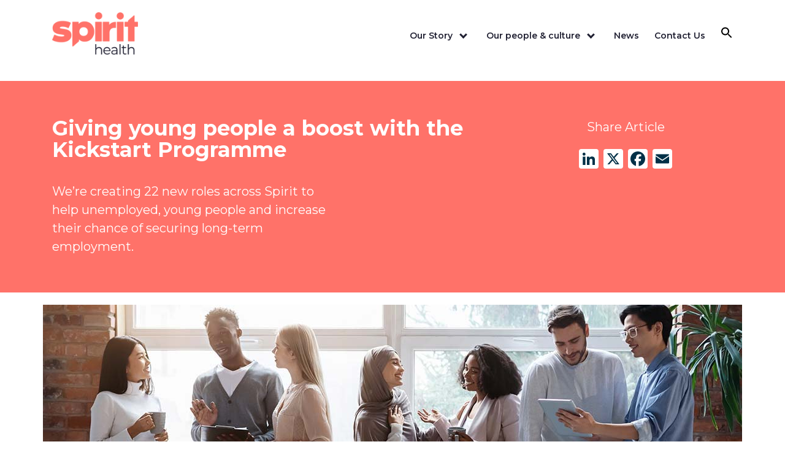

--- FILE ---
content_type: text/html; charset=UTF-8
request_url: https://www.spirit-health.com/blog/kickstart-programme-at-spirit
body_size: 15776
content:

<!doctype html>
<html class="no-js" lang="en-GB">
    <head>
        <meta charset="UTF-8" />
        <meta http-equiv="x-ua-compatible" content="ie=edge">
        <meta name="viewport" content="width=device-width, initial-scale=1, shrink-to-fit=no">
        <title>Giving young people a boost with the Kickstart Programme</title>

        <link rel="apple-touch-icon" sizes="57x57" href="https://www.spirit-health.com/wp-content/themes/spirit-healthcare/images/favicon/apple-icon-57x57.png">
        <link rel="apple-touch-icon" sizes="60x60" href="https://www.spirit-health.com/wp-content/themes/spirit-healthcare/images/favicon/apple-icon-60x60.png">
        <link rel="apple-touch-icon" sizes="72x72" href="https://www.spirit-health.com/wp-content/themes/spirit-healthcare/images/favicon/apple-icon-72x72.png">
        <link rel="apple-touch-icon" sizes="76x76" href="https://www.spirit-health.com/wp-content/themes/spirit-healthcare/images/favicon/apple-icon-76x76.png">
        <link rel="apple-touch-icon" sizes="114x114" href="https://www.spirit-health.com/wp-content/themes/spirit-healthcare/images/favicon/apple-icon-114x114.png">
        <link rel="apple-touch-icon" sizes="120x120" href="https://www.spirit-health.com/wp-content/themes/spirit-healthcare/images/favicon/apple-icon-120x120.png">
        <link rel="apple-touch-icon" sizes="144x144" href="https://www.spirit-health.com/wp-content/themes/spirit-healthcare/images/favicon/apple-icon-144x144.png">
        <link rel="apple-touch-icon" sizes="152x152" href="https://www.spirit-health.com/wp-content/themes/spirit-healthcare/images/favicon/apple-icon-152x152.png">
        <link rel="apple-touch-icon" sizes="180x180" href="https://www.spirit-health.com/wp-content/themes/spirit-healthcare/images/favicon/apple-icon-180x180.png">
        <link rel="icon" type="image/png" sizes="192x192"  href="https://www.spirit-health.com/wp-content/themes/spirit-healthcare/images/favicon/android-icon-192x192.png">
        <link rel="icon" type="image/png" sizes="32x32" href="https://www.spirit-health.com/wp-content/themes/spirit-healthcare/images/favicon/favicon-32x32.png">
        <link rel="icon" type="image/png" sizes="96x96" href="https://www.spirit-health.com/wp-content/themes/spirit-healthcare/images/favicon/favicon-96x96.png">
        <link rel="icon" type="image/png" sizes="16x16" href="https://www.spirit-health.com/wp-content/themes/spirit-healthcare/images/favicon/favicon-16x16.png">
        <link rel="manifest" href="https://www.spirit-health.com/wp-content/themes/spirit-healthcare/images/favicon/manifest.json">
        <meta name="msapplication-TileColor" content="#ffffff">
        <meta name="msapplication-TileImage" content="https://www.spirit-health.com/wp-content/themes/spirit-healthcare/images/favicon/ms-icon-144x144.png">
        <meta name="theme-color" content="#ffffff">

        <link rel="stylesheet" href="https://stackpath.bootstrapcdn.com/bootstrap/4.1.0/css/bootstrap.min.css" integrity="sha384-9gVQ4dYFwwWSjIDZnLEWnxCjeSWFphJiwGPXr1jddIhOegiu1FwO5qRGvFXOdJZ4" crossorigin="anonymous">

        <link rel="stylesheet" type="text/css" href="https://www.spirit-health.com/wp-content/themes/spirit-healthcare/style.css?v=260121-182819">
        <link rel="pingback" href="https://www.spirit-health.com/xmlrpc.php" >

        <script
				type="text/javascript"
				src="https://app.termly.io/resource-blocker/9dd831d9-0333-4d55-a587-1fd7d35d513c?autoBlock=on">
			</script><meta name='robots' content='index, follow, max-image-preview:large, max-snippet:-1, max-video-preview:-1' />

	<!-- This site is optimized with the Yoast SEO plugin v26.5 - https://yoast.com/wordpress/plugins/seo/ -->
	<meta name="description" content="As part of the government’s Kickstart Programme, we’re looking for 22 young people across Leicester to join us for six months." />
	<link rel="canonical" href="https://www.spirit-health.com/blog/kickstart-programme-at-spirit" />
	<meta property="og:locale" content="en_GB" />
	<meta property="og:type" content="article" />
	<meta property="og:title" content="Giving young people a boost with the Kickstart Programme" />
	<meta property="og:description" content="As part of the government’s Kickstart Programme, we’re looking for 22 young people across Leicester to join us for six months." />
	<meta property="og:url" content="https://www.spirit-health.com/blog/kickstart-programme-at-spirit" />
	<meta property="og:site_name" content="Spirit Health" />
	<meta property="article:published_time" content="2021-03-24T11:51:03+00:00" />
	<meta property="article:modified_time" content="2022-04-06T15:45:08+00:00" />
	<meta property="og:image" content="https://www.spirit-health.com/wp-content/uploads/2021/03/kickstart-programme-1140x400-1.jpg" />
	<meta property="og:image:width" content="1140" />
	<meta property="og:image:height" content="400" />
	<meta property="og:image:type" content="image/jpeg" />
	<meta name="author" content="Steve Marriott" />
	<meta name="twitter:card" content="summary_large_image" />
	<meta name="twitter:label1" content="Written by" />
	<meta name="twitter:data1" content="Steve Marriott" />
	<meta name="twitter:label2" content="Estimated reading time" />
	<meta name="twitter:data2" content="2 minutes" />
	<script type="application/ld+json" class="yoast-schema-graph">{"@context":"https://schema.org","@graph":[{"@type":"Article","@id":"https://www.spirit-health.com/blog/kickstart-programme-at-spirit#article","isPartOf":{"@id":"https://www.spirit-health.com/blog/kickstart-programme-at-spirit"},"author":{"name":"Steve Marriott","@id":"https://www.spirit-health.com/#/schema/person/662ef55051408e6b0032c2c9e9fbab66"},"headline":"Giving young people a boost with the Kickstart Programme","datePublished":"2021-03-24T11:51:03+00:00","dateModified":"2022-04-06T15:45:08+00:00","mainEntityOfPage":{"@id":"https://www.spirit-health.com/blog/kickstart-programme-at-spirit"},"wordCount":352,"commentCount":0,"publisher":{"@id":"https://www.spirit-health.com/#organization"},"image":{"@id":"https://www.spirit-health.com/blog/kickstart-programme-at-spirit#primaryimage"},"thumbnailUrl":"https://www.spirit-health.com/wp-content/uploads/2021/03/kickstart-programme-1140x400-1.jpg","articleSection":["Company News"],"inLanguage":"en-GB","potentialAction":[{"@type":"CommentAction","name":"Comment","target":["https://www.spirit-health.com/blog/kickstart-programme-at-spirit#respond"]}]},{"@type":"WebPage","@id":"https://www.spirit-health.com/blog/kickstart-programme-at-spirit","url":"https://www.spirit-health.com/blog/kickstart-programme-at-spirit","name":"Giving young people a boost with the Kickstart Programme","isPartOf":{"@id":"https://www.spirit-health.com/#website"},"primaryImageOfPage":{"@id":"https://www.spirit-health.com/blog/kickstart-programme-at-spirit#primaryimage"},"image":{"@id":"https://www.spirit-health.com/blog/kickstart-programme-at-spirit#primaryimage"},"thumbnailUrl":"https://www.spirit-health.com/wp-content/uploads/2021/03/kickstart-programme-1140x400-1.jpg","datePublished":"2021-03-24T11:51:03+00:00","dateModified":"2022-04-06T15:45:08+00:00","description":"As part of the government’s Kickstart Programme, we’re looking for 22 young people across Leicester to join us for six months.","breadcrumb":{"@id":"https://www.spirit-health.com/blog/kickstart-programme-at-spirit#breadcrumb"},"inLanguage":"en-GB","potentialAction":[{"@type":"ReadAction","target":["https://www.spirit-health.com/blog/kickstart-programme-at-spirit"]}]},{"@type":"ImageObject","inLanguage":"en-GB","@id":"https://www.spirit-health.com/blog/kickstart-programme-at-spirit#primaryimage","url":"https://www.spirit-health.com/wp-content/uploads/2021/03/kickstart-programme-1140x400-1.jpg","contentUrl":"https://www.spirit-health.com/wp-content/uploads/2021/03/kickstart-programme-1140x400-1.jpg","width":1140,"height":400,"caption":"kickstart-programme"},{"@type":"BreadcrumbList","@id":"https://www.spirit-health.com/blog/kickstart-programme-at-spirit#breadcrumb","itemListElement":[{"@type":"ListItem","position":1,"name":"Home","item":"https://www.spirit-health.com/"},{"@type":"ListItem","position":2,"name":"News","item":"https://www.spirit-health.com/blog"},{"@type":"ListItem","position":3,"name":"Giving young people a boost with the Kickstart Programme"}]},{"@type":"WebSite","@id":"https://www.spirit-health.com/#website","url":"https://www.spirit-health.com/","name":"Spirit Health","description":"New ways of thinking to deliver real improvements and savings for healthcare providers","publisher":{"@id":"https://www.spirit-health.com/#organization"},"potentialAction":[{"@type":"SearchAction","target":{"@type":"EntryPoint","urlTemplate":"https://www.spirit-health.com/?s={search_term_string}"},"query-input":{"@type":"PropertyValueSpecification","valueRequired":true,"valueName":"search_term_string"}}],"inLanguage":"en-GB"},{"@type":"Organization","@id":"https://www.spirit-health.com/#organization","name":"Spirit Health","url":"https://www.spirit-health.com/","logo":{"@type":"ImageObject","inLanguage":"en-GB","@id":"https://www.spirit-health.com/#/schema/logo/image/","url":"https://www.spirit-health.co.uk/wp-content/uploads/2022/04/Spirit-Health-Stacked_Coral-01-01-01.png","contentUrl":"https://www.spirit-health.co.uk/wp-content/uploads/2022/04/Spirit-Health-Stacked_Coral-01-01-01.png","width":788,"height":387,"caption":"Spirit Health"},"image":{"@id":"https://www.spirit-health.com/#/schema/logo/image/"}},{"@type":"Person","@id":"https://www.spirit-health.com/#/schema/person/662ef55051408e6b0032c2c9e9fbab66","name":"Steve Marriott","image":{"@type":"ImageObject","inLanguage":"en-GB","@id":"https://www.spirit-health.com/#/schema/person/image/","url":"https://secure.gravatar.com/avatar/2d4265b55652b862afd830c2fc564413c972a56aa30daffc65c22b67cec1333a?s=96&d=mm&r=g","contentUrl":"https://secure.gravatar.com/avatar/2d4265b55652b862afd830c2fc564413c972a56aa30daffc65c22b67cec1333a?s=96&d=mm&r=g","caption":"Steve Marriott"},"url":"https://www.spirit-health.com/blog/author/steve"}]}</script>
	<!-- / Yoast SEO plugin. -->


<link rel='dns-prefetch' href='//static.addtoany.com' />
<link rel='dns-prefetch' href='//cdn.jsdelivr.net' />
<link rel='dns-prefetch' href='//ajax.googleapis.com' />
<link rel='dns-prefetch' href='//unpkg.com' />
<link rel="alternate" type="application/rss+xml" title="Spirit Health &raquo; Giving young people a boost with the Kickstart Programme Comments Feed" href="https://www.spirit-health.com/blog/kickstart-programme-at-spirit/feed" />
<link rel="alternate" title="oEmbed (JSON)" type="application/json+oembed" href="https://www.spirit-health.com/wp-json/oembed/1.0/embed?url=https%3A%2F%2Fwww.spirit-health.com%2Fblog%2Fkickstart-programme-at-spirit" />
<link rel="alternate" title="oEmbed (XML)" type="text/xml+oembed" href="https://www.spirit-health.com/wp-json/oembed/1.0/embed?url=https%3A%2F%2Fwww.spirit-health.com%2Fblog%2Fkickstart-programme-at-spirit&#038;format=xml" />
<style id='wp-img-auto-sizes-contain-inline-css' type='text/css'>
img:is([sizes=auto i],[sizes^="auto," i]){contain-intrinsic-size:3000px 1500px}
/*# sourceURL=wp-img-auto-sizes-contain-inline-css */
</style>
<link rel='stylesheet' id='contact-form-7-css' href='https://www.spirit-health.com/wp-content/plugins/contact-form-7/includes/css/styles.css?ver=6.1.4' type='text/css' media='all' />
<link rel='stylesheet' id='select2_style-css' href='//cdn.jsdelivr.net/npm/select2@4.1.0-beta.1/dist/css/select2.min.css?ver=97e6b3d5d6258625eea88a8c5c232783' type='text/css' media='all' />
<link rel='stylesheet' id='ivory-search-styles-css' href='https://www.spirit-health.com/wp-content/plugins/add-search-to-menu/public/css/ivory-search.min.css?ver=5.5.13' type='text/css' media='all' />
<link rel='stylesheet' id='main-stylesheet-css' href='https://www.spirit-health.com/wp-content/themes/spirit-healthcare/styles/style.css?ver=250423-112912' type='text/css' media='all' />
<link rel='stylesheet' id='aos-styles-css' href='https://unpkg.com/aos@2.3.1/dist/aos.css?ver=1' type='text/css' media='' />
<link rel='stylesheet' id='owlcarousel-style-css' href='https://www.spirit-health.com/wp-content/themes/spirit-healthcare/styles/owlcarousel/owl.carousel.min.css?ver=97e6b3d5d6258625eea88a8c5c232783' type='text/css' media='all' />
<link rel='stylesheet' id='owlcarousel-theme-css' href='https://www.spirit-health.com/wp-content/themes/spirit-healthcare/styles/owlcarousel/owl.theme.default.min.css?ver=97e6b3d5d6258625eea88a8c5c232783' type='text/css' media='all' />
<link rel='stylesheet' id='animate-css' href='https://www.spirit-health.com/wp-content/themes/spirit-healthcare/styles/owlcarousel/animate.css?ver=97e6b3d5d6258625eea88a8c5c232783' type='text/css' media='all' />
<link rel='stylesheet' id='isotope-docs-css-css' href='https://www.spirit-health.com/wp-content/themes/spirit-healthcare/isotope-assets/isotope-docs.css?ver=97e6b3d5d6258625eea88a8c5c232783' type='text/css' media='all' />
<link rel='stylesheet' id='tablepress-default-css' href='https://www.spirit-health.com/wp-content/plugins/tablepress/css/build/default.css?ver=3.2.5' type='text/css' media='all' />
<link rel='stylesheet' id='addtoany-css' href='https://www.spirit-health.com/wp-content/plugins/add-to-any/addtoany.min.css?ver=1.16' type='text/css' media='all' />
<script type="text/javascript" id="addtoany-core-js-before">
/* <![CDATA[ */
window.a2a_config=window.a2a_config||{};a2a_config.callbacks=[];a2a_config.overlays=[];a2a_config.templates={};a2a_localize = {
	Share: "Share",
	Save: "Save",
	Subscribe: "Subscribe",
	Email: "Email",
	Bookmark: "Bookmark",
	ShowAll: "Show All",
	ShowLess: "Show less",
	FindServices: "Find service(s)",
	FindAnyServiceToAddTo: "Instantly find any service to add to",
	PoweredBy: "Powered by",
	ShareViaEmail: "Share via email",
	SubscribeViaEmail: "Subscribe via email",
	BookmarkInYourBrowser: "Bookmark in your browser",
	BookmarkInstructions: "Press Ctrl+D or \u2318+D to bookmark this page",
	AddToYourFavorites: "Add to your favourites",
	SendFromWebOrProgram: "Send from any email address or email program",
	EmailProgram: "Email program",
	More: "More&#8230;",
	ThanksForSharing: "Thanks for sharing!",
	ThanksForFollowing: "Thanks for following!"
};

a2a_config.icon_color="#ffffff,#003047";

//# sourceURL=addtoany-core-js-before
/* ]]> */
</script>
<script type="text/javascript" defer src="https://static.addtoany.com/menu/page.js" id="addtoany-core-js"></script>
<script type="text/javascript" src="//ajax.googleapis.com/ajax/libs/jquery/1.8.3/jquery.min.js?ver=1.8.3" id="jquery-js"></script>
<script type="text/javascript" defer src="https://www.spirit-health.com/wp-content/plugins/add-to-any/addtoany.min.js?ver=1.1" id="addtoany-jquery-js"></script>
<script type="text/javascript" src="https://www.spirit-health.com/wp-content/themes/spirit-healthcare/isotope-assets/isotope-docs.min.js?ver=0.1" id="isotope-docs-js-js"></script>
<script type="text/javascript" src="https://www.spirit-health.com/wp-content/themes/spirit-healthcare/isotope-assets/isotope.pkgd.min.js?ver=3.0.4" id="isotope-packaged-js-js"></script>
<link rel="https://api.w.org/" href="https://www.spirit-health.com/wp-json/" /><link rel="alternate" title="JSON" type="application/json" href="https://www.spirit-health.com/wp-json/wp/v2/posts/2184" />
<link rel='shortlink' href='https://www.spirit-health.com/?p=2184' />
<!-- HubSpot WordPress Plugin v11.3.37: embed JS disabled as a portalId has not yet been configured --><script type='application/ld+json'>
{​
"@context": "http://schema.org/",
"@type": "WebSite",
"name": "Spirit Health",
"url": "https://www.spirit-health.co.uk/"
}
{​
"@context": "http://schema.org",
"@type": "MedicalOrganization",
"name": "Spirit Health",
"url": "https://www.spirit-health.co.uk",
"logo": "",
"contactPoint": {​
"@type": "ContactPoint",
"telephone": "+44(0)1162865000",
"contactType": "customer service"
},
"sameAs": [
"https://twitter.com/spirithealthuk",
"https://www.linkedin.com/company/spirit-healthcare-ltd-/"
]
}
</script>
<script>
(function(w,d,s,l,i){w[l]=w[l]||[];w[l].push({'gtm.start':
new Date().getTime(),event:'gtm.js'});var f=d.getElementsByTagName(s)[0],
j=d.createElement(s),dl=l!='dataLayer'?'&l='+l:'';j.async=true;j.src=
'https://www.googletagmanager.com/gtm.js?id='+i+dl;f.parentNode.insertBefore(j,f);
})(window,document,'script','dataLayer','GTM-TW7TTTC');</script>

<style type="text/css" id="savings_style">

	.smalltext {
		color:#212133;
		font-size: 12px;
	}

	.savings_overview_container {
		background-color: #ffffff;
		border: none;
	}
	.savings_overview_container h2 {
	text-align: center;
    background: #212133;
    color: #FFF;
    margin-bottom: 30px;
    margin-top: 0;
    font-size: 34px;
    font-weight: bold;
    line-height: 80px;
	}
	.savings_overview_container .chosen_dept h2 {
		 font-size: 24px;
    font-weight: bold;
    line-height: 26px;
		margin-bottom: 10px;
		background: #ff7269;
	}
	.savings_overview_container .innercontainer {
		padding: 0 50px;
	}
	form#calc, .calltoaction {
		display:block;
		clear:both;
		margin: 10px auto;
		width: 90%;
		box-sizing: border-box;
		padding: 50px;
	}
	.form-field {
		padding-bottom: 40px;
		position: relative;
	}
	.form-field label {
		width: 260px;
	}
	.form-field input, .calltoaction a, .calltoaction button.open-modal {
		background: #ff7269;
		border: 0;
		padding: 15px 25px;
		text-transform: uppercase;
		color: #212133!important;
		border-radius: 5px;
		font-weight: bold;
	}
	.step {
		position: absolute;
		top: -4px;
		left: -50px;
		display: block;
		width: 40px;
		height: 40px;
		padding: 5px;
		color:#212133;
		font-size: 24px;
		line-height: 30px;
		border-radius: 50%;
		background-color: #ff7269;
		text-align: center;
		font-weight: bold;
	}
	/* Make Select2 boxes match Bootstrap3 as well as Bootstrap4 heights: */
.select2-selection__rendered {
line-height: 48px !important;
}

.select2-selection, #medicineselector {
height: 50px !important;
}
	body {
		position:relative;
	}
	.popup-background {
		 visibility: hidden;
  position: fixed;
		top: 0;
		left:0;
		right:0;
		bottom:0;
		width: 100%;
		height: 100%;
		background: rgb(255, 114, 105, 0.8);
	}
.popup-overlay {
  /*Hides pop-up when there is no "active" class*/
  visibility: hidden;
  position: fixed;
  background:#FFFFFF;
  border: 3px solid #ff7269;
  width: 50%;
  height: 50%;
  left: 25%;
	top: 20%;
	z-index:999;
}

.popup-overlay.active, .popup-background.active {
  /*displays pop-up when "active" class is present*/
  visibility: visible;
  text-align: center;
}

.popup-content {
  /*Hides pop-up content when there is no "active" class */
  visibility: hidden;
}

.popup-content.active {
  /*Shows pop-up content when "active" class is present */
  visibility: visible;
}
	.main-header.active-modal {
		z-index:0;
	}
button {
  display: inline-block;
  vertical-align: middle;
  border-radius: 10px;
  margin: .20rem;
  font-size: 1.3rem;
  color: #666666;
  background: #ff7269;
  border: 1px solid #666666;
}

button:hover {
  border: 1px solid #666666;
  background: #666666;
  color: #ffffff;
}
	#medicineselector {
		width: 60%;
	} 
	.select2-container--default .select2-selection--single .select2-selection__arrow {
		height: 50px;
	}
	.savings_area {
		width: 90%;
		margin: 0 auto;
		text-align: center;
	}
	.product_savings, .free_product_savings {
		background: #F6F6F6;
		padding: 20px;
		margin-bottom: 20px;
	}
	.product_savings.total.total, .free_product_savings.total {
		color: #FFF;
		background: #ff7269;
	}
	.product_name, .product_saving,.free_product_savings {
		text-align: left;
		box-sizing: border-box;

	}
	.product_name {
	font-size: 26px;
    font-weight: bold;
		align-self: flex-end;
	}
	.product_saving {
		font-size: 46px;
		font-weight: bold;
	}
	.saveupto {
		color: #FFF;
		background: #3A3A3A;
		padding: 5px;
		font-size: 24px;
    border-radius: 10px;
    position: relative;
    width: 200px;
    text-align: center;
	}
	.saveupto:before{
    content: ' ';
    display: block;
    position: absolute;
    left: 20px;
    top: 86%;
    width: 14px;
    height: 14px;
    border-color: #3A3A3A;
    border-width: 1px;
    border-style: none none solid solid;
    background-color: #3a3a3a;
    box-shadow: -2px 2px 3.5px rgba(58, 58, 58, .5);
    -webkit-box-shadow: -2px 2px 3.5px rgba(58, 58, 58, .5);
    -moz-box-shadow: -2px 2px 3.5px rgba(58, 58,580, .5);
    transform: rotate(45deg);
    -webkit-transform: rotate(45deg);
    -moz-transform: rotate(45deg);
}
	.saveupto sup {
		font-size: 14px;
	}
	.product_savings.total .saveupto {
		background-color: #FFF;
		color: #ff7269;
	}
	.product_savings.total .saveupto:before{
		background-color: #FFFFFF;
		border-color:#FFF;
		box-shadow: 0 0 0 rgba(58, 58, 58, 0);
    -webkit-box-shadow: 0 0 0 rgba(58, 58, 58, 0);
    -moz-box-shadow: 0 0 0 rgba(58, 58,580, 0);
	}
	@media only screen and (max-width: 868px) {

		.savings_overview_container h2 {
			font-size: 32px;
			line-height: 32px;
			padding: 10px 0;
		}
		.select2-container {
			max-width: 400px;
		}
		form#calc, .calltoaction {
			padding: 10px;
		}
	}
	@media only screen and (max-width: 600px) {

		.savings_overview_container h2 {
			font-size: 24px;
			line-height: 28px;
			padding: 10px 0;
		}
		.select2-container {
			max-width: 300px;
		}
		form#calc, .calltoaction , .savings_overview_container .innercontainer{
			padding: 0;
		}
		.step {
    position: static;
		}
		.calltoaction a {
			display:block;
			text-align: center;
			margin: 10px;
		}
	}
	@media only screen and (max-width: 360px) {
			.select2-container {
			max-width: 200px;
		}
	}
</style>

<!-- Google Tag Manager -->
<script>(function(w,d,s,l,i){w[l]=w[l]||[];w[l].push({'gtm.start':
new Date().getTime(),event:'gtm.js'});var f=d.getElementsByTagName(s)[0],
j=d.createElement(s),dl=l!='dataLayer'?'&l='+l:'';j.async=true;j.src=
'https://www.googletagmanager.com/gtm.js?id='+i+dl;f.parentNode.insertBefore(j,f);
})(window,document,'script','dataLayer','GTM-5835JPW');</script>
<!-- End Google Tag Manager -->

<!-- Google tag (gtag.js) --> <script async src=https://www.googletagmanager.com/gtag/js?id=G-SXE9R89QCD></script> <script> window.dataLayer = window.dataLayer || []; function gtag(){dataLayer.push(arguments);} gtag('js', new Date()); gtag('config', 'G-SXE9R89QCD'); </script>

<script src="https://t.contentsquare.net/uxa/dae93225e3207.js"></script><link rel="icon" href="https://www.spirit-health.com/wp-content/uploads/2021/08/cropped-fav-icon-32x32.png" sizes="32x32" />
<link rel="icon" href="https://www.spirit-health.com/wp-content/uploads/2021/08/cropped-fav-icon-192x192.png" sizes="192x192" />
<link rel="apple-touch-icon" href="https://www.spirit-health.com/wp-content/uploads/2021/08/cropped-fav-icon-180x180.png" />
<meta name="msapplication-TileImage" content="https://www.spirit-health.com/wp-content/uploads/2021/08/cropped-fav-icon-270x270.png" />
		<style type="text/css" id="wp-custom-css">
			/*feedback form Styles*/
.feedbackform_wrapper.gform_wrapper.gravity-theme {
	padding: 20px;
	border: 2px solid #FF7269;
	margin-bottom: 50px;
}
.feedbackform_wrapper.gform_wrapper.gravity-theme .gfield_label {
	font-size: 15px;
}
.hello-section--with-background-color > .container > .row {
	z-index:999;
	position:relative;
}
.hello-section__image {
	z-index:0;
}
.gform_confirmation_message_41, .gform_confirmation_message_44, .gform_confirmation_message_43 {color:#000000;}

.page-id-5579 .hello-section__image, .page-id-5586 .hello-section__image, .page-id-5585 .hello-section__image {
	left:auto!important;
	right: 0;
	margin-left:0;
	bottom: -15px;
}
.page-id-5579 .hello-section, .page-id-5586 .hello-section, .page-id-5585 .hello-section {
	overflow:hidden;
}
.page-id-5579 .hello-section__title {
	font-size:50px;
}
 .gform_wrapper form.feedbackform .gform_footer input[type=submit] {
	margin: 35px auto;
	 padding: 10px 25px;
	 font-size:26px;
	 background: #FF7269; 
	 color:#FFFFFF!important;
	 text-transform: uppercase;
}
 .gform_wrapper form.feedbackform .gform_footer input[type=submit]:hover {
	 background:#FFFFFF; 
	 color: #FF7269!important;
}

.page-id-1400 .hello-section > .container >  .row > .col-md-7 {
	-ms-flex: 0 0 100%;
        flex: 0 0 100%;
        max-width: 100%;
}
.page-id-1400 .hello-section__content, .page-id-1400 .hello-section__subtitle {
	max-width: 100%;
}
.bloodglucose_form_wrapper {
	width: 80%;
	padding: 20px;
	background: #FFFFFF;
	margin: 34px auto 0;
	color: #212133;
	border: 5px solid #212133;
	box-shadow: 0 0 10px 0 rgba(0,0,0,.5);
}
.bloodglucose_form_wrapper .gform_body .gform_fields .gfield label {
		color: #212133!important;
}
.bloodglucose_form_wrapper.gform_wrapper.gravity-theme .ginput_complex .ginput_container_date {
	margin-right: 5px!important;
}
.bloodglucose_form_wrapper.gform_wrapper:not(.feedbackform_wrapper) form .gform_footer {
	margin-bottom: 40px;
}
.bloodglucose_form_wrapper.gform_wrapper:not(.feedbackform_wrapper) form .gform_footer input[type=submit] {
	color: #FFFFFF!important;
	background: #ff7269;
	text-transform: uppercase;
	margin: 20px auto;
}
.glucose_info {
	width: 60%;
    margin: 20px auto;
    padding: 20px;
    border: 4px solid #FFF;
    color: #FFF;
	box-shadow: 0 0 10px 0 rgba(0,0,0,.5);
}
.glucose_info h4 {
	color: #FFFFFF;
	text-transform: uppercase;
}
.gform_required_legend {
	font-size: 15px;
}		</style>
		<style type="text/css" media="screen">.is-menu path.search-icon-path { fill: #848484;}body .popup-search-close:after, body .search-close:after { border-color: #848484;}body .popup-search-close:before, body .search-close:before { border-color: #848484;}</style>			<style type="text/css">
					</style>
		        
        <!--[if IE 9]>
              <link href="https://www.spirit-health.com/wp-content/themes/spirit-healthcare/style-for-ie/bootstrap-ie9.css" rel="stylesheet">
        <![endif]-->
        <!--[if lte IE 8]>
            <link href="https://www.spirit-health.com/wp-content/themes/spirit-healthcare/style-for-ie/bootstrap-ie8.css" rel="stylesheet">
            <script src="https://cdn.jsdelivr.net/g/html5shiv@3.7.3"></script>
        <![endif]-->
        <meta name="google-site-verification" content="sUEQbldAMuwBPmHy-U3gRsSDqu_8_ygOPRd45SAqEQM" />
    <style id='global-styles-inline-css' type='text/css'>
:root{--wp--preset--aspect-ratio--square: 1;--wp--preset--aspect-ratio--4-3: 4/3;--wp--preset--aspect-ratio--3-4: 3/4;--wp--preset--aspect-ratio--3-2: 3/2;--wp--preset--aspect-ratio--2-3: 2/3;--wp--preset--aspect-ratio--16-9: 16/9;--wp--preset--aspect-ratio--9-16: 9/16;--wp--preset--color--black: #000000;--wp--preset--color--cyan-bluish-gray: #abb8c3;--wp--preset--color--white: #ffffff;--wp--preset--color--pale-pink: #f78da7;--wp--preset--color--vivid-red: #cf2e2e;--wp--preset--color--luminous-vivid-orange: #ff6900;--wp--preset--color--luminous-vivid-amber: #fcb900;--wp--preset--color--light-green-cyan: #7bdcb5;--wp--preset--color--vivid-green-cyan: #00d084;--wp--preset--color--pale-cyan-blue: #8ed1fc;--wp--preset--color--vivid-cyan-blue: #0693e3;--wp--preset--color--vivid-purple: #9b51e0;--wp--preset--gradient--vivid-cyan-blue-to-vivid-purple: linear-gradient(135deg,rgb(6,147,227) 0%,rgb(155,81,224) 100%);--wp--preset--gradient--light-green-cyan-to-vivid-green-cyan: linear-gradient(135deg,rgb(122,220,180) 0%,rgb(0,208,130) 100%);--wp--preset--gradient--luminous-vivid-amber-to-luminous-vivid-orange: linear-gradient(135deg,rgb(252,185,0) 0%,rgb(255,105,0) 100%);--wp--preset--gradient--luminous-vivid-orange-to-vivid-red: linear-gradient(135deg,rgb(255,105,0) 0%,rgb(207,46,46) 100%);--wp--preset--gradient--very-light-gray-to-cyan-bluish-gray: linear-gradient(135deg,rgb(238,238,238) 0%,rgb(169,184,195) 100%);--wp--preset--gradient--cool-to-warm-spectrum: linear-gradient(135deg,rgb(74,234,220) 0%,rgb(151,120,209) 20%,rgb(207,42,186) 40%,rgb(238,44,130) 60%,rgb(251,105,98) 80%,rgb(254,248,76) 100%);--wp--preset--gradient--blush-light-purple: linear-gradient(135deg,rgb(255,206,236) 0%,rgb(152,150,240) 100%);--wp--preset--gradient--blush-bordeaux: linear-gradient(135deg,rgb(254,205,165) 0%,rgb(254,45,45) 50%,rgb(107,0,62) 100%);--wp--preset--gradient--luminous-dusk: linear-gradient(135deg,rgb(255,203,112) 0%,rgb(199,81,192) 50%,rgb(65,88,208) 100%);--wp--preset--gradient--pale-ocean: linear-gradient(135deg,rgb(255,245,203) 0%,rgb(182,227,212) 50%,rgb(51,167,181) 100%);--wp--preset--gradient--electric-grass: linear-gradient(135deg,rgb(202,248,128) 0%,rgb(113,206,126) 100%);--wp--preset--gradient--midnight: linear-gradient(135deg,rgb(2,3,129) 0%,rgb(40,116,252) 100%);--wp--preset--font-size--small: 13px;--wp--preset--font-size--medium: 20px;--wp--preset--font-size--large: 36px;--wp--preset--font-size--x-large: 42px;--wp--preset--spacing--20: 0.44rem;--wp--preset--spacing--30: 0.67rem;--wp--preset--spacing--40: 1rem;--wp--preset--spacing--50: 1.5rem;--wp--preset--spacing--60: 2.25rem;--wp--preset--spacing--70: 3.38rem;--wp--preset--spacing--80: 5.06rem;--wp--preset--shadow--natural: 6px 6px 9px rgba(0, 0, 0, 0.2);--wp--preset--shadow--deep: 12px 12px 50px rgba(0, 0, 0, 0.4);--wp--preset--shadow--sharp: 6px 6px 0px rgba(0, 0, 0, 0.2);--wp--preset--shadow--outlined: 6px 6px 0px -3px rgb(255, 255, 255), 6px 6px rgb(0, 0, 0);--wp--preset--shadow--crisp: 6px 6px 0px rgb(0, 0, 0);}:where(.is-layout-flex){gap: 0.5em;}:where(.is-layout-grid){gap: 0.5em;}body .is-layout-flex{display: flex;}.is-layout-flex{flex-wrap: wrap;align-items: center;}.is-layout-flex > :is(*, div){margin: 0;}body .is-layout-grid{display: grid;}.is-layout-grid > :is(*, div){margin: 0;}:where(.wp-block-columns.is-layout-flex){gap: 2em;}:where(.wp-block-columns.is-layout-grid){gap: 2em;}:where(.wp-block-post-template.is-layout-flex){gap: 1.25em;}:where(.wp-block-post-template.is-layout-grid){gap: 1.25em;}.has-black-color{color: var(--wp--preset--color--black) !important;}.has-cyan-bluish-gray-color{color: var(--wp--preset--color--cyan-bluish-gray) !important;}.has-white-color{color: var(--wp--preset--color--white) !important;}.has-pale-pink-color{color: var(--wp--preset--color--pale-pink) !important;}.has-vivid-red-color{color: var(--wp--preset--color--vivid-red) !important;}.has-luminous-vivid-orange-color{color: var(--wp--preset--color--luminous-vivid-orange) !important;}.has-luminous-vivid-amber-color{color: var(--wp--preset--color--luminous-vivid-amber) !important;}.has-light-green-cyan-color{color: var(--wp--preset--color--light-green-cyan) !important;}.has-vivid-green-cyan-color{color: var(--wp--preset--color--vivid-green-cyan) !important;}.has-pale-cyan-blue-color{color: var(--wp--preset--color--pale-cyan-blue) !important;}.has-vivid-cyan-blue-color{color: var(--wp--preset--color--vivid-cyan-blue) !important;}.has-vivid-purple-color{color: var(--wp--preset--color--vivid-purple) !important;}.has-black-background-color{background-color: var(--wp--preset--color--black) !important;}.has-cyan-bluish-gray-background-color{background-color: var(--wp--preset--color--cyan-bluish-gray) !important;}.has-white-background-color{background-color: var(--wp--preset--color--white) !important;}.has-pale-pink-background-color{background-color: var(--wp--preset--color--pale-pink) !important;}.has-vivid-red-background-color{background-color: var(--wp--preset--color--vivid-red) !important;}.has-luminous-vivid-orange-background-color{background-color: var(--wp--preset--color--luminous-vivid-orange) !important;}.has-luminous-vivid-amber-background-color{background-color: var(--wp--preset--color--luminous-vivid-amber) !important;}.has-light-green-cyan-background-color{background-color: var(--wp--preset--color--light-green-cyan) !important;}.has-vivid-green-cyan-background-color{background-color: var(--wp--preset--color--vivid-green-cyan) !important;}.has-pale-cyan-blue-background-color{background-color: var(--wp--preset--color--pale-cyan-blue) !important;}.has-vivid-cyan-blue-background-color{background-color: var(--wp--preset--color--vivid-cyan-blue) !important;}.has-vivid-purple-background-color{background-color: var(--wp--preset--color--vivid-purple) !important;}.has-black-border-color{border-color: var(--wp--preset--color--black) !important;}.has-cyan-bluish-gray-border-color{border-color: var(--wp--preset--color--cyan-bluish-gray) !important;}.has-white-border-color{border-color: var(--wp--preset--color--white) !important;}.has-pale-pink-border-color{border-color: var(--wp--preset--color--pale-pink) !important;}.has-vivid-red-border-color{border-color: var(--wp--preset--color--vivid-red) !important;}.has-luminous-vivid-orange-border-color{border-color: var(--wp--preset--color--luminous-vivid-orange) !important;}.has-luminous-vivid-amber-border-color{border-color: var(--wp--preset--color--luminous-vivid-amber) !important;}.has-light-green-cyan-border-color{border-color: var(--wp--preset--color--light-green-cyan) !important;}.has-vivid-green-cyan-border-color{border-color: var(--wp--preset--color--vivid-green-cyan) !important;}.has-pale-cyan-blue-border-color{border-color: var(--wp--preset--color--pale-cyan-blue) !important;}.has-vivid-cyan-blue-border-color{border-color: var(--wp--preset--color--vivid-cyan-blue) !important;}.has-vivid-purple-border-color{border-color: var(--wp--preset--color--vivid-purple) !important;}.has-vivid-cyan-blue-to-vivid-purple-gradient-background{background: var(--wp--preset--gradient--vivid-cyan-blue-to-vivid-purple) !important;}.has-light-green-cyan-to-vivid-green-cyan-gradient-background{background: var(--wp--preset--gradient--light-green-cyan-to-vivid-green-cyan) !important;}.has-luminous-vivid-amber-to-luminous-vivid-orange-gradient-background{background: var(--wp--preset--gradient--luminous-vivid-amber-to-luminous-vivid-orange) !important;}.has-luminous-vivid-orange-to-vivid-red-gradient-background{background: var(--wp--preset--gradient--luminous-vivid-orange-to-vivid-red) !important;}.has-very-light-gray-to-cyan-bluish-gray-gradient-background{background: var(--wp--preset--gradient--very-light-gray-to-cyan-bluish-gray) !important;}.has-cool-to-warm-spectrum-gradient-background{background: var(--wp--preset--gradient--cool-to-warm-spectrum) !important;}.has-blush-light-purple-gradient-background{background: var(--wp--preset--gradient--blush-light-purple) !important;}.has-blush-bordeaux-gradient-background{background: var(--wp--preset--gradient--blush-bordeaux) !important;}.has-luminous-dusk-gradient-background{background: var(--wp--preset--gradient--luminous-dusk) !important;}.has-pale-ocean-gradient-background{background: var(--wp--preset--gradient--pale-ocean) !important;}.has-electric-grass-gradient-background{background: var(--wp--preset--gradient--electric-grass) !important;}.has-midnight-gradient-background{background: var(--wp--preset--gradient--midnight) !important;}.has-small-font-size{font-size: var(--wp--preset--font-size--small) !important;}.has-medium-font-size{font-size: var(--wp--preset--font-size--medium) !important;}.has-large-font-size{font-size: var(--wp--preset--font-size--large) !important;}.has-x-large-font-size{font-size: var(--wp--preset--font-size--x-large) !important;}
/*# sourceURL=global-styles-inline-css */
</style>
<style id='core-block-supports-inline-css' type='text/css'>
/**
 * Core styles: block-supports
 */

/*# sourceURL=core-block-supports-inline-css */
</style>
<link rel='stylesheet' id='ivory-ajax-search-styles-css' href='https://www.spirit-health.com/wp-content/plugins/add-search-to-menu/public/css/ivory-ajax-search.min.css?ver=5.5.13' type='text/css' media='all' />
</head>

    <body class="wp-singular post-template-default single single-post postid-2184 single-format-standard wp-custom-logo wp-theme-spirit-healthcare sp-easy-accordion-enabled spirit-healthcare">


    <div class="main-content">

        <header class="main-header">
            <nav class="navbar">
    <h2 class="hide">Main navigation</h2>
    <div class="container">
        <div class="row no-gutters w-100 align-items-center justify-content-between">
            <div class="col-8 col-md-3 col-lg-2">
                <a href="https://www.spirit-health.com/" class="navbar-brand">
                   <img src="https://www.spirit-health.com/wp-content/themes/spirit-healthcare/images/spirit-health-660px-w.png" alt="Spirit Health" class="navbar-brand__logo" />
                </a>
            </div><!-- /.col-8 col-md-3 col-lg-2 -->
            <div class="col-4 col-md-9 col-lg-10 text-right">
                <ul id="menu-main-navigation" class="navbar-nav mr-auto"><li id="menu-item-7273" class="menu-item menu-item-type-custom menu-item-object-custom menu-item-has-children menu-item-7273"><a href="#">Our Story</a>
<ul class="sub-menu">
	<li id="menu-item-7272" class="menu-item menu-item-type-post_type menu-item-object-page menu-item-7272"><a href="https://www.spirit-health.com/our-story">Our story</a></li>
	<li id="menu-item-7271" class="menu-item menu-item-type-post_type menu-item-object-page menu-item-7271"><a href="https://www.spirit-health.com/how-we-work">How we work</a></li>
</ul>
</li>
<li id="menu-item-7274" class="menu-item menu-item-type-custom menu-item-object-custom menu-item-has-children menu-item-7274"><a href="#">Our people &#038; culture</a>
<ul class="sub-menu">
	<li id="menu-item-7270" class="menu-item menu-item-type-post_type menu-item-object-page menu-item-7270"><a href="https://www.spirit-health.com/our-people">Our People</a></li>
	<li id="menu-item-7269" class="menu-item menu-item-type-post_type menu-item-object-page menu-item-7269"><a href="https://www.spirit-health.com/our-culture">Our Culture</a></li>
	<li id="menu-item-7268" class="menu-item menu-item-type-post_type menu-item-object-page menu-item-7268"><a href="https://www.spirit-health.com/work-at-spirit">Careers</a></li>
</ul>
</li>
<li id="menu-item-7275" class="menu-item menu-item-type-post_type menu-item-object-page current_page_parent menu-item-7275"><a href="https://www.spirit-health.com/blog">News</a></li>
<li id="menu-item-7276" class="menu-item menu-item-type-post_type menu-item-object-page menu-item-7276"><a href="https://www.spirit-health.com/contact-us">Contact Us</a></li>
<li class=" astm-search-menu is-menu is-dropdown menu-item"><a href="#" role="button" aria-label="Search Icon Link"><svg width="20" height="20" class="search-icon" role="img" viewBox="2 9 20 5" focusable="false" aria-label="Search">
						<path class="search-icon-path" d="M15.5 14h-.79l-.28-.27C15.41 12.59 16 11.11 16 9.5 16 5.91 13.09 3 9.5 3S3 5.91 3 9.5 5.91 16 9.5 16c1.61 0 3.09-.59 4.23-1.57l.27.28v.79l5 4.99L20.49 19l-4.99-5zm-6 0C7.01 14 5 11.99 5 9.5S7.01 5 9.5 5 14 7.01 14 9.5 11.99 14 9.5 14z"></path></svg></a><form data-min-no-for-search=1 data-result-box-max-height=400 data-form-id=6336 class="is-search-form is-form-style is-form-style-3 is-form-id-6336 is-ajax-search" action="https://www.spirit-health.com/" method="get" role="search" ><label for="is-search-input-6336"><span class="is-screen-reader-text">Search for:</span><input  type="search" id="is-search-input-6336" name="s" value="" class="is-search-input" placeholder="Search articles..." autocomplete=off /><span class="is-loader-image" style="display: none;background-image:url(https://www.spirit-health.com/wp-content/plugins/add-search-to-menu/public/images/spinner.gif);" ></span></label><button type="submit" class="is-search-submit"><span class="is-screen-reader-text">Search Button</span><span class="is-search-icon"><svg focusable="false" aria-label="Search" xmlns="http://www.w3.org/2000/svg" viewBox="0 0 24 24" width="24px"><path d="M15.5 14h-.79l-.28-.27C15.41 12.59 16 11.11 16 9.5 16 5.91 13.09 3 9.5 3S3 5.91 3 9.5 5.91 16 9.5 16c1.61 0 3.09-.59 4.23-1.57l.27.28v.79l5 4.99L20.49 19l-4.99-5zm-6 0C7.01 14 5 11.99 5 9.5S7.01 5 9.5 5 14 7.01 14 9.5 11.99 14 9.5 14z"></path></svg></span></button><input type="hidden" name="id" value="6336" /><input type="hidden" name="post_type" value="post" /></form><div class="search-close"></div></li></ul>                <button id="mmenu-triger" class="hamburger hamburger--squeeze" type="button" aria-label="Menu">
                    <span class="hamburger-box">
                        <span class="hamburger-inner"></span>
                    </span>
                </button>
            </div><!-- /.col-4 col-md-9 col-lg-10 text-right -->
        </div><!-- /.row no-gutters w-100 align-items-center justify-content-between -->
    </div><!-- /.container -->
</nav><!-- /.navbar -->			<script type="text/javascript">
piAId = '827493';
piCId = '1641';
piHostname = 'pi.pardot.com';

(function() {
                function async_load(){
                                var s = document.createElement('script'); s.type = 'text/javascript';
                                s.src = ('https:' == document.location.protocol ? 'https://pi' : 'http://cdn') + '.pardot.com/pd.js';
                                var c = document.getElementsByTagName('script')[0]; c.parentNode.insertBefore(s, c);
                }
                if(window.attachEvent) { window.attachEvent('onload', async_load); }
                else { window.addEventListener('load', async_load, false); }
})();
</script>
<script type="text/javascript">
var gr_goal_params = {
 param_0 : '',
 param_1 : '',
 param_2 : '',
 param_3 : '',
 param_4 : '',
 param_5 : ''
};</script>
<script type="text/javascript" src="https://app.getresponse.com/goals_log.js?p=2144105&u=Gzwjg"></script>
        </header><!-- /.main-header -->
<main id="main" class="standard-posts-single-page">



	
		<section class="blog hello-section hello-section--with-background background-cover" style="background-color: #ff7269; color: #ffffff;">

		<div class="container">
			<div class="row">
				
				<div class="col-md-8">
						
					<div class="">
						<h1 class="">Giving young people a boost with the Kickstart Programme</h1><!-- /.hello-section__title -->
						
						
							<div class="hello-section__content content element-medium-margin-top">
								<p>We’re creating 22 new roles across Spirit to help unemployed, young people and increase their chance of securing long-term employment.</p>
							</div><!-- /.hello-section__content content element-medium-margin-top -->

						
												
					</div><!-- /.hello-section__content-wrapper element-paddings -->
					
				
				</div><!-- /.col-md-7 col-lg-6 col-xl-5 -->
				
				<div class="col-md-4">
					
					<div class="sharethis-links">
						<p>Share Article</p>
						<div class="a2a_kit a2a_kit_size_32 addtoany_list" data-a2a-url="https://www.spirit-health.com/blog/kickstart-programme-at-spirit" data-a2a-title="Giving young people a boost with the Kickstart Programme"><a class="a2a_button_linkedin" href="https://www.addtoany.com/add_to/linkedin?linkurl=https%3A%2F%2Fwww.spirit-health.com%2Fblog%2Fkickstart-programme-at-spirit&amp;linkname=Giving%20young%20people%20a%20boost%20with%20the%20Kickstart%20Programme" title="LinkedIn" rel="nofollow noopener" target="_blank"></a><a class="a2a_button_x" href="https://www.addtoany.com/add_to/x?linkurl=https%3A%2F%2Fwww.spirit-health.com%2Fblog%2Fkickstart-programme-at-spirit&amp;linkname=Giving%20young%20people%20a%20boost%20with%20the%20Kickstart%20Programme" title="X" rel="nofollow noopener" target="_blank"></a><a class="a2a_button_facebook" href="https://www.addtoany.com/add_to/facebook?linkurl=https%3A%2F%2Fwww.spirit-health.com%2Fblog%2Fkickstart-programme-at-spirit&amp;linkname=Giving%20young%20people%20a%20boost%20with%20the%20Kickstart%20Programme" title="Facebook" rel="nofollow noopener" target="_blank"></a><a class="a2a_button_email" href="https://www.addtoany.com/add_to/email?linkurl=https%3A%2F%2Fwww.spirit-health.com%2Fblog%2Fkickstart-programme-at-spirit&amp;linkname=Giving%20young%20people%20a%20boost%20with%20the%20Kickstart%20Programme" title="Email" rel="nofollow noopener" target="_blank"></a></div>					</div>

					
				</div>
				
			</div><!-- /.row -->
		</div><!-- /.container -->
	</section><!-- /.hello-section -->
	<div class="clearfix"></div><!-- /.clearfix -->


	<div class="article element-padding-bottom">
		<div class="container">
			<div class="row">

				<section class="hello-section hello-section--with-background background-cover" style="background-position-x: center; background-image: url('https://www.spirit-health.com/wp-content/uploads/2021/03/kickstart-programme-1140x400-1.jpg'); min-height: 400px; margin-top: 20px;">
				</section><!-- /.hello-section -->

				<div class="col-md-8">
					<div class="blog article__content-wrapper">
						

	<div class="page-content element-padding-top">
		<div class="container">
			<div class="row">
				
				
											
												
							<div class="col-12">
								<div class="page-content__content content">
									<p>By <a href="https://www.spirit-health.com/blog/author/steve" title="Posts by Steve Marriott" rel="author">Steve Marriott</a> on March 24, 2021</p>
									<p>As part of the government’s Kickstart Programme, we’re providing 22 opportunities for young people across Leicester for six months. During the placement period, they will gain valuable new skills to prepare them for their future<span style="font-size: 18px;">.</span></p>
<h3>What is the Kickstart Programme?</h3>
<p>The Kickstart Programme is a government-subsidised scheme that aims to help young people who are at risk of long-term unemployment to get back into work. Jobs from the Kickstart scheme are open to 16 to 24-year-olds who are claiming Universal Credit.</p>
<p>Unemployment rates are rising &#8211; reaching the highest level in <a href="https://www.theguardian.com/business/2021/jan/26/uk-unemployment-high-covid-19-lockdown-jobless" target="_blank" rel="noopener">more than four years</a>. It’s the right time to help these young people, when they need it most, at the start of their <a href="/careers">careers</a>.</p>
<p>Our Kickstarters will have access to training, coaching and pastoral support to secure long-term employment after their time at Spirit. These personal development opportunities will help them to:</p>
<ol>
<li>build their experience and skills in the workplace</li>
<li>boost their confidence</li>
<li>increase their chances of securing employment</li>
</ol>
<h3>A chance to make a difference</h3>
<p>Kerry Taylor-Kenyon, People Director at Spirit, said:</p>
<blockquote><p>“<span lang="EN">We’re excited to be part of the Kickstart Programme, and hope to find a variety of people who fit into Spirit’s positive culture, who wish to progress further and make a difference, and as a business, we will do whatever we can to support this. This is a great opportunity for us as a growing organisation to give something back to those in the community who need it most, particularly through these challenging times</span>.”</p></blockquote>
<p>Chris Barker, CEO at Spirit, concludes:</p>
<blockquote><p>“Our business is dedicated to investing in the next generation. We realise the importance of supporting job creation and are committed to providing exciting opportunities for unemployed people. Everybody is welcome. We want to create a diverse pipeline of future talent within our workforce and increase their chances of future success, preparing them for the world of work.”</p></blockquote>
<p><strong>If you are between 16 and 24 years old and out of work and interested in taking part in the Kickstart Programme, please visit your local Jobcentre for more information.</strong></p>
<p>&nbsp;</p>
								</div><!-- /.page-content__content content -->
							</div><!-- /.col-12 -->
				
						
										
					
			</div><!-- /.row -->
		</div><!-- /.container -->
	</div><!-- /.page-content element-padding-top -->


						<div style="margin-top: 30px;" class="sharethis-links bottom">
							<p>Share Article</p>
							<div class="a2a_kit a2a_kit_size_32 addtoany_list" data-a2a-url="https://www.spirit-health.com/blog/kickstart-programme-at-spirit" data-a2a-title="Giving young people a boost with the Kickstart Programme"><a class="a2a_button_linkedin" href="https://www.addtoany.com/add_to/linkedin?linkurl=https%3A%2F%2Fwww.spirit-health.com%2Fblog%2Fkickstart-programme-at-spirit&amp;linkname=Giving%20young%20people%20a%20boost%20with%20the%20Kickstart%20Programme" title="LinkedIn" rel="nofollow noopener" target="_blank"></a><a class="a2a_button_x" href="https://www.addtoany.com/add_to/x?linkurl=https%3A%2F%2Fwww.spirit-health.com%2Fblog%2Fkickstart-programme-at-spirit&amp;linkname=Giving%20young%20people%20a%20boost%20with%20the%20Kickstart%20Programme" title="X" rel="nofollow noopener" target="_blank"></a><a class="a2a_button_facebook" href="https://www.addtoany.com/add_to/facebook?linkurl=https%3A%2F%2Fwww.spirit-health.com%2Fblog%2Fkickstart-programme-at-spirit&amp;linkname=Giving%20young%20people%20a%20boost%20with%20the%20Kickstart%20Programme" title="Facebook" rel="nofollow noopener" target="_blank"></a><a class="a2a_button_email" href="https://www.addtoany.com/add_to/email?linkurl=https%3A%2F%2Fwww.spirit-health.com%2Fblog%2Fkickstart-programme-at-spirit&amp;linkname=Giving%20young%20people%20a%20boost%20with%20the%20Kickstart%20Programme" title="Email" rel="nofollow noopener" target="_blank"></a></div>						</div>






					</div><!-- /.article__content-wrapper -->
				</div><!-- /.col-md-7 -->
				<div class="col-md-4">
					

<div class="element-margin-top" style="position: relative;"> <!-- deleted class "sticky-margin-sidebar" to stop it reverting to position: fixed-->
	<div class="blog-sidebar sidebar">


							<h3 class="sidebar__title">Filter by category</h3>
			<ul>
					<li class="cat-item cat-item-1"><a href="https://www.spirit-health.com/blog/category/news">Company News</a> (70)
</li>
	<li class="cat-item cat-item-19"><a href="https://www.spirit-health.com/blog/category/digital-health">Digital Health</a> (92)
</li>
	<li class="cat-item cat-item-21"><a href="https://www.spirit-health.com/blog/category/education-services">Education Services</a> (18)
</li>
	<li class="cat-item cat-item-18"><a href="https://www.spirit-health.com/blog/category/medicines-optimisation">Medicines Optimisation</a> (43)
</li>
	<li class="cat-item cat-item-36"><a href="https://www.spirit-health.com/blog/category/our-people">Our People</a> (7)
</li>
	<li class="cat-item cat-item-22"><a href="https://www.spirit-health.com/blog/category/pharmacy">Pharmacy</a> (3)
</li>
	<li class="cat-item cat-item-9"><a href="https://www.spirit-health.com/blog/category/press-release">Press Release</a> (24)
</li>
	<li class="cat-item cat-item-23"><a href="https://www.spirit-health.com/blog/category/primary-care">Primary Care</a> (4)
</li>
			</ul>

			<h3 class="sidebar__title">Filter by tag</h3><div class="tagcloud"><a href="https://www.spirit-health.com/blog/tag/active-implementation" class="tag-cloud-link tag-link-30 tag-link-position-1" style="font-size: 10.27027027027pt;" aria-label="active implementation (2 items)">active implementation<span class="tag-link-count"> (2)</span></a>
<a href="https://www.spirit-health.com/blog/tag/ben-nevis" class="tag-cloud-link tag-link-41 tag-link-position-2" style="font-size: 8pt;" aria-label="Ben Nevis (1 item)">Ben Nevis<span class="tag-link-count"> (1)</span></a>
<a href="https://www.spirit-health.com/blog/tag/caresens-air" class="tag-cloud-link tag-link-34 tag-link-position-3" style="font-size: 11.783783783784pt;" aria-label="CareSens Air (3 items)">CareSens Air<span class="tag-link-count"> (3)</span></a>
<a href="https://www.spirit-health.com/blog/tag/cgm" class="tag-cloud-link tag-link-33 tag-link-position-4" style="font-size: 11.783783783784pt;" aria-label="CGM (3 items)">CGM<span class="tag-link-count"> (3)</span></a>
<a href="https://www.spirit-health.com/blog/tag/data-analysis" class="tag-cloud-link tag-link-28 tag-link-position-5" style="font-size: 8pt;" aria-label="data analysis (1 item)">data analysis<span class="tag-link-count"> (1)</span></a>
<a href="https://www.spirit-health.com/blog/tag/deprescribing" class="tag-cloud-link tag-link-32 tag-link-position-6" style="font-size: 8pt;" aria-label="deprescribing (1 item)">deprescribing<span class="tag-link-count"> (1)</span></a>
<a href="https://www.spirit-health.com/blog/tag/diabetes" class="tag-cloud-link tag-link-35 tag-link-position-7" style="font-size: 8pt;" aria-label="Diabetes (1 item)">Diabetes<span class="tag-link-count"> (1)</span></a>
<a href="https://www.spirit-health.com/blog/tag/export" class="tag-cloud-link tag-link-26 tag-link-position-8" style="font-size: 22pt;" aria-label="export (25 items)">export<span class="tag-link-count"> (25)</span></a>
<a href="https://www.spirit-health.com/blog/tag/fundraising" class="tag-cloud-link tag-link-40 tag-link-position-9" style="font-size: 8pt;" aria-label="Fundraising (1 item)">Fundraising<span class="tag-link-count"> (1)</span></a>
<a href="https://www.spirit-health.com/blog/tag/glucose-monitor" class="tag-cloud-link tag-link-38 tag-link-position-10" style="font-size: 10.27027027027pt;" aria-label="glucose monitor (2 items)">glucose monitor<span class="tag-link-count"> (2)</span></a>
<a href="https://www.spirit-health.com/blog/tag/medicines" class="tag-cloud-link tag-link-29 tag-link-position-11" style="font-size: 10.27027027027pt;" aria-label="medicines (2 items)">medicines<span class="tag-link-count"> (2)</span></a>
<a href="https://www.spirit-health.com/blog/tag/medicines-optimisation" class="tag-cloud-link tag-link-27 tag-link-position-12" style="font-size: 14.054054054054pt;" aria-label="medicines optimisation (5 items)">medicines optimisation<span class="tag-link-count"> (5)</span></a>
<a href="https://www.spirit-health.com/blog/tag/nurse" class="tag-cloud-link tag-link-31 tag-link-position-13" style="font-size: 8pt;" aria-label="nurse (1 item)">nurse<span class="tag-link-count"> (1)</span></a>
<a href="https://www.spirit-health.com/blog/tag/spirit-health-foundation" class="tag-cloud-link tag-link-39 tag-link-position-14" style="font-size: 8pt;" aria-label="Spirit Health Foundation (1 item)">Spirit Health Foundation<span class="tag-link-count"> (1)</span></a>
<a href="https://www.spirit-health.com/blog/tag/type-1-diabetes" class="tag-cloud-link tag-link-37 tag-link-position-15" style="font-size: 10.27027027027pt;" aria-label="type 1 diabetes (2 items)">type 1 diabetes<span class="tag-link-count"> (2)</span></a></div>

		
		<h3 class="sidebar__title">Recent Posts</h3>
		<ul>
											<li>
					<a href="https://www.spirit-health.com/blog/terrys-story-finding-strength-and-support-through-pulmonary-rehabilitation">Terry’s story: Finding strength and support through pulmonary rehabilitation</a>
									</li>
											<li>
					<a href="https://www.spirit-health.com/blog/tech-wont-fix-healthcare-but-simpler-more-human-systems-might">Tech won’t fix healthcare – but simpler, more human systems might</a>
									</li>
											<li>
					<a href="https://www.spirit-health.com/blog/connecting-teams-communities-and-care-in-2025">Connecting teams, communities and care in 2025</a>
									</li>
											<li>
					<a href="https://www.spirit-health.com/blog/spirit-health-named-uks-best-health-and-social-care-company-to-work-for">Spirit Health named UK&#8217;s Best Health and Social Care company to work for</a>
									</li>
											<li>
					<a href="https://www.spirit-health.com/blog/from-servers-to-strategy-meet-our-head-of-it">From servers to strategy – meet our Head of IT</a>
									</li>
					</ul>

				

		<h3 class="sidebar__title">Latest posts</h3>

			
	        <div class="latest-posts-sidebar"> 	        	<img width="400" height="250" src="https://www.spirit-health.com/wp-content/uploads/2025/12/Featured-image-blog-Spirit-1-400x250.jpg" class="attachment-small-rectangle size-small-rectangle wp-post-image" alt="Senior man at home sat on a chair and lifting his arms to exercise." decoding="async" loading="lazy" />				<h4><a href="https://www.spirit-health.com/blog/terrys-story-finding-strength-and-support-through-pulmonary-rehabilitation" rel="bookmark">Terry’s story: Finding strength and support through pulmonary rehabilitation</a></h4>
				<p><p>When Terry joined our pulmonary rehabilitation programme, he had already been through a lot. After struggling with influenza, pneumonia, sepsis, [&hellip;]</p>
</p>
				<hr>
	        	        	<img width="400" height="250" src="https://www.spirit-health.com/wp-content/uploads/2026/01/Featured-image-blog-Spirit-2-400x250.jpg" class="attachment-small-rectangle size-small-rectangle wp-post-image" alt="Two hands, one holding a tangled line and the other pulling the end to symbolise untangling." decoding="async" loading="lazy" />				<h4><a href="https://www.spirit-health.com/blog/tech-wont-fix-healthcare-but-simpler-more-human-systems-might" rel="bookmark">Tech won’t fix healthcare – but simpler, more human systems might</a></h4>
				<p><p>What 2026 will really demand from organisations like ours. Everywhere you look, there’s talk of digital-first pathways, AI-enabled decision-making, and [&hellip;]</p>
</p>
				<hr>
	        	        	<img width="400" height="250" src="https://www.spirit-health.com/wp-content/uploads/2025/12/iStock-2088168667-400x250.jpg" class="attachment-small-rectangle size-small-rectangle wp-post-image" alt="" decoding="async" loading="lazy" />				<h4><a href="https://www.spirit-health.com/blog/connecting-teams-communities-and-care-in-2025" rel="bookmark">Connecting teams, communities and care in 2025</a></h4>
				<p><p>It’s been a significant year across the Spirit Health family &#8211; one shaped by collaboration, practical innovation and a focus [&hellip;]</p>
</p>
				<hr>
	        	        	        </div>


	</div><!-- /.blog-sidebar sidebar element-margin-top -->

</div><!-- /.sticky-sidebar -->
				</div><!-- /.col-md-5 -->
			</div><!-- /.row -->
		</div><!-- /.container -->

	</div><!-- /.article element-padding-bottom -->

	<section class="cta">
	<div class="container">
		<div class="row">
			<div class="col-12 col-lg-8 col-xl-9" data-mh="cta-match-height">
				<h2 class="cta__title">Explore our expanding product range for diabetes management—affordable, reliable, and accurate without compromising on quality.</h2><!-- /.cta__title -->
				<span class="cta__description d-block"> </span>
			</div><!-- /.col-12 col-lg-8 col-xl-9 -->

						
				<div class="col-12 col-lg-4 col-xl-3" data-mh="cta-match-height">
					<a href="https://www.spirit-health.com/medicines-optimisation/our-product-range" class="spirit-healthcare-button spirit-healthcare-button__outline spirit-healthcare-button__outline--white-color spirit-healthcare-button__outline--small">Find out more</a>
				</div><!-- /.col-12 col-lg-4 col-xl-3 -->

			
		</div><!-- /.row -->
	</div><!-- /.container -->
</section><!-- /.cta -->
<div class="clearfix"></div><!-- /.clearfix -->
</main><!-- /#main.standard-posts-single-page -->


			<div class="footer-wrapper">
	<footer class="main-footer">
		<div class="container">
			<div class="row">

									<div class="col-sm-6 col-md-3"><section id="nav_menu-2" class="widget widget_nav_menu"><h3 class="widget__title">Our solutions</h3><div class="menu-what-we-do-container"><ul id="menu-what-we-do" class="menu"><li id="menu-item-3556" class="menu-item menu-item-type-post_type menu-item-object-page menu-item-3556"><a href="https://www.spirit-health.com/digital-health">Clinitouch</a></li>
<li id="menu-item-4256" class="menu-item menu-item-type-post_type menu-item-object-page menu-item-4256"><a href="https://www.spirit-health.com/medicines-optimisation">Medicines Optimisation</a></li>
<li id="menu-item-7431" class="menu-item menu-item-type-post_type menu-item-object-page menu-item-7431"><a href="https://www.spirit-health.com/empower">EMPOWER</a></li>
<li id="menu-item-7441" class="menu-item menu-item-type-custom menu-item-object-custom menu-item-7441"><a href="https://empower-health.co.uk?utm_source=spirit&#038;utm_medium=website&#038;utm_campaign=footer">Weight Management</a></li>
<li id="menu-item-2527" class="menu-item menu-item-type-custom menu-item-object-custom menu-item-2527"><a target="_blank" href="https://www.spirit-pharmacy.co.uk/">Pharmacy</a></li>
<li id="menu-item-7240" class="menu-item menu-item-type-custom menu-item-object-custom menu-item-7240"><a href="https://www.spirithealthfoundation.org/">Spirit Health Foundation</a></li>
</ul></div></section></div>					<div class="col-sm-6 col-md-3"><section id="nav_menu-3" class="widget widget_nav_menu"><h3 class="widget__title">Quick Links</h3><div class="menu-quick-links-container"><ul id="menu-quick-links" class="menu"><li id="menu-item-4543" class="menu-item menu-item-type-post_type menu-item-object-page menu-item-4543"><a href="https://www.spirit-health.com/about-us">About Spirit</a></li>
<li id="menu-item-5355" class="menu-item menu-item-type-post_type menu-item-object-page menu-item-5355"><a href="https://www.spirit-health.com/join-our-family">Join our family</a></li>
<li id="menu-item-7434" class="menu-item menu-item-type-post_type menu-item-object-page current_page_parent menu-item-7434"><a href="https://www.spirit-health.com/blog">News</a></li>
<li id="menu-item-4718" class="menu-item menu-item-type-post_type menu-item-object-page menu-item-4718"><a href="https://www.spirit-health.com/contact-us">Contact Us</a></li>
</ul></div></section></div>					<div class="col-sm-6 col-md-3"><section id="nav_menu-4" class="widget widget_nav_menu"><h3 class="widget__title">The Legal Bit</h3><div class="menu-the-legal-bit-container"><ul id="menu-the-legal-bit" class="menu"><li id="menu-item-362" class="menu-item menu-item-type-post_type menu-item-object-page menu-item-362"><a href="https://www.spirit-health.com/terms-conditions">Terms &#038; Conditions</a></li>
<li id="menu-item-364" class="menu-item menu-item-type-post_type menu-item-object-page menu-item-364"><a href="https://www.spirit-health.com/privacy-policy">Privacy Policy</a></li>
<li id="menu-item-363" class="menu-item menu-item-type-post_type menu-item-object-page menu-item-363"><a href="https://www.spirit-health.com/cookie-policy">Our Cookie Policy</a></li>
<li id="menu-item-7648" class="menu-item menu-item-type-post_type menu-item-object-page menu-item-7648"><a href="https://www.spirit-health.com/carbon-reduction-plan">Carbon Reduction Plan</a></li>
<li id="menu-item-45" class="menu-item menu-item-type-post_type menu-item-object-page menu-item-45"><a href="https://www.spirit-health.com/sitemap">Sitemap</a></li>
</ul></div></section></div>				
				<div class="col-sm-6 col-md-3">
					<section class="widget">
						<h3 class="widget__title">Spirit</h3><!-- /.widget__title -->
					</section><!-- /.widget -->
					<div class="widget__address">
						<p>Spirit House<br />
Saffron Way<br />
Leicester<br />
LE2 6UP<br />
United Kingdom</p>
					</div><!-- /.widget__address -->
					<a href="tel:+4408008815423" class="widget__link d-block element-small-margin-top">T: +44 (0) 800 881 5423 </a>
					<a href="mailto:&#x69;&#110;f&#x6f;&#064;s&#x70;&#105;r&#x69;&#116;-&#x68;&#101;a&#x6c;&#116;h&#x2e;&#099;o&#x6d;" class="widget__link d-block">E: &#x69;&#110;f&#x6f;&#064;s&#x70;&#105;r&#x69;&#116;-&#x68;&#101;a&#x6c;&#116;h&#x2e;&#099;o&#x6d;</a>
					<div class="contact-details__social-icons d-flex align-items-center flex-wrap">
						<span style="margin-right:15px;" class="contact-details__follow-text d-inline-block element-small-margin-top">Follow Us:</span>

						<ul class="social-icons list-unstyled d-flex">

    
  	
	  	<li class="social-icons__item social-icons__item--twitter">
			<a href="https://twitter.com/spirithealthuk" class="single-social-icon d-flex align-items-center justify-content-center background-cover" target="_blank" rel="nofollow" style="background-image: url('https://www.spirit-health.com/wp-content/uploads/2024/02/twitter-x-icon3832.logowik.com-copy-e1709041884485.png');">
			</a>
	    </li><!-- .social-icons__item social-icons__item--twitter -->

    
    
    
    
    
    
	  	<li class="social-icons__item social-icons__item--linkedin">
			<a href="https://www.linkedin.com/company/spirit-healthcare-ltd-/" class="single-social-icon d-flex align-items-center justify-content-center background-cover" target="_blank" rel="nofollow" style="background-image: url('https://www.spirit-health.com/wp-content/uploads/2018/10/icon_linkedin.png');">
			</a>
	    </li><!-- .social-icons__item social-icons__item--linkedin -->

    
    <div class="clearfix"></div><!-- /.clearfix -->
</ul><!-- .social-icons list-unstyled d-flex -->

					</div><!-- /.contact-details__social-icons d-flex align-items-center flex-wrap -->
				</div><!-- /.col-sm-6 col-md-3 -->
			</div><!-- /.row -->
		</div><!-- /.container -->
	</footer><!-- /.main-footer -->
</div><!-- /.footer-wrapper -->
		</div><!-- /.main-content -->

        <nav id="mobile-navigation">
    <div id="subpanel" class="panel">
        <ul id="menu-main-navigation-1" class="navigation single-item-wrapper"><li class="menu-item menu-item-type-custom menu-item-object-custom menu-item-has-children menu-item-7273"><a href="#">Our Story</a>
<ul class="sub-menu">
	<li class="menu-item menu-item-type-post_type menu-item-object-page menu-item-7272"><a href="https://www.spirit-health.com/our-story">Our story</a></li>
	<li class="menu-item menu-item-type-post_type menu-item-object-page menu-item-7271"><a href="https://www.spirit-health.com/how-we-work">How we work</a></li>
</ul>
</li>
<li class="menu-item menu-item-type-custom menu-item-object-custom menu-item-has-children menu-item-7274"><a href="#">Our people &#038; culture</a>
<ul class="sub-menu">
	<li class="menu-item menu-item-type-post_type menu-item-object-page menu-item-7270"><a href="https://www.spirit-health.com/our-people">Our People</a></li>
	<li class="menu-item menu-item-type-post_type menu-item-object-page menu-item-7269"><a href="https://www.spirit-health.com/our-culture">Our Culture</a></li>
	<li class="menu-item menu-item-type-post_type menu-item-object-page menu-item-7268"><a href="https://www.spirit-health.com/work-at-spirit">Careers</a></li>
</ul>
</li>
<li class="menu-item menu-item-type-post_type menu-item-object-page current_page_parent menu-item-7275"><a href="https://www.spirit-health.com/blog">News</a></li>
<li class="menu-item menu-item-type-post_type menu-item-object-page menu-item-7276"><a href="https://www.spirit-health.com/contact-us">Contact Us</a></li>
<li class=" astm-search-menu is-menu is-dropdown menu-item"><a href="#" role="button" aria-label="Search Icon Link"><svg width="20" height="20" class="search-icon" role="img" viewBox="2 9 20 5" focusable="false" aria-label="Search">
						<path class="search-icon-path" d="M15.5 14h-.79l-.28-.27C15.41 12.59 16 11.11 16 9.5 16 5.91 13.09 3 9.5 3S3 5.91 3 9.5 5.91 16 9.5 16c1.61 0 3.09-.59 4.23-1.57l.27.28v.79l5 4.99L20.49 19l-4.99-5zm-6 0C7.01 14 5 11.99 5 9.5S7.01 5 9.5 5 14 7.01 14 9.5 11.99 14 9.5 14z"></path></svg></a><form data-min-no-for-search=1 data-result-box-max-height=400 data-form-id=6336 class="is-search-form is-form-style is-form-style-3 is-form-id-6336 is-ajax-search" action="https://www.spirit-health.com/" method="get" role="search" ><label for="is-search-input-6336"><span class="is-screen-reader-text">Search for:</span><input  type="search" id="is-search-input-6336" name="s" value="" class="is-search-input" placeholder="Search articles..." autocomplete=off /><span class="is-loader-image" style="display: none;background-image:url(https://www.spirit-health.com/wp-content/plugins/add-search-to-menu/public/images/spinner.gif);" ></span></label><button type="submit" class="is-search-submit"><span class="is-screen-reader-text">Search Button</span><span class="is-search-icon"><svg focusable="false" aria-label="Search" xmlns="http://www.w3.org/2000/svg" viewBox="0 0 24 24" width="24px"><path d="M15.5 14h-.79l-.28-.27C15.41 12.59 16 11.11 16 9.5 16 5.91 13.09 3 9.5 3S3 5.91 3 9.5 5.91 16 9.5 16c1.61 0 3.09-.59 4.23-1.57l.27.28v.79l5 4.99L20.49 19l-4.99-5zm-6 0C7.01 14 5 11.99 5 9.5S7.01 5 9.5 5 14 7.01 14 9.5 11.99 14 9.5 14z"></path></svg></span></button><input type="hidden" name="id" value="6336" /><input type="hidden" name="post_type" value="post" /></form><div class="search-close"></div></li></ul>        <ul id="menu-main-additional-navigation" class="navigation single-item-wrapper mobile-additional-nav"><li id="menu-item-4544" class="menu-item menu-item-type-post_type menu-item-object-page menu-item-4544"><a href="https://www.spirit-health.com/about-us">About Spirit</a></li>
<li id="menu-item-1641" class="menu-item menu-item-type-post_type menu-item-object-page current_page_parent menu-item-1641"><a href="https://www.spirit-health.com/blog">News</a></li>
<li id="menu-item-4608" class="menu-item menu-item-type-post_type menu-item-object-page menu-item-4608"><a href="https://www.spirit-health.com/in-the-news">In the News</a></li>
<li id="menu-item-5003" class="menu-item menu-item-type-post_type menu-item-object-page menu-item-5003"><a href="https://www.spirit-health.com/?page_id=4813">Case Studies</a></li>
<li id="menu-item-5356" class="menu-item menu-item-type-post_type menu-item-object-page menu-item-5356"><a href="https://www.spirit-health.com/join-our-family">Join our family</a></li>
<li id="menu-item-4717" class="menu-item menu-item-type-post_type menu-item-object-page menu-item-4717"><a href="https://www.spirit-health.com/contact-us">Contact Us</a></li>
</ul>    </div><!-- /#subpanel.panel -->
</nav><!-- /#mobile-navigation -->		<script type="speculationrules">
{"prefetch":[{"source":"document","where":{"and":[{"href_matches":"/*"},{"not":{"href_matches":["/wp-*.php","/wp-admin/*","/wp-content/uploads/*","/wp-content/*","/wp-content/plugins/*","/wp-content/themes/spirit-healthcare/*","/*\\?(.+)"]}},{"not":{"selector_matches":"a[rel~=\"nofollow\"]"}},{"not":{"selector_matches":".no-prefetch, .no-prefetch a"}}]},"eagerness":"conservative"}]}
</script>
<!-- Google Tag Manager (noscript) -->
<noscript><iframe src="https://www.googletagmanager.com/ns.html?id=GTM-5835JPW"
height="0" width="0" style="display:none;visibility:hidden"></iframe></noscript>
<!-- End Google Tag Manager (noscript) -->

<!-- Google Tag Manager (noscript) -->
<noscript><iframe src="https://www.googletagmanager.com/ns.html?id=GTM-TW7TTTC"
height="0" width="0" style="display:none;visibility:hidden"></iframe></noscript>
<!-- End Google Tag Manager (noscript) --><script>
jQuery( document ).ready(function($) {

	$('.savings_area').hide();
	$('.calltoaction').hide();
        $( "#calc" ).submit(function( event ) {
  event.preventDefault();
            $('.savings_area').hide();
			//alert('#' + $(this).val());
            $('#' + $('#ccgselector').val()).show();
			$('.calltoaction').show();

        });
	$('#ccgselector').select2({
  minimumInputLength: 3, // only start searching when the user has input 3 or more characters
		 language: {
  	inputTooShort: function() {
  		return ''
  	}
  }
});

	


      });

</script>
		<script>
	jQuery(document).ready(function(){
	//	if( jQuery(window).width() > 767 ) {

  jQuery('<span class="dropdown down" title="click to see sub pages"></span>').insertAfter('.navbar-nav > .menu-item-has-children > a');
      jQuery('<span class="dropdown right" title="click to see sub pages"></span>').insertAfter('.sub-menu .menu-item-has-children > a');


      jQuery('a[href="#nogo"]').on("click", function(event){
		event.preventDefault();
	  });

      jQuery('.navbar-nav li.menu-item-has-children').each(function(){
          jQuery(this).children('a, span').wrapAll('<span class="span-wrap"></span>')
      });
  jQuery('.dropdown.down').on("click", function(){

	     jQuery(this).parent().next('.sub-menu').toggle();
	   jQuery('#menu-main-navigation').toggleClass('toplevelopen');
	   jQuery(this).parent().parent().toggleClass('top-level-parent');
	   jQuery('a[href="#nogo"]').on("click", function(event){
		event.preventDefault();
	  });
  });

        jQuery('.dropdown.right').on("click", function(){
            jQuery(this).parent().next('.sub-menu').show();
			 jQuery(this).parent().next('.sub-menu').addClass('nextsubmenu');
            jQuery('#menu-main-navigation').addClass('open');
			 jQuery(this).closest('.sub-menu').addClass('parentnav');
			jQuery(this).parent().parent().addClass('parent-menu-item');
			if ( jQuery( '.parent-menu-item > span .dropdown.left' ).length ) {
				jQuery( '.parent-menu-item > span .dropdown.left' ).show();
			} else {
				jQuery('<a class="dropdown left" title="Click to go back"></a>').prependTo('.parent-menu-item > span');
			}

			   jQuery('.dropdown.left').on("click", function(){
           			 jQuery(this).parent().next('.sub-menu').hide();
					 jQuery(this).hide();
				    jQuery(this).parent().next('.sub-menu').removeClass('nextsubmenu');
			 		 jQuery(this).parent().parent().parent().removeClass('parentnav');
				   // jQuery(this).parent().parent().parent().addClass('3parents');
					 jQuery(this).parent().parent().removeClass('parent-menu-item');
				  // jQuery(this).parent().parent().addClass('2parent');
				 //  jQuery(this).parent().addClass('1parent');

        });
        });
	});
	//});

</script>
<script type="text/javascript" src="https://www.spirit-health.com/wp-includes/js/dist/hooks.js?ver=220ff17f5667d013d468" id="wp-hooks-js"></script>
<script type="text/javascript" src="https://www.spirit-health.com/wp-includes/js/dist/i18n.js?ver=6b3ae5bd3b8d9598492d" id="wp-i18n-js"></script>
<script type="text/javascript" id="wp-i18n-js-after">
/* <![CDATA[ */
wp.i18n.setLocaleData( { 'text direction\u0004ltr': [ 'ltr' ] } );
//# sourceURL=wp-i18n-js-after
/* ]]> */
</script>
<script type="text/javascript" src="https://www.spirit-health.com/wp-content/plugins/contact-form-7/includes/swv/js/index.js?ver=6.1.4" id="swv-js"></script>
<script type="text/javascript" id="contact-form-7-js-before">
/* <![CDATA[ */
var wpcf7 = {
    "api": {
        "root": "https:\/\/www.spirit-health.com\/wp-json\/",
        "namespace": "contact-form-7\/v1"
    },
    "cached": 1
};
//# sourceURL=contact-form-7-js-before
/* ]]> */
</script>
<script type="text/javascript" src="https://www.spirit-health.com/wp-content/plugins/contact-form-7/includes/js/index.js?ver=6.1.4" id="contact-form-7-js"></script>
<script type="text/javascript" src="//cdn.jsdelivr.net/npm/select2@4.1.0-beta.1/dist/js/select2.min.js?ver=1.0" id="select2_script-js"></script>
<script type="text/javascript" src="https://www.spirit-health.com/wp-content/themes/spirit-healthcare/scripts/scripts.js?ver=250423-112911" id="main-scripts-js"></script>
<script type="text/javascript" src="https://www.spirit-health.com/wp-content/themes/spirit-healthcare/assets/scripts/core/bootstrap/modal.js" id="modal-js"></script>
<script type="text/javascript" src="https://www.spirit-health.com/wp-content/themes/spirit-healthcare/assets/scripts/custom/owlcarousel/owl.carousel.min.js?ver=97e6b3d5d6258625eea88a8c5c232783" id="owlcarousel-js"></script>
<script type="text/javascript" src="https://www.spirit-health.com/wp-content/themes/spirit-healthcare/assets/scripts/custom/owlcarousel/owl.autoplay.js?ver=97e6b3d5d6258625eea88a8c5c232783" id="owlcarousel-autoplay-js"></script>
<script type="text/javascript" src="https://www.spirit-health.com/wp-content/themes/spirit-healthcare/assets/scripts/custom/vallenato.js?ver=97e6b3d5d6258625eea88a8c5c232783" id="vallenato-js"></script>
<script type="text/javascript" id="ivory-search-scripts-js-extra">
/* <![CDATA[ */
var IvorySearchVars = {"is_analytics_enabled":"1"};
//# sourceURL=ivory-search-scripts-js-extra
/* ]]> */
</script>
<script type="text/javascript" src="https://www.spirit-health.com/wp-content/plugins/add-search-to-menu/public/js/ivory-search.min.js?ver=5.5.13" id="ivory-search-scripts-js"></script>
<script type="text/javascript" id="ivory-ajax-search-scripts-js-extra">
/* <![CDATA[ */
var IvoryAjaxVars = {"ajaxurl":"https://www.spirit-health.com/wp-admin/admin-ajax.php","ajax_nonce":"f757952d36"};
//# sourceURL=ivory-ajax-search-scripts-js-extra
/* ]]> */
</script>
<script type="text/javascript" src="https://www.spirit-health.com/wp-content/plugins/add-search-to-menu/public/js/ivory-ajax-search.min.js?ver=5.5.13" id="ivory-ajax-search-scripts-js"></script>

<script>
    /* ~~~~~~~~~~ Fonts ~~~~~~~~~~ */

    WebFontConfig = {
        typekit: { id: 'vag5bjb' },
        google: {
            families: ['Montserrat:400,500,600,700', 'sans-serif']
        }
    };

    (function(d) {
        var wf = d.createElement('script'), s = d.scripts[0];
        wf.src = 'https://ajax.googleapis.com/ajax/libs/webfont/1.6.26/webfont.js';
        wf.async = true;
        s.parentNode.insertBefore(wf, s);
    })(document);
</script>		
		<!-- For scroll animations -->
		<script src="https://unpkg.com/aos@next/dist/aos.js"></script>
		<script>
		    AOS.init();
		</script>

 	</body>
</html>

--- FILE ---
content_type: text/css
request_url: https://www.spirit-health.com/wp-content/themes/spirit-healthcare/style.css?v=260121-182819
body_size: 9486
content:
/*
    Theme Name: 		Crunch
    Theme URI:          https://github.com/weareacclaim/crunch
	Github Theme URI:   https://github.com/weareacclaim/crunch
    Author: 			WP Team
    Author URI: 		http://wpteam.com;
    Description: 		A WordPress starter theme based on Bootstrap 4
    Version: 			2.4.1
    License:            MIT License
	License URI:        http://www.opensource.org/licenses/mit-license.php
*/

/* Case Studies Filter -------------------- */

.case-studies-page #wrapper {
  max-width: 800px;
}
.case-studies-page .item {
  width: 150px;
  float: left;
}
.case-studies-page #clear-filters {
  cursor: pointer;
}
.case-studies-page .product-block {
  margin: 15px;
  padding: 10px;
  background-color: #333;
}
.case-studies-page .pager {
  margin: 0px 5px;
}



.case-studies-page .isotope-pager {
	margin-top: 25px;
}


.case-studies-page #case-studies-with-filter .case-studies img {
	width: 100%;
	height: auto;
}

.case-studies-page #case-studies-with-filter .case-studies h6 {
	font-size: 16px;
	font-weight: bold;
	margin-bottom: 0;
}

.case-studies-page #case-studies-with-filter .case-studies h4 {
	font-size: 14px;
	margin-bottom: 10px;
}

.case-studies-page #case-studies-with-filter .case-studies p {
	font-size: 14px;
}

.case-studies-page #case-studies-with-filter .read-more {
	font-size: 12px;
	font-weight: bold;
}

#load-more-button-container {
	width: 100%;
	text-align: center;
}


#load-more{
	background-color: #ff7269;
	border-radius: 5px;
	color: #212133 !important;
	padding: 15px 25px;
	font-size: 16px;
	margin: 20px 0;
	display: inline-block;
	font-weight: 600;
	text-decoration: none !important;
	margin-top: 20px;
	border: none !important;
}

#load-more:hover {
	border: 1px solid #ff7269 !important;
	background: #fff;
}

.hidden{visibility:hidden;
  width:0px!important;
  height:0px!important;
  margin:0px!important;
  padding:0px!important;
  }
* {
  -webkit-box-sizing: border-box;
	 -moz-box-sizing: border-box;
		  box-sizing: border-box;
}



.isotope {
	width: 98%;
	margin: 0 auto;

}

/* ---- button ---- */

.button {
	border: 1px solid #ff7269 !important;
	background: #fff;

	border-radius: 5px;
	color: #212133 !important;
	padding: 5px 10px;
	margin: 0 6px 10px 0;
	display: inline-block;
	font-weight: 700;
	text-decoration: none !important;
	display: inline-block;
	cursor: pointer;
	font-size: 0.8em;
}

.button:hover {
  background-color: #ff7269;
}

.button:active,
.button.is-checked {
  background-color: #ff7269;
}

.button.is-checked {
  background-color: #ff7269;
}

.button:active {
  background-color: #ff7269;
}

/* ---- button-group ---- */

.button-group:after {
  content: '';
  display: block;
  clear: both;
}

.button-group {
	margin-top: 25px;
}

.button-group .button {
  margin-left: 0;
  margin-right: 3px;
}



/* ---- isotope ---- */



/* clear fix */
.isotope:after {
  content: '';
  display: block;
  clear: both;
}

/* ---- .element-item ---- */

.element-item {
  position: relative;
  float: left;
  width: 96%;
  margin: 2%;
}

.element-item > * {
  margin: 0;
  padding: 0;
}

.element-item .name {
  position: absolute;

  left: 10px;
  top: 60px;
  text-transform: none;
  letter-spacing: 0;
  font-size: 12px;
  font-weight: normal;
}

.element-item .symbol {
  position: absolute;
  left: 10px;
  top: 0px;
  font-size: 42px;
  font-weight: bold;
  color: white;
}

.element-item .number {
  position: absolute;
  right: 8px;
  top: 5px;
}

.element-item .weight {
  position: absolute;
  left: 10px;
  top: 76px;
  font-size: 12px;
}

.isotope .case-study h3 {
	font-size: 20px;
}

.isotope .case-study h4 {
	font-size: 20px;
	margin-top: 15px;
	margin-bottom: 0;
}

.isotope .case-study p {
	margin-top: 15px;
	margin-bottom: 15px;
}

.case-study-more {
	font-weight: 600;
	text-decoration: underline;
}

.isotope .case-study {
	position: relative;
}

.isotope .case-study-link {
	position: absolute;
	bottom: 25px;
}


/******CUSTOM STYLES FF**********/

.hello-section--with-background:before {
	background: none !important;
}

.coral-background {
	background-color: #ff7269;
}

.coral-section {
	background-color: #ff7269;
	padding: 20px 0;
}

.centred-section {
	text-align: center;
}
.centred-section p {
	margin-bottom: 1rem;
}

.section-centre {
	max-width: 800px;
	margin: 20px auto;
}

@media(max-width:600px){
	.section-centre {
		min-width: 100%;
		padding: 0px 30px;
	}


}

@media(max-width:496px){
	.savings_area .product_saving {
		font-size: 40px;
	}
	.list-item-text h4 {
		font-size: 15px !important;
	}
	.list-item-text p {
		font-size: 14px !important;
	}

	.eapp-popup-block-variation-text-text {
		font-size: 20px !important;
	}


	.eapp-popup-content-blocks-container-component.eapp-popup-content-blocks-container-paddings-medium {
		padding: 20px !important;
	}

}


.owl-theme .owl-nav {
	margin-top: 20px !important;
}


.putty-section .owl-theme .owl-nav [class*=owl-] {
	background: #ffffff;
}

.white-section .section-centre, .white-section .section-centre h2 {
	margin-top: 0;
}

.white-section .section-centre-no-margin, .white-section .section-centre-no-margin h2 {
	margin-top: 20px;
}

h2, .spirit-healthcare-page h2, .section-centre h2, .centred-section h2 {
	margin-top: 20px;
	margin-bottom: 20px;
}

h4, .flexible-content-2022-page h4 {
	color: #212133;
	font-weight: bold;
}

.coral-section h2 {
	color: #212133;
}

.white-section {
	background-color: #ffffff;
	padding: 30px 0;
}

.putty-section {
	background-color: #f3e9e0;
	padding: 0 0 30px 0;
}

.putty-section h2 {
	color: #212133;
	margin: 20px 0;
}

#news.putty-section h2 {
	padding: 30px 0 0 0;
}

.scrolling-picture {
	background-repeat: no-repeat;
	background-size: cover;
}

.coral-button {
	background-color: #ff7269;
	border-radius: 5px;
	color: #212133 !important;
	padding: 10px;
	margin: 20px 0;
	display: inline-block;
	font-weight: 700;
	text-decoration: none !important;
}

.spirit-healthcare-button, .spirit-healthcare-button__full-background, .spirit-healthcare-button__full-background--primary-color, .spirit-healthcare-button__full-background--small {
	color: #212133 !important;
	text-decoration: none !important;
}

.white-button {
	background-color: #ffffff;
	border-radius: 5px;
	color: #000000;
	padding: 10px;
	margin: 20px 0;
	display: inline-block;
	font-weight: 700;
}

.white-button-blue-text {
	background-color: #ffffff;
	border-radius: 5px;
	color: #212133;
	padding: 10px;
	margin: 20px 0;
	display: inline-block;
	font-weight: 700;
}

.view-button {
	background-color: #ff7269;
	color: #212133;
	font-weight: 700;
	border-radius: 4px;
	padding: 10px 50px;
}


.spirit-healthcare-page  a.coral-button:link, .spirit-healthcare-page  a.coral-button:visited, a.coral-button:link, a.coral-button:visited {
	color: #212133;
}



.white-button {
	background-color: #ffffff;
	border-radius: 5px;
	color: #ffffff;
	padding: 10px;
	margin: 20px 0;
	display: inline-block;
}

.spirit-healthcare-page  a.white-button:link, .spirit-healthcare-page  a.white-button:visited, a.white-button:link, a.white-button:visited {
	color: #ff7269;
}



.blog .standard-posts-archive-page .articles-wrapper, .archive .standard-posts-archive-page .articles-wrapper {
	background-color: #ffffff;
}

.standard-posts-archive-page .articles-wrapper {
	background-color: #ffffff !important;
}

.is-menu .search-icon-path {
	fill: #000 !important;
}



.blog-column {
	margin-bottom: 30px;
}

.blog.post-preview {
	padding: 0;
	border-left: none;
	padding-bottom: 60px;
	margin-bottom: 20px;
}

.blog.post-preview .expertise-preview__image-link {
	height: 250px;
}

.blog.post-preview h3.post-preview__title {
	margin-top: 15px;
	text-align: left;
	font-size: 18px;
	color: #212133;
	font-weight: 700;
}

.post-preview__excerpt p {
	font-size: 16px;
	color: #212133;
}

.blog.post-preview a.spirit-healthcare-button {
	background-color: #ff7269;
	padding: 8px 10px;
	border-radius: 6px;
	color: #ffffff;
	position: absolute;
	bottom: 0;
}


.blog.hello-section {
	padding: 60px 0;
}

.blog.hello-section h1 {
	font-size: 34px;
}

.blog.hello-section p {
	font-size: 20px;
	color: #ffffff;
}

.sharethis-links p {
	text-align: center;
	margin-bottom: 20px;
}

.blog-sidebar ul, .blog-sidebar ul li {
	padding: 0;
	margin: 0;
	list-style: none;
}

.blog-sidebar ul {
	margin-bottom: 30px;
}

.blog-sidebar ul li {
	font-size: 14px;
	margin-bottom: 10px;
}

.blog-sidebar h3.sidebar__title {
	color: #212133;
	margin-bottom: 20px;
}


.standard-posts-single-page .blog.article__content-wrapper {
	max-width: 650px;
}

.sidebar .tagcloud {
	margin-bottom: 30px;
}

.sidebar .tagcloud a {
	background-color: #ffffff;
	padding: 2px 6px;
	display: inline-block;
	font-size: 14px !important;
}

.latest-posts-sidebar img {
	max-width: 100%;
	height: auto;
}

.latest-posts-sidebar h4 {
	font-size: 18px;
	color: #ff7269;
}

.latest-posts-sidebar p {
	font-size: 14px;
	margin: 0 0 20px 0;
}

.latest-posts-sidebar a.moretag {
	color: #ff7269;
}

.spirit-product-highlights h2 {
	font-size: 45px;
	font-weight: 500;

}

.spirit-product-highlights p {
	font-size: 16px;
	margin-top: 5px !important;

}

/***SHARE THIS*****/

.sharethis-links {
	text-align: center;
}

.sharethis-links.bottom svg path {
	fill: #ffffff;
}

.sharethis-links.bottom span {
	background-color: #212133 !important;
}

html.pum-open.pum-open-overlay.pum-open-scrollable .pum-overlay.pum-active {
	overflow-y: scroll !important;
}

html.pum-open.pum-open-overlay, html.pum-open.pum-open-overlay.pum-open-fixed .pum-overlay {
    overflow: hidden!important;
}




/***Info Blocks Styles***/

.info-blocks {
	padding-top: 56.25px;
}

.block-wrap {
	padding-bottom: 15px; /*this is a BS column, so don't add left or right padding/margin*/
	padding-top: 15px; /*this is a BS column, so don't add left or right padding/margin*/
}

.info-blocks .info-block {
	background-color: #f3e9e0;
	text-align: center;
	padding: 10px;
	color: #ff7269;
	height: 100%;
	margin-bottom: 20px;
	border-radius: 8px;
}

.info-blocks .info-block p, .info-blocks .info-block h4 {
	font-weight: 600;
}


.info-blocks img {
	max-width: 50%;
}

.info-blocks.teams img {
	max-width: 80%;
	border-radius: 50%;
	margin-bottom: 15px;
}


.info-blocks.teams .linkedin {
	font-size: 40px;
	color: #ff7269;
}

.info-blocks.teams .info-block {
	background-color: transparent;
	color: #666666;
}

.info-blocks.teams .info-block h5 {
	font-size: 16px;
}

.info-blocks.teams .info-block p {
	font-size: 14px;
	font-weight: 100;
	margin-top: 20px;
}


.page-id-1847 .content-section--gray-background {
	background: #f3e9e0 !important;
	margin-top: 50px;
	padding-top: 35px;
	padding-bottom: 40px;
}

.page-id-1847 .content-section--gray-background li, .page-id-1847 .content-section--gray-background ul {
	list-style: none  !important;
}

.cta-title h2 {
	font-size: 44px !important;
	font-weight: normal !important;
	margin-top: 5px !important;
	color: #ff7269 !important;
	text-align: center !important;
	width:100% !important;
}

#gform_wrapper_15, #gform_wrapper_13, #gform_wrapper_25 {
	width:100%;
}

#gform_wrapper_15 .gform_body , #gform_wrapper_13  .gform_body, #gform_wrapper_25  .gform_body {
	margin-top: 15px;
}

.page-id-1847 .gform_wrapper form .gform_footer,  #gform_wrapper_13 .gform_wrapper form .gform_footer, #gform_wrapper_25 .gform_wrapper form .gform_footer {
	text-align: center  !important;
}

#gform_wrapper_15 #input_15_13 {
	width:98%;
	height: 100px;
	max-width:98%;
}

.page-id-1847 .content ul li:before {
	display: none;
}

.page-id-1847 .gform_wrapper input:not([type=radio]):not([type=checkbox]):not([type=submit]):not([type=button]):not([type=image]):not([type=file]) {
	padding: 10px !important;
}

.page-id-1847 #tinymce ul li, .page-id-1847 .content ul li {
	margin-top: 0;
}

.gform_confirmation_message_15 gform_confirmation_message {
	color: #3a3a3a;
	text-align: center;
}

.get-in-touch p {
	margin: auto;
	color: #ff7269;
	font-weight: 600;
}


/***********BANNERS***********/


.banner-top-tier img {
	float: right;
	max-width: 100% !important;
	height: auto !important;
}

.banner-top-tier h1 {
	color: white;
	margin-bottom: 20px;
}

@media(max-width:991px){
	.banner-top-tier p {
		padding-bottom: 30px;
	}
}




/***SPIRIT HEALTHCARE PAGE*****/

.spirit-healthcare-page p {
	color: #212133;
	margin-bottom: 15px;
}

.btn-primary.spirithealth-button {
	background-color: #ffffff;
	margin-top: 15px;
	padding: 4px 50px;
	border: none;
	color: #e4002b;
	margin-bottom: 20px;
}

section.vspace {
	padding-top: 60px;
	padding-bottom:60px;
}

.spirit-healthcare-page .tint {
	background-color: rgba(23, 29, 50, 0.82);
}

	/** pharma-collaborations **/
	#pharma-collaborations {
		background-size: cover;
		background-repeat: no-repeat;
		color: #ffffff;
	}

	#pharma-collaborations p {
		color: #ffffff;
		max-width: 600px;
		margin: auto;
	}

	/** our approach **/

	#our-approach h6 {
		min-height: 40px;
	}




	/** what they say **/

	#what-they-say .about-us, #what-they-say .about-us-2 {
		background-size: cover;
		background-position: center;
		padding: 40px 0;
	}

	#what-they-say .what-they-say-image {
		background-size: cover;
	}

	#what-they-say .quote-inner {
		padding: 10px;
		height: 100%;
		max-width: 700px;
		margin: auto;
	}

	@media(max-width:600px){
		#what-they-say .quote-inner {
			padding: 0px 40px;
		}
	}

	#what-they-say .quote-inner .quote-text {
		border-left: solid 3px #ffffff;
		padding-left: 20px;
		margin-top: 10px;
		color: #ffffff;
		text-align: left;
	}

	#what-they-say .quote-inner .quote-text p {
		color: #ffffff;
		padding-top: 20px;
	}

	#what-they-say .quote-inner img {
		height: 120px;
		width: 120px;
		margin-top: 15px;
	}



	#what-they-say .owl-theme .owl-nav [class*=owl-], #what-they-say .owl-theme .owl-nav [class*=owl-]:link, #what-they-say .owl-theme .owl-nav [class*=owl-]:hover {
		background: transparent;
		background-color: transparent;
		color: #ffffff;
	}

	/** case studies **/

	.case-studies-intro {
		margin-bottom: 30px;
	}

	#case-studies .item img {
		height: auto;
	}

	#case-studies h6 a:link, .case-studies h6 a:visited {
		margin-top: 15px;
		text-align: left;
		font-size: 16px;
		color: #212133;
	}

	.spirit-healthcare-page .case-study {
		background-color: #ffffff;
		padding: 15px;
		margin: 0;
		height: 100%;
	}

	.spirit-healthcare-page .case-study-pdf-logo {
		max-width:70px;
		height: auto;
	}

	#case-studies .read-more {
		color: #212133;
		font-size: 14px;
		text-decoration: underline;
		margin-top: 10px;
		display: block;
		position: absolute;
		bottom: 15px;
		left: 30px;
		font-weight: 600;
	}

	#case-studies .read-more:hover {
		text-decoration: none;
	}

	/*****************/


	#team-carousel .owl-carousel .owl-item img {
		padding: 0 15% 0 15%;
	}

	#team-carousel p a {
		color: #ff7269;
		font-weight: 600;
	}

	#team-carousel p a:hover {
		color: #212133;
	}

	.case-studies-carousel {
		margin: 0 !important;
		padding: 0 !important;
	}

	.case-studies-view-all {
		margin-top: 35px !important;
	}


	/** news feed **/

	#news .news-feed img.img-fluid {
		min-width: 100%;
	}

	#news .news-feed .news-head-blurb {
		padding: 0px;
		padding-bottom: 20px;
	}

	#news .news-feed .news-head-blurb h6 {
		margin-top: 15px;
		text-align: left;
		font-size: 18px;
		color: #212133;
		font-weight: 700;
		margin-bottom: 20px;
	}

	#news.putty-section .news-feed .news-head-blurb h6 {
		margin-left: 12px;
		margin-right: 12px;
	}

	#news .news-feed .news-head-blurb h6 a:link {
		color: #212133;
	}

	#news .news-feed .news-head-blurb p {
		font-size: 16px;
		margin-top: 10px;
		text-align: left;
	}

	#news.putty-section .news-feed .news-head-blurb p {
		margin-left: 12px;
		margin-right: 12px;
	}

	#news.putty-section .news-feed .post-item-content {
		padding: 10px;
	}

	#news .news-feed .read-more {
		position: absolute;
		font-size: 14px;
		color: #212133;
		font-weight: 700;
		bottom: 15px;
		left: 15px;
		text-decoration: underline;
	}

	#news.putty-section .news-feed .read-more {
		left: 25px;
	}

	/*****************/


	/*****Portfolio products******/

	#portfolio-section .therapies-tint {
		background-color: rgba(0, 0, 0, 0.35);
		height: 350px;
		width: 100%;
	}

	#portfolio-section .therapy-image {
		background-color: #ffffff;
		height: 350px;
		background-position: center center;
		background-size: cover;
		position: relative;
	}

	#portfolio-section .portfolio-label {
		/*position: absolute;*/
		bottom: 0;
		width: 100%;
		margin-bottom: 20px;
	}

	#portfolio-section .portfolio-label h4 {
		font-size: 30px;
		font-weight: bold;
		color: white;
		margin-bottom: 25px;
	}

	#portfolio-section .portfolio-label .read-more {
		background-color: #ff7269;
		color: #ffffff;
		font-weight: bold;
		border-radius: 4px;
		padding: 10px 50px;
	}

			/**** actual page****/

			.spirit-healthcare-page .right-col {
				background-color: #ffffff;
				padding: 20px;
			}

			.spirit-healthcare-page .right-col ul {
			  list-style: none; /* Remove default bullets */
			  padding-left: 15px;
			}

			.spirit-healthcare-page .right-col ul li::before {
			  content: "\2022";  /* Add content: \2022 is the CSS Code/unicode for a bullet */
			  color: #e4002b; /* Change the color */
			  font-weight: bold; /* If you want it to be bold */
			  display: inline-block; /* Needed to add space between the bullet and the text */
			  width: 1em; /* Also needed for space (tweak if needed) */
			  margin-left: -1em; /* Also needed for space (tweak if needed) */
			}

			/*****************/

	/*****************/



	/*****Savings Calculator******/

	#savings-calculator-section .select2-container {
		max-width: 100%;
	}

	#savings-calculator-section .savings_overview_container .savings_area h2 {
		font-size: 22px;
		line-height: 28px;
		padding: 10px;
	}

	#savings-calculator-section .product_savings .product_name {
		font-size: 23px;
	}

	#savings-calculator-section .product_savings .product_saving {
		font-size: 28px;
	}

	#savings-calculator-section .product_savings .product_saving .saveupto {
		font-size: 16px;
		width: 120px;
	}

	#savings-calculator-section .calltoaction a {
		display: inline-block;
	}

	/*****************/



	/***********Flexible content Spirit 2022*********/

	.flexible-content-2022-page .case-study {
		background-color: #ffffff;
		padding: 15px;
		margin: 0;
		height: 100%;
	}

	.flexible-content-2022-page .case-study-pdf-logo {
		max-width:70px;
		height: auto;
	}

	.case-study h6 {
		margin-bottom: 20px;
	}

	.team-member-block {
		padding: 15px;
		background-color: #fff !important;
	}
	/*
	.team-member-block .block-content {
		padding: 20px 0 30px 0 !important;
	}
	*/

	.team-member-block p {
		font-size: 16px;
	}

	.team-member-block h5 {
		font-weight: bold;
		font-size: 18px;
	}

	.spirit-healthcare-button__full-background--small-margin {
		margin-top: 15px !important;
	}
	.quote-headshot
	{
		width: 25%;
	}

	.quote-headshot img {
		display: inline-block;
		margin-right: 15px;
	}

	.quote-name {
		width: 65%;
	}

	.top-banner-intro {
		font-size: 22px;
		line-height: 1.5;
		font-weight: 300;
		font-family: "Montserrat",sans-serif;
		font-style: normal;
		color: #212133;
	}

	.contact-section-blue-text p {
		color: #212133 !important;
	}

	.contact-section-blue-text a {
		color: #212133 !important;
	}

	.contact-section-blue-text a:hover {
		color: #fff !important;
	}

	.spirit-healthcare-button__white {
		background: #fff !important;
		border: #fff !important;
	}

	.spirit-healthcare-button__white-hover:hover {
		background: #fff !important;
	}

	.spirit-healthcare-button__wide {
		margin-top: 10px !important;
	}

	.no-padding-section {
		padding: 0 !important;
	}

	.no-padding-section h2 {
		margin-top: 0 !important;
	}

	.latest-posts-sidebar a {
		color: #212133;
		font-weight: 700;

		text-decoration: underline;
	}

	.latest-posts-sidebar a:hover {
		color: #ff7269;
		font-weight: 700;

		text-decoration: underline;
	}

	.flexible-content-2022-page .text-editor a {
		color: #212133;
		font-weight: 700;

		text-decoration: underline;
	}

	.flexible-content-2022-page .text-editor a:hover {
		color: #ff7269;
		font-weight: 700;
		text-decoration: underline;
	}

	#tinymce a:not([class*=-button]), .content a:not([class*=-button]) {
		color: #212133 !important;
		font-weight: 700;

		text-decoration: underline;
	}

	#tinymce a:not([class*="-button"]):focus, #tinymce a:not([class*="-button"]):hover, .content a:not([class*="-button"]):focus, .content a:not([class*="-button"]):hover {
		border: none !important
	}

	#coral-section-text p {
		font-size: 1rem;
	}

	#coral-section-text h2 {
		margin-bottom: 10px;
		color: #212133;
	}

	.no-change {

	}

	.no-padding-top {
		padding-top: 0 !important;
	}

	.no-spacing {
		margin-top: 0 !important;
		margin-bottom: 0 !important;
	}

	.small-spacing {
		padding-top: 20px !important;
		padding-bottom: 20px !important;
	}

	.large-spacing {
		padding-top: 40px !important;
		padding-bottom: 40px !important;
	}

	.small-spacing-top {
		padding-top: 20px !important;
	}

	.large-spacing-top {
		padding-top: 40px !important;
	}

	.flex-news p {
		margin-bottom: 30px;
	}

	.text-editor .col-image {
		background-repeat: no-repeat;
		background-position: center center;
		background-size: cover;
	}

	@media(max-width:451px) and (max-width:996px){
		#twitter-widget-0 {height:450px !important;}
	}


	@media(max-width:767px){

		.mobile-space {
			margin-top: 28px;
		}
		.text-editor .col-image {
			min-height: 400px;
		}
		.isotope .case-study {
			padding-bottom: 35px;
		}
	}

	.text-editor h3 {
		margin-bottom: 15px;
	}

	.text-editor ul {
		margin-left: 20px;
	}

	.text-editor p {
		margin-bottom: 15px;
	}

	.symbol-list-item {
		background-size: contain;
		background-repeat: no-repeat;
		background-position: left center;
		padding: 35px 20px 20px 100px;
		margin: 10px 0;
	}

	.symbol-list-item.with-text {
		background-size: auto 100px;
		background-position: left center;
		padding: 5px 20px 5px 125px;
	}

	.symbol-list-item h4, .list-item-text h4 {
		font-size: 18px !important;
	}

	.list-item-icon {
		float: left;
		width: 15%;
		margin-left: 5%;
	}

	.list-item-text {
		float: left;
		margin-left: 5%;
		width: 65%;
	}

	.list-item-text p {
		margin-top: 5px !important;
		margin-bottom: 5px !important;
	}

	.text-editor-bullets li {
		margin: 5px 0 !important;
	}

	.text-editor-bullets li {
		list-style: none;
	}


	.text-editor-bullets ul li:before {
	content: "";
	display: block;
	width: 7px;
	height: 7px;
	position: relative;
	left: -15px;
	top: 15px;
	background-color: #ff7269;
	-webkit-border-radius: 50%;
	border-radius: 50%;
	}

	.text-editor-bullets h2 {
		margin-bottom: 20px;
	}

	@media(min-width:500px) {
		.isotope {
			width: 98%;
			margin: 0 auto;

		}
		.element-item {
		  width: 45%;
		  margin: 2%;
		}
		.isotope .case-study {
			position: relative;
		min-height: 600px;
		}
	}

	@media(min-width:550px) {
		.isotope .case-study {
		min-height: 575px;
		}
	}

	@media(min-width:600px) {
		.isotope .case-study {
		min-height: 475px;
		}
	}

	@media(min-width:776px) {
		.scrolling-picture {
			background-attachment:fixed;
		}

		.isotope .case-study {
			position: relative;
		min-height: 450px;
		}

		.isotope .case-study {
			padding: 15px 35px;
		}
		.second-down-tier-container {
			padding-top: 5%;
			padding-bottom: 5%;
		}

	}




	@media(min-width:800px) {
		.isotope .case-study {
		min-height: 485px;
		}
	}

@media(min-width:875px) {
		.isotope .case-study {
		min-height: 455px;
		}
	}

	@media(min-width:992px) {

		.second-down-tier-container {
			padding-top: 8%;
			padding-bottom: 8%;
		}
		.isotope {
			width: 62%;
			margin: 0 auto;

		}
	#team-carousel .owl-carousel .owl-item img {
		padding: 0 22% 0 22%;
	}
	.isotope .case-study {
		position: relative;
		min-height: 560px;
	}
	.contact-details {
		padding-left: 40px;
	}
	}

	@media(max-width:991px){
		.symbol-list-item {
			padding: 10px 10px 10px 90px;
		}
	}

	section.banner-top-tier {
		background-repeat: no-repeat;
		background-position: right top;
		background-size: auto 105%;
		min-height: 400px;
	}

	section.banner-top-tier .row {
		min-height: 400px;
		padding-top: 16px;
	}

	@media(min-width:1100px) {
		.isotope .case-study {
			position: relative;
			min-height: 520px;
		}
		.steps-block {
			margin: 0;
		}
	}

	@media(min-width:1250px) {
		.isotope .case-study {
			position: relative;
			min-height: 455px;
		}
	}

	@media(min-width:1350px) {
		.isotope .case-study {
			position: relative;
			min-height: 400px;
		}
	}


	@media(min-width:1450px) {
		section.banner-top-tier {
			background-position: right top;
			background-size: auto 105%;
		}
		.isotope .case-study {
			position: relative;
			min-height: 400px;
		}
	}










	@media(min-width:1600px) {
		section.banner-top-tier {
			background-position: right top;
			background-size: auto 125%;
		}
		.isotope .case-study {
			position: relative;
			min-height: 365px;
		}
	}



	@media(min-width:1800px) {
		.isotope .case-study {
			position: relative;
			min-height: 340px;
		}
	}

	@media(min-width:1900px) {
		section.banner-top-tier {
			background-position: right top;
			background-size: auto 140%;
		}
	}

	@media(max-width:1200px){
		section.banner-top-tier {
			background-position: right top;
			background-size: auto 90%;
		}




		section.banner-top-tier .banner-centre p {
			padding-bottom: 30px;
		}
	}




	@media(max-width:768px){
		section.banner-top-tier .row {
			padding-top: 390px;
		}
	}

	@media(max-width:350px){

	section.banner-top-tier {
			background-position: right top;
			background-size: auto 40%;
		}
		section.banner-top-tier .row {
			padding-top: 200px;
		}
		.eapp-popup-button-component {
			font-size:16px !important;
		}
	}

	@media(max-width:450px){
		#twitter-widget-0 {height:380px !important;}

	section.banner-top-tier {
			background-position: right top;
			background-size: auto 50% !important;;
		}
		section.banner-top-tier .row {
			padding-top: 260px !important;
		}
	}

	@media (max-width: 1199.98px)
		#main {
		    padding-top: 145px;
	}

	@media (max-width: 991.98px)
		#main {
		    padding-top: 150px;
	}

	section.banner-second-down-tier {
		background-repeat: no-repeat;
		background-size: cover;
		background-position: center top;
	}

	section.banner-second-down-tier .row {
		min-height: 300px;
	}

	section.banner-second-down-tier h1 {
		color: #ffffff;
		margin-bottom: 30px;
	}

	section.banner-second-down-tier p {
		color: white;
		margin: auto;
		font-size: 22px;
	}



	.image-carousel .owl-carousel .owl-item img {
		width: auto;
		margin: auto;
	}

	.image-carousel p a, .centred-section p a {
		color: #212133;
		font-weight: 700;
		text-decoration: underline;
	}

	.image-carousel p a:hover, .centred-section p a:hover {
		color: #ff7269;
	}



	.small-symbol-block {
		margin: 30px 0;
	}

	.small-symbol-block img {
		height: 80px;
		width: auto;
	}



	.small-symbol-block h4 {
		font-size: 16px;
	}

	.small-symbol-block h4 a {
		text-decoration: underline !important;
	}

	.small-symbol-block h4 a:hover {
		color: #212133;
	}

	.service-block {
		text-align: left;
	}

	.service-block-spacing {
		margin-top: 15px;
		margin-bottom: 15px;
	}

	.service-block img {
		width: 100%;
		height: auto;
	}

	.service-block.sb-symbol-led img {
		height: 130px;
		width: auto;
		padding: 30px 40px 10px 40px;
	}

	.service-block .block-content {
		padding: 20px 40px 30px 40px;
	}

	.steps-block .block-content {
		padding: 20px 40px 30px 40px;
	}


	.service-block a {
		font-weight: 600;
	}

	.service-block a:link {
		text-decoration: underline;
		display: inline-block;
	}

	.service-block a:hover {
		text-decoration: none;
	}

	.white-section .service-block {
		background-color: #f3e9e0;
		height: 100%;
	}

	.putty-section .service-block {
		background-color: white;
		height: 100%;
	}

	.image-block-tint {
		background-color: rgba(0, 0, 0, 0.35);
		height: 350px;
		width: 100%;
	}

	.image-block-label {
		text-align: center;
		width:100%;
	}

	.therapy-image {
		background-color: #ffffff;
		height: 350px;
		background-position: center center;
		background-size: cover;
		position: relative;
	}

	.multiple-5 .item img {
		max-width: 100%;
		height: auto;
	}

	.coral-divider {
		text-align: left;
	}

	@media(max-width:992px){
		.coral-divider {
			text-align: center;
		}
		section.banner-top-tier .row {
			padding-top: 360px;
		}
		section.banner-top-tier .banner-centre {
			text-align: center;
		}
		section.banner-top-tier {
			background-position: right top;
			background-size: auto 70%;
		}
	}

	.coral-divider img {
		width: auto;
		height: 100%;
		background: white;
		border-radius: 50%;
	}

	/****** Gravity Form **********/

	.half-sized-field input {
		max-width: 50% !important;
	}

	.gform_legacy_markup_wrapper.gf_browser_safari .gfield_checkbox li input, .gform_legacy_markup_wrapper.gf_browser_safari .gfield_checkbox li input[type=checkbox], .gform_legacy_markup_wrapper.gf_browser_safari .gfield_radio li input[type=radio] {
		margin-top: 7px !important;
	}

	body #contact-section .gform_wrapper form .gform_body .gform_fields .gfield .ginput_container_radio .gfield_radio li .check:before {
		background-color: #212133 !important; /*midnight blue*/
	}

	body #contact-section .gform_wrapper form .gform_body ul.gfield_checkbox, body #contact-section .gform_wrapper form .gform_body ul.gfield_radio  {
	     margin: 10px 0 15px 0px;
	}


	body #contact-section .gform_wrapper form .gform_body ul,
	body #contact-section .gform_wrapper form .gform_body ul li {
	     list-style-type: none !important;
	     list-style-image: none !important;
	     list-style: none !important;
	     background-image: none !important;
	     background: none !important;
	     padding: 0 !important;
	     border: none !important
	}
	body #contact-section .gform_wrapper form .gform_body ul > li:before {
	     content: "";
	}

	body #contact-section .gform_wrapper form li, body #contact-section .gform_wrapper li {
		margin-left: 0!important;
		list-style-type: none!important;
		list-style-image: none!important;
		list-style: none!important;
		overflow: visible;
	}

	body #contact-section .gform_wrapper form .gform_body .gform_fields .gfield .ginput_container_text input {
		max-width: 100%;
		border-radius: 6px;
	}

	body #contact-section .gform_wrapper form ::placeholder {
		color: #212133;
		opacity: 70%;
	}

	body #contact-section .gform_legacy_markup_wrapper .gfield_checkbox li input, .gform_legacy_markup_wrapper .gfield_checkbox li input[type=checkbox] {
		vertical-align: top;
	}

	body #contact-section .gform_wrapper form .gform_body .gform_fields .gfield .gfield_checkbox label, body #contact-section .gform_wrapper form .gform_body .gform_fields .gfield label.gfield_consent_label {
		margin-left: 10px;
	}

	body #contact-section .gform_wrapper form .gform_body .gform_fields .gfield .ginput_container_radio .gfield_radio li .check {
		border: 1px solid #000000;
	}

	.gform_wrapper:not(.feedbackform_wrapper) form .gform_body .gform_fields .gfield .ginput_container_radio .gfield_radio li label.active .check {
		background: #ff7269 !important;
	}


	.page-id-1087 > li {
		margin-left: 0!important;
		list-style-type: none!important;
		list-style-image: none!important;
		list-style: none!important;
		overflow: visible;
	}

	.page-id-1087 > ul li, .page-id-1087 li {
		list-style-type: none !important;
	     list-style-image: none !important;
	     list-style: none !important;
	     background-image: none !important;
	     background: none !important;
	     padding: 0 !important;
	     border: none !important
	}

	.page-id-1087 > ul:before {
	     content: "";
	}

	body #contact-section .gform_fields li:before {
    content: none!important;
}


	body #contact-section li::before {
		color: white;
	}

	body #contact-section .gform_footer.top_label {
		text-align: center;
	}

	body #contact-section .gform_wrapper form .gform_footer input[type="submit"],
	body #contact-section .spirit-healthcare-button__full-background--white-color {
		background-color: #ff7269;
		color: #212133;
	}
	body #contact-section .gform_wrapper form .gform_footer input:focus[type="submit"],
	body #contact-section .gform_wrapper form .gform_footer input:hover[type="submit"],
	body #contact-section .spirit-healthcare-button__full-background--white-color:focus,
	body #contact-section .spirit-healthcare-button__full-background--white-color:hover {
		background-color: #ff7269;
		color: #ffffff;
	}

	body #contact-section .content ul ul {
		list-style-position: outside;
		margin: 10px 0 15px 25px;
	}

	body #contact-section .content ul li {
		margin-top: 0px;
	}

	body #contact-section #gform_wrapper_15 #input_15_13 {
		width: 99%;
		height: 100px;
		max-width: 99%;
	}



	/****************************/


	.next-steps {
		margin-top: 25px;
	}

	.next-steps p {
		font-size: 22px;
	}

	.next-steps a {
		color: #ff7269;
		font-weight: 700;
		text-decoration: underline;
	}

	.next-steps a:hover {
		color: #212133;
	}

	#contact-section p {
		color: #fff;
		font-weight: 700;
	}

	.page-id-1087 #contact-section p {
		color: #212133;
	}

	.page-id-1087 #contact-section a {
		color: #ff7269;
		font-weight: 700;
		text-decoration: underline;
	}

	.page-id-1087 #contact-section a:hover {
		color: #212133;
	}

	#contact-section a {
		color: #fff;
		font-weight: 700;
		text-decoration: underline;
	}

	#contact-section a:hover {
		color: #f3e9e0;
		text-decoration: none;
	}

	.owl-carousel .owl-stage{
		display: flex;
	}
	.item {
	 /*   display: flex; */
	    flex: 1 0 auto;
	    height: 100%;
	}

sup  {
	font-size: 11px !important;
}

.pshMargin {
	margin-top: 25px;
}

.dark-confirmation {
	color: #212133 !important;
}

.page-id-2411 .white-button, .page-id-2411 .coral-button {
	font-weight: 700 !important;
}
.small-text {
	font-size: 13px !important;
}

.quote-text h6 {
	font-size: 24px;
	line-height: 1.4;
}

/* Added 19-01-22 ----------------- */

#ourGP {
	background-color: #f3e9e0;
	padding: 25px 0 35px 0;
}

.no-padding {
	padding: 0 !important;
}

#ourGP a {
	font-weight: 700;
}

/* End of Added 19-01-22 ----------------- */


/* Added 11-07-22 --------------- */

.spirit-healthcare-button_margin-0 {
	margin-top: 0 !important;
}

.spirit-healthcare-button_margin-15 {
	margin-top: 15px !important;
}

.spirit-healthcare-button_margin-25 {
	margin-top: 25px !important;
}


/* Added 01-02-23 --------------- */

.eapp-popup-block-variation-text-text.jsx-4250204624 {
	font-family: Montserrat,sans-serif !important;
	font-style: normal !important;
}


.eapp-popup-button-component {
	border-radius: 15px !important;
	font-family: Montserrat,sans-serif !important;
	font-style: normal !important;
}


#pardot-form .submit input {
	background-color: #ff7269 !important;
}

.ea-editor {
	font-family: Montserrat,sans-serif !important;

}

.eapp-popup-content-blocks-container-item {
	margin-top: 0 !imporant
}

/* Added 22-06-23 -------------- */
.coral-text {
color: #ff7269 !important;
}

.page-id-5652 .text-editor p {
	text-align: center;
}

.page-id-5652 .small-symbol-block {
	margin: 5px 0;
}

.page-id-5652 input#input_46_6.medium {
	width: 100% !important;
	border-radius: 5px;
	max-width: 100% !important;
}

.ginput_container_email input {
	width: 100% !important;
	border-radius: 5px !important;
}

.sorting_disabled {
	background-color: #ff7269 !important;
	color: #212133 !important;
}

#quality-accuracy .symbol-list-item {
	height: 75px;
	padding: 10px 20px 20px 100px;
}


.service-row2 {
	margin-top: 20px;
}

#product-page-intro {
	padding-bottom: 0 !important;
}

#no-border-radius img {
	border-radius: 0 !important;
	width: 100%;
	height: auto;
	background: none !important;
}

#no-border-radius img {
	padding: 0 5%;
}

.quick-links .spirit-healthcare-button {
	margin-top: 5px !important;

}

.quick-links h2 {
	font-size: 20px;
	margin-bottom: 0;
	margin-top: 0;
	font-weight: 500;
}

.quick-links ul li {
	list-style:none !important;
}

.quick-links ul li:before {

	content: "";
		display: block;
		width: 7px;
		height: 7px;
		position: relative;
		left: -15px;
		top: 15px;
		background-color: #ff7269;
		-webkit-border-radius: 50%;
		border-radius: 50%;
	}
}



#larger-icons img {
	height: 135px !important;
	width: auto;
}

.quick-links li a {
	color: #212133 !important;
	text-decoration: none !important;
}

.quick-links li a:hover {
	color: #ff7269 !important;
}


.page-id-5874 #contact-section {
	background-color: #f3e9e0 !important;

}

.page-id-5874 #contact-section h2 {
	color: #212133 !important;
}


#section-btns a {
	font-size: 13px;
	padding: 10px 15px;
}

.editor-inner {
	background-color: #fff;
	padding: 20px;
	height: 100%;
}

.editor-inner-space {
	margin-bottom: 20px;
}

.editor-inner-space img {
	position: relative; /* or relative */

	  left: 50%;
	  transform: translate(-50%, 0);
}

.service-block-no-height {
	height: auto !important;
}


.sp-ea-one.sp-easy-accordion .sp-ea-single .ea-header a {
	padding: 8px 15px !important;

}


.sp-easy-accordion .sp-ea-single .ea-header a {
	font-size: 18px !important;
	line-height: 26px !important;
}

.service-block-small img {
	padding: 15px 65px 0 65px;
}

.service-block-small {
	cursor: pointer
}

.service-block-small:hover {
	opacity: 0.6;
}

/* E/O Added 22-06-23 -------------- */



/* Added 2024 ------- */

.second-down-tier-container {
	padding-top: 12%;
	padding-bottom: 5%;
}

.bsdt-small {
	min-height: 200px !important;
}


.flexible-content-2022-page .services-carousel {
	text-align: center;
	padding: 15px;
	margin: 0;
	height: auto;
	background: none !important;
}

.flexible-content-2022-page .services-carousel p {
	margin: 10px 0;
}

.flexible-content-2022-page .services-carousel h4 {
	margin-top: 20px;
}

.scrolling-picture  a {
	text-decoration: underline;
}

.scrolling-picture  a:hover {
	opacity: 0.6;
}


/* E/O Added 2024 ---- */

/* Added 2025 ------- */

.gfield_validation_message {
	color: #790000 !important;
}

.form-divider {
	border-top: 6px solid #ff7269;
	margin-top:25px;
	padding-top: 15px !important;
}

.read-more-sc {
	bottom: 0 !important;
	position: absolute;
	left: 50% !important;
	transform: translate(-50%, 0);
}

.services-carousel {
	padding-bottom: 35px !important;
}

.accordion-header {
	background: #7594c3;
	margin: 0px 0 10px 0 ;
	padding: 15px 30px;
	cursor: pointer;
	color: #fff;
	margin-bottom: 0 !important;
	margin-top: 25px !important;
}

h3.accordion-header {
	font-size: 1.2rem !important;
}

.active-header {
	background: url(images/active-header.gif) #ffffff;
	border-bottom: 1px solid #ff7269;
	background-repeat: no-repeat;
	background-position: left 50%;
	color: #ff7269;
}

.active-header:hover {
	background: url(images/active-header.gif) #ffffff;
	border-bottom: 1px solid #ff7269;
	color: #4A4D4D;
	background-repeat: no-repeat;
	background-position: left 50%;
}

.inactive-header {
	background: url(images/inactive-header.gif) #ffffff;
	border-bottom: 1px solid #ff7269;
	background-repeat: no-repeat;
	background-position: left 50%;
	color: #4A4D4D;
}

.inactive-header:hover {
	background: url(images/inactive-header.gif) #ffffff;
	border-bottom: 1px solid #ff7269;
	background-repeat: no-repeat;
	background-position: left 50%;
	color: #ff7269;
}

.accordion-content {
	display: none;
	padding: 20px;
	background: #fff;
	width: 100% !important;
}

.steps-block {
	margin: 30px 0;
	font-size: 20px !important;
	font-weight: 500;
	position: relative;
	min-height: 475px;
}

.steps-block p {

	margin: 10px 0;
}

.steps-icon {
	position: absolute;
	bottom: 0;
	left: 50%;
	transform: translate(-50%, 0);
}



#cgm-inner p, .cgm-inner-no-padding p {
	margin-top: 15px;
}

#cgm-inner h2, .cgm-inner-no-padding h2 {
	font-size
}

.cgm-inner-no-padding {
	padding-top: 0 !important;
}

.page-id-7547 h1 {
	font-size: 55px;
}

.equal-title {
  min-height: 100px;
}
.equal-icon {
  min-height: 100px;
}
.equal-desc {
  min-height: 50px;
}

.steps-block-wrapper {
	margin: 30px 0;
	font-size: 20px !important;
	font-weight: 500;

}

.steps-block-wrapper p {

	margin: 10px 0;
}

.centred-section-wide {
	max-width: 1200px !important;
}

.gform_legacy_markup_wrapper .field_sublabel_hidden_label .ginput_complex.ginput_container input[type=text], .gform_legacy_markup_wrapper .field_sublabel_hidden_label .ginput_complex.ginput_container select {
	border: 1px solid #e3e0e0 !important;
}

.page-id-7847 .footer-wrapper {
	margin-top: 0 !important;
}

.page-id-7847 .gform_confirmation_message {
	font-size: 30px;
	color: #212133;
}

/* E/O Added 2025 ---- */

/* Sub-nav styling 12-04-22 ----------------------- *//** amended 23/05/2022**/
.main-header .navbar .navbar-nav .menu-item a {
    font-size: 14px;
    line-height: 1.1;
    font-weight: 600;
    font-family: Montserrat,sans-serif;
    font-style: normal;
    color: #212133;
    border-bottom: 2px solid transparent;
	padding: 5px 0;
}

.main-header .navbar .navbar-nav .menu-item {
	margin: 0 10px;
}
.main-header .navbar .navbar-nav > .menu-item > a:hover, .top-level-parent > span > a {
border-bottom-color: #ff7269!important;
}
.sub-menu .menu-item  a:hover {
	color: #ff7269!important;
}
.sub-menu a[href="#nogo"] {
	cursor:text;
	  pointer-events: none;
}
.sub-menu a[href="#nogo"]:hover {
	color:#212133!important;
}
.main-header .navbar .navbar-nav .menu-item > .menu-item-has-children, .main-header .navbar .navbar-nav .menu-item.menu-item-has-children {
	position:relative;
}
.navbar-nav  .dropdown.down:after, .dropdown.left:after, .dropdown.right:after {
	display: inline-block;
    width: 0.5em;
    height: 0.5em;
    margin: -0.2em 0 0 0;
    vertical-align: middle;
    content: "";
    border: 0.4em solid;
    border-width: 0 0.15em 0.15em 0;
    transform: rotateZ(45deg);
}
.dropdown {
	position:relative;
	display:inline-block;
	cursor:pointer;
    transition: all 0.3s ease;
	/*border: 1px solid #ff7269;*/
    width: 25px;
    height: 25px;
    text-align: center;
    margin-left: 5px;
}
.dropdown.left {
	margin-right: 5px;
	float: left;
}
.dropdown.right {
	float: right;
}
.dropdown.right:after {
	 transform: rotateZ(-45deg);
}
.dropdown.left:after {
	 transform: rotateZ(130deg);
	margin-right: 10px;
}
.navbar-nav .dropdown-menu, .navbar-nav .sub-menu  {
	position: absolute;
	border:none !important;
}
.navbar-nav .sub-menu  {
	position: absolute;
    top: 100%;
    left: 0;
    z-index: 1000;
    display: none;
    float: none;
    min-width: 250px;
    padding: 0.5rem 0;
    margin: 0.125rem 0 0;
    font-size: 1rem;
    color: #212529;
    text-align: left;
    list-style: none;
    background-color: #fff;
    background-clip: padding-box;
    border: 1px solid rgba(0,0,0,.15);
    border-radius: 0.25rem;
}
.navbar-nav .sub-menu .span-wrap{
    display: block;
  /*  position: relative;*/
}
.sub-menu .menu-item {
	width: 250px;
	margin: 5px 14px!important;
}
.navbar-nav > .sub-menu{
  /* 	left: 0;*/
    position: relative;
    transition: all 0.3s ease;
}
.navbar-nav  .sub-menu.parentnav > li {
	display:none!important;
}
.navbar-nav  .sub-menu.parentnav > li.parent-menu-item {
	display:block!important;
	text-align:center;
	padding: 0;
	margin: 0!important;
}
.navbar-nav  .sub-menu.parentnav > li.parent-menu-item .dropdown.right {
	display:none;
}
.navbar-nav  .sub-menu.parentnav > li.parent-menu-item .span-wrap > a {
	font-weight: bold;
	color: #ff7269!important;
}
.navbar-nav  .sub-menu.parentnav > li.parent-menu-item .sub-menu li {
	display:block;
}
.mm-navbar .dropdown, .mm-panels .dropdown {
	display:none!important;
}
/*.navbar-nav.open .sub-menu{
    left: -250px;
}*/


/****** In the News page **********/

.news-pagination {
	width: 100%;
	text-align: left;
}

.news-pagination .page-numbers {
	display: inline-block;
	font-weight: 600;
	font-family: Montserrat,sans-serif;
	font-style: normal;
	font-size: 16px;
	line-height: 1.3;
	padding: 0 20px;
	height: 50px;
	text-align: center;
	line-height: 48px;
	background-color: #fff;
	border: 1px solid #d8d8d8;
	color: #212133;
}

.news-pagination .page-numbers:hover {
	background-color: #ff7269;
}

.news-pagination .page-numbers.current {
	background-color: #ff7269;
}

.news-pagination .next.page-numbers {
	float:right;
	display: flex;
	align-items: center;
}

.news-pagination .prev.page-numbers {
	float: left;
	display: flex;
	align-items: center;
	margin-right: 5px;
}


.in-the-news-block h2 {
	font-size: 24px;
	line-height: 1.3;
	margin-bottom: 5px;
	color: #212133;
}

.in-the-news-block h3 {
	font-size: 20px;
	line-height: 1.3;
	margin-bottom: 0;
	color: #ff7269;
}

/* New contact styling -------------- */

.contact-details__list a {
	color: #212133 !important;
	font-weight: 600;
}

.contact-details__list  {
	padding: 0 !important;
	margin-left: 0 !important;
}

.contact-details__list a:hover {
	color: #ff7269 !important;
}

.signup {
	padding-top: 35px;
	padding-bottom: 0;
	background-color: #f3e9e0;
}

.signup p {
	font-weight: 600;
	margin-top: 12px;
	margin-bottom: 12px;
}

.blog-form p {
	color: #212133 !important;
	font-size: 0.8rem;
	font-weight: 500 !important;
	margin-top: 15px;
	margin-bottom: 15px;
}

.blog-form input {
	max-width: 97% !important;
}

.signup-form {
	padding-top: 0;
	padding-bottom: 35px;
	background-color: #f3e9e0;
}


.signup-form  .gform_wrapper {
	background: #fff;
	padding: 15px 15px 20px 35px;
}

.signup-form  .gform_wrapper input {
	padding: 10px;
}

.signup-form  .gform_wrapper form .gform_footer input[type=submit] {
	width: 175px !important;
	padding: 15px 20px!important;
}




/* Filter -wayne */

#container {
  margin: auto;
}

.grid-item {
  display: inline-block;
  height: 250px;
  margin: 5px;
  overflow: hidden;
  text-align: center;
  width: 250px;
}

.isotope-pager,
.filters {
  display:flex;
  list-style-type:none;
  align-items:center;
  justify-content:center;
}

.isotope-pager .pager,
.filters li{
  display:block;
  padding:5px 10px;
  border:1px solid #333;
  margin:0 5px;
}

.isotope-pager .pager,
.filters li a{
  text-decoration:none;
}

/* Med ops form styling ------------ */


a.chosen-single {
	color: #656570 !important;
	height: 55px !important;
	border-radius: 6px !important;
	padding: 15px !important;
	border: 1px solid #212133 !important;
	font-weight: 300 !important;
	font-family: Montserrat,sans-serif;
	font-style: normal;
	font-size: 18px;
	line-height: 1.5;
	text-decoration: none !important;
	background: #fff !important;
}

a.chosen-single:hover {
	color: #656570 !important;
}

.chosen-results li {
	font-size: 15px;
	color: #656570 !important;
	margin-top: 8px !important;
}

.chosen-results li.highlighted {
	font-size: 15px;
	color: #212133 !important;
}

.field-space {
	margin-top: 15px !important;
}

.gform_legacy_markup_wrapper .chosen-container-single .chosen-single div {
	padding-top: 15px !important;

}

/* Added April 2024 for Team Blocks ------*/

.card {
	border: none;
	padding-top: 15px !important;

}

.team-card {
	margin-bottom: 20px;
}

.card img {
	margin: auto;
}

.card-linkedin {
	padding-top: 40px;
}

.card h5 {
	margin-bottom: 25px;
}

.card .spirit-healthcare-button {
	width: 150px !important;
	margin: auto !important;
}

.modal-content {
	text-align: center;
}

.modal-body {
	padding: 20px 30px;
}

.modal-body h4 {
	font-weight: bold;
}

.modal-body h5 {
	margin-bottom: 20px;
}

/* E/O Added April 2024 for Team Blocks ------------------------ */



/* Contact page - contact form fixes -------- */

.ginput_container_phone input {
	max-width: 100% !important;
	border-radius: 6px!important;
}

.ginput_full input, .ginput_right input, .ginput_left input {
	max-width: 100% !important;
	border-radius: 6px!important;
	border-style: none !important;
	border: 1px solid #212133 !important;
	padding: 15px!important;
	margin-bottom: 15px!important;
}

.gform_wrapper form .gform_body .gform_fields .gfield .ginput_container_textarea textarea {
	border-radius: 6px!important;
}


.sub-menu .mm-next:before, .mm-next:before {
			border-left-width:0!important;
		}
@media only screen and (max-width: 1024px) and (min-width: 767px)  {

	.navbar .container {
		max-width: 100%;
	}
	.main-header .navbar .navbar-nav .menu-item {
    margin: 0 10px!important;
}
}
	@media only screen and (max-width: 992px) and (min-width: 767px)  {
			.main-header .navbar .navbar-nav .menu-item {
    margin: 0 5px!important;
}
.steps-block {

	min-height: 375px;
}
}
	@media only screen and (max-width: 767px)  {

		#no-border-radius img {
			padding: 0 20%;
		}

.sub-menu .menu-item {
			width: 100%!important;
		}

		.sub-menu.mm-listview .dropdown {
			display:none!important;
		}
		.sub-menu .mm-next:before, .mm-next:before, .sub-menu .mm-next{
			border-left-width:0!important;
		}

		.steps-block {

			min-height: 400px;
		}

}
.dropdown-item {
	font-weight: 600;
	padding: .25rem 1rem;
	font-size: 15px;
}

.dropdown-item:focus, .dropdown-item:hover {
	background-color: #fff;
	color: #ff7269;
}

.dropdown-toggle {
  font: 400 1.5rem/1.25 sans-serif;
  color: white;
  padding: .5em 1em;
}

.dropdown-toggle::after {
  display: inline-block;
  width: .5em;
  height: .5em;
  margin: -.2em 0 0 .6em;
  vertical-align: middle;
  content: "";
  border: .4em solid;
  border-width: 0 .15em .15em 0;
  transform: rotateZ(45deg)
}


.dropdown-item.active, .dropdown-item:active {
	background-color: #ff7269 !important;
}


/* Gravity form tweaks for Digital Health page ----------------- */

.page-id-3329 #input_17_12, textarea {
	width: 100% !important;
	max-width: 100% !important;
}

.page-id-3329 .gform_wrapper form .gform_body .gform_fields .gfield label {
	color: #212133;
}

.page-id-3329 .gform_wrapper form .gform_body {
	margin-top: 10px;
	width: 97%;
}


.page-id-3915 #input_17_12, textarea {
	width: 100% !important;
	max-width: 100% !important;
}

.page-id-3915 .gform_wrapper form .gform_body .gform_fields .gfield label {
	color: #212133;
}

.page-id-3915 .gform_wrapper form .gform_body {
	margin-top: 10px;
	width: 97%;
}

/*     */

.page-id-3924 #input_17_12, textarea {
	width: 100% !important;
	max-width: 100% !important;
}

.page-id-3924 .gform_wrapper form .gform_body .gform_fields .gfield label {
	color: #212133;
}

.page-id-3924 .gform_wrapper form .gform_body {
	margin-top: 10px;
	width: 97%;
}

/*     */

.page-id-3930 #input_17_12, textarea {
	width: 100% !important;
	max-width: 100% !important;
}

.page-id-3930 .gform_wrapper form .gform_body .gform_fields .gfield label {
	color: #212133;
}

.page-id-3930 .gform_wrapper form .gform_body {
	margin-top: 10px;
	width: 97%;
}

/*     */

.page-id-3933 #input_17_12, textarea {
	width: 100% !important;
	max-width: 100% !important;
}

.page-id-3933 .gform_wrapper form .gform_body .gform_fields .gfield label {
	color: #212133;
}

.page-id-3933 .gform_wrapper form .gform_body {
	margin-top: 10px;
	width: 97%;
}

/*     */

.page-id-3906 #input_17_12, textarea {
	width: 100% !important;
	max-width: 100% !important;
}

.page-id-3906 .gform_wrapper form .gform_body .gform_fields .gfield label {
	color: #212133;
}

.page-id-3906 .gform_wrapper form .gform_body {
	margin-top: 10px;
	width: 97%;
}

/*     */

#contact-section #input_17_12, textarea {
	width: 100% !important;
	max-width: 100% !important;
}

#contact-section .gform_wrapper form .gform_body .gform_fields .gfield label {
	color: #212133;
}

#contact-section .gform_wrapper form .gform_body {
	margin-top: 10px;
	width: 97%;
}


.coral-icon {
		padding-top: 25px;
		padding-bottom: 25px;
	}



@media(max-width:996px){
	.what-they-say-image, #pharma-collaborations, #product-highlights {
		background-attachment: scroll !important;
	}
	.banner-top-tier h1 {
	margin-top: 20px;
}
	.coral-icon {
		padding-top: 0;
		padding-bottom: 0;
	}
}

.spirit-healthcare-button-small-margin {
	margin-top: 15px !important;
}


.row-buttons-heading {
	font-size: 20px;
	font-weight: 700;
	font-family: Montserrat,sans-serif;
	font-style: normal;
	margin-top: 20px;
}

#quality-accuracy h2 {
	margin-bottom: 5px !important;
}
#quality-accuracy .symbol-list-item {
	margin: 5px 0;
}

/*.gform_wrapper form .gform_body .gform_fields .gfield .ginput_container_radio .gfield_radio li input {
	width: 20px  !important;
	height: 20px  !important;
	opacity: 1 !important;
}
*/

.pull-quote {
	font-size: 16px;
	margin: 10px 0 0 15px;
	padding-left: 10px;
	color: #ff7269;
	font-style: italic;
	border-left: 5px solid #ff7269;
}

.page-id-7852 section.banner-second-down-tier {
	background-position: center center !important;
}



--- FILE ---
content_type: text/css
request_url: https://www.spirit-health.com/wp-content/themes/spirit-healthcare/styles/style.css?ver=250423-112912
body_size: 34214
content:
.fancybox-container,.fancybox-thumbs,.fancybox-thumbs__list a{-webkit-tap-highlight-color:transparent}.mm-divider>span,.mm-navbar .mm-breadcrumbs{-o-text-overflow:ellipsis;text-overflow:ellipsis}.hamburger{padding:15px;display:inline-block;cursor:pointer;-webkit-transition-property:opacity,-webkit-filter;-o-transition-property:opacity,filter;transition-property:opacity,filter,-webkit-filter;-webkit-transition-duration:.15s;-o-transition-duration:.15s;transition-duration:.15s;-webkit-transition-timing-function:linear;-o-transition-timing-function:linear;transition-timing-function:linear;font:inherit;color:inherit;text-transform:none;background-color:transparent;border:0;margin:0;overflow:visible}.fancybox-is-open .fancybox-stage,.hamburger--emphatic,.hamburger--emphatic-r,body.compensate-for-scrollbar{overflow:hidden}.hamburger:hover{opacity:.7}.hamburger-box{width:40px;height:24px;display:inline-block;position:relative}.hamburger-inner{display:block;top:50%;margin-top:-2px}.hamburger-inner,.hamburger-inner::after,.hamburger-inner::before{width:40px;height:4px;background-color:#000;-webkit-border-radius:4px;border-radius:4px;position:absolute;-webkit-transition-property:-webkit-transform;-o-transition-property:transform;transition-property:transform,-webkit-transform;-webkit-transition-duration:.15s;-o-transition-duration:.15s;transition-duration:.15s;-webkit-transition-timing-function:ease;-o-transition-timing-function:ease;transition-timing-function:ease}.fancybox-container,.fancybox-slide{width:100%;outline:0;-webkit-backface-visibility:hidden}.hamburger-inner::after,.hamburger-inner::before,label.mm-check:before,label.mm-toggle:before{content:"";display:block}.hamburger-inner::before{top:-10px}.hamburger-inner::after{bottom:-10px}.hamburger--3dx .hamburger-box{-webkit-perspective:80px;perspective:80px}.hamburger--3dx .hamburger-inner{-webkit-transition:background-color 0s cubic-bezier(.645, .045, .355, 1) .1s,-webkit-transform .2s cubic-bezier(.645, .045, .355, 1);transition:transform .2s cubic-bezier(.645, .045, .355, 1),background-color 0s cubic-bezier(.645, .045, .355, 1) .1s,-webkit-transform .2s cubic-bezier(.645, .045, .355, 1);-o-transition:transform .2s cubic-bezier(.645, .045, .355, 1),background-color 0s cubic-bezier(.645, .045, .355, 1) .1s}.hamburger--3dx .hamburger-inner::after,.hamburger--3dx .hamburger-inner::before{-webkit-transition:-webkit-transform 0s cubic-bezier(.645, .045, .355, 1) .1s;transition:transform 0s cubic-bezier(.645, .045, .355, 1) .1s;-o-transition:transform 0s cubic-bezier(.645, .045, .355, 1) .1s;transition:transform 0s cubic-bezier(.645, .045, .355, 1) .1s,-webkit-transform 0s cubic-bezier(.645, .045, .355, 1) .1s}.hamburger--3dx.is-active .hamburger-inner{background-color:transparent;-webkit-transform:rotateY(180deg);transform:rotateY(180deg)}.hamburger--3dx.is-active .hamburger-inner::before{-webkit-transform:translate3d(0,10px,0) rotate(45deg);transform:translate3d(0,10px,0) rotate(45deg)}.hamburger--3dx.is-active .hamburger-inner::after{-webkit-transform:translate3d(0,-10px,0) rotate(-45deg);transform:translate3d(0,-10px,0) rotate(-45deg)}.hamburger--3dx-r .hamburger-box{-webkit-perspective:80px;perspective:80px}.hamburger--3dx-r .hamburger-inner{-webkit-transition:background-color 0s cubic-bezier(.645, .045, .355, 1) .1s,-webkit-transform .2s cubic-bezier(.645, .045, .355, 1);transition:transform .2s cubic-bezier(.645, .045, .355, 1),background-color 0s cubic-bezier(.645, .045, .355, 1) .1s,-webkit-transform .2s cubic-bezier(.645, .045, .355, 1);-o-transition:transform .2s cubic-bezier(.645, .045, .355, 1),background-color 0s cubic-bezier(.645, .045, .355, 1) .1s}.hamburger--3dx-r .hamburger-inner::after,.hamburger--3dx-r .hamburger-inner::before{-webkit-transition:-webkit-transform 0s cubic-bezier(.645, .045, .355, 1) .1s;transition:transform 0s cubic-bezier(.645, .045, .355, 1) .1s;-o-transition:transform 0s cubic-bezier(.645, .045, .355, 1) .1s;transition:transform 0s cubic-bezier(.645, .045, .355, 1) .1s,-webkit-transform 0s cubic-bezier(.645, .045, .355, 1) .1s}.hamburger--3dx-r.is-active .hamburger-inner{background-color:transparent;-webkit-transform:rotateY(-180deg);transform:rotateY(-180deg)}.hamburger--3dx-r.is-active .hamburger-inner::before{-webkit-transform:translate3d(0,10px,0) rotate(45deg);transform:translate3d(0,10px,0) rotate(45deg)}.hamburger--3dx-r.is-active .hamburger-inner::after{-webkit-transform:translate3d(0,-10px,0) rotate(-45deg);transform:translate3d(0,-10px,0) rotate(-45deg)}.hamburger--3dy .hamburger-box{-webkit-perspective:80px;perspective:80px}.hamburger--3dy .hamburger-inner{-webkit-transition:background-color 0s cubic-bezier(.645, .045, .355, 1) .1s,-webkit-transform .2s cubic-bezier(.645, .045, .355, 1);transition:transform .2s cubic-bezier(.645, .045, .355, 1),background-color 0s cubic-bezier(.645, .045, .355, 1) .1s,-webkit-transform .2s cubic-bezier(.645, .045, .355, 1);-o-transition:transform .2s cubic-bezier(.645, .045, .355, 1),background-color 0s cubic-bezier(.645, .045, .355, 1) .1s}.hamburger--3dy .hamburger-inner::after,.hamburger--3dy .hamburger-inner::before{-webkit-transition:-webkit-transform 0s cubic-bezier(.645, .045, .355, 1) .1s;transition:transform 0s cubic-bezier(.645, .045, .355, 1) .1s;-o-transition:transform 0s cubic-bezier(.645, .045, .355, 1) .1s;transition:transform 0s cubic-bezier(.645, .045, .355, 1) .1s,-webkit-transform 0s cubic-bezier(.645, .045, .355, 1) .1s}.hamburger--3dy.is-active .hamburger-inner{background-color:transparent;-webkit-transform:rotateX(-180deg);transform:rotateX(-180deg)}.hamburger--3dy.is-active .hamburger-inner::before{-webkit-transform:translate3d(0,10px,0) rotate(45deg);transform:translate3d(0,10px,0) rotate(45deg)}.hamburger--3dy.is-active .hamburger-inner::after{-webkit-transform:translate3d(0,-10px,0) rotate(-45deg);transform:translate3d(0,-10px,0) rotate(-45deg)}.hamburger--3dy-r .hamburger-box{-webkit-perspective:80px;perspective:80px}.hamburger--3dy-r .hamburger-inner{-webkit-transition:background-color 0s cubic-bezier(.645, .045, .355, 1) .1s,-webkit-transform .2s cubic-bezier(.645, .045, .355, 1);transition:transform .2s cubic-bezier(.645, .045, .355, 1),background-color 0s cubic-bezier(.645, .045, .355, 1) .1s,-webkit-transform .2s cubic-bezier(.645, .045, .355, 1);-o-transition:transform .2s cubic-bezier(.645, .045, .355, 1),background-color 0s cubic-bezier(.645, .045, .355, 1) .1s}.hamburger--3dy-r .hamburger-inner::after,.hamburger--3dy-r .hamburger-inner::before{-webkit-transition:-webkit-transform 0s cubic-bezier(.645, .045, .355, 1) .1s;transition:transform 0s cubic-bezier(.645, .045, .355, 1) .1s;-o-transition:transform 0s cubic-bezier(.645, .045, .355, 1) .1s;transition:transform 0s cubic-bezier(.645, .045, .355, 1) .1s,-webkit-transform 0s cubic-bezier(.645, .045, .355, 1) .1s}.hamburger--3dy-r.is-active .hamburger-inner{background-color:transparent;-webkit-transform:rotateX(180deg);transform:rotateX(180deg)}.hamburger--3dy-r.is-active .hamburger-inner::before{-webkit-transform:translate3d(0,10px,0) rotate(45deg);transform:translate3d(0,10px,0) rotate(45deg)}.hamburger--3dy-r.is-active .hamburger-inner::after{-webkit-transform:translate3d(0,-10px,0) rotate(-45deg);transform:translate3d(0,-10px,0) rotate(-45deg)}.hamburger--arrow.is-active .hamburger-inner::before{-webkit-transform:translate3d(-8px,0,0) rotate(-45deg) scale(.7,1);transform:translate3d(-8px,0,0) rotate(-45deg) scale(.7,1)}.hamburger--arrow.is-active .hamburger-inner::after{-webkit-transform:translate3d(-8px,0,0) rotate(45deg) scale(.7,1);transform:translate3d(-8px,0,0) rotate(45deg) scale(.7,1)}.hamburger--arrow-r.is-active .hamburger-inner::before{-webkit-transform:translate3d(8px,0,0) rotate(45deg) scale(.7,1);transform:translate3d(8px,0,0) rotate(45deg) scale(.7,1)}.hamburger--arrow-r.is-active .hamburger-inner::after{-webkit-transform:translate3d(8px,0,0) rotate(-45deg) scale(.7,1);transform:translate3d(8px,0,0) rotate(-45deg) scale(.7,1)}.hamburger--arrowalt .hamburger-inner::before{-webkit-transition:top .1s .15s,-webkit-transform .15s cubic-bezier(.165, .84, .44, 1);transition:top .1s .15s,transform .15s cubic-bezier(.165, .84, .44, 1),-webkit-transform .15s cubic-bezier(.165, .84, .44, 1);-o-transition:top .1s .15s,transform .15s cubic-bezier(.165, .84, .44, 1)}.hamburger--arrowalt .hamburger-inner::after{-webkit-transition:bottom .1s .15s,-webkit-transform .15s cubic-bezier(.165, .84, .44, 1);transition:bottom .1s .15s,transform .15s cubic-bezier(.165, .84, .44, 1),-webkit-transform .15s cubic-bezier(.165, .84, .44, 1);-o-transition:bottom .1s .15s,transform .15s cubic-bezier(.165, .84, .44, 1)}.hamburger--arrowalt.is-active .hamburger-inner::before{top:0;-webkit-transform:translate3d(-8px,-10px,0) rotate(-45deg) scale(.7,1);transform:translate3d(-8px,-10px,0) rotate(-45deg) scale(.7,1);-webkit-transition:top .1s,-webkit-transform .15s cubic-bezier(.895, .03, .685, .22) .1s;transition:top .1s,transform .15s cubic-bezier(.895, .03, .685, .22) .1s,-webkit-transform .15s cubic-bezier(.895, .03, .685, .22) .1s;-o-transition:top .1s,transform .15s cubic-bezier(.895, .03, .685, .22) .1s}.hamburger--arrowalt.is-active .hamburger-inner::after{bottom:0;-webkit-transform:translate3d(-8px,10px,0) rotate(45deg) scale(.7,1);transform:translate3d(-8px,10px,0) rotate(45deg) scale(.7,1);-webkit-transition:bottom .1s,-webkit-transform .15s cubic-bezier(.895, .03, .685, .22) .1s;transition:bottom .1s,transform .15s cubic-bezier(.895, .03, .685, .22) .1s,-webkit-transform .15s cubic-bezier(.895, .03, .685, .22) .1s;-o-transition:bottom .1s,transform .15s cubic-bezier(.895, .03, .685, .22) .1s}.hamburger--arrowalt-r .hamburger-inner::before{-webkit-transition:top .1s .15s,-webkit-transform .15s cubic-bezier(.165, .84, .44, 1);transition:top .1s .15s,transform .15s cubic-bezier(.165, .84, .44, 1),-webkit-transform .15s cubic-bezier(.165, .84, .44, 1);-o-transition:top .1s .15s,transform .15s cubic-bezier(.165, .84, .44, 1)}.hamburger--arrowalt-r .hamburger-inner::after{-webkit-transition:bottom .1s .15s,-webkit-transform .15s cubic-bezier(.165, .84, .44, 1);transition:bottom .1s .15s,transform .15s cubic-bezier(.165, .84, .44, 1),-webkit-transform .15s cubic-bezier(.165, .84, .44, 1);-o-transition:bottom .1s .15s,transform .15s cubic-bezier(.165, .84, .44, 1)}.hamburger--arrowalt-r.is-active .hamburger-inner::before{top:0;-webkit-transform:translate3d(8px,-10px,0) rotate(45deg) scale(.7,1);transform:translate3d(8px,-10px,0) rotate(45deg) scale(.7,1);-webkit-transition:top .1s,-webkit-transform .15s cubic-bezier(.895, .03, .685, .22) .1s;transition:top .1s,transform .15s cubic-bezier(.895, .03, .685, .22) .1s,-webkit-transform .15s cubic-bezier(.895, .03, .685, .22) .1s;-o-transition:top .1s,transform .15s cubic-bezier(.895, .03, .685, .22) .1s}.hamburger--arrowalt-r.is-active .hamburger-inner::after{bottom:0;-webkit-transform:translate3d(8px,10px,0) rotate(-45deg) scale(.7,1);transform:translate3d(8px,10px,0) rotate(-45deg) scale(.7,1);-webkit-transition:bottom .1s,-webkit-transform .15s cubic-bezier(.895, .03, .685, .22) .1s;transition:bottom .1s,transform .15s cubic-bezier(.895, .03, .685, .22) .1s,-webkit-transform .15s cubic-bezier(.895, .03, .685, .22) .1s;-o-transition:bottom .1s,transform .15s cubic-bezier(.895, .03, .685, .22) .1s}.hamburger--boring .hamburger-inner,.hamburger--boring .hamburger-inner::after,.hamburger--boring .hamburger-inner::before{-webkit-transition-property:none;-o-transition-property:none;transition-property:none}.hamburger--boring.is-active .hamburger-inner,.mm-divider.mm-opened a.mm-next:after{-webkit-transform:rotate(45deg);-ms-transform:rotate(45deg);transform:rotate(45deg)}.hamburger--boring.is-active .hamburger-inner::before{top:0;opacity:0}.hamburger--boring.is-active .hamburger-inner::after{bottom:0;-webkit-transform:rotate(-90deg);-ms-transform:rotate(-90deg);transform:rotate(-90deg)}.hamburger--collapse .hamburger-inner{top:auto;bottom:0;-webkit-transition-duration:.15s;-o-transition-duration:.15s;transition-duration:.15s;-webkit-transition-delay:0.15s;-o-transition-delay:0.15s;transition-delay:0.15s;-webkit-transition-timing-function:cubic-bezier(.55,.055,.675,.19);-o-transition-timing-function:cubic-bezier(.55,.055,.675,.19);transition-timing-function:cubic-bezier(.55,.055,.675,.19)}.hamburger--collapse .hamburger-inner::after{top:-20px;-webkit-transition:top .3s cubic-bezier(.33333, .66667, .66667, 1) .3s,opacity .1s linear;-o-transition:top .3s cubic-bezier(.33333, .66667, .66667, 1) .3s,opacity .1s linear;transition:top .3s cubic-bezier(.33333, .66667, .66667, 1) .3s,opacity .1s linear}.hamburger--collapse .hamburger-inner::before{-webkit-transition:top .12s cubic-bezier(.33333, .66667, .66667, 1) .3s,-webkit-transform .15s cubic-bezier(.55, .055, .675, .19);transition:top .12s cubic-bezier(.33333, .66667, .66667, 1) .3s,transform .15s cubic-bezier(.55, .055, .675, .19),-webkit-transform .15s cubic-bezier(.55, .055, .675, .19);-o-transition:top .12s cubic-bezier(.33333, .66667, .66667, 1) .3s,transform .15s cubic-bezier(.55, .055, .675, .19)}.hamburger--collapse.is-active .hamburger-inner{-webkit-transform:translate3d(0,-10px,0) rotate(-45deg);transform:translate3d(0,-10px,0) rotate(-45deg);-webkit-transition-delay:0.32s;-o-transition-delay:0.32s;transition-delay:0.32s;-webkit-transition-timing-function:cubic-bezier(.215,.61,.355,1);-o-transition-timing-function:cubic-bezier(.215,.61,.355,1);transition-timing-function:cubic-bezier(.215,.61,.355,1)}.hamburger--collapse.is-active .hamburger-inner::after{top:0;opacity:0;-webkit-transition:top .3s cubic-bezier(.33333, 0, .66667, .33333),opacity .1s linear .27s;-o-transition:top .3s cubic-bezier(.33333, 0, .66667, .33333),opacity .1s linear .27s;transition:top .3s cubic-bezier(.33333, 0, .66667, .33333),opacity .1s linear .27s}.hamburger--collapse.is-active .hamburger-inner::before{top:0;-webkit-transform:rotate(-90deg);-ms-transform:rotate(-90deg);transform:rotate(-90deg);-webkit-transition:top .12s cubic-bezier(.33333, 0, .66667, .33333) .18s,-webkit-transform .15s cubic-bezier(.215, .61, .355, 1) .42s;transition:top .12s cubic-bezier(.33333, 0, .66667, .33333) .18s,transform .15s cubic-bezier(.215, .61, .355, 1) .42s,-webkit-transform .15s cubic-bezier(.215, .61, .355, 1) .42s;-o-transition:top .12s cubic-bezier(.33333, 0, .66667, .33333) .18s,transform .15s cubic-bezier(.215, .61, .355, 1) .42s}.hamburger--collapse-r .hamburger-inner{top:auto;bottom:0;-webkit-transition-duration:.15s;-o-transition-duration:.15s;transition-duration:.15s;-webkit-transition-delay:0.15s;-o-transition-delay:0.15s;transition-delay:0.15s;-webkit-transition-timing-function:cubic-bezier(.55,.055,.675,.19);-o-transition-timing-function:cubic-bezier(.55,.055,.675,.19);transition-timing-function:cubic-bezier(.55,.055,.675,.19)}.hamburger--collapse-r .hamburger-inner::after{top:-20px;-webkit-transition:top .3s cubic-bezier(.33333, .66667, .66667, 1) .3s,opacity .1s linear;-o-transition:top .3s cubic-bezier(.33333, .66667, .66667, 1) .3s,opacity .1s linear;transition:top .3s cubic-bezier(.33333, .66667, .66667, 1) .3s,opacity .1s linear}.hamburger--collapse-r .hamburger-inner::before{-webkit-transition:top .12s cubic-bezier(.33333, .66667, .66667, 1) .3s,-webkit-transform .15s cubic-bezier(.55, .055, .675, .19);transition:top .12s cubic-bezier(.33333, .66667, .66667, 1) .3s,transform .15s cubic-bezier(.55, .055, .675, .19),-webkit-transform .15s cubic-bezier(.55, .055, .675, .19);-o-transition:top .12s cubic-bezier(.33333, .66667, .66667, 1) .3s,transform .15s cubic-bezier(.55, .055, .675, .19)}.hamburger--collapse-r.is-active .hamburger-inner{-webkit-transform:translate3d(0,-10px,0) rotate(45deg);transform:translate3d(0,-10px,0) rotate(45deg);-webkit-transition-delay:0.32s;-o-transition-delay:0.32s;transition-delay:0.32s;-webkit-transition-timing-function:cubic-bezier(.215,.61,.355,1);-o-transition-timing-function:cubic-bezier(.215,.61,.355,1);transition-timing-function:cubic-bezier(.215,.61,.355,1)}.hamburger--collapse-r.is-active .hamburger-inner::after{top:0;opacity:0;-webkit-transition:top .3s cubic-bezier(.33333, 0, .66667, .33333),opacity .1s linear .27s;-o-transition:top .3s cubic-bezier(.33333, 0, .66667, .33333),opacity .1s linear .27s;transition:top .3s cubic-bezier(.33333, 0, .66667, .33333),opacity .1s linear .27s}.hamburger--collapse-r.is-active .hamburger-inner::before{top:0;-webkit-transform:rotate(90deg);-ms-transform:rotate(90deg);transform:rotate(90deg);-webkit-transition:top .12s cubic-bezier(.33333, 0, .66667, .33333) .18s,-webkit-transform .15s cubic-bezier(.215, .61, .355, 1) .42s;transition:top .12s cubic-bezier(.33333, 0, .66667, .33333) .18s,transform .15s cubic-bezier(.215, .61, .355, 1) .42s,-webkit-transform .15s cubic-bezier(.215, .61, .355, 1) .42s;-o-transition:top .12s cubic-bezier(.33333, 0, .66667, .33333) .18s,transform .15s cubic-bezier(.215, .61, .355, 1) .42s}.hamburger--elastic .hamburger-inner{top:2px;-webkit-transition-duration:.4s;-o-transition-duration:.4s;transition-duration:.4s;-webkit-transition-timing-function:cubic-bezier(.68,-.55,.265,1.55);-o-transition-timing-function:cubic-bezier(.68,-.55,.265,1.55);transition-timing-function:cubic-bezier(.68,-.55,.265,1.55)}.hamburger--elastic .hamburger-inner::before{top:10px;-webkit-transition:opacity .15s .4s;-o-transition:opacity .15s .4s;transition:opacity .15s .4s}.hamburger--elastic .hamburger-inner::after{top:20px;-webkit-transition:-webkit-transform .4s cubic-bezier(.68, -.55, .265, 1.55);transition:transform .4s cubic-bezier(.68, -.55, .265, 1.55);-o-transition:transform .4s cubic-bezier(.68, -.55, .265, 1.55);transition:transform .4s cubic-bezier(.68, -.55, .265, 1.55),-webkit-transform .4s cubic-bezier(.68, -.55, .265, 1.55)}.hamburger--elastic.is-active .hamburger-inner{-webkit-transform:translate3d(0,10px,0) rotate(135deg);transform:translate3d(0,10px,0) rotate(135deg);-webkit-transition-delay:0.1s;-o-transition-delay:0.1s;transition-delay:0.1s}.hamburger--elastic.is-active .hamburger-inner::before{-webkit-transition-delay:0s;-o-transition-delay:0s;transition-delay:0s;opacity:0}.hamburger--elastic.is-active .hamburger-inner::after{-webkit-transform:translate3d(0,-20px,0) rotate(-270deg);transform:translate3d(0,-20px,0) rotate(-270deg);-webkit-transition-delay:0.1s;-o-transition-delay:0.1s;transition-delay:0.1s}.hamburger--elastic-r .hamburger-inner{top:2px;-webkit-transition-duration:.4s;-o-transition-duration:.4s;transition-duration:.4s;-webkit-transition-timing-function:cubic-bezier(.68,-.55,.265,1.55);-o-transition-timing-function:cubic-bezier(.68,-.55,.265,1.55);transition-timing-function:cubic-bezier(.68,-.55,.265,1.55)}.hamburger--elastic-r .hamburger-inner::before{top:10px;-webkit-transition:opacity .15s .4s;-o-transition:opacity .15s .4s;transition:opacity .15s .4s}.hamburger--elastic-r .hamburger-inner::after{top:20px;-webkit-transition:-webkit-transform .4s cubic-bezier(.68, -.55, .265, 1.55);transition:transform .4s cubic-bezier(.68, -.55, .265, 1.55);-o-transition:transform .4s cubic-bezier(.68, -.55, .265, 1.55);transition:transform .4s cubic-bezier(.68, -.55, .265, 1.55),-webkit-transform .4s cubic-bezier(.68, -.55, .265, 1.55)}.hamburger--elastic-r.is-active .hamburger-inner{-webkit-transform:translate3d(0,10px,0) rotate(-135deg);transform:translate3d(0,10px,0) rotate(-135deg);-webkit-transition-delay:0.1s;-o-transition-delay:0.1s;transition-delay:0.1s}.hamburger--elastic-r.is-active .hamburger-inner::before{-webkit-transition-delay:0s;-o-transition-delay:0s;transition-delay:0s;opacity:0}.hamburger--elastic-r.is-active .hamburger-inner::after{-webkit-transform:translate3d(0,-20px,0) rotate(270deg);transform:translate3d(0,-20px,0) rotate(270deg);-webkit-transition-delay:0.1s;-o-transition-delay:0.1s;transition-delay:0.1s}.hamburger--emphatic .hamburger-inner{-webkit-transition:background-color .2s ease-in .25s;-o-transition:background-color .2s ease-in .25s;transition:background-color .2s ease-in .25s}.hamburger--emphatic .hamburger-inner::before{left:0;-webkit-transition:top 50ms linear .2s,left .2s ease-in .25s,-webkit-transform .2s cubic-bezier(.6, .04, .98, .335);transition:transform .2s cubic-bezier(.6, .04, .98, .335),top 50ms linear .2s,left .2s ease-in .25s,-webkit-transform .2s cubic-bezier(.6, .04, .98, .335);-o-transition:transform .2s cubic-bezier(.6, .04, .98, .335),top 50ms linear .2s,left .2s ease-in .25s}.hamburger--emphatic .hamburger-inner::after{top:10px;right:0;-webkit-transition:top 50ms linear .2s,right .2s ease-in .25s,-webkit-transform .2s cubic-bezier(.6, .04, .98, .335);transition:transform .2s cubic-bezier(.6, .04, .98, .335),top 50ms linear .2s,right .2s ease-in .25s,-webkit-transform .2s cubic-bezier(.6, .04, .98, .335);-o-transition:transform .2s cubic-bezier(.6, .04, .98, .335),top 50ms linear .2s,right .2s ease-in .25s}.hamburger--emphatic.is-active .hamburger-inner{-webkit-transition-delay:0s;-o-transition-delay:0s;transition-delay:0s;-webkit-transition-timing-function:ease-out;-o-transition-timing-function:ease-out;transition-timing-function:ease-out;background-color:transparent}.hamburger--emphatic.is-active .hamburger-inner::before{left:-80px;top:-80px;-webkit-transform:translate3d(80px,80px,0) rotate(45deg);transform:translate3d(80px,80px,0) rotate(45deg);-webkit-transition:left .2s ease-out,top 50ms linear .2s,-webkit-transform .2s cubic-bezier(.075, .82, .165, 1) .25s;transition:left .2s ease-out,top 50ms linear .2s,transform .2s cubic-bezier(.075, .82, .165, 1) .25s,-webkit-transform .2s cubic-bezier(.075, .82, .165, 1) .25s;-o-transition:left .2s ease-out,top 50ms linear .2s,transform .2s cubic-bezier(.075, .82, .165, 1) .25s}.hamburger--emphatic.is-active .hamburger-inner::after{right:-80px;top:-80px;-webkit-transform:translate3d(-80px,80px,0) rotate(-45deg);transform:translate3d(-80px,80px,0) rotate(-45deg);-webkit-transition:right .2s ease-out,top 50ms linear .2s,-webkit-transform .2s cubic-bezier(.075, .82, .165, 1) .25s;transition:right .2s ease-out,top 50ms linear .2s,transform .2s cubic-bezier(.075, .82, .165, 1) .25s,-webkit-transform .2s cubic-bezier(.075, .82, .165, 1) .25s;-o-transition:right .2s ease-out,top 50ms linear .2s,transform .2s cubic-bezier(.075, .82, .165, 1) .25s}.hamburger--emphatic-r .hamburger-inner{-webkit-transition:background-color .2s ease-in .25s;-o-transition:background-color .2s ease-in .25s;transition:background-color .2s ease-in .25s}.hamburger--emphatic-r .hamburger-inner::before{left:0;-webkit-transition:top 50ms linear .2s,left .2s ease-in .25s,-webkit-transform .2s cubic-bezier(.6, .04, .98, .335);transition:transform .2s cubic-bezier(.6, .04, .98, .335),top 50ms linear .2s,left .2s ease-in .25s,-webkit-transform .2s cubic-bezier(.6, .04, .98, .335);-o-transition:transform .2s cubic-bezier(.6, .04, .98, .335),top 50ms linear .2s,left .2s ease-in .25s}.hamburger--emphatic-r .hamburger-inner::after{top:10px;right:0;-webkit-transition:top 50ms linear .2s,right .2s ease-in .25s,-webkit-transform .2s cubic-bezier(.6, .04, .98, .335);transition:transform .2s cubic-bezier(.6, .04, .98, .335),top 50ms linear .2s,right .2s ease-in .25s,-webkit-transform .2s cubic-bezier(.6, .04, .98, .335);-o-transition:transform .2s cubic-bezier(.6, .04, .98, .335),top 50ms linear .2s,right .2s ease-in .25s}.hamburger--emphatic-r.is-active .hamburger-inner{-webkit-transition-delay:0s;-o-transition-delay:0s;transition-delay:0s;-webkit-transition-timing-function:ease-out;-o-transition-timing-function:ease-out;transition-timing-function:ease-out;background-color:transparent}.hamburger--emphatic-r.is-active .hamburger-inner::before{left:-80px;top:80px;-webkit-transform:translate3d(80px,-80px,0) rotate(-45deg);transform:translate3d(80px,-80px,0) rotate(-45deg);-webkit-transition:left .2s ease-out,top 50ms linear .2s,-webkit-transform .2s cubic-bezier(.075, .82, .165, 1) .25s;transition:left .2s ease-out,top 50ms linear .2s,transform .2s cubic-bezier(.075, .82, .165, 1) .25s,-webkit-transform .2s cubic-bezier(.075, .82, .165, 1) .25s;-o-transition:left .2s ease-out,top 50ms linear .2s,transform .2s cubic-bezier(.075, .82, .165, 1) .25s}.hamburger--emphatic-r.is-active .hamburger-inner::after{right:-80px;top:80px;-webkit-transform:translate3d(-80px,-80px,0) rotate(45deg);transform:translate3d(-80px,-80px,0) rotate(45deg);-webkit-transition:right .2s ease-out,top 50ms linear .2s,-webkit-transform .2s cubic-bezier(.075, .82, .165, 1) .25s;transition:right .2s ease-out,top 50ms linear .2s,transform .2s cubic-bezier(.075, .82, .165, 1) .25s,-webkit-transform .2s cubic-bezier(.075, .82, .165, 1) .25s;-o-transition:right .2s ease-out,top 50ms linear .2s,transform .2s cubic-bezier(.075, .82, .165, 1) .25s}.hamburger--slider .hamburger-inner{top:2px}.hamburger--slider .hamburger-inner::before{top:10px;-webkit-transition-property:opacity,-webkit-transform;-o-transition-property:transform,opacity;transition-property:transform,opacity,-webkit-transform;-webkit-transition-timing-function:ease;-o-transition-timing-function:ease;transition-timing-function:ease;-webkit-transition-duration:.2s;-o-transition-duration:.2s;transition-duration:.2s}.fancybox-slide,.hamburger--slider-r .hamburger-inner::before{-webkit-transition-property:opacity,-webkit-transform;-o-transition-property:transform,opacity}.hamburger--slider .hamburger-inner::after{top:20px}.hamburger--slider.is-active .hamburger-inner{-webkit-transform:translate3d(0,10px,0) rotate(45deg);transform:translate3d(0,10px,0) rotate(45deg)}.hamburger--slider.is-active .hamburger-inner::before{-webkit-transform:rotate(-45deg) translate3d(-5.71429px,-6px,0);transform:rotate(-45deg) translate3d(-5.71429px,-6px,0);opacity:0}.hamburger--slider.is-active .hamburger-inner::after{-webkit-transform:translate3d(0,-20px,0) rotate(-90deg);transform:translate3d(0,-20px,0) rotate(-90deg)}.hamburger--slider-r .hamburger-inner{top:2px}.hamburger--slider-r .hamburger-inner::before{top:10px;transition-property:transform,opacity,-webkit-transform;-webkit-transition-timing-function:ease;-o-transition-timing-function:ease;transition-timing-function:ease;-webkit-transition-duration:.2s;-o-transition-duration:.2s;transition-duration:.2s}.hamburger--slider-r .hamburger-inner::after{top:20px}.hamburger--slider-r.is-active .hamburger-inner{-webkit-transform:translate3d(0,10px,0) rotate(-45deg);transform:translate3d(0,10px,0) rotate(-45deg)}.hamburger--slider-r.is-active .hamburger-inner::before{-webkit-transform:rotate(45deg) translate3d(5.71429px,-6px,0);transform:rotate(45deg) translate3d(5.71429px,-6px,0);opacity:0}.hamburger--slider-r.is-active .hamburger-inner::after{-webkit-transform:translate3d(0,-20px,0) rotate(90deg);transform:translate3d(0,-20px,0) rotate(90deg)}.hamburger--spring .hamburger-inner{top:2px;-webkit-transition:background-color 0s linear .15s;-o-transition:background-color 0s linear .15s;transition:background-color 0s linear .15s}.hamburger--spring .hamburger-inner::before{top:10px;-webkit-transition:top .12s cubic-bezier(.33333, .66667, .66667, 1) .3s,-webkit-transform .15s cubic-bezier(.55, .055, .675, .19);transition:top .12s cubic-bezier(.33333, .66667, .66667, 1) .3s,transform .15s cubic-bezier(.55, .055, .675, .19),-webkit-transform .15s cubic-bezier(.55, .055, .675, .19);-o-transition:top .12s cubic-bezier(.33333, .66667, .66667, 1) .3s,transform .15s cubic-bezier(.55, .055, .675, .19)}.hamburger--spring .hamburger-inner::after{top:20px;-webkit-transition:top .3s cubic-bezier(.33333, .66667, .66667, 1) .3s,-webkit-transform .15s cubic-bezier(.55, .055, .675, .19);transition:top .3s cubic-bezier(.33333, .66667, .66667, 1) .3s,transform .15s cubic-bezier(.55, .055, .675, .19),-webkit-transform .15s cubic-bezier(.55, .055, .675, .19);-o-transition:top .3s cubic-bezier(.33333, .66667, .66667, 1) .3s,transform .15s cubic-bezier(.55, .055, .675, .19)}.hamburger--spring.is-active .hamburger-inner{-webkit-transition-delay:0.32s;-o-transition-delay:0.32s;transition-delay:0.32s;background-color:transparent}.hamburger--spring.is-active .hamburger-inner::before{top:0;-webkit-transition:top .12s cubic-bezier(.33333, 0, .66667, .33333) .18s,-webkit-transform .15s cubic-bezier(.215, .61, .355, 1) .32s;transition:top .12s cubic-bezier(.33333, 0, .66667, .33333) .18s,transform .15s cubic-bezier(.215, .61, .355, 1) .32s,-webkit-transform .15s cubic-bezier(.215, .61, .355, 1) .32s;-o-transition:top .12s cubic-bezier(.33333, 0, .66667, .33333) .18s,transform .15s cubic-bezier(.215, .61, .355, 1) .32s;-webkit-transform:translate3d(0,10px,0) rotate(45deg);transform:translate3d(0,10px,0) rotate(45deg)}.hamburger--spring.is-active .hamburger-inner::after{top:0;-webkit-transition:top .3s cubic-bezier(.33333, 0, .66667, .33333),-webkit-transform .15s cubic-bezier(.215, .61, .355, 1) .32s;transition:top .3s cubic-bezier(.33333, 0, .66667, .33333),transform .15s cubic-bezier(.215, .61, .355, 1) .32s,-webkit-transform .15s cubic-bezier(.215, .61, .355, 1) .32s;-o-transition:top .3s cubic-bezier(.33333, 0, .66667, .33333),transform .15s cubic-bezier(.215, .61, .355, 1) .32s;-webkit-transform:translate3d(0,10px,0) rotate(-45deg);transform:translate3d(0,10px,0) rotate(-45deg)}.hamburger--spring-r .hamburger-inner{top:auto;bottom:0;-webkit-transition-duration:.15s;-o-transition-duration:.15s;transition-duration:.15s;-webkit-transition-delay:0s;-o-transition-delay:0s;transition-delay:0s;-webkit-transition-timing-function:cubic-bezier(.55,.055,.675,.19);-o-transition-timing-function:cubic-bezier(.55,.055,.675,.19);transition-timing-function:cubic-bezier(.55,.055,.675,.19)}.hamburger--spring-r .hamburger-inner::after{top:-20px;-webkit-transition:top .3s cubic-bezier(.33333, .66667, .66667, 1) .3s,opacity linear;-o-transition:top .3s cubic-bezier(.33333, .66667, .66667, 1) .3s,opacity linear;transition:top .3s cubic-bezier(.33333, .66667, .66667, 1) .3s,opacity linear}.hamburger--spring-r .hamburger-inner::before{-webkit-transition:top .12s cubic-bezier(.33333, .66667, .66667, 1) .3s,-webkit-transform .15s cubic-bezier(.55, .055, .675, .19);transition:top .12s cubic-bezier(.33333, .66667, .66667, 1) .3s,transform .15s cubic-bezier(.55, .055, .675, .19),-webkit-transform .15s cubic-bezier(.55, .055, .675, .19);-o-transition:top .12s cubic-bezier(.33333, .66667, .66667, 1) .3s,transform .15s cubic-bezier(.55, .055, .675, .19)}.hamburger--spring-r.is-active .hamburger-inner{-webkit-transform:translate3d(0,-10px,0) rotate(-45deg);transform:translate3d(0,-10px,0) rotate(-45deg);-webkit-transition-delay:0.32s;-o-transition-delay:0.32s;transition-delay:0.32s;-webkit-transition-timing-function:cubic-bezier(.215,.61,.355,1);-o-transition-timing-function:cubic-bezier(.215,.61,.355,1);transition-timing-function:cubic-bezier(.215,.61,.355,1)}.hamburger--spring-r.is-active .hamburger-inner::after{top:0;opacity:0;-webkit-transition:top .3s cubic-bezier(.33333, 0, .66667, .33333),opacity 0s linear .32s;-o-transition:top .3s cubic-bezier(.33333, 0, .66667, .33333),opacity 0s linear .32s;transition:top .3s cubic-bezier(.33333, 0, .66667, .33333),opacity 0s linear .32s}.hamburger--spring-r.is-active .hamburger-inner::before{top:0;-webkit-transform:rotate(90deg);-ms-transform:rotate(90deg);transform:rotate(90deg);-webkit-transition:top .12s cubic-bezier(.33333, 0, .66667, .33333) .18s,-webkit-transform .15s cubic-bezier(.215, .61, .355, 1) .32s;transition:top .12s cubic-bezier(.33333, 0, .66667, .33333) .18s,transform .15s cubic-bezier(.215, .61, .355, 1) .32s,-webkit-transform .15s cubic-bezier(.215, .61, .355, 1) .32s;-o-transition:top .12s cubic-bezier(.33333, 0, .66667, .33333) .18s,transform .15s cubic-bezier(.215, .61, .355, 1) .32s}.hamburger--stand .hamburger-inner{-webkit-transition:background-color 0s linear .1s,-webkit-transform .1s cubic-bezier(.55, .055, .675, .19) .22s;transition:transform .1s cubic-bezier(.55, .055, .675, .19) .22s,background-color 0s linear .1s,-webkit-transform .1s cubic-bezier(.55, .055, .675, .19) .22s;-o-transition:transform .1s cubic-bezier(.55, .055, .675, .19) .22s,background-color 0s linear .1s}.hamburger--stand .hamburger-inner::before{-webkit-transition:top .1s ease-in .1s,-webkit-transform .1s cubic-bezier(.55, .055, .675, .19);transition:top .1s ease-in .1s,transform .1s cubic-bezier(.55, .055, .675, .19),-webkit-transform .1s cubic-bezier(.55, .055, .675, .19);-o-transition:top .1s ease-in .1s,transform .1s cubic-bezier(.55, .055, .675, .19)}.hamburger--stand .hamburger-inner::after{-webkit-transition:bottom .1s ease-in .1s,-webkit-transform .1s cubic-bezier(.55, .055, .675, .19);transition:bottom .1s ease-in .1s,transform .1s cubic-bezier(.55, .055, .675, .19),-webkit-transform .1s cubic-bezier(.55, .055, .675, .19);-o-transition:bottom .1s ease-in .1s,transform .1s cubic-bezier(.55, .055, .675, .19)}.hamburger--stand.is-active .hamburger-inner{-webkit-transform:rotate(90deg);-ms-transform:rotate(90deg);transform:rotate(90deg);background-color:transparent;-webkit-transition:background-color 0s linear .22s,-webkit-transform .1s cubic-bezier(.215, .61, .355, 1);transition:transform .1s cubic-bezier(.215, .61, .355, 1),background-color 0s linear .22s,-webkit-transform .1s cubic-bezier(.215, .61, .355, 1);-o-transition:transform .1s cubic-bezier(.215, .61, .355, 1),background-color 0s linear .22s}.hamburger--stand.is-active .hamburger-inner::before{top:0;-webkit-transform:rotate(-45deg);-ms-transform:rotate(-45deg);transform:rotate(-45deg);-webkit-transition:top .1s ease-out .12s,-webkit-transform .1s cubic-bezier(.215, .61, .355, 1) .22s;transition:top .1s ease-out .12s,transform .1s cubic-bezier(.215, .61, .355, 1) .22s,-webkit-transform .1s cubic-bezier(.215, .61, .355, 1) .22s;-o-transition:top .1s ease-out .12s,transform .1s cubic-bezier(.215, .61, .355, 1) .22s}.hamburger--stand.is-active .hamburger-inner::after{bottom:0;-webkit-transform:rotate(45deg);-ms-transform:rotate(45deg);transform:rotate(45deg);-webkit-transition:bottom .1s ease-out .12s,-webkit-transform .1s cubic-bezier(.215, .61, .355, 1) .22s;transition:bottom .1s ease-out .12s,transform .1s cubic-bezier(.215, .61, .355, 1) .22s,-webkit-transform .1s cubic-bezier(.215, .61, .355, 1) .22s;-o-transition:bottom .1s ease-out .12s,transform .1s cubic-bezier(.215, .61, .355, 1) .22s}.hamburger--stand-r .hamburger-inner{-webkit-transition:background-color 0s linear .1s,-webkit-transform .1s cubic-bezier(.55, .055, .675, .19) .22s;transition:transform .1s cubic-bezier(.55, .055, .675, .19) .22s,background-color 0s linear .1s,-webkit-transform .1s cubic-bezier(.55, .055, .675, .19) .22s;-o-transition:transform .1s cubic-bezier(.55, .055, .675, .19) .22s,background-color 0s linear .1s}.hamburger--stand-r .hamburger-inner::before{-webkit-transition:top .1s ease-in .1s,-webkit-transform .1s cubic-bezier(.55, .055, .675, .19);transition:top .1s ease-in .1s,transform .1s cubic-bezier(.55, .055, .675, .19),-webkit-transform .1s cubic-bezier(.55, .055, .675, .19);-o-transition:top .1s ease-in .1s,transform .1s cubic-bezier(.55, .055, .675, .19)}.hamburger--stand-r .hamburger-inner::after{-webkit-transition:bottom .1s ease-in .1s,-webkit-transform .1s cubic-bezier(.55, .055, .675, .19);transition:bottom .1s ease-in .1s,transform .1s cubic-bezier(.55, .055, .675, .19),-webkit-transform .1s cubic-bezier(.55, .055, .675, .19);-o-transition:bottom .1s ease-in .1s,transform .1s cubic-bezier(.55, .055, .675, .19)}.hamburger--stand-r.is-active .hamburger-inner{-webkit-transform:rotate(-90deg);-ms-transform:rotate(-90deg);transform:rotate(-90deg);background-color:transparent;-webkit-transition:background-color 0s linear .22s,-webkit-transform .1s cubic-bezier(.215, .61, .355, 1);transition:transform .1s cubic-bezier(.215, .61, .355, 1),background-color 0s linear .22s,-webkit-transform .1s cubic-bezier(.215, .61, .355, 1);-o-transition:transform .1s cubic-bezier(.215, .61, .355, 1),background-color 0s linear .22s}.hamburger--stand-r.is-active .hamburger-inner::before{top:0;-webkit-transform:rotate(-45deg);-ms-transform:rotate(-45deg);transform:rotate(-45deg);-webkit-transition:top .1s ease-out .12s,-webkit-transform .1s cubic-bezier(.215, .61, .355, 1) .22s;transition:top .1s ease-out .12s,transform .1s cubic-bezier(.215, .61, .355, 1) .22s,-webkit-transform .1s cubic-bezier(.215, .61, .355, 1) .22s;-o-transition:top .1s ease-out .12s,transform .1s cubic-bezier(.215, .61, .355, 1) .22s}.hamburger--stand-r.is-active .hamburger-inner::after{bottom:0;-webkit-transform:rotate(45deg);-ms-transform:rotate(45deg);transform:rotate(45deg);-webkit-transition:bottom .1s ease-out .12s,-webkit-transform .1s cubic-bezier(.215, .61, .355, 1) .22s;transition:bottom .1s ease-out .12s,transform .1s cubic-bezier(.215, .61, .355, 1) .22s,-webkit-transform .1s cubic-bezier(.215, .61, .355, 1) .22s;-o-transition:bottom .1s ease-out .12s,transform .1s cubic-bezier(.215, .61, .355, 1) .22s}.hamburger--spin .hamburger-inner{-webkit-transition-duration:.3s;-o-transition-duration:.3s;transition-duration:.3s;-webkit-transition-timing-function:cubic-bezier(.55,.055,.675,.19);-o-transition-timing-function:cubic-bezier(.55,.055,.675,.19);transition-timing-function:cubic-bezier(.55,.055,.675,.19)}.hamburger--spin .hamburger-inner::before{-webkit-transition:top .1s ease-in .34s,opacity .1s ease-in;-o-transition:top .1s ease-in .34s,opacity .1s ease-in;transition:top .1s ease-in .34s,opacity .1s ease-in}.hamburger--spin .hamburger-inner::after{-webkit-transition:bottom .1s ease-in .34s,-webkit-transform .3s cubic-bezier(.55, .055, .675, .19);transition:bottom .1s ease-in .34s,transform .3s cubic-bezier(.55, .055, .675, .19),-webkit-transform .3s cubic-bezier(.55, .055, .675, .19);-o-transition:bottom .1s ease-in .34s,transform .3s cubic-bezier(.55, .055, .675, .19)}.hamburger--spin.is-active .hamburger-inner{-webkit-transform:rotate(225deg);-ms-transform:rotate(225deg);transform:rotate(225deg);-webkit-transition-delay:0.14s;-o-transition-delay:0.14s;transition-delay:0.14s;-webkit-transition-timing-function:cubic-bezier(.215,.61,.355,1);-o-transition-timing-function:cubic-bezier(.215,.61,.355,1);transition-timing-function:cubic-bezier(.215,.61,.355,1)}.hamburger--spin.is-active .hamburger-inner::before{top:0;opacity:0;-webkit-transition:top .1s ease-out,opacity .1s ease-out .14s;-o-transition:top .1s ease-out,opacity .1s ease-out .14s;transition:top .1s ease-out,opacity .1s ease-out .14s}.hamburger--spin.is-active .hamburger-inner::after{bottom:0;-webkit-transform:rotate(-90deg);-ms-transform:rotate(-90deg);transform:rotate(-90deg);-webkit-transition:bottom .1s ease-out,-webkit-transform .3s cubic-bezier(.215, .61, .355, 1) .14s;transition:bottom .1s ease-out,transform .3s cubic-bezier(.215, .61, .355, 1) .14s,-webkit-transform .3s cubic-bezier(.215, .61, .355, 1) .14s;-o-transition:bottom .1s ease-out,transform .3s cubic-bezier(.215, .61, .355, 1) .14s}.hamburger--spin-r .hamburger-inner{-webkit-transition-duration:.3s;-o-transition-duration:.3s;transition-duration:.3s;-webkit-transition-timing-function:cubic-bezier(.55,.055,.675,.19);-o-transition-timing-function:cubic-bezier(.55,.055,.675,.19);transition-timing-function:cubic-bezier(.55,.055,.675,.19)}.hamburger--spin-r .hamburger-inner::before{-webkit-transition:top .1s ease-in .34s,opacity .1s ease-in;-o-transition:top .1s ease-in .34s,opacity .1s ease-in;transition:top .1s ease-in .34s,opacity .1s ease-in}.hamburger--spin-r .hamburger-inner::after{-webkit-transition:bottom .1s ease-in .34s,-webkit-transform .3s cubic-bezier(.55, .055, .675, .19);transition:bottom .1s ease-in .34s,transform .3s cubic-bezier(.55, .055, .675, .19),-webkit-transform .3s cubic-bezier(.55, .055, .675, .19);-o-transition:bottom .1s ease-in .34s,transform .3s cubic-bezier(.55, .055, .675, .19)}.hamburger--spin-r.is-active .hamburger-inner{-webkit-transform:rotate(-225deg);-ms-transform:rotate(-225deg);transform:rotate(-225deg);-webkit-transition-delay:0.14s;-o-transition-delay:0.14s;transition-delay:0.14s;-webkit-transition-timing-function:cubic-bezier(.215,.61,.355,1);-o-transition-timing-function:cubic-bezier(.215,.61,.355,1);transition-timing-function:cubic-bezier(.215,.61,.355,1)}.hamburger--spin-r.is-active .hamburger-inner::before{top:0;opacity:0;-webkit-transition:top .1s ease-out,opacity .1s ease-out .14s;-o-transition:top .1s ease-out,opacity .1s ease-out .14s;transition:top .1s ease-out,opacity .1s ease-out .14s}.hamburger--spin-r.is-active .hamburger-inner::after{bottom:0;-webkit-transform:rotate(-90deg);-ms-transform:rotate(-90deg);transform:rotate(-90deg);-webkit-transition:bottom .1s ease-out,-webkit-transform .3s cubic-bezier(.215, .61, .355, 1) .14s;transition:bottom .1s ease-out,transform .3s cubic-bezier(.215, .61, .355, 1) .14s,-webkit-transform .3s cubic-bezier(.215, .61, .355, 1) .14s;-o-transition:bottom .1s ease-out,transform .3s cubic-bezier(.215, .61, .355, 1) .14s}.hamburger--squeeze .hamburger-inner{-webkit-transition-duration:.1s;-o-transition-duration:.1s;transition-duration:.1s;-webkit-transition-timing-function:cubic-bezier(.55,.055,.675,.19);-o-transition-timing-function:cubic-bezier(.55,.055,.675,.19);transition-timing-function:cubic-bezier(.55,.055,.675,.19)}.hamburger--squeeze .hamburger-inner::before{-webkit-transition:top .1s .14s,opacity .1s;-o-transition:top .1s .14s,opacity .1s;transition:top .1s .14s,opacity .1s}.hamburger--squeeze .hamburger-inner::after{-webkit-transition:bottom .1s .14s,-webkit-transform .1s cubic-bezier(.55, .055, .675, .19);transition:bottom .1s .14s,transform .1s cubic-bezier(.55, .055, .675, .19),-webkit-transform .1s cubic-bezier(.55, .055, .675, .19);-o-transition:bottom .1s .14s,transform .1s cubic-bezier(.55, .055, .675, .19)}.hamburger--squeeze.is-active .hamburger-inner{-webkit-transform:rotate(45deg);-ms-transform:rotate(45deg);transform:rotate(45deg);-webkit-transition-delay:0.14s;-o-transition-delay:0.14s;transition-delay:0.14s;-webkit-transition-timing-function:cubic-bezier(.215,.61,.355,1);-o-transition-timing-function:cubic-bezier(.215,.61,.355,1);transition-timing-function:cubic-bezier(.215,.61,.355,1)}.hamburger--vortex .hamburger-inner,.hamburger--vortex.is-active .hamburger-inner{-webkit-transition-timing-function:cubic-bezier(.19,1,.22,1);-o-transition-timing-function:cubic-bezier(.19,1,.22,1)}.hamburger--squeeze.is-active .hamburger-inner::before{top:0;opacity:0;-webkit-transition:top .1s,opacity .1s .14s;-o-transition:top .1s,opacity .1s .14s;transition:top .1s,opacity .1s .14s}.hamburger--squeeze.is-active .hamburger-inner::after{bottom:0;-webkit-transform:rotate(-90deg);-ms-transform:rotate(-90deg);transform:rotate(-90deg);-webkit-transition:bottom .1s,-webkit-transform .1s cubic-bezier(.215, .61, .355, 1) .14s;transition:bottom .1s,transform .1s cubic-bezier(.215, .61, .355, 1) .14s,-webkit-transform .1s cubic-bezier(.215, .61, .355, 1) .14s;-o-transition:bottom .1s,transform .1s cubic-bezier(.215, .61, .355, 1) .14s}.hamburger--vortex .hamburger-inner{-webkit-transition-duration:.3s;-o-transition-duration:.3s;transition-duration:.3s;transition-timing-function:cubic-bezier(.19,1,.22,1)}.hamburger--vortex .hamburger-inner::after,.hamburger--vortex .hamburger-inner::before{-webkit-transition-duration:0s;-o-transition-duration:0s;transition-duration:0s;-webkit-transition-delay:0.1s;-o-transition-delay:0.1s;transition-delay:0.1s;-webkit-transition-timing-function:linear;-o-transition-timing-function:linear;transition-timing-function:linear}.hamburger--vortex .hamburger-inner::before{-webkit-transition-property:top,opacity;-o-transition-property:top,opacity;transition-property:top,opacity}.hamburger--vortex .hamburger-inner::after{-webkit-transition-property:bottom,-webkit-transform;-o-transition-property:bottom,transform;transition-property:bottom,transform,-webkit-transform}.hamburger--vortex.is-active .hamburger-inner{-webkit-transform:rotate(765deg);-ms-transform:rotate(765deg);transform:rotate(765deg);transition-timing-function:cubic-bezier(.19,1,.22,1)}.hamburger--vortex.is-active .hamburger-inner::after,.hamburger--vortex.is-active .hamburger-inner::before{-webkit-transition-delay:0s;-o-transition-delay:0s;transition-delay:0s}.hamburger--vortex.is-active .hamburger-inner::before{top:0;opacity:0}.hamburger--vortex.is-active .hamburger-inner::after{bottom:0;-webkit-transform:rotate(90deg);-ms-transform:rotate(90deg);transform:rotate(90deg)}.hamburger--vortex-r .hamburger-inner{-webkit-transition-duration:.3s;-o-transition-duration:.3s;transition-duration:.3s;-webkit-transition-timing-function:cubic-bezier(.19,1,.22,1);-o-transition-timing-function:cubic-bezier(.19,1,.22,1);transition-timing-function:cubic-bezier(.19,1,.22,1)}.hamburger--vortex-r .hamburger-inner::after,.hamburger--vortex-r .hamburger-inner::before{-webkit-transition-duration:0s;-o-transition-duration:0s;transition-duration:0s;-webkit-transition-delay:0.1s;-o-transition-delay:0.1s;transition-delay:0.1s;-webkit-transition-timing-function:linear;-o-transition-timing-function:linear;transition-timing-function:linear}.hamburger--vortex-r .hamburger-inner::before{-webkit-transition-property:top,opacity;-o-transition-property:top,opacity;transition-property:top,opacity}.hamburger--vortex-r .hamburger-inner::after{-webkit-transition-property:bottom,-webkit-transform;-o-transition-property:bottom,transform;transition-property:bottom,transform,-webkit-transform}.hamburger--vortex-r.is-active .hamburger-inner{-webkit-transform:rotate(-765deg);-ms-transform:rotate(-765deg);transform:rotate(-765deg);-webkit-transition-timing-function:cubic-bezier(.19,1,.22,1);-o-transition-timing-function:cubic-bezier(.19,1,.22,1);transition-timing-function:cubic-bezier(.19,1,.22,1)}.hamburger--vortex-r.is-active .hamburger-inner::after,.hamburger--vortex-r.is-active .hamburger-inner::before{-webkit-transition-delay:0s;-o-transition-delay:0s;transition-delay:0s}.hamburger--vortex-r.is-active .hamburger-inner::before{top:0;opacity:0}.hamburger--vortex-r.is-active .hamburger-inner::after{bottom:0;-webkit-transform:rotate(-90deg);-ms-transform:rotate(-90deg);transform:rotate(-90deg)}.fancybox-active{height:auto}.fancybox-is-hidden{left:-9999px;margin:0;position:absolute!important;top:-9999px;visibility:hidden}.fancybox-container{height:100%;left:0;position:fixed;top:0;-ms-touch-action:manipulation;touch-action:manipulation;-webkit-transform:translateZ(0);transform:translateZ(0);z-index:99992}.fancybox-container *,.mm-btn,.mm-menu,.mm-search,.mm-search input{-webkit-box-sizing:border-box;box-sizing:border-box}.fancybox-bg,.fancybox-inner,.fancybox-outer,.fancybox-stage{bottom:0;left:0;position:absolute;right:0;top:0}.fancybox-outer{-webkit-overflow-scrolling:touch;overflow-y:auto}.fancybox-bg{background:#1e1e1e;opacity:0;-webkit-transition-duration:inherit;-o-transition-duration:inherit;transition-duration:inherit;-webkit-transition-property:opacity;-o-transition-property:opacity;transition-property:opacity;-webkit-transition-timing-function:cubic-bezier(.47,0,.74,.71);-o-transition-timing-function:cubic-bezier(.47,0,.74,.71);transition-timing-function:cubic-bezier(.47,0,.74,.71)}.fancybox-is-open .fancybox-bg{opacity:.9;-webkit-transition-timing-function:cubic-bezier(.22,.61,.36,1);-o-transition-timing-function:cubic-bezier(.22,.61,.36,1);transition-timing-function:cubic-bezier(.22,.61,.36,1)}.fancybox-caption,.fancybox-infobar,.fancybox-navigation .fancybox-button,.fancybox-toolbar{direction:ltr;opacity:0;position:absolute;-webkit-transition:opacity .25s,visibility 0s .25s;-o-transition:opacity .25s,visibility 0s .25s;transition:opacity .25s,visibility 0s .25s;visibility:hidden;z-index:99997}.fancybox-show-caption .fancybox-caption,.fancybox-show-infobar .fancybox-infobar,.fancybox-show-nav .fancybox-navigation .fancybox-button,.fancybox-show-toolbar .fancybox-toolbar{opacity:1;-webkit-transition:opacity .25s,visibility;-o-transition:opacity .25s,visibility;transition:opacity .25s,visibility;visibility:visible}.fancybox-infobar{color:#ccc;font-size:13px;-webkit-font-smoothing:subpixel-antialiased;height:44px;left:0;line-height:44px;min-width:44px;mix-blend-mode:difference;padding:0 10px;pointer-events:none;top:0;-webkit-touch-callout:none;-webkit-user-select:none;-moz-user-select:none;-ms-user-select:none;user-select:none}.fancybox-image,.fancybox-slide--image .fancybox-content,.fancybox-spaceball{-webkit-user-select:none;-moz-user-select:none;-ms-user-select:none;top:0;left:0}.fancybox-toolbar{right:0;top:0}.fancybox-stage{direction:ltr;overflow:visible;-webkit-transform:translateZ(0);transform:translateZ(0);z-index:99994}.fancybox-slide{display:none;height:100%;left:0;overflow:auto;-webkit-overflow-scrolling:touch;padding:44px;position:absolute;text-align:center;top:0;transition-property:transform,opacity,-webkit-transform;white-space:normal;z-index:99994}.fancybox-slide::before{content:"";display:inline-block;font-size:0;height:100%;vertical-align:middle;width:0}#mobile-navigation.mm-opened,#tinymce img,.content img,.fancybox-is-sliding .fancybox-slide,.fancybox-show-thumbs .fancybox-thumbs,.fancybox-slide--current,.fancybox-slide--next,.fancybox-slide--previous,.leaflet-control-layers label,.leaflet-marker-icon,.leaflet-marker-shadow,.mm-hasdividers .mm-fixeddivider,.mm-menu,.mm-menu.mm-offcanvas.mm-current,.mm-panel.mm-hasnavbar .mm-navbar,.mm-panels>.mm-panel:not(.mm-hidden),.mm-vertical li.mm-opened>.mm-panel,article,aside,details,figcaption,figure,footer,header,hgroup,html.mm-blocking #mm-blocker,li.mm-vertical.mm-opened>.mm-panel,menu,nav,section{display:block}.fancybox-slide--image{overflow:hidden;padding:44px 0}.fancybox-button--fsenter svg:nth-child(2),.fancybox-button--fsexit svg:first-child,.fancybox-button--pause svg:first-child,.fancybox-button--play svg:nth-child(2),.fancybox-is-scaling .fancybox-close-small,.fancybox-is-zoomable.fancybox-can-pan .fancybox-close-small,.fancybox-slide--image::before,.mm-collapsed:not(.mm-uncollapsed),.mm-nosubresults>.mm-counter,.mm-panel .mm-navbar,html.mm-dropdown.mm-opened:not(.mm-opening) .mm-menu{display:none}.fancybox-slide--html{padding:6px}.fancybox-content{background:#fff;display:inline-block;margin:0;max-width:100%;overflow:auto;-webkit-overflow-scrolling:touch;padding:44px;position:relative;text-align:left;vertical-align:middle}.fancybox-slide--image .fancybox-content{-webkit-animation-timing-function:cubic-bezier(.5,0,.14,1);animation-timing-function:cubic-bezier(.5,0,.14,1);-webkit-backface-visibility:hidden;background:0 0/100% 100% no-repeat;-webkit-background-size:100% 100%;max-width:none;overflow:visible;padding:0;position:absolute;-webkit-transform-origin:top left;-ms-transform-origin:top left;transform-origin:top left;-webkit-transition-property:opacity,-webkit-transform;-o-transition-property:transform,opacity;transition-property:transform,opacity,-webkit-transform;user-select:none;z-index:99995}.fancybox-can-zoomOut .fancybox-content{cursor:-webkit-zoom-out;cursor:zoom-out}.fancybox-can-zoomIn .fancybox-content{cursor:-webkit-zoom-in;cursor:zoom-in}.fancybox-can-pan .fancybox-content,.fancybox-can-swipe .fancybox-content,.leaflet-grab{cursor:-webkit-grab;cursor:grab}.fancybox-is-grabbing .fancybox-content{cursor:-webkit-grabbing;cursor:grabbing}.fancybox-container [data-selectable=true]{cursor:text}.fancybox-image,.fancybox-spaceball{background:0 0;border:0;height:100%;margin:0;max-height:none;max-width:none;padding:0;position:absolute;user-select:none;width:100%}.fancybox-spaceball,.mm-btn,.mm-panel.mm-highest,html.mm-front #mm-blocker{z-index:1}.fancybox-slide--iframe .fancybox-content,.fancybox-slide--map .fancybox-content,.fancybox-slide--video .fancybox-content{height:100%;overflow:visible;padding:0;width:100%}.fancybox-slide--video .fancybox-content,.mm-menu.mm-theme-black label.mm-toggle:before,html.mm-pagedim-black #mm-blocker{background:#000}.fancybox-slide--map .fancybox-content{background:#e5e3df}.fancybox-slide--iframe .fancybox-content,.mm-menu.mm-theme-white label.mm-toggle:before,html.mm-pagedim-white #mm-blocker{background:#fff}.fancybox-iframe,.fancybox-video{background:0 0;border:0;display:block;height:100%;margin:0;overflow:hidden;padding:0;width:100%}.fancybox-iframe{left:0;position:absolute;top:0}.fancybox-error{background:#fff;cursor:default;max-width:400px;padding:40px;width:100%}.fancybox-error p{color:#444;font-size:16px;line-height:20px;margin:0;padding:0}.fancybox-button{background:rgba(30,30,30,.6);border:0;-webkit-border-radius:0;border-radius:0;-webkit-box-shadow:none;box-shadow:none;cursor:pointer;display:inline-block;height:44px;margin:0;padding:10px;position:relative;-webkit-transition:color .2s;-o-transition:color .2s;transition:color .2s;vertical-align:top;visibility:inherit;width:44px}.leaflet-tile,.leaflet-zoom-anim .leaflet-zoom-hide{visibility:hidden}.fancybox-button,.fancybox-button:link,.fancybox-button:visited{color:#ccc}.fancybox-button:hover{color:#fff}.fancybox-button:focus,.mm-keyboardfocus a:focus,a:active,a:focus,button:active,button:focus,input:focus,textarea:focus{outline:0}.fancybox-button.fancybox-focus{outline:dotted 1px}.fancybox-button[disabled],.fancybox-button[disabled]:hover{color:#888;cursor:default;outline:0}.fancybox-button div{height:100%}.fancybox-button svg{display:block;height:100%;overflow:visible;position:relative;width:100%}.fancybox-button svg path{fill:currentColor;stroke-width:0}.fancybox-progress{background:#ff5268;height:2px;left:0;position:absolute;right:0;top:0;-webkit-transform:scaleX(0);-ms-transform:scaleX(0);transform:scaleX(0);-webkit-transform-origin:0;-ms-transform-origin:0;transform-origin:0;-webkit-transition-property:-webkit-transform;-o-transition-property:transform;transition-property:transform,-webkit-transform;-webkit-transition-timing-function:linear;-o-transition-timing-function:linear;transition-timing-function:linear;z-index:99998}.fancybox-close-small{background:0 0;border:0;-webkit-border-radius:0;border-radius:0;color:#ccc;cursor:pointer;opacity:.8;padding:8px;position:absolute;right:-12px;top:-44px;z-index:401}.fancybox-close-small:hover{color:#fff;opacity:1}.fancybox-slide--html .fancybox-close-small{color:currentColor;padding:10px;right:0;top:0}.fancybox-slide--image.fancybox-is-scaling .fancybox-content{overflow:hidden}.fancybox-navigation .fancybox-button{-webkit-background-clip:content-box;background-clip:content-box;height:100px;opacity:0;position:absolute;top:calc(50% - 50px);width:70px}.fancybox-navigation .fancybox-button div{padding:7px}.fancybox-navigation .fancybox-button--arrow_left{left:0;padding:31px 26px 31px 6px}.fancybox-navigation .fancybox-button--arrow_right{padding:31px 6px 31px 26px;right:0}.fancybox-caption{bottom:0;color:#f3e9e0;font-size:14px;font-weight:400;left:0;line-height:1.5;padding:25px 44px;right:0;text-align:center;z-index:99996}.fancybox-caption::before{background-image:url(data:image/png; base64,iVBORw0KGgoAAAANSUhEUgAAAAEAAAD6CAQAAADKSeXYAAAAYklEQVQoz42RwQ3AMAgDjfcfup8WoRykfBAK5mQHKSz5rbXJPis1hjiV3CIqgG0hLZPkVkA4p4x5oR1bVeDrdCLrW2Q0D5bcwY3TGMHbdw3mPRuOtaspYP1w//G1OIcW148H0DMCqI/3mMMAAAAASUVORK5CYII=);background-repeat:repeat-x;-webkit-background-size:contain;background-size:contain;bottom:0;content:"";display:block;left:0;pointer-events:none;position:absolute;right:0;top:-44px;z-index:-1}.fancybox-caption a,.fancybox-caption a:link,.fancybox-caption a:visited{color:#ccc;text-decoration:none}.fancybox-caption a:hover{color:#fff;text-decoration:underline}.fancybox-loading{-webkit-animation:1s linear infinite fancybox-rotate;animation:1s linear infinite fancybox-rotate;background:0 0;border:4px solid #888;border-bottom-color:#fff;-webkit-border-radius:50%;border-radius:50%;height:50px;left:50%;margin:-25px 0 0 -25px;opacity:.7;padding:0;position:absolute;top:50%;width:50px;z-index:99999}@-webkit-keyframes fancybox-rotate{100%{-webkit-transform:rotate(360deg);transform:rotate(360deg)}}@keyframes fancybox-rotate{100%{-webkit-transform:rotate(360deg);transform:rotate(360deg)}}.fancybox-animated{-webkit-transition-timing-function:cubic-bezier(0,0,.25,1);-o-transition-timing-function:cubic-bezier(0,0,.25,1);transition-timing-function:cubic-bezier(0,0,.25,1)}.fancybox-fx-slide.fancybox-slide--previous{opacity:0;-webkit-transform:translate3d(-100%,0,0);transform:translate3d(-100%,0,0)}.fancybox-fx-slide.fancybox-slide--next{opacity:0;-webkit-transform:translate3d(100%,0,0);transform:translate3d(100%,0,0)}.fancybox-fx-slide.fancybox-slide--current{opacity:1;-webkit-transform:translate3d(0,0,0);transform:translate3d(0,0,0)}.fancybox-fx-fade.fancybox-slide--next,.fancybox-fx-fade.fancybox-slide--previous{opacity:0;-webkit-transition-timing-function:cubic-bezier(.19,1,.22,1);-o-transition-timing-function:cubic-bezier(.19,1,.22,1);transition-timing-function:cubic-bezier(.19,1,.22,1)}.fancybox-fx-fade.fancybox-slide--current{opacity:1}.fancybox-fx-zoom-in-out.fancybox-slide--previous{opacity:0;-webkit-transform:scale3d(1.5,1.5,1.5);transform:scale3d(1.5,1.5,1.5)}.fancybox-fx-zoom-in-out.fancybox-slide--next{opacity:0;-webkit-transform:scale3d(.5,.5,.5);transform:scale3d(.5,.5,.5)}.fancybox-fx-zoom-in-out.fancybox-slide--current{opacity:1;-webkit-transform:scale3d(1,1,1);transform:scale3d(1,1,1)}.fancybox-fx-rotate.fancybox-slide--previous{opacity:0;-webkit-transform:rotate(-360deg);-ms-transform:rotate(-360deg);transform:rotate(-360deg)}.fancybox-fx-rotate.fancybox-slide--next{opacity:0;-webkit-transform:rotate(360deg);-ms-transform:rotate(360deg);transform:rotate(360deg)}.fancybox-fx-rotate.fancybox-slide--current{opacity:1;-webkit-transform:rotate(0);-ms-transform:rotate(0);transform:rotate(0)}.fancybox-fx-circular.fancybox-slide--previous{opacity:0;-webkit-transform:scale3d(0,0,0) translate3d(-100%,0,0);transform:scale3d(0,0,0) translate3d(-100%,0,0)}.fancybox-fx-circular.fancybox-slide--next{opacity:0;-webkit-transform:scale3d(0,0,0) translate3d(100%,0,0);transform:scale3d(0,0,0) translate3d(100%,0,0)}.fancybox-fx-circular.fancybox-slide--current{opacity:1;-webkit-transform:scale3d(1,1,1) translate3d(0,0,0);transform:scale3d(1,1,1) translate3d(0,0,0)}.fancybox-fx-tube.fancybox-slide--previous{-webkit-transform:translate3d(-100%,0,0) scale(.1) skew(-10deg);transform:translate3d(-100%,0,0) scale(.1) skew(-10deg)}.fancybox-fx-tube.fancybox-slide--next{-webkit-transform:translate3d(100%,0,0) scale(.1) skew(10deg);transform:translate3d(100%,0,0) scale(.1) skew(10deg)}.fancybox-fx-tube.fancybox-slide--current{-webkit-transform:translate3d(0,0,0) scale(1);transform:translate3d(0,0,0) scale(1)}@media all and (max-height:576px){.fancybox-caption{padding:12px}.fancybox-slide{padding-left:6px;padding-right:6px}.fancybox-slide--image{padding:6px 0}.fancybox-slide--image .fancybox-close-small{background:#4e4e4e;color:#f2f4f6;height:36px;opacity:1;padding:6px;right:0;top:0;width:36px}}.fancybox-share{background:#f4f4f4;-webkit-border-radius:3px;border-radius:3px;max-width:90%;padding:30px;text-align:center}.fancybox-share h1{color:#222;font-size:35px;font-weight:700;margin:0 0 20px}a,a:focus,a:hover{color:currentColor}.fancybox-share p,.gform_wrapper:not(.feedbackform_wrapper) form .gform_footer{margin:0;padding:0}.fancybox-share__button{border:0;-webkit-border-radius:3px;border-radius:3px;display:inline-block;font-size:14px;font-weight:700;line-height:40px;margin:0 5px 10px;min-width:130px;padding:0 15px;text-decoration:none;-webkit-transition:.2s;-o-transition:.2s;transition:.2s;-webkit-user-select:none;-moz-user-select:none;-ms-user-select:none;user-select:none;white-space:nowrap}#tinymce .panel--full-background .about-template-page .meet-team__subtitle,#tinymce .panel--full-background .gform_confirmation_message,#tinymce .panel--full-background .gform_wrapper form .gform_heading .gform_title,#tinymce .panel--full-background .partners__title,#tinymce .panel--full-background h1,#tinymce .panel--full-background h2,#tinymce .panel--full-background h3,#tinymce .panel--full-background h4,#tinymce .panel--full-background h5,#tinymce .panel--full-background h6,.about-template-page #tinymce .panel--full-background .meet-team__subtitle,.about-template-page .content .panel--full-background .meet-team__subtitle,.content .panel--full-background .about-template-page .meet-team__subtitle,.content .panel--full-background .gform_confirmation_message,.content .panel--full-background .gform_wrapper form .gform_heading .gform_title,.content .panel--full-background .partners__title,.content .panel--full-background h1,.content .panel--full-background h2,.content .panel--full-background h3,.content .panel--full-background h4,.content .panel--full-background h5,.content .panel--full-background h6,.fa-inverse,.fancybox-share__button:link,.fancybox-share__button:visited,.gform_wrapper form .gform_heading #tinymce .panel--full-background .gform_title,.gform_wrapper form .gform_heading .content .panel--full-background .gform_title{color:#fff}.fancybox-share__button:hover,.leaflet-control-attribution a,.mm-listview a,.mm-listview a:hover,.mm-navbar a,.mm-navbar a:hover{text-decoration:none}.fancybox-share__button--fb{background:#3b5998}.fancybox-share__button--fb:hover{background:#344e86}.fancybox-share__button--pt{background:#bd081d}.fancybox-share__button--pt:hover{background:#aa0719}.fancybox-share__button--tw{background:#1da1f2}.fancybox-share__button--tw:hover{background:#0d95e8}.fancybox-share__button svg{height:25px;margin-right:7px;position:relative;top:-1px;vertical-align:middle;width:25px}.fancybox-share__button svg path{fill:#fff}.fancybox-share__input{background:0 0;border:0;border-bottom:1px solid #d7d7d7;-webkit-border-radius:0;border-radius:0;color:#5d5b5b;font-size:14px;margin:10px 0 0;outline:0;padding:10px 15px;width:100%}.fancybox-thumbs{background:#ddd;bottom:0;display:none;margin:0;-webkit-overflow-scrolling:touch;-ms-overflow-style:-ms-autohiding-scrollbar;padding:2px 2px 4px;position:absolute;right:0;top:0;width:212px;z-index:99995}.fancybox-thumbs__list,.mm-wrapper,html.mm-opened{position:relative;overflow-x:hidden}.fancybox-thumbs-x{overflow-x:auto;overflow-y:hidden}.fancybox-show-thumbs .fancybox-inner{right:212px}.fancybox-thumbs__list{font-size:0;height:100%;list-style:none;margin:0;overflow-y:auto;padding:0;white-space:nowrap;width:100%}.fancybox-thumbs-x .fancybox-thumbs__list,.mm-panels,html.mm-blocking,html.mm-blocking body{overflow:hidden}.fancybox-thumbs-y .fancybox-thumbs__list::-webkit-scrollbar{width:7px}.fancybox-thumbs-y .fancybox-thumbs__list::-webkit-scrollbar-track{background:#fff;-webkit-border-radius:10px;border-radius:10px;-webkit-box-shadow:inset 0 0 6px rgba(0,0,0,.3);box-shadow:inset 0 0 6px rgba(0,0,0,.3)}.fancybox-thumbs-y .fancybox-thumbs__list::-webkit-scrollbar-thumb{background:#2a2a2a;-webkit-border-radius:10px;border-radius:10px}.fancybox-thumbs__list a{-webkit-backface-visibility:hidden;backface-visibility:hidden;background-color:rgba(0,0,0,.1);background-position:center center;background-repeat:no-repeat;-webkit-background-size:cover;background-size:cover;cursor:pointer;float:left;height:75px;margin:2px;max-height:calc(100% - 8px);max-width:calc(50% - 4px);outline:0;overflow:hidden;padding:0;position:relative;width:100px}.fancybox-thumbs__list a::before{border:6px solid #ff5268;bottom:0;content:"";left:0;opacity:0;position:absolute;right:0;top:0;-webkit-transition:.2s cubic-bezier(.25, .46, .45, .94);-o-transition:.2s cubic-bezier(.25, .46, .45, .94);transition:.2s cubic-bezier(.25, .46, .45, .94);z-index:99991}.fancybox-thumbs__list a:focus::before{opacity:.5}.fancybox-thumbs__list a.fancybox-thumbs-active::before,.gform_wrapper:not(.feedbackform_wrapper) form .gform_body .gform_fields .gfield .ginput_container_radio .gfield_radio li input:checked+label .check:before,.gform_wrapper:not(.feedbackform_wrapper) form .gform_body .gform_fields .gfield .ginput_container_radio .gfield_radio li input:checked:focus+label .check:before,.gform_wrapper:not(.feedbackform_wrapper) form .gform_body .gform_fields .gfield .ginput_container_radio .gfield_radio li input:checked:hover+label .check:before,.leaflet-fade-anim .leaflet-map-pane .leaflet-popup,html.mm-opening .mm-menu.mm-effect-listitems-fade .mm-panel.mm-opened .mm-listview>li,html.mm-opening .mm-menu.mm-effect-menu-fade,html.mm-popup.mm-opening .mm-menu.mm-popup,input.mm-check:checked~label.mm-check:before{opacity:1}@media all and (max-width:576px){.fancybox-thumbs{width:110px}.fancybox-show-thumbs .fancybox-inner{right:110px}.fancybox-thumbs__list a{max-width:calc(100% - 10px)}}.mm-menu,.mm-panels,.mm-panels>.mm-panel{margin:0;left:0;right:0;top:0;z-index:0;-webkit-box-sizing:border-box;box-sizing:border-box}.mm-listview .mm-next:before,.mm-listview>li:not(.mm-divider):after,.mm-next:after,.mm-prev:before{content:"";bottom:0}.mm-hidden,.mm-noresults .mm-indexer{display:none!important}.mm-menu{padding:0;position:absolute;bottom:0}.mm-panels,.mm-panels>.mm-panel{background:inherit;border-color:inherit;position:absolute;bottom:0}#mm-blocker,.mm-listview .mm-next{background:rgba(3,2,1,0);top:0;z-index:2}.mm-panel{-webkit-transition:-webkit-transform .4s;transition:transform .4s;-o-transition:transform .4s;transition:transform .4s,-webkit-transform .4s;-webkit-transform:translate(100%,0);-ms-transform:translate(100%,0);transform:translate(100%,0);-webkit-transform:translate3d(100%,0,0);transform:translate3d(100%,0,0)}.mm-menu.mm-columns .mm-panels>.mm-panel.mm-columns-0,.mm-menu.mm-effect-panels-slide-0 .mm-panel.mm-subopened,.mm-menu.mm-rtl .mm-panel[class*=mm-iconpanel-].mm-subopened,.mm-panel.mm-opened,.mm-panels>.mm-resultspanel:not(.mm-opened),html.mm-opening .mm-menu.mm-effect-menu-slide,html.mm-opening .mm-menu.mm-offcanvas.mm-front,html.mm-opening .mm-menu.mm-offcanvas.mm-next,html.mm-right.mm-opening .mm-menu.mm-effect-menu-slide{-webkit-transform:translate(0,0);-ms-transform:translate(0,0);transform:translate(0,0);-webkit-transform:translate3d(0,0,0);transform:translate3d(0,0,0)}.mm-panel.mm-subopened,html.mm-opened .mm-menu.mm-effect-menu-slide{-webkit-transform:translate(-30%,0);-ms-transform:translate(-30%,0);transform:translate(-30%,0);-webkit-transform:translate3d(-30%,0,0);transform:translate3d(-30%,0,0)}.mm-panels>.mm-panel{-webkit-overflow-scrolling:touch;overflow:scroll;overflow-x:hidden;overflow-y:auto;padding:0 20px}.mm-listview .mm-divider,.mm-listview>li>a,.mm-listview>li>span,.mm-navbar .mm-title{-o-text-overflow:ellipsis;text-overflow:ellipsis;white-space:nowrap;overflow:hidden}.mm-listview .mm-spacer,.mm-panel.mm-hassearch,.mm-panels>.mm-panel.mm-hasnavbar{padding-top:40px}.mm-panels>.mm-panel:after,.mm-panels>.mm-panel:before{content:"";display:block;height:20px}.mm-vertical .mm-panel{-webkit-transform:none!important;-ms-transform:none!important;transform:none!important}.mm-listview .mm-vertical .mm-panel,.mm-vertical .mm-listview .mm-panel{display:none;padding:10px 0 10px 10px}.mm-listview .mm-vertical .mm-panel .mm-listview>li:last-child:after,.mm-vertical .mm-listview .mm-panel .mm-listview>li:last-child:after{border-color:transparent}.mm-listview>li.mm-vertical>.mm-next,.mm-vertical .mm-listview>li>.mm-next{height:40px;bottom:auto}.mm-listview>li.mm-vertical>.mm-next:after,.mm-vertical .mm-listview>li>.mm-next:after{top:16px;bottom:auto}.mm-listview>li.mm-vertical.mm-opened>.mm-next:after,.mm-vertical .mm-listview>li.mm-opened>.mm-next:after{-webkit-transform:rotate(225deg);-ms-transform:rotate(225deg);transform:rotate(225deg);right:19px}.mm-btn{width:40px;height:40px;position:absolute;top:0}.mm-clear:after,.mm-clear:before,.mm-close:after,.mm-close:before{content:"";border:2px solid transparent;display:block;width:5px;height:5px;margin:auto;position:absolute;top:0;bottom:0;-webkit-transform:rotate(-45deg);-ms-transform:rotate(-45deg);transform:rotate(-45deg)}.mm-clear:before,.mm-close:before{border-right:none;border-bottom:none;right:18px}.mm-clear:after,.mm-close:after{border-left:none;border-top:none;right:25px}.mm-next:after,.mm-prev:before{border-top:2px solid transparent;border-left:2px solid transparent;display:block;width:8px;height:8px;margin:auto;position:absolute;top:0}.mm-menu.mm-rtl .mm-listview .mm-next:after,.mm-menu.mm-rtl .mm-navbar .mm-next:after,.mm-prev:before{-webkit-transform:rotate(-45deg);-ms-transform:rotate(-45deg);transform:rotate(-45deg);left:23px;right:auto}.mm-menu.mm-rtl .mm-navbar .mm-prev:before,.mm-next:after{-webkit-transform:rotate(135deg);-ms-transform:rotate(135deg);transform:rotate(135deg);right:23px;left:auto}.mm-navbar{border-bottom:1px solid;border-color:inherit;text-align:center;line-height:20px;height:40px;padding:0 40px;margin:0;position:absolute;top:0;left:0;right:0}.about-template-page .mission-values .single-value,.fa-ul>li,.mm-listview>li,.mm-page{position:relative}.mm-navbar>*{display:block;padding:10px 0}.leaflet-left,.mm-iconpanel .mm-panel.mm-iconpanel-0,.mm-menu.mm-rtl .mm-panel[class*=mm-iconpanel-],.mm-navbar .mm-btn:first-child{left:0}.mm-navbar .mm-btn:last-child{text-align:right;right:0}.mm-listview,.mm-listview>li{list-style:none;display:block;padding:0;margin:0}.mm-listview{font:inherit;font-size:14px;line-height:20px}.fa,.fab,.fal,.far,.fas,body{-webkit-font-smoothing:antialiased;-moz-osx-font-smoothing:grayscale}.mm-listview>li,.mm-listview>li .mm-next,.mm-listview>li .mm-next:before,.mm-listview>li:after{border-color:inherit}.mm-listview>li>a,.mm-listview>li>span{color:inherit;display:block;padding:10px 10px 10px 20px;margin:0}.mm-listview>li:not(.mm-divider):after{border-bottom-width:1px;border-bottom-style:solid;display:block;position:absolute;right:0;left:20px}.mm-listview .mm-next{width:50px;padding:0;position:absolute;right:0;bottom:0}.mm-listview .mm-next:before{border-left-width:1px;border-left-style:solid;display:block;position:absolute;top:0;left:0}.mm-listview .mm-next+a,.mm-listview .mm-next+span,a.mm-next+label.mm-check+a,a.mm-next+label.mm-check+span,a.mm-next+label.mm-toggle+a,a.mm-next+label.mm-toggle+span{margin-right:50px}.mm-listview .mm-next.mm-fullsubopen,.mm-menu.mm-columns-1 .mm-panels>.mm-panel,.spirit-healthcare-button__outline:focus:before,.spirit-healthcare-button__outline:hover:before,nav[aria-label="Page navigation"]{width:100%}.mm-listview .mm-next.mm-fullsubopen:before{border-left:none}.mm-listview .mm-next.mm-fullsubopen+a,.mm-listview .mm-next.mm-fullsubopen+span{padding-right:50px;margin-right:0}.mm-panels>.mm-panel>.mm-listview{margin:20px -20px}.mm-panels>.mm-panel>.mm-listview:first-child,.mm-panels>.mm-panel>.mm-navbar+.mm-listview{margin-top:-20px}.mm-listview .mm-inset{list-style:disc inside;padding:0 10px 15px 40px;margin:0}.mm-listview .mm-inset>li{padding:5px 0}.mm-listview .mm-divider{font-size:10px;text-transform:uppercase;text-indent:20px;line-height:25px}.mm-hasnavbar-top-1 .mm-panels,.mm-listview .mm-spacer>.mm-next,.mm-navbar-top-2,.mm-panel.mm-hassearch.mm-hasnavbar .mm-search{top:40px}.element-small-padding-top,.mm-listview .mm-spacer.mm-divider{padding-top:25px}.mm-menu{background:#f3f3f3;border-color:rgba(0,0,0,.1);color:rgba(0,0,0,.75)}.mm-menu .mm-indexer a,.mm-menu .mm-navbar a,.mm-menu .mm-navbar>*,.mm-menu .mm-noresultsmsg,.mm-menu em.mm-counter,.mm-menu.mm-theme-white .mm-indexer a,.mm-menu.mm-theme-white .mm-navbar a,.mm-menu.mm-theme-white .mm-navbar>*,.mm-menu.mm-theme-white .mm-noresultsmsg,.mm-menu.mm-theme-white em.mm-counter{color:rgba(0,0,0,.3)}.mm-menu .mm-btn:after,.mm-menu .mm-btn:before,.mm-menu .mm-listview>li .mm-next:after,.mm-menu.mm-theme-white .mm-btn:after,.mm-menu.mm-theme-white .mm-btn:before,.mm-menu.mm-theme-white .mm-listview>li .mm-next:after{border-color:rgba(0,0,0,.3)}.mm-menu .mm-listview,.mm-menu.mm-theme-white .mm-listview{border-color:rgba(0,0,0,.1)}.mm-menu .mm-listview>li a:not(.mm-next){-webkit-tap-highlight-color:rgba(255,255,255,.5);tap-highlight-color:rgba(255,255,255,.5)}.mm-menu .mm-listview>li.mm-selected>a:not(.mm-next),.mm-menu .mm-listview>li.mm-selected>span,.mm-menu.mm-hoverselected .mm-listview>li>a.mm-fullsubopen:hover+span,.mm-menu.mm-hoverselected .mm-listview>li>a:not(.mm-fullsubopen):hover,.mm-menu.mm-parentselected .mm-listview>li>a.mm-selected.mm-fullsubopen+a,.mm-menu.mm-parentselected .mm-listview>li>a.mm-selected.mm-fullsubopen+span,.mm-menu.mm-parentselected .mm-listview>li>a.mm-selected:not(.mm-fullsubopen){background:rgba(255,255,255,.5)}.mm-menu .mm-divider,.mm-menu .mm-fixeddivider span,.mm-menu .mm-listview>li.mm-opened.mm-vertical>.mm-panel,.mm-menu .mm-listview>li.mm-opened.mm-vertical>a.mm-next,.mm-menu.mm-hoverselected.mm-theme-white .mm-listview>li>a.mm-fullsubopen:hover+span,.mm-menu.mm-hoverselected.mm-theme-white .mm-listview>li>a:not(.mm-fullsubopen):hover,.mm-menu.mm-parentselected.mm-theme-white .mm-listview>li>a.mm-selected.mm-fullsubopen+a,.mm-menu.mm-parentselected.mm-theme-white .mm-listview>li>a.mm-selected.mm-fullsubopen+span,.mm-menu.mm-parentselected.mm-theme-white .mm-listview>li>a.mm-selected:not(.mm-fullsubopen),.mm-menu.mm-theme-white .mm-listview>li.mm-selected>a:not(.mm-next),.mm-menu.mm-theme-white .mm-listview>li.mm-selected>span,.mm-menu.mm-vertical .mm-listview>li.mm-opened>.mm-panel,.mm-menu.mm-vertical .mm-listview>li.mm-opened>a.mm-next{background:rgba(0,0,0,.05)}.mm-fixeddivider,.mm-indexer,.mm-menu>.mm-navbar,.mm-subblocker,html.mm-background .mm-page,html.mm-pagedim #mm-blocker{background:inherit}.mm-page{-webkit-box-sizing:border-box;box-sizing:border-box}.mm-slideout{-webkit-transition:-webkit-transform .4s;transition:transform .4s;-o-transition:transform .4s;transition:transform .4s,-webkit-transform .4s;z-index:1}#mm-blocker{display:none;width:100%;height:100%;position:fixed;left:0}.mm-menu.mm-offcanvas{z-index:0;display:none;position:fixed;width:80%;min-width:140px;max-width:440px}.mm-menu.mm-offcanvas.mm-no-csstransforms.mm-current.mm-opened{z-index:10}html.mm-opening .mm-slideout,html.mm-opening.mm-columns-0 .mm-slideout,html.mm-opening.mm-columns-1 .mm-slideout,html.mm-opening.mm-columns-2 .mm-slideout,html.mm-opening.mm-columns-3 .mm-slideout,html.mm-opening.mm-columns-4 .mm-slideout,html.mm-opening.mm-columns-5 .mm-slideout,html.mm-opening.mm-columns-6 .mm-slideout{-webkit-transform:translate(80%,0);-ms-transform:translate(80%,0);transform:translate(80%,0);-webkit-transform:translate3d(80%,0,0);transform:translate3d(80%,0,0)}.mm-menu.mm-offcanvas.mm-autoheight.mm-bottom,.mm-menu.mm-offcanvas.mm-autoheight.mm-top{max-height:80%}.mm-menu.mm-offcanvas.mm-autoheight.mm-bottom.mm-fullscreen,.mm-menu.mm-offcanvas.mm-autoheight.mm-top.mm-fullscreen{max-height:100%}.mm-menu.mm-offcanvas.mm-measureheight .mm-panel{display:block!important}.mm-menu.mm-offcanvas.mm-measureheight>.mm-panels>.mm-panel{bottom:auto!important;height:auto!important}.mm-menu.mm-columns{-webkit-transition-property:width,max-width,-webkit-transform;-o-transition-property:transform,width,max-width;transition-property:transform,width,max-width,-webkit-transform}.mm-menu.mm-columns .mm-panels>.mm-panel{width:100%;right:auto;display:none;-webkit-transition-property:width,-webkit-transform;-o-transition-property:transform,width;transition-property:transform,width,-webkit-transform}.mm-menu.mm-columns .mm-panels>.mm-panel.mm-opened{border-right:1px solid;border-color:inherit;display:block;-webkit-transform:translate(0,0);-ms-transform:translate(0,0);transform:translate(0,0);-webkit-transform:translate3d(0,0,0);transform:translate3d(0,0,0)}.mm-menu.mm-columns .mm-panels>.mm-panel.mm-subopened{-webkit-transform:translate(-100%,0);-ms-transform:translate(-100%,0);transform:translate(-100%,0);-webkit-transform:translate3d(-100%,0,0);transform:translate3d(-100%,0,0);z-index:2}.mm-menu.mm-columns .mm-panels>.mm-panel.mm-opened:not([class*=mm-columns-])~.mm-panel:not(.mm-opened).mm-columns-0{display:block;-webkit-transform:translate(100%,0);-ms-transform:translate(100%,0);transform:translate(100%,0);-webkit-transform:translate3d(100%,0,0);transform:translate3d(100%,0,0)}.mm-menu.mm-offcanvas.mm-columns-0{width:80%;min-width:140px;max-width:0}@media all and (max-width:175px){html.mm-opening .mm-slideout,html.mm-opening.mm-columns-0 .mm-slideout{-webkit-transform:translate(140px,0);-ms-transform:translate(140px,0);transform:translate(140px,0);-webkit-transform:translate3d(140px,0,0);transform:translate3d(140px,0,0)}}html.mm-right.mm-opening .mm-slideout,html.mm-right.mm-opening.mm-columns-0 .mm-slideout,html.mm-right.mm-opening.mm-columns-1 .mm-slideout,html.mm-right.mm-opening.mm-columns-2 .mm-slideout,html.mm-right.mm-opening.mm-columns-3 .mm-slideout,html.mm-right.mm-opening.mm-columns-4 .mm-slideout,html.mm-right.mm-opening.mm-columns-5 .mm-slideout,html.mm-right.mm-opening.mm-columns-6 .mm-slideout{-webkit-transform:translate(-80%,0);-ms-transform:translate(-80%,0);transform:translate(-80%,0);-webkit-transform:translate3d(-80%,0,0);transform:translate3d(-80%,0,0)}@media all and (max-width:175px){html.mm-right.mm-opening.mm-columns-0 .mm-slideout{-webkit-transform:translate(-140px,0);-ms-transform:translate(-140px,0);transform:translate(-140px,0);-webkit-transform:translate3d(-140px,0,0);transform:translate3d(-140px,0,0)}html.mm-opening.mm-columns-1 .mm-slideout{-webkit-transform:translate(140px,0);-ms-transform:translate(140px,0);transform:translate(140px,0);-webkit-transform:translate3d(140px,0,0);transform:translate3d(140px,0,0)}}@media all and (min-width:0){html.mm-opening.mm-columns-0 .mm-slideout,html.mm-right.mm-opening.mm-columns-0 .mm-slideout{-webkit-transform:translate(0,0);-ms-transform:translate(0,0);transform:translate(0,0);-webkit-transform:translate3d(0,0,0);transform:translate3d(0,0,0)}}.mm-menu.mm-columns .mm-panels>.mm-panel.mm-columns-1,.mm-menu.mm-offcanvas.mm-front.mm-right,.mm-menu.mm-offcanvas.mm-next.mm-right,html.mm-opening.mm-fullscreen .mm-slideout{-webkit-transform:translate(100%,0);-ms-transform:translate(100%,0);transform:translate(100%,0);-webkit-transform:translate3d(100%,0,0);transform:translate3d(100%,0,0)}.mm-menu.mm-columns .mm-panels>.mm-panel.mm-opened:not([class*=mm-columns-])~.mm-panel:not(.mm-opened).mm-columns-1{display:block;-webkit-transform:translate(200%,0);-ms-transform:translate(200%,0);transform:translate(200%,0);-webkit-transform:translate3d(200%,0,0);transform:translate3d(200%,0,0)}.mm-menu.mm-offcanvas.mm-columns-1{width:80%;min-width:140px;max-width:440px}.mm-menu.mm-columns .mm-panels>.mm-panel.mm-columns-2{-webkit-transform:translate(200%,0);-ms-transform:translate(200%,0);transform:translate(200%,0);-webkit-transform:translate3d(200%,0,0);transform:translate3d(200%,0,0)}.mm-menu.mm-columns .mm-panels>.mm-panel.mm-opened:not([class*=mm-columns-])~.mm-panel:not(.mm-opened).mm-columns-2{display:block;-webkit-transform:translate(300%,0);-ms-transform:translate(300%,0);transform:translate(300%,0);-webkit-transform:translate3d(300%,0,0);transform:translate3d(300%,0,0)}.mm-menu.mm-offcanvas.mm-columns-2{width:80%;min-width:140px;max-width:880px}@media all and (max-width:175px){html.mm-right.mm-opening.mm-columns-1 .mm-slideout,html.mm-right.mm-opening.mm-columns-2 .mm-slideout{-webkit-transform:translate(-140px,0);-ms-transform:translate(-140px,0);transform:translate(-140px,0);-webkit-transform:translate3d(-140px,0,0);transform:translate3d(-140px,0,0)}html.mm-opening.mm-columns-2 .mm-slideout{-webkit-transform:translate(140px,0);-ms-transform:translate(140px,0);transform:translate(140px,0);-webkit-transform:translate3d(140px,0,0);transform:translate3d(140px,0,0)}}@media all and (min-width:1100px){html.mm-opening.mm-columns-2 .mm-slideout{-webkit-transform:translate(880px,0);-ms-transform:translate(880px,0);transform:translate(880px,0);-webkit-transform:translate3d(880px,0,0);transform:translate3d(880px,0,0)}html.mm-right.mm-opening.mm-columns-2 .mm-slideout{-webkit-transform:translate(-880px,0);-ms-transform:translate(-880px,0);transform:translate(-880px,0);-webkit-transform:translate3d(-880px,0,0);transform:translate3d(-880px,0,0)}}.about-template-page .cta-careers__content-wrapper,.mm-menu.mm-columns-2 .mm-panels>.mm-panel,.mm-navbar-content-2>*{width:50%}.mm-menu.mm-columns .mm-panels>.mm-panel.mm-columns-3{-webkit-transform:translate(300%,0);-ms-transform:translate(300%,0);transform:translate(300%,0);-webkit-transform:translate3d(300%,0,0);transform:translate3d(300%,0,0)}.mm-menu.mm-columns .mm-panels>.mm-panel.mm-opened:not([class*=mm-columns-])~.mm-panel:not(.mm-opened).mm-columns-3{display:block;-webkit-transform:translate(400%,0);-ms-transform:translate(400%,0);transform:translate(400%,0);-webkit-transform:translate3d(400%,0,0);transform:translate3d(400%,0,0)}.mm-menu.mm-offcanvas.mm-columns-3{width:80%;min-width:140px;max-width:1320px}@media all and (max-width:175px){html.mm-opening.mm-columns-3 .mm-slideout{-webkit-transform:translate(140px,0);-ms-transform:translate(140px,0);transform:translate(140px,0);-webkit-transform:translate3d(140px,0,0);transform:translate3d(140px,0,0)}html.mm-right.mm-opening.mm-columns-3 .mm-slideout{-webkit-transform:translate(-140px,0);-ms-transform:translate(-140px,0);transform:translate(-140px,0);-webkit-transform:translate3d(-140px,0,0);transform:translate3d(-140px,0,0)}}@media all and (min-width:1650px){html.mm-opening.mm-columns-3 .mm-slideout{-webkit-transform:translate(1320px,0);-ms-transform:translate(1320px,0);transform:translate(1320px,0);-webkit-transform:translate3d(1320px,0,0);transform:translate3d(1320px,0,0)}html.mm-right.mm-opening.mm-columns-3 .mm-slideout{-webkit-transform:translate(-1320px,0);-ms-transform:translate(-1320px,0);transform:translate(-1320px,0);-webkit-transform:translate3d(-1320px,0,0);transform:translate3d(-1320px,0,0)}}.mm-menu.mm-columns-3 .mm-panels>.mm-panel{width:33.34%}.mm-menu.mm-columns .mm-panels>.mm-panel.mm-columns-4{-webkit-transform:translate(400%,0);-ms-transform:translate(400%,0);transform:translate(400%,0);-webkit-transform:translate3d(400%,0,0);transform:translate3d(400%,0,0)}.mm-menu.mm-columns .mm-panels>.mm-panel.mm-opened:not([class*=mm-columns-])~.mm-panel:not(.mm-opened).mm-columns-4{display:block;-webkit-transform:translate(500%,0);-ms-transform:translate(500%,0);transform:translate(500%,0);-webkit-transform:translate3d(500%,0,0);transform:translate3d(500%,0,0)}.mm-menu.mm-offcanvas.mm-columns-4{width:80%;min-width:140px;max-width:1760px}@media all and (max-width:175px){html.mm-opening.mm-columns-4 .mm-slideout{-webkit-transform:translate(140px,0);-ms-transform:translate(140px,0);transform:translate(140px,0);-webkit-transform:translate3d(140px,0,0);transform:translate3d(140px,0,0)}html.mm-right.mm-opening.mm-columns-4 .mm-slideout{-webkit-transform:translate(-140px,0);-ms-transform:translate(-140px,0);transform:translate(-140px,0);-webkit-transform:translate3d(-140px,0,0);transform:translate3d(-140px,0,0)}}@media all and (min-width:2200px){html.mm-opening.mm-columns-4 .mm-slideout{-webkit-transform:translate(1760px,0);-ms-transform:translate(1760px,0);transform:translate(1760px,0);-webkit-transform:translate3d(1760px,0,0);transform:translate3d(1760px,0,0)}html.mm-right.mm-opening.mm-columns-4 .mm-slideout{-webkit-transform:translate(-1760px,0);-ms-transform:translate(-1760px,0);transform:translate(-1760px,0);-webkit-transform:translate3d(-1760px,0,0);transform:translate3d(-1760px,0,0)}}.mm-menu.mm-columns-4 .mm-panels>.mm-panel,.mm-navbar-content-4>*{width:25%}.mm-menu.mm-columns .mm-panels>.mm-panel.mm-columns-5{-webkit-transform:translate(500%,0);-ms-transform:translate(500%,0);transform:translate(500%,0);-webkit-transform:translate3d(500%,0,0);transform:translate3d(500%,0,0)}.mm-menu.mm-columns .mm-panels>.mm-panel.mm-opened:not([class*=mm-columns-])~.mm-panel:not(.mm-opened).mm-columns-5{display:block;-webkit-transform:translate(600%,0);-ms-transform:translate(600%,0);transform:translate(600%,0);-webkit-transform:translate3d(600%,0,0);transform:translate3d(600%,0,0)}.mm-menu.mm-offcanvas.mm-columns-5{width:80%;min-width:140px;max-width:2200px}@media all and (max-width:175px){html.mm-opening.mm-columns-5 .mm-slideout{-webkit-transform:translate(140px,0);-ms-transform:translate(140px,0);transform:translate(140px,0);-webkit-transform:translate3d(140px,0,0);transform:translate3d(140px,0,0)}html.mm-right.mm-opening.mm-columns-5 .mm-slideout{-webkit-transform:translate(-140px,0);-ms-transform:translate(-140px,0);transform:translate(-140px,0);-webkit-transform:translate3d(-140px,0,0);transform:translate3d(-140px,0,0)}}@media all and (min-width:2750px){html.mm-opening.mm-columns-5 .mm-slideout{-webkit-transform:translate(2200px,0);-ms-transform:translate(2200px,0);transform:translate(2200px,0);-webkit-transform:translate3d(2200px,0,0);transform:translate3d(2200px,0,0)}html.mm-right.mm-opening.mm-columns-5 .mm-slideout{-webkit-transform:translate(-2200px,0);-ms-transform:translate(-2200px,0);transform:translate(-2200px,0);-webkit-transform:translate3d(-2200px,0,0);transform:translate3d(-2200px,0,0)}}.mm-menu.mm-columns-5 .mm-panels>.mm-panel,.mm-navbar-content-5>*{width:20%}.mm-menu.mm-columns .mm-panels>.mm-panel.mm-columns-6{-webkit-transform:translate(600%,0);-ms-transform:translate(600%,0);transform:translate(600%,0);-webkit-transform:translate3d(600%,0,0);transform:translate3d(600%,0,0)}.mm-menu.mm-columns .mm-panels>.mm-panel.mm-opened:not([class*=mm-columns-])~.mm-panel:not(.mm-opened).mm-columns-6{display:block;-webkit-transform:translate(700%,0);-ms-transform:translate(700%,0);transform:translate(700%,0);-webkit-transform:translate3d(700%,0,0);transform:translate3d(700%,0,0)}.mm-menu.mm-offcanvas.mm-columns-6{width:80%;min-width:140px;max-width:2640px}@media all and (max-width:175px){html.mm-opening.mm-columns-6 .mm-slideout{-webkit-transform:translate(140px,0);-ms-transform:translate(140px,0);transform:translate(140px,0);-webkit-transform:translate3d(140px,0,0);transform:translate3d(140px,0,0)}html.mm-right.mm-opening.mm-columns-6 .mm-slideout{-webkit-transform:translate(-140px,0);-ms-transform:translate(-140px,0);transform:translate(-140px,0);-webkit-transform:translate3d(-140px,0,0);transform:translate3d(-140px,0,0)}}@media all and (min-width:3300px){html.mm-opening.mm-columns-6 .mm-slideout{-webkit-transform:translate(2640px,0);-ms-transform:translate(2640px,0);transform:translate(2640px,0);-webkit-transform:translate3d(2640px,0,0);transform:translate3d(2640px,0,0)}html.mm-right.mm-opening.mm-columns-6 .mm-slideout{-webkit-transform:translate(-2640px,0);-ms-transform:translate(-2640px,0);transform:translate(-2640px,0);-webkit-transform:translate3d(-2640px,0,0);transform:translate3d(-2640px,0,0)}}.mm-fixeddivider,.mm-iconpanel .mm-panel.mm-subopened{-webkit-transform:translate(0,0);-ms-transform:translate(0,0)}.mm-menu.mm-columns-6 .mm-panels>.mm-panel,.mm-navbar-content-6>*{width:16.67%}em.mm-counter{font:inherit;font-size:14px;font-style:normal;text-indent:0;line-height:20px;display:block;margin-top:-10px;position:absolute;right:45px;top:50%}em.mm-counter+a.mm-next{width:90px}em.mm-counter+a.mm-next+a,em.mm-counter+a.mm-next+label.mm-check+a,em.mm-counter+a.mm-next+label.mm-check+span,em.mm-counter+a.mm-next+label.mm-toggle+a,em.mm-counter+a.mm-next+label.mm-toggle+span,em.mm-counter+a.mm-next+span{margin-right:90px}em.mm-counter+a.mm-fullsubopen{padding-left:0}.mm-listview em.mm-counter+.mm-next.mm-fullsubopen+a,.mm-listview em.mm-counter+.mm-next.mm-fullsubopen+span,em.mm-counter+a.mm-fullsubopen+a,em.mm-counter+a.mm-fullsubopen+span{padding-right:90px}.mm-vertical>.mm-counter{top:12px;margin-top:0}#tinymce .about-template-page .meet-team__subtitle,#tinymce .gform_confirmation_message,#tinymce .gform_wrapper form .gform_heading .gform_title,#tinymce .partners__title,#tinymce h2,#tinymce h3,#tinymce h4,.about-template-page #tinymce .meet-team__subtitle,.about-template-page .content .meet-team__subtitle,.content .about-template-page .meet-team__subtitle,.content .gform_confirmation_message,.content .gform_wrapper form .gform_heading .gform_title,.content .partners__title,.content h2,.content h3,.content h4,.expertise-preview .gform_wrapper form .gform_footer input[type=submit],.expertise-preview .spirit-healthcare-button,.gform_wrapper form .gform_footer .expertise-preview input[type=submit],.gform_wrapper form .gform_heading #tinymce .gform_title,.gform_wrapper form .gform_heading .content .gform_title,.mm-vertical.mm-spacer>.mm-counter{margin-top:40px}.mm-divider>span{white-space:nowrap;overflow:hidden;padding:0;line-height:25px}.mm-fixeddivider{display:none;position:absolute;top:0;left:0;right:0;z-index:2;transform:translate(0,0);-webkit-transform:translate3d(0,0,0);transform:translate3d(0,0,0)}.mm-fixeddivider:after{content:none!important;display:none!important}html.mm-opened.mm-dragging .mm-menu,html.mm-opened.mm-dragging .mm-slideout{-webkit-transition-duration:0s;-o-transition-duration:0s;transition-duration:0s}.mm-menu.mm-dropdown{-webkit-box-shadow:0 2px 10px rgba(0,0,0,.3);box-shadow:0 2px 10px rgba(0,0,0,.3);height:80%}html.mm-dropdown .mm-slideout,html.mm-front .mm-slideout,html.mm-popup .mm-slideout{-webkit-transform:none!important;-ms-transform:none!important;transform:none!important;z-index:0}html.mm-dropdown #mm-blocker,html.mm-popup #mm-blocker{-webkit-transition-delay:0s!important;-o-transition-delay:0s!important;transition-delay:0s!important;z-index:1}html.mm-dropdown .mm-menu,html.mm-front .mm-menu.mm-offcanvas,html.mm-popup .mm-menu{z-index:2}.mm-menu.mm-tip:before{content:"";background:inherit;-webkit-box-shadow:0 2px 10px rgba(0,0,0,.3);box-shadow:0 2px 10px rgba(0,0,0,.3);display:block;width:15px;height:15px;position:absolute;z-index:0;-webkit-transform:rotate(45deg);-ms-transform:rotate(45deg);transform:rotate(45deg)}.mm-menu.mm-tipleft:before{left:22px}.mm-menu.mm-tipright:before{right:22px}.mm-menu.mm-tiptop:before{top:-8px}.mm-menu.mm-tipbottom:before{bottom:-8px}.mm-iconpanel .mm-panel{-webkit-transition-property:left,-webkit-transform;-o-transition-property:transform,left;transition-property:transform,left,-webkit-transform}.mm-iconpanel .mm-panel.mm-opened{border-left:1px solid;border-color:inherit}.mm-iconpanel .mm-panel.mm-subopened{overflow-y:hidden;left:-40px;transform:translate(0,0);-webkit-transform:translate3d(0,0,0);transform:translate3d(0,0,0)}.mm-iconpanel .mm-panel.mm-iconpanel-1{left:40px}.mm-iconpanel .mm-panel.mm-iconpanel-2{left:80px}.mm-iconpanel .mm-panel.mm-iconpanel-3{left:120px}.mm-iconpanel .mm-panel.mm-iconpanel-4{left:160px}.mm-iconpanel .mm-panel.mm-iconpanel-5{left:200px}.mm-iconpanel .mm-panel.mm-iconpanel-6{left:240px}.mm-subblocker{opacity:0;display:block;-webkit-transition:opacity .4s;-o-transition:opacity .4s;transition:opacity .4s}.mm-subopened .mm-subblocker{opacity:.6;position:absolute;top:0;right:0;bottom:-100000px;left:0;z-index:3}.mm-navbar-bottom,.mm-navbar-top~.mm-navbar-top{border-bottom:none}.mm-menu>.mm-navbar{padding:0;z-index:3;-webkit-transform:translate(0,0);-ms-transform:translate(0,0);transform:translate(0,0);-webkit-transform:translate3d(0,0,0);transform:translate3d(0,0,0)}.mm-navbar-bottom{border-top-width:1px;border-top-style:solid;top:auto;bottom:0}.mm-navbar-bottom~.mm-navbar-bottom{border-top:none}.mm-navbar.mm-hasbtns{padding:0 40px}.mm-navbar[class*=mm-navbar-content-]>*{-webkit-box-sizing:border-box;box-sizing:border-box;display:block;float:left}.mm-navbar .mm-breadcrumbs{white-space:nowrap;overflow:hidden;-webkit-overflow-scrolling:touch;overflow-x:auto;text-align:left;padding:0 0 0 17px}.mm-navbar .mm-breadcrumbs>*{display:inline-block;padding:10px 3px}.leaflet-control-attribution a:hover,.mm-navbar .mm-breadcrumbs>a{text-decoration:underline}.leaflet-bar a,.leaflet-bar a:hover,.mm-indexer a,a,a:focus,a:hover,ins{text-decoration:none}.mm-navbar.mm-hasbtns .mm-breadcrumbs{margin-left:-40px}.mm-navbar.mm-hasbtns .mm-btn:not(.mm-hidden)+.mm-breadcrumbs{margin-left:0;padding-left:0}.leaflet-top,.mm-navbar-top-1{top:0}.mm-hasnavbar-top-2 .mm-panels,.mm-navbar-top-3{top:80px}.mm-hasnavbar-top-3 .mm-panels,.mm-navbar-top-4{top:120px}.mm-hasnavbar-top-4 .mm-panels{top:160px}.leaflet-bottom,.mm-navbar-bottom-1{bottom:0}.mm-hasnavbar-bottom-1 .mm-panels,.mm-navbar-bottom-2{bottom:40px}.mm-hasnavbar-bottom-2 .mm-panels,.mm-navbar-bottom-3{bottom:80px}.mm-hasnavbar-bottom-3 .mm-panels,.mm-navbar-bottom-4{bottom:120px}.mm-hasnavbar-bottom-4 .mm-panels{bottom:160px}.mm-navbar-size-2{height:80px}.mm-navbar-size-3{height:120px}.mm-navbar-size-4{height:160px}.mm-navbar-content-3>*{width:33.33%}.mm-menu.mm-rtl{direction:rtl}.mm-menu.mm-rtl.mm-offcanvas{right:auto}.mm-menu.mm-effect-panels-slide-100 .mm-panel.mm-subopened,.mm-menu.mm-rtl .mm-panel:not(.mm-opened),html.mm-right.mm-opening.mm-fullscreen .mm-slideout{-webkit-transform:translate(-100%,0);-ms-transform:translate(-100%,0);transform:translate(-100%,0);-webkit-transform:translate3d(-100%,0,0);transform:translate3d(-100%,0,0)}.mm-menu.mm-rtl .mm-panel.mm-subopened,html.mm-right.mm-opened .mm-menu.mm-effect-menu-slide{-webkit-transform:translate(30%,0);-ms-transform:translate(30%,0);transform:translate(30%,0);-webkit-transform:translate3d(30%,0,0);transform:translate3d(30%,0,0)}.mm-menu.mm-rtl .mm-listview .mm-next:before,.mm-menu.mm-rtl .mm-navbar .mm-btn:first-child{left:auto;right:0}.mm-menu.mm-rtl .mm-listview .mm-next,.mm-menu.mm-rtl .mm-navbar .mm-btn:last-child{right:auto;left:0}.mm-menu.mm-rtl .mm-listview>li:not(.mm-divider)::after{left:0;right:20px}.mm-menu.mm-rtl .mm-listview>li>a:not(.mm-next),.mm-menu.mm-rtl .mm-listview>li>span:not(.mm-next){padding-left:10px;padding-right:20px!important;margin-right:0!important}.mm-menu.mm-rtl .mm-listview .mm-next+a,.mm-menu.mm-rtl .mm-listview .mm-next+span,.mm-menu.mm-rtl a.mm-next+label.mm-check+a,.mm-menu.mm-rtl a.mm-next+label.mm-check+span,.mm-menu.mm-rtl a.mm-next+label.mm-toggle+a,.mm-menu.mm-rtl a.mm-next+label.mm-toggle+span{margin-left:50px}.mm-menu.mm-rtl .mm-listview .mm-next.mm-fullsubopen+a,.mm-menu.mm-rtl .mm-listview .mm-next.mm-fullsubopen+span,.mm-menu.mm-rtl a.mm-next+label.mm-check+a,.mm-menu.mm-rtl a.mm-next+label.mm-check+span{padding-left:50px}.mm-menu.mm-rtl em.mm-counter{left:45px;right:auto}.mm-menu.mm-rtl em.mm-counter+a.mm-next+a,.mm-menu.mm-rtl em.mm-counter+a.mm-next+label.mm-check+a,.mm-menu.mm-rtl em.mm-counter+a.mm-next+label.mm-check+span,.mm-menu.mm-rtl em.mm-counter+a.mm-next+label.mm-toggle+a,.mm-menu.mm-rtl em.mm-counter+a.mm-next+label.mm-toggle+span,.mm-menu.mm-rtl em.mm-counter+a.mm-next+span{margin-left:90px}.mm-menu.mm-rtl .mm-listview em.mm-counter+.mm-fullsubopen+a,.mm-menu.mm-rtl .mm-listview em.mm-counter+.mm-fullsubopen+span{padding-left:90px}.mm-menu.mm-rtl label.mm-check,.mm-menu.mm-rtl label.mm-toggle{left:20px;right:auto!important}.mm-menu.mm-rtl label.mm-toggle+a,.mm-menu.mm-rtl label.mm-toggle+span{padding-left:80px}.mm-menu.mm-rtl label.mm-check+a,.mm-menu.mm-rtl label.mm-check+span{padding-left:60px}.mm-menu.mm-rtl a.mm-next+label.mm-check,.mm-menu.mm-rtl a.mm-next+label.mm-toggle{left:60px}.mm-menu.mm-rtl a.mm-next+label.mm-toggle+a,.mm-menu.mm-rtl a.mm-next+label.mm-toggle+span{padding-left:70px}.mm-menu.mm-rtl em.mm-counter+a.mm-next+label.mm-check,.mm-menu.mm-rtl em.mm-counter+a.mm-next+label.mm-toggle{left:100px}.mm-menu.mm-rtl.mm-iconpanel .mm-panel{-webkit-transition-property:right,-webkit-transform;-o-transition-property:transform,right;transition-property:transform,right,-webkit-transform}.leaflet-right,.mm-hasindexer .mm-indexer,.mm-menu.mm-rtl.mm-iconpanel .mm-panel.mm-iconpanel-0,.mm-search .mm-clear,.mm-search .mm-next{right:0}.mm-menu.mm-rtl.mm-iconpanel .mm-panel.mm-iconpanel-1{right:40px}.mm-menu.mm-rtl.mm-iconpanel .mm-panel.mm-iconpanel-2{right:80px}.mm-menu.mm-rtl.mm-iconpanel .mm-panel.mm-iconpanel-3{right:120px}.mm-menu.mm-rtl.mm-iconpanel .mm-panel.mm-iconpanel-4{right:160px}.mm-menu.mm-rtl.mm-iconpanel .mm-panel.mm-iconpanel-5{right:200px}.mm-menu.mm-rtl.mm-iconpanel .mm-panel.mm-iconpanel-6{right:240px}.mm-menu.mm-rtl.mm-iconpanel .mm-panel.mm-opened{border-left:none;border-right:1px solid;border-color:inherit}.mm-sronly{text-indent:10px;overflow:hidden;display:block;width:1px;height:1px;position:absolute;z-index:-1}.mm-search{height:40px;padding:7px 10px 0;position:relative}.mm-search input{border:none!important;outline:0!important;-webkit-box-shadow:none!important;box-shadow:none!important;-webkit-border-radius:4px;border-radius:4px;font:inherit;font-size:14px;line-height:26px;display:block;width:100%;height:26px;min-height:26px;max-height:26px;margin:0;padding:0 10px}.mm-search input::-ms-clear{display:none}.mm-panel>.mm-search{width:100%;position:absolute;top:0;left:0}.mm-panel.mm-hassearch.mm-hasnavbar{padding-top:80px}.mm-noresultsmsg{text-align:center;font-size:21px;padding:40px 0}#mobile-navigation,.leaflet-control-layers .leaflet-control-layers-list,.leaflet-control-layers-expanded .leaflet-control-layers-toggle,li.mm-nosubresults>a.mm-next{display:none}li.mm-nosubresults>a.mm-next+a,li.mm-nosubresults>a.mm-next+span{padding-right:10px}.mm-menu .mm-search input{background:rgba(0,0,0,.05);color:rgba(0,0,0,.75)}.mm-indexer{text-align:center;font-size:12px;-webkit-box-sizing:border-box;box-sizing:border-box;width:20px;position:absolute;top:0;bottom:0;right:-100px;z-index:3;-webkit-transition:right .4s;-o-transition:right .4s;transition:right .4s;-webkit-transform:translate(0,0);-ms-transform:translate(0,0);transform:translate(0,0);-webkit-transform:translate3d(0,0,0);transform:translate3d(0,0,0)}.mm-indexer a{display:block;height:3.85%}.mm-indexer~.mm-panel.mm-hasindexer{padding-right:40px}.mm-hasindexer .mm-fixeddivider,.mm-listview.mm-border-offset>li:after,.mm-menu.mm-border-offset .mm-listview>li:after{right:20px}.mm-menu.mm-hoverselected .mm-listview>li>a.mm-fullsubopen+a,.mm-menu.mm-hoverselected .mm-listview>li>a.mm-fullsubopen+span,.mm-menu.mm-hoverselected .mm-listview>li>a:not(.mm-fullsubopen),.mm-menu.mm-parentselected .mm-listview>li>a.mm-fullsubopen+a,.mm-menu.mm-parentselected .mm-listview>li>a.mm-fullsubopen+span,.mm-menu.mm-parentselected .mm-listview>li>a:not(.mm-fullsubopen){-webkit-transition:background .4s;-o-transition:background .4s;transition:background .4s}input.mm-check,input.mm-toggle{position:absolute;left:-10000px}label.mm-check,label.mm-toggle{margin:0;position:absolute;top:50%;z-index:2;right:20px}label.mm-toggle{-webkit-border-radius:30px;border-radius:30px;width:50px;height:30px;margin-top:-15px}label.mm-toggle:before{-webkit-border-radius:30px;border-radius:30px;width:28px;height:28px;margin:1px}.fa-pull-right,input.mm-toggle:checked~label.mm-toggle:before,nav[aria-label="Page navigation"] .pagination .page-item .next,nav[aria-label="Page navigation"] .pagination .page-item.page-next{float:right}label.mm-check{width:30px;height:30px;margin-top:-15px}label.mm-check:before{border-left:3px solid;border-bottom:3px solid;width:40%;height:20%;margin:25% 0 0 20%;opacity:.1;-webkit-transform:rotate(-45deg);-ms-transform:rotate(-45deg);transform:rotate(-45deg)}li.mm-vertical label.mm-check,li.mm-vertical label.mm-toggle{bottom:auto;margin-top:0;top:5px}label.mm-toggle+a,label.mm-toggle+span{padding-right:80px}label.mm-check+a,label.mm-check+span{padding-right:60px}a.mm-next+label.mm-check,a.mm-next+label.mm-toggle{right:60px}a.mm-next+label.mm-toggle+a,a.mm-next+label.mm-toggle+span{padding-right:70px}a.mm-next+label.mm-check+a,a.mm-next+label.mm-check+span{padding-right:50px}em.mm-counter+a.mm-next+label.mm-check,em.mm-counter+a.mm-next+label.mm-toggle{right:100px}.mm-menu label.mm-toggle,.mm-menu.mm-hoverselected.mm-theme-dark .mm-listview>li>a.mm-fullsubopen:hover+span,.mm-menu.mm-hoverselected.mm-theme-dark .mm-listview>li>a:not(.mm-fullsubopen):hover,.mm-menu.mm-parentselected.mm-theme-dark .mm-listview>li>a.mm-selected.mm-fullsubopen+a,.mm-menu.mm-parentselected.mm-theme-dark .mm-listview>li>a.mm-selected.mm-fullsubopen+span,.mm-menu.mm-parentselected.mm-theme-dark .mm-listview>li>a.mm-selected:not(.mm-fullsubopen),.mm-menu.mm-theme-white label.mm-toggle{background:rgba(0,0,0,.1)}.mm-menu label.mm-toggle:before{background:#f3f3f3}.mm-menu input.mm-toggle:checked~label.mm-toggle,.mm-menu.mm-theme-black input.mm-toggle:checked~label.mm-toggle,.mm-menu.mm-theme-dark input.mm-toggle:checked~label.mm-toggle,.mm-menu.mm-theme-white input.mm-toggle:checked~label.mm-toggle{background:#4bd963}.mm-menu label.mm-check:before{border-color:rgba(0,0,0,.75)}.mm-listview.mm-border-none>li:after,.mm-menu.mm-border-none .mm-listview>li:after{content:none}.mm-listview.mm-border-full>li:after,.mm-menu.mm-border-full .mm-listview>li:after{left:0!important}.mm-menu.mm-effect-menu-slide,.mm-menu.mm-effect-menu-zoom{-webkit-transition:-webkit-transform .4s;transition:transform .4s;-o-transition:transform .4s;transition:transform .4s,-webkit-transform .4s}html.mm-opened .mm-menu.mm-effect-menu-zoom{-webkit-transform:scale(.7,.7) translate3d(-30%,0,0);transform:scale(.7,.7) translate3d(-30%,0,0);-webkit-transform-origin:left center;-ms-transform-origin:left center;transform-origin:left center}.mm-menu.mm-effect-panels-zoom .mm-panel.mm-opened,html.mm-opening .mm-menu.mm-effect-menu-zoom,html.mm-right.mm-opening .mm-menu.mm-effect-menu-zoom{-webkit-transform:scale(1,1) translate3d(0,0,0);transform:scale(1,1) translate3d(0,0,0)}html.mm-right.mm-opened .mm-menu.mm-effect-menu-zoom{-webkit-transform:scale(.7,.7) translate3d(30%,0,0);transform:scale(.7,.7) translate3d(30%,0,0);-webkit-transform-origin:right center;-ms-transform-origin:right center;transform-origin:right center}.mm-menu.mm-effect-menu-fade{opacity:0;-webkit-transition:opacity .4s;-o-transition:opacity .4s;transition:opacity .4s}.mm-menu.mm-effect-panels-zoom .mm-panel{-webkit-transform:scale(1.5,1.5) translate3d(100%,0,0);transform:scale(1.5,1.5) translate3d(100%,0,0);-webkit-transform-origin:left center;-ms-transform-origin:left center;transform-origin:left center}.mm-menu.mm-effect-panels-zoom .mm-panel.mm-opened.mm-subopened{-webkit-transform:scale(.7,.7) translate3d(-30%,0,0);transform:scale(.7,.7) translate3d(-30%,0,0)}.mm-menu[class*=mm-effect-listitems-] .mm-listview>li{-webkit-transition:none .4s;-o-transition:none .4s;transition:none .4s}.mm-menu[class*=mm-effect-listitems-] .mm-listview>li:first-child{-webkit-transition-delay:50ms;-o-transition-delay:50ms;transition-delay:50ms}.mm-menu[class*=mm-effect-listitems-] .mm-listview>li:nth-child(2){-webkit-transition-delay:0.1s;-o-transition-delay:0.1s;transition-delay:0.1s}.mm-menu[class*=mm-effect-listitems-] .mm-listview>li:nth-child(3){-webkit-transition-delay:150ms;-o-transition-delay:150ms;transition-delay:150ms}.mm-menu[class*=mm-effect-listitems-] .mm-listview>li:nth-child(4){-webkit-transition-delay:0.2s;-o-transition-delay:0.2s;transition-delay:0.2s}.mm-menu[class*=mm-effect-listitems-] .mm-listview>li:nth-child(5){-webkit-transition-delay:250ms;-o-transition-delay:250ms;transition-delay:250ms}.mm-menu[class*=mm-effect-listitems-] .mm-listview>li:nth-child(6){-webkit-transition-delay:0.3s;-o-transition-delay:0.3s;transition-delay:0.3s}.mm-menu[class*=mm-effect-listitems-] .mm-listview>li:nth-child(7){-webkit-transition-delay:350ms;-o-transition-delay:350ms;transition-delay:350ms}.mm-menu[class*=mm-effect-listitems-] .mm-listview>li:nth-child(8){-webkit-transition-delay:0.4s;-o-transition-delay:0.4s;transition-delay:0.4s}.mm-menu[class*=mm-effect-listitems-] .mm-listview>li:nth-child(9){-webkit-transition-delay:450ms;-o-transition-delay:450ms;transition-delay:450ms}.mm-menu[class*=mm-effect-listitems-] .mm-listview>li:nth-child(10){-webkit-transition-delay:0.5s;-o-transition-delay:0.5s;transition-delay:0.5s}.mm-menu[class*=mm-effect-listitems-] .mm-listview>li:nth-child(11){-webkit-transition-delay:550ms;-o-transition-delay:550ms;transition-delay:550ms}.mm-menu[class*=mm-effect-listitems-] .mm-listview>li:nth-child(12){-webkit-transition-delay:0.6s;-o-transition-delay:0.6s;transition-delay:0.6s}.mm-menu[class*=mm-effect-listitems-] .mm-listview>li:nth-child(13){-webkit-transition-delay:650ms;-o-transition-delay:650ms;transition-delay:650ms}.mm-menu[class*=mm-effect-listitems-] .mm-listview>li:nth-child(14){-webkit-transition-delay:0.7s;-o-transition-delay:0.7s;transition-delay:0.7s}.mm-menu[class*=mm-effect-listitems-] .mm-listview>li:nth-child(15){-webkit-transition-delay:750ms;-o-transition-delay:750ms;transition-delay:750ms}.mm-menu.mm-effect-listitems-slide .mm-listview>li{-webkit-transition-property:opacity,-webkit-transform;-o-transition-property:transform,opacity;transition-property:transform,opacity,-webkit-transform;-webkit-transform:translate(50%,0);-ms-transform:translate(50%,0);transform:translate(50%,0);-webkit-transform:translate3d(50%,0,0);transform:translate3d(50%,0,0);opacity:0}html.mm-opening .mm-menu.mm-effect-listitems-slide .mm-panel.mm-opened .mm-listview>li{-webkit-transform:translate(0,0);-ms-transform:translate(0,0);transform:translate(0,0);-webkit-transform:translate3d(0,0,0);transform:translate3d(0,0,0);opacity:1}.mm-menu.mm-effect-listitems-fade .mm-listview>li{-webkit-transition-property:opacity;-o-transition-property:opacity;transition-property:opacity;opacity:0}.mm-menu.mm-effect-listitems-drop .mm-listview>li{-webkit-transition-property:opacity,top;-o-transition-property:opacity,top;transition-property:opacity,top;opacity:0;top:-25%}html.mm-opening .mm-menu.mm-effect-listitems-drop .mm-panel.mm-opened .mm-listview>li{opacity:1;top:0}.mm-menu.mm-offcanvas.mm-fullscreen{width:100%;min-width:140px;max-width:10000px}@media all and (max-width:140px){html.mm-opening.mm-fullscreen .mm-slideout{-webkit-transform:translate(140px,0);-ms-transform:translate(140px,0);transform:translate(140px,0);-webkit-transform:translate3d(140px,0,0);transform:translate3d(140px,0,0)}html.mm-right.mm-opening.mm-fullscreen .mm-slideout{-webkit-transform:translate(-140px,0);-ms-transform:translate(-140px,0);transform:translate(-140px,0);-webkit-transform:translate3d(-140px,0,0);transform:translate3d(-140px,0,0)}}@media all and (min-width:10000px){html.mm-opening.mm-fullscreen .mm-slideout{-webkit-transform:translate(10000px,0);-ms-transform:translate(10000px,0);transform:translate(10000px,0);-webkit-transform:translate3d(10000px,0,0);transform:translate3d(10000px,0,0)}html.mm-right.mm-opening.mm-fullscreen .mm-slideout{-webkit-transform:translate(-10000px,0);-ms-transform:translate(-10000px,0);transform:translate(-10000px,0);-webkit-transform:translate3d(-10000px,0,0);transform:translate3d(-10000px,0,0)}}.mm-menu.mm-offcanvas.mm-fullscreen.mm-bottom,.mm-menu.mm-offcanvas.mm-fullscreen.mm-top{height:100%;min-height:140px;max-height:10000px}html.mm-opened.mm-fullscreen .mm-page{-webkit-box-shadow:none!important;box-shadow:none!important}.mm-menu .mm-panels>.mm-panel.mm-justified-listview:after,.mm-menu .mm-panels>.mm-panel.mm-justified-listview:before,.mm-menu .mm-tileview.mm-listview>li>.mm-next:after,.mm-menu .mm-tileview.mm-listview>li>.mm-next:before,.mm-menu.mm-justified-listview .mm-panels>.mm-panel:after,.mm-menu.mm-justified-listview .mm-panels>.mm-panel:before,.mm-menu.mm-shadow-page.mm-front:after,.mm-menu.mm-shadow-page.mm-next:after,.mm-menu.mm-shadow-page.mm-theme-black:after,.mm-menu.mm-tileview .mm-listview>li>.mm-next:after,.mm-menu.mm-tileview .mm-listview>li>.mm-next:before,.mm-menu.mm-tileview .mm-panel:after{content:none;display:none}.mm-menu .mm-panels>.mm-panel.mm-justified-listview>.mm-listview,.mm-menu.mm-justified-listview .mm-panels>.mm-panel>.mm-listview{display:-webkit-box;display:-webkit-flex;display:-ms-flexbox;display:flex;-webkit-flex-flow:column nowrap;-ms-flex-flow:column nowrap;-webkit-box-orient:vertical;-webkit-box-direction:normal;flex-flow:column nowrap;height:100%;margin-top:0;margin-bottom:0}.mm-menu .mm-panels>.mm-panel.mm-justified-listview>.mm-listview>li:not(.mm-divider),.mm-menu.mm-justified-listview .mm-panels>.mm-panel>.mm-listview>li:not(.mm-divider){-webkit-box-flex:1;-webkit-flex:1 1 0%;-ms-flex:1 1 0%;flex:1 1 0%}.mm-menu .mm-panels>.mm-panel.mm-justified-listview>.mm-listview>li:not(.mm-divider)>a:not(.mm-next),.mm-menu .mm-panels>.mm-panel.mm-justified-listview>.mm-listview>li:not(.mm-divider)>span,.mm-menu.mm-justified-listview .mm-panels>.mm-panel>.mm-listview>li:not(.mm-divider)>a:not(.mm-next),.mm-menu.mm-justified-listview .mm-panels>.mm-panel>.mm-listview>li:not(.mm-divider)>span{-webkit-box-sizing:border-box;box-sizing:border-box;height:100%}.mm-menu .mm-panels>.mm-panel.mm-justified-listview>.mm-listview>li:not(.mm-divider)>a:not(.mm-next):before,.mm-menu .mm-panels>.mm-panel.mm-justified-listview>.mm-listview>li:not(.mm-divider)>span:before,.mm-menu.mm-justified-listview .mm-panels>.mm-panel>.mm-listview>li:not(.mm-divider)>a:not(.mm-next):before,.mm-menu.mm-justified-listview .mm-panels>.mm-panel>.mm-listview>li:not(.mm-divider)>span:before{content:"";vertical-align:middle;display:inline-block;height:100%;width:0}.mm-listview.mm-multiline>li .mm-listview>li.mm-multiline>a,.mm-listview.mm-multiline>li .mm-listview>li.mm-multiline>span,.mm-menu.mm-multiline .mm-listview>li>a,.mm-menu.mm-multiline .mm-listview>li>span{-o-text-overflow:clip;text-overflow:clip;white-space:normal}html.mm-pagedim #mm-blocker,html.mm-pagedim-black #mm-blocker,html.mm-pagedim-white #mm-blocker{opacity:0}html.mm-pagedim-black.mm-opening #mm-blocker,html.mm-pagedim-white.mm-opening #mm-blocker,html.mm-pagedim.mm-opening #mm-blocker{opacity:.3;-webkit-transition:opacity .4s .4s;-o-transition:opacity .4s .4s;transition:opacity .4s .4s}.mm-menu.mm-popup{-webkit-transition:opacity .4s;-o-transition:opacity .4s;transition:opacity .4s;opacity:0;-webkit-box-shadow:0 2px 10px rgba(0,0,0,.3);box-shadow:0 2px 10px rgba(0,0,0,.3);height:80%;min-height:140px;max-height:880px;top:50%;left:50%;bottom:auto;right:auto;-webkit-transform:translate(-50%,-50%);-ms-transform:translate(-50%,-50%);transform:translate(-50%,-50%);-webkit-transform:translate3d(-50%,-50%,0);transform:translate3d(-50%,-50%,0)}.mm-menu.mm-offcanvas.mm-right{left:auto}@media all and (max-width:175px){html.mm-right.mm-opening .mm-slideout{-webkit-transform:translate(-140px,0);-ms-transform:translate(-140px,0);transform:translate(-140px,0);-webkit-transform:translate3d(-140px,0,0);transform:translate3d(-140px,0,0)}}@media all and (min-width:550px){html.mm-opening .mm-slideout,html.mm-opening.mm-columns-1 .mm-slideout{-webkit-transform:translate(440px,0);-ms-transform:translate(440px,0);transform:translate(440px,0);-webkit-transform:translate3d(440px,0,0);transform:translate3d(440px,0,0)}html.mm-right.mm-opening .mm-slideout,html.mm-right.mm-opening.mm-columns-1 .mm-slideout{-webkit-transform:translate(-440px,0);-ms-transform:translate(-440px,0);transform:translate(-440px,0);-webkit-transform:translate3d(-440px,0,0);transform:translate3d(-440px,0,0)}}.mm-menu.mm-offcanvas.mm-front,.mm-menu.mm-offcanvas.mm-next{-webkit-transition:-webkit-transform .4s;transition:transform .4s;-o-transition:transform .4s;transition:transform .4s,-webkit-transform .4s;-webkit-transform:translate(-100%,0);-ms-transform:translate(-100%,0);transform:translate(-100%,0);-webkit-transform:translate3d(-100%,0,0);transform:translate3d(-100%,0,0)}.mm-menu.mm-offcanvas.mm-top{-webkit-transform:translate(0,-100%);-ms-transform:translate(0,-100%);transform:translate(0,-100%);-webkit-transform:translate3d(0,-100%,0);transform:translate3d(0,-100%,0)}.mm-menu.mm-offcanvas.mm-bottom{-webkit-transform:translate(0,100%);-ms-transform:translate(0,100%);transform:translate(0,100%);-webkit-transform:translate3d(0,100%,0);transform:translate3d(0,100%,0);top:auto}.mm-menu.mm-offcanvas.mm-bottom,.mm-menu.mm-offcanvas.mm-top{width:100%;min-width:100%;max-width:100%;height:80%;min-height:140px;max-height:880px}.mm-menu.mm-shadow-page:after{content:"";display:block;width:20px;height:120%;position:absolute;left:100%;top:-10%;z-index:99}.mm-menu.mm-shadow-page.mm-right:after{left:auto;right:100%}.mm-menu.mm-shadow-page:after,.mm-menu.mm-shadow-panels .mm-panel.mm-opened:nth-child(n+2){-webkit-box-shadow:0 0 10px rgba(0,0,0,.3);box-shadow:0 0 10px rgba(0,0,0,.3)}.mm-menu.mm-theme-dark,.mm-menu.mm-theme-dark .mm-listview{border-color:rgba(0,0,0,.15)}.mm-menu.mm-theme-black .mm-indexer a,.mm-menu.mm-theme-black .mm-navbar a,.mm-menu.mm-theme-black .mm-navbar>*,.mm-menu.mm-theme-black .mm-noresultsmsg,.mm-menu.mm-theme-black em.mm-counter,.mm-menu.mm-theme-dark .mm-indexer a,.mm-menu.mm-theme-dark .mm-navbar a,.mm-menu.mm-theme-dark .mm-navbar>*,.mm-menu.mm-theme-dark .mm-noresultsmsg,.mm-menu.mm-theme-dark em.mm-counter{color:rgba(255,255,255,.4)}.mm-menu.mm-theme-black .mm-btn:after,.mm-menu.mm-theme-black .mm-btn:before,.mm-menu.mm-theme-black .mm-listview>li .mm-next:after,.mm-menu.mm-theme-dark .mm-btn:after,.mm-menu.mm-theme-dark .mm-btn:before,.mm-menu.mm-theme-dark .mm-listview>li .mm-next:after{border-color:rgba(255,255,255,.4)}.mm-menu.mm-theme-dark .mm-listview>li a:not(.mm-next){-webkit-tap-highlight-color:rgba(0,0,0,.1);tap-highlight-color:rgba(0,0,0,.1)}.mm-menu.mm-theme-dark .mm-divider,.mm-menu.mm-theme-dark .mm-fixeddivider span,.mm-menu.mm-theme-dark .mm-listview>li.mm-opened.mm-vertical>.mm-panel,.mm-menu.mm-theme-dark .mm-listview>li.mm-opened.mm-vertical>a.mm-next,.mm-menu.mm-theme-dark.mm-vertical .mm-listview>li.mm-opened>.mm-panel,.mm-menu.mm-theme-dark.mm-vertical .mm-listview>li.mm-opened>a.mm-next{background:rgba(255,255,255,.05)}.mm-menu.mm-theme-dark label.mm-check:before{border-color:rgba(255,255,255,.8)}.mm-menu.mm-shadow-page.mm-theme-dark:after,.mm-menu.mm-shadow-panels .mm-panel.mm-opened:nth-child(n+2){-webkit-box-shadow:0 0 20px rgba(0,0,0,.5);box-shadow:0 0 20px rgba(0,0,0,.5)}.mm-menu.mm-theme-dark .mm-search input{background:rgba(255,255,255,.3);color:rgba(255,255,255,.8)}.mm-menu.mm-theme-dark label.mm-toggle{background:rgba(0,0,0,.15)}.mm-menu.mm-theme-dark label.mm-toggle:before{background:#333}.mm-menu.mm-theme-white{background:#fff;border-color:rgba(0,0,0,.1);color:rgba(0,0,0,.6)}.mm-menu.mm-theme-black,.mm-menu.mm-theme-black .mm-listview{border-color:rgba(255,255,255,.2)}.mm-menu.mm-theme-white .mm-listview>li a:not(.mm-next){-webkit-tap-highlight-color:rgba(0,0,0,.05);tap-highlight-color:rgba(0,0,0,.05)}.mm-menu.mm-theme-white .mm-divider,.mm-menu.mm-theme-white .mm-fixeddivider span,.mm-menu.mm-theme-white .mm-listview>li.mm-opened.mm-vertical>.mm-panel,.mm-menu.mm-theme-white .mm-listview>li.mm-opened.mm-vertical>a.mm-next,.mm-menu.mm-theme-white.mm-vertical .mm-listview>li.mm-opened>.mm-panel,.mm-menu.mm-theme-white.mm-vertical .mm-listview>li.mm-opened>a.mm-next{background:rgba(0,0,0,.03)}.mm-menu.mm-theme-white label.mm-check:before{border-color:rgba(0,0,0,.6)}.mm-menu.mm-shadow-page.mm-theme-white:after,.mm-menu.mm-shadow-panels .mm-panel.mm-opened:nth-child(n+2){-webkit-box-shadow:0 0 10px rgba(0,0,0,.2);box-shadow:0 0 10px rgba(0,0,0,.2)}.mm-menu.mm-theme-white .mm-search input{background:rgba(0,0,0,.05);color:rgba(0,0,0,.6)}.mm-menu.mm-theme-black{background:#000;color:rgba(255,255,255,.6)}.mm-menu.mm-theme-black .mm-listview>li a:not(.mm-next){-webkit-tap-highlight-color:rgba(255,255,255,.3);tap-highlight-color:rgba(255,255,255,.3)}*,.leaflet-container{-webkit-tap-highlight-color:transparent}.mm-menu.mm-hoverselected.mm-theme-black .mm-listview>li>a.mm-fullsubopen:hover+span,.mm-menu.mm-hoverselected.mm-theme-black .mm-listview>li>a:not(.mm-fullsubopen):hover,.mm-menu.mm-keyboardfocus a:focus,.mm-menu.mm-parentselected.mm-theme-black .mm-listview>li>a.mm-selected.mm-fullsubopen+a,.mm-menu.mm-parentselected.mm-theme-black .mm-listview>li>a.mm-selected.mm-fullsubopen+span,.mm-menu.mm-parentselected.mm-theme-black .mm-listview>li>a.mm-selected:not(.mm-fullsubopen),.mm-menu.mm-theme-black .mm-listview>li.mm-selected>a:not(.mm-next),.mm-menu.mm-theme-black .mm-listview>li.mm-selected>span{background:rgba(255,255,255,.3)}.mm-menu.mm-theme-black .mm-divider,.mm-menu.mm-theme-black .mm-fixeddivider span,.mm-menu.mm-theme-black .mm-listview>li.mm-opened.mm-vertical>.mm-panel,.mm-menu.mm-theme-black .mm-listview>li.mm-opened.mm-vertical>a.mm-next,.mm-menu.mm-theme-black label.mm-toggle,.mm-menu.mm-theme-black.mm-vertical .mm-listview>li.mm-opened>.mm-panel,.mm-menu.mm-theme-black.mm-vertical .mm-listview>li.mm-opened>a.mm-next{background:rgba(255,255,255,.2)}.mm-menu.mm-theme-black label.mm-check:before{border-color:rgba(255,255,255,.6)}.mm-menu.mm-shadow-panels .mm-panel.mm-opened:nth-child(n+2){-webkit-box-shadow:false;box-shadow:false}.mm-menu.mm-theme-black .mm-search input{background:rgba(255,255,255,.3);color:rgba(255,255,255,.6)}.mm-menu .mm-tileview.mm-listview:after,.mm-menu.mm-tileview .mm-listview:after{content:"";display:block;clear:both}.mm-menu .mm-tileview.mm-listview>li,.mm-menu.mm-tileview .mm-listview>li{width:50%;height:0;padding:50% 0 0;float:left;position:relative}a,hr{padding:0}.mm-menu .mm-tileview.mm-listview>li:after,.mm-menu.mm-tileview .mm-listview>li:after{left:0;top:0;border-right-width:1px;border-right-style:solid;z-index:-1}.mm-menu .mm-tileview.mm-listview>li.mm-tile-xs,.mm-menu.mm-tileview .mm-listview>li.mm-tile-xs{width:12.5%;padding-top:12.5%}.mm-menu .mm-tileview.mm-listview>li.mm-tile-s,.mm-menu.mm-tileview .mm-listview>li.mm-tile-s{width:25%;padding-top:25%}.mm-menu .mm-tileview.mm-listview>li.mm-tile-l,.mm-menu.mm-tileview .mm-listview>li.mm-tile-l{width:75%;padding-top:75%}.mm-menu .mm-tileview.mm-listview>li.mm-tile-xl,.mm-menu.mm-tileview .mm-listview>li.mm-tile-xl{width:100%;padding-top:100%}.mm-menu .mm-tileview.mm-listview>li>a,.mm-menu .mm-tileview.mm-listview>li>span,.mm-menu.mm-tileview .mm-listview>li>a,.mm-menu.mm-tileview .mm-listview>li>span{line-height:1px;text-align:center;padding:50% 10px 0;margin:0;position:absolute;top:0;right:1px;bottom:1px;left:0}.mm-menu .mm-tileview.mm-listview>li>.mm-next,.mm-menu.mm-tileview .mm-listview>li>.mm-next{width:auto}.mm-menu.mm-tileview .mm-panel{padding-left:0;padding-right:0}#tinymce .wp-caption img,.content .wp-caption img,.gform_wrapper:not(.feedbackform_wrapper) form .gform_body .gform_fields .gfield .ginput_container,.mm-menu.mm-tileview .mm-listview{margin:0}.about-template-page .meet-team__subtitle,.gform_confirmation_message,.gform_wrapper form .gform_heading .gform_title,.partners__title,abbr,address,article,aside,audio,b,blockquote,body,canvas,caption,cite,code,dd,del,details,dfn,div,dl,dt,em,fieldset,figcaption,figure,footer,form,h1,h2,h3,h4,h5,h6,header,hgroup,html,i,iframe,img,ins,kbd,label,legend,li,mark,menu,nav,object,ol,p,pre,q,samp,section,small,span,strong,sub,summary,sup,table,tbody,td,tfoot,th,thead,time,tr,ul,var,video{margin:0;padding:0;border:0;outline:0;font-size:100%;vertical-align:baseline;background:0 0}i,input,select{vertical-align:middle}ins,mark{background-color:#ff9;color:#000}#tinymce ul,.content ul,.sidebar__list,nav ul{list-style:none}blockquote,q{quotes:none}blockquote:after,blockquote:before,q:after,q:before{content:"";content:none}a{margin:0;font-size:100%;vertical-align:baseline;background:0 0}a:focus,a:hover{cursor:pointer}a[href*=mailto]{word-wrap:break-word}mark{font-style:italic;font-weight:700}del{text-decoration:line-through}abbr[title],dfn[title]{border-bottom:1px dotted;cursor:help}table{border-collapse:collapse;border-spacing:0}hr{display:block;height:1px;border:0;border-top:1px solid #ccc;margin:1em 0}.fa,.fa-stack,.fab,.fal,.far,.fas,img{display:inline-block}.about-template-page .meet-team__subtitle,.gform_confirmation_message,.gform_wrapper form .gform_heading .gform_title,.partners__title,h1,h2,h3,h4,h5,h6{font-weight:400;font-style:normal}input:not([type=checkbox]):not([type=radio]),textarea{-webkit-appearance:none;-moz-appearance:none;appearance:none}.leaflet-interactive,button:focus,button:hover,button[type=submit]:focus,button[type=submit]:hover,input[type=submit]:focus,input[type=submit]:hover{cursor:pointer}i{line-height:0}.fa,.fab,.fal,.far,.fas{font-style:normal;font-variant:normal;text-rendering:auto;line-height:1}.fa-lg{font-size:1.33333em;line-height:.75em;vertical-align:-.0667em}.fa-xs{font-size:.75em}.fa-sm{font-size:.875em}.fa-1x{font-size:1em}.fa-2x,.fa-stack-2x{font-size:2em}.fa-3x{font-size:3em}.fa-4x{font-size:4em}.fa-5x{font-size:5em}.fa-6x{font-size:6em}.fa-7x{font-size:7em}.fa-8x{font-size:8em}.fa-9x{font-size:9em}.fa-10x{font-size:10em}.fa-fw{text-align:center;width:1.25em}.fa-ul{list-style-type:none;margin-left:2.5em;padding-left:0}.fa-li{left:-2em;position:absolute;text-align:center;width:2em;line-height:inherit}.fa-border{border:.08em solid #f3e9e0;-webkit-border-radius:.1em;border-radius:.1em;padding:.2em .25em .15em}.fa-pull-left{float:left}.fa.fa-pull-left,.fab.fa-pull-left,.fal.fa-pull-left,.far.fa-pull-left,.fas.fa-pull-left{margin-right:.3em}.fa.fa-pull-right,.fab.fa-pull-right,.fal.fa-pull-right,.far.fa-pull-right,.fas.fa-pull-right{margin-left:.3em}.fa-spin{-webkit-animation:2s linear infinite fa-spin;animation:2s linear infinite fa-spin}.fa-pulse{-webkit-animation:1s steps(8) infinite fa-spin;animation:1s steps(8) infinite fa-spin}@-webkit-keyframes fa-spin{0%{-webkit-transform:rotate(0);transform:rotate(0)}100%{-webkit-transform:rotate(360deg);transform:rotate(360deg)}}@keyframes fa-spin{0%{-webkit-transform:rotate(0);transform:rotate(0)}100%{-webkit-transform:rotate(360deg);transform:rotate(360deg)}}.fa-rotate-90{-webkit-transform:rotate(90deg);-ms-transform:rotate(90deg);transform:rotate(90deg)}.fa-rotate-180{-webkit-transform:rotate(180deg);-ms-transform:rotate(180deg);transform:rotate(180deg)}.fa-rotate-270{-webkit-transform:rotate(270deg);-ms-transform:rotate(270deg);transform:rotate(270deg)}.fa-flip-horizontal{-webkit-transform:scale(-1,1);-ms-transform:scale(-1,1);transform:scale(-1,1)}.fa-flip-vertical{-webkit-transform:scale(1,-1);-ms-transform:scale(1,-1);transform:scale(1,-1)}.fa-flip-horizontal.fa-flip-vertical{-webkit-transform:scale(-1,-1);-ms-transform:scale(-1,-1);transform:scale(-1,-1)}:root .fa-flip-horizontal,:root .fa-flip-vertical,:root .fa-rotate-180,:root .fa-rotate-270,:root .fa-rotate-90{-webkit-filter:none;filter:none}.fa-stack{height:2em;line-height:2em;position:relative;vertical-align:middle;width:2em}.fa-stack-1x,.fa-stack-2x{left:0;position:absolute;text-align:center;width:100%}.fa-stack-1x{line-height:inherit}.fa-500px:before{content:"\f26e"}.fa-accessible-icon:before{content:"\f368"}.fa-accusoft:before{content:"\f369"}.fa-address-book:before{content:"\f2b9"}.fa-address-card:before{content:"\f2bb"}.fa-adjust:before{content:"\f042"}.fa-adn:before{content:"\f170"}.fa-adversal:before{content:"\f36a"}.fa-affiliatetheme:before{content:"\f36b"}.fa-alarm-clock:before{content:"\f34e"}.fa-algolia:before{content:"\f36c"}.fa-align-center:before{content:"\f037"}.fa-align-justify:before{content:"\f039"}.fa-align-left:before{content:"\f036"}.fa-align-right:before{content:"\f038"}.fa-amazon:before{content:"\f270"}.fa-amazon-pay:before{content:"\f42c"}.fa-ambulance:before{content:"\f0f9"}.fa-american-sign-language-interpreting:before{content:"\f2a3"}.fa-amilia:before{content:"\f36d"}.fa-anchor:before{content:"\f13d"}.fa-android:before{content:"\f17b"}.fa-angellist:before{content:"\f209"}.fa-angle-double-down:before{content:"\f103"}.fa-angle-double-left:before{content:"\f100"}.fa-angle-double-right:before{content:"\f101"}.fa-angle-double-up:before{content:"\f102"}.fa-angle-down:before{content:"\f107"}.fa-angle-left:before{content:"\f104"}.fa-angle-right:before{content:"\f105"}.fa-angle-up:before{content:"\f106"}.fa-angrycreative:before{content:"\f36e"}.fa-angular:before{content:"\f420"}.fa-app-store:before{content:"\f36f"}.fa-app-store-ios:before{content:"\f370"}.fa-apper:before{content:"\f371"}.fa-apple:before{content:"\f179"}.fa-apple-pay:before{content:"\f415"}.fa-archive:before{content:"\f187"}.fa-arrow-alt-circle-down:before{content:"\f358"}.fa-arrow-alt-circle-left:before{content:"\f359"}.fa-arrow-alt-circle-right:before{content:"\f35a"}.fa-arrow-alt-circle-up:before{content:"\f35b"}.fa-arrow-alt-down:before{content:"\f354"}.fa-arrow-alt-from-bottom:before{content:"\f346"}.fa-arrow-alt-from-left:before{content:"\f347"}.fa-arrow-alt-from-right:before{content:"\f348"}.fa-arrow-alt-from-top:before{content:"\f349"}.fa-arrow-alt-left:before{content:"\f355"}.fa-arrow-alt-right:before{content:"\f356"}.fa-arrow-alt-square-down:before{content:"\f350"}.fa-arrow-alt-square-left:before{content:"\f351"}.fa-arrow-alt-square-right:before{content:"\f352"}.fa-arrow-alt-square-up:before{content:"\f353"}.fa-arrow-alt-to-bottom:before{content:"\f34a"}.fa-arrow-alt-to-left:before{content:"\f34b"}.fa-arrow-alt-to-right:before{content:"\f34c"}.fa-arrow-alt-to-top:before{content:"\f34d"}.fa-arrow-alt-up:before{content:"\f357"}.fa-arrow-circle-down:before{content:"\f0ab"}.fa-arrow-circle-left:before{content:"\f0a8"}.fa-arrow-circle-right:before{content:"\f0a9"}.fa-arrow-circle-up:before{content:"\f0aa"}.fa-arrow-down:before{content:"\f063"}.fa-arrow-from-bottom:before{content:"\f342"}.fa-arrow-from-left:before{content:"\f343"}.fa-arrow-from-right:before{content:"\f344"}.fa-arrow-from-top:before{content:"\f345"}.fa-arrow-left:before{content:"\f060"}.fa-arrow-right:before{content:"\f061"}.fa-arrow-square-down:before{content:"\f339"}.fa-arrow-square-left:before{content:"\f33a"}.fa-arrow-square-right:before{content:"\f33b"}.fa-arrow-square-up:before{content:"\f33c"}.fa-arrow-to-bottom:before{content:"\f33d"}.fa-arrow-to-left:before{content:"\f33e"}.fa-arrow-to-right:before{content:"\f340"}.fa-arrow-to-top:before{content:"\f341"}.fa-arrow-up:before{content:"\f062"}.fa-arrows:before{content:"\f047"}.fa-arrows-alt:before{content:"\f0b2"}.fa-arrows-alt-h:before{content:"\f337"}.fa-arrows-alt-v:before{content:"\f338"}.fa-arrows-h:before{content:"\f07e"}.fa-arrows-v:before{content:"\f07d"}.fa-assistive-listening-systems:before{content:"\f2a2"}.fa-asterisk:before{content:"\f069"}.fa-asymmetrik:before{content:"\f372"}.fa-at:before{content:"\f1fa"}.fa-audible:before{content:"\f373"}.fa-audio-description:before{content:"\f29e"}.fa-autoprefixer:before{content:"\f41c"}.fa-avianex:before{content:"\f374"}.fa-aviato:before{content:"\f421"}.fa-aws:before{content:"\f375"}.fa-backward:before{content:"\f04a"}.fa-badge:before{content:"\f335"}.fa-badge-check:before{content:"\f336"}.fa-balance-scale:before{content:"\f24e"}.fa-ban:before{content:"\f05e"}.fa-bandcamp:before{content:"\f2d5"}.fa-barcode:before{content:"\f02a"}.fa-bars:before{content:"\f0c9"}.fa-bath:before{content:"\f2cd"}.fa-battery-bolt:before{content:"\f376"}.fa-battery-empty:before{content:"\f244"}.fa-battery-full:before{content:"\f240"}.fa-battery-half:before{content:"\f242"}.fa-battery-quarter:before{content:"\f243"}.fa-battery-slash:before{content:"\f377"}.fa-battery-three-quarters:before{content:"\f241"}.fa-bed:before{content:"\f236"}.fa-beer:before{content:"\f0fc"}.fa-behance:before{content:"\f1b4"}.fa-behance-square:before{content:"\f1b5"}.fa-bell:before{content:"\f0f3"}.fa-bell-slash:before{content:"\f1f6"}.fa-bicycle:before{content:"\f206"}.fa-bimobject:before{content:"\f378"}.fa-binoculars:before{content:"\f1e5"}.fa-birthday-cake:before{content:"\f1fd"}.fa-bitbucket:before{content:"\f171"}.fa-bitcoin:before{content:"\f379"}.fa-bity:before{content:"\f37a"}.fa-black-tie:before{content:"\f27e"}.fa-blackberry:before{content:"\f37b"}.fa-blind:before{content:"\f29d"}.fa-blogger:before{content:"\f37c"}.fa-blogger-b:before{content:"\f37d"}.fa-bluetooth:before{content:"\f293"}.fa-bluetooth-b:before{content:"\f294"}.fa-bold:before{content:"\f032"}.fa-bolt:before{content:"\f0e7"}.fa-bomb:before{content:"\f1e2"}.fa-book:before{content:"\f02d"}.fa-bookmark:before{content:"\f02e"}.fa-braille:before{content:"\f2a1"}.fa-briefcase:before{content:"\f0b1"}.fa-browser:before{content:"\f37e"}.fa-btc:before{content:"\f15a"}.fa-bug:before{content:"\f188"}.fa-building:before{content:"\f1ad"}.fa-bullhorn:before{content:"\f0a1"}.fa-bullseye:before{content:"\f140"}.fa-buromobelexperte:before{content:"\f37f"}.fa-bus:before{content:"\f207"}.fa-buysellads:before{content:"\f20d"}.fa-calculator:before{content:"\f1ec"}.fa-calendar:before{content:"\f133"}.fa-calendar-alt:before{content:"\f073"}.fa-calendar-check:before{content:"\f274"}.fa-calendar-edit:before{content:"\f333"}.fa-calendar-exclamation:before{content:"\f334"}.fa-calendar-minus:before{content:"\f272"}.fa-calendar-plus:before{content:"\f271"}.fa-calendar-times:before{content:"\f273"}.fa-camera:before{content:"\f030"}.fa-camera-alt:before{content:"\f332"}.fa-camera-retro:before{content:"\f083"}.fa-car:before{content:"\f1b9"}.fa-caret-circle-down:before{content:"\f32d"}.fa-caret-circle-left:before{content:"\f32e"}.fa-caret-circle-right:before{content:"\f330"}.fa-caret-circle-up:before{content:"\f331"}.fa-caret-down:before{content:"\f0d7"}.fa-caret-left:before{content:"\f0d9"}.fa-caret-right:before{content:"\f0da"}.fa-caret-square-down:before{content:"\f150"}.fa-caret-square-left:before{content:"\f191"}.fa-caret-square-right:before{content:"\f152"}.fa-caret-square-up:before{content:"\f151"}.fa-caret-up:before{content:"\f0d8"}.fa-cart-arrow-down:before{content:"\f218"}.fa-cart-plus:before{content:"\f217"}.fa-cc-amazon-pay:before{content:"\f42d"}.fa-cc-amex:before{content:"\f1f3"}.fa-cc-apple-pay:before{content:"\f416"}.fa-cc-diners-club:before{content:"\f24c"}.fa-cc-discover:before{content:"\f1f2"}.fa-cc-jcb:before{content:"\f24b"}.fa-cc-mastercard:before{content:"\f1f1"}.fa-cc-paypal:before{content:"\f1f4"}.fa-cc-stripe:before{content:"\f1f5"}.fa-cc-visa:before{content:"\f1f0"}.fa-centercode:before{content:"\f380"}.fa-certificate:before{content:"\f0a3"}.fa-chart-area:before{content:"\f1fe"}.fa-chart-bar:before{content:"\f080"}.fa-chart-line:before{content:"\f201"}.fa-chart-pie:before{content:"\f200"}.fa-check:before{content:"\f00c"}.fa-check-circle:before{content:"\f058"}.fa-check-square:before{content:"\f14a"}.fa-chevron-circle-down:before{content:"\f13a"}.fa-chevron-circle-left:before{content:"\f137"}.fa-chevron-circle-right:before{content:"\f138"}.fa-chevron-circle-up:before{content:"\f139"}.fa-chevron-double-down:before{content:"\f322"}.fa-chevron-double-left:before{content:"\f323"}.fa-chevron-double-right:before{content:"\f324"}.fa-chevron-double-up:before{content:"\f325"}.fa-chevron-down:before{content:"\f078"}.fa-chevron-left:before{content:"\f053"}.fa-chevron-right:before{content:"\f054"}.fa-chevron-square-down:before{content:"\f329"}.fa-chevron-square-left:before{content:"\f32a"}.fa-chevron-square-right:before{content:"\f32b"}.fa-chevron-square-up:before{content:"\f32c"}.fa-chevron-up:before{content:"\f077"}.fa-child:before{content:"\f1ae"}.fa-chrome:before{content:"\f268"}.fa-circle:before{content:"\f111"}.fa-circle-notch:before{content:"\f1ce"}.fa-clipboard:before{content:"\f328"}.fa-clock:before{content:"\f017"}.fa-clone:before{content:"\f24d"}.fa-closed-captioning:before{content:"\f20a"}.fa-cloud:before{content:"\f0c2"}.fa-cloud-download:before{content:"\f0ed"}.fa-cloud-download-alt:before{content:"\f381"}.fa-cloud-upload:before{content:"\f0ee"}.fa-cloud-upload-alt:before{content:"\f382"}.fa-cloudscale:before{content:"\f383"}.fa-cloudsmith:before{content:"\f384"}.fa-cloudversify:before{content:"\f385"}.fa-club:before{content:"\f327"}.fa-code:before{content:"\f121"}.fa-code-branch:before{content:"\f126"}.fa-code-commit:before{content:"\f386"}.fa-code-merge:before{content:"\f387"}.fa-codepen:before{content:"\f1cb"}.fa-codiepie:before{content:"\f284"}.fa-coffee:before{content:"\f0f4"}.fa-cog:before{content:"\f013"}.fa-cogs:before{content:"\f085"}.fa-columns:before{content:"\f0db"}.fa-comment:before{content:"\f075"}.fa-comment-alt:before{content:"\f27a"}.fa-comments:before{content:"\f086"}.fa-compass:before{content:"\f14e"}.fa-compress:before{content:"\f066"}.fa-compress-alt:before{content:"\f422"}.fa-compress-wide:before{content:"\f326"}.fa-connectdevelop:before{content:"\f20e"}.fa-contao:before{content:"\f26d"}.fa-copy:before{content:"\f0c5"}.fa-copyright:before{content:"\f1f9"}.fa-cpanel:before{content:"\f388"}.fa-creative-commons:before{content:"\f25e"}.fa-credit-card:before{content:"\f09d"}.fa-credit-card-blank:before{content:"\f389"}.fa-credit-card-front:before{content:"\f38a"}.fa-crop:before{content:"\f125"}.fa-crosshairs:before{content:"\f05b"}.fa-css3:before{content:"\f13c"}.fa-css3-alt:before{content:"\f38b"}.fa-cube:before{content:"\f1b2"}.fa-cubes:before{content:"\f1b3"}.fa-cut:before{content:"\f0c4"}.fa-cuttlefish:before{content:"\f38c"}.fa-d-and-d:before{content:"\f38d"}.fa-dashcube:before{content:"\f210"}.fa-database:before{content:"\f1c0"}.fa-deaf:before{content:"\f2a4"}.fa-delicious:before{content:"\f1a5"}.fa-deploydog:before{content:"\f38e"}.fa-deskpro:before{content:"\f38f"}.fa-desktop:before{content:"\f108"}.fa-desktop-alt:before{content:"\f390"}.fa-deviantart:before{content:"\f1bd"}.fa-diamond:before{content:"\f219"}.fa-digg:before{content:"\f1a6"}.fa-digital-ocean:before{content:"\f391"}.fa-discord:before{content:"\f392"}.fa-discourse:before{content:"\f393"}.fa-dochub:before{content:"\f394"}.fa-docker:before{content:"\f395"}.fa-dollar-sign:before{content:"\f155"}.fa-dot-circle:before{content:"\f192"}.fa-download:before{content:"\f019"}.fa-draft2digital:before{content:"\f396"}.fa-dribbble:before{content:"\f17d"}.fa-dribbble-square:before{content:"\f397"}.fa-dropbox:before{content:"\f16b"}.fa-drupal:before{content:"\f1a9"}.fa-dyalog:before{content:"\f399"}.fa-earlybirds:before{content:"\f39a"}.fa-edge:before{content:"\f282"}.fa-edit:before{content:"\f044"}.fa-eject:before{content:"\f052"}.fa-ellipsis-h:before{content:"\f141"}.fa-ellipsis-h-alt:before{content:"\f39b"}.fa-ellipsis-v:before{content:"\f142"}.fa-ellipsis-v-alt:before{content:"\f39c"}.fa-ember:before{content:"\f423"}.fa-empire:before{content:"\f1d1"}.fa-envelope:before{content:"\f0e0"}.fa-envelope-open:before{content:"\f2b6"}.fa-envelope-square:before{content:"\f199"}.fa-envira:before{content:"\f299"}.fa-eraser:before{content:"\f12d"}.fa-erlang:before{content:"\f39d"}.fa-ethereum:before{content:"\f42e"}.fa-etsy:before{content:"\f2d7"}.fa-euro-sign:before{content:"\f153"}.fa-exchange:before{content:"\f0ec"}.fa-exchange-alt:before{content:"\f362"}.fa-exclamation:before{content:"\f12a"}.fa-exclamation-circle:before{content:"\f06a"}.fa-exclamation-square:before{content:"\f321"}.fa-exclamation-triangle:before{content:"\f071"}.fa-expand:before{content:"\f065"}.fa-expand-alt:before{content:"\f424"}.fa-expand-arrows:before{content:"\f31d"}.fa-expand-arrows-alt:before{content:"\f31e"}.fa-expand-wide:before{content:"\f320"}.fa-expeditedssl:before{content:"\f23e"}.fa-external-link:before{content:"\f08e"}.fa-external-link-alt:before{content:"\f35d"}.fa-external-link-square:before{content:"\f14c"}.fa-external-link-square-alt:before{content:"\f360"}.fa-eye:before{content:"\f06e"}.fa-eye-dropper:before{content:"\f1fb"}.fa-eye-slash:before{content:"\f070"}.fa-facebook:before{content:"\f09a"}.fa-facebook-f:before{content:"\f39e"}.fa-facebook-messenger:before{content:"\f39f"}.fa-facebook-square:before{content:"\f082"}.fa-fast-backward:before{content:"\f049"}.fa-fast-forward:before{content:"\f050"}.fa-fax:before{content:"\f1ac"}.fa-female:before{content:"\f182"}.fa-fighter-jet:before{content:"\f0fb"}.fa-file:before{content:"\f15b"}.fa-file-alt:before{content:"\f15c"}.fa-file-archive:before{content:"\f1c6"}.fa-file-audio:before{content:"\f1c7"}.fa-file-check:before{content:"\f316"}.fa-file-code:before{content:"\f1c9"}.fa-file-edit:before{content:"\f31c"}.fa-file-excel:before{content:"\f1c3"}.fa-file-exclamation:before{content:"\f31a"}.fa-file-image:before{content:"\f1c5"}.fa-file-minus:before{content:"\f318"}.fa-file-pdf:before{content:"\f1c1"}.fa-file-plus:before{content:"\f319"}.fa-file-powerpoint:before{content:"\f1c4"}.fa-file-times:before{content:"\f317"}.fa-file-video:before{content:"\f1c8"}.fa-file-word:before{content:"\f1c2"}.fa-film:before{content:"\f008"}.fa-film-alt:before{content:"\f3a0"}.fa-filter:before{content:"\f0b0"}.fa-fire:before{content:"\f06d"}.fa-fire-extinguisher:before{content:"\f134"}.fa-firefox:before{content:"\f269"}.fa-first-order:before{content:"\f2b0"}.fa-firstdraft:before{content:"\f3a1"}.fa-flag:before{content:"\f024"}.fa-flag-checkered:before{content:"\f11e"}.fa-flask:before{content:"\f0c3"}.fa-flickr:before{content:"\f16e"}.fa-fly:before{content:"\f417"}.fa-folder:before{content:"\f07b"}.fa-folder-open:before{content:"\f07c"}.fa-font:before{content:"\f031"}.fa-font-awesome:before{content:"\f2b4"}.fa-font-awesome-alt:before{content:"\f35c"}.fa-font-awesome-flag:before{content:"\f425"}.fa-fonticons:before{content:"\f280"}.fa-fonticons-fi:before{content:"\f3a2"}.fa-fort-awesome:before{content:"\f286"}.fa-fort-awesome-alt:before{content:"\f3a3"}.fa-forumbee:before{content:"\f211"}.fa-forward:before{content:"\f04e"}.fa-foursquare:before{content:"\f180"}.fa-free-code-camp:before{content:"\f2c5"}.fa-freebsd:before{content:"\f3a4"}.fa-frown:before{content:"\f119"}.fa-futbol:before{content:"\f1e3"}.fa-gamepad:before{content:"\f11b"}.fa-gavel:before{content:"\f0e3"}.fa-gem:before{content:"\f3a5"}.fa-genderless:before{content:"\f22d"}.fa-get-pocket:before{content:"\f265"}.fa-gg:before{content:"\f260"}.fa-gg-circle:before{content:"\f261"}.fa-gift:before{content:"\f06b"}.fa-git:before{content:"\f1d3"}.fa-git-square:before{content:"\f1d2"}.fa-github:before{content:"\f09b"}.fa-github-alt:before{content:"\f113"}.fa-github-square:before{content:"\f092"}.fa-gitkraken:before{content:"\f3a6"}.fa-gitlab:before{content:"\f296"}.fa-gitter:before{content:"\f426"}.fa-glass-martini:before{content:"\f000"}.fa-glide:before{content:"\f2a5"}.fa-glide-g:before{content:"\f2a6"}.fa-globe:before{content:"\f0ac"}.fa-gofore:before{content:"\f3a7"}.fa-goodreads:before{content:"\f3a8"}.fa-goodreads-g:before{content:"\f3a9"}.fa-google:before{content:"\f1a0"}.fa-google-drive:before{content:"\f3aa"}.fa-google-play:before{content:"\f3ab"}.fa-google-plus:before{content:"\f2b3"}.fa-google-plus-g:before{content:"\f0d5"}.fa-google-plus-square:before{content:"\f0d4"}.fa-google-wallet:before{content:"\f1ee"}.fa-graduation-cap:before{content:"\f19d"}.fa-gratipay:before{content:"\f184"}.fa-grav:before{content:"\f2d6"}.fa-gripfire:before{content:"\f3ac"}.fa-grunt:before{content:"\f3ad"}.fa-gulp:before{content:"\f3ae"}.fa-h-square:before{content:"\f0fd"}.fa-h1:before{content:"\f313"}.fa-h2:before{content:"\f314"}.fa-h3:before{content:"\f315"}.fa-hacker-news:before{content:"\f1d4"}.fa-hacker-news-square:before{content:"\f3af"}.fa-hand-lizard:before{content:"\f258"}.fa-hand-paper:before{content:"\f256"}.fa-hand-peace:before{content:"\f25b"}.fa-hand-point-down:before{content:"\f0a7"}.fa-hand-point-left:before{content:"\f0a5"}.fa-hand-point-right:before{content:"\f0a4"}.fa-hand-point-up:before{content:"\f0a6"}.fa-hand-pointer:before{content:"\f25a"}.fa-hand-rock:before{content:"\f255"}.fa-hand-scissors:before{content:"\f257"}.fa-hand-spock:before{content:"\f259"}.fa-handshake:before{content:"\f2b5"}.fa-hashtag:before{content:"\f292"}.fa-hdd:before{content:"\f0a0"}.fa-heading:before{content:"\f1dc"}.fa-headphones:before{content:"\f025"}.fa-heart:before{content:"\f004"}.fa-heartbeat:before{content:"\f21e"}.fa-hexagon:before{content:"\f312"}.fa-hire-a-helper:before{content:"\f3b0"}.fa-history:before{content:"\f1da"}.fa-home:before{content:"\f015"}.fa-hooli:before{content:"\f427"}.fa-hospital:before{content:"\f0f8"}.fa-hotjar:before{content:"\f3b1"}.fa-hourglass:before{content:"\f254"}.fa-hourglass-end:before{content:"\f253"}.fa-hourglass-half:before{content:"\f252"}.fa-hourglass-start:before{content:"\f251"}.fa-houzz:before{content:"\f27c"}.fa-html5:before{content:"\f13b"}.fa-hubspot:before{content:"\f3b2"}.fa-i-cursor:before{content:"\f246"}.fa-id-badge:before{content:"\f2c1"}.fa-id-card:before{content:"\f2c2"}.fa-image:before{content:"\f03e"}.fa-images:before{content:"\f302"}.fa-imdb:before{content:"\f2d8"}.fa-inbox:before{content:"\f01c"}.fa-inbox-in:before{content:"\f310"}.fa-inbox-out:before{content:"\f311"}.fa-indent:before{content:"\f03c"}.fa-industry:before{content:"\f275"}.fa-industry-alt:before{content:"\f3b3"}.fa-info:before{content:"\f129"}.fa-info-circle:before{content:"\f05a"}.fa-info-square:before{content:"\f30f"}.fa-instagram:before{content:"\f16d"}.fa-internet-explorer:before{content:"\f26b"}.fa-ioxhost:before{content:"\f208"}.fa-italic:before{content:"\f033"}.fa-itunes:before{content:"\f3b4"}.fa-itunes-note:before{content:"\f3b5"}.fa-jack-o-lantern:before{content:"\f30e"}.fa-jenkins:before{content:"\f3b6"}.fa-joget:before{content:"\f3b7"}.fa-joomla:before{content:"\f1aa"}.fa-js:before{content:"\f3b8"}.fa-js-square:before{content:"\f3b9"}.fa-jsfiddle:before{content:"\f1cc"}.fa-key:before{content:"\f084"}.fa-keyboard:before{content:"\f11c"}.fa-keycdn:before{content:"\f3ba"}.fa-kickstarter:before{content:"\f3bb"}.fa-kickstarter-k:before{content:"\f3bc"}.fa-korvue:before{content:"\f42f"}.fa-language:before{content:"\f1ab"}.fa-laptop:before{content:"\f109"}.fa-laravel:before{content:"\f3bd"}.fa-lastfm:before{content:"\f202"}.fa-lastfm-square:before{content:"\f203"}.fa-leaf:before{content:"\f06c"}.fa-leanpub:before{content:"\f212"}.fa-lemon:before{content:"\f094"}.fa-less:before{content:"\f41d"}.fa-level-down:before{content:"\f149"}.fa-level-down-alt:before{content:"\f3be"}.fa-level-up:before{content:"\f148"}.fa-level-up-alt:before{content:"\f3bf"}.fa-life-ring:before{content:"\f1cd"}.fa-lightbulb:before{content:"\f0eb"}.fa-line:before{content:"\f3c0"}.fa-link:before{content:"\f0c1"}.fa-linkedin:before{content:"\f08c"}.fa-linkedin-in:before{content:"\f0e1"}.fa-linode:before{content:"\f2b8"}.fa-linux:before{content:"\f17c"}.fa-lira-sign:before{content:"\f195"}.fa-list:before{content:"\f03a"}.fa-list-alt:before{content:"\f022"}.fa-list-ol:before{content:"\f0cb"}.fa-list-ul:before{content:"\f0ca"}.fa-location-arrow:before{content:"\f124"}.fa-lock:before{content:"\f023"}.fa-lock-alt:before{content:"\f30d"}.fa-lock-open:before{content:"\f3c1"}.fa-lock-open-alt:before{content:"\f3c2"}.fa-long-arrow-alt-down:before{content:"\f309"}.fa-long-arrow-alt-left:before{content:"\f30a"}.fa-long-arrow-alt-right:before{content:"\f30b"}.fa-long-arrow-alt-up:before{content:"\f30c"}.fa-long-arrow-down:before{content:"\f175"}.fa-long-arrow-left:before{content:"\f177"}.fa-long-arrow-right:before{content:"\f178"}.fa-long-arrow-up:before{content:"\f176"}.fa-low-vision:before{content:"\f2a8"}.fa-lyft:before{content:"\f3c3"}.fa-magento:before{content:"\f3c4"}.fa-magic:before{content:"\f0d0"}.fa-magnet:before{content:"\f076"}.fa-male:before{content:"\f183"}.fa-map:before{content:"\f279"}.fa-map-marker:before{content:"\f041"}.fa-map-marker-alt:before{content:"\f3c5"}.fa-map-pin:before{content:"\f276"}.fa-map-signs:before{content:"\f277"}.fa-mars:before{content:"\f222"}.fa-mars-double:before{content:"\f227"}.fa-mars-stroke:before{content:"\f229"}.fa-mars-stroke-h:before{content:"\f22b"}.fa-mars-stroke-v:before{content:"\f22a"}.fa-maxcdn:before{content:"\f136"}.fa-medapps:before{content:"\f3c6"}.fa-medium:before{content:"\f23a"}.fa-medium-m:before{content:"\f3c7"}.fa-medkit:before{content:"\f0fa"}.fa-medrt:before{content:"\f3c8"}.fa-meetup:before{content:"\f2e0"}.fa-meh:before{content:"\f11a"}.fa-mercury:before{content:"\f223"}.fa-microchip:before{content:"\f2db"}.fa-microphone:before{content:"\f130"}.fa-microphone-alt:before{content:"\f3c9"}.fa-microphone-slash:before{content:"\f131"}.fa-microsoft:before{content:"\f3ca"}.fa-minus:before{content:"\f068"}.fa-minus-circle:before{content:"\f056"}.fa-minus-hexagon:before{content:"\f307"}.fa-minus-octagon:before{content:"\f308"}.fa-minus-square:before{content:"\f146"}.fa-mix:before{content:"\f3cb"}.fa-mixcloud:before{content:"\f289"}.fa-mizuni:before{content:"\f3cc"}.fa-mobile:before{content:"\f10b"}.fa-mobile-alt:before{content:"\f3cd"}.fa-mobile-android:before{content:"\f3ce"}.fa-mobile-android-alt:before{content:"\f3cf"}.fa-modx:before{content:"\f285"}.fa-monero:before{content:"\f3d0"}.fa-money-bill:before{content:"\f0d6"}.fa-money-bill-alt:before{content:"\f3d1"}.fa-moon:before{content:"\f186"}.fa-motorcycle:before{content:"\f21c"}.fa-mouse-pointer:before{content:"\f245"}.fa-music:before{content:"\f001"}.fa-napster:before{content:"\f3d2"}.fa-neuter:before{content:"\f22c"}.fa-newspaper:before{content:"\f1ea"}.fa-nintendo-switch:before{content:"\f418"}.fa-node:before{content:"\f419"}.fa-node-js:before{content:"\f3d3"}.fa-npm:before{content:"\f3d4"}.fa-ns8:before{content:"\f3d5"}.fa-nutritionix:before{content:"\f3d6"}.fa-object-group:before{content:"\f247"}.fa-object-ungroup:before{content:"\f248"}.fa-octagon:before{content:"\f306"}.fa-odnoklassniki:before{content:"\f263"}.fa-odnoklassniki-square:before{content:"\f264"}.fa-opencart:before{content:"\f23d"}.fa-openid:before{content:"\f19b"}.fa-opera:before{content:"\f26a"}.fa-optin-monster:before{content:"\f23c"}.fa-osi:before{content:"\f41a"}.fa-outdent:before{content:"\f03b"}.fa-page4:before{content:"\f3d7"}.fa-pagelines:before{content:"\f18c"}.fa-paint-brush:before{content:"\f1fc"}.fa-palfed:before{content:"\f3d8"}.fa-paper-plane:before{content:"\f1d8"}.fa-paperclip:before{content:"\f0c6"}.fa-paragraph:before{content:"\f1dd"}.fa-paste:before{content:"\f0ea"}.fa-patreon:before{content:"\f3d9"}.fa-pause:before{content:"\f04c"}.fa-pause-circle:before{content:"\f28b"}.fa-paw:before{content:"\f1b0"}.fa-paypal:before{content:"\f1ed"}.fa-pen:before{content:"\f304"}.fa-pen-alt:before{content:"\f305"}.fa-pen-square:before{content:"\f14b"}.fa-pencil:before{content:"\f040"}.fa-pencil-alt:before{content:"\f303"}.fa-percent:before{content:"\f295"}.fa-periscope:before{content:"\f3da"}.fa-phabricator:before{content:"\f3db"}.fa-phoenix-framework:before{content:"\f3dc"}.fa-phone:before{content:"\f095"}.fa-phone-slash:before{content:"\f3dd"}.fa-phone-square:before{content:"\f098"}.fa-phone-volume:before{content:"\f2a0"}.fa-pied-piper:before{content:"\f2ae"}.fa-pied-piper-alt:before{content:"\f1a8"}.fa-pied-piper-pp:before{content:"\f1a7"}.fa-pinterest:before{content:"\f0d2"}.fa-pinterest-p:before{content:"\f231"}.fa-pinterest-square:before{content:"\f0d3"}.fa-plane:before{content:"\f072"}.fa-plane-alt:before{content:"\f3de"}.fa-play:before{content:"\f04b"}.fa-play-circle:before{content:"\f144"}.fa-playstation:before{content:"\f3df"}.fa-plug:before{content:"\f1e6"}.fa-plus:before{content:"\f067"}.fa-plus-circle:before{content:"\f055"}.fa-plus-hexagon:before{content:"\f300"}.fa-plus-octagon:before{content:"\f301"}.fa-plus-square:before{content:"\f0fe"}.fa-podcast:before{content:"\f2ce"}.fa-poo:before{content:"\f2fe"}.fa-portrait:before{content:"\f3e0"}.fa-pound-sign:before{content:"\f154"}.fa-power-off:before{content:"\f011"}.fa-print:before{content:"\f02f"}.fa-product-hunt:before{content:"\f288"}.fa-pushed:before{content:"\f3e1"}.fa-puzzle-piece:before{content:"\f12e"}.fa-python:before{content:"\f3e2"}.fa-qq:before{content:"\f1d6"}.fa-qrcode:before{content:"\f029"}.fa-question:before{content:"\f128"}.fa-question-circle:before{content:"\f059"}.fa-question-square:before{content:"\f2fd"}.fa-quora:before{content:"\f2c4"}.fa-quote-left:before{content:"\f10d"}.fa-quote-right:before{content:"\f10e"}.fa-random:before{content:"\f074"}.fa-ravelry:before{content:"\f2d9"}.fa-react:before{content:"\f41b"}.fa-rebel:before{content:"\f1d0"}.fa-rectangle-landscape:before{content:"\f2fa"}.fa-rectangle-portrait:before{content:"\f2fb"}.fa-rectangle-wide:before{content:"\f2fc"}.fa-recycle:before{content:"\f1b8"}.fa-red-river:before{content:"\f3e3"}.fa-reddit:before{content:"\f1a1"}.fa-reddit-alien:before{content:"\f281"}.fa-reddit-square:before{content:"\f1a2"}.fa-redo:before{content:"\f01e"}.fa-redo-alt:before{content:"\f2f9"}.fa-registered:before{content:"\f25d"}.fa-rendact:before{content:"\f3e4"}.fa-renren:before{content:"\f18b"}.fa-repeat:before{content:"\f363"}.fa-repeat-1:before{content:"\f365"}.fa-repeat-1-alt:before{content:"\f366"}.fa-repeat-alt:before{content:"\f364"}.fa-reply:before{content:"\f3e5"}.fa-reply-all:before{content:"\f122"}.fa-replyd:before{content:"\f3e6"}.fa-resolving:before{content:"\f3e7"}.fa-retweet:before{content:"\f079"}.fa-retweet-alt:before{content:"\f361"}.fa-road:before{content:"\f018"}.fa-rocket:before{content:"\f135"}.fa-rocketchat:before{content:"\f3e8"}.fa-rockrms:before{content:"\f3e9"}.fa-rss:before{content:"\f09e"}.fa-rss-square:before{content:"\f143"}.fa-ruble-sign:before{content:"\f158"}.fa-rupee-sign:before{content:"\f156"}.fa-safari:before{content:"\f267"}.fa-sass:before{content:"\f41e"}.fa-save:before{content:"\f0c7"}.fa-schlix:before{content:"\f3ea"}.fa-scribd:before{content:"\f28a"}.fa-scrubber:before{content:"\f2f8"}.fa-search:before{content:"\f002"}.fa-search-minus:before{content:"\f010"}.fa-search-plus:before{content:"\f00e"}.fa-searchengin:before{content:"\f3eb"}.fa-sellcast:before{content:"\f2da"}.fa-sellsy:before{content:"\f213"}.fa-server:before{content:"\f233"}.fa-servicestack:before{content:"\f3ec"}.fa-share:before{content:"\f064"}.fa-share-all:before{content:"\f367"}.fa-share-alt:before{content:"\f1e0"}.fa-share-alt-square:before{content:"\f1e1"}.fa-share-square:before{content:"\f14d"}.fa-shekel-sign:before{content:"\f20b"}.fa-shield:before{content:"\f132"}.fa-shield-alt:before{content:"\f3ed"}.fa-shield-check:before{content:"\f2f7"}.fa-ship:before{content:"\f21a"}.fa-shirtsinbulk:before{content:"\f214"}.fa-shopping-bag:before{content:"\f290"}.fa-shopping-basket:before{content:"\f291"}.fa-shopping-cart:before{content:"\f07a"}.fa-shower:before{content:"\f2cc"}.fa-sign-in:before{content:"\f090"}.fa-sign-in-alt:before{content:"\f2f6"}.fa-sign-language:before{content:"\f2a7"}.fa-sign-out:before{content:"\f08b"}.fa-sign-out-alt:before{content:"\f2f5"}.fa-signal:before{content:"\f012"}.fa-simplybuilt:before{content:"\f215"}.fa-sistrix:before{content:"\f3ee"}.fa-sitemap:before{content:"\f0e8"}.fa-skyatlas:before{content:"\f216"}.fa-skype:before{content:"\f17e"}.fa-slack:before{content:"\f198"}.fa-slack-hash:before{content:"\f3ef"}.fa-sliders-h:before{content:"\f1de"}.fa-sliders-h-square:before{content:"\f3f0"}.fa-sliders-v:before{content:"\f3f1"}.fa-sliders-v-square:before{content:"\f3f2"}.fa-slideshare:before{content:"\f1e7"}.fa-smile:before{content:"\f118"}.fa-snapchat:before{content:"\f2ab"}.fa-snapchat-ghost:before{content:"\f2ac"}.fa-snapchat-square:before{content:"\f2ad"}.fa-snowflake:before{content:"\f2dc"}.fa-sort:before{content:"\f0dc"}.fa-sort-alpha-down:before{content:"\f15d"}.fa-sort-alpha-up:before{content:"\f15e"}.fa-sort-amount-down:before{content:"\f160"}.fa-sort-amount-up:before{content:"\f161"}.fa-sort-down:before{content:"\f0dd"}.fa-sort-numeric-down:before{content:"\f162"}.fa-sort-numeric-up:before{content:"\f163"}.fa-sort-up:before{content:"\f0de"}.fa-soundcloud:before{content:"\f1be"}.fa-space-shuttle:before{content:"\f197"}.fa-spade:before{content:"\f2f4"}.fa-speakap:before{content:"\f3f3"}.fa-spinner:before{content:"\f110"}.fa-spinner-third:before{content:"\f3f4"}.fa-spotify:before{content:"\f1bc"}.fa-square:before{content:"\f0c8"}.fa-stack-exchange:before{content:"\f18d"}.fa-stack-overflow:before{content:"\f16c"}.fa-star:before{content:"\f005"}.fa-star-exclamation:before{content:"\f2f3"}.fa-star-half:before{content:"\f089"}.fa-staylinked:before{content:"\f3f5"}.fa-steam:before{content:"\f1b6"}.fa-steam-square:before{content:"\f1b7"}.fa-steam-symbol:before{content:"\f3f6"}.fa-step-backward:before{content:"\f048"}.fa-step-forward:before{content:"\f051"}.fa-stethoscope:before{content:"\f0f1"}.fa-sticker-mule:before{content:"\f3f7"}.fa-sticky-note:before{content:"\f249"}.fa-stop:before{content:"\f04d"}.fa-stop-circle:before{content:"\f28d"}.fa-stopwatch:before{content:"\f2f2"}.fa-strava:before{content:"\f428"}.fa-street-view:before{content:"\f21d"}.fa-strikethrough:before{content:"\f0cc"}.fa-stripe:before{content:"\f429"}.fa-stripe-s:before{content:"\f42a"}.fa-studiovinari:before{content:"\f3f8"}.fa-stumbleupon:before{content:"\f1a4"}.fa-stumbleupon-circle:before{content:"\f1a3"}.fa-subscript:before{content:"\f12c"}.fa-subway:before{content:"\f239"}.fa-suitcase:before{content:"\f0f2"}.fa-sun:before{content:"\f185"}.fa-superpowers:before{content:"\f2dd"}.fa-superscript:before{content:"\f12b"}.fa-supple:before{content:"\f3f9"}.fa-sync:before{content:"\f021"}.fa-sync-alt:before{content:"\f2f1"}.fa-table:before{content:"\f0ce"}.fa-tablet:before{content:"\f10a"}.fa-tablet-alt:before{content:"\f3fa"}.fa-tablet-android:before{content:"\f3fb"}.fa-tablet-android-alt:before{content:"\f3fc"}.fa-tachometer:before{content:"\f0e4"}.fa-tachometer-alt:before{content:"\f3fd"}.fa-tag:before{content:"\f02b"}.fa-tags:before{content:"\f02c"}.fa-tasks:before{content:"\f0ae"}.fa-taxi:before{content:"\f1ba"}.fa-telegram:before{content:"\f2c6"}.fa-telegram-plane:before{content:"\f3fe"}.fa-tencent-weibo:before{content:"\f1d5"}.fa-terminal:before{content:"\f120"}.fa-text-height:before{content:"\f034"}.fa-text-width:before{content:"\f035"}.fa-th:before{content:"\f00a"}.fa-th-large:before{content:"\f009"}.fa-th-list:before{content:"\f00b"}.fa-themeisle:before{content:"\f2b2"}.fa-thermometer-empty:before{content:"\f2cb"}.fa-thermometer-full:before{content:"\f2c7"}.fa-thermometer-half:before{content:"\f2c9"}.fa-thermometer-quarter:before{content:"\f2ca"}.fa-thermometer-three-quarters:before{content:"\f2c8"}.fa-thumbs-down:before{content:"\f165"}.fa-thumbs-up:before{content:"\f164"}.fa-thumbtack:before{content:"\f08d"}.fa-ticket:before{content:"\f145"}.fa-ticket-alt:before{content:"\f3ff"}.fa-times:before{content:"\f00d"}.fa-times-circle:before{content:"\f057"}.fa-times-hexagon:before{content:"\f2ee"}.fa-times-octagon:before{content:"\f2f0"}.fa-times-square:before{content:"\f2d3"}.fa-tint:before{content:"\f043"}.fa-toggle-off:before{content:"\f204"}.fa-toggle-on:before{content:"\f205"}.fa-trademark:before{content:"\f25c"}.fa-train:before{content:"\f238"}.fa-transgender:before{content:"\f224"}.fa-transgender-alt:before{content:"\f225"}.fa-trash:before{content:"\f1f8"}.fa-trash-alt:before{content:"\f2ed"}.fa-tree:before{content:"\f1bb"}.fa-tree-alt:before{content:"\f400"}.fa-trello:before{content:"\f181"}.fa-triangle:before{content:"\f2ec"}.fa-tripadvisor:before{content:"\f262"}.fa-trophy:before{content:"\f091"}.fa-trophy-alt:before{content:"\f2eb"}.fa-truck:before{content:"\f0d1"}.fa-tty:before{content:"\f1e4"}.fa-tumblr:before{content:"\f173"}.fa-tumblr-square:before{content:"\f174"}.fa-tv:before{content:"\f26c"}.fa-tv-retro:before{content:"\f401"}.fa-twitch:before{content:"\f1e8"}.fa-twitter:before{content:"\f099"}.fa-twitter-square:before{content:"\f081"}.fa-typo3:before{content:"\f42b"}.fa-uber:before{content:"\f402"}.fa-uikit:before{content:"\f403"}.fa-umbrella:before{content:"\f0e9"}.fa-underline:before{content:"\f0cd"}.fa-undo:before{content:"\f0e2"}.fa-undo-alt:before{content:"\f2ea"}.fa-uniregistry:before{content:"\f404"}.fa-universal-access:before{content:"\f29a"}.fa-university:before{content:"\f19c"}.fa-unlink:before{content:"\f127"}.fa-unlock:before{content:"\f09c"}.fa-unlock-alt:before{content:"\f13e"}.fa-untappd:before{content:"\f405"}.fa-upload:before{content:"\f093"}.fa-usb:before{content:"\f287"}.fa-usd-circle:before{content:"\f2e8"}.fa-usd-square:before{content:"\f2e9"}.fa-user:before{content:"\f007"}.fa-user-alt:before{content:"\f406"}.fa-user-circle:before{content:"\f2bd"}.fa-user-md:before{content:"\f0f0"}.fa-user-plus:before{content:"\f234"}.fa-user-secret:before{content:"\f21b"}.fa-user-times:before{content:"\f235"}.fa-users:before{content:"\f0c0"}.fa-ussunnah:before{content:"\f407"}.fa-utensil-fork:before{content:"\f2e3"}.fa-utensil-knife:before{content:"\f2e4"}.fa-utensil-spoon:before{content:"\f2e5"}.fa-utensils:before{content:"\f2e7"}.fa-utensils-alt:before{content:"\f2e6"}.fa-vaadin:before{content:"\f408"}.fa-venus:before{content:"\f221"}.fa-venus-double:before{content:"\f226"}.fa-venus-mars:before{content:"\f228"}.fa-viacoin:before{content:"\f237"}.fa-viadeo:before{content:"\f2a9"}.fa-viadeo-square:before{content:"\f2aa"}.fa-viber:before{content:"\f409"}.fa-video:before{content:"\f03d"}.fa-vimeo:before{content:"\f40a"}.fa-vimeo-square:before{content:"\f194"}.fa-vimeo-v:before{content:"\f27d"}.fa-vine:before{content:"\f1ca"}.fa-vk:before{content:"\f189"}.fa-vnv:before{content:"\f40b"}.fa-volume-down:before{content:"\f027"}.fa-volume-mute:before{content:"\f2e2"}.fa-volume-off:before{content:"\f026"}.fa-volume-up:before{content:"\f028"}.fa-vuejs:before{content:"\f41f"}.fa-watch:before{content:"\f2e1"}.fa-weibo:before{content:"\f18a"}.fa-weixin:before{content:"\f1d7"}.fa-whatsapp:before{content:"\f232"}.fa-whatsapp-square:before{content:"\f40c"}.fa-wheelchair:before{content:"\f193"}.fa-whmcs:before{content:"\f40d"}.fa-wifi:before{content:"\f1eb"}.fa-wikipedia-w:before{content:"\f266"}.fa-window:before{content:"\f40e"}.fa-window-alt:before{content:"\f40f"}.fa-window-close:before{content:"\f410"}.fa-window-maximize:before{content:"\f2d0"}.fa-window-minimize:before{content:"\f2d1"}.fa-window-restore:before{content:"\f2d2"}.fa-windows:before{content:"\f17a"}.fa-won-sign:before{content:"\f159"}.fa-wordpress:before{content:"\f19a"}.fa-wordpress-simple:before{content:"\f411"}.fa-wpbeginner:before{content:"\f297"}.fa-wpexplorer:before{content:"\f2de"}.fa-wpforms:before{content:"\f298"}.fa-wrench:before{content:"\f0ad"}.fa-xbox:before{content:"\f412"}.fa-xing:before{content:"\f168"}.fa-xing-square:before{content:"\f169"}.fa-y-combinator:before{content:"\f23b"}.fa-yahoo:before{content:"\f19e"}.fa-yandex:before{content:"\f413"}.fa-yandex-international:before{content:"\f414"}.fa-yelp:before{content:"\f1e9"}.fa-yen-sign:before{content:"\f157"}.fa-yoast:before{content:"\f2b1"}.fa-youtube:before{content:"\f167"}.sr-only{border:0;clip:rect(0,0,0,0);height:1px;margin:-1px;overflow:hidden;padding:0;position:absolute;width:1px}.sr-only-focusable:active,.sr-only-focusable:focus{clip:auto;height:auto;margin:0;overflow:visible;position:static;width:auto}@font-face{font-family:"Font Awesome 5 Brands";font-style:normal;font-weight:400;src:url(../fonts/fa-brands-400.eot);src:url(../fonts/fa-brands-400.eot?#iefix) format("embedded-opentype"),url(../fonts/fa-brands-400.woff2) format("woff2"),url(../fonts/fa-brands-400.woff) format("woff"),url(../fonts/fa-brands-400.ttf) format("truetype"),url(../fonts/fa-brands-400.svg#fontawesome) format("svg")}.fab{font-family:"Font Awesome 5 Brands"}@font-face{font-family:"Font Awesome 5 Pro";font-style:normal;font-weight:400;src:url(../fonts/fa-regular-400.eot);src:url(../fonts/fa-regular-400.eot?#iefix) format("embedded-opentype"),url(../fonts/fa-regular-400.woff2) format("woff2"),url(../fonts/fa-regular-400.woff) format("woff"),url(../fonts/fa-regular-400.ttf) format("truetype"),url(../fonts/fa-regular-400.svg#fontawesome) format("svg")}.far{font-family:"Font Awesome 5 Pro";font-weight:400}.about-template-page .meet-team .team-member,.child-page-preview__title,.expertise-preview__image,.expertise-preview__title,.gform_wrapper form .gform_body .gform_fields .gfield .ginput_container_email input,.gform_wrapper form .gform_body .gform_fields .gfield .ginput_container_email textarea,.gform_wrapper form .gform_body .gform_fields .gfield .ginput_container_fileupload .button-upload,.gform_wrapper form .gform_body .gform_fields .gfield .ginput_container_phone input,.gform_wrapper form .gform_body .gform_fields .gfield .ginput_container_phone textarea,.gform_wrapper form .gform_body .gform_fields .gfield .ginput_container_radio .gfield_radio li .check,.gform_wrapper form .gform_body .gform_fields .gfield .ginput_container_radio .gfield_radio li .check:before,.gform_wrapper form .gform_body .gform_fields .gfield .ginput_container_text input,.gform_wrapper form .gform_body .gform_fields .gfield .ginput_container_text textarea,.gform_wrapper form .gform_body .gform_fields .gfield .ginput_container_textarea input,.gform_wrapper form .gform_body .gform_fields .gfield .ginput_container_textarea textarea,.homepage-template .features .single-feature-label,.homepage-template .features__icon-wrapper,.main-header .navbar,.main-header .navbar .navbar-brand__logo,.main-header .navbar .navbar-nav,.post-preview__title,a,button,input,nav[aria-label="Page navigation"] .pagination .page-item .next,nav[aria-label="Page navigation"] .pagination .page-item .next:after,nav[aria-label="Page navigation"] .pagination .page-item .next:before,nav[aria-label="Page navigation"] .pagination .page-item .page-numbers,nav[aria-label="Page navigation"] .pagination .page-item .prev,nav[aria-label="Page navigation"] .pagination .page-item .prev:after,nav[aria-label="Page navigation"] .pagination .page-item .prev:before{-webkit-transition:.2s ease-in-out;-o-transition:.2s ease-in-out;transition:.2s ease-in-out}.background-cover{background-position:center;-webkit-background-size:cover;background-size:cover}.hide{text-indent:-998em;height:0;margin:0;padding:0}.clearfix{clear:both}.element-paddings{padding:75px 0}.element-padding-top{padding-top:75px}.element-padding-bottom{padding-bottom:75px}.element-margins{margin:75px 0}.element-margin-top{margin-top:75px}.element-margin-bottom{margin-bottom:75px}@media (max-width:1199.98px){.element-paddings{padding:65px 0}.element-padding-top{padding-top:65px}.element-padding-bottom{padding-bottom:65px}.element-margins{margin:65px 0}.element-margin-top{margin-top:65px}.element-margin-bottom{margin-bottom:65px}}.element-extra-small-margin-top,.gform_wrapper form .gform_footer .post-preview input[type=submit],.post-preview .gform_wrapper form .gform_footer input[type=submit],.post-preview .spirit-healthcare-button{margin-top:15px}#tinymce .lead,#tinymce .panel,#tinymce ol,#tinymce p,#tinymce ul,.buttons-group .gform_wrapper form .gform_footer input[type=submit],.buttons-group .spirit-healthcare-button,.content .lead,.content .panel,.content ol,.content p,.content ul,.element-small-margin-top,.gform_wrapper form .gform_footer .buttons-group input[type=submit]{margin-top:25px}.element-medium-margin-top,.gform_wrapper form .gform_footer input[type=submit],.spirit-healthcare-button{margin-top:35px}.element-extra-small-padding-top{padding-top:15px}.element-medium-padding-top{padding-top:35px}@media (max-width:991.98px){.element-paddings{padding:55px 0}.element-padding-top{padding-top:55px}.element-padding-bottom{padding-bottom:55px}.element-margins{margin:55px 0}.element-margin-top{margin-top:55px}.element-margin-bottom{margin-bottom:55px}#tinymce .lead,#tinymce .panel,#tinymce ol,#tinymce p,#tinymce ul,.buttons-group .gform_wrapper form .gform_footer input[type=submit],.buttons-group .spirit-healthcare-button,.content .lead,.content .panel,.content ol,.content p,.content ul,.element-small-margin-top,.gform_wrapper form .gform_footer .buttons-group input[type=submit]{margin-top:20px}.element-medium-margin-top,.gform_wrapper form .gform_footer input[type=submit],.spirit-healthcare-button{margin-top:30px}.element-small-padding-top{padding-top:20px}.element-medium-padding-top{padding-top:30px}}.adjustable-element{max-width:100%;max-height:100%;width:auto;height:auto;-webkit-flex-shrink:0;-ms-flex-negative:0;flex-shrink:0}#tinymce{height:auto;padding:20px!important}#tinymce .first-element-fix+*,#tinymce .first-element-fix+p>a>img,#tinymce .first-element-fix+p>img,.content .first-element-fix+*,.content .first-element-fix+p>a>img,.content .first-element-fix+p>img,.gform_wrapper:not(.feedbackform_wrapper) form .gform_body .gform_fields .gfield.gfield_error label,.gform_wrapper:not(.feedbackform_wrapper) form .gform_body .gform_fields .gfield:first-child,html.no-js{margin-top:0!important}#tinymce :last-child,.content :last-child{margin-bottom:0}#tinymce .blog-sidebar.lead,#tinymce .blog-sidebar.panel,#tinymce h5,#tinymce h6,#tinymce ol.blog-sidebar,#tinymce p.blog-sidebar,#tinymce ul.blog-sidebar,.blog-sidebar.element-small-margin-top,.buttons-group .blog-sidebar.spirit-healthcare-button,.buttons-group .gform_wrapper form .gform_footer input.blog-sidebar[type=submit],.content .blog-sidebar.lead,.content .blog-sidebar.panel,.content h5,.content h6,.content ol.blog-sidebar,.content p.blog-sidebar,.content ul.blog-sidebar,.gform_wrapper form .gform_footer .buttons-group input.blog-sidebar[type=submit],.list-numbers .single-item:first-child,.list-ticks .single-item:first-child{margin-top:30px}#tinymce p>a[class*="-button"],.content p>a[class*="-button"],.gform_wrapper:not(.feedbackform_wrapper) form .gform_body .gform_fields .gfield.gfield_error .form-content,.leaflet-top .leaflet-control{margin-top:10px}#tinymce a:not([class*="-button"]),.content a:not([class*="-button"]){color:#ff7269;border-bottom:1px solid transparent}#tinymce a:not([class*="-button"]):focus,#tinymce a:not([class*="-button"]):hover,.content a:not([class*="-button"]):focus,.content a:not([class*="-button"]):hover{border-color:#ff7269}#tinymce a[class*="-button"],.content a[class*="-button"]{margin-right:40px}#tinymce ul li,.content ul li{padding-left:15px;margin-top:2.5px}#tinymce ul li:before,.content ul li:before{content:"";display:block;width:5px;height:5px;position:relative;left:-15px;top:15px;background-color:#ff7269;-webkit-border-radius:50%;border-radius:50%}#tinymce ul li:first-child,.career-sidebar,.content ul li:first-child,.gform_wrapper:not(.feedbackform_wrapper) form .gform_body .gform_fields .gfield h6{margin-top:0}#tinymce ol,.content ol{list-style-position:outside;margin-left:20px}#tinymce ol li,.content ol li{padding-left:5px}#tinymce ol ol,#tinymce ol ul,#tinymce ul ol,#tinymce ul ul,.content ol ol,.content ol ul,.content ul ol,.content ul ul{list-style-position:outside;margin:10px 0 15px 25px}#tinymce ol ol,#tinymce ul ol,.content ol ol,.content ul ol{list-style-type:lower-latin}#tinymce .styled-list.big-numbers ul,.content .styled-list.big-numbers ul{padding:0;margin:0;list-style-type:none}#tinymce .styled-list.big-numbers ul li,.content .styled-list.big-numbers ul li{margin-top:33.75px;position:relative}#tinymce .styled-list.big-numbers ul li:before,.content .styled-list.big-numbers ul li:before{content:"";width:60px;height:60px;display:block;-webkit-border-radius:50%;border-radius:50%;background:#ff7269}#tinymce .lead,.content .lead{font-weight:300;font-family:Montserrat,sans-serif;font-style:normal;font-size:22px;line-height:1.3}#cookie-notice,#cookie-notice .button{font-family:Montserrat,sans-serif!important}#tinymce .wp-caption,#tinymce img,.content .wp-caption,.content img{width:auto;height:auto;max-width:100%;margin:30px auto}@media (max-width:1199.98px){#tinymce .lead,.content .lead{font-size:calc(20px + 2 * ((100vw - 576px) / 624))}#tinymce .wp-caption,#tinymce img,.content .wp-caption,.content img{margin:25px auto}}@media (max-width:767.98px){.element-paddings{padding:50px 0}.element-padding-top{padding-top:50px}.element-padding-bottom{padding-bottom:50px}.element-margins{margin:50px 0}.element-margin-top{margin-top:50px}.element-margin-bottom{margin-bottom:50px}.element-extra-small-margin-top{margin-top:10px}#tinymce .lead,#tinymce .panel,#tinymce ol,#tinymce p,#tinymce ul,.buttons-group .gform_wrapper form .gform_footer input[type=submit],.buttons-group .spirit-healthcare-button,.content .lead,.content .panel,.content ol,.content p,.content ul,.element-small-margin-top,.gform_wrapper form .gform_footer .buttons-group input[type=submit]{margin-top:15px}.element-medium-margin-top,.gform_wrapper form .gform_footer input[type=submit],.spirit-healthcare-button{margin-top:25px}.element-extra-small-padding-top{padding-top:10px}.element-small-padding-top{padding-top:15px}.element-medium-padding-top{padding-top:25px}#tinymce .wp-caption,#tinymce img,.content .wp-caption,.content img{margin:20px auto}}#tinymce .wp-caption.alignleft,#tinymce img.alignleft,.content .wp-caption.alignleft,.content img.alignleft{float:left;width:auto;max-width:100%;margin:0 25px 15px 0}#tinymce .wp-caption.alignright,#tinymce img.alignright,.content .wp-caption.alignright,.content img.alignright{float:right;width:auto;max-width:100%;margin:0 0 15px 25px}#tinymce .wp-caption.aligncenter,#tinymce img.aligncenter,.content .wp-caption.aligncenter,.content img.aligncenter{width:auto;max-width:100%}#tinymce .wp-caption .wp-caption-text,#tinymce img .wp-caption-text,.content .wp-caption .wp-caption-text,.content img .wp-caption-text{font-size:14px;line-height:1.3;margin-top:10px;text-align:center;font-style:italic!important}#tinymce .wp-caption,.content .wp-caption{display:inline-block;margin-bottom:0}#tinymce iframe,.content iframe{width:100%;height:200px;margin-top:25px}#tinymce .gallery,.content .gallery{display:-webkit-box;display:-webkit-flex;display:-ms-flexbox;display:flex;-webkit-flex-wrap:wrap;-ms-flex-wrap:wrap;flex-wrap:wrap;margin:40px -5px 0!important}#tinymce .gallery.gallery-columns-2 .gallery-item,#tinymce .gallery.gallery-columns-4 .gallery-item,.content .gallery.gallery-columns-2 .gallery-item,.content .gallery.gallery-columns-4 .gallery-item{width:calc(50% - 10px)!important}#tinymce .gallery.gallery-columns-3 .gallery-item,#tinymce .gallery.gallery-columns-5 .gallery-item,#tinymce .gallery.gallery-columns-6 .gallery-item,#tinymce .gallery.gallery-columns-7 .gallery-item,.content .gallery.gallery-columns-3 .gallery-item,.content .gallery.gallery-columns-5 .gallery-item,.content .gallery.gallery-columns-6 .gallery-item,.content .gallery.gallery-columns-7 .gallery-item{width:calc(33.33% - 10px)!important}#tinymce .gallery.gallery-columns-8 .gallery-item,#tinymce .gallery.gallery-columns-9 .gallery-item,.content .gallery.gallery-columns-8 .gallery-item,.content .gallery.gallery-columns-9 .gallery-item{width:calc(25% - 10px)!important}#tinymce .gallery .gallery-item,.content .gallery .gallery-item{-webkit-flex-shrink:0;-ms-flex-negative:0;flex-shrink:0;margin:0 5px}#tinymce .gallery .gallery-item .gallery-icon,.content .gallery .gallery-item .gallery-icon{margin-left:auto;margin-right:auto;display:block}#tinymce .gallery .gallery-item .gallery-icon a img,.content .gallery .gallery-item .gallery-icon a img{border:none!important;margin:0}#tinymce pre,.content pre{font-size:16px;line-height:1.3;margin-top:25px;background:#212133;-webkit-border-radius:3px;border-radius:3px;padding:25px;color:#fff;white-space:pre-wrap;white-space:-moz-pre-wrap;white-space:-pre-wrap;white-space:-o-pre-wrap;word-wrap:break-word;display:block}#tinymce blockquote,.content blockquote{margin-top:25px;border-left:2px solid #ff7269;padding-left:15px}#tinymce table,.content table{border:1px solid #e5e5e5;margin-top:40px}#tinymce table tr,.content table tr{border-bottom:1px solid #e5e5e5}#tinymce table td:last-child,#tinymce table th:last-child,#tinymce table tr:last-child,.content table td:last-child,.content table th:last-child,.content table tr:last-child{border:0}#tinymce table td,#tinymce table th,.content table td,.content table th{border-right:1px solid #e5e5e5;padding:15px}#tinymce .panel,.content .panel{padding:15px}#tinymce .panel--outline,.content .panel--outline{border:2px solid #d4d4d4}#tinymce .panel--full-background,.content .panel--full-background{background:#ff7269;color:#fff}body{font-weight:300;font-family:Montserrat,sans-serif;font-style:normal;font-size:18px;line-height:1.55;background:#fff;color:#212133}.gform_confirmation_message,.gform_wrapper form .gform_heading .gform_title,.hello-section__content a,.hello-section__subtitle a,.partners__title,b,h1,h2,h3,strong{font-weight:700;font-family:Montserrat,sans-serif;font-style:normal}h1{font-size:60px;line-height:1.05}.gform_confirmation_message,.gform_wrapper form .gform_heading .gform_title,h2{font-size:36px;line-height:1.3}.partners__title,h3{font-size:32px;line-height:1.3}.about-template-page .meet-team__subtitle,h4{font-size:24px;line-height:1.3}h5{font-size:22px;line-height:1.3;font-weight:400;font-family:Montserrat,sans-serif;font-style:normal}.about-template-page .impact-ways .single-solution__title,h6{font-size:20px;line-height:1.3;font-weight:500;font-family:Montserrat,sans-serif;font-style:normal}em{font-style:italic}#main{overflow:hidden;padding-top:132px}.admin-bar #main{padding-top:164px}@media (max-width:1199.98px){#tinymce .wp-caption .wp-caption-text,#tinymce img .wp-caption-text,.content .wp-caption .wp-caption-text,.content img .wp-caption-text{font-size:calc(13px + 1 * ((100vw - 576px) / 624))}#tinymce pre,.content pre{font-size:calc(15px + 1 * ((100vw - 576px) / 624))}body{font-size:calc(16px + 2 * ((100vw - 576px) / 624))}h1{font-size:calc(42px + 18 * ((100vw - 576px) / 624))}.gform_confirmation_message,.gform_wrapper form .gform_heading .gform_title,h2{font-size:calc(32px + 4 * ((100vw - 576px) / 624))}.partners__title,h3{font-size:calc(28px + 4 * ((100vw - 576px) / 624))}.about-template-page .meet-team__subtitle,h4{font-size:calc(22px + 2 * ((100vw - 576px) / 624))}h5{font-size:calc(20px + 2 * ((100vw - 576px) / 624))}h6{font-size:calc(18px + 2 * ((100vw - 576px) / 624))}#main{padding-top:124px}.admin-bar #main{padding-top:156px}}@media screen and (max-width:783px){.admin-bar #main{padding-top:145px}}footer,section{max-width:none!important}.social-icons{display:block;margin:17.5px -7.5px -7.5px}.social-icons__item{margin:2.5px;display:inline-block}.social-icons__item .single-social-icon{display:inline-block;width:45px;height:45px;color:#fff;-webkit-background-size:45px 45px;background-size:45px 45px}@media (max-width:1199.98px){.social-icons__item .single-social-icon{width:42.5px;height:42.5px;-webkit-background-size:42.5px 42.5px;background-size:42.5px 42.5px}}@media (max-width:991.98px){#main{padding-top:113px}.admin-bar #main{padding-top:148px}.social-icons__item .single-social-icon{width:40px;height:40px;-webkit-background-size:40px 40px;background-size:40px 40px}}@media (max-width:767.98px){#main{padding-top:67px}.admin-bar #main{padding-top:99px}.social-icons{margin:15px -5px -5px}.social-icons__item .single-social-icon{width:37.5px;height:37.5px;-webkit-background-size:37.5px 37.5px;background-size:37.5px 37.5px}}.social-icons__item .single-social-icon i{font-size:26px;line-height:45px}.social-icons__item .single-social-icon:focus,.social-icons__item .single-social-icon:hover{opacity:.8}#wpadminbar{position:fixed!important}#wpadminbar ul li,.gform_wrapper:not(.feedbackform_wrapper) form .gform_body .gform_fields .gfield.gfield_error .ginput_container{margin:0!important}.admin-bar .fancybox-inner .fancybox-toolbar,.admin-bar .main-header{top:46px}.fancybox-inner .fancybox-slide--video .fancybox-content{height:320px;width:480px;max-width:90%}.gform_wrapper form .gform_footer input[type=submit],.spirit-healthcare-button{font-weight:700;font-family:Montserrat,sans-serif;font-style:normal;display:inline-block;text-align:center;-webkit-transition:.2s ease-in-out!important;-o-transition:.2s ease-in-out!important;transition:.2s ease-in-out!important}.spirit-healthcare-button__text-only{font-weight:600;font-family:Montserrat,sans-serif;font-style:normal;border-bottom:2px solid transparent}.spirit-healthcare-button__text-only--small{font-size:14px;line-height:1.3}@media (max-width:1199.98px){.social-icons__item .single-social-icon i{font-size:calc(22px + 4 * ((100vw - 576px) / 624))}.spirit-healthcare-button__text-only--small{font-size:calc(13px + 1 * ((100vw - 576px) / 624))}}@media (max-width:575.98px){.element-paddings{padding:45px 0}.element-padding-top{padding-top:45px}.element-padding-bottom{padding-bottom:45px}.element-margins{margin:45px 0}.element-margin-top{margin-top:45px}.element-margin-bottom{margin-bottom:45px}#tinymce .lead,.content .lead,h5{font-size:20px}#tinymce .wp-caption .wp-caption-text,#tinymce img .wp-caption-text,.content .wp-caption .wp-caption-text,.content img .wp-caption-text,.spirit-healthcare-button__text-only--small{font-size:13px}#tinymce pre,.content pre{font-size:15px}body{font-size:16px}h1{font-size:42px}.gform_confirmation_message,.gform_wrapper form .gform_heading .gform_title,h2{font-size:32px}.partners__title,h3{font-size:28px}.about-template-page .meet-team__subtitle,h4{font-size:22px}h6{font-size:18px}#main{padding-top:60px}.admin-bar #main{padding-top:106px}.social-icons{margin:12.5px -2.5px -2.5px}.social-icons__item .single-social-icon{width:35px;height:35px;-webkit-background-size:35px 35px;background-size:35px 35px}.social-icons__item .single-social-icon i{font-size:22px}}.spirit-healthcare-button__text-only--medium{font-size:15px;line-height:1.3}@media (max-width:1199.98px){.spirit-healthcare-button__text-only--medium{font-size:calc(14px + 1 * ((100vw - 576px) / 624))}}@media (max-width:575.98px){.spirit-healthcare-button__text-only--medium{font-size:14px}}.spirit-healthcare-button__text-only--large{font-size:17px;line-height:1.3}.spirit-healthcare-button__text-only--white-color{color:#fff}.spirit-healthcare-button__text-only--white-color:focus,.spirit-healthcare-button__text-only--white-color:hover{color:#fff;border-color:#fff}.spirit-healthcare-button__text-only--primary-color{color:#ff7269;border-bottom-color:#ff7269}.spirit-healthcare-button__text-only--primary-color:focus,.spirit-healthcare-button__text-only--primary-color:hover{color:#ff7269;border-color:transparent}.gform_wrapper form .gform_footer input[type=submit],.spirit-healthcare-button__full-background,.spirit-healthcare-button__outline{-webkit-transition:.6s!important;-o-transition:.6s!important;transition:.6s!important;-webkit-border-radius:6px;border-radius:6px;overflow:hidden;position:relative;z-index:1}.gform_wrapper form .gform_footer input[type=submit]:before,.spirit-healthcare-button__full-background:before,.spirit-healthcare-button__outline:before{content:"";display:block;position:absolute;top:0;right:0;height:100%;z-index:-1;-webkit-transition:.4s cubic-bezier(.42, 0, .58, 1);-o-transition:.4s cubic-bezier(.42, 0, .58, 1);transition:.4s cubic-bezier(.42, 0, .58, 1)}.gform_wrapper form .gform_footer input[type=submit]:focus:before,.gform_wrapper form .gform_footer input[type=submit]:hover:before,.spirit-healthcare-button__full-background:focus:before,.spirit-healthcare-button__full-background:hover:before,.spirit-healthcare-button__outline:focus:before,.spirit-healthcare-button__outline:hover:before{left:0;right:auto}.spirit-healthcare-button__full-background--small,.spirit-healthcare-button__outline--small{font-weight:600;font-family:Montserrat,sans-serif;font-style:normal;font-size:16px;line-height:1.3;padding:15px 25px}@media (max-width:1199.98px){.spirit-healthcare-button__text-only--large{font-size:calc(15px + 2 * ((100vw - 576px) / 624))}.spirit-healthcare-button__full-background--small,.spirit-healthcare-button__outline--small{font-size:calc(15px + 1 * ((100vw - 576px) / 624))}}@media (max-width:767.98px){.spirit-healthcare-button__full-background--small,.spirit-healthcare-button__outline--small{padding:12.5px 20px}}@media (max-width:575.98px){.spirit-healthcare-button__text-only--large{font-size:15px}.spirit-healthcare-button__full-background--small,.spirit-healthcare-button__outline--small{font-size:14px;padding:10px 15px}}.spirit-healthcare-button__full-background--medium,.spirit-healthcare-button__outline--medium{font-size:16px;line-height:1.3;padding:17.5px 30px}@media (max-width:1199.98px){.spirit-healthcare-button__full-background--medium,.spirit-healthcare-button__outline--medium{font-size:calc(14px + 2 * ((100vw - 576px) / 624))}}@media (max-width:767.98px){.spirit-healthcare-button__full-background--medium,.spirit-healthcare-button__outline--medium{padding:15px 25px}}@media (max-width:575.98px){.spirit-healthcare-button__full-background--medium,.spirit-healthcare-button__outline--medium{font-size:14px;padding:12.5px 20px}}.spirit-healthcare-button__full-background--large,.spirit-healthcare-button__outline--large{font-size:18px;line-height:1.3;padding:17.5px 30px}.gform_wrapper form .gform_footer input[type=submit]:focus:before,.gform_wrapper form .gform_footer input[type=submit]:hover:before,.spirit-healthcare-button__full-background:focus:before,.spirit-healthcare-button__full-background:hover:before{width:0;right:0;left:auto}.gform_wrapper form .gform_footer input[type=submit]:before,.spirit-healthcare-button__full-background:before{width:100%;left:0;right:auto}.gform_wrapper form .gform_footer input[type=submit],.spirit-healthcare-button__full-background--white-color{color:#212133;border:1px solid #fff}.gform_wrapper form .gform_footer input[type=submit]:before,.spirit-healthcare-button__full-background--white-color:before{background-color:#fff}.gform_wrapper form .gform_footer input:focus[type=submit],.gform_wrapper form .gform_footer input:hover[type=submit],.spirit-healthcare-button__full-background--white-color:focus,.spirit-healthcare-button__full-background--white-color:hover{background-color:transparent;border-color:#fff;color:#fff}.spirit-healthcare-button__full-background--primary-color{color:#fff;border:1px solid transparent}.spirit-healthcare-button__full-background--primary-color:before{background-color:#ff7269}.spirit-healthcare-button__full-background--primary-color:focus,.spirit-healthcare-button__full-background--primary-color:hover{border-color:#ff7269;background-color:transparent;color:#ff7269}.spirit-healthcare-button__outline:before{width:0}.spirit-healthcare-button__outline--white-color{color:#fff;border:1px solid #fff}.spirit-healthcare-button__outline--white-color:before{background-color:#fff}.spirit-healthcare-button__outline--white-color:focus,.spirit-healthcare-button__outline--white-color:hover{color:#ff7269}.spirit-healthcare-button__outline--primary-color{color:#ff7269;border:1px solid #ff7269}.gform_wrapper:not(.feedbackform_wrapper) form .gform_body .gform_fields .gfield .ginput_container_radio .gfield_radio li input:checked+label,.gform_wrapper:not(.feedbackform_wrapper) form .gform_body .gform_fields .gfield .ginput_container_radio .gfield_radio li input:checked:focus+label,.gform_wrapper:not(.feedbackform_wrapper) form .gform_body .gform_fields .gfield .ginput_container_radio .gfield_radio li input:checked:hover+label,.gform_wrapper:not(.feedbackform_wrapper) form .gform_body .gform_fields .gfield .ginput_container_radio .gfield_radio li label.active,.gform_wrapper:not(.feedbackform_wrapper) form .gform_body .gform_fields .gfield label .gfield_required,.gform_wrapper:not(.feedbackform_wrapper) form .gform_heading .gform_title,.hello-section--with-background h1,.spirit-healthcare-button__outline--primary-color:focus,.spirit-healthcare-button__outline--primary-color:hover{color:#fff}.spirit-healthcare-button__outline--primary-color:before{background-color:#ff7269}.hello-section{display:block;color:#fff;width:100%;float:left}.hello-section--with-background-color{background-color:#ff7269;position:relative}.hello-section--with-background{color:#212133;background-color:#ff7269;background-size:contain;background-repeat:no-repeat;background-position:right}.about-goals__content,.about-goals__title,.hello-section--with-background .hello-section__content,.hello-section--with-background .hello-section__subtitle{color:#000}.expertise-preview__title-link:focus .expertise-preview__title,.expertise-preview__title-link:hover .expertise-preview__title,.main-footer .widget .menu .menu-item a:focus,.main-footer .widget .menu .menu-item a:hover,.main-header .additionl-nav .additionals-nav .menu-item .nav-link.active,.main-header .additionl-nav .additionals-nav .menu-item .nav-link:focus,.main-header .additionl-nav .additionals-nav .menu-item .nav-link:hover,.mm-menu.mm-theme-dark,.post-preview__title-link:focus .post-preview__title,.post-preview__title-link:hover .post-preview__title{color:#ff7269}.hello-section--with-background .hello-section__content-wrapper{padding-top:78.75px;padding-bottom:78.75px}@media (max-width:768px){.hello-section--with-background .hello-section__content-wrapper,.hello-section--with-background-color .hello-section__content-wrapper{text-align:center}}.hello-section__content,.hello-section__subtitle{font-size:22px;line-height:1.5;font-weight:300;font-family:Montserrat,sans-serif;font-style:normal;max-width:450px}.hello-section__content a,.hello-section__subtitle a{color:#fff!important;border-bottom:1px solid transparent!important}.hello-section__content a:focus,.hello-section__content a:hover,.hello-section__subtitle a:focus,.hello-section__subtitle a:hover{border-bottom-color:#fff!important}.hello-section__image{position:absolute;bottom:0;left:50%;display:block;height:100%;margin-left:-80px}.post-preview{background-color:#fff;border-left:3px solid #ff7269;color:#000;text-align:left!important;padding:40px;margin-top:30px}.post-preview__title{font-size:20px;line-height:1.4;font-weight:500;font-family:Montserrat,sans-serif;font-style:normal;color:#000}.post-preview__excerpt{font-size:16px;line-height:1.5;text-align:left!important}.expertise-preview{background:#f3e9e0;-webkit-border-radius:4px;border-radius:4px}.expertise-preview__image-link{display:block;height:150px;overflow:hidden;-webkit-transform:scale(1);-ms-transform:scale(1);transform:scale(1)}.expertise-preview__image-link:focus .expertise-preview__image,.expertise-preview__image-link:hover .expertise-preview__image{-webkit-transform:scale(1.1);-ms-transform:scale(1.1);transform:scale(1.1)}.expertise-preview__image{width:100%;height:100%}.expertise-preview__content-wrapper{padding:35px 30px 45px}.expertise-preview__title{font-size:24px;line-height:1.3;color:#212133}.about-goals,.homepage-template .expertises,.list-numbers,.list-ticks{float:left;width:100%}.about-goals .gform_wrapper form .gform_footer input[type=submit],.about-goals .spirit-healthcare-button,.gform_wrapper form .gform_footer .about-goals input[type=submit]{margin-top:33.75px;min-width:185px}.about-goals .gform_wrapper form .gform_footer input.d-desktop[type=submit],.about-goals .spirit-healthcare-button.d-desktop,.gform_wrapper form .gform_footer .about-goals input.d-desktop[type=submit]{display:inline-block!important}.about-goals .logos-list{margin-top:-45px;max-width:450px}.about-goals .logos-list__logo-wrapper{width:150px;height:75px}@media screen and (-ms-high-contrast:active),(-ms-high-contrast:none){img[src*=".svg"]{width:100%}.about-goals .logos-list__logo-wrapper{display:block!important}}.cta{padding-top:33.75px;padding-bottom:33.75px;background:#ff7269;color:#fff;float:left;width:100%;text-align:left}#cookie-notice .button:focus,#cookie-notice .button:hover,.child-page-preview{background-color:#f3e9e0}.cta__title{font-size:24px;line-height:1.3;max-width:660px}@media (max-width:1199.98px){.spirit-healthcare-button__full-background--large,.spirit-healthcare-button__outline--large{font-size:calc(16px + 2 * ((100vw - 576px) / 624))}.hello-section__content,.hello-section__subtitle{font-size:calc(20px + 2 * ((100vw - 576px) / 624))}.hello-section__image{width:auto;height:100%}.post-preview{padding:35px;border-left-width:2px}.post-preview__title{font-size:calc(18px + 2 * ((100vw - 576px) / 624))}.post-preview__excerpt{font-size:calc(15px + 1 * ((100vw - 576px) / 624))}.expertise-preview__title{font-size:calc(24px + 0 * ((100vw - 576px) / 624))}.expertise-preview .gform_wrapper form .gform_footer input[type=submit],.expertise-preview .spirit-healthcare-button,.gform_wrapper form .gform_footer .expertise-preview input[type=submit]{margin-top:37.5px}.about-goals .logos-list__logo-wrapper{width:130px;height:65px}.cta__title{font-size:calc(22px + 2 * ((100vw - 576px) / 624))}}.cta__description{margin-top:10px;max-width:660px}.cta .gform_wrapper form .gform_footer input[type=submit],.cta .spirit-healthcare-button,.gform_wrapper form .gform_footer .cta input[type=submit]{padding-left:10px;padding-right:10px;width:240px}@media (max-width:991.98px){.hello-section__image{left:60%}.post-preview{padding:30px;margin-top:30px}.expertise-preview .gform_wrapper form .gform_footer input[type=submit],.expertise-preview .spirit-healthcare-button,.gform_wrapper form .gform_footer .expertise-preview input[type=submit]{margin-top:35px}.about-goals .logos-list__logo-wrapper{width:110px;height:55px}.cta{text-align:center}.cta .gform_wrapper form .gform_footer input[type=submit],.cta .spirit-healthcare-button,.gform_wrapper form .gform_footer .cta input[type=submit]{padding-left:25px;padding-right:25px;width:auto}}.about-template-page .about-partners,.content-section{padding-top:33.75px;width:100%;float:left}.content-section--gray-background,.partners--gray-background{background:#f3e9e0}.about-template-page .awards,.child-pages,.partners{width:100%;float:left}.partners .logo-gallery{margin-left:-15px;margin-right:-15px}.partners .logo-gallery__background-wrapper{margin-top:30px;margin-left:15px;margin-right:15px;background:#fff;padding:30px}.partners .logo-gallery__logo-wrapper{width:150px;height:65px}.partners .logos-list{display:block;list-style-type:none;text-align:center;margin-left:-7.5px;margin-right:-7.5px;width:calc(100% + 15px)}.partners .logos-list__single-item{display:-webkit-inline-box;display:-webkit-inline-flex;display:-ms-inline-flexbox;display:inline-flex;padding:20px 22.5px;margin-left:7.5px;margin-right:7.5px;margin-top:15px;width:calc(50% - 15px)}.partners .single-logo{max-width:100%;margin-left:auto;margin-right:auto;width:115px;display:block;background:#fff}.buttons-group{margin-top:10px;width:calc(100% + 20px);margin-left:-10px;text-align:center}.buttons-group .gform_wrapper form .gform_footer input[type=submit],.buttons-group .spirit-healthcare-button,.gform_wrapper form .gform_footer .buttons-group input[type=submit]{margin-right:10px!important;margin-left:10px}.navigation{margin:0 -20px!important}.navigation:first-of-type{margin-top:-20px!important}.mm-menu.mm-theme-dark{background:#fff}.mm-menu.mm-theme-dark .mm-title{font-weight:700;font-family:Montserrat,sans-serif;font-style:normal;color:#212133!important}.mm-menu.mm-theme-dark .menu-item .mm-next:after,.mm-menu.mm-theme-dark .mm-prev:before{border-color:#ff7269!important}.mm-menu.mm-theme-dark .menu-item:after{content:none;left:0}.mm-menu.mm-theme-dark .menu-item.current-menu-item .mm-fullsubopen,.mm-menu.mm-theme-dark .menu-item.current_page_item .mm-fullsubopen{background-color:#fff;color:#ff7269}.mm-menu.mm-theme-dark .menu-item.menu-item-has-children a:not(.mm-next){width:calc(100% - 50px)}.mm-menu.mm-theme-dark .menu-item .mm-next{width:50px}.mm-menu.mm-theme-dark .menu-item .mm-next:focus,.mm-menu.mm-theme-dark .menu-item .mm-next:hover{background:#212133}.mm-menu.mm-theme-dark .menu-item .mm-next:focus:after,.mm-menu.mm-theme-dark .menu-item .mm-next:hover:after{border-color:#fff!important}.mm-menu.mm-theme-dark .menu-item a{font-weight:700;font-family:Montserrat,sans-serif;font-style:normal;color:#212133}.mm-menu .mobile-additional-nav{padding-top:20px;position:relative}.mm-menu .mobile-additional-nav:before{content:"";position:absolute;height:1px;background-color:#ddd;top:10px;left:0;width:100%}.about-template-page .journey__content,.child-pages__childs-wrapper{margin-top:22.5px}.child-page-preview{color:#212133;text-align:left!important;padding:30px 50px;margin-top:30px}.child-page-preview a{color:#ff7269!important}.child-page-preview a:hover{color:#212133!important}.child-page-preview__icon-wrapper{text-align:center;vertical-align:middle;-webkit-box-align:center;-webkit-align-items:center;-ms-flex-align:center;align-items:center;-webkit-box-pack:center;-webkit-justify-content:center;-ms-flex-pack:center;justify-content:center;margin-bottom:25px}.child-page-preview__title{font-size:24px;line-height:1.3;font-weight:700;font-family:Montserrat,sans-serif;font-style:normal;border-bottom:2px solid transparent;color:#ff7269;display:inline-block;width:auto}.pdf-logo-container-pp{height:auto!important}.case-study-pp,.page-id-529 .standard-content-section__content-wrapper h1{text-align:center!important}.child-page-preview__excerpt{text-align:left!important}.child-page-preview__title-link:focus .child-page-preview__title,.child-page-preview__title-link:hover .child-page-preview__title{border-bottom-color:#fff}.child-page-preview .gform_wrapper form .gform_footer input[type=submit],.child-page-preview .spirit-healthcare-button,.gform_wrapper form .gform_footer .child-page-preview input[type=submit]{margin-top:15px;border-bottom:1px solid #fff}.child-page-preview .gform_wrapper form .gform_footer input:focus[type=submit],.child-page-preview .gform_wrapper form .gform_footer input:hover[type=submit],.child-page-preview .spirit-healthcare-button:focus,.child-page-preview .spirit-healthcare-button:hover,.gform_wrapper form .gform_footer .child-page-preview input:focus[type=submit],.gform_wrapper form .gform_footer .child-page-preview input:hover[type=submit]{border-bottom-color:transparent}.about-template-page .awards .single-award,.list-numbers .single-item,.list-ticks .single-item,.main-footer .widget{margin-top:33.75px}@media (min-width:576px){#tinymce ol ol,#tinymce ol ul,#tinymce ul ol,#tinymce ul ul,.content ol ol,.content ol ul,.content ul ol,.content ul ul{margin-bottom:20px}#tinymce .styled-list.big-numbers ul li,.about-goals .gform_wrapper form .gform_footer input[type=submit],.about-goals .spirit-healthcare-button,.content .styled-list.big-numbers ul li,.gform_wrapper form .gform_footer .about-goals input[type=submit],.list-numbers .single-item,.list-ticks .single-item{margin-top:37.5px}#tinymce .wp-caption.aligncenter,#tinymce img.aligncenter,.content .wp-caption.aligncenter,.content img.aligncenter{margin-left:auto;margin-right:auto}#tinymce iframe,.content iframe{height:250px}#tinymce .gallery.gallery-columns-4 .gallery-item,#tinymce .gallery.gallery-columns-6 .gallery-item,#tinymce .gallery.gallery-columns-7 .gallery-item,.content .gallery.gallery-columns-4 .gallery-item,.content .gallery.gallery-columns-6 .gallery-item,.content .gallery.gallery-columns-7 .gallery-item{width:calc(25% - 10px)!important}#tinymce .gallery.gallery-columns-5 .gallery-item,.content .gallery.gallery-columns-5 .gallery-item{width:calc(20% - 10px)!important}#tinymce blockquote,.content blockquote{border-left-width:3px;padding-left:20px}#tinymce .panel,.content .panel{padding:20px}.social-icons__item{margin:5px}.fancybox-inner .fancybox-slide--video .fancybox-content{height:337.5px;width:600px}.hello-section--with-background .hello-section__content-wrapper{padding-top:87.5px;padding-bottom:87.5px}.child-page-preview .gform_wrapper form .gform_footer input[type=submit],.child-page-preview .spirit-healthcare-button,.gform_wrapper form .gform_footer .child-page-preview input[type=submit],.gform_wrapper form .gform_footer .post-preview input[type=submit],.post-preview .gform_wrapper form .gform_footer input[type=submit],.post-preview .spirit-healthcare-button{margin-top:20px}.expertise-preview__image-link{height:155px}.about-goals .logos-list{margin-top:-50px}.cta{padding-top:37.5px;padding-bottom:37.5px}.content-section{padding-top:37.5px}.partners .logos-list__single-item{padding:22.5px 25px;margin-left:15px;margin-right:15px;width:calc(50% - 30px);margin-top:30px}.buttons-group{width:calc(100% + 30px);margin-left:-15px;margin-top:15px}.buttons-group .gform_wrapper form .gform_footer input[type=submit],.buttons-group .spirit-healthcare-button,.gform_wrapper form .gform_footer .buttons-group input[type=submit]{margin-right:15px!important;margin-left:15px}.child-pages__childs-wrapper{margin-top:25px}}@media (min-width:768px){#tinymce ol ol,#tinymce ol ul,#tinymce ul ol,#tinymce ul ul,.content ol ol,.content ol ul,.content ul ol,.content ul ul{margin-bottom:25px}#tinymce .styled-list.big-numbers ul li,.about-goals .gform_wrapper form .gform_footer input[type=submit],.about-goals .spirit-healthcare-button,.content .styled-list.big-numbers ul li,.gform_wrapper form .gform_footer .about-goals input[type=submit],.list-numbers .single-item,.list-ticks .single-item{margin-top:41.25px}#tinymce iframe,.content iframe{height:308px}#tinymce .gallery.gallery-columns-6 .gallery-item,.content .gallery.gallery-columns-6 .gallery-item{width:calc(16.66% - 10px)!important}#tinymce .gallery.gallery-columns-7 .gallery-item,.content .gallery.gallery-columns-7 .gallery-item{width:calc(14.28% - 10px)!important}#tinymce .gallery.gallery-columns-8 .gallery-item,.content .gallery.gallery-columns-8 .gallery-item{width:calc(12.5% - 10px)!important}#tinymce .gallery.gallery-columns-9 .gallery-item,.content .gallery.gallery-columns-9 .gallery-item{width:calc(11.1% - 10px)!important}#tinymce blockquote,.content blockquote{border-left-width:4px;padding-left:25px}#tinymce .panel,.content .panel{padding:25px}.social-icons__item{margin:7.5px}.fancybox-inner .fancybox-slide--video .fancybox-content{width:854px;height:480px}.hello-section--with-background .hello-section__content-wrapper{padding-top:70px;padding-bottom:70px}.child-page-preview .gform_wrapper form .gform_footer input[type=submit],.child-page-preview .spirit-healthcare-button,.gform_wrapper form .gform_footer .child-page-preview input[type=submit],.gform_wrapper form .gform_footer .post-preview input[type=submit],.post-preview .gform_wrapper form .gform_footer input[type=submit],.post-preview .spirit-healthcare-button{margin-top:25px}.expertise-preview__image-link{height:160px}.about-goals__content-wrapper{max-width:450px}.about-goals .logos-list{margin-top:-55px}.cta{padding-top:41.25px;padding-bottom:41.25px}.content-section{padding-top:41.25px}.content-section__content--narrow{max-width:84%;margin-left:auto;margin-right:auto}.partners .logos-list{margin-left:-15px;margin-right:-15px;width:calc(100% + 30px)}.partners .logos-list__single-item{padding:25px 27.5px;width:calc(25% - 34px);margin-top:30px}.child-pages__childs-wrapper{margin-top:27.5px}}@media (min-width:992px){#tinymce .styled-list.big-numbers ul li,.about-goals .gform_wrapper form .gform_footer input[type=submit],.about-goals .spirit-healthcare-button,.content .styled-list.big-numbers ul li,.gform_wrapper form .gform_footer .about-goals input[type=submit],.list-numbers .single-item,.list-ticks .single-item{margin-top:48.75px}#tinymce iframe,.content iframe{height:390px}#tinymce blockquote,.content blockquote{border-left-width:5px}.fancybox-inner .fancybox-slide--video .fancybox-content{width:1280px;height:720px}.hello-section--with-background .hello-section__content-wrapper{padding-top:70px;padding-bottom:70px}.expertise-preview__image-link{height:170px}.about-goals .logos-list{margin-top:-65px}.cta{padding-top:48.75px;padding-bottom:48.75px}.cta .gform_wrapper form .gform_footer input[type=submit],.cta .spirit-healthcare-button,.gform_wrapper form .gform_footer .cta input[type=submit]{margin-top:0;position:absolute;width:240px;top:50%;padding-left:10px;padding-right:10px;-webkit-transform:translateY(-50%);-ms-transform:translateY(-50%);transform:translateY(-50%)}.content-section{padding-top:48.75px}.partners .logos-list__single-item{padding:27.5px 32.5px}.child-pages__content,.child-pages__title{max-width:740px;margin-left:auto;margin-right:auto}.child-pages__childs-wrapper{margin-top:32.5px}}@media (min-width:1200px){#tinymce .styled-list.big-numbers ul li,.about-goals .gform_wrapper form .gform_footer input[type=submit],.about-goals .spirit-healthcare-button,.content .styled-list.big-numbers ul li,.gform_wrapper form .gform_footer .about-goals input[type=submit],.list-numbers .single-item,.list-ticks .single-item{margin-top:56.25px}#tinymce iframe,.content iframe{height:410px}.hello-section--with-background .hello-section__content-wrapper{padding-top:70px;padding-bottom:70px}.about-goals .logos-list{margin-top:-75px}.cta{padding-top:56.25px;padding-bottom:56.25px}.content-section{padding-top:56.25px}.partners .logos-list__single-item{padding:30px 37.5px}.child-pages__childs-wrapper{margin-top:37.5px}}.list-numbers .single-item__counter,.list-ticks .single-item__counter{font-weight:700;font-family:Montserrat,sans-serif;font-style:normal;font-size:40px;line-height:54px;text-align:center;width:60px;height:60px;display:block;-webkit-border-radius:50%;border-radius:50%;background:#ff7269;color:#fff}@media (max-width:1199.98px){.partners .logo-gallery{margin-left:-12.5px;margin-right:-12.5px}.partners .logo-gallery__background-wrapper{padding:25px;margin-left:12.5px;margin-right:12.5px;margin-top:25px}.partners .logo-gallery__logo-wrapper{width:135px;height:60px}.partners .single-logo{width:107.5px}.child-page-preview{padding:27.5px 40px}.child-page-preview__icon-wrapper{width:42.5px;height:42.5px}.child-page-preview__title{font-size:calc(22px + 2 * ((100vw - 576px) / 624))}.list-numbers .single-item__counter,.list-ticks .single-item__counter{font-size:calc(32px + 8 * ((100vw - 576px) / 624));width:55px;height:55px;line-height:50px}}@media (max-width:991.98px){.partners .logo-gallery{margin-left:-10px;margin-right:-10px}.partners .logo-gallery__background-wrapper{padding:15px;margin-left:7.5px;margin-right:7.5px;margin-top:15px}.partners .logo-gallery__logo-wrapper{width:120px;height:55px}.partners .single-logo{width:102.5px}.child-page-preview{border-left-width:3px;padding:25px 35px}.child-page-preview__icon-wrapper{height:40px;width:40px;margin-bottom:20px}.list-numbers .single-item__counter,.list-ticks .single-item__counter{width:50px;height:50px;line-height:45px}}@media (max-width:767.98px){.spirit-healthcare-button__full-background--large,.spirit-healthcare-button__outline--large{padding:15px 25px}.hello-section--with-background{position:relative}.hello-section--with-background:before{content:"";top:0;bottom:0;width:100%;height:100%;background-color:rgba(255,255,255,.7);position:absolute}.hello-section__image{position:relative;width:600px;left:0;margin-left:auto;margin-right:auto;max-width:100%}.child-page-preview,.post-preview{margin-top:20px}.expertise-preview .gform_wrapper form .gform_footer input[type=submit],.expertise-preview .spirit-healthcare-button,.gform_wrapper form .gform_footer .expertise-preview input[type=submit]{margin-top:32.5px}.about-goals .gform_wrapper form .gform_footer input.d-desktop[type=submit],.about-goals .spirit-healthcare-button.d-desktop,.gform_wrapper form .gform_footer .about-goals input.d-desktop[type=submit]{display:none!important}.about-goals .logos-list{margin-top:-10px}.about-goals .logos-list__logo-wrapper{width:90px;height:45px}.partners .logo-gallery{margin-left:-7.5px;margin-right:-7.5px}.partners .logo-gallery__logo-wrapper{width:105px;height:50px}.partners .single-logo{width:97.5px}.child-page-preview__icon-wrapper{height:37.5px;width:37.5px;margin-bottom:15px}.list-numbers .single-item__counter,.list-ticks .single-item__counter{width:45px;height:45px;line-height:40px}}@media \0screen\,screen\9{.background-cover{background-position:center center}#tinymce ul li:before,.content ul li:before{background-color:transparent;background-image:url(../images/icon__list.png);-webkit-background-size:5px 5px;background-size:5px 5px;background-repeat:no-repeat}.hello-section--with-background .offset-md-6{margin-left:50%}.partners .logos-list__single-item{display:inline-block;width:200px}.list-numbers .single-item__counter,.list-ticks .single-item__counter{background-color:transparent;background-image:url(../images/icon__list--big.png);background-repeat:no-repeat}}.list-ticks .single-item__counter{width:45px;height:45px;display:block;-webkit-border-radius:50%;border-radius:50%;background:url(../images/icon__tick.png) center no-repeat #212133;color:#fff;position:relative}nav[aria-label="Page navigation"] .pagination{margin-top:22.5px;margin-bottom:0;display:block}nav[aria-label="Page navigation"] .pagination .page-item{position:relative;float:left}nav[aria-label="Page navigation"] .pagination .page-item.page-prev{margin-right:30px!important}nav[aria-label="Page navigation"] .pagination .page-item .page-numbers{font-weight:600;font-family:Montserrat,sans-serif;font-style:normal;font-size:16px;width:50px;height:50px;text-align:center;line-height:48px;background-color:#fff;border:1px solid #d8d8d8;color:#212133;display:block}nav[aria-label="Page navigation"] .pagination .page-item .page-numbers.current,nav[aria-label="Page navigation"] .pagination .page-item .page-numbers:focus,nav[aria-label="Page navigation"] .pagination .page-item .page-numbers:hover{background-color:#ff7269;color:#fff}#cookie-notice .button,.contact-template-page .contact-details__list li a:focus,.contact-template-page .contact-details__list li a:hover,.main-footer .widget__link:focus,.main-footer .widget__link:hover{color:#ff7269}nav[aria-label="Page navigation"] .pagination .page-item .next,nav[aria-label="Page navigation"] .pagination .page-item .prev{font-weight:600;font-family:Montserrat,sans-serif;font-style:normal;font-size:16px;line-height:48px;padding-right:60px;color:#333f48;width:auto;background:0 0;border:none}nav[aria-label="Page navigation"] .pagination .page-item .next:focus,nav[aria-label="Page navigation"] .pagination .page-item .next:hover,nav[aria-label="Page navigation"] .pagination .page-item .prev:focus,nav[aria-label="Page navigation"] .pagination .page-item .prev:hover{background:0 0;color:#ff7269}nav[aria-label="Page navigation"] .pagination .page-item .next:focus:before,nav[aria-label="Page navigation"] .pagination .page-item .next:hover:before,nav[aria-label="Page navigation"] .pagination .page-item .prev:focus:before,nav[aria-label="Page navigation"] .pagination .page-item .prev:hover:before{background:#ff7269}nav[aria-label="Page navigation"] .pagination .page-item .next:focus:after,nav[aria-label="Page navigation"] .pagination .page-item .next:hover:after,nav[aria-label="Page navigation"] .pagination .page-item .prev:focus:after,nav[aria-label="Page navigation"] .pagination .page-item .prev:hover:after{border-left-color:#fff}nav[aria-label="Page navigation"] .pagination .page-item .next:before,nav[aria-label="Page navigation"] .pagination .page-item .prev:before{content:"";width:50px;height:50px;background:#fff;border:1px solid #d8d8d8;display:block;position:absolute;top:0;right:0}nav[aria-label="Page navigation"] .pagination .page-item .next:after,nav[aria-label="Page navigation"] .pagination .page-item .prev:after{content:"";display:block;width:0;height:0;border-top:7.5px solid transparent;border-left:10px solid #ff7269;border-bottom:7.5px solid transparent;position:absolute;right:20px;top:17.5px}nav[aria-label="Page navigation"] .pagination .page-item .prev{padding-right:0;padding-left:60px}nav[aria-label="Page navigation"] .pagination .page-item .prev:before{right:auto;left:0}nav[aria-label="Page navigation"] .pagination .page-item .prev:after{left:20px;right:auto;border-right:10px solid #ff7269;border-left:none}nav[aria-label="Page navigation"] .pagination .page-item .prev:focus:after,nav[aria-label="Page navigation"] .pagination .page-item .prev:hover:after{border-right-color:#fff}nav[aria-label="Page navigation"] .pagination .page-item:not(:last-of-type){margin-right:10px}.gform_wrapper:not(.feedbackform_wrapper){margin-top:33.75px;margin-bottom:0!important;padding-bottom:0}.gform_wrapper.gform_validation_error form .gform_body ul li.gfield.gfield_error:not(.gf_left_half):not(.gf_right_half){width:100%!important;max-width:100%!important}.gform_wrapper:not(.feedbackform_wrapper) form .gform_heading{text-align:center}.gform_wrapper form .validation_error{color:#fff!important;border-color:#fff!important;margin-bottom:0!important;margin-top:30px;max-width:350px}.gform_wrapper:not(.feedbackform_wrapper) form .gform_body{margin-top:33.75px;width:100%}.gform_wrapper:not(.feedbackform_wrapper) form .gform_body .gform_fields{width:100%;display:-webkit-box;display:-webkit-flex;display:-ms-flexbox;display:flex;-webkit-flex-wrap:wrap;-ms-flex-wrap:wrap;flex-wrap:wrap;-webkit-box-pack:between;-webkit-justify-content:between;-ms-flex-pack:between;justify-content:between}.gform_wrapper:not(.feedbackform_wrapper) form .gform_body .gform_fields .gfield{margin-top:10px;-webkit-flex-basis:100%;-ms-flex-preferred-size:100%;flex-basis:100%;max-width:100%!important;padding-right:0;padding-left:0}.gform_wrapper:not(.feedbackform_wrapper) form .gform_body .gform_fields .gfield.gfield_error{background:0 0;width:100%;max-width:100%!important;border:none;padding:0;margin-top:7.5px!important;margin-right:0!important}.gform_wrapper:not(.feedbackform_wrapper) form .gform_body .gform_fields .gfield.gfield_error input{border:none!important}.gform_wrapper:not(.feedbackform_wrapper) form .gform_body .gform_fields .gfield.gfield_error .validation_message{font-family:Montserrat,sans-serif;font-style:normal;font-size:16px;line-height:1.5;color:#fff;padding-top:2.5px}.gform_wrapper:not(.feedbackform_wrapper) form .gform_body .gform_fields .gfield label{font-weight:300;font-family:Montserrat,sans-serif;font-style:normal;font-size:18px;line-height:1.5;color:#fff}.gform_wrapper:not(.feedbackform_wrapper) form .gform_body .gform_fields .gfield .ginput_container_email input,.gform_wrapper:not(.feedbackform_wrapper) form .gform_body .gform_fields .gfield .ginput_container_email textarea,.gform_wrapper:not(.feedbackform_wrapper) form .gform_body .gform_fields .gfield .ginput_container_phone input,.gform_wrapper:not(.feedbackform_wrapper) form .gform_body .gform_fields .gfield .ginput_container_phone textarea,.gform_wrapper:not(.feedbackform_wrapper) form .gform_body .gform_fields .gfield .ginput_container_text input,.gform_wrapper:not(.feedbackform_wrapper) form .gform_body .gform_fields .gfield .ginput_container_text textarea,.gform_wrapper:not(.feedbackform_wrapper) form .gform_body .gform_fields .gfield .ginput_container_textarea input,.gform_wrapper:not(.feedbackform_wrapper) form .gform_body .gform_fields .gfield .ginput_container_textarea textarea{font-size:18px;line-height:1.5;border:1px solid #e3e0e0;-webkit-border-radius:0;border-radius:0;width:100%;background:#fff;padding:15px!important;max-height:none;height:auto;margin-bottom:0;margin-top:5px;max-width:350px}.gform_wrapper form .gform_body .gform_fields .gfield .ginput_container_email input::-webkit-input-placeholder,.gform_wrapper form .gform_body .gform_fields .gfield .ginput_container_email textarea::-webkit-input-placeholder,.gform_wrapper form .gform_body .gform_fields .gfield .ginput_container_phone input::-webkit-input-placeholder,.gform_wrapper form .gform_body .gform_fields .gfield .ginput_container_phone textarea::-webkit-input-placeholder,.gform_wrapper form .gform_body .gform_fields .gfield .ginput_container_text input::-webkit-input-placeholder,.gform_wrapper form .gform_body .gform_fields .gfield .ginput_container_text textarea::-webkit-input-placeholder,.gform_wrapper form .gform_body .gform_fields .gfield .ginput_container_textarea input::-webkit-input-placeholder,.gform_wrapper form .gform_body .gform_fields .gfield .ginput_container_textarea textarea::-webkit-input-placeholder{color:rgba(90,91,93,.4);background-color:#fff}.gform_wrapper form .gform_body .gform_fields .gfield .ginput_container_text textarea::-moz-placeholder,.gform_wrapper:not(.feedbackform_wrapper) form .gform_body .gform_fields .gfield .ginput_container_email input::-moz-placeholder,.gform_wrapper:not(.feedbackform_wrapper) form .gform_body .gform_fields .gfield .ginput_container_email textarea::-moz-placeholder,.gform_wrapper:not(.feedbackform_wrapper) form .gform_body .gform_fields .gfield .ginput_container_phone input::-moz-placeholder,.gform_wrapper:not(.feedbackform_wrapper) form .gform_body .gform_fields .gfield .ginput_container_phone textarea::-moz-placeholder,.gform_wrapper:not(.feedbackform_wrapper) form .gform_body .gform_fields .gfield .ginput_container_text input::-moz-placeholder,.gform_wrapper:not(.feedbackform_wrapper) form .gform_body .gform_fields .gfield .ginput_container_textarea input::-moz-placeholder,.gform_wrapper:not(.feedbackform_wrapper) form .gform_body .gform_fields .gfield .ginput_container_textarea textarea::-moz-placeholder{color:rgba(90,91,93,.4);background-color:#fff}.gform_wrapper form .gform_body .gform_fields .gfield .ginput_container_email input:-ms-input-placeholder,.gform_wrapper form .gform_body .gform_fields .gfield .ginput_container_email textarea:-ms-input-placeholder,.gform_wrapper form .gform_body .gform_fields .gfield .ginput_container_phone input:-ms-input-placeholder,.gform_wrapper form .gform_body .gform_fields .gfield .ginput_container_phone textarea:-ms-input-placeholder,.gform_wrapper form .gform_body .gform_fields .gfield .ginput_container_text input:-ms-input-placeholder,.gform_wrapper form .gform_body .gform_fields .gfield .ginput_container_text textarea:-ms-input-placeholder,.gform_wrapper form .gform_body .gform_fields .gfield .ginput_container_textarea input:-ms-input-placeholder,.gform_wrapper form .gform_body .gform_fields .gfield .ginput_container_textarea textarea:-ms-input-placeholder{color:rgba(90,91,93,.4);background-color:#fff}.gform_wrapper form .gform_body .gform_fields .gfield .ginput_container_email input:-moz-placeholder,.gform_wrapper form .gform_body .gform_fields .gfield .ginput_container_email textarea:-moz-placeholder,.gform_wrapper form .gform_body .gform_fields .gfield .ginput_container_phone input:-moz-placeholder,.gform_wrapper form .gform_body .gform_fields .gfield .ginput_container_phone textarea:-moz-placeholder,.gform_wrapper form .gform_body .gform_fields .gfield .ginput_container_text input:-moz-placeholder,.gform_wrapper form .gform_body .gform_fields .gfield .ginput_container_text textarea:-moz-placeholder,.gform_wrapper form .gform_body .gform_fields .gfield .ginput_container_textarea input:-moz-placeholder,.gform_wrapper form .gform_body .gform_fields .gfield .ginput_container_textarea textarea:-moz-placeholder{color:rgba(90,91,93,.4);background-color:#fff}.gform_wrapper form .gform_body .gform_fields .gfield .ginput_container_email input::-ms-clear,.gform_wrapper form .gform_body .gform_fields .gfield .ginput_container_email textarea::-ms-clear,.gform_wrapper form .gform_body .gform_fields .gfield .ginput_container_phone input::-ms-clear,.gform_wrapper form .gform_body .gform_fields .gfield .ginput_container_phone textarea::-ms-clear,.gform_wrapper form .gform_body .gform_fields .gfield .ginput_container_text input::-ms-clear,.gform_wrapper form .gform_body .gform_fields .gfield .ginput_container_text textarea::-ms-clear,.gform_wrapper form .gform_body .gform_fields .gfield .ginput_container_textarea input::-ms-clear,.gform_wrapper form .gform_body .gform_fields .gfield .ginput_container_textarea textarea::-ms-clear{display:none;width:0;height:0}.gform_wrapper form .gform_body .gform_fields .gfield .ginput_container_email input:focus,.gform_wrapper form .gform_body .gform_fields .gfield .ginput_container_email textarea:focus,.gform_wrapper form .gform_body .gform_fields .gfield .ginput_container_phone input:focus,.gform_wrapper form .gform_body .gform_fields .gfield .ginput_container_phone textarea:focus,.gform_wrapper form .gform_body .gform_fields .gfield .ginput_container_text input:focus,.gform_wrapper form .gform_body .gform_fields .gfield .ginput_container_text textarea:focus,.gform_wrapper form .gform_body .gform_fields .gfield .ginput_container_textarea input:focus,.gform_wrapper form .gform_body .gform_fields .gfield .ginput_container_textarea textarea:focus{border-color:#cbc5c5}.gform_wrapper:not(.feedbackform_wrapper) form .gform_body .gform_fields .gfield .ginput_container_email textarea,.gform_wrapper:not(.feedbackform_wrapper) form .gform_body .gform_fields .gfield .ginput_container_phone textarea,.gform_wrapper:not(.feedbackform_wrapper) form .gform_body .gform_fields .gfield .ginput_container_text textarea,.gform_wrapper:not(.feedbackform_wrapper) form .gform_body .gform_fields .gfield .ginput_container_textarea textarea{max-height:200px}.gform_wrapper:not(.feedbackform_wrapper) form .gform_body .gform_fields .gfield .ginput_container_fileupload{text-align:left;position:relative;display:-webkit-box;display:-webkit-flex;display:-ms-flexbox;display:flex;-webkit-box-align:center;-webkit-align-items:center;-ms-flex-align:center;align-items:center}.gform_wrapper:not(.feedbackform_wrapper) form .gform_body .gform_fields .gfield .ginput_container_fileupload input{margin-top:5px;width:auto;background:0 0;border:none}.gform_wrapper:not(.feedbackform_wrapper) form .gform_body .gform_fields .gfield .ginput_container_fileupload #input_1_5,.gform_wrapper:not(.feedbackform_wrapper) form .gform_body .gform_fields .gfield .ginput_container_fileupload #input_1_8{-moz-opacity:0;opacity:0;-ms-filter:"alpha(opacity=0)";position:absolute;left:0;top:0;display:block!important;width:100px;margin:10px 0 0;height:30px;z-index:1;max-height:none!important}.gform_wrapper:not(.feedbackform_wrapper) form .gform_body .gform_fields .gfield .ginput_container_fileupload .upload-btn-wrapper{display:-webkit-box;display:-webkit-flex;display:-ms-flexbox;display:flex;-webkit-box-align:center;-webkit-align-items:center;-ms-flex-align:center;align-items:center}.gform_wrapper:not(.feedbackform_wrapper) form .gform_body .gform_fields .gfield .ginput_container_fileupload #file-name,.gform_wrapper:not(.feedbackform_wrapper) form .gform_body .gform_fields .gfield .ginput_container_fileupload #file-name-2{color:#fff;display:inline-block;margin-left:15px;margin-top:10px}.gform_wrapper:not(.feedbackform_wrapper) form .gform_body .gform_fields .gfield .ginput_container_fileupload .ginput_preview{margin-top:10px;color:#fff;position:relative}.gform_wrapper:not(.feedbackform_wrapper) form .gform_body .gform_fields .gfield .ginput_container_fileupload .ginput_preview strong{font-size:18px;line-height:1.5;font-weight:300;font-family:Montserrat,sans-serif;font-style:normal}.gform_wrapper:not(.feedbackform_wrapper) form .gform_body .gform_fields .gfield .ginput_container_fileupload .ginput_preview:after{position:absolute;content:"";width:14px;height:14px;top:10px;display:block;background:url(../images/icon__delete.png) 0 0/contain no-repeat;-webkit-background-size:contain;z-index:0}.gform_wrapper:not(.feedbackform_wrapper) form .gform_body .gform_fields .gfield .ginput_container_fileupload .ginput_preview .gform_delete{opacity:0;position:relative;z-index:1}.gform_wrapper:not(.feedbackform_wrapper) form .gform_body .gform_fields .gfield .ginput_container_fileupload .button-upload{position:relative;font-size:18px;font-weight:300;font-family:Montserrat,sans-serif;font-style:normal;margin-top:10px;display:block;border:none;height:30px;line-height:30px;padding:0 12.5px;background:#fff;color:rgba(90,91,93,.4)}.gform_wrapper:not(.feedbackform_wrapper) form .gform_body .gform_fields .gfield .ginput_container_radio .gfield_radio li,.leaflet-bottom .leaflet-control-scale{margin-bottom:5px}.gform_wrapper form .gform_body .gform_fields .gfield .ginput_container_radio .gfield_radio li input{position:absolute;-moz-opacity:0;opacity:0;-ms-filter:"alpha(opacity=0)";margin:0;width:0;height:0}.gform_wrapper:not(.feedbackform_wrapper) form .gform_body .gform_fields .gfield .ginput_container_radio .gfield_radio li input:checked+label .check,.gform_wrapper:not(.feedbackform_wrapper) form .gform_body .gform_fields .gfield .ginput_container_radio .gfield_radio li input:checked:focus+label .check,.gform_wrapper:not(.feedbackform_wrapper) form .gform_body .gform_fields .gfield .ginput_container_radio .gfield_radio li input:checked:hover+label .check{border-color:#fff}.gform_wrapper:not(.feedbackform_wrapper) form .gform_body .gform_fields .gfield .ginput_container_radio .gfield_radio li label{color:#fff;display:inline-block;position:relative;padding-left:45px;padding-bottom:5px;margin:0;cursor:pointer;min-width:0;width:auto;font-weight:300!important}.gform_wrapper:not(.feedbackform_wrapper) form .gform_body .gform_fields .gfield .ginput_container_radio .gfield_radio li label.active .check{border-color:#fff;background:#fff}.gform_wrapper:not(.feedbackform_wrapper) form .gform_body .gform_fields .gfield .ginput_container_radio .gfield_radio li label.active .check:before{-moz-opacity:1;opacity:1;filter:"alpha(opacity=1)"}.gform_wrapper:not(.feedbackform_wrapper) form .gform_body .gform_fields .gfield .ginput_container_radio .gfield_radio li label:focus .check:before,.gform_wrapper:not(.feedbackform_wrapper) form .gform_body .gform_fields .gfield .ginput_container_radio .gfield_radio li label:hover .check:before{-moz-opacity:.6;opacity:.6;filter:"alpha(opacity=.6)"}.gform_wrapper:not(.feedbackform_wrapper) form .gform_body .gform_fields .gfield .ginput_container_radio .gfield_radio li .check{position:absolute;-webkit-border-radius:100%;border-radius:100%;height:24px;width:24px;left:0;top:2.5px;display:block;cursor:pointer;background-color:#fff;border:3px solid #fff}.gform_wrappe:not(.feedbackform_wrapper)r form .gform_body .gform_fields .gfield .ginput_container_radio .gfield_radio li .check:before{content:"";-webkit-border-radius:100%;border-radius:100%;height:10px;width:10px;position:absolute;left:calc(50% - 5px);top:calc(50% - 5px);display:block;background-color:#ff7269;-moz-opacity:0;opacity:0;filter:"alpha(opacity=0)";cursor:pointer}.gform_wrapper:not(.feedbackform_wrapper) form .gform_footer .gform_ajax_spinner{width:60px;margin-bottom:-30px;height:auto}.gform_wrapper:not(.feedbackform_wrapper) form .gform_footer input[type=submit]{letter-spacing:.0002em;margin-top:20px;margin-bottom:0;padding:12.5px 20px!important;width:250px;background-color:#fff}.gform_confirmation_message{color:#f3e9e0;position:relative;margin:100px 0!important}.leaflet-image-layer,.leaflet-layer,.leaflet-marker-icon,.leaflet-marker-shadow,.leaflet-pane,.leaflet-pane>canvas,.leaflet-pane>svg,.leaflet-tile,.leaflet-tile-container,.leaflet-zoom-box{position:absolute;left:0;top:0}.leaflet-container{overflow:hidden;background:#ddd;outline:0;font:12px/1.5 "Helvetica Neue",Arial,Helvetica,sans-serif}.leaflet-marker-icon,.leaflet-marker-shadow,.leaflet-tile{-webkit-user-select:none;-moz-user-select:none;-ms-user-select:none;user-select:none;-webkit-user-drag:none}.leaflet-overlay-pane svg,.leaflet-tooltip{-moz-user-select:none}.leaflet-safari .leaflet-tile{image-rendering:-webkit-optimize-contrast}.leaflet-safari .leaflet-tile-container{width:1600px;height:1600px;-webkit-transform-origin:0 0}.leaflet-container .leaflet-marker-pane img,.leaflet-container .leaflet-overlay-pane svg,.leaflet-container .leaflet-shadow-pane img,.leaflet-container .leaflet-tile,.leaflet-container .leaflet-tile-pane img,.leaflet-container img.leaflet-image-layer{max-width:none!important;max-height:none!important}.leaflet-container.leaflet-touch-zoom{-ms-touch-action:pan-x pan-y;touch-action:pan-x pan-y}.leaflet-container.leaflet-touch-drag{-ms-touch-action:pinch-zoom;touch-action:none;touch-action:pinch-zoom}.leaflet-container.leaflet-touch-drag.leaflet-touch-zoom{-ms-touch-action:none;touch-action:none}.leaflet-container a{-webkit-tap-highlight-color:rgba(51,181,229,.4);color:#0078a8}.leaflet-tile{-webkit-filter:inherit;filter:inherit}.leaflet-tile-loaded{visibility:inherit}.leaflet-zoom-box{width:0;height:0;-webkit-box-sizing:border-box;box-sizing:border-box;z-index:800}.leaflet-overlay-pane,.leaflet-pane{z-index:400}.leaflet-map-pane svg,.leaflet-tile-pane{z-index:200}.leaflet-shadow-pane{z-index:500}.leaflet-marker-pane{z-index:600}.leaflet-tooltip-pane{z-index:650}.leaflet-popup-pane{z-index:700}.leaflet-map-pane canvas{z-index:100}.leaflet-vml-shape{width:1px;height:1px}.lvml{behavior:url(#default#VML);display:inline-block;position:absolute}.leaflet-control{position:relative;z-index:800;pointer-events:visiblePainted;pointer-events:auto;float:left;clear:both}.leaflet-bottom,.leaflet-top{position:absolute;z-index:1000;pointer-events:none}.leaflet-right .leaflet-control{float:right;margin-right:10px}.leaflet-bottom .leaflet-control{margin-bottom:10px}.leaflet-left .leaflet-control{margin-left:10px}.leaflet-fade-anim .leaflet-tile{will-change:opacity}.leaflet-fade-anim .leaflet-popup{opacity:0;-webkit-transition:opacity .2s linear;-o-transition:opacity .2s linear;transition:opacity .2s linear}.leaflet-zoom-animated{-webkit-transform-origin:0 0;-ms-transform-origin:0 0;transform-origin:0 0}.leaflet-zoom-anim .leaflet-zoom-animated{will-change:transform;-webkit-transition:-webkit-transform .25s cubic-bezier(0, 0, .25, 1);transition:transform .25s cubic-bezier(0, 0, .25, 1);-o-transition:transform .25s cubic-bezier(0, 0, .25, 1);transition:transform .25s cubic-bezier(0, 0, .25, 1),-webkit-transform .25s cubic-bezier(0, 0, .25, 1)}.leaflet-pan-anim .leaflet-tile,.leaflet-zoom-anim .leaflet-tile{-webkit-transition:none;-o-transition:none;transition:none}.leaflet-crosshair,.leaflet-crosshair .leaflet-interactive{cursor:crosshair}.leaflet-control,.leaflet-popup-pane{cursor:auto}.leaflet-dragging .leaflet-grab,.leaflet-dragging .leaflet-grab .leaflet-interactive,.leaflet-dragging .leaflet-marker-draggable{cursor:move;cursor:-webkit-grabbing;cursor:grabbing}.leaflet-image-layer,.leaflet-marker-icon,.leaflet-marker-shadow,.leaflet-pane>svg path,.leaflet-tile-container{pointer-events:none}.leaflet-image-layer.leaflet-interactive,.leaflet-marker-icon.leaflet-interactive,.leaflet-pane>svg path.leaflet-interactive{pointer-events:visiblePainted;pointer-events:auto}.leaflet-container a.leaflet-active{outline:orange solid 2px}.leaflet-zoom-box{border:2px dotted #38f;background:rgba(255,255,255,.5)}.leaflet-bar{-webkit-box-shadow:0 1px 5px rgba(0,0,0,.65);box-shadow:0 1px 5px rgba(0,0,0,.65);-webkit-border-radius:4px;border-radius:4px}.leaflet-bar a,.leaflet-bar a:hover{background-color:#fff;border-bottom:1px solid #ccc;width:26px;height:26px;line-height:26px;display:block;text-align:center;color:#000}.leaflet-bar a,.leaflet-control-layers-toggle{background-position:50% 50%;background-repeat:no-repeat;display:block}.leaflet-bar a:hover{background-color:#f4f4f4}.leaflet-bar a:first-child{-webkit-border-top-left-radius:4px;border-top-left-radius:4px;-webkit-border-top-right-radius:4px;border-top-right-radius:4px}.leaflet-bar a:last-child{-webkit-border-bottom-left-radius:4px;border-bottom-left-radius:4px;-webkit-border-bottom-right-radius:4px;border-bottom-right-radius:4px;border-bottom:none}.leaflet-bar a.leaflet-disabled{cursor:default;background-color:#f4f4f4;color:#bbb}.leaflet-touch .leaflet-bar a{width:30px;height:30px;line-height:30px}.leaflet-touch .leaflet-bar a:first-child{-webkit-border-top-left-radius:2px;border-top-left-radius:2px;-webkit-border-top-right-radius:2px;border-top-right-radius:2px}.leaflet-touch .leaflet-bar a:last-child{-webkit-border-bottom-left-radius:2px;border-bottom-left-radius:2px;-webkit-border-bottom-right-radius:2px;border-bottom-right-radius:2px}.leaflet-control-zoom-in,.leaflet-control-zoom-out{font:bold 18px "Lucida Console",Monaco,monospace;text-indent:1px}.leaflet-touch .leaflet-control-zoom-in,.leaflet-touch .leaflet-control-zoom-out{font-size:22px}.leaflet-control-layers{-webkit-box-shadow:0 1px 5px rgba(0,0,0,.4);box-shadow:0 1px 5px rgba(0,0,0,.4);background:#fff;-webkit-border-radius:5px;border-radius:5px}.leaflet-control-layers-toggle{background-image:url(images/layers.png);width:36px;height:36px}.leaflet-retina .leaflet-control-layers-toggle{background-image:url(images/layers-2x.png);-webkit-background-size:26px 26px;background-size:26px 26px}.leaflet-touch .leaflet-control-layers-toggle{width:44px;height:44px}.leaflet-control-layers-expanded .leaflet-control-layers-list{display:block;position:relative}.leaflet-control-layers-expanded{padding:6px 10px 6px 6px;color:#333;background:#fff}.leaflet-control-layers-scrollbar{overflow-y:scroll;overflow-x:hidden;padding-right:5px}.leaflet-control-layers-selector{margin-top:2px;position:relative;top:1px}.leaflet-control-layers-separator{height:0;border-top:1px solid #ddd;margin:5px -10px 5px -6px}.leaflet-default-icon-path{background-image:url(images/marker-icon.png)}.leaflet-container .leaflet-control-attribution{background:rgba(255,255,255,.7);margin:0}.leaflet-control-attribution,.leaflet-control-scale-line{padding:0 5px;color:#333}.leaflet-container .leaflet-control-attribution,.leaflet-container .leaflet-control-scale{font-size:11px}.leaflet-left .leaflet-control-scale{margin-left:5px}.leaflet-control-scale-line{border:2px solid #777;border-top:none;line-height:1.1;padding:2px 5px 1px;font-size:11px;white-space:nowrap;overflow:hidden;-webkit-box-sizing:border-box;box-sizing:border-box;background:rgba(255,255,255,.5)}.leaflet-control-scale-line:not(:first-child){border-top:2px solid #777;border-bottom:none;margin-top:-2px}.leaflet-control-scale-line:not(:first-child):not(:last-child){border-bottom:2px solid #777}.leaflet-touch .leaflet-bar,.leaflet-touch .leaflet-control-attribution,.leaflet-touch .leaflet-control-layers{-webkit-box-shadow:none;box-shadow:none}.leaflet-touch .leaflet-bar,.leaflet-touch .leaflet-control-layers{border:2px solid rgba(0,0,0,.2);-webkit-background-clip:padding-box;background-clip:padding-box}.leaflet-popup{position:absolute;text-align:center;margin-bottom:20px}.leaflet-popup-content-wrapper{padding:1px;text-align:left;-webkit-border-radius:12px;border-radius:12px}.leaflet-popup-content{margin:13px 19px;line-height:1.4}.leaflet-popup-content p{margin:18px 0}.leaflet-popup-tip-container{width:40px;height:20px;position:absolute;left:50%;margin-left:-20px;overflow:hidden;pointer-events:none}.leaflet-popup-tip{width:17px;height:17px;padding:1px;margin:-10px auto 0;-webkit-transform:rotate(45deg);-ms-transform:rotate(45deg);transform:rotate(45deg)}.leaflet-popup-content-wrapper,.leaflet-popup-tip{background:#fff;color:#333;-webkit-box-shadow:0 3px 14px rgba(0,0,0,.4);box-shadow:0 3px 14px rgba(0,0,0,.4)}.leaflet-container a.leaflet-popup-close-button{position:absolute;top:0;right:0;padding:4px 4px 0 0;border:none;text-align:center;width:18px;height:14px;font:700 16px/14px Tahoma,Verdana,sans-serif;color:#c3c3c3;text-decoration:none;background:0 0}.leaflet-container a.leaflet-popup-close-button:hover{color:#999}.leaflet-popup-scrolled{overflow:auto;border-bottom:1px solid #ddd;border-top:1px solid #ddd}.leaflet-oldie .leaflet-popup-content-wrapper{zoom:1}.leaflet-oldie .leaflet-popup-tip{width:24px;margin:0 auto}.leaflet-oldie .leaflet-popup-tip-container{margin-top:-1px}.leaflet-oldie .leaflet-control-layers,.leaflet-oldie .leaflet-control-zoom,.leaflet-oldie .leaflet-popup-content-wrapper,.leaflet-oldie .leaflet-popup-tip{border:1px solid #999}.leaflet-div-icon{background:#fff;border:1px solid #666}.leaflet-tooltip{position:absolute;padding:6px;background-color:#fff;border:1px solid #fff;-webkit-border-radius:3px;border-radius:3px;color:#222;white-space:nowrap;-webkit-user-select:none;-ms-user-select:none;user-select:none;pointer-events:none;-webkit-box-shadow:0 1px 3px rgba(0,0,0,.4);box-shadow:0 1px 3px rgba(0,0,0,.4)}.leaflet-tooltip.leaflet-clickable{cursor:pointer;pointer-events:auto}.leaflet-tooltip-bottom:before,.leaflet-tooltip-left:before,.leaflet-tooltip-right:before,.leaflet-tooltip-top:before{position:absolute;pointer-events:none;border:6px solid transparent;background:0 0;content:""}.leaflet-tooltip-bottom{margin-top:6px}.leaflet-tooltip-top{margin-top:-6px}.leaflet-tooltip-bottom:before,.leaflet-tooltip-top:before{left:50%;margin-left:-6px}.leaflet-tooltip-top:before{bottom:0;margin-bottom:-12px;border-top-color:#fff}.leaflet-tooltip-bottom:before{top:0;margin-top:-12px;margin-left:-6px;border-bottom-color:#fff}.leaflet-tooltip-left{margin-left:-6px}.leaflet-tooltip-right{margin-left:6px}.leaflet-tooltip-left:before,.leaflet-tooltip-right:before{top:50%;margin-top:-6px}.leaflet-tooltip-left:before{right:0;margin-right:-12px;border-left-color:#fff}.leaflet-tooltip-right:before{left:0;margin-left:-12px;border-right-color:#fff}#cookie-notice{font-weight:600;font-style:normal;background-color:#ff7269!important}#cookie-notice .button{font-weight:700;font-style:normal;background:#fff;text-transform:uppercase;border:none}.main-header{position:fixed;top:0;width:100%;z-index:10;background:#fff}@media screen and (min-width:783px){.admin-bar .fancybox-inner .fancybox-toolbar,.admin-bar .main-header{top:32px}}.main-header .additionl-nav{background:#f3e9e0;float:right;width:100%;padding:2.5px 0}.main-header .additionl-nav .additionals-nav{display:block;height:30px;margin-bottom:0}.main-header .additionl-nav .additionals-nav .menu-item{display:inline-block;margin:0 10px}.main-header .additionl-nav .additionals-nav .menu-item:first-child,.main-header .navbar .navbar-nav>.menu-item:first-child{margin-left:0}.main-header .additionl-nav .additionals-nav .menu-item:last-child,.main-header .navbar .navbar-nav .menu-item:last-child{margin-right:0}.main-header .additionl-nav .additionals-nav .menu-item .nav-link{font-weight:500;font-family:Montserrat,sans-serif;font-style:normal;color:#212133;font-size:14px;line-height:1.1;padding:0}.main-footer .widget__title,.main-header .navbar .navbar-nav .menu-item .nav-link{font-weight:600;font-family:Montserrat,sans-serif;font-style:normal;font-size:15px}.main-header .navbar{display:block;padding:0}.main-header .navbar .navbar-brand{display:block;padding:0;margin:0}.main-header .navbar .navbar-brand__logo{display:block;max-width:140px;margin:20px 0 25px}.main-header .navbar .navbar-nav{-webkit-box-orient:inherit;-webkit-box-direction:inherit;-webkit-flex-direction:inherit;-ms-flex-direction:inherit;flex-direction:inherit;display:block;padding:0}.main-header .navbar .navbar-nav .menu-item{display:inline-block;margin:0 15px}.main-header .navbar .navbar-nav .menu-item .nav-link{line-height:1.1;color:#212133;border-bottom:2px solid transparent}.main-header .navbar .navbar-nav .menu-item .nav-link.active,.main-header .navbar .navbar-nav .menu-item .nav-link:focus,.main-header .navbar .navbar-nav .menu-item .nav-link:hover{border-bottom-color:#ff7269}.main-header .navbar .hamburger{display:none;-webkit-transform:scale(.7);-ms-transform:scale(.7);transform:scale(.7);padding:0;width:40px;height:24px;float:right}.main-header .navbar .hamburger .hamburger-box .hamburger-inner,.main-header .navbar .hamburger .hamburger-box .hamburger-inner:after,.main-header .navbar .hamburger .hamburger-box .hamburger-inner:before{background-color:#000;height:3px;-webkit-border-radius:3px;border-radius:3px}.main-header--scrolled .navbar{border-bottom:1px solid #f3e9e0}.main-header--scrolled .navbar .navbar-brand__logo{max-width:100px;margin:15px 0 17.5px}.main-header--scrolled .navbar .navbar-nav{padding:20px 0}.main-footer{padding-bottom:33.75px;float:left;width:100%;text-align:left}.main-footer .widget__title{line-height:1.3}.main-footer .widget .menu .menu-item a,.main-footer .widget__address{font-size:12px;font-weight:400;font-family:Montserrat,sans-serif;font-style:normal}.main-footer .widget .menu{list-style:none;margin-top:5px}.main-footer .widget .menu .menu-item{display:-webkit-box;display:-webkit-flex;display:-ms-flexbox;display:flex}.main-footer .widget .menu .menu-item a{line-height:2;display:inline-block;color:#212133}.main-footer .widget__address{line-height:1.75;margin-top:5px}.main-footer .widget__link{font-weight:400;font-family:Montserrat,sans-serif;font-style:normal;font-size:12px;line-height:2;color:#212133}.standard-posts-archive-page .post-preview:first-child,.standard-posts-archive-page .post-preview:first-of-type{margin-top:45px}.careers-archive-page .careers-wrapper,.standard-posts-archive-page .articles-wrapper{background:#f3e9e0;position:relative;width:100%;float:left}.standard-posts-archive-page .articles-wrapper .count-of-post{position:absolute;color:#000;top:0;left:15px;height:75px;line-height:75px}@media (max-width:1199.98px){.list-ticks .single-item__counter{width:40px;height:40px}.gform_wrapper:not(.feedbackform_wrapper) form .gform_body .gform_fields .gfield.gfield_error .validation_message,nav[aria-label="Page navigation"] .pagination .page-item .next,nav[aria-label="Page navigation"] .pagination .page-item .page-numbers,nav[aria-label="Page navigation"] .pagination .page-item .prev{font-size:calc(14px + 2 * ((100vw - 576px) / 624))}.gform_wrapper form .gform_body .gform_fields .gfield .ginput_container_textarea input,.gform_wrapper:not(.feedbackform_wrapper) form .gform_body .gform_fields .gfield .ginput_container_email input,.gform_wrapper:not(.feedbackform_wrapper) form .gform_body .gform_fields .gfield .ginput_container_email textarea,.gform_wrapper:not(.feedbackform_wrapper) form .gform_body .gform_fields .gfield .ginput_container_fileupload .button-upload,.gform_wrapper:not(.feedbackform_wrapper) form .gform_body .gform_fields .gfield .ginput_container_fileupload .ginput_preview strong,.gform_wrapper:not(.feedbackform_wrapper) form .gform_body .gform_fields .gfield .ginput_container_phone input,.gform_wrapper:not(.feedbackform_wrapper) form .gform_body .gform_fields .gfield .ginput_container_phone textarea,.gform_wrapper:not(.feedbackform_wrapper) form .gform_body .gform_fields .gfield .ginput_container_text input,.gform_wrapper:not(.feedbackform_wrapper) form .gform_body .gform_fields .gfield .ginput_container_text textarea,.gform_wrapper:not(.feedbackform_wrapper) form .gform_body .gform_fields .gfield .ginput_container_textarea textarea,.gform_wrapper:not(.feedbackform_wrapper) form .gform_body .gform_fields .gfield label{font-size:calc(16px + 2 * ((100vw - 576px) / 624))}.main-header .navbar .navbar-brand__logo{max-width:135px;margin:15px 0 20px}.main-header .navbar .navbar-nav{padding:0}.main-footer .widget__title,.main-header .navbar .navbar-nav .menu-item .nav-link{font-size:calc(14px + 1 * ((100vw - 576px) / 624))}.main-header--scrolled .navbar .navbar-brand__logo{max-width:95px;margin:12.5px 0 15px}.main-header--scrolled .navbar .navbar-nav{padding:17.5px 0}.main-footer .widget .menu .menu-item a,.main-footer .widget__address,.main-footer .widget__link{font-size:calc(11px + 1 * ((100vw - 576px) / 624))}.standard-posts-archive-page .articles-wrapper .count-of-post{height:65px;line-height:65px}}@media (max-width:991.98px){.list-ticks .single-item__counter{width:37.5px;height:37.5px}.gform_wrapper:not(.feedbackform_wrapper) form .gform_body .gform_fields .gfield .ginput_container_radio .gfield_radio li .check{background-color:#fff;border:3px solid #fff}.main-header .navbar .navbar-brand__logo{max-width:130px;margin:10px 0 15px}.main-header .navbar .navbar-nav{padding:25px 0}.main-header--scrolled .navbar .navbar-brand__logo{max-width:90px;margin:10px 0 12.5px}.main-header--scrolled .navbar .navbar-nav{padding:15px 0}.standard-posts-archive-page .articles-wrapper .count-of-post{height:55px;line-height:55px}}.standard-posts-single-page .article__content-wrapper .page-content>.container{width:calc(100% + 30px)!important;margin-left:-15px!important}.career-single-page .article{margin-top:33.75px;float:left;width:100%}@media (min-width:576px){nav[aria-label="Page navigation"] .pagination{margin-top:25px}.career-single-page .article,.gform_wrapper,.gform_wrapper form .validation_error,.gform_wrapper:not(.feedbackform_wrapper) form .gform_body,.main-footer .widget{margin-top:37.5px}.gform_wrapper:not(.feedbackform_wrapper) form .gform_body .gform_fields .gfield .ginput_container_radio .gfield_radio li label{margin:0}.gform_wrapper:not(.feedbackform_wrapper) form .gform_footer input[type=submit]{letter-spacing:.0004em;margin-top:22.5px;padding:15px 25px!important;width:260px}.main-footer{padding-bottom:37.5px}.main-footer .widget .menu,.main-footer .widget__address{margin-top:15px}.standard-posts-archive-page .post-preview:first-child,.standard-posts-archive-page .post-preview:first-of-type{margin-top:50px}}.career-single-page .apply{float:left;width:100%;background:#ff7269}.career-single-page .apply__form-wrapper{max-width:350px;margin-left:auto;margin-right:auto}.homepage-template .features{background:#f3e9e0;float:left;width:100%}.homepage-template .features .single-feature{display:block;-webkit-box-align:center;-webkit-align-items:center;-ms-flex-align:center;align-items:center;text-align:center;padding:25px;position:relative}.homepage-template .features .single-feature:after{content:"";display:block;margin-top:20px;margin-left:auto;margin-right:auto;height:1px;width:100px;background-color:#fff}@media (min-width:768px){nav[aria-label="Page navigation"] .pagination{margin-top:27.5px}.career-single-page .article,.gform_wrapper,.gform_wrapper form .validation_error,.gform_wrapper:not(.feedbackform_wrapper) form .gform_body,.main-footer .widget{margin-top:41.25px}.gform_wrapper:not(.feedbackform_wrapper) form .gform_footer input[type=submit]{letter-spacing:.0006em;width:270px;margin-top:25px;padding:17.5px 30px!important}.gform_confirmation_message{margin:110px 0!important}.main-footer{padding-bottom:41.25px}.main-footer .widget .menu,.main-footer .widget__address{margin-top:20px}.standard-posts-archive-page .post-preview:first-child,.standard-posts-archive-page .post-preview:first-of-type{margin-top:55px}.standard-posts-archive-page .post-preview{max-width:500px}.career-single-page .page-title__title{max-width:665px}.homepage-template .features .single-feature:after{display:none}}.contact-template-page .form-section__form-wrapper .gform_wrapper form .gform_body .gform_fields .gfield#field_2_10 .gfield_label,.contact-template-page .form-section__form-wrapper .gform_wrapper form .gform_body .gform_fields .gfield#field_2_8 .gfield_label,.homepage-template .features .single-feature--no-border:after{display:none}@media (max-width:767.98px){.list-ticks .single-item__counter{width:35px;height:35px}..gform_wrapper:not(.feedbackform_wrapper) form .gform_body .gform_fields .gfield .ginput_container_text input,.career-single-page .apply__form-wrapper,.gform_wrapper form .validation_error,.gform_wrapper:not(.feedbackform_wrapper) form .gform_body .gform_fields .gfield .ginput_container_email input,.gform_wrapper:not(.feedbackform_wrapper) form .gform_body .gform_fields .gfield .ginput_container_email textarea,.gform_wrapper:not(.feedbackform_wrapper) form .gform_body .gform_fields .gfield .ginput_container_phone input,.gform_wrapper:not(.feedbackform_wrapper) form .gform_body .gform_fields .gfield .ginput_container_phone textarea,.gform_wrapper:not(.feedbackform_wrapper) form .gform_body .gform_fields .gfield .ginput_container_text textarea,.gform_wrapper:not(.feedbackform_wrapper) form .gform_body .gform_fields .gfield .ginput_container_textarea input,.gform_wrapper:not(.feedbackform_wrapper) form .gform_body .gform_fields .gfield .ginput_container_textarea textarea{max-width:none}.main-header .navbar .navbar-brand__logo{max-width:125px;margin:7.5px 0 12.5px}.main-header .navbar .navbar-nav{display:none}.main-header .navbar .hamburger{display:block}.main-header--scrolled .navbar .navbar-brand__logo{max-width:85px;margin:7.5px 0 10px}.main-header--scrolled .navbar .navbar-nav{padding:12.5px 0}.standard-posts-archive-page .articles-wrapper .count-of-post{height:50px;line-height:50px}.homepage-template .features .single-feature{border-right:none;padding-bottom:0}}.homepage-template .features .single-feature--no-border{border:none;padding-bottom:25px}.child-page-preview__icon-wrapper,.homepage-template .features__icon-wrapper,.single-solution__image-wrapper{display:block;background-color:#fff;padding:26px;border-radius:50%;width:35px;height:35px}.homepage-template .features .single-feature-label{font-size:18px;line-height:1.3;color:#000;margin-top:20px;display:inline-block;position:relative;text-align:center;font-weight:700}@media (max-width:1199.98px){.homepage-template .features .single-feature-label{font-size:calc(16px + 2 * ((100vw - 576px) / 624))}}@media (max-width:575.98px){.spirit-healthcare-button__full-background--large,.spirit-healthcare-button__outline--large{font-size:16px;padding:12.5px 20px}.hello-section__content,.hello-section__subtitle{font-size:20px}.hello-section__image{width:500px}.post-preview{border-left-width:2px;padding:25px;margin-top:15px}.post-preview__title{font-size:18px}.post-preview__excerpt{font-size:15px}.expertise-preview__title{font-size:24px}.expertise-preview .gform_wrapper form .gform_footer input[type=submit],.expertise-preview .spirit-healthcare-button,.gform_wrapper form .gform_footer .expertise-preview input[type=submit]{margin-top:30px}.about-goals .logos-list__logo-wrapper{width:70px;height:35px}.child-page-preview__title,.cta__title{font-size:22px}.partners .logo-gallery{margin-left:-5px;margin-right:-5px}.partners .logo-gallery__background-wrapper{padding:10px;margin-left:5px;margin-right:5px;margin-top:10px}.partners .logo-gallery__logo-wrapper{width:90px;height:45px}.partners .single-logo{width:90px}.child-page-preview{padding:25px;margin-top:15px}.child-page-preview__icon-wrapper{width:35px;height:35px}.list-numbers .single-item__counter,.list-ticks .single-item__counter{font-size:32px}.gform_wrapper:not(.feedbackform_wrapper) form .gform_body .gform_fields .gfield.gfield_error .validation_message,.main-footer .widget__title,.main-header .navbar .navbar-nav .menu-item .nav-link,nav[aria-label="Page navigation"] .pagination .page-item .next,nav[aria-label="Page navigation"] .pagination .page-item .page-numbers,nav[aria-label="Page navigation"] .pagination .page-item .prev{font-size:14px}..gform_wrapper:not(.feedbackform_wrapper) form .gform_body .gform_fields .gfield .ginput_container_text input,.gform_wrapper:not(.feedbackform_wrapper) form .gform_body .gform_fields .gfield .ginput_container_email input,.gform_wrapper:not(.feedbackform_wrapper) form .gform_body .gform_fields .gfield .ginput_container_email textarea,.gform_wrapper:not(.feedbackform_wrapper) form .gform_body .gform_fields .gfield .ginput_container_fileupload .button-upload,.gform_wrapper:not(.feedbackform_wrapper) form .gform_body .gform_fields .gfield .ginput_container_fileupload .ginput_preview strong,.gform_wrapper:not(.feedbackform_wrapper) form .gform_body .gform_fields .gfield .ginput_container_phone input,.gform_wrapper:not(.feedbackform_wrapper) form .gform_body .gform_fields .gfield .ginput_container_phone textarea,.gform_wrapper:not(.feedbackform_wrapper) form .gform_body .gform_fields .gfield .ginput_container_text textarea,.gform_wrapper:not(.feedbackform_wrapper) form .gform_body .gform_fields .gfield .ginput_container_textarea input,.gform_wrapper:not(.feedbackform_wrapper) form .gform_body .gform_fields .gfield .ginput_container_textarea textarea,.gform_wrapper:not(.feedbackform_wrapper) form .gform_body .gform_fields .gfield label,.homepage-template .features .single-feature-label{font-size:16px}.main-header .navbar .navbar-brand__logo{max-width:120px;margin:5px 0 10px}.main-header--scrolled .navbar .navbar-brand__logo{max-width:80px;margin:5px 0 7.5px}.main-header--scrolled .navbar .navbar-nav{padding:10px 0}.main-footer{text-align:center}.main-footer .widget .menu .menu-item{-webkit-box-pack:center;-webkit-justify-content:center;-ms-flex-pack:center;justify-content:center}.main-footer .widget .menu .menu-item a,.main-footer .widget__address,.main-footer .widget__link{font-size:11px}.standard-posts-archive-page .articles-wrapper .count-of-post{height:45px;line-height:45px}}@media (max-width:991.98px){.homepage-template .features .single-feature-label{display:block;margin-top:10px;padding-left:0;text-align:center}}.homepage-template .features__icon-wrapper{margin:auto;min-width:130px;min-height:130px}.single-solution__image-wrapper{min-width:130px;min-height:130px}.child-page-preview__icon-wrapper{min-width:100px;min-height:100px}@media \0screen\,screen\9{.list-ticks .single-item__counter{background-color:transparent;background-image:url(../images/icon__list--black.png);background-repeat:no-repeat}.gform_wrapper:not(.feedbackform_wrapper) form .gform_body .gform_fields .gfield .ginput_container_email input::-webkit-input-placeholder,.gform_wrapper:not(.feedbackform_wrapper) form .gform_body .gform_fields .gfield .ginput_container_email textarea::-webkit-input-placeholder,.gform_wrapper:not(.feedbackform_wrapper) form .gform_body .gform_fields .gfield .ginput_container_phone input::-webkit-input-placeholder,.gform_wrapper:not(.feedbackform_wrapper) form .gform_body .gform_fields .gfield .ginput_container_phone textarea::-webkit-input-placeholder,.gform_wrapper:not(.feedbackform_wrapper) form .gform_body .gform_fields .gfield .ginput_container_text input::-webkit-input-placeholder,.gform_wrapper:not(.feedbackform_wrapper) form .gform_body .gform_fields .gfield .ginput_container_text textarea::-webkit-input-placeholder,.gform_wrapper:not(.feedbackform_wrapper) form .gform_body .gform_fields .gfield .ginput_container_textarea input::-webkit-input-placeholder,.gform_wrapper:not(.feedbackform_wrapper) form .gform_body .gform_fields .gfield .ginput_container_textarea textarea::-webkit-input-placeholder{color:#bdbdbe}.gform_wrapper form .gform_body .gform_fields .gfield .ginput_container_phone input::-moz-placeholder,.gform_wrapper form .gform_body .gform_fields .gfield .ginput_container_phone textarea::-moz-placeholder,.gform_wrapper form .gform_body .gform_fields .gfield .ginput_container_text input::-moz-placeholder,.gform_wrapper form .gform_body .gform_fields .gfield .ginput_container_text textarea::-moz-placeholder,.gform_wrapper form .gform_body .gform_fields .gfield .ginput_container_textarea input::-moz-placeholder,.gform_wrapper form .gform_body .gform_fields .gfield .ginput_container_textarea textarea::-moz-placeholder,.gform_wrapper:not(.feedbackform_wrapper) form .gform_body .gform_fields .gfield .ginput_container_email input::-moz-placeholder,.gform_wrapper:not(.feedbackform_wrapper) form .gform_body .gform_fields .gfield .ginput_container_email textarea::-moz-placeholder{color:#bdbdbe}.gform_wrapper form .gform_body .gform_fields .gfield .ginput_container_email input:-ms-input-placeholder,.gform_wrapper form .gform_body .gform_fields .gfield .ginput_container_email textarea:-ms-input-placeholder,.gform_wrapper form .gform_body .gform_fields .gfield .ginput_container_phone input:-ms-input-placeholder,.gform_wrapper form .gform_body .gform_fields .gfield .ginput_container_phone textarea:-ms-input-placeholder,.gform_wrapper form .gform_body .gform_fields .gfield .ginput_container_text input:-ms-input-placeholder,.gform_wrapper form .gform_body .gform_fields .gfield .ginput_container_text textarea:-ms-input-placeholder,.gform_wrapper form .gform_body .gform_fields .gfield .ginput_container_textarea input:-ms-input-placeholder,.gform_wrapper form .gform_body .gform_fields .gfield .ginput_container_textarea textarea:-ms-input-placeholder{color:#bdbdbe}.gform_wrapper form .gform_body .gform_fields .gfield .ginput_container_email input:-moz-placeholder,.gform_wrapper form .gform_body .gform_fields .gfield .ginput_container_email textarea:-moz-placeholder,.gform_wrapper form .gform_body .gform_fields .gfield .ginput_container_phone input:-moz-placeholder,.gform_wrapper form .gform_body .gform_fields .gfield .ginput_container_phone textarea:-moz-placeholder,.gform_wrapper form .gform_body .gform_fields .gfield .ginput_container_text input:-moz-placeholder,.gform_wrapper form .gform_body .gform_fields .gfield .ginput_container_text textarea:-moz-placeholder,.gform_wrapper form .gform_body .gform_fields .gfield .ginput_container_textarea input:-moz-placeholder,.gform_wrapper form .gform_body .gform_fields .gfield .ginput_container_textarea textarea:-moz-placeholder{color:#bdbdbe}.gform_wrapper form .gform_body .gform_fields .gfield .ginput_container_fileupload .button-upload{color:#bdbdbe}.gform_wrapper form .gform_body .gform_fields .gfield .ginput_container_radio .gfield_radio li .check,.gform_wrapper form .gform_body .gform_fields .gfield .ginput_container_radio .gfield_radio li label.active .check{background-color:transparent;background-image:url(../images/icon__circle--white.png);-webkit-background-size:24px 24px;background-size:24px 24px;background-repeat:no-repeat;border:none}.gform_wrapper form .gform_body .gform_fields .gfield .ginput_container_radio .gfield_radio li .check:before{background-color:transparent;-webkit-background-size:10px 10px;background-size:10px 10px;background-repeat:no-repeat;top:7.5px;left:6.5px;filter:"alpha(opacity=0)"}.homepage-template .features .single-feature:after{display:none!important}.homepage-template .features .single-feature-label{text-align:center!important}.child-page-preview__icon-wrapper,.homepage-template .features__icon-wrapper,.single-solution__image-wrapper{top:25px!important;width:40px!important;height:40px!important}.contact-template-page .contact-details{background:#f3e9e0}}.homepage-template .features__icon{display:block;position:relative;max-width:100px;max-height:100%}.homepage-template .expertises__content{font-size:22px;line-height:1.35;margin-left:auto;margin-right:auto;max-width:900px}.homepage-template .promises{background-color:#ff7269;background-repeat:no-repeat;position:relative;color:#fff;float:left;width:100%}.homepage-template .promises__content-wrapper{padding-top:33.75px;padding-bottom:33.75px}.homepage-template .promises__icon-wrapper{width:40px}.homepage-template .promises__title{font-size:30px;line-height:1.3}.homepage-template .promises__content{font-size:20px;line-height:1.4}.homepage-template .promises__cite,.sidebar__title{font-weight:500;line-height:1.3;font-family:Montserrat,sans-serif;font-style:normal}.homepage-template .promises__cite{font-size:18px}.homepage-template .promises__image{position:absolute;bottom:0;right:0;width:auto;height:100%;display:block;margin-right:-60px}.homepage-template .latest-news{padding-top:33.75px;padding-bottom:33.75px;background-color:#f3e9e0;float:left;width:100%}.homepage-template .latest-news__title{color:#000;max-width:530px;margin-left:auto;margin-right:auto}.contact-template-page .form-section__form-wrapper{background:#ff7269;padding:30px 50px;color:#fff}.contact-template-page .form-section__form-wrapper .gform_wrapper{margin-top:0!important}.contact-template-page .form-section__form-wrapper .gform_wrapper form .gform_heading{text-align:left!important}.contact-template-page .contact-details__address,.contact-template-page .form-section__form-wrapper .gform_wrapper form .gform_heading .gform_description{display:block;margin-top:5px}.contact-template-page .form-section__form-wrapper .gform_wrapper form .validation_error{max-width:none!important}.contact-template-page .form-section__form-wrapper .gform_wrapper form .gform_body,.team-wrapper h4{margin-top:15px}.contact-template-page .form-section__form-wrapper .gform_wrapper form .gform_body .gform_fields{width:100%;display:-webkit-box;display:-webkit-flex;display:-ms-flexbox;display:flex;-webkit-flex-wrap:wrap;-ms-flex-wrap:wrap;flex-wrap:wrap;-webkit-box-pack:between;-webkit-justify-content:between;-ms-flex-pack:between;justify-content:between}.contact-template-page .form-section__form-wrapper .gform_wrapper form .gform_body .gform_fields .gfield{margin-top:7.5px}.contact-template-page .form-section__form-wrapper .gform_wrapper form .gform_body .gform_fields .gfield.gfield_error{margin-bottom:0!important}.contact-template-page .form-section__form-wrapper .gform_wrapper form .gform_body .gform_fields .gfield .ginput_container_email input:not([type=file]),.contact-template-page .form-section__form-wrapper .gform_wrapper form .gform_body .gform_fields .gfield .ginput_container_email textarea,.contact-template-page .form-section__form-wrapper .gform_wrapper form .gform_body .gform_fields .gfield .ginput_container_phone input:not([type=file]),.contact-template-page .form-section__form-wrapper .gform_wrapper form .gform_body .gform_fields .gfield .ginput_container_phone textarea,.contact-template-page .form-section__form-wrapper .gform_wrapper form .gform_body .gform_fields .gfield .ginput_container_text input:not([type=file]),.contact-template-page .form-section__form-wrapper .gform_wrapper form .gform_body .gform_fields .gfield .ginput_container_text textarea,.contact-template-page .form-section__form-wrapper .gform_wrapper form .gform_body .gform_fields .gfield .ginput_container_textarea input:not([type=file]),.contact-template-page .form-section__form-wrapper .gform_wrapper form .gform_body .gform_fields .gfield .ginput_container_textarea textarea{max-width:none}.contact-template-page .form-section__form-wrapper .gform_wrapper form .gform_body .gform_fields .gfield label a{color:#fff;border-bottom:1px solid #fff}.contact-template-page .form-section__form-wrapper .gform_wrapper form .gform_body .gform_fields .gfield label a:focus,.contact-template-page .form-section__form-wrapper .gform_wrapper form .gform_body .gform_fields .gfield label a:hover{border-bottom-color:transparent}.contact-template-page .form-section__form-wrapper .gform_wrapper form .gform_body .gform_fields .gfield#field_2_9 .form-content{margin-top:5px}.contact-template-page .form-section__form-wrapper .gform_wrapper form .gform_body .gform_fields .gfield .form-content{margin-top:25px}.contact-template-page .contact-details__list li:last-child,.contact-template-page .form-section__form-wrapper .gform_wrapper form .gform_body .gform_fields .gfield .form-content p{margin-top:10px}.contact-template-page .contact-details{background:#f3e9e0;border-top:5px solid #ff7269;padding:30px 50px;color:#000}.contact-template-page .contact-details__list li a{font-weight:700;font-family:Montserrat,sans-serif;font-style:normal;color:#000}.contact-template-page .contact-details #mapid{height:270px}.contact-template-page .contact-details__follow-text{margin-right:15px}.default-page-template .standard-content-section{padding-top:67.5px;padding-bottom:22.5px}.default-page-template .standard-content-section__content-wrapper .container{width:calc(100% + 30px);margin-left:-15px}.error-404-page-template .error-404{padding-top:90px;padding-bottom:90px;background:#f3e9e0;float:left;width:100%}.about-template-page .impact-ways{margin-top:33.75px;padding-top:22.5px;padding-bottom:33.75px;background-color:#f3e9e0;float:left;width:100%}.about-template-page .impact-ways__title{max-width:60%}.about-template-page .impact-ways .single-solution,.about-template-page .mission-values__values-wrapper{margin-top:56.25px}.about-template-page .impact-ways .single-solution__image-wrapper{width:85px;height:85px}.about-template-page .about-partners .single-partner{background-color:#f3e9e0;margin-left:12.5px;margin-right:12.5px;padding:35px}.about-template-page .about-partners .single-partner__logo-wrapper{height:75px;width:220px}.about-template-page .awards .single-award__image{max-height:100px}.about-template-page .mission-values{padding-top:33.75px;padding-bottom:33.75px;background-color:#f3e9e0;width:100%;float:left}.about-template-page .mission-values .ie-fix{margin-left:40%/e}.about-template-page .mission-values .single-value:after{content:"";left:-85px;top:0;position:absolute;-webkit-background-size:cover;background-size:cover;width:60px;height:60px}.about-template-page .mission-values .single-value:first-child:after{background-image:url(../images/img__3-people.png)}.about-template-page .mission-values .single-value:nth-child(2):after{background-image:url(../images/img__lightbulb.png)}.about-template-page .mission-values .single-value:nth-child(3):after{background-image:url(../images/img__mag-glass.png)}.about-template-page .mission-values .single-value:not(:last-of-type):before{content:"";top:55px;position:absolute;width:3px;height:100%;background-color:#ff7269;left:-56.5px}.about-template-page .mission-values .single-value__content{max-width:325px}.about-template-page .cta-careers{padding-top:22.5px;padding-bottom:22.5px;color:#fff;background-color:#ff7269;width:100%;float:left}.about-template-page .cta-careers__buttons-group{margin-left:-12.5px;margin-right:-12.5px;margin-top:15px}.about-template-page .cta-careers__buttons-group .gform_wrapper form .gform_footer input[type=submit],.about-template-page .cta-careers__buttons-group .spirit-healthcare-button,.gform_wrapper form .gform_footer .about-template-page .cta-careers__buttons-group input[type=submit]{margin-left:12.5px;margin-right:12.5px;margin-top:15px}.about-template-page .meet-team{margin-top:56.25px;width:100%;float:left}.about-template-page .meet-team__subtitle{font-weight:500;font-family:Montserrat,sans-serif;font-style:normal;margin-top:22.5px}@media (min-width:576px){.child-page-preview__icon-wrapper,.homepage-template .features__icon-wrapper,.single-solution__image-wrapper{width:35px;height:35px}.about-template-page .mission-values,.homepage-template .latest-news,.homepage-template .promises__content-wrapper{padding-top:37.5px;padding-bottom:37.5px}.homepage-template .promises__icon-wrapper{width:45px}.default-page-template .standard-content-section{padding-top:75px;padding-bottom:25px}.error-404-page-template .error-404{padding-top:100px;padding-bottom:100px}.about-template-page .journey__content,.about-template-page .meet-team__subtitle{margin-top:25px}.about-template-page .impact-ways{margin-top:37.5px;padding-top:25px;padding-bottom:37.5px}.about-template-page .about-partners{padding-top:37.5px}.about-template-page .awards .single-award{margin-top:37.5px}.about-template-page .meet-team,.about-template-page .mission-values__values-wrapper{margin-top:62.5px}.about-template-page .cta-careers{padding-top:25px;padding-bottom:25px}}@media (min-width:768px){.child-page-preview__icon-wrapper,.homepage-template .features__icon-wrapper,.single-solution__image-wrapper{width:37.5px;height:37.5px}.about-template-page .mission-values,.homepage-template .latest-news,.homepage-template .promises__content-wrapper{padding-top:41.25px;padding-bottom:41.25px}.homepage-template .promises__icon-wrapper{width:55px}.default-page-template .standard-content-section{padding-top:82.5px;padding-bottom:27.5px}.default-page-template .standard-content-section__content-wrapper{max-width:770px}.error-404-page-template .error-404{padding-top:110px;padding-bottom:110px}.about-template-page .journey__content,.about-template-page .meet-team__subtitle{margin-top:27.5px}.about-template-page .impact-ways{margin-top:41.25px;padding-top:27.5px;padding-bottom:41.25px}.about-template-page .about-partners{padding-top:41.25px}.about-template-page .awards .single-award{margin-top:41.25px}.about-template-page .meet-team,.about-template-page .mission-values__values-wrapper{margin-top:68.75px}.about-template-page .cta-careers{padding-top:27.5px;padding-bottom:27.5px}}@media (min-width:992px){.about-template-page .journey__content,.about-template-page .meet-team__subtitle,nav[aria-label="Page navigation"] .pagination{margin-top:32.5px}.about-template-page .awards .single-award,.career-single-page .article,.gform_wrapper,.gform_wrapper form .validation_error,.gform_wrapper:not(.feedbackform_wrapper) form .gform_body,.main-footer .widget{margin-top:48.75px}.gform_wrapper:not(.feedbackform_wrapper) form .gform_footer input[type=submit]{letter-spacing:.0008em}.gform_confirmation_message{margin:130px 0!important}.main-header .navbar .navbar-nav .menu-item{margin:0 20px}.main-footer{padding-bottom:48.75px}.standard-posts-archive-page .post-preview:first-child,.standard-posts-archive-page .post-preview:first-of-type{margin-top:65px}.standard-posts-archive-page .articles-wrapper .post-preview{margin-top:40px}.standard-posts-single-page .article__content-wrapper{max-width:480px}.career-single-page .article__content{max-width:490px}.homepage-template .promises__content-wrapper{padding-top:48.75px;padding-bottom:48.75px;max-width:460px}.homepage-template .promises__icon-wrapper{width:65px}.about-template-page .mission-values,.homepage-template .latest-news{padding-top:48.75px;padding-bottom:48.75px}.default-page-template .standard-content-section{padding-top:97.5px;padding-bottom:32.5px}.error-404-page-template .error-404{padding-top:130px;padding-bottom:130px}.about-template-page .impact-ways{margin-top:48.75px;padding-top:32.5px;padding-bottom:48.75px}.about-template-page .about-partners{padding-top:48.75px}.about-template-page .meet-team,.about-template-page .mission-values__values-wrapper{margin-top:81.25px}.about-template-page .cta-careers{padding-top:32.5px;padding-bottom:32.5px}}@media (min-width:1200px){.about-template-page .journey__content,.about-template-page .meet-team__subtitle,nav[aria-label="Page navigation"] .pagination{margin-top:37.5px}.about-template-page .awards .single-award,.career-single-page .article,.gform_wrapper,.gform_wrapper form .validation_error,.gform_wrapper:not(.feedbackform_wrapper) form .gform_body,.main-footer .widget{margin-top:56.25px}.gform_wrapper:not(.feedbackform_wrapper) form .gform_footer input[type=submit]{letter-spacing:.001em}.gform_confirmation_message{margin:150px 0!important}.main-header .navbar .navbar-nav .menu-item{margin:0 10px}.main-footer{padding-bottom:56.25px}.standard-posts-archive-page .post-preview:first-child,.standard-posts-archive-page .post-preview:first-of-type{margin-top:75px}.homepage-template .features .single-feature-label{width:auto}.about-template-page .mission-values,.homepage-template .latest-news,.homepage-template .promises__content-wrapper{padding-top:56.25px;padding-bottom:56.25px}.homepage-template .promises__icon-wrapper{width:75px}.default-page-template .standard-content-section{padding-top:112.5px;padding-bottom:37.5px}.error-404-page-template .error-404{padding-top:150px;padding-bottom:150px}.about-template-page .impact-ways{margin-top:56.25px;padding-top:37.5px;padding-bottom:56.25px}.about-template-page .about-partners{padding-top:56.25px}.about-template-page .meet-team,.about-template-page .mission-values__values-wrapper{margin-top:93.75px}.about-template-page .cta-careers{padding-top:37.5px;padding-bottom:37.5px}}.about-template-page .meet-team__team-wrapper{margin-right:-12.5px;margin-left:-12.5px}.about-template-page .meet-team a.team-member:focus,.about-template-page .meet-team a.team-member:hover{-webkit-transform:scale(1.025);-ms-transform:scale(1.025);transform:scale(1.025)}.about-template-page .meet-team .team-member{height:350px;color:#fff;padding:20px 15px;background-position:center bottom;margin-left:12.5px;margin-right:12.5px;-webkit-transform:scale(1);-ms-transform:scale(1);transform:scale(1)}.about-template-page .meet-team .team-member__name{font-size:24px;line-height:1.4;font-weight:500;font-family:Montserrat,sans-serif;font-style:normal}.about-template-page .meet-team .team-member__cite{font-size:18px;line-height:1.6;font-weight:300;font-family:Montserrat,sans-serif;font-style:normal}.sidebar{background-color:#f3e9e0;padding:30px 60px}.sidebar.child-page-sidebar{padding:30px!important}.sidebar__title{font-size:20px;color:#212133}.sidebar__list li{padding-left:15px;margin-top:2.5px;position:relative}.sidebar__list li:before{content:"";display:block;width:5px;height:5px;position:absolute;left:0;top:12.5px;background:#ff7269;-webkit-border-radius:50%;border-radius:50%}@media \0screen\,screen\9{.about-template-page .impact-ways .row{width:100%;float:left}.about-template-page .impact-ways .ie-fix{margin-left:16%}.about-template-page .impact-ways .single-solution .offset-md-6{margin-left:50%}.about-template-page .awards__title{margin-top:75px}.about-template-page .cta-careers,.about-template-page .mission-values{width:100%;height:100%;float:left}.about-template-page .mission-values .ie-fix{margin-left:40%!important}.about-template-page .meet-team .team-member{background-position:center;background-repeat:no-repeat}.sidebar{background:#f3e9e0}.sidebar__list li:before{background-color:transparent;background-image:url(../images/icon__list.png);background-repeat:no-repeat}}.sidebar__link{font-weight:300;font-family:Montserrat,sans-serif;font-style:normal;font-size:18px;line-height:1.55;color:#212133}.closing-date,.sidebar__link.active,.sidebar__link:focus,.sidebar__link:hover,.spirit-healthcare-page a{color:#ff7269}@media (max-width:1199.98px){.homepage-template .expertises__content{font-size:calc(20px + 2 * ((100vw - 576px) / 624))}.homepage-template .promises__title{font-size:calc(26px + 4 * ((100vw - 576px) / 624))}.about-template-page .impact-ways .single-solution__title,.homepage-template .promises__content,.sidebar__title{font-size:calc(18px + 2 * ((100vw - 576px) / 624))}.about-template-page .meet-team .team-member__cite,.homepage-template .promises__cite,.sidebar__link{font-size:calc(16px + 2 * ((100vw - 576px) / 624))}.contact-template-page .contact-details,.contact-template-page .form-section__form-wrapper{padding:27.5px 40px}.contact-template-page .contact-details #mapid{height:265px}.about-template-page .impact-ways__title{max-width:70%}.about-template-page .impact-ways .single-solution{margin-top:48.75px}.about-template-page .impact-ways .single-solution__image-wrapper{width:75px;height:75px}.about-template-page .about-partners .single-partner{padding:27.5px}.about-template-page .about-partners .single-partner__logo-wrapper{height:70px;width:200px}.about-template-page .awards .single-award__image{max-height:90px}.about-template-page .mission-values .single-value:after{height:55px;width:55px;left:-77.5px}.about-template-page .mission-values .single-value:not(:last-of-type):before{left:-51.5px;top:50px}.about-template-page .cta-careers__content-wrapper{width:62.5%}.about-template-page .meet-team .team-member{height:340px}.about-template-page .meet-team .team-member__name{font-size:calc(20px + 4 * ((100vw - 576px) / 624))}}.sidebar .sidebar-cta{padding-top:35px;border-top:1px solid #e3e3e3}@media (max-width:991.98px){.homepage-template .features__icon-wrapper{display:-webkit-box;display:-webkit-flex;display:-ms-flexbox;display:flex;margin-left:auto;margin-right:auto;margin-bottom:0;position:relative;left:auto;top:auto;-webkit-transform:none;-ms-transform:none;transform:none}.child-page-preview__icon-wrapper,.single-solution__image-wrapper{display:-webkit-box;display:-webkit-flex;display:-ms-flexbox;display:flex;position:relative;left:auto;top:auto;-webkit-transform:none;-ms-transform:none;transform:none}.homepage-template .promises{background-position:100% -30px;background-image:none}.homepage-template .promises__image{position:relative;margin:auto;max-width:100%;height:auto}.contact-template-page .contact-details,.contact-template-page .form-section__form-wrapper{padding:25px 35px}.contact-template-page .contact-details #mapid{height:260px}.about-template-page .impact-ways__title{max-width:80%}.about-template-page .impact-ways .single-solution{margin-top:41.25px}.about-template-page .impact-ways .single-solution__image-wrapper{width:65px;height:65px}.about-template-page .about-partners .single-partner{margin-left:10px;margin-right:10px;padding:20px}.about-template-page .about-partners .single-partner__logo-wrapper{height:65px;width:180px}.about-template-page .awards .single-award__image{max-height:80px}.about-template-page .mission-values .single-value:after{height:50px;width:50px;left:-70px}.about-template-page .mission-values .single-value:not(:last-of-type):before{left:-46.5px;top:45px}.about-template-page .cta-careers__content-wrapper{width:75%}.about-template-page .meet-team__team-wrapper{margin-right:-10px;margin-left:-10px}.about-template-page .meet-team .team-member{height:330px;margin-left:10px;margin-right:10px}.sidebar{padding:30px 40px}.sidebar .sidebar-cta{padding-top:30px}}.blog-sidebar{padding:20px 30px}@media (max-width:767.98px){.homepage-template .latest-news__title{max-width:none}.contact-template-page .contact-details #mapid{height:255px}.about-template-page .impact-ways__title{max-width:90%}.about-template-page .impact-ways .single-solution{margin-top:37.5px}.about-template-page .impact-ways .single-solution__image-wrapper{width:55px;height:55px}.about-template-page .about-partners .single-partner{margin-right:7.5px;margin-left:7.5px;padding:15px}.about-template-page .about-partners .single-partner__logo-wrapper{height:60px;width:160px}.about-template-page .awards .single-award__image{max-height:70px}.about-template-page .mission-values .single-value:after{height:45px;width:45px;left:-62.5px}.about-template-page .mission-values .single-value:not(:last-of-type):before{left:-41.5px;top:40px}.about-template-page .cta-careers__content-wrapper{width:87.5%}.about-template-page .cta-careers__buttons-group{margin-left:-10px;margin-right:-10px}.about-template-page .cta-careers__buttons-group .gform_wrapper form .gform_footer input[type=submit],.about-template-page .cta-careers__buttons-group .spirit-healthcare-button,.gform_wrapper form .gform_footer .about-template-page .cta-careers__buttons-group input[type=submit]{margin-left:10px;margin-right:10px}.about-template-page .meet-team__team-wrapper{margin-left:0;margin-right:0}.about-template-page .meet-team .team-member{height:320px;margin-left:0;margin-right:0}.sidebar{margin-top:50px;padding:30px}.sidebar .sidebar-cta{padding-top:25px}.career-sidebar{margin-top:50px}}@media (max-width:575.98px){.about-template-page .meet-team .team-member__name,.homepage-template .expertises__content{font-size:20px}.homepage-template .promises__title{font-size:26px}.about-template-page .impact-ways .single-solution__title,.homepage-template .promises__content,.sidebar__title{font-size:18px}.about-template-page .meet-team .team-member__cite,.homepage-template .promises__cite,.sidebar__link{font-size:16px}.contact-template-page .contact-details,.contact-template-page .form-section__form-wrapper{padding:25px}.contact-template-page .contact-details #mapid{height:250px}.about-template-page .impact-ways__title{max-width:100%}.about-template-page .impact-ways .single-solution{margin-top:33.75px}.about-template-page .impact-ways .single-solution__image-wrapper{width:45px;height:45px}.about-template-page .about-partners .single-partner{padding:10px}.about-template-page .about-partners .single-partner__logo-wrapper{height:55px;width:140px}.about-template-page .awards .single-award__image{max-height:60px}.about-template-page .mission-values .single-value:after{height:40px;width:40px;left:-55px}.about-template-page .mission-values .single-value:not(:last-of-type):before{left:-36.5px;top:35px}.about-template-page .cta-careers__content-wrapper{width:100%}.about-template-page .cta-careers__buttons-group{margin-left:-7.5px;margin-right:-7.5px}.about-template-page .cta-careers__buttons-group .gform_wrapper form .gform_footer input[type=submit],.about-template-page .cta-careers__buttons-group .spirit-healthcare-button,.gform_wrapper form .gform_footer .about-template-page .cta-careers__buttons-group input[type=submit]{margin-left:7.5px;margin-right:7.5px}.about-template-page .meet-team .team-member{height:310px}.sidebar{margin-top:45px;padding:20px}.career-sidebar{margin-top:45px}}.closing-date{font-style:italic;font-size:16px}.product-content-area img{width:100%;height:auto}.team-wrapper{margin-bottom:25px;text-align:center}.gform_wrapper form .gform_body .gform_fields .gfield .ginput_container_email input,.gform_wrapper form .gform_body .gform_fields .gfield .ginput_container_email textarea,.gform_wrapper form .gform_body .gform_fields .gfield .ginput_container_phone input,.gform_wrapper form .gform_body .gform_fields .gfield .ginput_container_phone textarea,.gform_wrapper form .gform_body .gform_fields .gfield .ginput_container_text input,.gform_wrapper form .gform_body .gform_fields .gfield .ginput_container_text textarea,.gform_wrapper form .gform_body .gform_fields .gfield .ginput_container_textarea input,.gform_wrapper form .gform_body .gform_fields .gfield .ginput_container_textarea textarea{border:1px solid #212133}.calculator-title{margin-right:0!important;margin-bottom:30px!important;padding-right:0!important;width:50%!important;margin-left:25%!important}.page-id-2411 #tinymce ul li:before,.page-id-2411 .content ul li:before{content:"";display:block;width:5px;height:5px;position:absolute;left:-15px;top:15px;background-color:#ff7269;-webkit-border-radius:50%;border-radius:50%}.page-id-2618 #tinymce iframe,.page-id-2618 .content iframe{height:2000px!important}.blog-icon{clear:both;margin-bottom:15px}.ref-small{font-size:15px}

--- FILE ---
content_type: text/css
request_url: https://www.spirit-health.com/wp-content/themes/spirit-healthcare/isotope-assets/isotope-docs.css?ver=97e6b3d5d6258625eea88a8c5c232783
body_size: 315
content:
* { box-sizing: border-box; }

/* force scrollbar, prevents initial gap */
html {
  overflow-y: scroll;
}


/* ---- grid ---- */

.grid {

}

/* clear fix */
.grid:after {
  content: '';
  display: block;
  clear: both;
}

/* ---- .element-item ---- */

/* 5 columns, percentage width */
.grid-item,
.grid-sizer {
  width: 31.333%;
  margin:1%;
}

.grid-item {
  float: left;
  height:auto;
}

.isotope-filters.button-group {
	text-align: center;
	width:100%;
	margin-bottom: 40px;
}

.isotope-filters.button-group button {
	background-image: none;
	background-color: transparent;
	border: none;
	text-transform: uppercase;
}

.isotope-filters.button-group button:hover {
	cursor: pointer;
}

.isotope-filters.button-group button.is-checked {
	background-color: #d58dba;
	color: #ffffff;
	border-radius: 3px;
}



@media (max-width: 850px) {
	.grid-item,
	.grid-sizer {
	  width: 49.5%;
	  margin:0.25%;
	}
}

@media (max-width: 650px) {
	.grid-item,
	.grid-sizer {
	  width: 99.75%;
	  margin:0.25%;
	}
}

--- FILE ---
content_type: application/javascript
request_url: https://www.spirit-health.com/wp-content/themes/spirit-healthcare/assets/scripts/custom/vallenato.js?ver=97e6b3d5d6258625eea88a8c5c232783
body_size: 269
content:
/*!
 * Vallenato 1.0
 * A Simple JQuery Accordion
 *
 * Designed by Switchroyale
 *
 * Use Vallenato for whatever you want, enjoy!
 */

$(document).ready(function()
{
	//Add Inactive Class To All Accordion Headers
	$('.accordion-header').toggleClass('inactive-header');

	//Set The Accordion Content Width
	var contentwidth = $('.accordion-header').width();
	$('.accordion-content').css({'width' : contentwidth });

	//Open The First Accordion Section When Page Loads
	$('.accordion-header').first().toggleClass('active-header').toggleClass('inactive-header');
	$('.accordion-content').first().slideDown().toggleClass('open-content');

	// The Accordion Effect
	$('.accordion-header').click(function () {
		if($(this).is('.inactive-header')) {
			$('.active-header').toggleClass('active-header').toggleClass('inactive-header').next().slideToggle().toggleClass('open-content');
			$(this).toggleClass('active-header').toggleClass('inactive-header');
			$(this).next().slideToggle().toggleClass('open-content');
		}

		else {
			$(this).toggleClass('active-header').toggleClass('inactive-header');
			$(this).next().slideToggle().toggleClass('open-content');
		}
	});

	return false;
});

--- FILE ---
content_type: text/xml
request_url: https://radar.snitcher.com/tracker/event
body_size: 333
content:
<?xml version="1.0"?><SendMessageResponse xmlns="http://queue.amazonaws.com/doc/2012-11-05/"><SendMessageResult><MessageId>d209925e-0f80-40db-b270-60e913bf796c</MessageId><MD5OfMessageBody>17742d2b40047f9d8f3ffc63f58980a2</MD5OfMessageBody><MD5OfMessageAttributes>209af5886abeffd93b971379125b1dab</MD5OfMessageAttributes></SendMessageResult><ResponseMetadata><RequestId>37efde85-1324-5a26-9fc9-bf6e0e2c0618</RequestId></ResponseMetadata></SendMessageResponse>

--- FILE ---
content_type: application/javascript
request_url: https://www.spirit-health.com/wp-content/themes/spirit-healthcare/scripts/scripts.js?ver=250423-112911
body_size: 93531
content:
! function(t, e, n, i) {
    "use strict";

    function o(t, e) {
        var i, o, s, a = [],
            r = 0;
        t && t.isDefaultPrevented() || (t.preventDefault(), e = e || {}, t && t.data && (e = p(t.data.options, e)), i = e.$target || n(t.currentTarget).trigger("blur"), (s = n.fancybox.getInstance()) && s.$trigger && s.$trigger.is(i) || (e.selector ? a = n(e.selector) : (o = i.attr("data-fancybox") || "") ? a = (a = t.data ? t.data.items : []).length ? a.filter('[data-fancybox="' + o + '"]') : n('[data-fancybox="' + o + '"]') : a = [i], 0 > (r = n(a).index(i)) && (r = 0), (s = n.fancybox.open(a, e, r)).$trigger = i))
    }
    if (t.console = t.console || {
            info: function(t) {}
        }, n) {
        if (n.fn.fancybox) return void console.info("fancyBox already initialized");
        var s = {
                closeExisting: !1,
                loop: !1,
                gutter: 50,
                keyboard: !0,
                preventCaptionOverlap: !0,
                arrows: !0,
                infobar: !0,
                smallBtn: "auto",
                toolbar: "auto",
                buttons: ["zoom", "slideShow", "thumbs", "close"],
                idleTime: 3,
                protect: !1,
                modal: !1,
                image: {
                    preload: !1
                },
                ajax: {
                    settings: {
                        data: {
                            fancybox: !0
                        }
                    }
                },
                iframe: {
                    tpl: '<iframe id="fancybox-frame{rnd}" name="fancybox-frame{rnd}" class="fancybox-iframe" allowfullscreen allow="autoplay; fullscreen" src=""></iframe>',
                    preload: !0,
                    css: {},
                    attr: {
                        scrolling: "auto"
                    }
                },
                video: {
                    tpl: '<video class="fancybox-video" controls controlsList="nodownload" poster="{{poster}}"><source src="{{src}}" type="{{format}}" />Sorry, your browser doesn\'t support embedded videos, <a href="{{src}}">download</a> and watch with your favorite video player!</video>',
                    format: "",
                    autoStart: !0
                },
                defaultType: "image",
                animationEffect: "zoom",
                animationDuration: 366,
                zoomOpacity: "auto",
                transitionEffect: "fade",
                transitionDuration: 366,
                slideClass: "",
                baseClass: "",
                baseTpl: '<div class="fancybox-container" role="dialog" tabindex="-1"><div class="fancybox-bg"></div><div class="fancybox-inner"><div class="fancybox-infobar"><span data-fancybox-index></span>&nbsp;/&nbsp;<span data-fancybox-count></span></div><div class="fancybox-toolbar">{{buttons}}</div><div class="fancybox-navigation">{{arrows}}</div><div class="fancybox-stage"></div><div class="fancybox-caption"></div></div></div>',
                spinnerTpl: '<div class="fancybox-loading"></div>',
                errorTpl: '<div class="fancybox-error"><p>{{ERROR}}</p></div>',
                btnTpl: {
                    download: '<a download data-fancybox-download class="fancybox-button fancybox-button--download" title="{{DOWNLOAD}}" href="javascript:;"><svg xmlns="http://www.w3.org/2000/svg" viewBox="0 0 24 24"><path d="M18.62 17.09V19H5.38v-1.91zm-2.97-6.96L17 11.45l-5 4.87-5-4.87 1.36-1.32 2.68 2.64V5h1.92v7.77z"/></svg></a>',
                    zoom: '<button data-fancybox-zoom class="fancybox-button fancybox-button--zoom" title="{{ZOOM}}"><svg xmlns="http://www.w3.org/2000/svg" viewBox="0 0 24 24"><path d="M18.7 17.3l-3-3a5.9 5.9 0 0 0-.6-7.6 5.9 5.9 0 0 0-8.4 0 5.9 5.9 0 0 0 0 8.4 5.9 5.9 0 0 0 7.7.7l3 3a1 1 0 0 0 1.3 0c.4-.5.4-1 0-1.5zM8.1 13.8a4 4 0 0 1 0-5.7 4 4 0 0 1 5.7 0 4 4 0 0 1 0 5.7 4 4 0 0 1-5.7 0z"/></svg></button>',
                    close: '<button data-fancybox-close class="fancybox-button fancybox-button--close" title="{{CLOSE}}"><svg xmlns="http://www.w3.org/2000/svg" viewBox="0 0 24 24"><path d="M12 10.6L6.6 5.2 5.2 6.6l5.4 5.4-5.4 5.4 1.4 1.4 5.4-5.4 5.4 5.4 1.4-1.4-5.4-5.4 5.4-5.4-1.4-1.4-5.4 5.4z"/></svg></button>',
                    arrowLeft: '<button data-fancybox-prev class="fancybox-button fancybox-button--arrow_left" title="{{PREV}}"><div><svg xmlns="http://www.w3.org/2000/svg" viewBox="0 0 24 24"><path d="M11.28 15.7l-1.34 1.37L5 12l4.94-5.07 1.34 1.38-2.68 2.72H19v1.94H8.6z"/></svg></div></button>',
                    arrowRight: '<button data-fancybox-next class="fancybox-button fancybox-button--arrow_right" title="{{NEXT}}"><div><svg xmlns="http://www.w3.org/2000/svg" viewBox="0 0 24 24"><path d="M15.4 12.97l-2.68 2.72 1.34 1.38L19 12l-4.94-5.07-1.34 1.38 2.68 2.72H5v1.94z"/></svg></div></button>',
                    smallBtn: '<button type="button" data-fancybox-close class="fancybox-button fancybox-close-small" title="{{CLOSE}}"><svg xmlns="http://www.w3.org/2000/svg" version="1" viewBox="0 0 24 24"><path d="M13 12l5-5-1-1-5 5-5-5-1 1 5 5-5 5 1 1 5-5 5 5 1-1z"/></svg></button>'
                },
                parentEl: "body",
                hideScrollbar: !0,
                autoFocus: !0,
                backFocus: !0,
                trapFocus: !0,
                fullScreen: {
                    autoStart: !1
                },
                touch: {
                    vertical: !0,
                    momentum: !0
                },
                hash: null,
                media: {},
                slideShow: {
                    autoStart: !1,
                    speed: 3e3
                },
                thumbs: {
                    autoStart: !1,
                    hideOnClose: !0,
                    parentEl: ".fancybox-container",
                    axis: "y"
                },
                wheel: "auto",
                onInit: n.noop,
                beforeLoad: n.noop,
                afterLoad: n.noop,
                beforeShow: n.noop,
                afterShow: n.noop,
                beforeClose: n.noop,
                afterClose: n.noop,
                onActivate: n.noop,
                onDeactivate: n.noop,
                clickContent: function(t, e) {
                    return "image" === t.type && "zoom"
                },
                clickSlide: "close",
                clickOutside: "close",
                dblclickContent: !1,
                dblclickSlide: !1,
                dblclickOutside: !1,
                mobile: {
                    preventCaptionOverlap: !1,
                    idleTime: !1,
                    clickContent: function(t, e) {
                        return "image" === t.type && "toggleControls"
                    },
                    clickSlide: function(t, e) {
                        return "image" === t.type ? "toggleControls" : "close"
                    },
                    dblclickContent: function(t, e) {
                        return "image" === t.type && "zoom"
                    },
                    dblclickSlide: function(t, e) {
                        return "image" === t.type && "zoom"
                    }
                },
                lang: "en",
                i18n: {
                    en: {
                        CLOSE: "Close",
                        NEXT: "Next",
                        PREV: "Previous",
                        ERROR: "The requested content cannot be loaded. <br/> Please try again later.",
                        PLAY_START: "Start slideshow",
                        PLAY_STOP: "Pause slideshow",
                        FULL_SCREEN: "Full screen",
                        THUMBS: "Thumbnails",
                        DOWNLOAD: "Download",
                        SHARE: "Share",
                        ZOOM: "Zoom"
                    },
                    de: {
                        CLOSE: "Schliessen",
                        NEXT: "Weiter",
                        PREV: "ZurÃ¼ck",
                        ERROR: "Die angeforderten Daten konnten nicht geladen werden. <br/> Bitte versuchen Sie es spÃ¤ter nochmal.",
                        PLAY_START: "Diaschau starten",
                        PLAY_STOP: "Diaschau beenden",
                        FULL_SCREEN: "Vollbild",
                        THUMBS: "Vorschaubilder",
                        DOWNLOAD: "Herunterladen",
                        SHARE: "Teilen",
                        ZOOM: "MaÃŸstab"
                    }
                }
            },
            a = n(t),
            r = n(e),
            l = 0,
            h = t.requestAnimationFrame || t.webkitRequestAnimationFrame || t.mozRequestAnimationFrame || t.oRequestAnimationFrame || function(e) {
                return t.setTimeout(e, 1e3 / 60)
            },
            c = t.cancelAnimationFrame || t.webkitCancelAnimationFrame || t.mozCancelAnimationFrame || t.oCancelAnimationFrame || function(e) {
                t.clearTimeout(e)
            },
            u = function() {
                var t, n = e.createElement("fakeelement"),
                    o = {
                        transition: "transitionend",
                        OTransition: "oTransitionEnd",
                        MozTransition: "transitionend",
                        WebkitTransition: "webkitTransitionEnd"
                    };
                for (t in o)
                    if (n.style[t] !== i) return o[t];
                return "transitionend"
            }(),
            d = function(t) {
                return t && t.length && t[0].offsetHeight
            },
            p = function(t, e) {
                var i = n.extend(!0, {}, t, e);
                return n.each(e, function(t, e) {
                    n.isArray(e) && (i[t] = e)
                }), i
            },
            f = function(t) {
                var i, o;
                return !(!t || t.ownerDocument !== e) && (n(".fancybox-container").css("pointer-events", "none"), i = {
                    x: t.getBoundingClientRect().left + t.offsetWidth / 2,
                    y: t.getBoundingClientRect().top + t.offsetHeight / 2
                }, o = e.elementFromPoint(i.x, i.y) === t, n(".fancybox-container").css("pointer-events", ""), o)
            },
            m = function(t, e, i) {
                var o = this;
                o.opts = p({
                    index: i
                }, n.fancybox.defaults), n.isPlainObject(e) && (o.opts = p(o.opts, e)), n.fancybox.isMobile && (o.opts = p(o.opts, o.opts.mobile)), o.id = o.opts.id || ++l, o.currIndex = parseInt(o.opts.index, 10) || 0, o.prevIndex = null, o.prevPos = null, o.currPos = 0, o.firstRun = !0, o.group = [], o.slides = {}, o.addContent(t), o.group.length && o.init()
            };
        n.extend(m.prototype, {
                init: function() {
                    var i, o, s = this,
                        a = s.group[s.currIndex].opts;
                    a.closeExisting && n.fancybox.close(!0), n("body").addClass("fancybox-active"), !n.fancybox.getInstance() && !1 !== a.hideScrollbar && !n.fancybox.isMobile && e.body.scrollHeight > t.innerHeight && (n("head").append('<style id="fancybox-style-noscroll" type="text/css">.compensate-for-scrollbar{margin-right:' + (t.innerWidth - e.documentElement.clientWidth) + "px;}</style>"), n("body").addClass("compensate-for-scrollbar")), o = "", n.each(a.buttons, function(t, e) {
                        o += a.btnTpl[e] || ""
                    }), i = n(s.translate(s, a.baseTpl.replace("{{buttons}}", o).replace("{{arrows}}", a.btnTpl.arrowLeft + a.btnTpl.arrowRight))).attr("id", "fancybox-container-" + s.id).addClass(a.baseClass).data("FancyBox", s).appendTo(a.parentEl), s.$refs = {
                        container: i
                    }, ["bg", "inner", "infobar", "toolbar", "stage", "caption", "navigation"].forEach(function(t) {
                        s.$refs[t] = i.find(".fancybox-" + t)
                    }), s.trigger("onInit"), s.activate(), s.jumpTo(s.currIndex)
                },
                translate: function(t, e) {
                    var n = t.opts.i18n[t.opts.lang];
                    return e.replace(/\{\{(\w+)\}\}/g, function(t, e) {
                        var o = n[e];
                        return o === i ? t : o
                    })
                },
                addContent: function(t) {
                    var e, o = this,
                        s = n.makeArray(t);
                    n.each(s, function(t, e) {
                        var s, a, r, l, h, c = {},
                            u = {};
                        n.isPlainObject(e) ? (c = e, u = e.opts || e) : "object" === n.type(e) && n(e).length ? (u = (s = n(e)).data() || {}, (u = n.extend(!0, {}, u, u.options)).$orig = s, c.src = o.opts.src || u.src || s.attr("href"), c.type || c.src || (c.type = "inline", c.src = e)) : c = {
                            type: "html",
                            src: e + ""
                        }, c.opts = n.extend(!0, {}, o.opts, u), n.isArray(u.buttons) && (c.opts.buttons = u.buttons), n.fancybox.isMobile && c.opts.mobile && (c.opts = p(c.opts, c.opts.mobile)), a = c.type || c.opts.type, l = c.src || "", !a && l && ((r = l.match(/\.(mp4|mov|ogv|webm)((\?|#).*)?$/i)) ? (a = "video", c.opts.video.format || (c.opts.video.format = "video/" + ("ogv" === r[1] ? "ogg" : r[1]))) : l.match(/(^data:image\/[a-z0-9+\/=]*,)|(\.(jp(e|g|eg)|gif|png|bmp|webp|svg|ico)((\?|#).*)?$)/i) ? a = "image" : l.match(/\.(pdf)((\?|#).*)?$/i) ? a = "iframe" : "#" === l.charAt(0) && (a = "inline")), a ? c.type = a : o.trigger("objectNeedsType", c), c.contentType || (c.contentType = n.inArray(c.type, ["html", "inline", "ajax"]) > -1 ? "html" : c.type), c.index = o.group.length, "auto" == c.opts.smallBtn && (c.opts.smallBtn = n.inArray(c.type, ["html", "inline", "ajax"]) > -1), "auto" === c.opts.toolbar && (c.opts.toolbar = !c.opts.smallBtn), c.$thumb = c.opts.$thumb || null, c.opts.$trigger && c.index === o.opts.index && (c.$thumb = c.opts.$trigger.find("img:first"), c.$thumb.length && (c.opts.$orig = c.opts.$trigger)), c.$thumb && c.$thumb.length || !c.opts.$orig || (c.$thumb = c.opts.$orig.find("img:first")), c.$thumb && !c.$thumb.length && (c.$thumb = null), c.thumb = c.opts.thumb || (c.$thumb ? c.$thumb[0].src : null), "function" === n.type(c.opts.caption) && (c.opts.caption = c.opts.caption.apply(e, [o, c])), "function" === n.type(o.opts.caption) && (c.opts.caption = o.opts.caption.apply(e, [o, c])), c.opts.caption instanceof n || (c.opts.caption = c.opts.caption === i ? "" : c.opts.caption + ""), "ajax" === c.type && ((h = l.split(/\s+/, 2)).length > 1 && (c.src = h.shift(), c.opts.filter = h.shift())), c.opts.modal && (c.opts = n.extend(!0, c.opts, {
                            trapFocus: !0,
                            infobar: 0,
                            toolbar: 0,
                            smallBtn: 0,
                            keyboard: 0,
                            slideShow: 0,
                            fullScreen: 0,
                            thumbs: 0,
                            touch: 0,
                            clickContent: !1,
                            clickSlide: !1,
                            clickOutside: !1,
                            dblclickContent: !1,
                            dblclickSlide: !1,
                            dblclickOutside: !1
                        })), o.group.push(c)
                    }), Object.keys(o.slides).length && (o.updateControls(), (e = o.Thumbs) && e.isActive && (e.create(), e.focus()))
                },
                addEvents: function() {
                    var e = this;
                    e.removeEvents(), e.$refs.container.on("click.fb-close", "[data-fancybox-close]", function(t) {
                        t.stopPropagation(), t.preventDefault(), e.close(t)
                    }).on("touchstart.fb-prev click.fb-prev", "[data-fancybox-prev]", function(t) {
                        t.stopPropagation(), t.preventDefault(), e.previous()
                    }).on("touchstart.fb-next click.fb-next", "[data-fancybox-next]", function(t) {
                        t.stopPropagation(), t.preventDefault(), e.next()
                    }).on("click.fb", "[data-fancybox-zoom]", function(t) {
                        e[e.isScaledDown() ? "scaleToActual" : "scaleToFit"]()
                    }), a.on("orientationchange.fb resize.fb", function(t) {
                        t && t.originalEvent && "resize" === t.originalEvent.type ? (e.requestId && c(e.requestId), e.requestId = h(function() {
                            e.update(t)
                        })) : (e.current && "iframe" === e.current.type && e.$refs.stage.hide(), setTimeout(function() {
                            e.$refs.stage.show(), e.update(t)
                        }, n.fancybox.isMobile ? 600 : 250))
                    }), r.on("keydown.fb", function(t) {
                        var i = (n.fancybox ? n.fancybox.getInstance() : null).current,
                            o = t.keyCode || t.which;
                        if (9 != o) return !i.opts.keyboard || t.ctrlKey || t.altKey || t.shiftKey || n(t.target).is("input") || n(t.target).is("textarea") ? void 0 : 8 === o || 27 === o ? (t.preventDefault(), void e.close(t)) : 37 === o || 38 === o ? (t.preventDefault(), void e.previous()) : 39 === o || 40 === o ? (t.preventDefault(), void e.next()) : void e.trigger("afterKeydown", t, o);
                        i.opts.trapFocus && e.focus(t)
                    }), e.group[e.currIndex].opts.idleTime && (e.idleSecondsCounter = 0, r.on("mousemove.fb-idle mouseleave.fb-idle mousedown.fb-idle touchstart.fb-idle touchmove.fb-idle scroll.fb-idle keydown.fb-idle", function(t) {
                        e.idleSecondsCounter = 0, e.isIdle && e.showControls(), e.isIdle = !1
                    }), e.idleInterval = t.setInterval(function() {
                        e.idleSecondsCounter++, e.idleSecondsCounter >= e.group[e.currIndex].opts.idleTime && !e.isDragging && (e.isIdle = !0, e.idleSecondsCounter = 0, e.hideControls())
                    }, 1e3))
                },
                removeEvents: function() {
                    var e = this;
                    a.off("orientationchange.fb resize.fb"), r.off("keydown.fb .fb-idle"), this.$refs.container.off(".fb-close .fb-prev .fb-next"), e.idleInterval && (t.clearInterval(e.idleInterval), e.idleInterval = null)
                },
                previous: function(t) {
                    return this.jumpTo(this.currPos - 1, t)
                },
                next: function(t) {
                    return this.jumpTo(this.currPos + 1, t)
                },
                jumpTo: function(t, e) {
                    var o, s, a, r, l, h, c, u, p, f = this,
                        m = f.group.length;
                    if (!(f.isDragging || f.isClosing || f.isAnimating && f.firstRun)) {
                        if (t = parseInt(t, 10), !(a = f.current ? f.current.opts.loop : f.opts.loop) && (0 > t || t >= m)) return !1;
                        if (o = f.firstRun = !Object.keys(f.slides).length, l = f.current, f.prevIndex = f.currIndex, f.prevPos = f.currPos, r = f.createSlide(t), m > 1 && ((a || r.index < m - 1) && f.createSlide(t + 1), (a || r.index > 0) && f.createSlide(t - 1)), f.current = r, f.currIndex = r.index, f.currPos = r.pos, f.trigger("beforeShow", o), f.updateControls(), r.forcedDuration = i, n.isNumeric(e) ? r.forcedDuration = e : e = r.opts[o ? "animationDuration" : "transitionDuration"], e = parseInt(e, 10), s = f.isMoved(r), r.$slide.addClass("fancybox-slide--current"), o) return r.opts.animationEffect && e && f.$refs.container.css("transition-duration", e + "ms"), f.$refs.container.addClass("fancybox-is-open").trigger("focus"), f.loadSlide(r), void f.preload("image");
                        h = n.fancybox.getTranslate(l.$slide), c = n.fancybox.getTranslate(f.$refs.stage), n.each(f.slides, function(t, e) {
                            n.fancybox.stop(e.$slide, !0)
                        }), l.pos !== r.pos && (l.isComplete = !1), l.$slide.removeClass("fancybox-slide--complete fancybox-slide--current"), s ? (p = h.left - (l.pos * h.width + l.pos * l.opts.gutter), n.each(f.slides, function(t, i) {
                            i.$slide.removeClass("fancybox-animated").removeClass(function(t, e) {
                                return (e.match(/(^|\s)fancybox-fx-\S+/g) || []).join(" ")
                            });
                            var o = i.pos * h.width + i.pos * i.opts.gutter;
                            n.fancybox.setTranslate(i.$slide, {
                                top: 0,
                                left: o - c.left + p
                            }), i.pos !== r.pos && i.$slide.addClass("fancybox-slide--" + (i.pos > r.pos ? "next" : "previous")), d(i.$slide), n.fancybox.animate(i.$slide, {
                                top: 0,
                                left: (i.pos - r.pos) * h.width + (i.pos - r.pos) * i.opts.gutter
                            }, e, function() {
                                i.$slide.css({
                                    transform: "",
                                    opacity: ""
                                }).removeClass("fancybox-slide--next fancybox-slide--previous"), i.pos === f.currPos && f.complete()
                            })
                        })) : e && r.opts.transitionEffect && (u = "fancybox-animated fancybox-fx-" + r.opts.transitionEffect, l.$slide.addClass("fancybox-slide--" + (l.pos > r.pos ? "next" : "previous")), n.fancybox.animate(l.$slide, u, e, function() {
                            l.$slide.removeClass(u).removeClass("fancybox-slide--next fancybox-slide--previous")
                        }, !1)), r.isLoaded ? f.revealContent(r) : f.loadSlide(r), f.preload("image")
                    }
                },
                createSlide: function(t) {
                    var e, i, o = this;
                    return i = 0 > (i = t % o.group.length) ? o.group.length + i : i, !o.slides[t] && o.group[i] && (e = n('<div class="fancybox-slide"></div>').appendTo(o.$refs.stage), o.slides[t] = n.extend(!0, {}, o.group[i], {
                        pos: t,
                        $slide: e,
                        isLoaded: !1
                    }), o.updateSlide(o.slides[t])), o.slides[t]
                },
                scaleToActual: function(t, e, o) {
                    var s, a, r, l, h, c = this,
                        u = c.current,
                        d = u.$content,
                        p = n.fancybox.getTranslate(u.$slide).width,
                        f = n.fancybox.getTranslate(u.$slide).height,
                        m = u.width,
                        g = u.height;
                    c.isAnimating || c.isMoved() || !d || "image" != u.type || !u.isLoaded || u.hasError || (c.isAnimating = !0, n.fancybox.stop(d), t = t === i ? .5 * p : t, e = e === i ? .5 * f : e, (s = n.fancybox.getTranslate(d)).top -= n.fancybox.getTranslate(u.$slide).top, s.left -= n.fancybox.getTranslate(u.$slide).left, l = m / s.width, h = g / s.height, a = .5 * p - .5 * m, r = .5 * f - .5 * g, m > p && ((a = s.left * l - (t * l - t)) > 0 && (a = 0), p - m > a && (a = p - m)), g > f && ((r = s.top * h - (e * h - e)) > 0 && (r = 0), f - g > r && (r = f - g)), c.updateCursor(m, g), n.fancybox.animate(d, {
                        top: r,
                        left: a,
                        scaleX: l,
                        scaleY: h
                    }, o || 330, function() {
                        c.isAnimating = !1
                    }), c.SlideShow && c.SlideShow.isActive && c.SlideShow.stop())
                },
                scaleToFit: function(t) {
                    var e, i = this,
                        o = i.current,
                        s = o.$content;
                    i.isAnimating || i.isMoved() || !s || "image" != o.type || !o.isLoaded || o.hasError || (i.isAnimating = !0, n.fancybox.stop(s), e = i.getFitPos(o), i.updateCursor(e.width, e.height), n.fancybox.animate(s, {
                        top: e.top,
                        left: e.left,
                        scaleX: e.width / s.width(),
                        scaleY: e.height / s.height()
                    }, t || 330, function() {
                        i.isAnimating = !1
                    }))
                },
                getFitPos: function(t) {
                    var e, i, o, s, a = t.$content,
                        r = t.$slide,
                        l = t.width || t.opts.width,
                        h = t.height || t.opts.height,
                        c = {};
                    return !!(t.isLoaded && a && a.length) && (e = n.fancybox.getTranslate(this.$refs.stage).width, i = n.fancybox.getTranslate(this.$refs.stage).height, e -= parseFloat(r.css("paddingLeft")) + parseFloat(r.css("paddingRight")) + parseFloat(a.css("marginLeft")) + parseFloat(a.css("marginRight")), i -= parseFloat(r.css("paddingTop")) + parseFloat(r.css("paddingBottom")) + parseFloat(a.css("marginTop")) + parseFloat(a.css("marginBottom")), l && h || (l = e, h = i), (l *= o = Math.min(1, e / l, i / h)) > e - .5 && (l = e), (h *= o) > i - .5 && (h = i), "image" === t.type ? (c.top = Math.floor(.5 * (i - h)) + parseFloat(r.css("paddingTop")), c.left = Math.floor(.5 * (e - l)) + parseFloat(r.css("paddingLeft"))) : "video" === t.contentType && (h > l / (s = t.opts.width && t.opts.height ? l / h : t.opts.ratio || 16 / 9) ? h = l / s : l > h * s && (l = h * s)), c.width = l, c.height = h, c)
                },
                update: function(t) {
                    var e = this;
                    n.each(e.slides, function(n, i) {
                        e.updateSlide(i, t)
                    })
                },
                updateSlide: function(t, e) {
                    var i = this,
                        o = t && t.$content,
                        s = t.width || t.opts.width,
                        a = t.height || t.opts.height,
                        r = t.$slide;
                    i.adjustCaption(t), o && (s || a || "video" === t.contentType) && !t.hasError && (n.fancybox.stop(o), n.fancybox.setTranslate(o, i.getFitPos(t)), t.pos === i.currPos && (i.isAnimating = !1, i.updateCursor())), i.adjustLayout(t), r.length && (r.trigger("refresh"), t.pos === i.currPos && i.$refs.toolbar.add(i.$refs.navigation.find(".fancybox-button--arrow_right")).toggleClass("compensate-for-scrollbar", r.get(0).scrollHeight > r.get(0).clientHeight)), i.trigger("onUpdate", t, e)
                },
                centerSlide: function(t) {
                    var e = this,
                        o = e.current,
                        s = o.$slide;
                    !e.isClosing && o && (s.siblings().css({
                        transform: "",
                        opacity: ""
                    }), s.parent().children().removeClass("fancybox-slide--previous fancybox-slide--next"), n.fancybox.animate(s, {
                        top: 0,
                        left: 0,
                        opacity: 1
                    }, t === i ? 0 : t, function() {
                        s.css({
                            transform: "",
                            opacity: ""
                        }), o.isComplete || e.complete()
                    }, !1))
                },
                isMoved: function(t) {
                    var e, i, o = t || this.current;
                    return !!o && (i = n.fancybox.getTranslate(this.$refs.stage), e = n.fancybox.getTranslate(o.$slide), !o.$slide.hasClass("fancybox-animated") && (Math.abs(e.top - i.top) > .5 || Math.abs(e.left - i.left) > .5))
                },
                updateCursor: function(t, e) {
                    var i, o, s = this,
                        a = s.current,
                        r = s.$refs.container;
                    a && !s.isClosing && s.Guestures && (r.removeClass("fancybox-is-zoomable fancybox-can-zoomIn fancybox-can-zoomOut fancybox-can-swipe fancybox-can-pan"), o = !!(i = s.canPan(t, e)) || s.isZoomable(), r.toggleClass("fancybox-is-zoomable", o), n("[data-fancybox-zoom]").prop("disabled", !o), i ? r.addClass("fancybox-can-pan") : o && ("zoom" === a.opts.
                    Content || n.isFunction(a.opts.clickContent) && "zoom" == a.opts.clickContent(a)) ? r.addClass("fancybox-can-zoomIn") : a.opts.touch && (a.opts.touch.vertical || s.group.length > 1) && "video" !== a.contentType && r.addClass("fancybox-can-swipe"))
                },
                isZoomable: function() {
                    var t, e = this,
                        n = e.current;
                    if (n && !e.isClosing && "image" === n.type && !n.hasError) {
                        if (!n.isLoaded) return !0;
                        if ((t = e.getFitPos(n)) && (n.width > t.width || n.height > t.height)) return !0
                    }
                    return !1
                },
                isScaledDown: function(t, e) {
                    var o = !1,
                        s = this.current,
                        a = s.$content;
                    return t !== i && e !== i ? o = t < s.width && e < s.height : a && (o = (o = n.fancybox.getTranslate(a)).width < s.width && o.height < s.height), o
                },
                canPan: function(t, e) {
                    var o = this.current,
                        s = null,
                        a = !1;
                    return "image" === o.type && (o.isComplete || t && e) && !o.hasError && (a = this.getFitPos(o), t !== i && e !== i ? s = {
                        width: t,
                        height: e
                    } : o.isComplete && (s = n.fancybox.getTranslate(o.$content)), s && a && (a = Math.abs(s.width - a.width) > 1.5 || Math.abs(s.height - a.height) > 1.5)), a
                },
                loadSlide: function(t) {
                    var e, i, o, s = this;
                    if (!t.isLoading && !t.isLoaded) {
                        if (t.isLoading = !0, !1 === s.trigger("beforeLoad", t)) return t.isLoading = !1, !1;
                        switch (e = t.type, (i = t.$slide).off("refresh").trigger("onReset").addClass(t.opts.slideClass), e) {
                            case "image":
                                s.setImage(t);
                                break;
                            case "iframe":
                                s.setIframe(t);
                                break;
                            case "html":
                                s.setContent(t, t.src || t.content);
                                break;
                            case "video":
                                s.setContent(t, t.opts.video.tpl.replace(/\{\{src\}\}/gi, t.src).replace("{{format}}", t.opts.videoFormat || t.opts.video.format || "").replace("{{poster}}", t.thumb || ""));
                                break;
                            case "inline":
                                n(t.src).length ? s.setContent(t, n(t.src)) : s.setError(t);
                                break;
                            case "ajax":
                                s.showLoading(t), o = n.ajax(n.extend({}, t.opts.ajax.settings, {
                                    url: t.src,
                                    success: function(e, n) {
                                        "success" === n && s.setContent(t, e)
                                    },
                                    error: function(e, n) {
                                        e && "abort" !== n && s.setError(t)
                                    }
                                })), i.one("onReset", function() {
                                    o.abort()
                                });
                                break;
                            default:
                                s.setError(t)
                        }
                        return !0
                    }
                },
                setImage: function(t) {
                    var i, o = this;
                    h(function() {
                        h(function() {
                            var e = t.$image;
                            o.isClosing || !t.isLoading || e && e.length && e[0].complete || t.hasError || o.showLoading(t)
                        })
                    }), o.checkSrcset(t), t.$content = n('<div class="fancybox-content"></div>').addClass("fancybox-is-hidden").appendTo(t.$slide.addClass("fancybox-slide--image")), !1 !== t.opts.preload && t.opts.width && t.opts.height && t.thumb && (t.width = t.opts.width, t.height = t.opts.height, (i = e.createElement("img")).onerror = function() {
                        n(this).remove(), t.$ghost = null
                    }, i.onload = function() {
                        o.afterLoad(t)
                    }, t.$ghost = n(i).addClass("fancybox-image").appendTo(t.$content).attr("src", t.thumb)), o.setBigImage(t)
                },
                checkSrcset: function(e) {
                    var n, i, o, s, a = e.opts.srcset || e.opts.image.srcset;
                    if (a) {
                        o = t.devicePixelRatio || 1, s = t.innerWidth * o, (i = a.split(",").map(function(t) {
                            var e = {};
                            return t.trim().split(/\s+/).forEach(function(t, n) {
                                var i = parseInt(t.substring(0, t.length - 1), 10);
                                return 0 === n ? e.url = t : void(i && (e.value = i, e.postfix = t[t.length - 1]))
                            }), e
                        })).sort(function(t, e) {
                            return t.value - e.value
                        });
                        for (var r = 0; r < i.length; r++) {
                            var l = i[r];
                            if ("w" === l.postfix && l.value >= s || "x" === l.postfix && l.value >= o) {
                                n = l;
                                break
                            }
                        }!n && i.length && (n = i[i.length - 1]), n && (e.src = n.url, e.width && e.height && "w" == n.postfix && (e.height = e.width / e.height * n.value, e.width = n.value), e.opts.srcset = a)
                    }
                },
                setBigImage: function(t) {
                    var i = this,
                        o = e.createElement("img"),
                        s = n(o);
                    t.$image = s.one("error", function() {
                        i.setError(t)
                    }).one("load", function() {
                        var e;
                        t.$ghost || (i.resolveImageSlideSize(t, this.naturalWidth, this.naturalHeight), i.afterLoad(t)), i.isClosing || (t.opts.srcset && ((e = t.opts.sizes) && "auto" !== e || (e = (t.width / t.height > 1 && a.width() / a.height() > 1 ? "100" : Math.round(t.width / t.height * 100)) + "vw"), s.attr("sizes", e).attr("srcset", t.opts.srcset)), t.$ghost && setTimeout(function() {
                            t.$ghost && !i.isClosing && t.$ghost.hide()
                        }, Math.min(300, Math.max(1e3, t.height / 1600))), i.hideLoading(t))
                    }).addClass("fancybox-image").attr("src", t.src).appendTo(t.$content), (o.complete || "complete" == o.readyState) && s.naturalWidth && s.naturalHeight ? s.trigger("load") : o.error && s.trigger("error")
                },
                resolveImageSlideSize: function(t, e, n) {
                    var i = parseInt(t.opts.width, 10),
                        o = parseInt(t.opts.height, 10);
                    t.width = e, t.height = n, i > 0 && (t.width = i, t.height = Math.floor(i * n / e)), o > 0 && (t.width = Math.floor(o * e / n), t.height = o)
                },
                setIframe: function(t) {
                    var e, o = this,
                        s = t.opts.iframe,
                        a = t.$slide;
                    n.fancybox.isMobile && (s.css.overflow = "scroll"), t.$content = n('<div class="fancybox-content' + (s.preload ? " fancybox-is-hidden" : "") + '"></div>').css(s.css).appendTo(a), a.addClass("fancybox-slide--" + t.contentType), t.$iframe = e = n(s.tpl.replace(/\{rnd\}/g, (new Date).getTime())).attr(s.attr).appendTo(t.$content), s.preload ? (o.showLoading(t), e.on("load.fb error.fb", function(e) {
                        this.isReady = 1, t.$slide.trigger("refresh"), o.afterLoad(t)
                    }), a.on("refresh.fb", function() {
                        var n, o = t.$content,
                            r = s.css.width,
                            l = s.css.height;
                        if (1 === e[0].isReady) {
                            try {
                                n = e.contents().find("body")
                            } catch (t) {}
                            n && n.length && n.children().length && (a.css("overflow", "visible"), o.css({
                                width: "100%",
                                "max-width": "100%",
                                height: "9999px"
                            }), r === i && (r = Math.ceil(Math.max(n[0].clientWidth, n.outerWidth(!0)))), o.css("width", r || "").css("max-width", ""), l === i && (l = Math.ceil(Math.max(n[0].clientHeight, n.outerHeight(!0)))), o.css("height", l || ""), a.css("overflow", "auto")), o.removeClass("fancybox-is-hidden")
                        }
                    })) : o.afterLoad(t), e.attr("src", t.src), a.one("onReset", function() {
                        try {
                            n(this).find("iframe").hide().unbind().attr("src", "//about:blank")
                        } catch (t) {}
                        n(this).off("refresh.fb").empty(), t.isLoaded = !1, t.isRevealed = !1
                    })
                },
                setContent: function(t, e) {
                    var i = this;
                    i.isClosing || (i.hideLoading(t), t.$content && n.fancybox.stop(t.$content), t.$slide.empty(), function(t) {
                        return t && t.hasOwnProperty && t instanceof n
                    }(e) && e.parent().length ? (e.hasClass("fancybox-content") && e.parent(".fancybox-slide--html").trigger("onReset"), t.$placeholder = n("<div>").hide().insertAfter(e), e.css("display", "inline-block")) : t.hasError || ("string" === n.type(e) && (e = n("<div>").append(n.trim(e)).contents()), t.opts.filter && (e = n("<div>").html(e).find(t.opts.filter))), t.$slide.one("onReset", function() {
                        n(this).find("video,audio").trigger("pause"), t.$placeholder && (t.$placeholder.after(e.removeClass("fancybox-content").hide()).remove(), t.$placeholder = null), t.$smallBtn && (t.$smallBtn.remove(), t.$smallBtn = null), t.hasError || (n(this).empty(), t.isLoaded = !1, t.isRevealed = !1)
                    }), n(e).appendTo(t.$slide), n(e).is("video,audio") && (n(e).addClass("fancybox-video"), n(e).wrap("<div></div>"), t.contentType = "video", t.opts.width = t.opts.width || n(e).attr("width"), t.opts.height = t.opts.height || n(e).attr("height")), t.$content = t.$slide.children().filter("div,form,main,video,audio,article,.fancybox-content").first(), t.$content.siblings().hide(), t.$content.length || (t.$content = t.$slide.wrapInner("<div></div>").children().first()), t.$content.addClass("fancybox-content"), t.$slide.addClass("fancybox-slide--" + t.contentType), i.afterLoad(t))
                },
                setError: function(t) {
                    t.hasError = !0, t.$slide.trigger("onReset").removeClass("fancybox-slide--" + t.contentType).addClass("fancybox-slide--error"), t.contentType = "html", this.setContent(t, this.translate(t, t.opts.errorTpl)), t.pos === this.currPos && (this.isAnimating = !1)
                },
                showLoading: function(t) {
                    var e = this;
                    (t = t || e.current) && !t.$spinner && (t.$spinner = n(e.translate(e, e.opts.spinnerTpl)).appendTo(t.$slide).hide().fadeIn("fast"))
                },
                hideLoading: function(t) {
                    (t = t || this.current) && t.$spinner && (t.$spinner.stop().remove(), delete t.$spinner)
                },
                afterLoad: function(t) {
                    var e = this;
                    e.isClosing || (t.isLoading = !1, t.isLoaded = !0, e.trigger("afterLoad", t), e.hideLoading(t), !t.opts.smallBtn || t.$smallBtn && t.$smallBtn.length || (t.$smallBtn = n(e.translate(t, t.opts.btnTpl.smallBtn)).appendTo(t.$content)), t.opts.protect && t.$content && !t.hasError && (t.$content.on("contextmenu.fb", function(t) {
                        return 2 == t.button && t.preventDefault(), !0
                    }), "image" === t.type && n('<div class="fancybox-spaceball"></div>').appendTo(t.$content)), e.adjustCaption(t), e.adjustLayout(t), t.pos === e.currPos && e.updateCursor(), e.revealContent(t))
                },
                adjustCaption: function(t) {
                    var e = this,
                        n = t || e.current,
                        i = n.opts.caption,
                        o = e.$refs.caption,
                        s = !1;
                    n.opts.preventCaptionOverlap && i && i.length && (n.pos !== e.currPos ? ((o = o.clone().empty().appendTo(o.parent())).html(i), s = o.outerHeight(!0), o.empty().remove()) : e.$caption && (s = e.$caption.outerHeight(!0)), n.$slide.css("padding-bottom", s || ""))
                },
                adjustLayout: function(t) {
                    var e, n, i, o, s = t || this.current;
                    s.isLoaded && !0 !== s.opts.disableLayoutFix && (s.$content.css("margin-bottom", ""), s.$content.outerHeight() > s.$slide.height() + .5 && (i = s.$slide[0].style["padding-bottom"], o = s.$slide.css("padding-bottom"), parseFloat(o) > 0 && (e = s.$slide[0].scrollHeight, s.$slide.css("padding-bottom", 0), Math.abs(e - s.$slide[0].scrollHeight) < 1 && (n = o), s.$slide.css("padding-bottom", i))), s.$content.css("margin-bottom", n))
                },
                revealContent: function(t) {
                    var e, o, s, a, r = this,
                        l = t.$slide,
                        h = !1,
                        c = !1,
                        u = r.isMoved(t),
                        p = t.isRevealed;
                    return t.isRevealed = !0, e = t.opts[r.firstRun ? "animationEffect" : "transitionEffect"], s = t.opts[r.firstRun ? "animationDuration" : "transitionDuration"], s = parseInt(t.forcedDuration === i ? s : t.forcedDuration, 10), (u || t.pos !== r.currPos || !s) && (e = !1), "zoom" === e && (t.pos === r.currPos && s && "image" === t.type && !t.hasError && (c = r.getThumbPos(t)) ? h = r.getFitPos(t) : e = "fade"), "zoom" === e ? (r.isAnimating = !0, h.scaleX = h.width / c.width, h.scaleY = h.height / c.height, "auto" == (a = t.opts.zoomOpacity) && (a = Math.abs(t.width / t.height - c.width / c.height) > .1), a && (c.opacity = .1, h.opacity = 1), n.fancybox.setTranslate(t.$content.removeClass("fancybox-is-hidden"), c), d(t.$content), void n.fancybox.animate(t.$content, h, s, function() {
                        r.isAnimating = !1, r.complete()
                    })) : (r.updateSlide(t), e ? (n.fancybox.stop(l), o = "fancybox-slide--" + (t.pos >= r.prevPos ? "next" : "previous") + " fancybox-animated fancybox-fx-" + e, l.addClass(o).removeClass("fancybox-slide--current"), t.$content.removeClass("fancybox-is-hidden"), d(l), "image" !== t.type && t.$content.hide().show(0), void n.fancybox.animate(l, "fancybox-slide--current", s, function() {
                        l.removeClass(o).css({
                            transform: "",
                            opacity: ""
                        }), t.pos === r.currPos && r.complete()
                    }, !0)) : (t.$content.removeClass("fancybox-is-hidden"), p || !u || "image" !== t.type || t.hasError || t.$content.hide().fadeIn("fast"), void(t.pos === r.currPos && r.complete())))
                },
                getThumbPos: function(t) {
                    var e, i, o, s, a, r = !1,
                        l = t.$thumb;
                    return !(!l || !f(l[0])) && (e = n.fancybox.getTranslate(l), i = parseFloat(l.css("border-top-width") || 0), o = parseFloat(l.css("border-right-width") || 0), s = parseFloat(l.css("border-bottom-width") || 0), a = parseFloat(l.css("border-left-width") || 0), r = {
                        top: e.top + i,
                        left: e.left + a,
                        width: e.width - o - a,
                        height: e.height - i - s,
                        scaleX: 1,
                        scaleY: 1
                    }, e.width > 0 && e.height > 0 && r)
                },
                complete: function() {
                    var t, e = this,
                        i = e.current,
                        o = {};
                    !e.isMoved() && i.isLoaded && (i.isComplete || (i.isComplete = !0, i.$slide.siblings().trigger("onReset"), e.preload("inline"), d(i.$slide), i.$slide.addClass("fancybox-slide--complete"), n.each(e.slides, function(t, i) {
                        i.pos >= e.currPos - 1 && i.pos <= e.currPos + 1 ? o[i.pos] = i : i && (n.fancybox.stop(i.$slide), i.$slide.off().remove())
                    }), e.slides = o), e.isAnimating = !1, e.updateCursor(), e.trigger("afterShow"), i.opts.video.autoStart && i.$slide.find("video,audio").filter(":visible:first").trigger("play").on("ended", n.proxy(e.next, e)), i.opts.autoFocus && "html" === i.contentType && ((t = i.$content.find("input[autofocus]:enabled:visible:first")).length ? t.trigger("focus") : e.focus(null, !0)), i.$slide.scrollTop(0).scrollLeft(0))
                },
                preload: function(t) {
                    var e = this,
                        n = e.slides[e.currPos + 1],
                        i = e.slides[e.currPos - 1];
                    i && i.type === t && e.loadSlide(i), n && n.type === t && e.loadSlide(n)
                },
                focus: function(t, i) {
                    var o, s, a = this,
                        r = ["a[href]", "area[href]", 'input:not([disabled]):not([type="hidden"]):not([aria-hidden])', "select:not([disabled]):not([aria-hidden])", "textarea:not([disabled]):not([aria-hidden])", "button:not([disabled]):not([aria-hidden])", "iframe", "object", "embed", "[contenteditable]", '[tabindex]:not([tabindex^="-"])'].join(",");
                    a.isClosing || ((o = (o = !t && a.current && a.current.isComplete ? a.current.$slide.find("*:visible" + (i ? ":not(.fancybox-close-small)" : "")) : a.$refs.container.find("*:visible")).filter(r).filter(function() {
                        return "hidden" !== n(this).css("visibility") && !n(this).hasClass("disabled")
                    })).length ? (s = o.index(e.activeElement), t && t.shiftKey ? (0 > s || 0 == s) && (t.preventDefault(), o.eq(o.length - 1).trigger("focus")) : (0 > s || s == o.length - 1) && (t && t.preventDefault(), o.eq(0).trigger("focus"))) : a.$refs.container.trigger("focus"))
                },
                activate: function() {
                    var t = this;
                    n(".fancybox-container").each(function() {
                        var e = n(this).data("FancyBox");
                        e && e.id !== t.id && !e.isClosing && (e.trigger("onDeactivate"), e.removeEvents(), e.isVisible = !1)
                    }), t.isVisible = !0, (t.current || t.isIdle) && (t.update(), t.updateControls()), t.trigger("onActivate"), t.addEvents()
                },
                close: function(t, e) {
                    var i, o, s, a, r, l, c, u = this,
                        p = u.current,
                        f = function() {
                            u.cleanUp(t)
                        };
                    return !u.isClosing && (u.isClosing = !0, !1 === u.trigger("beforeClose", t) ? (u.isClosing = !1, h(function() {
                        u.update()
                    }), !1) : (u.removeEvents(), s = p.$content, i = p.opts.animationEffect, o = n.isNumeric(e) ? e : i ? p.opts.animationDuration : 0, p.$slide.removeClass("fancybox-slide--complete fancybox-slide--next fancybox-slide--previous fancybox-animated"), !0 !== t ? n.fancybox.stop(p.$slide) : i = !1, p.$slide.siblings().trigger("onReset").remove(), o && u.$refs.container.removeClass("fancybox-is-open").addClass("fancybox-is-closing").css("transition-duration", o + "ms"), u.hideLoading(p), u.hideControls(!0), u.updateCursor(), "zoom" !== i || s && o && "image" === p.type && !u.isMoved() && !p.hasError && (c = u.getThumbPos(p)) || (i = "fade"), "zoom" === i ? (n.fancybox.stop(s), l = {
                        top: (a = n.fancybox.getTranslate(s)).top,
                        left: a.left,
                        scaleX: a.width / c.width,
                        scaleY: a.height / c.height,
                        width: c.width,
                        height: c.height
                    }, "auto" == (r = p.opts.zoomOpacity) && (r = Math.abs(p.width / p.height - c.width / c.height) > .1), r && (c.opacity = 0), n.fancybox.setTranslate(s, l), d(s), n.fancybox.animate(s, c, o, f), !0) : (i && o ? n.fancybox.animate(p.$slide.addClass("fancybox-slide--previous").removeClass("fancybox-slide--current"), "fancybox-animated fancybox-fx-" + i, o, f) : !0 === t ? setTimeout(f, o) : f(), !0)))
                },
                cleanUp: function(e) {
                    var i, o, s, a = this,
                        r = a.current.opts.$orig;
                    a.current.$slide.trigger("onReset"), a.$refs.container.empty().remove(), a.trigger("afterClose", e), a.current.opts.backFocus && (r && r.length && r.is(":visible") || (r = a.$trigger), r && r.length && (o = t.scrollX, s = t.scrollY, r.trigger("focus"), n("html, body").scrollTop(s).scrollLeft(o))), a.current = null, (i = n.fancybox.getInstance()) ? i.activate() : (n("body").removeClass("fancybox-active compensate-for-scrollbar"), n("#fancybox-style-noscroll").remove())
                },
                trigger: function(t, e) {
                    var i, o = Array.prototype.slice.call(arguments, 1),
                        s = this,
                        a = e && e.opts ? e : s.current;
                    return a ? o.unshift(a) : a = s, o.unshift(s), n.isFunction(a.opts[t]) && (i = a.opts[t].apply(a, o)), !1 === i ? i : void("afterClose" !== t && s.$refs ? s.$refs.container.trigger(t + ".fb", o) : r.trigger(t + ".fb", o))
                },
                updateControls: function() {
                    var t = this,
                        i = t.current,
                        o = i.index,
                        s = t.$refs.container,
                        a = t.$refs.caption,
                        r = i.opts.caption;
                    i.$slide.trigger("refresh"), t.$caption = r && r.length ? a.html(r) : null, t.hasHiddenControls || t.isIdle || t.showControls(), s.find("[data-fancybox-count]").html(t.group.length), s.find("[data-fancybox-index]").html(o + 1), s.find("[data-fancybox-prev]").prop("disabled", !i.opts.loop && 0 >= o), s.find("[data-fancybox-next]").prop("disabled", !i.opts.loop && o >= t.group.length - 1), "image" === i.type ? s.find("[data-fancybox-zoom]").show().end().find("[data-fancybox-download]").attr("href", i.opts.image.src || i.src).show() : i.opts.toolbar && s.find("[data-fancybox-download],[data-fancybox-zoom]").hide(), n(e.activeElement).is(":hidden,[disabled]") && t.$refs.container.trigger("focus")
                },
                hideControls: function(t) {
                    var e = ["infobar", "toolbar", "nav"];
                    (t || !this.current.opts.preventCaptionOverlap) && e.push("caption"), this.$refs.container.removeClass(e.map(function(t) {
                        return "fancybox-show-" + t
                    }).join(" ")), this.hasHiddenControls = !0
                },
                showControls: function() {
                    var t = this,
                        e = t.current ? t.current.opts : t.opts,
                        n = t.$refs.container;
                    t.hasHiddenControls = !1, t.idleSecondsCounter = 0, n.toggleClass("fancybox-show-toolbar", !(!e.toolbar || !e.buttons)).toggleClass("fancybox-show-infobar", !!(e.infobar && t.group.length > 1)).toggleClass("fancybox-show-caption", !!t.$caption).toggleClass("fancybox-show-nav", !!(e.arrows && t.group.length > 1)).toggleClass("fancybox-is-modal", !!e.modal)
                },
                toggleControls: function() {
                    this.hasHiddenControls ? this.showControls() : this.hideControls()
                }
            }), n.fancybox = {
                version: "3.5.1",
                defaults: s,
                getInstance: function(t) {
                    var e = n('.fancybox-container:not(".fancybox-is-closing"):last').data("FancyBox"),
                        i = Array.prototype.slice.call(arguments, 1);
                    return e instanceof m && ("string" === n.type(t) ? e[t].apply(e, i) : "function" === n.type(t) && t.apply(e, i), e)
                },
                open: function(t, e, n) {
                    return new m(t, e, n)
                },
                close: function(t) {
                    var e = this.getInstance();
                    e && (e.close(), !0 === t && this.close(t))
                },
                destroy: function() {
                    this.close(!0), r.add("body").off("click.fb-start", "**")
                },
                isMobile: /Android|webOS|iPhone|iPad|iPod|BlackBerry|IEMobile|Opera Mini/i.test(navigator.userAgent),
                use3d: function() {
                    var n = e.createElement("div");
                    return t.getComputedStyle && t.getComputedStyle(n) && t.getComputedStyle(n).getPropertyValue("transform") && !(e.documentMode && e.documentMode < 11)
                }(),
                getTranslate: function(t) {
                    var e;
                    return !(!t || !t.length) && {
                        top: (e = t[0].getBoundingClientRect()).top || 0,
                        left: e.left || 0,
                        width: e.width,
                        height: e.height,
                        opacity: parseFloat(t.css("opacity"))
                    }
                },
                setTranslate: function(t, e) {
                    var n = "",
                        o = {};
                    if (t && e) return (e.left !== i || e.top !== i) && (n = (e.left === i ? t.position().left : e.left) + "px, " + (e.top === i ? t.position().top : e.top) + "px", n = this.use3d ? "translate3d(" + n + ", 0px)" : "translate(" + n + ")"), e.scaleX !== i && e.scaleY !== i ? n += " scale(" + e.scaleX + ", " + e.scaleY + ")" : e.scaleX !== i && (n += " scaleX(" + e.scaleX + ")"), n.length && (o.transform = n), e.opacity !== i && (o.opacity = e.opacity), e.width !== i && (o.width = e.width), e.height !== i && (o.height = e.height), t.css(o)
                },
                animate: function(t, e, o, s, a) {
                    var r, l = this;
                    n.isFunction(o) && (s = o, o = null), l.stop(t), r = l.getTranslate(t), t.on(u, function(h) {
                        (!h || !h.originalEvent || t.is(h.originalEvent.target) && "z-index" != h.originalEvent.propertyName) && (l.stop(t), n.isNumeric(o) && t.css("transition-duration", ""), n.isPlainObject(e) ? e.scaleX !== i && e.scaleY !== i && l.setTranslate(t, {
                            top: e.top,
                            left: e.left,
                            width: r.width * e.scaleX,
                            height: r.height * e.scaleY,
                            scaleX: 1,
                            scaleY: 1
                        }) : !0 !== a && t.removeClass(e), n.isFunction(s) && s(h))
                    }), n.isNumeric(o) && t.css("transition-duration", o + "ms"), n.isPlainObject(e) ? (e.scaleX !== i && e.scaleY !== i && (delete e.width, delete e.height, t.parent().hasClass("fancybox-slide--image") && t.parent().addClass("fancybox-is-scaling")), n.fancybox.setTranslate(t, e)) : t.addClass(e), t.data("timer", setTimeout(function() {
                        t.trigger(u)
                    }, o + 33))
                },
                stop: function(t, e) {
                    t && t.length && (clearTimeout(t.data("timer")), e && t.trigger(u), t.off(u).css("transition-duration", ""), t.parent().removeClass("fancybox-is-scaling"))
                }
            }, n.fn.fancybox = function(t) {
                var e;
                return (e = (t = t || {}).selector || !1) ? n("body").off("click.fb-start", e).on("click.fb-start", e, {
                    options: t
                }, o) : this.off("click.fb-start").on("click.fb-start", {
                    items: this,
                    options: t
                }, o), this
            }, r.on("click.fb-start", "[data-fancybox]", o), r.on("click.fb-start", "[data-fancybox-trigger]", function(t) {
                n('[data-fancybox="' + n(this).attr("data-fancybox-trigger") + '"]').eq(n(this).attr("data-fancybox-index") || 0).trigger("click.fb-start", {
                    $trigger: n(this)
                })
            }),
            function() {
                var t = ".fancybox-button",
                    e = "fancybox-focus",
                    i = null;
                r.on("mousedown mouseup focus blur", t, function(o) {
                    switch (o.type) {
                        case "mousedown":
                            i = n(this);
                            break;
                        case "mouseup":
                            i = null;
                            break;
                        case "focusin":
                            n(t).removeClass(e), n(this).is(i) || n(this).is("[disabled]") || n(this).addClass(e);
                            break;
                        case "focusout":
                            n(t).removeClass(e)
                    }
                })
            }()
    }
}(window, document, jQuery),
function(t) {
    "use strict";
    var e = {
            youtube: {
                matcher: /(youtube\.com|youtu\.be|youtube\-nocookie\.com)\/(watch\?(.*&)?v=|v\/|u\/|embed\/?)?(videoseries\?list=(.*)|[\w-]{11}|\?listType=(.*)&list=(.*))(.*)/i,
                params: {
                    autoplay: 1,
                    autohide: 1,
                    fs: 1,
                    rel: 0,
                    hd: 1,
                    wmode: "transparent",
                    enablejsapi: 1,
                    html5: 1
                },
                paramPlace: 8,
                type: "iframe",
                url: "//www.youtube-nocookie.com/embed/$4",
                thumb: "//img.youtube.com/vi/$4/hqdefault.jpg"
            },
            vimeo: {
                matcher: /^.+vimeo.com\/(.*\/)?([\d]+)(.*)?/,
                params: {
                    autoplay: 1,
                    hd: 1,
                    show_title: 1,
                    show_byline: 1,
                    show_portrait: 0,
                    fullscreen: 1
                },
                paramPlace: 3,
                type: "iframe",
                url: "//player.vimeo.com/video/$2"
            },
            instagram: {
                matcher: /(instagr\.am|instagram\.com)\/p\/([a-zA-Z0-9_\-]+)\/?/i,
                type: "image",
                url: "//$1/p/$2/media/?size=l"
            },
            gmap_place: {
                matcher: /(maps\.)?google\.([a-z]{2,3}(\.[a-z]{2})?)\/(((maps\/(place\/(.*)\/)?\@(.*),(\d+.?\d+?)z))|(\?ll=))(.*)?/i,
                type: "iframe",
                url: function(t) {
                    return "//maps.google." + t[2] + "/?ll=" + (t[9] ? t[9] + "&z=" + Math.floor(t[10]) + (t[12] ? t[12].replace(/^\//, "&") : "") : t[12] + "").replace(/\?/, "&") + "&output=" + (t[12] && t[12].indexOf("layer=c") > 0 ? "svembed" : "embed")
                }
            },
            gmap_search: {
                matcher: /(maps\.)?google\.([a-z]{2,3}(\.[a-z]{2})?)\/(maps\/search\/)(.*)/i,
                type: "iframe",
                url: function(t) {
                    return "//maps.google." + t[2] + "/maps?q=" + t[5].replace("query=", "q=").replace("api=1", "") + "&output=embed"
                }
            }
        },
        n = function(e, n, i) {
            return e ? (i = i || "", "object" === t.type(i) && (i = t.param(i, !0)), t.each(n, function(t, n) {
                e = e.replace("$" + t, n || "")
            }), i.length && (e += (e.indexOf("?") > 0 ? "&" : "?") + i), e) : void 0
        };
    t(document).on("objectNeedsType.fb", function(i, o, s) {
        var a, r, l, h, c, u, d, p = s.src || "",
            f = !1;
        a = t.extend(!0, {}, e, s.opts.media), t.each(a, function(e, i) {
            if (l = p.match(i.matcher)) {
                if (f = i.type, d = e, u = {}, i.paramPlace && l[i.paramPlace]) {
                    "?" == (c = l[i.paramPlace])[0] && (c = c.substring(1)), c = c.split("&");
                    for (var o = 0; o < c.length; ++o) {
                        var a = c[o].split("=", 2);
                        2 == a.length && (u[a[0]] = decodeURIComponent(a[1].replace(/\+/g, " ")))
                    }
                }
                return h = t.extend(!0, {}, i.params, s.opts[e], u), p = "function" === t.type(i.url) ? i.url.call(this, l, h, s) : n(i.url, l, h), r = "function" === t.type(i.thumb) ? i.thumb.call(this, l, h, s) : n(i.thumb, l), "youtube" === e ? p = p.replace(/&t=((\d+)m)?(\d+)s/, function(t, e, n, i) {
                    return "&start=" + ((n ? 60 * parseInt(n, 10) : 0) + parseInt(i, 10))
                }) : "vimeo" === e && (p = p.replace("&%23", "#")), !1
            }
        }), f ? (s.opts.thumb || s.opts.$thumb && s.opts.$thumb.length || (s.opts.thumb = r), "iframe" === f && (s.opts = t.extend(!0, s.opts, {
            iframe: {
                preload: !1,
                attr: {
                    scrolling: "no"
                }
            }
        })), t.extend(s, {
            type: f,
            src: p,
            origSrc: s.src,
            contentSource: d,
            contentType: "image" === f ? "image" : "gmap_place" == d || "gmap_search" == d ? "map" : "video"
        })) : p && (s.type = s.opts.defaultType)
    });
    var i = {
        youtube: {
            src: "https://www.youtube.com/iframe_api",
            class: "YT",
            loading: !1,
            loaded: !1
        },
        vimeo: {
            src: "https://player.vimeo.com/api/player.js",
            class: "Vimeo",
            loading: !1,
            loaded: !1
        },
        load: function(t) {
            var e, n = this;
            return this[t].loaded ? void setTimeout(function() {
                n.done(t)
            }) : void(this[t].loading || (this[t].loading = !0, e = document.createElement("script"), e.type = "text/javascript", e.src = this[t].src, "youtube" === t ? window.onYouTubeIframeAPIReady = function() {
                n[t].loaded = !0, n.done(t)
            } : e.onload = function() {
                n[t].loaded = !0, n.done(t)
            }, document.body.appendChild(e)))
        },
        done: function(e) {
            var n, i;
            "youtube" === e && delete window.onYouTubeIframeAPIReady, (n = t.fancybox.getInstance()) && (i = n.current.$content.find("iframe"), "youtube" === e && void 0 !== YT && YT ? new YT.Player(i.attr("id"), {
                events: {
                    onStateChange: function(t) {
                        0 == t.data && n.next()
                    }
                }
            }) : "vimeo" === e && void 0 !== Vimeo && Vimeo && new Vimeo.Player(i).on("ended", function() {
                n.next()
            }))
        }
    };
    t(document).on({
        "afterShow.fb": function(t, e, n) {
            e.group.length > 1 && ("youtube" === n.contentSource || "vimeo" === n.contentSource) && i.load(n.contentSource)
        }
    })
}(jQuery),
function(t, e, n) {
    "use strict";
    var i = t.requestAnimationFrame || t.webkitRequestAnimationFrame || t.mozRequestAnimationFrame || t.oRequestAnimationFrame || function(e) {
            return t.setTimeout(e, 1e3 / 60)
        },
        o = t.cancelAnimationFrame || t.webkitCancelAnimationFrame || t.mozCancelAnimationFrame || t.oCancelAnimationFrame || function(e) {
            t.clearTimeout(e)
        },
        s = function(e) {
            var n = [];
            for (var i in e = (e = e.originalEvent || e || t.e).touches && e.touches.length ? e.touches : e.changedTouches && e.changedTouches.length ? e.changedTouches : [e]) e[i].pageX ? n.push({
                x: e[i].pageX,
                y: e[i].pageY
            }) : e[i].clientX && n.push({
                x: e[i].clientX,
                y: e[i].clientY
            });
            return n
        },
        a = function(t, e, n) {
            return e && t ? "x" === n ? t.x - e.x : "y" === n ? t.y - e.y : Math.sqrt(Math.pow(t.x - e.x, 2) + Math.pow(t.y - e.y, 2)) : 0
        },
        r = function(t) {
            if (t.is('a,area,button,[role="button"],input,label,select,summary,textarea,video,audio,iframe') || n.isFunction(t.get(0).onclick) || t.data("selectable")) return !0;
            for (var e = 0, i = t[0].attributes, o = i.length; o > e; e++)
                if ("data-fancybox-" === i[e].nodeName.substr(0, 14)) return !0;
            return !1
        },
        l = function(e) {
            var n = t.getComputedStyle(e)["overflow-y"],
                i = t.getComputedStyle(e)["overflow-x"],
                o = ("scroll" === n || "auto" === n) && e.scrollHeight > e.clientHeight,
                s = ("scroll" === i || "auto" === i) && e.scrollWidth > e.clientWidth;
            return o || s
        },
        h = function(t) {
            for (var e = !1; !(e = l(t.get(0))) && ((t = t.parent()).length && !t.hasClass("fancybox-stage") && !t.is("body")););
            return e
        },
        c = function(t) {
            var e = this;
            e.instance = t, e.$bg = t.$refs.bg, e.$stage = t.$refs.stage, e.$container = t.$refs.container, e.destroy(), e.$container.on("touchstart.fb.touch mousedown.fb.touch", n.proxy(e, "ontouchstart"))
        };
    c.prototype.destroy = function() {
        var t = this;
        t.$container.off(".fb.touch"), n(e).off(".fb.touch"), t.requestId && (o(t.requestId), t.requestId = null), t.tapped && (clearTimeout(t.tapped), t.tapped = null)
    }, c.prototype.ontouchstart = function(i) {
        var o = this,
            l = n(i.target),
            c = o.instance,
            u = c.current,
            d = u.$slide,
            p = u.$content,
            f = "touchstart" == i.type;
        if (f && o.$container.off("mousedown.fb.touch"), (!i.originalEvent || 2 != i.originalEvent.button) && d.length && l.length && !r(l) && !r(l.parent()) && (l.is("img") || !(i.originalEvent.clientX > l[0].clientWidth + l.offset().left))) {
            if (!u || c.isAnimating || u.$slide.hasClass("fancybox-animated")) return i.stopPropagation(), void i.preventDefault();
            o.realPoints = o.startPoints = s(i), o.startPoints.length && (u.touch && i.stopPropagation(), o.startEvent = i, o.canTap = !0, o.$target = l, o.$content = p, o.opts = u.opts.touch, o.isPanning = !1, o.isSwiping = !1, o.isZooming = !1, o.isScrolling = !1, o.canPan = c.canPan(), o.startTime = (new Date).getTime(), o.distanceX = o.distanceY = o.distance = 0, o.canvasWidth = Math.round(d[0].clientWidth), o.canvasHeight = Math.round(d[0].clientHeight), o.contentLastPos = null, o.contentStartPos = n.fancybox.getTranslate(o.$content) || {
                top: 0,
                left: 0
            }, o.sliderStartPos = n.fancybox.getTranslate(d), o.stagePos = n.fancybox.getTranslate(c.$refs.stage), o.sliderStartPos.top -= o.stagePos.top, o.sliderStartPos.left -= o.stagePos.left, o.contentStartPos.top -= o.stagePos.top, o.contentStartPos.left -= o.stagePos.left, n(e).off(".fb.touch").on(f ? "touchend.fb.touch touchcancel.fb.touch" : "mouseup.fb.touch mouseleave.fb.touch", n.proxy(o, "ontouchend")).on(f ? "touchmove.fb.touch" : "mousemove.fb.touch", n.proxy(o, "ontouchmove")), n.fancybox.isMobile && e.addEventListener("scroll", o.onscroll, !0), ((o.opts || o.canPan) && (l.is(o.$stage) || o.$stage.find(l).length) || (l.is(".fancybox-image") && i.preventDefault(), n.fancybox.isMobile && l.hasClass("fancybox-caption"))) && (o.isScrollable = h(l) || h(l.parent()), n.fancybox.isMobile && o.isScrollable || i.preventDefault(), (1 === o.startPoints.length || u.hasError) && (o.canPan ? (n.fancybox.stop(o.$content), o.isPanning = !0) : o.isSwiping = !0, o.$container.addClass("fancybox-is-grabbing")), 2 === o.startPoints.length && "image" === u.type && (u.isLoaded || u.$ghost) && (o.canTap = !1, o.isSwiping = !1, o.isPanning = !1, o.isZooming = !0, n.fancybox.stop(o.$content), o.centerPointStartX = .5 * (o.startPoints[0].x + o.startPoints[1].x) - n(t).scrollLeft(), o.centerPointStartY = .5 * (o.startPoints[0].y + o.startPoints[1].y) - n(t).scrollTop(), o.percentageOfImageAtPinchPointX = (o.centerPointStartX - o.contentStartPos.left) / o.contentStartPos.width, o.percentageOfImageAtPinchPointY = (o.centerPointStartY - o.contentStartPos.top) / o.contentStartPos.height, o.startDistanceBetweenFingers = a(o.startPoints[0], o.startPoints[1]))))
        }
    }, c.prototype.onscroll = function(t) {
        this.isScrolling = !0, e.removeEventListener("scroll", this.onscroll, !0)
    }, c.prototype.ontouchmove = function(t) {
        var e = this;
        return void 0 !== t.originalEvent.buttons && 0 === t.originalEvent.buttons ? void e.ontouchend(t) : e.isScrolling ? void(e.canTap = !1) : (e.newPoints = s(t), void((e.opts || e.canPan) && e.newPoints.length && e.newPoints.length && (e.isSwiping && !0 === e.isSwiping || t.preventDefault(), e.distanceX = a(e.newPoints[0], e.startPoints[0], "x"), e.distanceY = a(e.newPoints[0], e.startPoints[0], "y"), e.distance = a(e.newPoints[0], e.startPoints[0]), e.distance > 0 && (e.isSwiping ? e.onSwipe(t) : e.isPanning ? e.onPan() : e.isZooming && e.onZoom()))))
    }, c.prototype.onSwipe = function(e) {
        var s, a = this,
            r = a.instance,
            l = a.isSwiping,
            h = a.sliderStartPos.left || 0;
        if (!0 !== l) "x" == l && (a.distanceX > 0 && (a.instance.group.length < 2 || 0 === a.instance.current.index && !a.instance.current.opts.loop) ? h += Math.pow(a.distanceX, .8) : a.distanceX < 0 && (a.instance.group.length < 2 || a.instance.current.index === a.instance.group.length - 1 && !a.instance.current.opts.loop) ? h -= Math.pow(-a.distanceX, .8) : h += a.distanceX), a.sliderLastPos = {
            top: "x" == l ? 0 : a.sliderStartPos.top + a.distanceY,
            left: h
        }, a.requestId && (o(a.requestId), a.requestId = null), a.requestId = i(function() {
            a.sliderLastPos && (n.each(a.instance.slides, function(t, e) {
                var i = e.pos - a.instance.currPos;
                n.fancybox.setTranslate(e.$slide, {
                    top: a.sliderLastPos.top,
                    left: a.sliderLastPos.left + i * a.canvasWidth + i * e.opts.gutter
                })
            }), a.$container.addClass("fancybox-is-sliding"))
        });
        else if (Math.abs(a.distance) > 10) {
            if (a.canTap = !1, r.group.length < 2 && a.opts.vertical ? a.isSwiping = "y" : r.isDragging || !1 === a.opts.vertical || "auto" === a.opts.vertical && n(t).width() > 800 ? a.isSwiping = "x" : (s = Math.abs(180 * Math.atan2(a.distanceY, a.distanceX) / Math.PI), a.isSwiping = s > 45 && 135 > s ? "y" : "x"), "y" === a.isSwiping && n.fancybox.isMobile && a.isScrollable) return void(a.isScrolling = !0);
            r.isDragging = a.isSwiping, a.startPoints = a.newPoints, n.each(r.slides, function(t, e) {
                var i, o;
                n.fancybox.stop(e.$slide), i = n.fancybox.getTranslate(e.$slide), o = n.fancybox.getTranslate(r.$refs.stage), e.$slide.css({
                    transform: "",
                    opacity: "",
                    "transition-duration": ""
                }).removeClass("fancybox-animated").removeClass(function(t, e) {
                    return (e.match(/(^|\s)fancybox-fx-\S+/g) || []).join(" ")
                }), e.pos === r.current.pos && (a.sliderStartPos.top = i.top - o.top, a.sliderStartPos.left = i.left - o.left), n.fancybox.setTranslate(e.$slide, {
                    top: i.top - o.top,
                    left: i.left - o.left
                })
            }), r.SlideShow && r.SlideShow.isActive && r.SlideShow.stop()
        }
    }, c.prototype.onPan = function() {
        var t = this;
        return a(t.newPoints[0], t.realPoints[0]) < (n.fancybox.isMobile ? 10 : 5) ? void(t.startPoints = t.newPoints) : (t.canTap = !1, t.contentLastPos = t.limitMovement(), t.requestId && o(t.requestId), void(t.requestId = i(function() {
            n.fancybox.setTranslate(t.$content, t.contentLastPos)
        })))
    }, c.prototype.limitMovement = function() {
        var t, e, n, i, o, s, a = this,
            r = a.canvasWidth,
            l = a.canvasHeight,
            h = a.distanceX,
            c = a.distanceY,
            u = a.contentStartPos,
            d = u.left,
            p = u.top,
            f = u.width,
            m = u.height;
        return o = f > r ? d + h : d, s = p + c, t = Math.max(0, .5 * r - .5 * f), e = Math.max(0, .5 * l - .5 * m), n = Math.min(r - f, .5 * r - .5 * f), i = Math.min(l - m, .5 * l - .5 * m), h > 0 && o > t && (o = t - 1 + Math.pow(-t + d + h, .8) || 0), 0 > h && n > o && (o = n + 1 - Math.pow(n - d - h, .8) || 0), c > 0 && s > e && (s = e - 1 + Math.pow(-e + p + c, .8) || 0), 0 > c && i > s && (s = i + 1 - Math.pow(i - p - c, .8) || 0), {
            top: s,
            left: o
        }
    }, c.prototype.limitPosition = function(t, e, n, i) {
        var o = this.canvasWidth,
            s = this.canvasHeight;
        return n > o ? t = o - n > (t = t > 0 ? 0 : t) ? o - n : t : t = Math.max(0, o / 2 - n / 2), i > s ? e = s - i > (e = e > 0 ? 0 : e) ? s - i : e : e = Math.max(0, s / 2 - i / 2), {
            top: e,
            left: t
        }
    }, c.prototype.onZoom = function() {
        var e = this,
            s = e.contentStartPos,
            r = s.width,
            l = s.height,
            h = s.left,
            c = s.top,
            u = a(e.newPoints[0], e.newPoints[1]) / e.startDistanceBetweenFingers,
            d = Math.floor(r * u),
            p = Math.floor(l * u),
            f = (r - d) * e.percentageOfImageAtPinchPointX,
            m = (l - p) * e.percentageOfImageAtPinchPointY,
            g = (e.newPoints[0].x + e.newPoints[1].x) / 2 - n(t).scrollLeft(),
            _ = (e.newPoints[0].y + e.newPoints[1].y) / 2 - n(t).scrollTop(),
            v = g - e.centerPointStartX,
            y = {
                top: c + (m + (_ - e.centerPointStartY)),
                left: h + (f + v),
                scaleX: u,
                scaleY: u
            };
        e.canTap = !1, e.newWidth = d, e.newHeight = p, e.contentLastPos = y, e.requestId && o(e.requestId), e.requestId = i(function() {
            n.fancybox.setTranslate(e.$content, e.contentLastPos)
        })
    }, c.prototype.ontouchend = function(t) {
        var i = this,
            a = i.isSwiping,
            r = i.isPanning,
            l = i.isZooming,
            h = i.isScrolling;
        return i.endPoints = s(t), i.dMs = Math.max((new Date).getTime() - i.startTime, 1), i.$container.removeClass("fancybox-is-grabbing"), n(e).off(".fb.touch"), e.removeEventListener("scroll", i.onscroll, !0), i.requestId && (o(i.requestId), i.requestId = null), i.isSwiping = !1, i.isPanning = !1, i.isZooming = !1, i.isScrolling = !1, i.instance.isDragging = !1, i.canTap ? i.onTap(t) : (i.speed = 100, i.velocityX = i.distanceX / i.dMs * .5, i.velocityY = i.distanceY / i.dMs * .5, void(r ? i.endPanning() : l ? i.endZooming() : i.endSwiping(a, h)))
    }, c.prototype.endSwiping = function(t, e) {
        var i = this,
            o = !1,
            s = i.instance.group.length,
            a = Math.abs(i.distanceX),
            r = "x" == t && s > 1 && (i.dMs > 130 && a > 10 || a > 50);
        i.sliderLastPos = null, "y" == t && !e && Math.abs(i.distanceY) > 50 ? (n.fancybox.animate(i.instance.current.$slide, {
            top: i.sliderStartPos.top + i.distanceY + 150 * i.velocityY,
            opacity: 0
        }, 200), o = i.instance.close(!0, 250)) : r && i.distanceX > 0 ? o = i.instance.previous(300) : r && i.distanceX < 0 && (o = i.instance.next(300)), !1 !== o || "x" != t && "y" != t || i.instance.centerSlide(200), i.$container.removeClass("fancybox-is-sliding")
    }, c.prototype.endPanning = function() {
        var t, e, i, o = this;
        o.contentLastPos && (!1 === o.opts.momentum || o.dMs > 350 ? (t = o.contentLastPos.left, e = o.contentLastPos.top) : (t = o.contentLastPos.left + 500 * o.velocityX, e = o.contentLastPos.top + 500 * o.velocityY), (i = o.limitPosition(t, e, o.contentStartPos.width, o.contentStartPos.height)).width = o.contentStartPos.width, i.height = o.contentStartPos.height, n.fancybox.animate(o.$content, i, 330))
    }, c.prototype.endZooming = function() {
        var t, e, i, o, s = this,
            a = s.instance.current,
            r = s.newWidth,
            l = s.newHeight;
        s.contentLastPos && (t = s.contentLastPos.left, o = {
            top: e = s.contentLastPos.top,
            left: t,
            width: r,
            height: l,
            scaleX: 1,
            scaleY: 1
        }, n.fancybox.setTranslate(s.$content, o), r < s.canvasWidth && l < s.canvasHeight ? s.instance.scaleToFit(150) : r > a.width || l > a.height ? s.instance.scaleToActual(s.centerPointStartX, s.centerPointStartY, 150) : (i = s.limitPosition(t, e, r, l), n.fancybox.animate(s.$content, i, 150)))
    }, c.prototype.onTap = function(e) {
        var i, o = this,
            a = n(e.target),
            r = o.instance,
            l = r.current,
            h = e && s(e) || o.startPoints,
            c = h[0] ? h[0].x - n(t).scrollLeft() - o.stagePos.left : 0,
            u = h[0] ? h[0].y - n(t).scrollTop() - o.stagePos.top : 0,
            d = function(t) {
                var i = l.opts[t];
                if (n.isFunction(i) && (i = i.apply(r, [l, e])), i) switch (i) {
                    case "close":
                        r.close(o.startEvent);
                        break;
                    case "toggleControls":
                        r.toggleControls();
                        break;
                    case "next":
                        r.next();
                        break;
                    case "nextOrClose":
                        r.group.length > 1 ? r.next() : r.close(o.startEvent);
                        break;
                    case "zoom":
                        "image" == l.type && (l.isLoaded || l.$ghost) && (r.canPan() ? r.scaleToFit() : r.isScaledDown() ? r.scaleToActual(c, u) : r.group.length < 2 && r.close(o.startEvent))
                }
            };
        if ((!e.originalEvent || 2 != e.originalEvent.button) && (a.is("img") || !(c > a[0].clientWidth + a.offset().left))) {
            if (a.is(".fancybox-bg,.fancybox-inner,.fancybox-outer,.fancybox-container")) i = "Outside";
            else if (a.is(".fancybox-slide")) i = "Slide";
            else {
                if (!r.current.$content || !r.current.$content.find(a).addBack().filter(a).length) return;
                i = "Content"
            }
            if (o.tapped) {
                if (clearTimeout(o.tapped), o.tapped = null, Math.abs(c - o.tapX) > 50 || Math.abs(u - o.tapY) > 50) return this;
                d("dblclick" + i)
            } else o.tapX = c, o.tapY = u, l.opts["dblclick" + i] && l.opts["dblclick" + i] !== l.opts["click" + i] ? o.tapped = setTimeout(function() {
                o.tapped = null, r.isAnimating || d("click" + i)
            }, 500) : d("click" + i);
            return this
        }
    }, n(e).on("onActivate.fb", function(t, e) {
        e && !e.Guestures && (e.Guestures = new c(e))
    }).on("beforeClose.fb", function(t, e) {
        e && e.Guestures && e.Guestures.destroy()
    })
}(window, document, jQuery),
function(t, e) {
    "use strict";
    e.extend(!0, e.fancybox.defaults, {
        btnTpl: {
            slideShow: '<button data-fancybox-play class="fancybox-button fancybox-button--play" title="{{PLAY_START}}"><svg xmlns="http://www.w3.org/2000/svg" viewBox="0 0 24 24"><path d="M6.5 5.4v13.2l11-6.6z"/></svg><svg xmlns="http://www.w3.org/2000/svg" viewBox="0 0 24 24"><path d="M8.33 5.75h2.2v12.5h-2.2V5.75zm5.15 0h2.2v12.5h-2.2V5.75z"/></svg></button>'
        },
        slideShow: {
            autoStart: !1,
            speed: 3e3,
            progress: !0
        }
    });
    var n = function(t) {
        this.instance = t, this.init()
    };
    e.extend(n.prototype, {
        timer: null,
        isActive: !1,
        $button: null,
        init: function() {
            var t = this,
                n = t.instance,
                i = n.group[n.currIndex].opts.slideShow;
            t.$button = n.$refs.toolbar.find("[data-fancybox-play]").on("click", function() {
                t.toggle()
            }), n.group.length < 2 || !i ? t.$button.hide() : i.progress && (t.$progress = e('<div class="fancybox-progress"></div>').appendTo(n.$refs.inner))
        },
        set: function(t) {
            var n = this,
                i = n.instance,
                o = i.current;
            o && (!0 === t || o.opts.loop || i.currIndex < i.group.length - 1) ? n.isActive && "video" !== o.contentType && (n.$progress && e.fancybox.animate(n.$progress.show(), {
                scaleX: 1
            }, o.opts.slideShow.speed), n.timer = setTimeout(function() {
                i.jumpTo((i.currIndex + 1) % i.group.length)
            }, o.opts.slideShow.speed)) : (n.stop(), i.idleSecondsCounter = 0, i.showControls())
        },
        clear: function() {
            var t = this;
            clearTimeout(t.timer), t.timer = null, t.$progress && t.$progress.removeAttr("style").hide()
        },
        start: function() {
            var t = this,
                e = t.instance.current;
            e && (t.$button.attr("title", e.opts.i18n[e.opts.lang].PLAY_STOP).removeClass("fancybox-button--play").addClass("fancybox-button--pause"), t.isActive = !0, e.isComplete && t.set(!0), t.instance.trigger("onSlideShowChange", !0))
        },
        stop: function() {
            var t = this,
                e = t.instance.current;
            t.clear(), t.$button.attr("title", e.opts.i18n[e.opts.lang].PLAY_START).removeClass("fancybox-button--pause").addClass("fancybox-button--play"), t.isActive = !1, t.instance.trigger("onSlideShowChange", !1), t.$progress && t.$progress.removeAttr("style").hide()
        },
        toggle: function() {
            var t = this;
            t.isActive ? t.stop() : t.start()
        }
    }), e(t).on({
        "onInit.fb": function(t, e) {
            e && !e.SlideShow && (e.SlideShow = new n(e))
        },
        "beforeShow.fb": function(t, e, n, i) {
            var o = e && e.SlideShow;
            i ? o && n.opts.slideShow.autoStart && o.start() : o && o.isActive && o.clear()
        },
        "afterShow.fb": function(t, e, n) {
            var i = e && e.SlideShow;
            i && i.isActive && i.set()
        },
        "afterKeydown.fb": function(n, i, o, s, a) {
            var r = i && i.SlideShow;
            !r || !o.opts.slideShow || 80 !== a && 32 !== a || e(t.activeElement).is("button,a,input") || (s.preventDefault(), r.toggle())
        },
        "beforeClose.fb onDeactivate.fb": function(t, e) {
            var n = e && e.SlideShow;
            n && n.stop()
        }
    }), e(t).on("visibilitychange", function() {
        var n = e.fancybox.getInstance(),
            i = n && n.SlideShow;
        i && i.isActive && (t.hidden ? i.clear() : i.set())
    })
}(document, jQuery),
function(t, e) {
    "use strict";
    var n = function() {
        for (var e = [
                ["requestFullscreen", "exitFullscreen", "fullscreenElement", "fullscreenEnabled", "fullscreenchange", "fullscreenerror"],
                ["webkitRequestFullscreen", "webkitExitFullscreen", "webkitFullscreenElement", "webkitFullscreenEnabled", "webkitfullscreenchange", "webkitfullscreenerror"],
                ["webkitRequestFullScreen", "webkitCancelFullScreen", "webkitCurrentFullScreenElement", "webkitCancelFullScreen", "webkitfullscreenchange", "webkitfullscreenerror"],
                ["mozRequestFullScreen", "mozCancelFullScreen", "mozFullScreenElement", "mozFullScreenEnabled", "mozfullscreenchange", "mozfullscreenerror"],
                ["msRequestFullscreen", "msExitFullscreen", "msFullscreenElement", "msFullscreenEnabled", "MSFullscreenChange", "MSFullscreenError"]
            ], n = {}, i = 0; i < e.length; i++) {
            var o = e[i];
            if (o && o[1] in t) {
                for (var s = 0; s < o.length; s++) n[e[0][s]] = o[s];
                return n
            }
        }
        return !1
    }();
    if (n) {
        var i = {
            request: function(e) {
                (e = e || t.documentElement)[n.requestFullscreen](e.ALLOW_KEYBOARD_INPUT)
            },
            exit: function() {
                t[n.exitFullscreen]()
            },
            toggle: function(e) {
                e = e || t.documentElement, this.isFullscreen() ? this.exit() : this.request(e)
            },
            isFullscreen: function() {
                return Boolean(t[n.fullscreenElement])
            },
            enabled: function() {
                return Boolean(t[n.fullscreenEnabled])
            }
        };
        e.extend(!0, e.fancybox.defaults, {
            btnTpl: {
                fullScreen: '<button data-fancybox-fullscreen class="fancybox-button fancybox-button--fsenter" title="{{FULL_SCREEN}}"><svg xmlns="http://www.w3.org/2000/svg" viewBox="0 0 24 24"><path d="M7 14H5v5h5v-2H7v-3zm-2-4h2V7h3V5H5v5zm12 7h-3v2h5v-5h-2v3zM14 5v2h3v3h2V5h-5z"/></svg><svg xmlns="http://www.w3.org/2000/svg" viewBox="0 0 24 24"><path d="M5 16h3v3h2v-5H5zm3-8H5v2h5V5H8zm6 11h2v-3h3v-2h-5zm2-11V5h-2v5h5V8z"/></svg></button>'
            },
            fullScreen: {
                autoStart: !1
            }
        }), e(t).on(n.fullscreenchange, function() {
            var t = i.isFullscreen(),
                n = e.fancybox.getInstance();
            n && (n.current && "image" === n.current.type && n.isAnimating && (n.current.$content.css("transition", "none"), n.isAnimating = !1, n.update(!0, !0, 0)), n.trigger("onFullscreenChange", t), n.$refs.container.toggleClass("fancybox-is-fullscreen", t), n.$refs.toolbar.find("[data-fancybox-fullscreen]").toggleClass("fancybox-button--fsenter", !t).toggleClass("fancybox-button--fsexit", t))
        })
    }
    e(t).on({
        "onInit.fb": function(t, e) {
            var o;
            return n ? void(e && e.group[e.currIndex].opts.fullScreen ? (o = e.$refs.container, o.on("click.fb-fullscreen", "[data-fancybox-fullscreen]", function(t) {
                t.stopPropagation(), t.preventDefault(), i.toggle()
            }), e.opts.fullScreen && !0 === e.opts.fullScreen.autoStart && i.request(), e.FullScreen = i) : e && e.$refs.toolbar.find("[data-fancybox-fullscreen]").hide()) : void e.$refs.toolbar.find("[data-fancybox-fullscreen]").remove()
        },
        "afterKeydown.fb": function(t, e, n, i, o) {
            e && e.FullScreen && 70 === o && (i.preventDefault(), e.FullScreen.toggle())
        },
        "beforeClose.fb": function(t, e) {
            e && e.FullScreen && e.$refs.container.hasClass("fancybox-is-fullscreen") && i.exit()
        }
    })
}(document, jQuery),
function(t, e) {
    "use strict";
    var n = "fancybox-thumbs",
        i = n + "-active";
    e.fancybox.defaults = e.extend(!0, {
        btnTpl: {
            thumbs: '<button data-fancybox-thumbs class="fancybox-button fancybox-button--thumbs" title="{{THUMBS}}"><svg xmlns="http://www.w3.org/2000/svg" viewBox="0 0 24 24"><path d="M14.59 14.59h3.76v3.76h-3.76v-3.76zm-4.47 0h3.76v3.76h-3.76v-3.76zm-4.47 0h3.76v3.76H5.65v-3.76zm8.94-4.47h3.76v3.76h-3.76v-3.76zm-4.47 0h3.76v3.76h-3.76v-3.76zm-4.47 0h3.76v3.76H5.65v-3.76zm8.94-4.47h3.76v3.76h-3.76V5.65zm-4.47 0h3.76v3.76h-3.76V5.65zm-4.47 0h3.76v3.76H5.65V5.65z"/></svg></button>'
        },
        thumbs: {
            autoStart: !1,
            hideOnClose: !0,
            parentEl: ".fancybox-container",
            axis: "y"
        }
    }, e.fancybox.defaults);
    var o = function(t) {
        this.init(t)
    };
    e.extend(o.prototype, {
        $button: null,
        $grid: null,
        $list: null,
        isVisible: !1,
        isActive: !1,
        init: function(t) {
            var e = this,
                n = t.group,
                i = 0;
            e.instance = t, e.opts = n[t.currIndex].opts.thumbs, t.Thumbs = e, e.$button = t.$refs.toolbar.find("[data-fancybox-thumbs]");
            for (var o = 0, s = n.length; s > o && (n[o].thumb && i++, !(i > 1)); o++);
            i > 1 && e.opts ? (e.$button.removeAttr("style").on("click", function() {
                e.toggle()
            }), e.isActive = !0) : e.$button.hide()
        },
        create: function() {
            var t, i = this,
                o = i.instance,
                s = i.opts.parentEl,
                a = [];
            i.$grid || (i.$grid = e('<div class="' + n + " " + n + "-" + i.opts.axis + '"></div>').appendTo(o.$refs.container.find(s).addBack().filter(s)), i.$grid.on("click", "a", function() {
                o.jumpTo(e(this).attr("data-index"))
            })), i.$list || (i.$list = e('<div class="' + n + '__list">').appendTo(i.$grid)), e.each(o.group, function(e, n) {
                (t = n.thumb) || "image" !== n.type || (t = n.src), a.push('<a href="javascript:;" tabindex="0" data-index="' + e + '"' + (t && t.length ? ' style="background-image:url(' + t + ')"' : 'class="fancybox-thumbs-missing"') + "></a>")
            }), i.$list[0].innerHTML = a.join(""), "x" === i.opts.axis && i.$list.width(parseInt(i.$grid.css("padding-right"), 10) + o.group.length * i.$list.children().eq(0).outerWidth(!0))
        },
        focus: function(t) {
            var e, n, o = this,
                s = o.$list,
                a = o.$grid;
            o.instance.current && (n = (e = s.children().removeClass(i).filter('[data-index="' + o.instance.current.index + '"]').addClass(i)).position(), "y" === o.opts.axis && (n.top < 0 || n.top > s.height() - e.outerHeight()) ? s.stop().animate({
                scrollTop: s.scrollTop() + n.top
            }, t) : "x" === o.opts.axis && (n.left < a.scrollLeft() || n.left > a.scrollLeft() + (a.width() - e.outerWidth())) && s.parent().stop().animate({
                scrollLeft: n.left
            }, t))
        },
        update: function() {
            var t = this;
            t.instance.$refs.container.toggleClass("fancybox-show-thumbs", this.isVisible), t.isVisible ? (t.$grid || t.create(), t.instance.trigger("onThumbsShow"), t.focus(0)) : t.$grid && t.instance.trigger("onThumbsHide"), t.instance.update()
        },
        hide: function() {
            this.isVisible = !1, this.update()
        },
        show: function() {
            this.isVisible = !0, this.update()
        },
        toggle: function() {
            this.isVisible = !this.isVisible, this.update()
        }
    }), e(t).on({
        "onInit.fb": function(t, e) {
            var n;
            e && !e.Thumbs && ((n = new o(e)).isActive && !0 === n.opts.autoStart && n.show())
        },
        "beforeShow.fb": function(t, e, n, i) {
            var o = e && e.Thumbs;
            o && o.isVisible && o.focus(i ? 0 : 250)
        },
        "afterKeydown.fb": function(t, e, n, i, o) {
            var s = e && e.Thumbs;
            s && s.isActive && 71 === o && (i.preventDefault(), s.toggle())
        },
        "beforeClose.fb": function(t, e) {
            var n = e && e.Thumbs;
            n && n.isVisible && !1 !== n.opts.hideOnClose && n.$grid.hide()
        }
    })
}(document, jQuery),
function(t, e) {
    "use strict";
    e.extend(!0, e.fancybox.defaults, {
        btnTpl: {
            share: '<button data-fancybox-share class="fancybox-button fancybox-button--share" title="{{SHARE}}"><svg xmlns="http://www.w3.org/2000/svg" viewBox="0 0 24 24"><path d="M2.55 19c1.4-8.4 9.1-9.8 11.9-9.8V5l7 7-7 6.3v-3.5c-2.8 0-10.5 2.1-11.9 4.2z"/></svg></button>'
        },
        share: {
            url: function(t, e) {
                return !t.currentHash && "inline" !== e.type && "html" !== e.type && (e.origSrc || e.src) || window.location
            },
            tpl: '<div class="fancybox-share"><h1>{{SHARE}}</h1><p><a class="fancybox-share__button fancybox-share__button--fb" href="https://www.facebook.com/sharer/sharer.php?u={{url}}"><svg viewBox="0 0 512 512" xmlns="http://www.w3.org/2000/svg"><path d="m287 456v-299c0-21 6-35 35-35h38v-63c-7-1-29-3-55-3-54 0-91 33-91 94v306m143-254h-205v72h196" /></svg><span>Facebook</span></a><a class="fancybox-share__button fancybox-share__button--tw" href="https://twitter.com/intent/tweet?url={{url}}&text={{descr}}"><svg viewBox="0 0 512 512" xmlns="http://www.w3.org/2000/svg"><path d="m456 133c-14 7-31 11-47 13 17-10 30-27 37-46-15 10-34 16-52 20-61-62-157-7-141 75-68-3-129-35-169-85-22 37-11 86 26 109-13 0-26-4-37-9 0 39 28 72 65 80-12 3-25 4-37 2 10 33 41 57 77 57-42 30-77 38-122 34 170 111 378-32 359-208 16-11 30-25 41-42z" /></svg><span>Twitter</span></a><a class="fancybox-share__button fancybox-share__button--pt" href="https://www.pinterest.com/pin/create/button/?url={{url}}&description={{descr}}&media={{media}}"><svg viewBox="0 0 512 512" xmlns="http://www.w3.org/2000/svg"><path d="m265 56c-109 0-164 78-164 144 0 39 15 74 47 87 5 2 10 0 12-5l4-19c2-6 1-8-3-13-9-11-15-25-15-45 0-58 43-110 113-110 62 0 96 38 96 88 0 67-30 122-73 122-24 0-42-19-36-44 6-29 20-60 20-81 0-19-10-35-31-35-25 0-44 26-44 60 0 21 7 36 7 36l-30 125c-8 37-1 83 0 87 0 3 4 4 5 2 2-3 32-39 42-75l16-64c8 16 31 29 56 29 74 0 124-67 124-157 0-69-58-132-146-132z" fill="#fff"/></svg><span>Pinterest</span></a></p><p><input class="fancybox-share__input" type="text" value="{{url_raw}}" onclick="select()" /></p></div>'
        }
    }), e(t).on("click", "[data-fancybox-share]", function() {
        var t, n, i = e.fancybox.getInstance(),
            o = i.current || null;
        o && ("function" === e.type(o.opts.share.url) && (t = o.opts.share.url.apply(o, [i, o])), n = o.opts.share.tpl.replace(/\{\{media\}\}/g, "image" === o.type ? encodeURIComponent(o.src) : "").replace(/\{\{url\}\}/g, encodeURIComponent(t)).replace(/\{\{url_raw\}\}/g, function(t) {
            var e = {
                "&": "&amp;",
                "<": "&lt;",
                ">": "&gt;",
                '"': "&quot;",
                "'": "&#39;",
                "/": "&#x2F;",
                "`": "&#x60;",
                "=": "&#x3D;"
            };
            return String(t).replace(/[&<>"'`=\/]/g, function(t) {
                return e[t]
            })
        }(t)).replace(/\{\{descr\}\}/g, i.$caption ? encodeURIComponent(i.$caption.text()) : ""), e.fancybox.open({
            src: i.translate(i, n),
            type: "html",
            opts: {
                touch: !1,
                animationEffect: !1,
                afterLoad: function(t, e) {
                    i.$refs.container.one("beforeClose.fb", function() {
                        t.close(null, 0)
                    }), e.$content.find(".fancybox-share__button").click(function() {
                        return window.open(this.href, "Share", "width=550, height=450"), !1
                    })
                },
                mobile: {
                    autoFocus: !1
                }
            }
        }))
    })
}(document, jQuery),
function(t, e, n) {
    "use strict";

    function i() {
        var e = t.location.hash.substr(1),
            n = e.split("-"),
            i = n.length > 1 && /^\+?\d+$/.test(n[n.length - 1]) && parseInt(n.pop(-1), 10) || 1;
        return {
            hash: e,
            index: 1 > i ? 1 : i,
            gallery: n.join("-")
        }
    }

    function o(t) {
        "" !== t.gallery && n("[data-fancybox='" + n.escapeSelector(t.gallery) + "']").eq(t.index - 1).focus().trigger("click.fb-start")
    }

    function s(t) {
        var e, n;
        return !!t && ("" !== (n = (e = t.current ? t.current.opts : t.opts).hash || (e.$orig ? e.$orig.data("fancybox") || e.$orig.data("fancybox-trigger") : "")) && n)
    }
    n.escapeSelector || (n.escapeSelector = function(t) {
        return (t + "").replace(/([\0-\x1f\x7f]|^-?\d)|^-$|[^\x80-\uFFFF\w-]/g, function(t, e) {
            return e ? "\0" === t ? "ï¿½" : t.slice(0, -1) + "\\" + t.charCodeAt(t.length - 1).toString(16) + " " : "\\" + t
        })
    }), n(function() {
        !1 !== n.fancybox.defaults.hash && (n(e).on({
            "onInit.fb": function(t, e) {
                var n, o;
                !1 !== e.group[e.currIndex].opts.hash && (n = i(), (o = s(e)) && n.gallery && o == n.gallery && (e.currIndex = n.index - 1))
            },
            "beforeShow.fb": function(n, i, o, a) {
                var r;
                o && !1 !== o.opts.hash && ((r = s(i)) && (i.currentHash = r + (i.group.length > 1 ? "-" + (o.index + 1) : ""), t.location.hash !== "#" + i.currentHash && (a && !i.origHash && (i.origHash = t.location.hash), i.hashTimer && clearTimeout(i.hashTimer), i.hashTimer = setTimeout(function() {
                    "replaceState" in t.history ? (t.history[a ? "pushState" : "replaceState"]({}, e.title, t.location.pathname + t.location.search + "#" + i.currentHash), a && (i.hasCreatedHistory = !0)) : t.location.hash = i.currentHash, i.hashTimer = null
                }, 300))))
            },
            "beforeClose.fb": function(n, i, o) {
                !1 !== o.opts.hash && (clearTimeout(i.hashTimer), i.currentHash && i.hasCreatedHistory ? t.history.back() : i.currentHash && ("replaceState" in t.history ? t.history.replaceState({}, e.title, t.location.pathname + t.location.search + (i.origHash || "")) : t.location.hash = i.origHash), i.currentHash = null)
            }
        }), n(t).on("hashchange.fb", function() {
            var t = i(),
                e = null;
            n.each(n(".fancybox-container").get().reverse(), function(t, i) {
                var o = n(i).data("FancyBox");
                return o && o.currentHash ? (e = o, !1) : void 0
            }), e ? e.currentHash === t.gallery + "-" + t.index || 1 === t.index && e.currentHash == t.gallery || (e.currentHash = null, e.close()) : "" !== t.gallery && o(t)
        }), setTimeout(function() {
            n.fancybox.getInstance() || o(i())
        }, 50))
    })
}(window, document, jQuery),
function(t, e) {
    "use strict";
    var n = (new Date).getTime();
    e(t).on({
        "onInit.fb": function(t, e, i) {
            e.$refs.stage.on("mousewheel DOMMouseScroll wheel MozMousePixelScroll", function(t) {
                var i = e.current,
                    o = (new Date).getTime();
                e.group.length < 2 || !1 === i.opts.wheel || "auto" === i.opts.wheel && "image" !== i.type || (t.preventDefault(), t.stopPropagation(), i.$slide.hasClass("fancybox-animated") || (t = t.originalEvent || t, 250 > o - n || (n = o, e[(-t.deltaY || -t.deltaX || t.wheelDelta || -t.detail) < 0 ? "next" : "previous"]())))
            })
        }
    })
}(document, jQuery), jQuery.extend(jQuery.easing, {
        easeIn: function(t, e, n, i, o) {
            return jQuery.easing.easeInQuad(t, e, n, i, o)
        },
        easeOut: function(t, e, n, i, o) {
            return jQuery.easing.easeOutQuad(t, e, n, i, o)
        },
        easeInOut: function(t, e, n, i, o) {
            return jQuery.easing.easeInOutQuad(t, e, n, i, o)
        },
        expoin: function(t, e, n, i, o) {
            return jQuery.easing.easeInExpo(t, e, n, i, o)
        },
        expoout: function(t, e, n, i, o) {
            return jQuery.easing.easeOutExpo(t, e, n, i, o)
        },
        expoinout: function(t, e, n, i, o) {
            return jQuery.easing.easeInOutExpo(t, e, n, i, o)
        },
        bouncein: function(t, e, n, i, o) {
            return jQuery.easing.easeInBounce(t, e, n, i, o)
        },
        bounceout: function(t, e, n, i, o) {
            return jQuery.easing.easeOutBounce(t, e, n, i, o)
        },
        bounceinout: function(t, e, n, i, o) {
            return jQuery.easing.easeInOutBounce(t, e, n, i, o)
        },
        elasin: function(t, e, n, i, o) {
            return jQuery.easing.easeInElastic(t, e, n, i, o)
        },
        elasout: function(t, e, n, i, o) {
            return jQuery.easing.easeOutElastic(t, e, n, i, o)
        },
        elasinout: function(t, e, n, i, o) {
            return jQuery.easing.easeInOutElastic(t, e, n, i, o)
        },
        backin: function(t, e, n, i, o) {
            return jQuery.easing.easeInBack(t, e, n, i, o)
        },
        backout: function(t, e, n, i, o) {
            return jQuery.easing.easeOutBack(t, e, n, i, o)
        },
        backinout: function(t, e, n, i, o) {
            return jQuery.easing.easeInOutBack(t, e, n, i, o)
        }
    }), jQuery.easing.jswing = jQuery.easing.swing, jQuery.extend(jQuery.easing, {
        def: "easeOutQuad",
        swing: function(t, e, n, i, o) {
            return jQuery.easing[jQuery.easing.def](t, e, n, i, o)
        },
        easeInQuad: function(t, e, n, i, o) {
            return i * (e /= o) * e + n
        },
        easeOutQuad: function(t, e, n, i, o) {
            return -i * (e /= o) * (e - 2) + n
        },
        easeInOutQuad: function(t, e, n, i, o) {
            return (e /= o / 2) < 1 ? i / 2 * e * e + n : -i / 2 * (--e * (e - 2) - 1) + n
        },
        easeInCubic: function(t, e, n, i, o) {
            return i * (e /= o) * e * e + n
        },
        easeOutCubic: function(t, e, n, i, o) {
            return i * ((e = e / o - 1) * e * e + 1) + n
        },
        easeInOutCubic: function(t, e, n, i, o) {
            return (e /= o / 2) < 1 ? i / 2 * e * e * e + n : i / 2 * ((e -= 2) * e * e + 2) + n
        },
        easeInQuart: function(t, e, n, i, o) {
            return i * (e /= o) * e * e * e + n
        },
        easeOutQuart: function(t, e, n, i, o) {
            return -i * ((e = e / o - 1) * e * e * e - 1) + n
        },
        easeInOutQuart: function(t, e, n, i, o) {
            return (e /= o / 2) < 1 ? i / 2 * e * e * e * e + n : -i / 2 * ((e -= 2) * e * e * e - 2) + n
        },
        easeInQuint: function(t, e, n, i, o) {
            return i * (e /= o) * e * e * e * e + n
        },
        easeOutQuint: function(t, e, n, i, o) {
            return i * ((e = e / o - 1) * e * e * e * e + 1) + n
        },
        easeInOutQuint: function(t, e, n, i, o) {
            return (e /= o / 2) < 1 ? i / 2 * e * e * e * e * e + n : i / 2 * ((e -= 2) * e * e * e * e + 2) + n
        },
        easeInSine: function(t, e, n, i, o) {
            return -i * Math.cos(e / o * (Math.PI / 2)) + i + n
        },
        easeOutSine: function(t, e, n, i, o) {
            return i * Math.sin(e / o * (Math.PI / 2)) + n
        },
        easeInOutSine: function(t, e, n, i, o) {
            return -i / 2 * (Math.cos(Math.PI * e / o) - 1) + n
        },
        easeInExpo: function(t, e, n, i, o) {
            return 0 == e ? n : i * Math.pow(2, 10 * (e / o - 1)) + n
        },
        easeOutExpo: function(t, e, n, i, o) {
            return e == o ? n + i : i * (1 - Math.pow(2, -10 * e / o)) + n
        },
        easeInOutExpo: function(t, e, n, i, o) {
            return 0 == e ? n : e == o ? n + i : (e /= o / 2) < 1 ? i / 2 * Math.pow(2, 10 * (e - 1)) + n : i / 2 * (2 - Math.pow(2, -10 * --e)) + n
        },
        easeInCirc: function(t, e, n, i, o) {
            return -i * (Math.sqrt(1 - (e /= o) * e) - 1) + n
        },
        easeOutCirc: function(t, e, n, i, o) {
            return i * Math.sqrt(1 - (e = e / o - 1) * e) + n
        },
        easeInOutCirc: function(t, e, n, i, o) {
            return (e /= o / 2) < 1 ? -i / 2 * (Math.sqrt(1 - e * e) - 1) + n : i / 2 * (Math.sqrt(1 - (e -= 2) * e) + 1) + n
        },
        easeInElastic: function(t, e, n, i, o) {
            var s = 1.70158,
                a = 0,
                r = i;
            if (0 == e) return n;
            if (1 == (e /= o)) return n + i;
            if (a || (a = .3 * o), r < Math.abs(i)) {
                r = i;
                s = a / 4
            } else s = a / (2 * Math.PI) * Math.asin(i / r);
            return -r * Math.pow(2, 10 * (e -= 1)) * Math.sin((e * o - s) * (2 * Math.PI) / a) + n
        },
        easeOutElastic: function(t, e, n, i, o) {
            var s = 1.70158,
                a = 0,
                r = i;
            if (0 == e) return n;
            if (1 == (e /= o)) return n + i;
            if (a || (a = .3 * o), r < Math.abs(i)) {
                r = i;
                s = a / 4
            } else s = a / (2 * Math.PI) * Math.asin(i / r);
            return r * Math.pow(2, -10 * e) * Math.sin((e * o - s) * (2 * Math.PI) / a) + i + n
        },
        easeInOutElastic: function(t, e, n, i, o) {
            var s = 1.70158,
                a = 0,
                r = i;
            if (0 == e) return n;
            if (2 == (e /= o / 2)) return n + i;
            if (a || (a = o * (.3 * 1.5)), r < Math.abs(i)) {
                r = i;
                s = a / 4
            } else s = a / (2 * Math.PI) * Math.asin(i / r);
            return 1 > e ? r * Math.pow(2, 10 * (e -= 1)) * Math.sin((e * o - s) * (2 * Math.PI) / a) * -.5 + n : r * Math.pow(2, -10 * (e -= 1)) * Math.sin((e * o - s) * (2 * Math.PI) / a) * .5 + i + n
        },
        easeInBack: function(t, e, n, i, o, s) {
            return null == s && (s = 1.70158), i * (e /= o) * e * ((s + 1) * e - s) + n
        },
        easeOutBack: function(t, e, n, i, o, s) {
            return null == s && (s = 1.70158), i * ((e = e / o - 1) * e * ((s + 1) * e + s) + 1) + n
        },
        easeInOutBack: function(t, e, n, i, o, s) {
            return null == s && (s = 1.70158), (e /= o / 2) < 1 ? i / 2 * (e * e * ((1 + (s *= 1.525)) * e - s)) + n : i / 2 * ((e -= 2) * e * ((1 + (s *= 1.525)) * e + s) + 2) + n
        },
        easeInBounce: function(t, e, n, i, o) {
            return i - jQuery.easing.easeOutBounce(t, o - e, 0, i, o) + n
        },
        easeOutBounce: function(t, e, n, i, o) {
            return (e /= o) < 1 / 2.75 ? i * (7.5625 * e * e) + n : 2 / 2.75 > e ? i * (7.5625 * (e -= 1.5 / 2.75) * e + .75) + n : 2.5 / 2.75 > e ? i * (7.5625 * (e -= 2.25 / 2.75) * e + .9375) + n : i * (7.5625 * (e -= 2.625 / 2.75) * e + .984375) + n
        },
        easeInOutBounce: function(t, e, n, i, o) {
            return o / 2 > e ? .5 * jQuery.easing.easeInBounce(t, 2 * e, 0, i, o) + n : .5 * jQuery.easing.easeOutBounce(t, 2 * e - o, 0, i, o) + .5 * i + n
        }
    }),
    function(t) {
        function e() {
            t[a].glbl || (s = {
                $wndw: t(window),
                $docu: t(document),
                $html: t("html"),
                $body: t("body")
            }, n = {}, i = {}, o = {}, t.each([n, i, o], function(t, e) {
                e.add = function(t) {
                    for (var n = 0, i = (t = t.split(" ")).length; i > n; n++) e[t[n]] = e.mm(t[n])
                }
            }), n.mm = function(t) {
                return "mm-" + t
            }, n.add("wrapper menu panels panel nopanel current highest opened subopened navbar hasnavbar title btn prev next listview nolistview inset vertical selected divider spacer hidden fullsubopen"), n.umm = function(t) {
                return "mm-" == t.slice(0, 3) && (t = t.slice(3)), t
            }, i.mm = function(t) {
                return "mm-" + t
            }, i.add("parent child"), o.mm = function(t) {
                return t + ".mm"
            }, o.add("transitionend webkitTransitionEnd click scroll keydown mousedown mouseup touchstart touchmove touchend orientationchange"), t[a]._c = n, t[a]._d = i, t[a]._e = o, t[a].glbl = s)
        }
        var n, i, o, s, a = "mmenu",
            r = "5.7.4";
        t[a] && t[a].version > r || (t[a] = function(t, e, n) {
            this.$menu = t, this._api = ["bind", "initPanels", "update", "setSelected", "getInstance", "openPanel", "closePanel", "closeAllPanels"], this.opts = e, this.conf = n, this.vars = {}, this.cbck = {}, "function" == typeof this.___deprecated && this.___deprecated(), this._initMenu(), this._initAnchors();
            var i = this.$pnls.children();
            return this._initAddons(), this.initPanels(i), "function" == typeof this.___debug && this.___debug(), this
        }, t[a].version = r, t[a].addons = {}, t[a].uniqueId = 0, t[a].defaults = {
            extensions: [],
            initMenu: function() {},
            initPanels: function() {},
            navbar: {
                add: !0,
                title: "Menu",
                titleLink: "panel"
            },
            onClick: {
                setSelected: !0
            },
            slidingSubmenus: !0
        }, t[a].configuration = {
            classNames: {
                divider: "Divider",
                inset: "Inset",
                panel: "Panel",
                selected: "Selected",
                spacer: "Spacer",
                vertical: "Vertical"
            },
            clone: !1,
            openingInterval: 25,
            panelNodetype: "ul, ol, div",
            transitionDuration: 400
        }, t[a].prototype = {
            init: function(t) {
                this.initPanels(t)
            },
            initPanels: function(t) {
                t = t.not("." + n.nopanel), t = this._initPanels(t), this.opts.initPanels.call(this, t), this.trigger("initPanels", t), this.trigger("update")
            },
            update: function() {
                this.trigger("update")
            },
            setSelected: function(t) {
                this.$menu.find("." + n.listview).children().removeClass(n.selected), t.addClass(n.selected), this.trigger("setSelected", t)
            },
            openPanel: function(e) {
                var i = e.parent(),
                    o = this;
                if (i.hasClass(n.vertical)) {
                    var s = i.parents("." + n.subopened);
                    if (s.length) return void this.openPanel(s.first());
                    i.addClass(n.opened), this.trigger("openPanel", e), this.trigger("openingPanel", e), this.trigger("openedPanel", e)
                } else {
                    if (e.hasClass(n.current)) return;
                    var r = this.$pnls.children("." + n.panel),
                        l = r.filter("." + n.current);
                    r.removeClass(n.highest).removeClass(n.current).not(e).not(l).not("." + n.vertical).addClass(n.hidden), t[a].support.csstransitions || l.addClass(n.hidden), e.hasClass(n.opened) ? e.nextAll("." + n.opened).addClass(n.highest).removeClass(n.opened).removeClass(n.subopened) : (e.addClass(n.highest), l.addClass(n.subopened)), e.removeClass(n.hidden).addClass(n.current), o.trigger("openPanel", e), setTimeout(function() {
                        e.removeClass(n.subopened).addClass(n.opened), o.trigger("openingPanel", e), o.__transitionend(e, function() {
                            o.trigger("openedPanel", e)
                        }, o.conf.transitionDuration)
                    }, this.conf.openingInterval)
                }
            },
            closePanel: function(t) {
                var e = t.parent();
                e.hasClass(n.vertical) && (e.removeClass(n.opened), this.trigger("closePanel", t), this.trigger("closingPanel", t), this.trigger("closedPanel", t))
            },
            closeAllPanels: function() {
                this.$menu.find("." + n.listview).children().removeClass(n.selected).filter("." + n.vertical).removeClass(n.opened);
                var t = this.$pnls.children("." + n.panel).first();
                this.$pnls.children("." + n.panel).not(t).removeClass(n.subopened).removeClass(n.opened).removeClass(n.current).removeClass(n.highest).addClass(n.hidden), this.openPanel(t)
            },
            togglePanel: function(t) {
                var e = t.parent();
                e.hasClass(n.vertical) && this[e.hasClass(n.opened) ? "closePanel" : "openPanel"](t)
            },
            getInstance: function() {
                return this
            },
            bind: function(t, e) {
                t = "init" == t ? "initPanels" : t, this.cbck[t] = this.cbck[t] || [], this.cbck[t].push(e)
            },
            trigger: function() {
                var t = Array.prototype.slice.call(arguments),
                    e = t.shift();
                if (e = "init" == e ? "initPanels" : e, this.cbck[e])
                    for (var n = 0, i = this.cbck[e].length; i > n; n++) this.cbck[e][n].apply(this, t)
            },
            _initMenu: function() {
                this.conf.clone && (this.$orig = this.$menu, this.$menu = this.$orig.clone(!0), this.$menu.add(this.$menu.find("[id]")).filter("[id]").each(function() {
                    t(this).attr("id", n.mm(t(this).attr("id")))
                })), this.opts.initMenu.call(this, this.$menu, this.$orig), this.$menu.attr("id", this.$menu.attr("id") || this.__getUniqueId()), this.$pnls = t('<div class="' + n.panels + '" />').append(this.$menu.children(this.conf.panelNodetype)).prependTo(this.$menu), this.$menu.parent().addClass(n.wrapper);
                var e = [n.menu];
                this.opts.slidingSubmenus || e.push(n.vertical), this.opts.extensions = this.opts.extensions.length ? "mm-" + this.opts.extensions.join(" mm-") : "", this.opts.extensions && e.push(this.opts.extensions), this.$menu.addClass(e.join(" "))
            },
            _initPanels: function(e) {
                var o = this,
                    s = this.__findAddBack(e, "ul, ol");
                this.__refactorClass(s, this.conf.classNames.inset, "inset").addClass(n.nolistview + " " + n.nopanel), s.not("." + n.nolistview).addClass(n.listview);
                var a = this.__findAddBack(e, "." + n.listview).children();
                this.__refactorClass(a, this.conf.classNames.selected, "selected"), this.__refactorClass(a, this.conf.classNames.divider, "divider"), this.__refactorClass(a, this.conf.classNames.spacer, "spacer"), this.__refactorClass(this.__findAddBack(e, "." + this.conf.classNames.panel), this.conf.classNames.panel, "panel");
                var r = t(),
                    l = e.add(e.find("." + n.panel)).add(this.__findAddBack(e, "." + n.listview).children().children(this.conf.panelNodetype)).not("." + n.nopanel);
                this.__refactorClass(l, this.conf.classNames.vertical, "vertical"), this.opts.slidingSubmenus || l.addClass(n.vertical), l.each(function() {
                    var e = t(this),
                        i = e;
                    e.is("ul, ol") ? (e.wrap('<div class="' + n.panel + '" />'), i = e.parent()) : i.addClass(n.panel);
                    var s = e.attr("id");
                    e.removeAttr("id"), i.attr("id", s || o.__getUniqueId()), e.hasClass(n.vertical) && (e.removeClass(o.conf.classNames.vertical), i.add(i.parent()).addClass(n.vertical)), r = r.add(i)
                });
                var h = t("." + n.panel, this.$menu);
                r.each(function(e) {
                    var s, a, r = t(this),
                        l = r.parent(),
                        h = l.children("a, span").first();
                    if (l.is("." + n.panels) || (l.data(i.child, r), r.data(i.parent, l)), l.children("." + n.next).length || l.parent().is("." + n.listview) && (s = r.attr("id"), a = t('<a class="' + n.next + '" href="#' + s + '" data-target="#' + s + '" />').insertBefore(h), h.is("span") && a.addClass(n.fullsubopen)), !r.children("." + n.navbar).length && !l.hasClass(n.vertical)) {
                        l.parent().is("." + n.listview) ? l = l.closest("." + n.panel) : (h = l.closest("." + n.panel).find('a[href="#' + r.attr("id") + '"]').first(), l = h.closest("." + n.panel));
                        var c = !1,
                            u = t('<div class="' + n.navbar + '" />');
                        if (o.opts.navbar.add && r.addClass(n.hasnavbar), l.length) {
                            switch (s = l.attr("id"), o.opts.navbar.titleLink) {
                                case "anchor":
                                    c = h.attr("href");
                                    break;
                                case "panel":
                                case "parent":
                                    c = "#" + s;
                                    break;
                                default:
                                    c = !1
                            }
                            u.append('<a class="' + n.btn + " " + n.prev + '" href="#' + s + '" data-target="#' + s + '" />').append(t('<a class="' + n.title + '"' + (c ? ' href="' + c + '"' : "") + " />").text(h.text())).prependTo(r)
                        } else o.opts.navbar.title && u.append('<a class="' + n.title + '">' + o.opts.navbar.title + "</a>").prependTo(r)
                    }
                });
                var c = this.__findAddBack(e, "." + n.listview).children("." + n.selected).removeClass(n.selected).last().addClass(n.selected);
                c.add(c.parentsUntil("." + n.menu, "li")).filter("." + n.vertical).addClass(n.opened).end().each(function() {
                    t(this).parentsUntil("." + n.menu, "." + n.panel).not("." + n.vertical).first().addClass(n.opened).parentsUntil("." + n.menu, "." + n.panel).not("." + n.vertical).first().addClass(n.opened).addClass(n.subopened)
                }), c.children("." + n.panel).not("." + n.vertical).addClass(n.opened).parentsUntil("." + n.menu, "." + n.panel).not("." + n.vertical).first().addClass(n.opened).addClass(n.subopened);
                var u = h.filter("." + n.opened);
                return u.length || (u = r.first()), u.addClass(n.opened).last().addClass(n.current), r.not("." + n.vertical).not(u.last()).addClass(n.hidden).end().filter(function() {
                    return !t(this).parent().hasClass(n.panels)
                }).appendTo(this.$pnls), r
            },
            _initAnchors: function() {
                var e = this;
                s.$body.on(o.click + "-oncanvas", "a[href]", function(i) {
                    var o = t(this),
                        s = !1,
                        r = e.$menu.find(o).length;
                    for (var l in t[a].addons)
                        if (t[a].addons[l].clickAnchor.call(e, o, r)) {
                            s = !0;
                            break
                        } var h = o.attr("href");
                    if (!s && r && h.length > 1 && "#" == h.slice(0, 1)) try {
                        var c = t(h, e.$menu);
                        c.is("." + n.panel) && (s = !0, e[o.parent().hasClass(n.vertical) ? "togglePanel" : "openPanel"](c))
                    } catch (t) {}
                    if (s && i.preventDefault(), !s && r && o.is("." + n.listview + " > li > a") && !o.is('[rel="external"]') && !o.is('[target="_blank"]')) {
                        e.__valueOrFn(e.opts.onClick.setSelected, o) && e.setSelected(t(i.target).parent());
                        var u = e.__valueOrFn(e.opts.onClick.preventDefault, o, "#" == h.slice(0, 1));
                        u && i.preventDefault(), e.__valueOrFn(e.opts.onClick.close, o, u) && e.close()
                    }
                })
            },
            _initAddons: function() {
                var e;
                for (e in t[a].addons) t[a].addons[e].add.call(this), t[a].addons[e].add = function() {};
                for (e in t[a].addons) t[a].addons[e].setup.call(this)
            },
            _getOriginalMenuId: function() {
                var t = this.$menu.attr("id");
                return t && t.length && this.conf.clone && (t = n.umm(t)), t
            },
            __api: function() {
                var e = this,
                    n = {};
                return t.each(this._api, function(t) {
                    var i = this;
                    n[i] = function() {
                        var t = e[i].apply(e, arguments);
                        return void 0 === t ? n : t
                    }
                }), n
            },
            __valueOrFn: function(t, e, n) {
                return "function" == typeof t ? t.call(e[0]) : void 0 === t && void 0 !== n ? n : t
            },
            __refactorClass: function(t, e, i) {
                return t.filter("." + e).removeClass(e).addClass(n[i])
            },
            __findAddBack: function(t, e) {
                return t.find(e).add(t.filter(e))
            },
            __filterListItems: function(t) {
                return t.not("." + n.divider).not("." + n.hidden)
            },
            __transitionend: function(e, n, i) {
                var s = !1,
                    a = function(i) {
                        if (void 0 !== i) {
                            if (!t(i.target).is(e)) return !1;
                            e.unbind(o.transitionend), e.unbind(o.webkitTransitionEnd)
                        }
                        s || n.call(e[0]), s = !0
                    };
                e.on(o.transitionend, a), e.on(o.webkitTransitionEnd, a), setTimeout(a, 1.1 * i)
            },
            __getUniqueId: function() {
                return n.mm(t[a].uniqueId++)
            }
        }, t.fn[a] = function(n, i) {
            e(), n = t.extend(!0, {}, t[a].defaults, n), i = t.extend(!0, {}, t[a].configuration, i);
            var o = t();
            return this.each(function() {
                var e = t(this);
                if (!e.data(a)) {
                    var s = new t[a](e, n, i);
                    s.$menu.data(a, s.__api()), o = o.add(s.$menu)
                }
            }), o
        }, t[a].support = {
            touch: "ontouchstart" in window || navigator.msMaxTouchPoints || !1,
            csstransitions: function() {
                if ("undefined" != typeof Modernizr && void 0 !== Modernizr.csstransitions) return Modernizr.csstransitions;
                var t = (document.body || document.documentElement).style,
                    e = "transition";
                if ("string" == typeof t[e]) return !0;
                var n = ["Moz", "webkit", "Webkit", "Khtml", "O", "ms"];
                e = e.charAt(0).toUpperCase() + e.substr(1);
                for (var i = 0; i < n.length; i++)
                    if ("string" == typeof t[n[i] + e]) return !0;
                return !1
            }(),
            csstransforms: "undefined" == typeof Modernizr || void 0 === Modernizr.csstransforms || Modernizr.csstransforms,
            csstransforms3d: "undefined" == typeof Modernizr || void 0 === Modernizr.csstransforms3d || Modernizr.csstransforms3d
        })
    }(jQuery),
    function(t) {
        var e, n, i, o, s = "mmenu",
            a = "offCanvas";
        t[s].addons[a] = {
            setup: function() {
                if (this.opts[a]) {
                    var n = this.opts[a],
                        i = this.conf[a];
                    o = t[s].glbl, this._api = t.merge(this._api, ["open", "close", "setPage"]), ("top" == n.position || "bottom" == n.position) && (n.zposition = "front"), "string" != typeof i.pageSelector && (i.pageSelector = "> " + i.pageNodetype), o.$allMenus = (o.$allMenus || t()).add(this.$menu), this.vars.opened = !1;
                    var r = [e.offcanvas];
                    "left" != n.position && r.push(e.mm(n.position)), "back" != n.zposition && r.push(e.mm(n.zposition)), this.$menu.addClass(r.join(" ")).parent().removeClass(e.wrapper), t[s].support.csstransforms || this.$menu.addClass(e["no-csstransforms"]), t[s].support.csstransforms3d || this.$menu.addClass(e["no-csstransforms3d"]), this.setPage(o.$page), this._initBlocker(), this["_initWindow_" + a](), this.$menu[i.menuInjectMethod + "To"](i.menuWrapperSelector);
                    var l = window.location.hash;
                    if (l) {
                        var h = this._getOriginalMenuId();
                        h && h == l.slice(1) && this.open()
                    }
                }
            },
            add: function() {
                e = t[s]._c, n = t[s]._d, i = t[s]._e, e.add("offcanvas slideout blocking modal background opening blocker page no-csstransforms3d"), n.add("style"), i.add("resize")
            },
            clickAnchor: function(t, n) {
                var i = this;
                if (this.opts[a]) {
                    var s = this._getOriginalMenuId();
                    if (s && t.is('[href="#' + s + '"]')) {
                        if (n) return !0;
                        var r = t.closest("." + e.menu);
                        if (r.length) {
                            var l = r.data("mmenu");
                            if (l && l.close) return l.close(), i.__transitionend(r, function() {
                                i.open()
                            }, i.conf.transitionDuration), !0
                        }
                        return this.open(), !0
                    }
                    if (o.$page) return (s = o.$page.first().attr("id")) && t.is('[href="#' + s + '"]') ? (this.close(), !0) : void 0
                }
            }
        }, t[s].defaults[a] = {
            position: "left",
            zposition: "back",
            blockUI: !0,
            moveBackground: !0
        }, t[s].configuration[a] = {
            pageNodetype: "div",
            pageSelector: null,
            noPageSelector: [],
            wrapPageIfNeeded: !0,
            menuWrapperSelector: "body",
            menuInjectMethod: "prepend"
        }, t[s].prototype.open = function() {
            if (!this.vars.opened) {
                var t = this;
                this._openSetup(), setTimeout(function() {
                    t._openFinish()
                }, this.conf.openingInterval), this.trigger("open")
            }
        }, t[s].prototype._openSetup = function() {
            var s = this,
                r = this.opts[a];
            this.closeAllOthers(), o.$page.each(function() {
                t(this).data(n.style, t(this).attr("style") || "")
            }), o.$wndw.trigger(i.resize + "-" + a, [!0]);
            var l = [e.opened];
            r.blockUI && l.push(e.blocking), "modal" == r.blockUI && l.push(e.modal), r.moveBackground && l.push(e.background), "left" != r.position && l.push(e.mm(this.opts[a].position)), "back" != r.zposition && l.push(e.mm(this.opts[a].zposition)), this.opts.extensions && l.push(this.opts.extensions), o.$html.addClass(l.join(" ")), setTimeout(function() {
                s.vars.opened = !0
            }, this.conf.openingInterval), this.$menu.addClass(e.current + " " + e.opened)
        }, t[s].prototype._openFinish = function() {
            var t = this;
            this.__transitionend(o.$page.first(), function() {
                t.trigger("opened")
            }, this.conf.transitionDuration), o.$html.addClass(e.opening), this.trigger("opening")
        }, t[s].prototype.close = function() {
            if (this.vars.opened) {
                var i = this;
                this.__transitionend(o.$page.first(), function() {
                    i.$menu.removeClass(e.current + " " + e.opened);
                    var s = [e.opened, e.blocking, e.modal, e.background, e.mm(i.opts[a].position), e.mm(i.opts[a].zposition)];
                    i.opts.extensions && s.push(i.opts.extensions), o.$html.removeClass(s.join(" ")), o.$page.each(function() {
                        t(this).attr("style", t(this).data(n.style))
                    }), i.vars.opened = !1, i.trigger("closed")
                }, this.conf.transitionDuration), o.$html.removeClass(e.opening), this.trigger("close"), this.trigger("closing")
            }
        }, t[s].prototype.closeAllOthers = function() {
            o.$allMenus.not(this.$menu).each(function() {
                var e = t(this).data(s);
                e && e.close && e.close()
            })
        }, t[s].prototype.setPage = function(n) {
            var i = this,
                s = this.conf[a];
            n && n.length || (n = o.$body.find(s.pageSelector), s.noPageSelector.length && (n = n.not(s.noPageSelector.join(", "))), n.length > 1 && s.wrapPageIfNeeded && (n = n.wrapAll("<" + this.conf[a].pageNodetype + " />").parent())), n.each(function() {
                t(this).attr("id", t(this).attr("id") || i.__getUniqueId())
            }), n.addClass(e.page + " " + e.slideout), o.$page = n, this.trigger("setPage", n)
        }, t[s].prototype["_initWindow_" + a] = function() {
            o.$wndw.off(i.keydown + "-" + a).on(i.keydown + "-" + a, function(t) {
                return o.$html.hasClass(e.opened) && 9 == t.keyCode ? (t.preventDefault(), !1) : void 0
            });
            var t = 0;
            o.$wndw.off(i.resize + "-" + a).on(i.resize + "-" + a, function(n, i) {
                if (1 == o.$page.length && (i || o.$html.hasClass(e.opened))) {
                    var s = o.$wndw.height();
                    (i || s != t) && (t = s, o.$page.css("minHeight", s))
                }
            })
        }, t[s].prototype._initBlocker = function() {
            var n = this;
            this.opts[a].blockUI && (o.$blck || (o.$blck = t('<div id="' + e.blocker + '" class="' + e.slideout + '" />')), o.$blck.appendTo(o.$body).off(i.touchstart + "-" + a + " " + i.touchmove + "-" + a).on(i.touchstart + "-" + a + " " + i.touchmove + "-" + a, function(t) {
                t.preventDefault(), t.stopPropagation(), o.$blck.trigger(i.mousedown + "-" + a)
            }).off(i.mousedown + "-" + a).on(i.mousedown + "-" + a, function(t) {
                t.preventDefault(), o.$html.hasClass(e.modal) || (n.closeAllOthers(), n.close())
            }))
        }
    }(jQuery),
    function(t) {
        var e, n, i, o = "mmenu",
            s = "scrollBugFix";
        t[o].addons[s] = {
            setup: function() {
                var a = this,
                    r = this.opts[s];
                if (this.conf[s], i = t[o].glbl, t[o].support.touch && this.opts.offCanvas && this.opts.offCanvas.blockUI && ("boolean" == typeof r && (r = {
                        fix: r
                    }), "object" != typeof r && (r = {}), (r = this.opts[s] = t.extend(!0, {}, t[o].defaults[s], r)).fix)) {
                    var l = this.$menu.attr("id"),
                        h = !1;
                    this.bind("opening", function() {
                        this.$pnls.children("." + e.current).scrollTop(0)
                    }), i.$docu.on(n.touchmove, function(t) {
                        a.vars.opened && t.preventDefault()
                    }), i.$body.on(n.touchstart, "#" + l + "> ." + e.panels + "> ." + e.current, function(t) {
                        a.vars.opened && (h || (h = !0, 0 === t.currentTarget.scrollTop ? t.currentTarget.scrollTop = 1 : t.currentTarget.scrollHeight === t.currentTarget.scrollTop + t.currentTarget.offsetHeight && (t.currentTarget.scrollTop -= 1), h = !1))
                    }).on(n.touchmove, "#" + l + "> ." + e.panels + "> ." + e.current, function(e) {
                        a.vars.opened && t(this)[0].scrollHeight > t(this).innerHeight() && e.stopPropagation()
                    }), i.$wndw.on(n.orientationchange, function() {
                        a.$pnls.children("." + e.current).scrollTop(0).css({
                            "-webkit-overflow-scrolling": "auto"
                        }).css({
                            "-webkit-overflow-scrolling": "touch"
                        })
                    })
                }
            },
            add: function() {
                e = t[o]._c, t[o]._d, n = t[o]._e
            },
            clickAnchor: function(t, e) {}
        }, t[o].defaults[s] = {
            fix: !0
        }
    }(jQuery),
    function(t) {
        var e, n, i = "mmenu",
            o = "autoHeight";
        t[i].addons[o] = {
            setup: function() {
                if (this.opts.offCanvas) {
                    var n = this.opts[o];
                    if (this.conf[o], t[i].glbl, "boolean" == typeof n && n && (n = {
                            height: "auto"
                        }), "string" == typeof n && (n = {
                            height: n
                        }), "object" != typeof n && (n = {}), "auto" == (n = this.opts[o] = t.extend(!0, {}, t[i].defaults[o], n)).height || "highest" == n.height) {
                        this.$menu.addClass(e.autoheight);
                        var s = function(i) {
                            if (this.vars.opened) {
                                var o = parseInt(this.$pnls.css("top"), 10) || 0,
                                    s = parseInt(this.$pnls.css("bottom"), 10) || 0,
                                    a = 0;
                                this.$menu.addClass(e.measureheight), "auto" == n.height ? ((i = i || this.$pnls.children("." + e.current)).is("." + e.vertical) && (i = i.parents("." + e.panel).not("." + e.vertical).first()), a = i.outerHeight()) : "highest" == n.height && this.$pnls.children().each(function() {
                                    var n = t(this);
                                    n.is("." + e.vertical) && (n = n.parents("." + e.panel).not("." + e.vertical).first()), a = Math.max(a, n.outerHeight())
                                }), this.$menu.height(a + o + s).removeClass(e.measureheight)
                            }
                        };
                        this.bind("opening", s), "highest" == n.height && this.bind("initPanels", s), "auto" == n.height && (this.bind("update", s), this.bind("openPanel", s), this.bind("closePanel", s))
                    }
                }
            },
            add: function() {
                e = t[i]._c, t[i]._d, n = t[i]._e, e.add("autoheight measureheight"), n.add("resize")
            },
            clickAnchor: function(t, e) {}
        }, t[i].defaults[o] = {
            height: "default"
        }
    }(jQuery),
    function(t) {
        var e, n, i = "mmenu",
            o = "backButton";
        t[i].addons[o] = {
            setup: function() {
                if (this.opts.offCanvas) {
                    var s = this,
                        a = this.opts[o];
                    if (this.conf[o], n = t[i].glbl, "boolean" == typeof a && (a = {
                            close: a
                        }), "object" != typeof a && (a = {}), (a = t.extend(!0, {}, t[i].defaults[o], a)).close) {
                        var r = "#" + s.$menu.attr("id");
                        this.bind("opened", function(t) {
                            location.hash != r && history.pushState(null, document.title, r)
                        }), t(window).on("popstate", function(t) {
                            n.$html.hasClass(e.opened) ? (t.stopPropagation(), s.close()) : location.hash == r && (t.stopPropagation(), s.open())
                        })
                    }
                }
            },
            add: function() {
                return window.history && window.history.pushState ? (e = t[i]._c, t[i]._d, void t[i]._e) : void(t[i].addons[o].setup = function() {})
            },
            clickAnchor: function(t, e) {}
        }, t[i].defaults[o] = {
            close: !1
        }
    }(jQuery),
    function(t) {
        var e, n, i = "mmenu",
            o = "columns";
        t[i].addons[o] = {
            setup: function() {
                var s = this.opts[o];
                if (this.conf[o], n = t[i].glbl, "boolean" == typeof s && (s = {
                        add: s
                    }), "number" == typeof s && (s = {
                        add: !0,
                        visible: s
                    }), "object" != typeof s && (s = {}), "number" == typeof s.visible && (s.visible = {
                        min: s.visible,
                        max: s.visible
                    }), (s = this.opts[o] = t.extend(!0, {}, t[i].defaults[o], s)).add) {
                    s.visible.min = Math.max(1, Math.min(6, s.visible.min)), s.visible.max = Math.max(s.visible.min, Math.min(6, s.visible.max)), this.$menu.addClass(e.columns);
                    for (var a = this.opts.offCanvas ? this.$menu.add(n.$html) : this.$menu, r = [], l = 0; l <= s.visible.max; l++) r.push(e.columns + "-" + l);
                    r = r.join(" ");
                    var h = function() {
                            var t = this.$pnls.children("." + e.panel).filter("." + e.opened).length;
                            t = Math.min(s.visible.max, Math.max(s.visible.min, t)), a.removeClass(r).addClass(e.columns + "-" + t)
                        },
                        c = function(n) {
                            this.$pnls.children("." + e.panel).removeClass(r).filter("." + e.subopened).removeClass(e.hidden).add(n).slice(-s.visible.max).each(function(n) {
                                t(this).addClass(e.columns + "-" + n)
                            })
                        };
                    this.bind("open", h), this.bind("close", function() {
                        this.opts.offCanvas && n.$html.removeClass(r)
                    }), this.bind("initPanels", function(t) {
                        c.call(this, this.$pnls.children("." + e.current))
                    }), this.bind("openPanel", c), this.bind("openingPanel", h), this.bind("openedPanel", h), this.opts.offCanvas || h.call(this)
                }
            },
            add: function() {
                e = t[i]._c, t[i]._d, t[i]._e, e.add("columns")
            },
            clickAnchor: function(n, i) {
                if (!this.opts[o].add) return !1;
                if (i) {
                    var s = n.attr("href");
                    if (s.length > 1 && "#" == s.slice(0, 1)) try {
                        if (t(s, this.$menu).is("." + e.panel))
                            for (var a = parseInt(n.closest("." + e.panel).attr("class").split(e.columns + "-")[1].split(" ")[0], 10) + 1; !1 !== a;) {
                                var r = this.$pnls.children("." + e.columns + "-" + a);
                                if (!r.length) {
                                    a = !1;
                                    break
                                }
                                a++, r.removeClass(e.subopened).removeClass(e.opened).removeClass(e.current).removeClass(e.highest).addClass(e.hidden)
                            }
                    } catch (t) {}
                }
            }
        }, t[i].defaults[o] = {
            add: !1,
            visible: {
                min: 1,
                max: 3
            }
        }
    }(jQuery),
    function(t) {
        var e, n, i = "mmenu",
            o = "counters";
        t[i].addons[o] = {
            setup: function() {
                var s = this,
                    a = this.opts[o];
                this.conf[o], t[i].glbl, "boolean" == typeof a && (a = {
                    add: a,
                    update: a
                }), "object" != typeof a && (a = {}), a = this.opts[o] = t.extend(!0, {}, t[i].defaults[o], a), this.bind("initPanels", function(e) {
                    this.__refactorClass(t("em", e), this.conf.classNames[o].counter, "counter")
                }), a.add && this.bind("initPanels", function(i) {
                    var o;
                    switch (a.addTo) {
                        case "panels":
                            o = i;
                            break;
                        default:
                            o = i.filter(a.addTo)
                    }
                    o.each(function() {
                        var i = t(this).data(n.parent);
                        i && (i.children("em." + e.counter).length || i.prepend(t('<em class="' + e.counter + '" />')))
                    })
                }), a.update && this.bind("update", function() {
                    this.$pnls.find("." + e.panel).each(function() {
                        var i = t(this),
                            o = i.data(n.parent);
                        if (o) {
                            var a = o.children("em." + e.counter);
                            a.length && ((i = i.children("." + e.listview)).length && a.html(s.__filterListItems(i.children()).length))
                        }
                    })
                })
            },
            add: function() {
                e = t[i]._c, n = t[i]._d, t[i]._e, e.add("counter search noresultsmsg")
            },
            clickAnchor: function(t, e) {}
        }, t[i].defaults[o] = {
            add: !1,
            addTo: "panels",
            update: !1
        }, t[i].configuration.classNames[o] = {
            counter: "Counter"
        }
    }(jQuery),
    function(t) {
        var e, n, i = "mmenu",
            o = "dividers";
        t[i].addons[o] = {
            setup: function() {
                var s = this,
                    a = this.opts[o];
                if (this.conf[o], t[i].glbl, "boolean" == typeof a && (a = {
                        add: a,
                        fixed: a
                    }), "object" != typeof a && (a = {}), a = this.opts[o] = t.extend(!0, {}, t[i].defaults[o], a), this.bind("initPanels", function(e) {
                        this.__refactorClass(t("li", this.$menu), this.conf.classNames[o].collapsed, "collapsed")
                    }), a.add && this.bind("initPanels", function(n) {
                        var i;
                        switch (a.addTo) {
                            case "panels":
                                i = n;
                                break;
                            default:
                                i = n.filter(a.addTo)
                        }
                        t("." + e.divider, i).remove(), i.find("." + e.listview).not("." + e.vertical).each(function() {
                            var n = "";
                            s.__filterListItems(t(this).children()).each(function() {
                                var i = t.trim(t(this).children("a, span").text()).slice(0, 1).toLowerCase();
                                i != n && i.length && (n = i, t('<li class="' + e.divider + '">' + i + "</li>").insertBefore(this))
                            })
                        })
                    }), a.collapse && this.bind("initPanels", function(n) {
                        t("." + e.divider, n).each(function() {
                            var n = t(this);
                            n.nextUntil("." + e.divider, "." + e.collapsed).length && (n.children("." + e.subopen).length || (n.wrapInner("<span />"), n.prepend('<a href="#" class="' + e.subopen + " " + e.fullsubopen + '" />')))
                        })
                    }), a.fixed) {
                    var r = function(n) {
                        if ((n = n || this.$pnls.children("." + e.current)).find("." + e.divider).not("." + e.hidden).length) {
                            this.$menu.addClass(e.hasdividers);
                            var i = n.scrollTop() || 0,
                                o = "";
                            n.is(":visible") && n.find("." + e.divider).not("." + e.hidden).each(function() {
                                t(this).position().top + i < i + 1 && (o = t(this).text())
                            }), this.$fixeddivider.text(o)
                        } else this.$menu.removeClass(e.hasdividers)
                    };
                    this.$fixeddivider = t('<ul class="' + e.listview + " " + e.fixeddivider + '"><li class="' + e.divider + '"></li></ul>').prependTo(this.$pnls).children(), this.bind("openPanel", r), this.bind("update", r), this.bind("initPanels", function(e) {
                        e.off(n.scroll + "-dividers " + n.touchmove + "-dividers").on(n.scroll + "-dividers " + n.touchmove + "-dividers", function(e) {
                            r.call(s, t(this))
                        })
                    })
                }
            },
            add: function() {
                e = t[i]._c, t[i]._d, n = t[i]._e, e.add("collapsed uncollapsed fixeddivider hasdividers"), n.add("scroll")
            },
            clickAnchor: function(t, n) {
                if (this.opts[o].collapse && n) {
                    var i = t.parent();
                    if (i.is("." + e.divider)) {
                        var s = i.nextUntil("." + e.divider, "." + e.collapsed);
                        return i.toggleClass(e.opened), s[i.hasClass(e.opened) ? "addClass" : "removeClass"](e.uncollapsed), !0
                    }
                }
                return !1
            }
        }, t[i].defaults[o] = {
            add: !1,
            addTo: "panels",
            fixed: !1,
            collapse: !1
        }, t[i].configuration.classNames[o] = {
            collapsed: "Collapsed"
        }
    }(jQuery),
    function(t) {
        function e(t, e, n) {
            return e > t && (t = e), t > n && (t = n), t
        }

        function n(n, i, s) {
            var a, r, h, c, u, d = this,
                p = {},
                f = 0,
                m = !1,
                g = !1,
                _ = 0,
                v = 0;
            switch (this.opts.offCanvas.position) {
                case "left":
                case "right":
                    p.events = "panleft panright", p.typeLower = "x", p.typeUpper = "X", g = "width";
                    break;
                case "top":
                case "bottom":
                    p.events = "panup pandown", p.typeLower = "y", p.typeUpper = "Y", g = "height"
            }
            switch (this.opts.offCanvas.position) {
                case "right":
                case "bottom":
                    p.negative = !0, c = function(t) {
                        t >= s.$wndw[g]() - n.maxStartPos && (f = 1)
                    };
                    break;
                default:
                    p.negative = !1, c = function(t) {
                        t <= n.maxStartPos && (f = 1)
                    }
            }
            switch (this.opts.offCanvas.position) {
                case "left":
                    p.open_dir = "right", p.close_dir = "left";
                    break;
                case "right":
                    p.open_dir = "left", p.close_dir = "right";
                    break;
                case "top":
                    p.open_dir = "down", p.close_dir = "up";
                    break;
                case "bottom":
                    p.open_dir = "up", p.close_dir = "down"
            }
            switch (this.opts.offCanvas.zposition) {
                case "front":
                    u = function() {
                        return this.$menu
                    };
                    break;
                default:
                    u = function() {
                        return t("." + o.slideout)
                    }
            }
            var y = this.__valueOrFn(n.node, this.$menu, s.$page);
            "string" == typeof y && (y = t(y)), new Hammer(y[0], this.opts[l].vendors.hammer).on("panstart", function(t) {
                c(t.center[p.typeLower]), s.$slideOutNodes = u(), m = p.open_dir
            }).on(p.events + " panend", function(t) {
                f > 0 && t.preventDefault()
            }).on(p.events, function(t) {
                if (a = t["delta" + p.typeUpper], p.negative && (a = -a), a != _ && (m = a >= _ ? p.open_dir : p.close_dir), (_ = a) > n.threshold && 1 == f) {
                    if (s.$html.hasClass(o.opened)) return;
                    f = 2, d._openSetup(), d.trigger("opening"), s.$html.addClass(o.dragging), v = e(s.$wndw[g]() * i[g].perc, i[g].min, i[g].max)
                }
                2 == f && (r = e(_, 10, v) - ("front" == d.opts.offCanvas.zposition ? v : 0), p.negative && (r = -r), h = "translate" + p.typeUpper + "(" + r + "px )", s.$slideOutNodes.css({
                    "-webkit-transform": "-webkit-" + h,
                    transform: h
                }))
            }).on("panend", function(t) {
                2 == f && (s.$html.removeClass(o.dragging), s.$slideOutNodes.css("transform", ""), d[m == p.open_dir ? "_openFinish" : "close"]()), f = 0
            })
        }

        function i(e, n, i, a) {
            var r = this;
            e.each(function() {
                var e = t(this),
                    n = e.data(s.parent);
                n && (n = n.closest("." + o.panel)).length && new Hammer(e[0], r.opts[l].vendors.hammer).on("panright", function(t) {
                    r.openPanel(n)
                })
            })
        }
        var o, s, a, r = "mmenu",
            l = "drag";
        t[r].addons[l] = {
            setup: function() {
                if (this.opts.offCanvas) {
                    var e = this.opts[l],
                        o = this.conf[l];
                    a = t[r].glbl, "boolean" == typeof e && (e = {
                        menu: e,
                        panels: e
                    }), "object" != typeof e && (e = {}), "boolean" == typeof e.menu && (e.menu = {
                        open: e.menu
                    }), "object" != typeof e.menu && (e.menu = {}), "boolean" == typeof e.panels && (e.panels = {
                        close: e.panels
                    }), "object" != typeof e.panels && (e.panels = {}), (e = this.opts[l] = t.extend(!0, {}, t[r].defaults[l], e)).menu.open && n.call(this, e.menu, o.menu, a), e.panels.close && this.bind("initPanels", function(t) {
                        i.call(this, t, e.panels, o.panels, a)
                    })
                }
            },
            add: function() {
                return "function" != typeof Hammer || Hammer.VERSION < 2 ? void(t[r].addons[l].setup = function() {}) : (o = t[r]._c, s = t[r]._d, t[r]._e, void o.add("dragging"))
            },
            clickAnchor: function(t, e) {}
        }, t[r].defaults[l] = {
            menu: {
                open: !1,
                maxStartPos: 100,
                threshold: 50
            },
            panels: {
                close: !1
            },
            vendors: {
                hammer: {}
            }
        }, t[r].configuration[l] = {
            menu: {
                width: {
                    perc: .8,
                    min: 140,
                    max: 440
                },
                height: {
                    perc: .8,
                    min: 140,
                    max: 880
                }
            },
            panels: {}
        }
    }(jQuery),
    function(t) {
        var e, n, i, o, s = "mmenu",
            a = "dropdown";
        t[s].addons[a] = {
            setup: function() {
                if (this.opts.offCanvas) {
                    var r = this,
                        l = this.opts[a],
                        h = this.conf[a];
                    if (o = t[s].glbl, "boolean" == typeof l && l && (l = {
                            drop: l
                        }), "object" != typeof l && (l = {}), "string" == typeof l.position && (l.position = {
                            of: l.position
                        }), (l = this.opts[a] = t.extend(!0, {}, t[s].defaults[a], l)).drop) {
                        if ("string" != typeof l.position.of) {
                            var c = this.$menu.attr("id");
                            c && c.length && (this.conf.clone && (c = e.umm(c)), l.position.of = '[href="#' + c + '"]')
                        }
                        if ("string" == typeof l.position.of) {
                            var u = t(l.position.of);
                            if (u.length) {
                                this.$menu.addClass(e.dropdown), l.tip && this.$menu.addClass(e.tip), l.event = l.event.split(" "), 1 == l.event.length && (l.event[1] = l.event[0]), "hover" == l.event[0] && u.on(i.mouseenter + "-dropdown", function() {
                                    r.open()
                                }), "hover" == l.event[1] && this.$menu.on(i.mouseleave + "-dropdown", function() {
                                    r.close()
                                }), this.bind("opening", function() {
                                    this.$menu.data(n.style, this.$menu.attr("style") || ""), o.$html.addClass(e.dropdown)
                                }), this.bind("closed", function() {
                                    this.$menu.attr("style", this.$menu.data(n.style)), o.$html.removeClass(e.dropdown)
                                });
                                var d = function(n, i) {
                                        var r, c, d = i[0],
                                            p = i[1],
                                            f = "x" == n ? "scrollLeft" : "scrollTop",
                                            m = "x" == n ? "outerWidth" : "outerHeight",
                                            g = "x" == n ? "left" : "top",
                                            _ = "x" == n ? "right" : "bottom",
                                            v = "x" == n ? "width" : "height",
                                            y = "x" == n ? "maxWidth" : "maxHeight",
                                            b = null,
                                            x = o.$wndw[f](),
                                            w = u.offset()[g] -= x,
                                            P = w + u[m](),
                                            C = o.$wndw[v](),
                                            T = h.offset.button[n] + h.offset.viewport[n];
                                        if (l.position[n]) switch (l.position[n]) {
                                            case "left":
                                            case "bottom":
                                                b = "after";
                                                break;
                                            case "right":
                                            case "top":
                                                b = "before"
                                        }
                                        return null === b && (b = C / 2 > w + (P - w) / 2 ? "after" : "before"), "after" == b ? (c = C - ((r = "x" == n ? w : P) + T), d[g] = r + h.offset.button[n], d[_] = "auto", p.push(e["x" == n ? "tipleft" : "tiptop"])) : (c = (r = "x" == n ? P : w) - T, d[_] = "calc( 100% - " + (r - h.offset.button[n]) + "px )", d[g] = "auto", p.push(e["x" == n ? "tipright" : "tipbottom"])), d[y] = Math.min(t[s].configuration[a][v].max, c), [d, p]
                                    },
                                    p = function(t) {
                                        if (this.vars.opened) {
                                            this.$menu.attr("style", this.$menu.data(n.style));
                                            var i = [{},
                                                []
                                            ];
                                            i = d.call(this, "y", i), i = d.call(this, "x", i), this.$menu.css(i[0]), l.tip && this.$menu.removeClass(e.tipleft + " " + e.tipright + " " + e.tiptop + " " + e.tipbottom).addClass(i[1].join(" "))
                                        }
                                    };
                                this.bind("opening", p), o.$wndw.on(i.resize + "-dropdown", function(t) {
                                    p.call(r)
                                }), this.opts.offCanvas.blockUI || o.$wndw.on(i.scroll + "-dropdown", function(t) {
                                    p.call(r)
                                })
                            }
                        }
                    }
                }
            },
            add: function() {
                e = t[s]._c, n = t[s]._d, i = t[s]._e, e.add("dropdown tip tipleft tipright tiptop tipbottom"), i.add("mouseenter mouseleave resize scroll")
            },
            clickAnchor: function(t, e) {}
        }, t[s].defaults[a] = {
            drop: !1,
            event: "click",
            position: {},
            tip: !0
        }, t[s].configuration[a] = {
            offset: {
                button: {
                    x: -10,
                    y: 10
                },
                viewport: {
                    x: 20,
                    y: 20
                }
            },
            height: {
                max: 880
            },
            width: {
                max: 440
            }
        }
    }(jQuery),
    function(t) {
        var e, n, i = "mmenu",
            o = "fixedElements";
        t[i].addons[o] = {
            setup: function() {
                if (this.opts.offCanvas) {
                    var e = this.opts[o];
                    this.conf[o], n = t[i].glbl, e = this.opts[o] = t.extend(!0, {}, t[i].defaults[o], e);
                    var s = function(t) {
                        var e = this.conf.classNames[o].fixed;
                        this.__refactorClass(t.find("." + e), e, "slideout").appendTo(n.$body)
                    };
                    s.call(this, n.$page), this.bind("setPage", s)
                }
            },
            add: function() {
                e = t[i]._c, t[i]._d, t[i]._e, e.add("fixed")
            },
            clickAnchor: function(t, e) {}
        }, t[i].configuration.classNames[o] = {
            fixed: "Fixed"
        }
    }(jQuery),
    function(t) {
        var e, n = "mmenu",
            i = "iconPanels";
        t[n].addons[i] = {
            setup: function() {
                var o = this,
                    s = this.opts[i];
                if (this.conf[i], t[n].glbl, "boolean" == typeof s && (s = {
                        add: s
                    }), "number" == typeof s && (s = {
                        add: !0,
                        visible: s
                    }), "object" != typeof s && (s = {}), (s = this.opts[i] = t.extend(!0, {}, t[n].defaults[i], s)).visible++, s.add) {
                    this.$menu.addClass(e.iconpanel);
                    for (var a = [], r = 0; r <= s.visible; r++) a.push(e.iconpanel + "-" + r);
                    a = a.join(" ");
                    var l = function(n) {
                        n.hasClass(e.vertical) || o.$pnls.children("." + e.panel).removeClass(a).filter("." + e.subopened).removeClass(e.hidden).add(n).not("." + e.vertical).slice(-s.visible).each(function(n) {
                            t(this).addClass(e.iconpanel + "-" + n)
                        })
                    };
                    this.bind("openPanel", l), this.bind("initPanels", function(n) {
                        l.call(o, o.$pnls.children("." + e.current)), n.not("." + e.vertical).each(function() {
                            t(this).children("." + e.subblocker).length || t(this).prepend('<a href="#' + t(this).closest("." + e.panel).attr("id") + '" class="' + e.subblocker + '" />')
                        })
                    })
                }
            },
            add: function() {
                e = t[n]._c, t[n]._d, t[n]._e, e.add("iconpanel subblocker")
            },
            clickAnchor: function(t, e) {}
        }, t[n].defaults[i] = {
            add: !1,
            visible: 3
        }
    }(jQuery),
    function(t) {
        function e(e, n) {
            e || (e = this.$pnls.children("." + s.current));
            var i = t();
            "default" == n && ((i = e.children("." + s.listview).find("a[href]").not(":hidden")).length || (i = e.find(h).not(":hidden")), i.length || (i = this.$menu.children("." + s.navbar).find(h).not(":hidden"))), i.length || (i = this.$menu.children("." + s.tabstart)), i.first().focus()
        }

        function n(t) {
            t || (t = this.$pnls.children("." + s.current)), this.$pnls.children("." + s.panel).not(t).find(h).attr("tabindex", -1), t.find(h).attr("tabindex", 0), t.find("input.mm-toggle, input.mm-check").attr("tabindex", -1)
        }
        var i = "mmenu",
            o = "keyboardNavigation";
        t[i].addons[o] = {
            setup: function() {
                var a = this,
                    r = this.opts[o];
                if (this.conf[o], l = t[i].glbl, ("boolean" == typeof r || "string" == typeof r) && (r = {
                        enable: r
                    }), "object" != typeof r && (r = {}), (r = this.opts[o] = t.extend(!0, {}, t[i].defaults[o], r)).enable) {
                    r.enhance && this.$menu.addClass(s.keyboardfocus);
                    var c = t('<input class="' + s.tabstart + '" tabindex="0" type="text" />'),
                        u = t('<input class="' + s.tabend + '" tabindex="0" type="text" />');
                    this.bind("initPanels", function() {
                        this.$menu.prepend(c).append(u).children("." + s.navbar).find(h).attr("tabindex", 0)
                    }), this.bind("open", function() {
                        n.call(this), this.__transitionend(this.$menu, function() {
                            e.call(a, null, r.enable)
                        }, this.conf.transitionDuration)
                    }), this.bind("openPanel", function(t) {
                        n.call(this, t), this.__transitionend(t, function() {
                            e.call(a, t, r.enable)
                        }, this.conf.transitionDuration)
                    }), this["_initWindow_" + o](r.enhance)
                }
            },
            add: function() {
                s = t[i]._c, a = t[i]._d, r = t[i]._e, s.add("tabstart tabend keyboardfocus"), r.add("focusin keydown")
            },
            clickAnchor: function(t, e) {}
        }, t[i].defaults[o] = {
            enable: !1,
            enhance: !1
        }, t[i].configuration[o] = {}, t[i].prototype["_initWindow_" + o] = function(e) {
            l.$wndw.off(r.keydown + "-offCanvas"), l.$wndw.off(r.focusin + "-" + o).on(r.focusin + "-" + o, function(e) {
                if (l.$html.hasClass(s.opened)) {
                    var n = t(e.target);
                    n.is("." + s.tabend) && n.parent().find("." + s.tabstart).focus()
                }
            }), l.$wndw.off(r.keydown + "-" + o).on(r.keydown + "-" + o, function(e) {
                var n = t(e.target),
                    i = n.closest("." + s.menu);
                if (i.length)
                    if (i.data("mmenu"), n.is("input, textarea"));
                    else switch (e.keyCode) {
                        case 13:
                            (n.is(".mm-toggle") || n.is(".mm-check")) && n.trigger(r.click);
                            break;
                        case 32:
                        case 37:
                        case 38:
                        case 39:
                        case 40:
                            e.preventDefault()
                    }
            }), e && l.$wndw.on(r.keydown + "-" + o, function(e) {
                var n = t(e.target),
                    i = n.closest("." + s.menu);
                if (i.length) {
                    var o = i.data("mmenu");
                    if (n.is("input, textarea")) switch (e.keyCode) {
                        case 27:
                            n.val("")
                    } else switch (e.keyCode) {
                        case 8:
                            var r = n.closest("." + s.panel).data(a.parent);
                            r && r.length && o.openPanel(r.closest("." + s.panel));
                            break;
                        case 27:
                            i.hasClass(s.offcanvas) && o.close()
                    }
                }
            })
        };
        var s, a, r, l, h = "input, select, textarea, button, label, a[href]"
    }(jQuery),
    function(t) {
        var e, n, i = "mmenu",
            o = "lazySubmenus";
        t[i].addons[o] = {
            setup: function() {
                var s = this.opts[o];
                this.conf[o], t[i].glbl, "boolean" == typeof s && (s = {
                    load: s
                }), "object" != typeof s && (s = {}), (s = this.opts[o] = t.extend(!0, {}, t[i].defaults[o], s)).load && (this.$menu.find("li").find("li").children(this.conf.panelNodetype).each(function() {
                    t(this).parent().addClass(e.lazysubmenu).data(n.lazysubmenu, this).end().remove()
                }), this.bind("openingPanel", function(i) {
                    var o = i.find("." + e.lazysubmenu);
                    o.length && (o.each(function() {
                        t(this).append(t(this).data(n.lazysubmenu)).removeData(n.lazysubmenu).removeClass(e.lazysubmenu)
                    }), this.initPanels(i))
                }))
            },
            add: function() {
                e = t[i]._c, n = t[i]._d, t[i]._e, e.add("lazysubmenu"), n.add("lazysubmenu")
            },
            clickAnchor: function(t, e) {}
        }, t[i].defaults[o] = {
            load: !1
        }, t[i].configuration[o] = {}
    }(jQuery),
    function(t) {
        var e, n, i = "mmenu",
            o = "rtl";
        t[i].addons[o] = {
            setup: function() {
                var s = this.opts[o];
                this.conf[o], n = t[i].glbl, "object" != typeof s && (s = {
                    use: s
                }), "boolean" != typeof(s = this.opts[o] = t.extend(!0, {}, t[i].defaults[o], s)).use && (s.use = "rtl" == (n.$html.attr("dir") || "").toLowerCase()), s.use && this.$menu.addClass(e.rtl)
            },
            add: function() {
                e = t[i]._c, t[i]._d, t[i]._e, e.add("rtl")
            },
            clickAnchor: function(t, e) {}
        }, t[i].defaults[o] = {
            use: "detect"
        }
    }(jQuery),
    function(t) {
        function e(t, e, n) {
            t.prop("aria-" + e, n)[n ? "attr" : "removeAttr"]("aria-" + e, "true")
        }

        function n(t) {
            return '<span class="' + i.sronly + '">' + t + "</span>"
        }
        var i, o = "mmenu",
            s = "screenReader";
        t[o].addons[s] = {
            setup: function() {
                var a = this.opts[s],
                    r = this.conf[s];
                if (t[o].glbl, "boolean" == typeof a && (a = {
                        aria: a,
                        text: a
                    }), "object" != typeof a && (a = {}), (a = this.opts[s] = t.extend(!0, {}, t[o].defaults[s], a)).aria) {
                    if (this.opts.offCanvas) {
                        var l = function() {
                            e(this.$menu, "hidden", !0)
                        };
                        this.bind("open", function() {
                            e(this.$menu, "hidden", !1)
                        }), this.bind("close", l), l.call(this)
                    }
                    var h = function() {
                        e(this.$menu.find("." + i.hidden), "hidden", !0), e(this.$menu.find('[aria-hidden="true"]').not("." + i.hidden), "hidden", !1)
                    };
                    this.bind("update", h), this.bind("openPanel", h), this.bind("openPanel", function(t) {
                        e(this.$pnls.children("." + i.panel).not(t).not("." + i.hidden), "hidden", !0), e(t, "hidden", !1)
                    });
                    var c = function(t) {
                        e(t.find("." + i.prev + ", ." + i.next), "haspopup", !0)
                    };
                    this.bind("initPanels", c), c.call(this, this.$menu.children("." + i.navbar))
                }
                if (a.text) {
                    var u = function(e) {
                        e.children("." + i.navbar).children("." + i.prev).html(n(r.text.closeSubmenu)).end().children("." + i.next).html(n(r.text.openSubmenu)).end().children("." + i.close).html(n(r.text.closeMenu)), e.is("." + i.panel) && e.find("." + i.listview).find("." + i.next).each(function() {
                            t(this).html(n(r.text[t(this).parent().is("." + i.vertical) ? "toggleSubmenu" : "openSubmenu"]))
                        })
                    };
                    this.bind("initPanels", u), u.call(this, this.$menu)
                }
            },
            add: function() {
                i = t[o]._c, t[o]._d, t[o]._e, i.add("sronly")
            },
            clickAnchor: function(t, e) {}
        }, t[o].defaults[s] = {
            aria: !1,
            text: !1
        }, t[o].configuration[s] = {
            text: {
                closeMenu: "Close menu",
                closeSubmenu: "Close submenu",
                openSubmenu: "Open submenu",
                toggleSubmenu: "Toggle submenu"
            }
        }
    }(jQuery),
    function(t) {
        var e, n, i, o = "mmenu",
            s = "searchfield";
        t[o].addons[s] = {
            setup: function() {
                var a = this,
                    r = this.opts[s],
                    l = this.conf[s];
                t[o].glbl, "boolean" == typeof r && (r = {
                    add: r
                }), "object" != typeof r && (r = {}), "boolean" == typeof r.resultsPanel && (r.resultsPanel = {
                    add: r.resultsPanel
                }), r = this.opts[s] = t.extend(!0, {}, t[o].defaults[s], r), l = this.conf[s] = t.extend(!0, {}, t[o].configuration[s], l), this.bind("close", function() {
                    this.$menu.find("." + e.search).find("input").blur()
                }), this.bind("initPanels", function(o) {
                    if (r.add) {
                        var h;
                        switch (r.addTo) {
                            case "panels":
                                h = o;
                                break;
                            default:
                                h = this.$menu.find(r.addTo)
                        }
                        if (h.each(function() {
                                var n = t(this);
                                if (!n.is("." + e.panel) || !n.is("." + e.vertical)) {
                                    if (!n.children("." + e.search).length) {
                                        var o, s = a.__valueOrFn(l.clear, n),
                                            h = a.__valueOrFn(l.form, n),
                                            c = a.__valueOrFn(l.input, n),
                                            u = a.__valueOrFn(l.submit, n),
                                            d = t("<" + (h ? "form" : "div") + ' class="' + e.search + '" />'),
                                            p = t('<input placeholder="' + r.placeholder + '" type="text" autocomplete="off" />');
                                        if (d.append(p), c)
                                            for (o in c) p.attr(o, c[o]);
                                        if (s && t('<a class="' + e.btn + " " + e.clear + '" href="#" />').appendTo(d).on(i.click + "-searchfield", function(t) {
                                                t.preventDefault(), p.val("").trigger(i.keyup + "-searchfield")
                                            }), h) {
                                            for (o in h) d.attr(o, h[o]);
                                            u && !s && t('<a class="' + e.btn + " " + e.next + '" href="#" />').appendTo(d).on(i.click + "-searchfield", function(t) {
                                                t.preventDefault(), d.submit()
                                            })
                                        }
                                        n.hasClass(e.search) ? n.replaceWith(d) : n.prepend(d).addClass(e.hassearch)
                                    }
                                    if (r.noResults)
                                        if (n.closest("." + e.panel).length || (n = a.$pnls.children("." + e.panel).first()), !n.children("." + e.noresultsmsg).length) {
                                            var f = n.children("." + e.listview).first();
                                            t('<div class="' + e.noresultsmsg + " " + e.hidden + '" />').append(r.noResults)[f.length ? "insertAfter" : "prependTo"](f.length ? f : n)
                                        }
                                }
                            }), r.search) {
                            if (r.resultsPanel.add) {
                                r.showSubPanels = !1;
                                var c = this.$pnls.children("." + e.resultspanel);
                                c.length || (c = t('<div class="' + e.panel + " " + e.resultspanel + " " + e.hidden + '" />').appendTo(this.$pnls).append('<div class="' + e.navbar + " " + e.hidden + '"><a class="' + e.title + '">' + r.resultsPanel.title + "</a></div>").append('<ul class="' + e.listview + '" />').append(this.$pnls.find("." + e.noresultsmsg).first().clone()), this.initPanels(c))
                            }
                            this.$menu.find("." + e.search).each(function() {
                                var o, l, h = t(this),
                                    u = h.closest("." + e.panel).length;
                                u ? (o = h.closest("." + e.panel), l = o) : (o = t("." + e.panel, a.$menu), l = a.$menu), r.resultsPanel.add && (o = o.not(c));
                                var d = h.children("input"),
                                    p = a.__findAddBack(o, "." + e.listview).children("li"),
                                    f = p.filter("." + e.divider),
                                    m = a.__filterListItems(p),
                                    g = "",
                                    _ = function() {
                                        var i = d.val().toLowerCase();
                                        if (i != g) {
                                            if (g = i, r.resultsPanel.add && c.children("." + e.listview).empty(), o.scrollTop(0), m.add(f).addClass(e.hidden).find("." + e.fullsubopensearch).removeClass(e.fullsubopen + " " + e.fullsubopensearch), m.each(function() {
                                                    var i = t(this),
                                                        o = "a";
                                                    (r.showTextItems || r.showSubPanels && i.find("." + e.next)) && (o = "a, span"), (i.data(n.searchtext) || i.children(o).text()).toLowerCase().indexOf(g) > -1 && i.add(i.prevAll("." + e.divider).first()).removeClass(e.hidden)
                                                }), r.showSubPanels && o.each(function(i) {
                                                    var o = t(this);
                                                    a.__filterListItems(o.find("." + e.listview).children()).each(function() {
                                                        var i = t(this),
                                                            o = i.data(n.child);
                                                        i.removeClass(e.nosubresults), o && o.find("." + e.listview).children().removeClass(e.hidden)
                                                    })
                                                }), r.resultsPanel.add)
                                                if ("" === g) this.closeAllPanels(), this.openPanel(this.$pnls.children("." + e.subopened).last());
                                                else {
                                                    var s = t();
                                                    o.each(function() {
                                                        var n = a.__filterListItems(t(this).find("." + e.listview).children()).not("." + e.hidden).clone(!0);
                                                        n.length && (r.resultsPanel.dividers && (s = s.add('<li class="' + e.divider + '">' + t(this).children("." + e.navbar).text() + "</li>")), s = s.add(n))
                                                    }), s.find("." + e.next).remove(), c.children("." + e.listview).append(s), this.openPanel(c)
                                                }
                                            else t(o.get().reverse()).each(function(i) {
                                                var o = t(this),
                                                    s = o.data(n.parent);
                                                s && (a.__filterListItems(o.find("." + e.listview).children()).length ? (s.hasClass(e.hidden) && s.children("." + e.next).not("." + e.fullsubopen).addClass(e.fullsubopen).addClass(e.fullsubopensearch), s.removeClass(e.hidden).removeClass(e.nosubresults).prevAll("." + e.divider).first().removeClass(e.hidden)) : u || (o.hasClass(e.opened) && setTimeout(function() {
                                                    a.openPanel(s.closest("." + e.panel))
                                                }, (i + 1) * (1.5 * a.conf.openingInterval)), s.addClass(e.nosubresults)))
                                            });
                                            l.find("." + e.noresultsmsg)[m.not("." + e.hidden).length ? "addClass" : "removeClass"](e.hidden), this.update()
                                        }
                                    };
                                d.off(i.keyup + "-" + s + " " + i.change + "-" + s).on(i.keyup + "-" + s, function(t) {
                                    (function(t) {
                                        switch (t) {
                                            case 9:
                                            case 16:
                                            case 17:
                                            case 18:
                                            case 37:
                                            case 38:
                                            case 39:
                                            case 40:
                                                return !0
                                        }
                                        return !1
                                    })(t.keyCode) || _.call(a)
                                }).on(i.change + "-" + s, function(t) {
                                    _.call(a)
                                });
                                var v = h.children("." + e.btn);
                                v.length && d.on(i.keyup + "-" + s, function(t) {
                                    v[d.val().length ? "removeClass" : "addClass"](e.hidden)
                                }), d.trigger(i.keyup + "-" + s)
                            })
                        }
                    }
                })
            },
            add: function() {
                e = t[o]._c, n = t[o]._d, i = t[o]._e, e.add("clear search hassearch resultspanel noresultsmsg noresults nosubresults fullsubopensearch"), n.add("searchtext"), i.add("change keyup")
            },
            clickAnchor: function(t, e) {}
        }, t[o].defaults[s] = {
            add: !1,
            addTo: "panels",
            placeholder: "Search",
            noResults: "No results found.",
            resultsPanel: {
                add: !1,
                dividers: !0,
                title: "Search results"
            },
            search: !0,
            showTextItems: !1,
            showSubPanels: !0
        }, t[o].configuration[s] = {
            clear: !1,
            form: !1,
            input: !1,
            submit: !1
        }
    }(jQuery),
    function(t) {
        var e, n, i = "mmenu",
            o = "sectionIndexer";
        t[i].addons[o] = {
            setup: function() {
                var s = this,
                    a = this.opts[o];
                this.conf[o], t[i].glbl, "boolean" == typeof a && (a = {
                    add: a
                }), "object" != typeof a && (a = {}), a = this.opts[o] = t.extend(!0, {}, t[i].defaults[o], a), this.bind("initPanels", function(i) {
                    if (a.add) {
                        var o;
                        switch (a.addTo) {
                            case "panels":
                                o = i;
                                break;
                            default:
                                o = t(a.addTo, this.$menu).filter("." + e.panel)
                        }
                        o.find("." + e.divider).closest("." + e.panel).addClass(e.hasindexer)
                    }
                    if (!this.$indexer && this.$pnls.children("." + e.hasindexer).length) {
                        this.$indexer = t('<div class="' + e.indexer + '" />').prependTo(this.$pnls).append('<a href="#a">a</a><a href="#b">b</a><a href="#c">c</a><a href="#d">d</a><a href="#e">e</a><a href="#f">f</a><a href="#g">g</a><a href="#h">h</a><a href="#i">i</a><a href="#j">j</a><a href="#k">k</a><a href="#l">l</a><a href="#m">m</a><a href="#n">n</a><a href="#o">o</a><a href="#p">p</a><a href="#q">q</a><a href="#r">r</a><a href="#s">s</a><a href="#t">t</a><a href="#u">u</a><a href="#v">v</a><a href="#w">w</a><a href="#x">x</a><a href="#y">y</a><a href="#z">z</a>'), this.$indexer.children().on(n.mouseover + "-sectionindexer " + e.touchstart + "-sectionindexer", function(n) {
                            var i = t(this).attr("href").slice(1),
                                o = s.$pnls.children("." + e.current),
                                a = o.find("." + e.listview),
                                r = !1,
                                l = o.scrollTop();
                            o.scrollTop(0), a.children("." + e.divider).not("." + e.hidden).each(function() {
                                !1 === r && i == t(this).text().slice(0, 1).toLowerCase() && (r = t(this).position().top)
                            }), o.scrollTop(!1 !== r ? r : l)
                        });
                        var r = function(t) {
                            s.$menu[(t.hasClass(e.hasindexer) ? "add" : "remove") + "Class"](e.hasindexer)
                        };
                        this.bind("openPanel", r), r.call(this, this.$pnls.children("." + e.current))
                    }
                })
            },
            add: function() {
                e = t[i]._c, t[i]._d, n = t[i]._e, e.add("indexer hasindexer"), n.add("mouseover touchstart")
            },
            clickAnchor: function(t, n) {
                return !!t.parent().is("." + e.indexer) || void 0
            }
        }, t[i].defaults[o] = {
            add: !1,
            addTo: "panels"
        }
    }(jQuery),
    function(t) {
        var e, n, i = "mmenu",
            o = "setSelected";
        t[i].addons[o] = {
            setup: function() {
                var s = this,
                    a = this.opts[o];
                if (this.conf[o], t[i].glbl, "boolean" == typeof a && (a = {
                        hover: a,
                        parent: a
                    }), "object" != typeof a && (a = {}), "detect" == (a = this.opts[o] = t.extend(!0, {}, t[i].defaults[o], a)).current) {
                    var r = function(t) {
                        t = t.split("?")[0].split("#")[0];
                        var e = s.$menu.find('a[href="' + t + '"], a[href="' + t + '/"]');
                        e.length ? s.setSelected(e.parent(), !0) : (t = t.split("/").slice(0, -1)).length && r(t.join("/"))
                    };
                    r(window.location.href)
                } else a.current || this.bind("initPanels", function(t) {
                    t.find("." + e.listview).children("." + e.selected).removeClass(e.selected)
                });
                if (a.hover && this.$menu.addClass(e.hoverselected), a.parent) {
                    this.$menu.addClass(e.parentselected);
                    var l = function(t) {
                        this.$pnls.find("." + e.listview).find("." + e.next).removeClass(e.selected);
                        for (var i = t.data(n.parent); i && i.length;) i = i.not("." + e.vertical).children("." + e.next).addClass(e.selected).end().closest("." + e.panel).data(n.parent)
                    };
                    this.bind("openedPanel", l), this.bind("initPanels", function(t) {
                        l.call(this, this.$pnls.children("." + e.current))
                    })
                }
            },
            add: function() {
                e = t[i]._c, n = t[i]._d, t[i]._e, e.add("hoverselected parentselected")
            },
            clickAnchor: function(t, e) {}
        }, t[i].defaults[o] = {
            current: !0,
            hover: !1,
            parent: !1
        }
    }(jQuery),
    function(t) {
        var e, n = "mmenu",
            i = "toggles";
        t[n].addons[i] = {
            setup: function() {
                var o = this;
                this.opts[i], this.conf[i], t[n].glbl, this.bind("initPanels", function(n) {
                    this.__refactorClass(t("input", n), this.conf.classNames[i].toggle, "toggle"), this.__refactorClass(t("input", n), this.conf.classNames[i].check, "check"), t("input." + e.toggle + ", input." + e.check, n).each(function() {
                        var n = t(this),
                            i = n.closest("li"),
                            s = n.hasClass(e.toggle) ? "toggle" : "check",
                            a = n.attr("id") || o.__getUniqueId();
                        i.children('label[for="' + a + '"]').length || (n.attr("id", a), i.prepend(n), t('<label for="' + a + '" class="' + e[s] + '"></label>').insertBefore(i.children("a, span").last()))
                    })
                })
            },
            add: function() {
                e = t[n]._c, t[n]._d, t[n]._e, e.add("toggle check")
            },
            clickAnchor: function(t, e) {}
        }, t[n].configuration.classNames[i] = {
            toggle: "Toggle",
            check: "Check"
        }
    }(jQuery),
    function(t) {
        var e, n = "mmenu",
            i = "navbars";
        t[n].addons[i] = {
            setup: function() {
                var o = this,
                    s = this.opts[i],
                    a = this.conf[i];
                if (t[n].glbl, void 0 !== s) {
                    s instanceof Array || (s = [s]);
                    var r = {};
                    if (s.length)
                        for (var l in t.each(s, function(l) {
                                var h = s[l];
                                "boolean" == typeof h && h && (h = {}), "object" != typeof h && (h = {}), void 0 === h.content && (h.content = ["prev", "title"]), h.content instanceof Array || (h.content = [h.content]);
                                var c = (h = t.extend(!0, {}, o.opts.navbar, h)).position,
                                    u = h.height;
                                "number" != typeof u && (u = 1), u = Math.min(4, Math.max(1, u)), "bottom" != c && (c = "top"), r[c] || (r[c] = 0), r[c]++;
                                var d = t("<div />").addClass(e.navbar + " " + e.navbar + "-" + c + " " + e.navbar + "-" + c + "-" + r[c] + " " + e.navbar + "-size-" + u);
                                r[c] += u - 1;
                                for (var p = 0, f = 0, m = h.content.length; m > f; f++) {
                                    var g = t[n].addons[i][h.content[f]] || !1;
                                    g ? p += g.call(o, d, h, a) : ((g = h.content[f]) instanceof t || (g = t(h.content[f])), d.append(g))
                                }(p += Math.ceil(d.children().not("." + e.btn).length / u)) > 1 && d.addClass(e.navbar + "-content-" + p), d.children("." + e.btn).length && d.addClass(e.hasbtns), d.prependTo(o.$menu)
                            }), r) o.$menu.addClass(e.hasnavbar + "-" + l + "-" + r[l])
                }
            },
            add: function() {
                e = t[n]._c, t[n]._d, t[n]._e, e.add("close hasbtns")
            },
            clickAnchor: function(t, e) {}
        }, t[n].configuration[i] = {
            breadcrumbSeparator: "/"
        }, t[n].configuration.classNames[i] = {}
    }(jQuery),
    function(t) {
        var e = "mmenu";
        t[e].addons.navbars.breadcrumbs = function(n, i, o) {
            var s = t[e]._c,
                a = t[e]._d;
            s.add("breadcrumbs separator");
            var r = t('<span class="' + s.breadcrumbs + '" />').appendTo(n);
            this.bind("initPanels", function(e) {
                e.removeClass(s.hasnavbar).each(function() {
                    for (var e = [], n = t(this), i = t('<span class="' + s.breadcrumbs + '"></span>'), r = t(this).children().first(), l = !0; r && r.length;) {
                        r.is("." + s.panel) || (r = r.closest("." + s.panel));
                        var h = r.children("." + s.navbar).children("." + s.title).text();
                        e.unshift(l ? "<span>" + h + "</span>" : '<a href="#' + r.attr("id") + '">' + h + "</a>"), l = !1, r = r.data(a.parent)
                    }
                    i.append(e.join('<span class="' + s.separator + '">' + o.breadcrumbSeparator + "</span>")).appendTo(n.children("." + s.navbar))
                })
            });
            var l = function() {
                r.html(this.$pnls.children("." + s.current).children("." + s.navbar).children("." + s.breadcrumbs).html())
            };
            return this.bind("openPanel", l), this.bind("initPanels", l), 0
        }
    }(jQuery),
    function(t) {
        var e = "mmenu";
        t[e].addons.navbars.close = function(n, i) {
            var o = t[e]._c,
                s = t[e].glbl,
                a = t('<a class="' + o.close + " " + o.btn + '" href="#" />').appendTo(n),
                r = function(t) {
                    a.attr("href", "#" + t.attr("id"))
                };
            return r.call(this, s.$page), this.bind("setPage", r), -1
        }
    }(jQuery),
    function(t) {
        var e = "mmenu",
            n = "navbars";
        t[e].addons[n].next = function(i, o) {
            var s, a, r = t[e]._c,
                l = t('<a class="' + r.next + " " + r.btn + '" href="#" />').appendTo(i),
                h = function(t) {
                    var e = (t = t || this.$pnls.children("." + r.current)).find("." + this.conf.classNames[n].panelNext);
                    s = e.attr("href"), a = e.html(), l[s ? "attr" : "removeAttr"]("href", s), l[s || a ? "removeClass" : "addClass"](r.hidden), l.html(a)
                };
            return this.bind("openPanel", h), this.bind("initPanels", function() {
                h.call(this)
            }), -1
        }, t[e].configuration.classNames[n].panelNext = "Next"
    }(jQuery),
    function(t) {
        var e = "mmenu",
            n = "navbars";
        t[e].addons[n].prev = function(i, o) {
            var s = t[e]._c,
                a = t('<a class="' + s.prev + " " + s.btn + '" href="#" />').appendTo(i);
            this.bind("initPanels", function(t) {
                t.removeClass(s.hasnavbar).children("." + s.navbar).addClass(s.hidden)
            });
            var r, l, h = function(t) {
                if (!(t = t || this.$pnls.children("." + s.current)).hasClass(s.vertical)) {
                    var e = t.find("." + this.conf.classNames[n].panelPrev);
                    e.length || (e = t.children("." + s.navbar).children("." + s.prev)), r = e.attr("href"), l = e.html(), a[r ? "attr" : "removeAttr"]("href", r), a[r || l ? "removeClass" : "addClass"](s.hidden), a.html(l)
                }
            };
            return this.bind("openPanel", h), this.bind("initPanels", function() {
                h.call(this)
            }), -1
        }, t[e].configuration.classNames[n].panelPrev = "Prev"
    }(jQuery),
    function(t) {
        var e = "mmenu";
        t[e].addons.navbars.searchfield = function(n, i) {
            var o = t[e]._c,
                s = t('<div class="' + o.search + '" />').appendTo(n);
            return "object" != typeof this.opts.searchfield && (this.opts.searchfield = {}), this.opts.searchfield.add = !0, this.opts.searchfield.addTo = s, 0
        }
    }(jQuery),
    function(t) {
        var e = "mmenu",
            n = "navbars";
        t[e].addons[n].title = function(i, o) {
            var s, a, r = t[e]._c,
                l = t('<a class="' + r.title + '" />').appendTo(i),
                h = function(t) {
                    if (!(t = t || this.$pnls.children("." + r.current)).hasClass(r.vertical)) {
                        var e = t.find("." + this.conf.classNames[n].panelTitle);
                        e.length || (e = t.children("." + r.navbar).children("." + r.title)), s = e.attr("href"), a = e.html() || o.title, l[s ? "attr" : "removeAttr"]("href", s), l[s || a ? "removeClass" : "addClass"](r.hidden), l.html(a)
                    }
                };
            return this.bind("openPanel", h), this.bind("initPanels", function(t) {
                h.call(this)
            }), 0
        }, t[e].configuration.classNames[n].panelTitle = "Title"
    }(jQuery),
    function(t) {
        var e, n, i = "mmenu",
            o = "fixedElements";
        t[i].addons[o] = {
            setup: function() {
                if (this.opts.offCanvas) {
                    var e = this.opts[o];
                    this.conf[o], n = t[i].glbl, e = this.opts[o] = t.extend(!0, {}, t[i].defaults[o], e);
                    var s = function(t) {
                        var e = this.conf.classNames[o].fixed;
                        this.__refactorClass(t.find("." + e), e, "slideout").appendTo(n.$body)
                    };
                    s.call(this, n.$page), this.bind("setPage", s)
                }
            },
            add: function() {
                e = t[i]._c, t[i]._d, t[i]._e, e.add("fixed")
            },
            clickAnchor: function(t, e) {}
        }, t[i].configuration.classNames[o] = {
            fixed: "Fixed"
        }
    }(jQuery),
    function(t) {
        "use strict";
        "function" == typeof define && define.amd ? define(["jquery"], t) : "undefined" != typeof module && module.exports ? module.exports = t(require("jquery")) : t(jQuery)
    }(function(t) {
        var e = -1,
            n = -1,
            i = function(t) {
                return parseFloat(t) || 0
            },
            o = function(e) {
                var n = t(e),
                    o = null,
                    s = [];
                return n.each(function() {
                    var e = t(this),
                        n = e.offset().top - i(e.css("margin-top")),
                        a = s.length > 0 ? s[s.length - 1] : null;
                    null === a ? s.push(e) : Math.floor(Math.abs(o - n)) <= 1 ? s[s.length - 1] = a.add(e) : s.push(e), o = n
                }), s
            },
            s = function(e) {
                var n = {
                    byRow: !0,
                    property: "height",
                    target: null,
                    remove: !1
                };
                return "object" == typeof e ? t.extend(n, e) : ("boolean" == typeof e ? n.byRow = e : "remove" === e && (n.remove = !0), n)
            },
            a = t.fn.matchHeight = function(e) {
                var n = s(e);
                if (n.remove) {
                    var i = this;
                    return this.css(n.property, ""), t.each(a._groups, function(t, e) {
                        e.elements = e.elements.not(i)
                    }), this
                }
                return this.length <= 1 && !n.target ? this : (a._groups.push({
                    elements: this,
                    options: n
                }), a._apply(this, n), this)
            };
        a.version = "master", a._groups = [], a._throttle = 80, a._maintainScroll = !1, a._beforeUpdate = null, a._afterUpdate = null, a._rows = o, a._parse = i, a._parseOptions = s, a._apply = function(e, n) {
            var r = s(n),
                l = t(e),
                h = [l],
                c = t(window).scrollTop(),
                u = t("html").outerHeight(!0),
                d = l.parents().filter(":hidden");
            return d.each(function() {
                var e = t(this);
                e.data("style-cache", e.attr("style"))
            }), d.css("display", "block"), r.byRow && !r.target && (l.each(function() {
                var e = t(this),
                    n = e.css("display");
                "inline-block" !== n && "flex" !== n && "inline-flex" !== n && (n = "block"), e.data("style-cache", e.attr("style")), e.css({
                    display: n,
                    "padding-top": "0",
                    "padding-bottom": "0",
                    "margin-top": "0",
                    "margin-bottom": "0",
                    "border-top-width": "0",
                    "border-bottom-width": "0",
                    height: "100px",
                    overflow: "hidden"
                })
            }), h = o(l), l.each(function() {
                var e = t(this);
                e.attr("style", e.data("style-cache") || "")
            })), t.each(h, function(e, n) {
                var o = t(n),
                    s = 0;
                if (r.target) s = r.target.outerHeight(!1);
                else {
                    if (r.byRow && o.length <= 1) return void o.css(r.property, "");
                    o.each(function() {
                        var e = t(this),
                            n = e.attr("style"),
                            i = e.css("display");
                        "inline-block" !== i && "flex" !== i && "inline-flex" !== i && (i = "block");
                        var o = {
                            display: i
                        };
                        o[r.property] = "", e.css(o), e.outerHeight(!1) > s && (s = e.outerHeight(!1)), n ? e.attr("style", n) : e.css("display", "")
                    })
                }
                o.each(function() {
                    var e = t(this),
                        n = 0;
                    r.target && e.is(r.target) || ("border-box" !== e.css("box-sizing") && (n += i(e.css("border-top-width")) + i(e.css("border-bottom-width")), n += i(e.css("padding-top")) + i(e.css("padding-bottom"))), e.css(r.property, s - n + "px"))
                })
            }), d.each(function() {
                var e = t(this);
                e.attr("style", e.data("style-cache") || null)
            }), a._maintainScroll && t(window).scrollTop(c / u * t("html").outerHeight(!0)), this
        }, a._applyDataApi = function() {
            var e = {};
            t("[data-match-height], [data-mh]").each(function() {
                var n = t(this),
                    i = n.attr("data-mh") || n.attr("data-match-height");
                e[i] = i in e ? e[i].add(n) : n
            }), t.each(e, function() {
                this.matchHeight(!0)
            })
        };
        var r = function(e) {
            a._beforeUpdate && a._beforeUpdate(e, a._groups), t.each(a._groups, function() {
                a._apply(this.elements, this.options)
            }), a._afterUpdate && a._afterUpdate(e, a._groups)
        };
        a._update = function(i, o) {
            if (o && "resize" === o.type) {
                var s = t(window).width();
                if (s === e) return;
                e = s
            }
            i ? -1 === n && (n = setTimeout(function() {
                r(o), n = -1
            }, a._throttle)) : r(o)
        }, t(a._applyDataApi), t(window).bind("load", function(t) {
            a._update(!1, t)
        }), t(window).bind("resize orientationchange", function(t) {
            a._update(!0, t)
        })
    }),
    function(t, e) {
        "object" == typeof exports && "undefined" != typeof module ? e(exports) : "function" == typeof define && define.amd ? define(["exports"], e) : e(t.L = {})
    }(this, function(t) {
        "use strict";

        function e(t) {
            var e, n, i, o;
            for (n = 1, i = arguments.length; i > n; n++)
                for (e in o = arguments[n]) t[e] = o[e];
            return t
        }

        function n(t, e) {
            var n = Array.prototype.slice;
            if (t.bind) return t.bind.apply(t, n.call(arguments, 1));
            var i = n.call(arguments, 2);
            return function() {
                return t.apply(e, i.length ? i.concat(n.call(arguments)) : arguments)
            }
        }

        function i(t) {
            return t._leaflet_id = t._leaflet_id || ++Vt, t._leaflet_id
        }

        function o(t, e, n) {
            var i, o, s, a;
            return a = function() {
                i = !1, o && (s.apply(n, o), o = !1)
            }, s = function() {
                i ? o = arguments : (t.apply(n, arguments), setTimeout(a, e), i = !0)
            }
        }

        function s(t, e, n) {
            var i = e[1],
                o = e[0],
                s = i - o;
            return t === i && n ? t : ((t - o) % s + s) % s + o
        }

        function a() {
            return !1
        }

        function r(t, e) {
            var n = Math.pow(10, void 0 === e ? 6 : e);
            return Math.round(t * n) / n
        }

        function l(t) {
            return t.trim ? t.trim() : t.replace(/^\s+|\s+$/g, "")
        }

        function h(t) {
            return l(t).split(/\s+/)
        }

        function c(t, e) {
            for (var n in t.hasOwnProperty("options") || (t.options = t.options ? Ut(t.options) : {}), e) t.options[n] = e[n];
            return t.options
        }

        function u(t, e, n) {
            var i = [];
            for (var o in t) i.push(encodeURIComponent(n ? o.toUpperCase() : o) + "=" + encodeURIComponent(t[o]));
            return (e && -1 !== e.indexOf("?") ? "&" : "?") + i.join("&")
        }

        function d(t, e) {
            return t.replace(Qt, function(t, n) {
                var i = e[n];
                if (void 0 === i) throw new Error("No value provided for variable " + t);
                return "function" == typeof i && (i = i(e)), i
            })
        }

        function p(t, e) {
            for (var n = 0; n < t.length; n++)
                if (t[n] === e) return n;
            return -1
        }

        function f(t) {
            return window["webkit" + t] || window["moz" + t] || window["ms" + t]
        }

        function m(t) {
            var e = +new Date,
                n = Math.max(0, 16 - (e - Gt));
            return Gt = e + n, window.setTimeout(t, n)
        }

        function g(t, e, i) {
            return i && Kt === m ? void t.call(e) : Kt.call(window, n(t, e))
        }

        function _(t) {
            t && Jt.call(window, t)
        }

        function v() {}

        function y(t, e, n) {
            this.x = n ? Math.round(t) : t, this.y = n ? Math.round(e) : e
        }

        function b(t, e, n) {
            return t instanceof y ? t : Yt(t) ? new y(t[0], t[1]) : null == t ? t : "object" == typeof t && "x" in t && "y" in t ? new y(t.x, t.y) : new y(t, e, n)
        }

        function x(t, e) {
            if (t)
                for (var n = e ? [t, e] : t, i = 0, o = n.length; o > i; i++) this.extend(n[i])
        }

        function w(t, e) {
            return !t || t instanceof x ? t : new x(t, e)
        }

        function P(t, e) {
            if (t)
                for (var n = e ? [t, e] : t, i = 0, o = n.length; o > i; i++) this.extend(n[i])
        }

        function C(t, e) {
            return t instanceof P ? t : new P(t, e)
        }

        function T(t, e, n) {
            if (isNaN(t) || isNaN(e)) throw new Error("Invalid LatLng object: (" + t + ", " + e + ")");
            this.lat = +t, this.lng = +e, void 0 !== n && (this.alt = +n)
        }

        function k(t, e, n) {
            return t instanceof T ? t : Yt(t) && "object" != typeof t[0] ? 3 === t.length ? new T(t[0], t[1], t[2]) : 2 === t.length ? new T(t[0], t[1]) : null : null == t ? t : "object" == typeof t && "lat" in t ? new T(t.lat, "lng" in t ? t.lng : t.lon, t.alt) : void 0 === e ? null : new T(t, e, n)
        }

        function S(t, e, n, i) {
            return Yt(t) ? (this._a = t[0], this._b = t[1], this._c = t[2], void(this._d = t[3])) : (this._a = t, this._b = e, this._c = n, void(this._d = i))
        }

        function M(t, e, n, i) {
            return new S(t, e, n, i)
        }

        function z(t) {
            return document.createElementNS("http://www.w3.org/2000/svg", t)
        }

        function $(t, e) {
            var n, i, o, s, a, r, l = "";
            for (n = 0, o = t.length; o > n; n++) {
                for (i = 0, s = (a = t[n]).length; s > i; i++) l += (i ? "L" : "M") + (r = a[i]).x + " " + r.y;
                l += e ? Fe ? "z" : "x" : ""
            }
            return l || "M0 0"
        }

        function I(t) {
            return navigator.userAgent.toLowerCase().indexOf(t) >= 0
        }

        function E(t, e, n, i) {
            return "touchstart" === e ? A(t, n, i) : "touchmove" === e ? function(t, e, n) {
                var i = function(t) {
                    (t.pointerType !== t.MSPOINTER_TYPE_MOUSE && "mouse" !== t.pointerType || 0 !== t.buttons) && Z(t, e)
                };
                t["_leaflet_touchmove" + n] = i, t.addEventListener(Ue, i, !1)
            }(t, n, i) : "touchend" === e && function(t, e, n) {
                var i = function(t) {
                    Z(t, e)
                };
                t["_leaflet_touchend" + n] = i, t.addEventListener(Ve, i, !1), t.addEventListener(Qe, i, !1)
            }(t, n, i), this
        }

        function A(t, e, i) {
            var o = n(function(t) {
                if ("mouse" !== t.pointerType && t.MSPOINTER_TYPE_MOUSE && t.pointerType !== t.MSPOINTER_TYPE_MOUSE) {
                    if (!(Ye.indexOf(t.target.tagName) < 0)) return;
                    _t(t)
                }
                Z(t, e)
            });
            t["_leaflet_touchstart" + i] = o, t.addEventListener(qe, o, !1), Ge || (document.documentElement.addEventListener(qe, O, !0), document.documentElement.addEventListener(Ue, B, !0), document.documentElement.addEventListener(Ve, j, !0), document.documentElement.addEventListener(Qe, j, !0), Ge = !0)
        }

        function O(t) {
            Xe[t.pointerId] = t, Ke++
        }

        function B(t) {
            Xe[t.pointerId] && (Xe[t.pointerId] = t)
        }

        function j(t) {
            delete Xe[t.pointerId], Ke--
        }

        function Z(t, e) {
            for (var n in t.touches = [], Xe) t.touches.push(Xe[n]);
            t.changedTouches = [t], e(t)
        }

        function D(t, e, n) {
            function i(t) {
                var e;
                if (Be) {
                    if (!me || "mouse" === t.pointerType) return;
                    e = Ke
                } else e = t.touches.length;
                if (!(e > 1)) {
                    var n = Date.now(),
                        i = n - (s || n);
                    a = t.touches ? t.touches[0] : t, r = i > 0 && l >= i, s = n
                }
            }

            function o(t) {
                if (r && !a.cancelBubble) {
                    if (Be) {
                        if (!me || "mouse" === t.pointerType) return;
                        var n, i, o = {};
                        for (i in a) n = a[i], o[i] = n && n.bind ? n.bind(a) : n;
                        a = o
                    }
                    a.type = "dblclick", e(a), s = null
                }
            }
            var s, a, r = !1,
                l = 250;
            return t[en + Je + n] = i, t[en + tn + n] = o, t[en + "dblclick" + n] = e, t.addEventListener(Je, i, !1), t.addEventListener(tn, o, !1), t.addEventListener("dblclick", e, !1), this
        }

        function R(t, e) {
            var n = t[en + Je + e],
                i = t[en + tn + e],
                o = t[en + "dblclick" + e];
            return t.removeEventListener(Je, n, !1), t.removeEventListener(tn, i, !1), me || t.removeEventListener("dblclick", o, !1), this
        }

        function N(t) {
            return "string" == typeof t ? document.getElementById(t) : t
        }

        function F(t, e) {
            var n = t.style[e] || t.currentStyle && t.currentStyle[e];
            if ((!n || "auto" === n) && document.defaultView) {
                var i = document.defaultView.getComputedStyle(t, null);
                n = i ? i[e] : null
            }
            return "auto" === n ? null : n
        }

        function H(t, e, n) {
            var i = document.createElement(t);
            return i.className = e || "", n && n.appendChild(i), i
        }

        function W(t) {
            var e = t.parentNode;
            e && e.removeChild(t)
        }

        function q(t) {
            for (; t.firstChild;) t.removeChild(t.firstChild)
        }

        function U(t) {
            var e = t.parentNode;
            e.lastChild !== t && e.appendChild(t)
        }

        function V(t) {
            var e = t.parentNode;
            e.firstChild !== t && e.insertBefore(t, e.firstChild)
        }

        function Q(t, e) {
            if (void 0 !== t.classList) return t.classList.contains(e);
            var n = K(t);
            return n.length > 0 && new RegExp("(^|\\s)" + e + "(\\s|$)").test(n)
        }

        function Y(t, e) {
            if (void 0 !== t.classList)
                for (var n = h(e), i = 0, o = n.length; o > i; i++) t.classList.add(n[i]);
            else if (!Q(t, e)) {
                var s = K(t);
                G(t, (s ? s + " " : "") + e)
            }
        }

        function X(t, e) {
            void 0 !== t.classList ? t.classList.remove(e) : G(t, l((" " + K(t) + " ").replace(" " + e + " ", " ")))
        }

        function G(t, e) {
            void 0 === t.className.baseVal ? t.className = e : t.className.baseVal = e
        }

        function K(t) {
            return void 0 === t.className.baseVal ? t.className : t.className.baseVal
        }

        function J(t, e) {
            "opacity" in t.style ? t.style.opacity = e : "filter" in t.style && function(t, e) {
                var n = !1,
                    i = "DXImageTransform.Microsoft.Alpha";
                try {
                    n = t.filters.item(i)
                } catch (t) {
                    if (1 === e) return
                }
                e = Math.round(100 * e), n ? (n.Enabled = 100 !== e, n.Opacity = e) : t.style.filter += " progid:" + i + "(opacity=" + e + ")"
            }(t, e)
        }

        function tt(t) {
            for (var e = document.documentElement.style, n = 0; n < t.length; n++)
                if (t[n] in e) return t[n];
            return !1
        }

        function et(t, e, n) {
            var i = e || new y(0, 0);
            t.style[nn] = (Se ? "translate(" + i.x + "px," + i.y + "px)" : "translate3d(" + i.x + "px," + i.y + "px,0)") + (n ? " scale(" + n + ")" : "")
        }

        function nt(t, e) {
            t._leaflet_pos = e, $e ? et(t, e) : (t.style.left = e.x + "px", t.style.top = e.y + "px")
        }

        function it(t) {
            return t._leaflet_pos || new y(0, 0)
        }

        function ot() {
            ct(window, "dragstart", _t)
        }

        function st() {
            ut(window, "dragstart", _t)
        }

        function at(t) {
            for (; - 1 === t.tabIndex;) t = t.parentNode;
            t.style && (rt(), rn = t, ln = t.style.outline, t.style.outline = "none", ct(window, "keydown", rt))
        }

        function rt() {
            rn && (rn.style.outline = ln, rn = void 0, ln = void 0, ut(window, "keydown", rt))
        }

        function lt(t) {
            do {
                t = t.parentNode
            } while (!(t.offsetWidth && t.offsetHeight || t === document.body));
            return t
        }

        function ht(t) {
            var e = t.getBoundingClientRect();
            return {
                x: e.width / t.offsetWidth || 1,
                y: e.height / t.offsetHeight || 1,
                boundingClientRect: e
            }
        }

        function ct(t, e, n, i) {
            if ("object" == typeof e)
                for (var o in e) dt(t, o, e[o], n);
            else
                for (var s = 0, a = (e = h(e)).length; a > s; s++) dt(t, e[s], n, i);
            return this
        }

        function ut(t, e, n, i) {
            if ("object" == typeof e)
                for (var o in e) pt(t, o, e[o], n);
            else if (e)
                for (var s = 0, a = (e = h(e)).length; a > s; s++) pt(t, e[s], n, i);
            else {
                for (var r in t[un]) pt(t, r, t[un][r]);
                delete t[un]
            }
            return this
        }

        function dt(t, e, n, o) {
            var s = e + i(n) + (o ? "_" + i(o) : "");
            if (t[un] && t[un][s]) return this;
            var a = function(e) {
                    return n.call(o || t, e || window.event)
                },
                r = a;
            Be && 0 === e.indexOf("touch") ? E(t, e, a, s) : !je || "dblclick" !== e || !D || Be && we ? "addEventListener" in t ? "mousewheel" === e ? t.addEventListener("onwheel" in t ? "wheel" : "mousewheel", a, !1) : "mouseenter" === e || "mouseleave" === e ? (a = function(e) {
                e = e || window.event, Pt(t, e) && r(e)
            }, t.addEventListener("mouseenter" === e ? "mouseover" : "mouseout", a, !1)) : ("click" === e && _e && (a = function(t) {
                ! function(t, e) {
                    var n = t.timeStamp || t.originalEvent && t.originalEvent.timeStamp,
                        i = hn && n - hn;
                    i && i > 100 && 500 > i || t.target._simulatedClick && !t._simulated ? vt(t) : (hn = n, e(t))
                }(t, r)
            }), t.addEventListener(e, a, !1)) : "attachEvent" in t && t.attachEvent("on" + e, a) : D(t, a, s), t[un] = t[un] || {}, t[un][s] = a
        }

        function pt(t, e, n, o) {
            var s = e + i(n) + (o ? "_" + i(o) : ""),
                a = t[un] && t[un][s];
            return a ? (Be && 0 === e.indexOf("touch") ? function(t, e, n) {
                var i = t["_leaflet_" + e + n];
                "touchstart" === e ? t.removeEventListener(qe, i, !1) : "touchmove" === e ? t.removeEventListener(Ue, i, !1) : "touchend" === e && (t.removeEventListener(Ve, i, !1), t.removeEventListener(Qe, i, !1))
            }(t, e, s) : !je || "dblclick" !== e || !R || Be && we ? "removeEventListener" in t ? "mousewheel" === e ? t.removeEventListener("onwheel" in t ? "wheel" : "mousewheel", a, !1) : t.removeEventListener("mouseenter" === e ? "mouseover" : "mouseleave" === e ? "mouseout" : e, a, !1) : "detachEvent" in t && t.detachEvent("on" + e, a) : R(t, s), void(t[un][s] = null)) : this
        }

        function ft(t) {
            return t.stopPropagation ? t.stopPropagation() : t.originalEvent ? t.originalEvent._stopped = !0 : t.cancelBubble = !0, wt(t), this
        }

        function mt(t) {
            return dt(t, "mousewheel", ft), this
        }

        function gt(t) {
            return ct(t, "mousedown touchstart dblclick", ft), dt(t, "click", xt), this
        }

        function _t(t) {
            return t.preventDefault ? t.preventDefault() : t.returnValue = !1, this
        }

        function vt(t) {
            return _t(t), ft(t), this
        }

        function yt(t, e) {
            if (!e) return new y(t.clientX, t.clientY);
            var n = ht(e),
                i = n.boundingClientRect;
            return new y((t.clientX - i.left) / n.x - e.clientLeft, (t.clientY - i.top) / n.y - e.clientTop)
        }

        function bt(t) {
            return me ? t.wheelDeltaY / 2 : t.deltaY && 0 === t.deltaMode ? -t.deltaY / dn : t.deltaY && 1 === t.deltaMode ? 20 * -t.deltaY : t.deltaY && 2 === t.deltaMode ? 60 * -t.deltaY : t.deltaX || t.deltaZ ? 0 : t.wheelDelta ? (t.wheelDeltaY || t.wheelDelta) / 2 : t.detail && Math.abs(t.detail) < 32765 ? 20 * -t.detail : t.detail ? t.detail / -32765 * 60 : 0
        }

        function xt(t) {
            pn[t.type] = !0
        }

        function wt(t) {
            var e = pn[t.type];
            return pn[t.type] = !1, e
        }

        function Pt(t, e) {
            var n = e.relatedTarget;
            if (!n) return !0;
            try {
                for (; n && n !== t;) n = n.parentNode
            } catch (t) {
                return !1
            }
            return n !== t
        }

        function Ct(t, e) {
            if (!e || !t.length) return t.slice();
            var n = e * e;
            return function(t, e) {
                var n = t.length,
                    i = new(typeof Uint8Array != void 0 + "" ? Uint8Array : Array)(n);
                i[0] = i[n - 1] = 1,
                    function t(e, n, i, o, s) {
                        var a, r, l, h = 0;
                        for (r = o + 1; s - 1 >= r; r++)(l = zt(e[r], e[o], e[s], !0)) > h && (a = r, h = l);
                        h > i && (n[a] = 1, t(e, n, i, o, a), t(e, n, i, a, s))
                    }(t, i, e, 0, n - 1);
                var o, s = [];
                for (o = 0; n > o; o++) i[o] && s.push(t[o]);
                return s
            }(t = function(t, e) {
                for (var n = [t[0]], i = 1, o = 0, s = t.length; s > i; i++) Mt(t[i], t[o]) > e && (n.push(t[i]), o = i);
                return s - 1 > o && n.push(t[s - 1]), n
            }(t, n), n)
        }

        function Tt(t, e, n) {
            return Math.sqrt(zt(t, e, n, !0))
        }

        function Lt(t, e, n, i, o) {
            var s, a, r, l = i ? Cn : St(t, n),
                h = St(e, n);
            for (Cn = h;;) {
                if (!(l | h)) return [t, e];
                if (l & h) return !1;
                r = St(a = kt(t, e, s = l || h, n, o), n), s === l ? (t = a, l = r) : (e = a, h = r)
            }
        }

        function kt(t, e, n, i, o) {
            var s, a, r = e.x - t.x,
                l = e.y - t.y,
                h = i.min,
                c = i.max;
            return 8 & n ? (s = t.x + r * (c.y - t.y) / l, a = c.y) : 4 & n ? (s = t.x + r * (h.y - t.y) / l, a = h.y) : 2 & n ? (s = c.x, a = t.y + l * (c.x - t.x) / r) : 1 & n && (s = h.x, a = t.y + l * (h.x - t.x) / r), new y(s, a, o)
        }

        function St(t, e) {
            var n = 0;
            return t.x < e.min.x ? n |= 1 : t.x > e.max.x && (n |= 2), t.y < e.min.y ? n |= 4 : t.y > e.max.y && (n |= 8), n
        }

        function Mt(t, e) {
            var n = e.x - t.x,
                i = e.y - t.y;
            return n * n + i * i
        }

        function zt(t, e, n, i) {
            var o, s = e.x,
                a = e.y,
                r = n.x - s,
                l = n.y - a,
                h = r * r + l * l;
            return h > 0 && ((o = ((t.x - s) * r + (t.y - a) * l) / h) > 1 ? (s = n.x, a = n.y) : o > 0 && (s += r * o, a += l * o)), r = t.x - s, l = t.y - a, i ? r * r + l * l : new y(s, a)
        }

        function $t(t) {
            return !Yt(t[0]) || "object" != typeof t[0][0] && void 0 !== t[0][0]
        }

        function It(t) {
            return console.warn("Deprecated use of _flat, please use L.LineUtil.isFlat instead."), $t(t)
        }

        function Et(t, e, n) {
            var i, o, s, a, r, l, h, c, u, d = [1, 4, 2, 8];
            for (o = 0, h = t.length; h > o; o++) t[o]._code = St(t[o], e);
            for (a = 0; 4 > a; a++) {
                for (c = d[a], i = [], o = 0, s = (h = t.length) - 1; h > o; s = o++) r = t[o], l = t[s], r._code & c ? l._code & c || ((u = kt(l, r, c, e, n))._code = St(u, e), i.push(u)) : (l._code & c && ((u = kt(l, r, c, e, n))._code = St(u, e), i.push(u)), i.push(r));
                t = i
            }
            return t
        }

        function At(t, e) {
            var n, i, o, s, a = "Feature" === t.type ? t.geometry : t,
                r = a ? a.coordinates : null,
                l = [],
                h = e && e.pointToLayer,
                c = e && e.coordsToLatLng || Ot;
            if (!r && !a) return null;
            switch (a.type) {
                case "Point":
                    return n = c(r), h ? h(t, n) : new Wn(n);
                case "MultiPoint":
                    for (o = 0, s = r.length; s > o; o++) n = c(r[o]), l.push(h ? h(t, n) : new Wn(n));
                    return new Rn(l);
                case "LineString":
                case "MultiLineString":
                    return i = Bt(r, "LineString" === a.type ? 0 : 1, c), new Qn(i, e);
                case "Polygon":
                case "MultiPolygon":
                    return i = Bt(r, "Polygon" === a.type ? 1 : 2, c), new Yn(i, e);
                case "GeometryCollection":
                    for (o = 0, s = a.geometries.length; s > o; o++) {
                        var u = At({
                            geometry: a.geometries[o],
                            type: "Feature",
                            properties: t.properties
                        }, e);
                        u && l.push(u)
                    }
                    return new Rn(l);
                default:
                    throw new Error("Invalid GeoJSON object.")
            }
        }

        function Ot(t) {
            return new T(t[1], t[0], t[2])
        }

        function Bt(t, e, n) {
            for (var i, o = [], s = 0, a = t.length; a > s; s++) i = e ? Bt(t[s], e - 1, n) : (n || Ot)(t[s]), o.push(i);
            return o
        }

        function jt(t, e) {
            return e = "number" == typeof e ? e : 6, void 0 !== t.alt ? [r(t.lng, e), r(t.lat, e), r(t.alt, e)] : [r(t.lng, e), r(t.lat, e)]
        }

        function Zt(t, e, n, i) {
            for (var o = [], s = 0, a = t.length; a > s; s++) o.push(e ? Zt(t[s], e - 1, n, i) : jt(t[s], i));
            return !e && n && o.push(o[0]), o
        }

        function Dt(t, n) {
            return t.feature ? e({}, t.feature, {
                geometry: n
            }) : Rt(n)
        }

        function Rt(t) {
            return "Feature" === t.type || "FeatureCollection" === t.type ? t : {
                type: "Feature",
                properties: {},
                geometry: t
            }
        }

        function Nt(t, e) {
            return new Xn(t, e)
        }

        function Ft(t, e) {
            return new ai(t, e)
        }

        function Ht(t) {
            return Ne ? new hi(t) : null
        }

        function Wt(t) {
            return Fe || He ? new pi(t) : null
        }
        var qt = Object.freeze;
        Object.freeze = function(t) {
            return t
        };
        var Ut = Object.create || function() {
                function t() {}
                return function(e) {
                    return t.prototype = e, new t
                }
            }(),
            Vt = 0,
            Qt = /\{ *([\w_-]+) *\}/g,
            Yt = Array.isArray || function(t) {
                return "[object Array]" === Object.prototype.toString.call(t)
            },
            Xt = "[data-uri]",
            Gt = 0,
            Kt = window.requestAnimationFrame || f("RequestAnimationFrame") || m,
            Jt = window.cancelAnimationFrame || f("CancelAnimationFrame") || f("CancelRequestAnimationFrame") || function(t) {
                window.clearTimeout(t)
            },
            te = (Object.freeze || Object)({
                freeze: qt,
                extend: e,
                create: Ut,
                bind: n,
                lastId: Vt,
                stamp: i,
                throttle: o,
                wrapNum: s,
                falseFn: a,
                formatNum: r,
                trim: l,
                splitWords: h,
                setOptions: c,
                getParamString: u,
                template: d,
                isArray: Yt,
                indexOf: p,
                emptyImageUrl: Xt,
                requestFn: Kt,
                cancelFn: Jt,
                requestAnimFrame: g,
                cancelAnimFrame: _
            });
        v.extend = function(t) {
            var n = function() {
                    this.initialize && this.initialize.apply(this, arguments), this.callInitHooks()
                },
                i = n.__super__ = this.prototype,
                o = Ut(i);
            for (var s in o.constructor = n, n.prototype = o, this) this.hasOwnProperty(s) && "prototype" !== s && "__super__" !== s && (n[s] = this[s]);
            return t.statics && (e(n, t.statics), delete t.statics), t.includes && (function(t) {
                if ("undefined" != typeof L && L && L.Mixin) {
                    t = Yt(t) ? t : [t];
                    for (var e = 0; e < t.length; e++) t[e] === L.Mixin.Events && console.warn("Deprecated include of L.Mixin.Events: this property will be removed in future releases, please inherit from L.Evented instead.", (new Error).stack)
                }
            }(t.includes), e.apply(null, [o].concat(t.includes)), delete t.includes), o.options && (t.options = e(Ut(o.options), t.options)), e(o, t), o._initHooks = [], o.callInitHooks = function() {
                if (!this._initHooksCalled) {
                    i.callInitHooks && i.callInitHooks.call(this), this._initHooksCalled = !0;
                    for (var t = 0, e = o._initHooks.length; e > t; t++) o._initHooks[t].call(this)
                }
            }, n
        }, v.include = function(t) {
            return e(this.prototype, t), this
        }, v.mergeOptions = function(t) {
            return e(this.prototype.options, t), this
        }, v.addInitHook = function(t) {
            var e = Array.prototype.slice.call(arguments, 1),
                n = "function" == typeof t ? t : function() {
                    this[t].apply(this, e)
                };
            return this.prototype._initHooks = this.prototype._initHooks || [], this.prototype._initHooks.push(n), this
        };
        var ee = {
            on: function(t, e, n) {
                if ("object" == typeof t)
                    for (var i in t) this._on(i, t[i], e);
                else
                    for (var o = 0, s = (t = h(t)).length; s > o; o++) this._on(t[o], e, n);
                return this
            },
            off: function(t, e, n) {
                if (t)
                    if ("object" == typeof t)
                        for (var i in t) this._off(i, t[i], e);
                    else
                        for (var o = 0, s = (t = h(t)).length; s > o; o++) this._off(t[o], e, n);
                else delete this._events;
                return this
            },
            _on: function(t, e, n) {
                this._events = this._events || {};
                var i = this._events[t];
                i || (i = [], this._events[t] = i), n === this && (n = void 0);
                for (var o = {
                        fn: e,
                        ctx: n
                    }, s = i, a = 0, r = s.length; r > a; a++)
                    if (s[a].fn === e && s[a].ctx === n) return;
                s.push(o)
            },
            _off: function(t, e, n) {
                var i, o, s;
                if (this._events && (i = this._events[t]))
                    if (e) {
                        if (n === this && (n = void 0), i)
                            for (o = 0, s = i.length; s > o; o++) {
                                var r = i[o];
                                if (r.ctx === n && r.fn === e) return r.fn = a, this._firingCount && (this._events[t] = i = i.slice()), void i.splice(o, 1)
                            }
                    } else {
                        for (o = 0, s = i.length; s > o; o++) i[o].fn = a;
                        delete this._events[t]
                    }
            },
            fire: function(t, n, i) {
                if (!this.listens(t, i)) return this;
                var o = e({}, n, {
                    type: t,
                    target: this,
                    sourceTarget: n && n.sourceTarget || this
                });
                if (this._events) {
                    var s = this._events[t];
                    if (s) {
                        this._firingCount = this._firingCount + 1 || 1;
                        for (var a = 0, r = s.length; r > a; a++) {
                            var l = s[a];
                            l.fn.call(l.ctx || this, o)
                        }
                        this._firingCount--
                    }
                }
                return i && this._propagateEvent(o), this
            },
            listens: function(t, e) {
                var n = this._events && this._events[t];
                if (n && n.length) return !0;
                if (e)
                    for (var i in this._eventParents)
                        if (this._eventParents[i].listens(t, e)) return !0;
                return !1
            },
            once: function(t, e, i) {
                if ("object" == typeof t) {
                    for (var o in t) this.once(o, t[o], e);
                    return this
                }
                var s = n(function() {
                    this.off(t, e, i).off(t, s, i)
                }, this);
                return this.on(t, e, i).on(t, s, i)
            },
            addEventParent: function(t) {
                return this._eventParents = this._eventParents || {}, this._eventParents[i(t)] = t, this
            },
            removeEventParent: function(t) {
                return this._eventParents && delete this._eventParents[i(t)], this
            },
            _propagateEvent: function(t) {
                for (var n in this._eventParents) this._eventParents[n].fire(t.type, e({
                    layer: t.target,
                    propagatedFrom: t.target
                }, t), !0)
            }
        };
        ee.addEventListener = ee.on, ee.removeEventListener = ee.clearAllEventListeners = ee.off, ee.addOneTimeEventListener = ee.once, ee.fireEvent = ee.fire, ee.hasEventListeners = ee.listens;
        var ne = v.extend(ee),
            ie = Math.trunc || function(t) {
                return t > 0 ? Math.floor(t) : Math.ceil(t)
            };
        y.prototype = {
            clone: function() {
                return new y(this.x, this.y)
            },
            add: function(t) {
                return this.clone()._add(b(t))
            },
            _add: function(t) {
                return this.x += t.x, this.y += t.y, this
            },
            subtract: function(t) {
                return this.clone()._subtract(b(t))
            },
            _subtract: function(t) {
                return this.x -= t.x, this.y -= t.y, this
            },
            divideBy: function(t) {
                return this.clone()._divideBy(t)
            },
            _divideBy: function(t) {
                return this.x /= t, this.y /= t, this
            },
            multiplyBy: function(t) {
                return this.clone()._multiplyBy(t)
            },
            _multiplyBy: function(t) {
                return this.x *= t, this.y *= t, this
            },
            scaleBy: function(t) {
                return new y(this.x * t.x, this.y * t.y)
            },
            unscaleBy: function(t) {
                return new y(this.x / t.x, this.y / t.y)
            },
            round: function() {
                return this.clone()._round()
            },
            _round: function() {
                return this.x = Math.round(this.x), this.y = Math.round(this.y), this
            },
            floor: function() {
                return this.clone()._floor()
            },
            _floor: function() {
                return this.x = Math.floor(this.x), this.y = Math.floor(this.y), this
            },
            ceil: function() {
                return this.clone()._ceil()
            },
            _ceil: function() {
                return this.x = Math.ceil(this.x), this.y = Math.ceil(this.y), this
            },
            trunc: function() {
                return this.clone()._trunc()
            },
            _trunc: function() {
                return this.x = ie(this.x), this.y = ie(this.y), this
            },
            distanceTo: function(t) {
                var e = (t = b(t)).x - this.x,
                    n = t.y - this.y;
                return Math.sqrt(e * e + n * n)
            },
            equals: function(t) {
                return (t = b(t)).x === this.x && t.y === this.y
            },
            contains: function(t) {
                return t = b(t), Math.abs(t.x) <= Math.abs(this.x) && Math.abs(t.y) <= Math.abs(this.y)
            },
            toString: function() {
                return "Point(" + r(this.x) + ", " + r(this.y) + ")"
            }
        }, x.prototype = {
            extend: function(t) {
                return t = b(t), this.min || this.max ? (this.min.x = Math.min(t.x, this.min.x), this.max.x = Math.max(t.x, this.max.x), this.min.y = Math.min(t.y, this.min.y), this.max.y = Math.max(t.y, this.max.y)) : (this.min = t.clone(), this.max = t.clone()), this
            },
            getCenter: function(t) {
                return new y((this.min.x + this.max.x) / 2, (this.min.y + this.max.y) / 2, t)
            },
            getBottomLeft: function() {
                return new y(this.min.x, this.max.y)
            },
            getTopRight: function() {
                return new y(this.max.x, this.min.y)
            },
            getTopLeft: function() {
                return this.min
            },
            getBottomRight: function() {
                return this.max
            },
            getSize: function() {
                return this.max.subtract(this.min)
            },
            contains: function(t) {
                var e, n;
                return (t = "number" == typeof t[0] || t instanceof y ? b(t) : w(t)) instanceof x ? (e = t.min, n = t.max) : e = n = t, e.x >= this.min.x && n.x <= this.max.x && e.y >= this.min.y && n.y <= this.max.y
            },
            intersects: function(t) {
                t = w(t);
                var e = this.min,
                    n = this.max,
                    i = t.min,
                    o = t.max,
                    s = o.x >= e.x && i.x <= n.x,
                    a = o.y >= e.y && i.y <= n.y;
                return s && a
            },
            overlaps: function(t) {
                t = w(t);
                var e = this.min,
                    n = this.max,
                    i = t.min,
                    o = t.max,
                    s = o.x > e.x && i.x < n.x,
                    a = o.y > e.y && i.y < n.y;
                return s && a
            },
            isValid: function() {
                return !(!this.min || !this.max)
            }
        }, P.prototype = {
            extend: function(t) {
                var e, n, i = this._southWest,
                    o = this._northEast;
                if (t instanceof T) e = t, n = t;
                else {
                    if (!(t instanceof P)) return t ? this.extend(k(t) || C(t)) : this;
                    if (e = t._southWest, n = t._northEast, !e || !n) return this
                }
                return i || o ? (i.lat = Math.min(e.lat, i.lat), i.lng = Math.min(e.lng, i.lng), o.lat = Math.max(n.lat, o.lat), o.lng = Math.max(n.lng, o.lng)) : (this._southWest = new T(e.lat, e.lng), this._northEast = new T(n.lat, n.lng)), this
            },
            pad: function(t) {
                var e = this._southWest,
                    n = this._northEast,
                    i = Math.abs(e.lat - n.lat) * t,
                    o = Math.abs(e.lng - n.lng) * t;
                return new P(new T(e.lat - i, e.lng - o), new T(n.lat + i, n.lng + o))
            },
            getCenter: function() {
                return new T((this._southWest.lat + this._northEast.lat) / 2, (this._southWest.lng + this._northEast.lng) / 2)
            },
            getSouthWest: function() {
                return this._southWest
            },
            getNorthEast: function() {
                return this._northEast
            },
            getNorthWest: function() {
                return new T(this.getNorth(), this.getWest())
            },
            getSouthEast: function() {
                return new T(this.getSouth(), this.getEast())
            },
            getWest: function() {
                return this._southWest.lng
            },
            getSouth: function() {
                return this._southWest.lat
            },
            getEast: function() {
                return this._northEast.lng
            },
            getNorth: function() {
                return this._northEast.lat
            },
            contains: function(t) {
                t = "number" == typeof t[0] || t instanceof T || "lat" in t ? k(t) : C(t);
                var e, n, i = this._southWest,
                    o = this._northEast;
                return t instanceof P ? (e = t.getSouthWest(), n = t.getNorthEast()) : e = n = t, e.lat >= i.lat && n.lat <= o.lat && e.lng >= i.lng && n.lng <= o.lng
            },
            intersects: function(t) {
                t = C(t);
                var e = this._southWest,
                    n = this._northEast,
                    i = t.getSouthWest(),
                    o = t.getNorthEast(),
                    s = o.lat >= e.lat && i.lat <= n.lat,
                    a = o.lng >= e.lng && i.lng <= n.lng;
                return s && a
            },
            overlaps: function(t) {
                t = C(t);
                var e = this._southWest,
                    n = this._northEast,
                    i = t.getSouthWest(),
                    o = t.getNorthEast(),
                    s = o.lat > e.lat && i.lat < n.lat,
                    a = o.lng > e.lng && i.lng < n.lng;
                return s && a
            },
            toBBoxString: function() {
                return [this.getWest(), this.getSouth(), this.getEast(), this.getNorth()].join(",")
            },
            equals: function(t, e) {
                return !!t && (t = C(t), this._southWest.equals(t.getSouthWest(), e) && this._northEast.equals(t.getNorthEast(), e))
            },
            isValid: function() {
                return !(!this._southWest || !this._northEast)
            }
        }, T.prototype = {
            equals: function(t, e) {
                return !!t && (t = k(t), Math.max(Math.abs(this.lat - t.lat), Math.abs(this.lng - t.lng)) <= (void 0 === e ? 1e-9 : e))
            },
            toString: function(t) {
                return "LatLng(" + r(this.lat, t) + ", " + r(this.lng, t) + ")"
            },
            distanceTo: function(t) {
                return se.distance(this, k(t))
            },
            wrap: function() {
                return se.wrapLatLng(this)
            },
            toBounds: function(t) {
                var e = 180 * t / 40075017,
                    n = e / Math.cos(Math.PI / 180 * this.lat);
                return C([this.lat - e, this.lng - n], [this.lat + e, this.lng + n])
            },
            clone: function() {
                return new T(this.lat, this.lng, this.alt)
            }
        };
        var oe = {
                latLngToPoint: function(t, e) {
                    var n = this.projection.project(t),
                        i = this.scale(e);
                    return this.transformation._transform(n, i)
                },
                pointToLatLng: function(t, e) {
                    var n = this.scale(e),
                        i = this.transformation.untransform(t, n);
                    return this.projection.unproject(i)
                },
                project: function(t) {
                    return this.projection.project(t)
                },
                unproject: function(t) {
                    return this.projection.unproject(t)
                },
                scale: function(t) {
                    return 256 * Math.pow(2, t)
                },
                zoom: function(t) {
                    return Math.log(t / 256) / Math.LN2
                },
                getProjectedBounds: function(t) {
                    if (this.infinite) return null;
                    var e = this.projection.bounds,
                        n = this.scale(t);
                    return new x(this.transformation.transform(e.min, n), this.transformation.transform(e.max, n))
                },
                infinite: !1,
                wrapLatLng: function(t) {
                    var e = this.wrapLng ? s(t.lng, this.wrapLng, !0) : t.lng;
                    return new T(this.wrapLat ? s(t.lat, this.wrapLat, !0) : t.lat, e, t.alt)
                },
                wrapLatLngBounds: function(t) {
                    var e = t.getCenter(),
                        n = this.wrapLatLng(e),
                        i = e.lat - n.lat,
                        o = e.lng - n.lng;
                    if (0 === i && 0 === o) return t;
                    var s = t.getSouthWest(),
                        a = t.getNorthEast();
                    return new P(new T(s.lat - i, s.lng - o), new T(a.lat - i, a.lng - o))
                }
            },
            se = e({}, oe, {
                wrapLng: [-180, 180],
                R: 6371e3,
                distance: function(t, e) {
                    var n = Math.PI / 180,
                        i = t.lat * n,
                        o = e.lat * n,
                        s = Math.sin((e.lat - t.lat) * n / 2),
                        a = Math.sin((e.lng - t.lng) * n / 2),
                        r = s * s + Math.cos(i) * Math.cos(o) * a * a,
                        l = 2 * Math.atan2(Math.sqrt(r), Math.sqrt(1 - r));
                    return this.R * l
                }
            }),
            ae = {
                R: 6378137,
                MAX_LATITUDE: 85.0511287798,
                project: function(t) {
                    var e = Math.PI / 180,
                        n = this.MAX_LATITUDE,
                        i = Math.max(Math.min(n, t.lat), -n),
                        o = Math.sin(i * e);
                    return new y(this.R * t.lng * e, this.R * Math.log((1 + o) / (1 - o)) / 2)
                },
                unproject: function(t) {
                    var e = 180 / Math.PI;
                    return new T((2 * Math.atan(Math.exp(t.y / this.R)) - Math.PI / 2) * e, t.x * e / this.R)
                },
                bounds: function() {
                    var t = 6378137 * Math.PI;
                    return new x([-t, -t], [t, t])
                }()
            };
        S.prototype = {
            transform: function(t, e) {
                return this._transform(t.clone(), e)
            },
            _transform: function(t, e) {
                return e = e || 1, t.x = e * (this._a * t.x + this._b), t.y = e * (this._c * t.y + this._d), t
            },
            untransform: function(t, e) {
                return e = e || 1, new y((t.x / e - this._b) / this._a, (t.y / e - this._d) / this._c)
            }
        };
        var re, le, he, ce = e({}, se, {
                code: "EPSG:3857",
                projection: ae,
                transformation: function() {
                    var t = .5 / (Math.PI * ae.R);
                    return M(t, .5, -t, .5)
                }()
            }),
            ue = e({}, ce, {
                code: "EPSG:900913"
            }),
            de = document.documentElement.style,
            pe = "ActiveXObject" in window,
            fe = pe && !document.addEventListener,
            me = "msLaunchUri" in navigator && !("documentMode" in document),
            ge = I("webkit"),
            _e = I("android"),
            ve = I("android 2") || I("android 3"),
            ye = parseInt(/WebKit\/([0-9]+)|$/.exec(navigator.userAgent)[1], 10),
            be = _e && I("Google") && 537 > ye && !("AudioNode" in window),
            xe = !!window.opera,
            we = I("chrome"),
            Pe = I("gecko") && !ge && !xe && !pe,
            Ce = !we && I("safari"),
            Te = I("phantom"),
            Le = "OTransition" in de,
            ke = 0 === navigator.platform.indexOf("Win"),
            Se = pe && "transition" in de,
            Me = "WebKitCSSMatrix" in window && "m11" in new window.WebKitCSSMatrix && !ve,
            ze = "MozPerspective" in de,
            $e = !window.L_DISABLE_3D && (Se || Me || ze) && !Le && !Te,
            Ie = "undefined" != typeof orientation || I("mobile"),
            Ee = Ie && ge,
            Ae = Ie && Me,
            Oe = !window.PointerEvent && window.MSPointerEvent,
            Be = !(!window.PointerEvent && !Oe),
            je = !window.L_NO_TOUCH && (Be || "ontouchstart" in window || window.DocumentTouch && document instanceof window.DocumentTouch),
            Ze = Ie && xe,
            De = Ie && Pe,
            Re = (window.devicePixelRatio || window.screen.deviceXDPI / window.screen.logicalXDPI) > 1,
            Ne = !!document.createElement("canvas").getContext,
            Fe = !(!document.createElementNS || !z("svg").createSVGRect),
            He = !Fe && function() {
                try {
                    var t = document.createElement("div");
                    t.innerHTML = '<v:shape adj="1"/>';
                    var e = t.firstChild;
                    return e.style.behavior = "url(#default#VML)", e && "object" == typeof e.adj
                } catch (t) {
                    return !1
                }
            }(),
            We = (Object.freeze || Object)({
                ie: pe,
                ielt9: fe,
                edge: me,
                webkit: ge,
                android: _e,
                android23: ve,
                androidStock: be,
                opera: xe,
                chrome: we,
                gecko: Pe,
                safari: Ce,
                phantom: Te,
                opera12: Le,
                win: ke,
                ie3d: Se,
                webkit3d: Me,
                gecko3d: ze,
                any3d: $e,
                mobile: Ie,
                mobileWebkit: Ee,
                mobileWebkit3d: Ae,
                msPointer: Oe,
                pointer: Be,
                touch: je,
                mobileOpera: Ze,
                mobileGecko: De,
                retina: Re,
                canvas: Ne,
                svg: Fe,
                vml: He
            }),
            qe = Oe ? "MSPointerDown" : "pointerdown",
            Ue = Oe ? "MSPointerMove" : "pointermove",
            Ve = Oe ? "MSPointerUp" : "pointerup",
            Qe = Oe ? "MSPointerCancel" : "pointercancel",
            Ye = ["INPUT", "SELECT", "OPTION"],
            Xe = {},
            Ge = !1,
            Ke = 0,
            Je = Oe ? "MSPointerDown" : Be ? "pointerdown" : "touchstart",
            tn = Oe ? "MSPointerUp" : Be ? "pointerup" : "touchend",
            en = "_leaflet_",
            nn = tt(["transform", "webkitTransform", "OTransform", "MozTransform", "msTransform"]),
            on = tt(["webkitTransition", "transition", "OTransition", "MozTransition", "msTransition"]),
            sn = "webkitTransition" === on || "OTransition" === on ? on + "End" : "transitionend";
        if ("onselectstart" in document) re = function() {
            ct(window, "selectstart", _t)
        }, le = function() {
            ut(window, "selectstart", _t)
        };
        else {
            var an = tt(["userSelect", "WebkitUserSelect", "OUserSelect", "MozUserSelect", "msUserSelect"]);
            re = function() {
                if (an) {
                    var t = document.documentElement.style;
                    he = t[an], t[an] = "none"
                }
            }, le = function() {
                an && (document.documentElement.style[an] = he, he = void 0)
            }
        }
        var rn, ln, hn, cn = (Object.freeze || Object)({
                TRANSFORM: nn,
                TRANSITION: on,
                TRANSITION_END: sn,
                get: N,
                getStyle: F,
                create: H,
                remove: W,
                empty: q,
                toFront: U,
                toBack: V,
                hasClass: Q,
                addClass: Y,
                removeClass: X,
                setClass: G,
                getClass: K,
                setOpacity: J,
                testProp: tt,
                setTransform: et,
                setPosition: nt,
                getPosition: it,
                disableTextSelection: re,
                enableTextSelection: le,
                disableImageDrag: ot,
                enableImageDrag: st,
                preventOutline: at,
                restoreOutline: rt,
                getSizedParentNode: lt,
                getScale: ht
            }),
            un = "_leaflet_events",
            dn = ke && we ? 2 * window.devicePixelRatio : Pe ? window.devicePixelRatio : 1,
            pn = {},
            fn = (Object.freeze || Object)({
                on: ct,
                off: ut,
                stopPropagation: ft,
                disableScrollPropagation: mt,
                disableClickPropagation: gt,
                preventDefault: _t,
                stop: vt,
                getMousePosition: yt,
                getWheelDelta: bt,
                fakeStop: xt,
                skipped: wt,
                isExternalTarget: Pt,
                addListener: ct,
                removeListener: ut
            }),
            mn = ne.extend({
                run: function(t, e, n, i) {
                    this.stop(), this._el = t, this._inProgress = !0, this._duration = n || .25, this._easeOutPower = 1 / Math.max(i || .5, .2), this._startPos = it(t), this._offset = e.subtract(this._startPos), this._startTime = +new Date, this.fire("start"), this._animate()
                },
                stop: function() {
                    this._inProgress && (this._step(!0), this._complete())
                },
                _animate: function() {
                    this._animId = g(this._animate, this), this._step()
                },
                _step: function(t) {
                    var e = +new Date - this._startTime,
                        n = 1e3 * this._duration;
                    n > e ? this._runFrame(this._easeOut(e / n), t) : (this._runFrame(1), this._complete())
                },
                _runFrame: function(t, e) {
                    var n = this._startPos.add(this._offset.multiplyBy(t));
                    e && n._round(), nt(this._el, n), this.fire("step")
                },
                _complete: function() {
                    _(this._animId), this._inProgress = !1, this.fire("end")
                },
                _easeOut: function(t) {
                    return 1 - Math.pow(1 - t, this._easeOutPower)
                }
            }),
            gn = ne.extend({
                options: {
                    crs: ce,
                    center: void 0,
                    zoom: void 0,
                    minZoom: void 0,
                    maxZoom: void 0,
                    layers: [],
                    maxBounds: void 0,
                    renderer: void 0,
                    zoomAnimation: !0,
                    zoomAnimationThreshold: 4,
                    fadeAnimation: !0,
                    markerZoomAnimation: !0,
                    transform3DLimit: 8388608,
                    zoomSnap: 1,
                    zoomDelta: 1,
                    trackResize: !0
                },
                initialize: function(t, e) {
                    e = c(this, e), this._initContainer(t), this._initLayout(), this._onResize = n(this._onResize, this), this._initEvents(), e.maxBounds && this.setMaxBounds(e.maxBounds), void 0 !== e.zoom && (this._zoom = this._limitZoom(e.zoom)), e.center && void 0 !== e.zoom && this.setView(k(e.center), e.zoom, {
                        reset: !0
                    }), this._handlers = [], this._layers = {}, this._zoomBoundLayers = {}, this._sizeChanged = !0, this.callInitHooks(), this._zoomAnimated = on && $e && !Ze && this.options.zoomAnimation, this._zoomAnimated && (this._createAnimProxy(), ct(this._proxy, sn, this._catchTransitionEnd, this)), this._addLayers(this.options.layers)
                },
                setView: function(t, n, i) {
                    return n = void 0 === n ? this._zoom : this._limitZoom(n), t = this._limitCenter(k(t), n, this.options.maxBounds), i = i || {}, this._stop(), this._loaded && !i.reset && !0 !== i && (void 0 !== i.animate && (i.zoom = e({
                        animate: i.animate
                    }, i.zoom), i.pan = e({
                        animate: i.animate,
                        duration: i.duration
                    }, i.pan)), this._zoom !== n ? this._tryAnimatedZoom && this._tryAnimatedZoom(t, n, i.zoom) : this._tryAnimatedPan(t, i.pan)) ? (clearTimeout(this._sizeTimer), this) : (this._resetView(t, n), this)
                },
                setZoom: function(t, e) {
                    return this._loaded ? this.setView(this.getCenter(), t, {
                        zoom: e
                    }) : (this._zoom = t, this)
                },
                zoomIn: function(t, e) {
                    return t = t || ($e ? this.options.zoomDelta : 1), this.setZoom(this._zoom + t, e)
                },
                zoomOut: function(t, e) {
                    return t = t || ($e ? this.options.zoomDelta : 1), this.setZoom(this._zoom - t, e)
                },
                setZoomAround: function(t, e, n) {
                    var i = this.getZoomScale(e),
                        o = this.getSize().divideBy(2),
                        s = (t instanceof y ? t : this.latLngToContainerPoint(t)).subtract(o).multiplyBy(1 - 1 / i),
                        a = this.containerPointToLatLng(o.add(s));
                    return this.setView(a, e, {
                        zoom: n
                    })
                },
                _getBoundsCenterZoom: function(t, e) {
                    e = e || {}, t = t.getBounds ? t.getBounds() : C(t);
                    var n = b(e.paddingTopLeft || e.padding || [0, 0]),
                        i = b(e.paddingBottomRight || e.padding || [0, 0]),
                        o = this.getBoundsZoom(t, !1, n.add(i));
                    if ((o = "number" == typeof e.maxZoom ? Math.min(e.maxZoom, o) : o) === 1 / 0) return {
                        center: t.getCenter(),
                        zoom: o
                    };
                    var s = i.subtract(n).divideBy(2),
                        a = this.project(t.getSouthWest(), o),
                        r = this.project(t.getNorthEast(), o);
                    return {
                        center: this.unproject(a.add(r).divideBy(2).add(s), o),
                        zoom: o
                    }
                },
                fitBounds: function(t, e) {
                    if (!(t = C(t)).isValid()) throw new Error("Bounds are not valid.");
                    var n = this._getBoundsCenterZoom(t, e);
                    return this.setView(n.center, n.zoom, e)
                },
                fitWorld: function(t) {
                    return this.fitBounds([
                        [-90, -180],
                        [90, 180]
                    ], t)
                },
                panTo: function(t, e) {
                    return this.setView(t, this._zoom, {
                        pan: e
                    })
                },
                panBy: function(t, e) {
                    if (e = e || {}, !(t = b(t).round()).x && !t.y) return this.fire("moveend");
                    if (!0 !== e.animate && !this.getSize().contains(t)) return this._resetView(this.unproject(this.project(this.getCenter()).add(t)), this.getZoom()), this;
                    if (this._panAnim || (this._panAnim = new mn, this._panAnim.on({
                            step: this._onPanTransitionStep,
                            end: this._onPanTransitionEnd
                        }, this)), e.noMoveStart || this.fire("movestart"), !1 !== e.animate) {
                        Y(this._mapPane, "leaflet-pan-anim");
                        var n = this._getMapPanePos().subtract(t).round();
                        this._panAnim.run(this._mapPane, n, e.duration || .25, e.easeLinearity)
                    } else this._rawPanBy(t), this.fire("move").fire("moveend");
                    return this
                },
                flyTo: function(t, e, n) {
                    function i(t) {
                        var e = (d * d - u * u + (t ? -1 : 1) * m * m * p * p) / (2 * (t ? d : u) * m * p),
                            n = Math.sqrt(e * e + 1) - e;
                        return 1e-9 > n ? -18 : Math.log(n)
                    }

                    function o(t) {
                        return (Math.exp(t) - Math.exp(-t)) / 2
                    }

                    function s(t) {
                        return (Math.exp(t) + Math.exp(-t)) / 2
                    }

                    function a(t) {
                        return u * (s(_) * function(t) {
                            return o(t) / s(t)
                        }(_ + f * t) - o(_)) / m
                    }
                    if (!1 === (n = n || {}).animate || !$e) return this.setView(t, e, n);
                    this._stop();
                    var r = this.project(this.getCenter()),
                        l = this.project(t),
                        h = this.getSize(),
                        c = this._zoom;
                    t = k(t), e = void 0 === e ? c : e;
                    var u = Math.max(h.x, h.y),
                        d = u * this.getZoomScale(c, e),
                        p = l.distanceTo(r) || 1,
                        f = 1.42,
                        m = f * f,
                        _ = i(0),
                        v = Date.now(),
                        y = (i(1) - _) / f,
                        b = n.duration ? 1e3 * n.duration : 1e3 * y * .8;
                    return this._moveStart(!0, n.noMoveStart),
                        function n() {
                            var i = (Date.now() - v) / b,
                                o = function(t) {
                                    return 1 - Math.pow(1 - t, 1.5)
                                }(i) * y;
                            1 >= i ? (this._flyToFrame = g(n, this), this._move(this.unproject(r.add(l.subtract(r).multiplyBy(a(o) / p)), c), this.getScaleZoom(u / function(t) {
                                return u * (s(_) / s(_ + f * t))
                            }(o), c), {
                                flyTo: !0
                            })) : this._move(t, e)._moveEnd(!0)
                        }.call(this), this
                },
                flyToBounds: function(t, e) {
                    var n = this._getBoundsCenterZoom(t, e);
                    return this.flyTo(n.center, n.zoom, e)
                },
                setMaxBounds: function(t) {
                    return (t = C(t)).isValid() ? (this.options.maxBounds && this.off("moveend", this._panInsideMaxBounds), this.options.maxBounds = t, this._loaded && this._panInsideMaxBounds(), this.on("moveend", this._panInsideMaxBounds)) : (this.options.maxBounds = null, this.off("moveend", this._panInsideMaxBounds))
                },
                setMinZoom: function(t) {
                    var e = this.options.minZoom;
                    return this.options.minZoom = t, this._loaded && e !== t && (this.fire("zoomlevelschange"), this.getZoom() < this.options.minZoom) ? this.setZoom(t) : this
                },
                setMaxZoom: function(t) {
                    var e = this.options.maxZoom;
                    return this.options.maxZoom = t, this._loaded && e !== t && (this.fire("zoomlevelschange"), this.getZoom() > this.options.maxZoom) ? this.setZoom(t) : this
                },
                panInsideBounds: function(t, e) {
                    this._enforcingBounds = !0;
                    var n = this.getCenter(),
                        i = this._limitCenter(n, this._zoom, C(t));
                    return n.equals(i) || this.panTo(i, e), this._enforcingBounds = !1, this
                },
                invalidateSize: function(t) {
                    if (!this._loaded) return this;
                    t = e({
                        animate: !1,
                        pan: !0
                    }, !0 === t ? {
                        animate: !0
                    } : t);
                    var i = this.getSize();
                    this._sizeChanged = !0, this._lastCenter = null;
                    var o = this.getSize(),
                        s = i.divideBy(2).round(),
                        a = o.divideBy(2).round(),
                        r = s.subtract(a);
                    return r.x || r.y ? (t.animate && t.pan ? this.panBy(r) : (t.pan && this._rawPanBy(r), this.fire("move"), t.debounceMoveend ? (clearTimeout(this._sizeTimer), this._sizeTimer = setTimeout(n(this.fire, this, "moveend"), 200)) : this.fire("moveend")), this.fire("resize", {
                        oldSize: i,
                        newSize: o
                    })) : this
                },
                stop: function() {
                    return this.setZoom(this._limitZoom(this._zoom)), this.options.zoomSnap || this.fire("viewreset"), this._stop()
                },
                locate: function(t) {
                    if (t = this._locateOptions = e({
                            timeout: 1e4,
                            watch: !1
                        }, t), !("geolocation" in navigator)) return this._handleGeolocationError({
                        code: 0,
                        message: "Geolocation not supported."
                    }), this;
                    var i = n(this._handleGeolocationResponse, this),
                        o = n(this._handleGeolocationError, this);
                    return t.watch ? this._locationWatchId = navigator.geolocation.watchPosition(i, o, t) : navigator.geolocation.getCurrentPosition(i, o, t), this
                },
                stopLocate: function() {
                    return navigator.geolocation && navigator.geolocation.clearWatch && navigator.geolocation.clearWatch(this._locationWatchId), this._locateOptions && (this._locateOptions.setView = !1), this
                },
                _handleGeolocationError: function(t) {
                    var e = t.code,
                        n = t.message || (1 === e ? "permission denied" : 2 === e ? "position unavailable" : "timeout");
                    this._locateOptions.setView && !this._loaded && this.fitWorld(), this.fire("locationerror", {
                        code: e,
                        message: "Geolocation error: " + n + "."
                    })
                },
                _handleGeolocationResponse: function(t) {
                    var e = new T(t.coords.latitude, t.coords.longitude),
                        n = e.toBounds(2 * t.coords.accuracy),
                        i = this._locateOptions;
                    if (i.setView) {
                        var o = this.getBoundsZoom(n);
                        this.setView(e, i.maxZoom ? Math.min(o, i.maxZoom) : o)
                    }
                    var s = {
                        latlng: e,
                        bounds: n,
                        timestamp: t.timestamp
                    };
                    for (var a in t.coords) "number" == typeof t.coords[a] && (s[a] = t.coords[a]);
                    this.fire("locationfound", s)
                },
                addHandler: function(t, e) {
                    if (!e) return this;
                    var n = this[t] = new e(this);
                    return this._handlers.push(n), this.options[t] && n.enable(), this
                },
                remove: function() {
                    if (this._initEvents(!0), this._containerId !== this._container._leaflet_id) throw new Error("Map container is being reused by another instance");
                    try {
                        delete this._container._leaflet_id, delete this._containerId
                    } catch (t) {
                        this._container._leaflet_id = void 0, this._containerId = void 0
                    }
                    var t;
                    for (t in void 0 !== this._locationWatchId && this.stopLocate(), this._stop(), W(this._mapPane), this._clearControlPos && this._clearControlPos(), this._resizeRequest && (_(this._resizeRequest), this._resizeRequest = null), this._clearHandlers(), this._loaded && this.fire("unload"), this._layers) this._layers[t].remove();
                    for (t in this._panes) W(this._panes[t]);
                    return this._layers = [], this._panes = [], delete this._mapPane, delete this._renderer, this
                },
                createPane: function(t, e) {
                    var n = H("div", "leaflet-pane" + (t ? " leaflet-" + t.replace("Pane", "") + "-pane" : ""), e || this._mapPane);
                    return t && (this._panes[t] = n), n
                },
                getCenter: function() {
                    return this._checkIfLoaded(), this._lastCenter && !this._moved() ? this._lastCenter : this.layerPointToLatLng(this._getCenterLayerPoint())
                },
                getZoom: function() {
                    return this._zoom
                },
                getBounds: function() {
                    var t = this.getPixelBounds();
                    return new P(this.unproject(t.getBottomLeft()), this.unproject(t.getTopRight()))
                },
                getMinZoom: function() {
                    return void 0 === this.options.minZoom ? this._layersMinZoom || 0 : this.options.minZoom
                },
                getMaxZoom: function() {
                    return void 0 === this.options.maxZoom ? void 0 === this._layersMaxZoom ? 1 / 0 : this._layersMaxZoom : this.options.maxZoom
                },
                getBoundsZoom: function(t, e, n) {
                    t = C(t), n = b(n || [0, 0]);
                    var i = this.getZoom() || 0,
                        o = this.getMinZoom(),
                        s = this.getMaxZoom(),
                        a = t.getNorthWest(),
                        r = t.getSouthEast(),
                        l = this.getSize().subtract(n),
                        h = w(this.project(r, i), this.project(a, i)).getSize(),
                        c = $e ? this.options.zoomSnap : 1,
                        u = l.x / h.x,
                        d = l.y / h.y,
                        p = e ? Math.max(u, d) : Math.min(u, d);
                    return i = this.getScaleZoom(p, i), c && (i = Math.round(i / (c / 100)) * (c / 100), i = e ? Math.ceil(i / c) * c : Math.floor(i / c) * c), Math.max(o, Math.min(s, i))
                },
                getSize: function() {
                    return this._size && !this._sizeChanged || (this._size = new y(this._container.clientWidth || 0, this._container.clientHeight || 0), this._sizeChanged = !1), this._size.clone()
                },
                getPixelBounds: function(t, e) {
                    var n = this._getTopLeftPoint(t, e);
                    return new x(n, n.add(this.getSize()))
                },
                getPixelOrigin: function() {
                    return this._checkIfLoaded(), this._pixelOrigin
                },
                getPixelWorldBounds: function(t) {
                    return this.options.crs.getProjectedBounds(void 0 === t ? this.getZoom() : t)
                },
                getPane: function(t) {
                    return "string" == typeof t ? this._panes[t] : t
                },
                getPanes: function() {
                    return this._panes
                },
                getContainer: function() {
                    return this._container
                },
                getZoomScale: function(t, e) {
                    var n = this.options.crs;
                    return e = void 0 === e ? this._zoom : e, n.scale(t) / n.scale(e)
                },
                getScaleZoom: function(t, e) {
                    var n = this.options.crs;
                    e = void 0 === e ? this._zoom : e;
                    var i = n.zoom(t * n.scale(e));
                    return isNaN(i) ? 1 / 0 : i
                },
                project: function(t, e) {
                    return e = void 0 === e ? this._zoom : e, this.options.crs.latLngToPoint(k(t), e)
                },
                unproject: function(t, e) {
                    return e = void 0 === e ? this._zoom : e, this.options.crs.pointToLatLng(b(t), e)
                },
                layerPointToLatLng: function(t) {
                    var e = b(t).add(this.getPixelOrigin());
                    return this.unproject(e)
                },
                latLngToLayerPoint: function(t) {
                    return this.project(k(t))._round()._subtract(this.getPixelOrigin())
                },
                wrapLatLng: function(t) {
                    return this.options.crs.wrapLatLng(k(t))
                },
                wrapLatLngBounds: function(t) {
                    return this.options.crs.wrapLatLngBounds(C(t))
                },
                distance: function(t, e) {
                    return this.options.crs.distance(k(t), k(e))
                },
                containerPointToLayerPoint: function(t) {
                    return b(t).subtract(this._getMapPanePos())
                },
                layerPointToContainerPoint: function(t) {
                    return b(t).add(this._getMapPanePos())
                },
                containerPointToLatLng: function(t) {
                    var e = this.containerPointToLayerPoint(b(t));
                    return this.layerPointToLatLng(e)
                },
                latLngToContainerPoint: function(t) {
                    return this.layerPointToContainerPoint(this.latLngToLayerPoint(k(t)))
                },
                mouseEventToContainerPoint: function(t) {
                    return yt(t, this._container)
                },
                mouseEventToLayerPoint: function(t) {
                    return this.containerPointToLayerPoint(this.mouseEventToContainerPoint(t))
                },
                mouseEventToLatLng: function(t) {
                    return this.layerPointToLatLng(this.mouseEventToLayerPoint(t))
                },
                _initContainer: function(t) {
                    var e = this._container = N(t);
                    if (!e) throw new Error("Map container not found.");
                    if (e._leaflet_id) throw new Error("Map container is already initialized.");
                    ct(e, "scroll", this._onScroll, this), this._containerId = i(e)
                },
                _initLayout: function() {
                    var t = this._container;
                    this._fadeAnimated = this.options.fadeAnimation && $e, Y(t, "leaflet-container" + (je ? " leaflet-touch" : "") + (Re ? " leaflet-retina" : "") + (fe ? " leaflet-oldie" : "") + (Ce ? " leaflet-safari" : "") + (this._fadeAnimated ? " leaflet-fade-anim" : ""));
                    var e = F(t, "position");
                    "absolute" !== e && "relative" !== e && "fixed" !== e && (t.style.position = "relative"), this._initPanes(), this._initControlPos && this._initControlPos()
                },
                _initPanes: function() {
                    var t = this._panes = {};
                    this._paneRenderers = {}, this._mapPane = this.createPane("mapPane", this._container), nt(this._mapPane, new y(0, 0)), this.createPane("tilePane"), this.createPane("shadowPane"), this.createPane("overlayPane"), this.createPane("markerPane"), this.createPane("tooltipPane"), this.createPane("popupPane"), this.options.markerZoomAnimation || (Y(t.markerPane, "leaflet-zoom-hide"), Y(t.shadowPane, "leaflet-zoom-hide"))
                },
                _resetView: function(t, e) {
                    nt(this._mapPane, new y(0, 0));
                    var n = !this._loaded;
                    this._loaded = !0, e = this._limitZoom(e), this.fire("viewprereset");
                    var i = this._zoom !== e;
                    this._moveStart(i, !1)._move(t, e)._moveEnd(i), this.fire("viewreset"), n && this.fire("load")
                },
                _moveStart: function(t, e) {
                    return t && this.fire("zoomstart"), e || this.fire("movestart"), this
                },
                _move: function(t, e, n) {
                    void 0 === e && (e = this._zoom);
                    var i = this._zoom !== e;
                    return this._zoom = e, this._lastCenter = t, this._pixelOrigin = this._getNewPixelOrigin(t), (i || n && n.pinch) && this.fire("zoom", n), this.fire("move", n)
                },
                _moveEnd: function(t) {
                    return t && this.fire("zoomend"), this.fire("moveend")
                },
                _stop: function() {
                    return _(this._flyToFrame), this._panAnim && this._panAnim.stop(), this
                },
                _rawPanBy: function(t) {
                    nt(this._mapPane, this._getMapPanePos().subtract(t))
                },
                _getZoomSpan: function() {
                    return this.getMaxZoom() - this.getMinZoom()
                },
                _panInsideMaxBounds: function() {
                    this._enforcingBounds || this.panInsideBounds(this.options.maxBounds)
                },
                _checkIfLoaded: function() {
                    if (!this._loaded) throw new Error("Set map center and zoom first.")
                },
                _initEvents: function(t) {
                    this._targets = {}, this._targets[i(this._container)] = this;
                    var e = t ? ut : ct;
                    e(this._container, "click dblclick mousedown mouseup mouseover mouseout mousemove contextmenu keypress", this._handleDOMEvent, this), this.options.trackResize && e(window, "resize", this._onResize, this), $e && this.options.transform3DLimit && (t ? this.off : this.on).call(this, "moveend", this._onMoveEnd)
                },
                _onResize: function() {
                    _(this._resizeRequest), this._resizeRequest = g(function() {
                        this.invalidateSize({
                            debounceMoveend: !0
                        })
                    }, this)
                },
                _onScroll: function() {
                    this._container.scrollTop = 0, this._container.scrollLeft = 0
                },
                _onMoveEnd: function() {
                    var t = this._getMapPanePos();
                    Math.max(Math.abs(t.x), Math.abs(t.y)) >= this.options.transform3DLimit && this._resetView(this.getCenter(), this.getZoom())
                },
                _findEventTargets: function(t, e) {
                    for (var n, o = [], s = "mouseout" === e || "mouseover" === e, a = t.target || t.srcElement, r = !1; a;) {
                        if ((n = this._targets[i(a)]) && ("click" === e || "preclick" === e) && !t._simulated && this._draggableMoved(n)) {
                            r = !0;
                            break
                        }
                        if (n && n.listens(e, !0)) {
                            if (s && !Pt(a, t)) break;
                            if (o.push(n), s) break
                        }
                        if (a === this._container) break;
                        a = a.parentNode
                    }
                    return o.length || r || s || !Pt(a, t) || (o = [this]), o
                },
                _handleDOMEvent: function(t) {
                    if (this._loaded && !wt(t)) {
                        var e = t.type;
                        "mousedown" !== e && "keypress" !== e || at(t.target || t.srcElement), this._fireDOMEvent(t, e)
                    }
                },
                _mouseEvents: ["click", "dblclick", "mouseover", "mouseout", "contextmenu"],
                _fireDOMEvent: function(t, n, i) {
                    if ("click" === t.type) {
                        var o = e({}, t);
                        o.type = "preclick", this._fireDOMEvent(o, o.type, i)
                    }
                    if (!t._stopped && (i = (i || []).concat(this._findEventTargets(t, n))).length) {
                        var s = i[0];
                        "contextmenu" === n && s.listens(n, !0) && _t(t);
                        var a = {
                            originalEvent: t
                        };
                        if ("keypress" !== t.type) {
                            var r = s.getLatLng && (!s._radius || s._radius <= 10);
                            a.containerPoint = r ? this.latLngToContainerPoint(s.getLatLng()) : this.mouseEventToContainerPoint(t), a.layerPoint = this.containerPointToLayerPoint(a.containerPoint), a.latlng = r ? s.getLatLng() : this.layerPointToLatLng(a.layerPoint)
                        }
                        for (var l = 0; l < i.length; l++)
                            if (i[l].fire(n, a, !0), a.originalEvent._stopped || !1 === i[l].options.bubblingMouseEvents && -1 !== p(this._mouseEvents, n)) return
                    }
                },
                _draggableMoved: function(t) {
                    return (t = t.dragging && t.dragging.enabled() ? t : this).dragging && t.dragging.moved() || this.boxZoom && this.boxZoom.moved()
                },
                _clearHandlers: function() {
                    for (var t = 0, e = this._handlers.length; e > t; t++) this._handlers[t].disable()
                },
                whenReady: function(t, e) {
                    return this._loaded ? t.call(e || this, {
                        target: this
                    }) : this.on("load", t, e), this
                },
                _getMapPanePos: function() {
                    return it(this._mapPane) || new y(0, 0)
                },
                _moved: function() {
                    var t = this._getMapPanePos();
                    return t && !t.equals([0, 0])
                },
                _getTopLeftPoint: function(t, e) {
                    return (t && void 0 !== e ? this._getNewPixelOrigin(t, e) : this.getPixelOrigin()).subtract(this._getMapPanePos())
                },
                _getNewPixelOrigin: function(t, e) {
                    var n = this.getSize()._divideBy(2);
                    return this.project(t, e)._subtract(n)._add(this._getMapPanePos())._round()
                },
                _latLngToNewLayerPoint: function(t, e, n) {
                    var i = this._getNewPixelOrigin(n, e);
                    return this.project(t, e)._subtract(i)
                },
                _latLngBoundsToNewLayerBounds: function(t, e, n) {
                    var i = this._getNewPixelOrigin(n, e);
                    return w([this.project(t.getSouthWest(), e)._subtract(i), this.project(t.getNorthWest(), e)._subtract(i), this.project(t.getSouthEast(), e)._subtract(i), this.project(t.getNorthEast(), e)._subtract(i)])
                },
                _getCenterLayerPoint: function() {
                    return this.containerPointToLayerPoint(this.getSize()._divideBy(2))
                },
                _getCenterOffset: function(t) {
                    return this.latLngToLayerPoint(t).subtract(this._getCenterLayerPoint())
                },
                _limitCenter: function(t, e, n) {
                    if (!n) return t;
                    var i = this.project(t, e),
                        o = this.getSize().divideBy(2),
                        s = new x(i.subtract(o), i.add(o)),
                        a = this._getBoundsOffset(s, n, e);
                    return a.round().equals([0, 0]) ? t : this.unproject(i.add(a), e)
                },
                _limitOffset: function(t, e) {
                    if (!e) return t;
                    var n = this.getPixelBounds(),
                        i = new x(n.min.add(t), n.max.add(t));
                    return t.add(this._getBoundsOffset(i, e))
                },
                _getBoundsOffset: function(t, e, n) {
                    var i = w(this.project(e.getNorthEast(), n), this.project(e.getSouthWest(), n)),
                        o = i.min.subtract(t.min),
                        s = i.max.subtract(t.max);
                    return new y(this._rebound(o.x, -s.x), this._rebound(o.y, -s.y))
                },
                _rebound: function(t, e) {
                    return t + e > 0 ? Math.round(t - e) / 2 : Math.max(0, Math.ceil(t)) - Math.max(0, Math.floor(e))
                },
                _limitZoom: function(t) {
                    var e = this.getMinZoom(),
                        n = this.getMaxZoom(),
                        i = $e ? this.options.zoomSnap : 1;
                    return i && (t = Math.round(t / i) * i), Math.max(e, Math.min(n, t))
                },
                _onPanTransitionStep: function() {
                    this.fire("move")
                },
                _onPanTransitionEnd: function() {
                    X(this._mapPane, "leaflet-pan-anim"), this.fire("moveend")
                },
                _tryAnimatedPan: function(t, e) {
                    var n = this._getCenterOffset(t)._trunc();
                    return !(!0 !== (e && e.animate) && !this.getSize().contains(n) || (this.panBy(n, e), 0))
                },
                _createAnimProxy: function() {
                    var t = this._proxy = H("div", "leaflet-proxy leaflet-zoom-animated");
                    this._panes.mapPane.appendChild(t), this.on("zoomanim", function(t) {
                        var e = nn,
                            n = this._proxy.style[e];
                        et(this._proxy, this.project(t.center, t.zoom), this.getZoomScale(t.zoom, 1)), n === this._proxy.style[e] && this._animatingZoom && this._onZoomTransitionEnd()
                    }, this), this.on("load moveend", function() {
                        var t = this.getCenter(),
                            e = this.getZoom();
                        et(this._proxy, this.project(t, e), this.getZoomScale(e, 1))
                    }, this), this._on("unload", this._destroyAnimProxy, this)
                },
                _destroyAnimProxy: function() {
                    W(this._proxy), delete this._proxy
                },
                _catchTransitionEnd: function(t) {
                    this._animatingZoom && t.propertyName.indexOf("transform") >= 0 && this._onZoomTransitionEnd()
                },
                _nothingToAnimate: function() {
                    return !this._container.getElementsByClassName("leaflet-zoom-animated").length
                },
                _tryAnimatedZoom: function(t, e, n) {
                    if (this._animatingZoom) return !0;
                    if (n = n || {}, !this._zoomAnimated || !1 === n.animate || this._nothingToAnimate() || Math.abs(e - this._zoom) > this.options.zoomAnimationThreshold) return !1;
                    var i = this.getZoomScale(e),
                        o = this._getCenterOffset(t)._divideBy(1 - 1 / i);
                    return !(!0 !== n.animate && !this.getSize().contains(o) || (g(function() {
                        this._moveStart(!0, !1)._animateZoom(t, e, !0)
                    }, this), 0))
                },
                _animateZoom: function(t, e, i, o) {
                    this._mapPane && (i && (this._animatingZoom = !0, this._animateToCenter = t, this._animateToZoom = e, Y(this._mapPane, "leaflet-zoom-anim")), this.fire("zoomanim", {
                        center: t,
                        zoom: e,
                        noUpdate: o
                    }), setTimeout(n(this._onZoomTransitionEnd, this), 250))
                },
                _onZoomTransitionEnd: function() {
                    this._animatingZoom && (this._mapPane && X(this._mapPane, "leaflet-zoom-anim"), this._animatingZoom = !1, this._move(this._animateToCenter, this._animateToZoom), g(function() {
                        this._moveEnd(!0)
                    }, this))
                }
            }),
            _n = v.extend({
                options: {
                    position: "topright"
                },
                initialize: function(t) {
                    c(this, t)
                },
                getPosition: function() {
                    return this.options.position
                },
                setPosition: function(t) {
                    var e = this._map;
                    return e && e.removeControl(this), this.options.position = t, e && e.addControl(this), this
                },
                getContainer: function() {
                    return this._container
                },
                addTo: function(t) {
                    this.remove(), this._map = t;
                    var e = this._container = this.onAdd(t),
                        n = this.getPosition(),
                        i = t._controlCorners[n];
                    return Y(e, "leaflet-control"), -1 !== n.indexOf("bottom") ? i.insertBefore(e, i.firstChild) : i.appendChild(e), this
                },
                remove: function() {
                    return this._map ? (W(this._container), this.onRemove && this.onRemove(this._map), this._map = null, this) : this
                },
                _refocusOnMap: function(t) {
                    this._map && t && t.screenX > 0 && t.screenY > 0 && this._map.getContainer().focus()
                }
            }),
            vn = function(t) {
                return new _n(t)
            };
        gn.include({
            addControl: function(t) {
                return t.addTo(this), this
            },
            removeControl: function(t) {
                return t.remove(), this
            },
            _initControlPos: function() {
                function t(t, o) {
                    var s = n + t + " " + n + o;
                    e[t + o] = H("div", s, i)
                }
                var e = this._controlCorners = {},
                    n = "leaflet-",
                    i = this._controlContainer = H("div", n + "control-container", this._container);
                t("top", "left"), t("top", "right"), t("bottom", "left"), t("bottom", "right")
            },
            _clearControlPos: function() {
                for (var t in this._controlCorners) W(this._controlCorners[t]);
                W(this._controlContainer), delete this._controlCorners, delete this._controlContainer
            }
        });
        var yn = _n.extend({
                options: {
                    collapsed: !0,
                    position: "topright",
                    autoZIndex: !0,
                    hideSingleBase: !1,
                    sortLayers: !1,
                    sortFunction: function(t, e, n, i) {
                        return i > n ? -1 : n > i ? 1 : 0
                    }
                },
                initialize: function(t, e, n) {
                    for (var i in c(this, n), this._layerControlInputs = [], this._layers = [], this._lastZIndex = 0, this._handlingClick = !1, t) this._addLayer(t[i], i);
                    for (i in e) this._addLayer(e[i], i, !0)
                },
                onAdd: function(t) {
                    this._initLayout(), this._update(), this._map = t, t.on("zoomend", this._checkDisabledLayers, this);
                    for (var e = 0; e < this._layers.length; e++) this._layers[e].layer.on("add remove", this._onLayerChange, this);
                    return this._container
                },
                addTo: function(t) {
                    return _n.prototype.addTo.call(this, t), this._expandIfNotCollapsed()
                },
                onRemove: function() {
                    this._map.off("zoomend", this._checkDisabledLayers, this);
                    for (var t = 0; t < this._layers.length; t++) this._layers[t].layer.off("add remove", this._onLayerChange, this)
                },
                addBaseLayer: function(t, e) {
                    return this._addLayer(t, e), this._map ? this._update() : this
                },
                addOverlay: function(t, e) {
                    return this._addLayer(t, e, !0), this._map ? this._update() : this
                },
                removeLayer: function(t) {
                    t.off("add remove", this._onLayerChange, this);
                    var e = this._getLayer(i(t));
                    return e && this._layers.splice(this._layers.indexOf(e), 1), this._map ? this._update() : this
                },
                expand: function() {
                    Y(this._container, "leaflet-control-layers-expanded"), this._form.style.height = null;
                    var t = this._map.getSize().y - (this._container.offsetTop + 50);
                    return t < this._form.clientHeight ? (Y(this._form, "leaflet-control-layers-scrollbar"), this._form.style.height = t + "px") : X(this._form, "leaflet-control-layers-scrollbar"), this._checkDisabledLayers(), this
                },
                collapse: function() {
                    return X(this._container, "leaflet-control-layers-expanded"), this
                },
                _initLayout: function() {
                    var t = "leaflet-control-layers",
                        e = this._container = H("div", t),
                        n = this.options.collapsed;
                    e.setAttribute("aria-haspopup", !0), gt(e), mt(e);
                    var i = this._form = H("form", t + "-list");
                    n && (this._map.on("click", this.collapse, this), _e || ct(e, {
                        mouseenter: this.expand,
                        mouseleave: this.collapse
                    }, this));
                    var o = this._layersLink = H("a", t + "-toggle", e);
                    o.href = "#", o.title = "Layers", je ? (ct(o, "click", vt), ct(o, "click", this.expand, this)) : ct(o, "focus", this.expand, this), n || this.expand(), this._baseLayersList = H("div", t + "-base", i), this._separator = H("div", t + "-separator", i), this._overlaysList = H("div", t + "-overlays", i), e.appendChild(i)
                },
                _getLayer: function(t) {
                    for (var e = 0; e < this._layers.length; e++)
                        if (this._layers[e] && i(this._layers[e].layer) === t) return this._layers[e]
                },
                _addLayer: function(t, e, i) {
                    this._map && t.on("add remove", this._onLayerChange, this), this._layers.push({
                        layer: t,
                        name: e,
                        overlay: i
                    }), this.options.sortLayers && this._layers.sort(n(function(t, e) {
                        return this.options.sortFunction(t.layer, e.layer, t.name, e.name)
                    }, this)), this.options.autoZIndex && t.setZIndex && (this._lastZIndex++, t.setZIndex(this._lastZIndex)), this._expandIfNotCollapsed()
                },
                _update: function() {
                    if (!this._container) return this;
                    q(this._baseLayersList), q(this._overlaysList), this._layerControlInputs = [];
                    var t, e, n, i, o = 0;
                    for (n = 0; n < this._layers.length; n++) i = this._layers[n], this._addItem(i), e = e || i.overlay, t = t || !i.overlay, o += i.overlay ? 0 : 1;
                    return this.options.hideSingleBase && (t = t && o > 1, this._baseLayersList.style.display = t ? "" : "none"), this._separator.style.display = e && t ? "" : "none", this
                },
                _onLayerChange: function(t) {
                    this._handlingClick || this._update();
                    var e = this._getLayer(i(t.target)),
                        n = e.overlay ? "add" === t.type ? "overlayadd" : "overlayremove" : "add" === t.type ? "baselayerchange" : null;
                    n && this._map.fire(n, e)
                },
                _createRadioElement: function(t, e) {
                    var n = '<input type="radio" class="leaflet-control-layers-selector" name="' + t + '"' + (e ? ' checked="checked"' : "") + "/>",
                        i = document.createElement("div");
                    return i.innerHTML = n, i.firstChild
                },
                _addItem: function(t) {
                    var e, n = document.createElement("label"),
                        o = this._map.hasLayer(t.layer);
                    t.overlay ? ((e = document.createElement("input")).type = "checkbox", e.className = "leaflet-control-layers-selector", e.defaultChecked = o) : e = this._createRadioElement("leaflet-base-layers", o), this._layerControlInputs.push(e), e.layerId = i(t.layer), ct(e, "click", this._onInputClick, this);
                    var s = document.createElement("span");
                    s.innerHTML = " " + t.name;
                    var a = document.createElement("div");
                    return n.appendChild(a), a.appendChild(e), a.appendChild(s), (t.overlay ? this._overlaysList : this._baseLayersList).appendChild(n), this._checkDisabledLayers(), n
                },
                _onInputClick: function() {
                    var t, e, n = this._layerControlInputs,
                        i = [],
                        o = [];
                    this._handlingClick = !0;
                    for (var s = n.length - 1; s >= 0; s--) t = n[s], e = this._getLayer(t.layerId).layer, t.checked ? i.push(e) : t.checked || o.push(e);
                    for (s = 0; s < o.length; s++) this._map.hasLayer(o[s]) && this._map.removeLayer(o[s]);
                    for (s = 0; s < i.length; s++) this._map.hasLayer(i[s]) || this._map.addLayer(i[s]);
                    this._handlingClick = !1, this._refocusOnMap()
                },
                _checkDisabledLayers: function() {
                    for (var t, e, n = this._layerControlInputs, i = this._map.getZoom(), o = n.length - 1; o >= 0; o--) t = n[o], e = this._getLayer(t.layerId).layer, t.disabled = void 0 !== e.options.minZoom && i < e.options.minZoom || void 0 !== e.options.maxZoom && i > e.options.maxZoom
                },
                _expandIfNotCollapsed: function() {
                    return this._map && !this.options.collapsed && this.expand(), this
                },
                _expand: function() {
                    return this.expand()
                },
                _collapse: function() {
                    return this.collapse()
                }
            }),
            bn = _n.extend({
                options: {
                    position: "topleft",
                    zoomInText: "+",
                    zoomInTitle: "Zoom in",
                    zoomOutText: "&#x2212;",
                    zoomOutTitle: "Zoom out"
                },
                onAdd: function(t) {
                    var e = "leaflet-control-zoom",
                        n = H("div", e + " leaflet-bar"),
                        i = this.options;
                    return this._zoomInButton = this._createButton(i.zoomInText, i.zoomInTitle, e + "-in", n, this._zoomIn), this._zoomOutButton = this._createButton(i.zoomOutText, i.zoomOutTitle, e + "-out", n, this._zoomOut), this._updateDisabled(), t.on("zoomend zoomlevelschange", this._updateDisabled, this), n
                },
                onRemove: function(t) {
                    t.off("zoomend zoomlevelschange", this._updateDisabled, this)
                },
                disable: function() {
                    return this._disabled = !0, this._updateDisabled(), this
                },
                enable: function() {
                    return this._disabled = !1, this._updateDisabled(), this
                },
                _zoomIn: function(t) {
                    !this._disabled && this._map._zoom < this._map.getMaxZoom() && this._map.zoomIn(this._map.options.zoomDelta * (t.shiftKey ? 3 : 1))
                },
                _zoomOut: function(t) {
                    !this._disabled && this._map._zoom > this._map.getMinZoom() && this._map.zoomOut(this._map.options.zoomDelta * (t.shiftKey ? 3 : 1))
                },
                _createButton: function(t, e, n, i, o) {
                    var s = H("a", n, i);
                    return s.innerHTML = t, s.href = "#", s.title = e, s.setAttribute("role", "button"), s.setAttribute("aria-label", e), gt(s), ct(s, "click", vt), ct(s, "click", o, this), ct(s, "click", this._refocusOnMap, this), s
                },
                _updateDisabled: function() {
                    var t = this._map,
                        e = "leaflet-disabled";
                    X(this._zoomInButton, e), X(this._zoomOutButton, e), (this._disabled || t._zoom === t.getMinZoom()) && Y(this._zoomOutButton, e), (this._disabled || t._zoom === t.getMaxZoom()) && Y(this._zoomInButton, e)
                }
            });
        gn.mergeOptions({
            zoomControl: !0
        }), gn.addInitHook(function() {
            this.options.zoomControl && (this.zoomControl = new bn, this.addControl(this.zoomControl))
        });
        var xn = _n.extend({
                options: {
                    position: "bottomleft",
                    maxWidth: 100,
                    metric: !0,
                    imperial: !0
                },
                onAdd: function(t) {
                    var e = H("div", "leaflet-control-scale"),
                        n = this.options;
                    return this._addScales(n, "leaflet-control-scale-line", e), t.on(n.updateWhenIdle ? "moveend" : "move", this._update, this), t.whenReady(this._update, this), e
                },
                onRemove: function(t) {
                    t.off(this.options.updateWhenIdle ? "moveend" : "move", this._update, this)
                },
                _addScales: function(t, e, n) {
                    t.metric && (this._mScale = H("div", e, n)), t.imperial && (this._iScale = H("div", e, n))
                },
                _update: function() {
                    var t = this._map,
                        e = t.getSize().y / 2,
                        n = t.distance(t.containerPointToLatLng([0, e]), t.containerPointToLatLng([this.options.maxWidth, e]));
                    this._updateScales(n)
                },
                _updateScales: function(t) {
                    this.options.metric && t && this._updateMetric(t), this.options.imperial && t && this._updateImperial(t)
                },
                _updateMetric: function(t) {
                    var e = this._getRoundNum(t),
                        n = 1e3 > e ? e + " m" : e / 1e3 + " km";
                    this._updateScale(this._mScale, n, e / t)
                },
                _updateImperial: function(t) {
                    var e, n, i, o = 3.2808399 * t;
                    o > 5280 ? (e = o / 5280, n = this._getRoundNum(e), this._updateScale(this._iScale, n + " mi", n / e)) : (i = this._getRoundNum(o), this._updateScale(this._iScale, i + " ft", i / o))
                },
                _updateScale: function(t, e, n) {
                    t.style.width = Math.round(this.options.maxWidth * n) + "px", t.innerHTML = e
                },
                _getRoundNum: function(t) {
                    var e = Math.pow(10, (Math.floor(t) + "").length - 1),
                        n = t / e;
                    return e * (n = n >= 10 ? 10 : n >= 5 ? 5 : n >= 3 ? 3 : n >= 2 ? 2 : 1)
                }
            }),
            wn = _n.extend({
                options: {
                    position: "bottomright",
                    prefix: '<a href="http://leafletjs.com" title="A JS library for interactive maps">Leaflet</a>'
                },
                initialize: function(t) {
                    c(this, t), this._attributions = {}
                },
                onAdd: function(t) {
                    for (var e in t.attributionControl = this, this._container = H("div", "leaflet-control-attribution"), gt(this._container), t._layers) t._layers[e].getAttribution && this.addAttribution(t._layers[e].getAttribution());
                    return this._update(), this._container
                },
                setPrefix: function(t) {
                    return this.options.prefix = t, this._update(), this
                },
                addAttribution: function(t) {
                    return t ? (this._attributions[t] || (this._attributions[t] = 0), this._attributions[t]++, this._update(), this) : this
                },
                removeAttribution: function(t) {
                    return t ? (this._attributions[t] && (this._attributions[t]--, this._update()), this) : this
                },
                _update: function() {
                    if (this._map) {
                        var t = [];
                        for (var e in this._attributions) this._attributions[e] && t.push(e);
                        var n = [];
                        this.options.prefix && n.push(this.options.prefix), t.length && n.push(t.join(", ")), this._container.innerHTML = n.join(" | ")
                    }
                }
            });
        gn.mergeOptions({
            attributionControl: !0
        }), gn.addInitHook(function() {
            this.options.attributionControl && (new wn).addTo(this)
        }), _n.Layers = yn, _n.Zoom = bn, _n.Scale = xn, _n.Attribution = wn, vn.layers = function(t, e, n) {
            return new yn(t, e, n)
        }, vn.zoom = function(t) {
            return new bn(t)
        }, vn.scale = function(t) {
            return new xn(t)
        }, vn.attribution = function(t) {
            return new wn(t)
        };
        var Pn = v.extend({
            initialize: function(t) {
                this._map = t
            },
            enable: function() {
                return this._enabled ? this : (this._enabled = !0, this.addHooks(), this)
            },
            disable: function() {
                return this._enabled ? (this._enabled = !1, this.removeHooks(), this) : this
            },
            enabled: function() {
                return !!this._enabled
            }
        });
        Pn.addTo = function(t, e) {
            return t.addHandler(e, this), this
        };
        var Cn, Tn = {
                Events: ee
            },
            Ln = je ? "touchstart mousedown" : "mousedown",
            kn = {
                mousedown: "mouseup",
                touchstart: "touchend",
                pointerdown: "touchend",
                MSPointerDown: "touchend"
            },
            Sn = {
                mousedown: "mousemove",
                touchstart: "touchmove",
                pointerdown: "touchmove",
                MSPointerDown: "touchmove"
            },
            Mn = ne.extend({
                options: {
                    clickTolerance: 3
                },
                initialize: function(t, e, n, i) {
                    c(this, i), this._element = t, this._dragStartTarget = e || t, this._preventOutline = n
                },
                enable: function() {
                    this._enabled || (ct(this._dragStartTarget, Ln, this._onDown, this), this._enabled = !0)
                },
                disable: function() {
                    this._enabled && (Mn._dragging === this && this.finishDrag(), ut(this._dragStartTarget, Ln, this._onDown, this), this._enabled = !1, this._moved = !1)
                },
                _onDown: function(t) {
                    if (!t._simulated && this._enabled && (this._moved = !1, !Q(this._element, "leaflet-zoom-anim") && !(Mn._dragging || t.shiftKey || 1 !== t.which && 1 !== t.button && !t.touches || (Mn._dragging = this, this._preventOutline && at(this._element), ot(), re(), this._moving)))) {
                        this.fire("down");
                        var e = t.touches ? t.touches[0] : t,
                            n = lt(this._element);
                        this._startPoint = new y(e.clientX, e.clientY), this._parentScale = ht(n), ct(document, Sn[t.type], this._onMove, this), ct(document, kn[t.type], this._onUp, this)
                    }
                },
                _onMove: function(t) {
                    if (!t._simulated && this._enabled)
                        if (t.touches && t.touches.length > 1) this._moved = !0;
                        else {
                            var e = t.touches && 1 === t.touches.length ? t.touches[0] : t,
                                n = new y(e.clientX, e.clientY)._subtract(this._startPoint);
                            (n.x || n.y) && (Math.abs(n.x) + Math.abs(n.y) < this.options.clickTolerance || (n.x /= this._parentScale.x, n.y /= this._parentScale.y, _t(t), this._moved || (this.fire("dragstart"), this._moved = !0, this._startPos = it(this._element).subtract(n), Y(document.body, "leaflet-dragging"), this._lastTarget = t.target || t.srcElement, window.SVGElementInstance && this._lastTarget instanceof SVGElementInstance && (this._lastTarget = this._lastTarget.correspondingUseElement), Y(this._lastTarget, "leaflet-drag-target")), this._newPos = this._startPos.add(n), this._moving = !0, _(this._animRequest), this._lastEvent = t, this._animRequest = g(this._updatePosition, this, !0)))
                        }
                },
                _updatePosition: function() {
                    var t = {
                        originalEvent: this._lastEvent
                    };
                    this.fire("predrag", t), nt(this._element, this._newPos), this.fire("drag", t)
                },
                _onUp: function(t) {
                    !t._simulated && this._enabled && this.finishDrag()
                },
                finishDrag: function() {
                    for (var t in X(document.body, "leaflet-dragging"), this._lastTarget && (X(this._lastTarget, "leaflet-drag-target"), this._lastTarget = null), Sn) ut(document, Sn[t], this._onMove, this), ut(document, kn[t], this._onUp, this);
                    st(), le(), this._moved && this._moving && (_(this._animRequest), this.fire("dragend", {
                        distance: this._newPos.distanceTo(this._startPos)
                    })), this._moving = !1, Mn._dragging = !1
                }
            }),
            zn = (Object.freeze || Object)({
                simplify: Ct,
                pointToSegmentDistance: Tt,
                closestPointOnSegment: function(t, e, n) {
                    return zt(t, e, n)
                },
                clipSegment: Lt,
                _getEdgeIntersection: kt,
                _getBitCode: St,
                _sqClosestPointOnSegment: zt,
                isFlat: $t,
                _flat: It
            }),
            $n = (Object.freeze || Object)({
                clipPolygon: Et
            }),
            In = {
                project: function(t) {
                    return new y(t.lng, t.lat)
                },
                unproject: function(t) {
                    return new T(t.y, t.x)
                },
                bounds: new x([-180, -90], [180, 90])
            },
            En = {
                R: 6378137,
                R_MINOR: 6356752.314245179,
                bounds: new x([-20037508.34279, -15496570.73972], [20037508.34279, 18764656.23138]),
                project: function(t) {
                    var e = Math.PI / 180,
                        n = this.R,
                        i = t.lat * e,
                        o = this.R_MINOR / n,
                        s = Math.sqrt(1 - o * o),
                        a = s * Math.sin(i),
                        r = Math.tan(Math.PI / 4 - i / 2) / Math.pow((1 - a) / (1 + a), s / 2);
                    return i = -n * Math.log(Math.max(r, 1e-10)), new y(t.lng * e * n, i)
                },
                unproject: function(t) {
                    for (var e, n = 180 / Math.PI, i = this.R, o = this.R_MINOR / i, s = Math.sqrt(1 - o * o), a = Math.exp(-t.y / i), r = Math.PI / 2 - 2 * Math.atan(a), l = 0, h = .1; 15 > l && Math.abs(h) > 1e-7; l++) e = s * Math.sin(r), e = Math.pow((1 - e) / (1 + e), s / 2), r += h = Math.PI / 2 - 2 * Math.atan(a * e) - r;
                    return new T(r * n, t.x * n / i)
                }
            },
            An = (Object.freeze || Object)({
                LonLat: In,
                Mercator: En,
                SphericalMercator: ae
            }),
            On = e({}, se, {
                code: "EPSG:3395",
                projection: En,
                transformation: function() {
                    var t = .5 / (Math.PI * En.R);
                    return M(t, .5, -t, .5)
                }()
            }),
            Bn = e({}, se, {
                code: "EPSG:4326",
                projection: In,
                transformation: M(1 / 180, 1, -1 / 180, .5)
            }),
            jn = e({}, oe, {
                projection: In,
                transformation: M(1, 0, -1, 0),
                scale: function(t) {
                    return Math.pow(2, t)
                },
                zoom: function(t) {
                    return Math.log(t) / Math.LN2
                },
                distance: function(t, e) {
                    var n = e.lng - t.lng,
                        i = e.lat - t.lat;
                    return Math.sqrt(n * n + i * i)
                },
                infinite: !0
            });
        oe.Earth = se, oe.EPSG3395 = On, oe.EPSG3857 = ce, oe.EPSG900913 = ue, oe.EPSG4326 = Bn, oe.Simple = jn;
        var Zn = ne.extend({
            options: {
                pane: "overlayPane",
                attribution: null,
                bubblingMouseEvents: !0
            },
            addTo: function(t) {
                return t.addLayer(this), this
            },
            remove: function() {
                return this.removeFrom(this._map || this._mapToAdd)
            },
            removeFrom: function(t) {
                return t && t.removeLayer(this), this
            },
            getPane: function(t) {
                return this._map.getPane(t ? this.options[t] || t : this.options.pane)
            },
            addInteractiveTarget: function(t) {
                return this._map._targets[i(t)] = this, this
            },
            removeInteractiveTarget: function(t) {
                return delete this._map._targets[i(t)], this
            },
            getAttribution: function() {
                return this.options.attribution
            },
            _layerAdd: function(t) {
                var e = t.target;
                if (e.hasLayer(this)) {
                    if (this._map = e, this._zoomAnimated = e._zoomAnimated, this.getEvents) {
                        var n = this.getEvents();
                        e.on(n, this), this.once("remove", function() {
                            e.off(n, this)
                        }, this)
                    }
                    this.onAdd(e), this.getAttribution && e.attributionControl && e.attributionControl.addAttribution(this.getAttribution()), this.fire("add"), e.fire("layeradd", {
                        layer: this
                    })
                }
            }
        });
        gn.include({
            addLayer: function(t) {
                if (!t._layerAdd) throw new Error("The provided object is not a Layer.");
                var e = i(t);
                return this._layers[e] ? this : (this._layers[e] = t, t._mapToAdd = this, t.beforeAdd && t.beforeAdd(this), this.whenReady(t._layerAdd, t), this)
            },
            removeLayer: function(t) {
                var e = i(t);
                return this._layers[e] ? (this._loaded && t.onRemove(this), t.getAttribution && this.attributionControl && this.attributionControl.removeAttribution(t.getAttribution()), delete this._layers[e], this._loaded && (this.fire("layerremove", {
                    layer: t
                }), t.fire("remove")), t._map = t._mapToAdd = null, this) : this
            },
            hasLayer: function(t) {
                return !!t && i(t) in this._layers
            },
            eachLayer: function(t, e) {
                for (var n in this._layers) t.call(e, this._layers[n]);
                return this
            },
            _addLayers: function(t) {
                for (var e = 0, n = (t = t ? Yt(t) ? t : [t] : []).length; n > e; e++) this.addLayer(t[e])
            },
            _addZoomLimit: function(t) {
                !isNaN(t.options.maxZoom) && isNaN(t.options.minZoom) || (this._zoomBoundLayers[i(t)] = t, this._updateZoomLevels())
            },
            _removeZoomLimit: function(t) {
                var e = i(t);
                this._zoomBoundLayers[e] && (delete this._zoomBoundLayers[e], this._updateZoomLevels())
            },
            _updateZoomLevels: function() {
                var t = 1 / 0,
                    e = -1 / 0,
                    n = this._getZoomSpan();
                for (var i in this._zoomBoundLayers) {
                    var o = this._zoomBoundLayers[i].options;
                    t = void 0 === o.minZoom ? t : Math.min(t, o.minZoom), e = void 0 === o.maxZoom ? e : Math.max(e, o.maxZoom)
                }
                this._layersMaxZoom = e === -1 / 0 ? void 0 : e, this._layersMinZoom = t === 1 / 0 ? void 0 : t, n !== this._getZoomSpan() && this.fire("zoomlevelschange"), void 0 === this.options.maxZoom && this._layersMaxZoom && this.getZoom() > this._layersMaxZoom && this.setZoom(this._layersMaxZoom), void 0 === this.options.minZoom && this._layersMinZoom && this.getZoom() < this._layersMinZoom && this.setZoom(this._layersMinZoom)
            }
        });
        var Dn = Zn.extend({
                initialize: function(t, e) {
                    var n, i;
                    if (c(this, e), this._layers = {}, t)
                        for (n = 0, i = t.length; i > n; n++) this.addLayer(t[n])
                },
                addLayer: function(t) {
                    var e = this.getLayerId(t);
                    return this._layers[e] = t, this._map && this._map.addLayer(t), this
                },
                removeLayer: function(t) {
                    var e = t in this._layers ? t : this.getLayerId(t);
                    return this._map && this._layers[e] && this._map.removeLayer(this._layers[e]), delete this._layers[e], this
                },
                hasLayer: function(t) {
                    return !!t && (t in this._layers || this.getLayerId(t) in this._layers)
                },
                clearLayers: function() {
                    return this.eachLayer(this.removeLayer, this)
                },
                invoke: function(t) {
                    var e, n, i = Array.prototype.slice.call(arguments, 1);
                    for (e in this._layers)(n = this._layers[e])[t] && n[t].apply(n, i);
                    return this
                },
                onAdd: function(t) {
                    this.eachLayer(t.addLayer, t)
                },
                onRemove: function(t) {
                    this.eachLayer(t.removeLayer, t)
                },
                eachLayer: function(t, e) {
                    for (var n in this._layers) t.call(e, this._layers[n]);
                    return this
                },
                getLayer: function(t) {
                    return this._layers[t]
                },
                getLayers: function() {
                    var t = [];
                    return this.eachLayer(t.push, t), t
                },
                setZIndex: function(t) {
                    return this.invoke("setZIndex", t)
                },
                getLayerId: function(t) {
                    return i(t)
                }
            }),
            Rn = Dn.extend({
                addLayer: function(t) {
                    return this.hasLayer(t) ? this : (t.addEventParent(this), Dn.prototype.addLayer.call(this, t), this.fire("layeradd", {
                        layer: t
                    }))
                },
                removeLayer: function(t) {
                    return this.hasLayer(t) ? (t in this._layers && (t = this._layers[t]), t.removeEventParent(this), Dn.prototype.removeLayer.call(this, t), this.fire("layerremove", {
                        layer: t
                    })) : this
                },
                setStyle: function(t) {
                    return this.invoke("setStyle", t)
                },
                bringToFront: function() {
                    return this.invoke("bringToFront")
                },
                bringToBack: function() {
                    return this.invoke("bringToBack")
                },
                getBounds: function() {
                    var t = new P;
                    for (var e in this._layers) {
                        var n = this._layers[e];
                        t.extend(n.getBounds ? n.getBounds() : n.getLatLng())
                    }
                    return t
                }
            }),
            Nn = v.extend({
                options: {
                    popupAnchor: [0, 0],
                    tooltipAnchor: [0, 0]
                },
                initialize: function(t) {
                    c(this, t)
                },
                createIcon: function(t) {
                    return this._createIcon("icon", t)
                },
                createShadow: function(t) {
                    return this._createIcon("shadow", t)
                },
                _createIcon: function(t, e) {
                    var n = this._getIconUrl(t);
                    if (!n) {
                        if ("icon" === t) throw new Error("iconUrl not set in Icon options (see the docs).");
                        return null
                    }
                    var i = this._createImg(n, e && "IMG" === e.tagName ? e : null);
                    return this._setIconStyles(i, t), i
                },
                _setIconStyles: function(t, e) {
                    var n = this.options,
                        i = n[e + "Size"];
                    "number" == typeof i && (i = [i, i]);
                    var o = b(i),
                        s = b("shadow" === e && n.shadowAnchor || n.iconAnchor || o && o.divideBy(2, !0));
                    t.className = "leaflet-marker-" + e + " " + (n.className || ""), s && (t.style.marginLeft = -s.x + "px", t.style.marginTop = -s.y + "px"), o && (t.style.width = o.x + "px", t.style.height = o.y + "px")
                },
                _createImg: function(t, e) {
                    return (e = e || document.createElement("img")).src = t, e
                },
                _getIconUrl: function(t) {
                    return Re && this.options[t + "RetinaUrl"] || this.options[t + "Url"]
                }
            }),
            Fn = Nn.extend({
                options: {
                    iconUrl: "marker-icon.png",
                    iconRetinaUrl: "marker-icon-2x.png",
                    shadowUrl: "marker-shadow.png",
                    iconSize: [25, 41],
                    iconAnchor: [12, 41],
                    popupAnchor: [1, -34],
                    tooltipAnchor: [16, -28],
                    shadowSize: [41, 41]
                },
                _getIconUrl: function(t) {
                    return Fn.imagePath || (Fn.imagePath = this._detectIconPath()), (this.options.imagePath || Fn.imagePath) + Nn.prototype._getIconUrl.call(this, t)
                },
                _detectIconPath: function() {
                    var t = H("div", "leaflet-default-icon-path", document.body),
                        e = F(t, "background-image") || F(t, "backgroundImage");
                    return document.body.removeChild(t), null === e || 0 !== e.indexOf("url") ? "" : e.replace(/^url\(["']?/, "").replace(/marker-icon\.png["']?\)$/, "")
                }
            }),
            Hn = Pn.extend({
                initialize: function(t) {
                    this._marker = t
                },
                addHooks: function() {
                    var t = this._marker._icon;
                    this._draggable || (this._draggable = new Mn(t, t, !0)), this._draggable.on({
                        dragstart: this._onDragStart,
                        predrag: this._onPreDrag,
                        drag: this._onDrag,
                        dragend: this._onDragEnd
                    }, this).enable(), Y(t, "leaflet-marker-draggable")
                },
                removeHooks: function() {
                    this._draggable.off({
                        dragstart: this._onDragStart,
                        predrag: this._onPreDrag,
                        drag: this._onDrag,
                        dragend: this._onDragEnd
                    }, this).disable(), this._marker._icon && X(this._marker._icon, "leaflet-marker-draggable")
                },
                moved: function() {
                    return this._draggable && this._draggable._moved
                },
                _adjustPan: function(t) {
                    var e = this._marker,
                        n = e._map,
                        i = this._marker.options.autoPanSpeed,
                        o = this._marker.options.autoPanPadding,
                        s = it(e._icon),
                        a = n.getPixelBounds(),
                        r = n.getPixelOrigin(),
                        l = w(a.min._subtract(r).add(o), a.max._subtract(r).subtract(o));
                    if (!l.contains(s)) {
                        var h = b((Math.max(l.max.x, s.x) - l.max.x) / (a.max.x - l.max.x) - (Math.min(l.min.x, s.x) - l.min.x) / (a.min.x - l.min.x), (Math.max(l.max.y, s.y) - l.max.y) / (a.max.y - l.max.y) - (Math.min(l.min.y, s.y) - l.min.y) / (a.min.y - l.min.y)).multiplyBy(i);
                        n.panBy(h, {
                            animate: !1
                        }), this._draggable._newPos._add(h), this._draggable._startPos._add(h), nt(e._icon, this._draggable._newPos), this._onDrag(t), this._panRequest = g(this._adjustPan.bind(this, t))
                    }
                },
                _onDragStart: function() {
                    this._oldLatLng = this._marker.getLatLng(), this._marker.closePopup().fire("movestart").fire("dragstart")
                },
                _onPreDrag: function(t) {
                    this._marker.options.autoPan && (_(this._panRequest), this._panRequest = g(this._adjustPan.bind(this, t)))
                },
                _onDrag: function(t) {
                    var e = this._marker,
                        n = e._shadow,
                        i = it(e._icon),
                        o = e._map.layerPointToLatLng(i);
                    n && nt(n, i), e._latlng = o, t.latlng = o, t.oldLatLng = this._oldLatLng, e.fire("move", t).fire("drag", t)
                },
                _onDragEnd: function(t) {
                    _(this._panRequest), delete this._oldLatLng, this._marker.fire("moveend").fire("dragend", t)
                }
            }),
            Wn = Zn.extend({
                options: {
                    icon: new Fn,
                    interactive: !0,
                    keyboard: !0,
                    title: "",
                    alt: "",
                    zIndexOffset: 0,
                    opacity: 1,
                    riseOnHover: !1,
                    riseOffset: 250,
                    pane: "markerPane",
                    bubblingMouseEvents: !1,
                    draggable: !1,
                    autoPan: !1,
                    autoPanPadding: [50, 50],
                    autoPanSpeed: 10
                },
                initialize: function(t, e) {
                    c(this, e), this._latlng = k(t)
                },
                onAdd: function(t) {
                    this._zoomAnimated = this._zoomAnimated && t.options.markerZoomAnimation, this._zoomAnimated && t.on("zoomanim", this._animateZoom, this), this._initIcon(), this.update()
                },
                onRemove: function(t) {
                    this.dragging && this.dragging.enabled() && (this.options.draggable = !0, this.dragging.removeHooks()), delete this.dragging, this._zoomAnimated && t.off("zoomanim", this._animateZoom, this), this._removeIcon(), this._removeShadow()
                },
                getEvents: function() {
                    return {
                        zoom: this.update,
                        viewreset: this.update
                    }
                },
                getLatLng: function() {
                    return this._latlng
                },
                setLatLng: function(t) {
                    var e = this._latlng;
                    return this._latlng = k(t), this.update(), this.fire("move", {
                        oldLatLng: e,
                        latlng: this._latlng
                    })
                },
                setZIndexOffset: function(t) {
                    return this.options.zIndexOffset = t, this.update()
                },
                setIcon: function(t) {
                    return this.options.icon = t, this._map && (this._initIcon(), this.update()), this._popup && this.bindPopup(this._popup, this._popup.options), this
                },
                getElement: function() {
                    return this._icon
                },
                update: function() {
                    if (this._icon && this._map) {
                        var t = this._map.latLngToLayerPoint(this._latlng).round();
                        this._setPos(t)
                    }
                    return this
                },
                _initIcon: function() {
                    var t = this.options,
                        e = "leaflet-zoom-" + (this._zoomAnimated ? "animated" : "hide"),
                        n = t.icon.createIcon(this._icon),
                        i = !1;
                    n !== this._icon && (this._icon && this._removeIcon(), i = !0, t.title && (n.title = t.title), "IMG" === n.tagName && (n.alt = t.alt || "")), Y(n, e), t.keyboard && (n.tabIndex = "0"), this._icon = n, t.riseOnHover && this.on({
                        mouseover: this._bringToFront,
                        mouseout: this._resetZIndex
                    });
                    var o = t.icon.createShadow(this._shadow),
                        s = !1;
                    o !== this._shadow && (this._removeShadow(), s = !0), o && (Y(o, e), o.alt = ""), this._shadow = o, t.opacity < 1 && this._updateOpacity(), i && this.getPane().appendChild(this._icon), this._initInteraction(), o && s && this.getPane("shadowPane").appendChild(this._shadow)
                },
                _removeIcon: function() {
                    this.options.riseOnHover && this.off({
                        mouseover: this._bringToFront,
                        mouseout: this._resetZIndex
                    }), W(this._icon), this.removeInteractiveTarget(this._icon), this._icon = null
                },
                _removeShadow: function() {
                    this._shadow && W(this._shadow), this._shadow = null
                },
                _setPos: function(t) {
                    nt(this._icon, t), this._shadow && nt(this._shadow, t), this._zIndex = t.y + this.options.zIndexOffset, this._resetZIndex()
                },
                _updateZIndex: function(t) {
                    this._icon.style.zIndex = this._zIndex + t
                },
                _animateZoom: function(t) {
                    var e = this._map._latLngToNewLayerPoint(this._latlng, t.zoom, t.center).round();
                    this._setPos(e)
                },
                _initInteraction: function() {
                    if (this.options.interactive && (Y(this._icon, "leaflet-interactive"), this.addInteractiveTarget(this._icon), Hn)) {
                        var t = this.options.draggable;
                        this.dragging && (t = this.dragging.enabled(), this.dragging.disable()), this.dragging = new Hn(this), t && this.dragging.enable()
                    }
                },
                setOpacity: function(t) {
                    return this.options.opacity = t, this._map && this._updateOpacity(), this
                },
                _updateOpacity: function() {
                    var t = this.options.opacity;
                    J(this._icon, t), this._shadow && J(this._shadow, t)
                },
                _bringToFront: function() {
                    this._updateZIndex(this.options.riseOffset)
                },
                _resetZIndex: function() {
                    this._updateZIndex(0)
                },
                _getPopupAnchor: function() {
                    return this.options.icon.options.popupAnchor
                },
                _getTooltipAnchor: function() {
                    return this.options.icon.options.tooltipAnchor
                }
            }),
            qn = Zn.extend({
                options: {
                    stroke: !0,
                    color: "#3388ff",
                    weight: 3,
                    opacity: 1,
                    lineCap: "round",
                    lineJoin: "round",
                    dashArray: null,
                    dashOffset: null,
                    fill: !1,
                    fillColor: null,
                    fillOpacity: .2,
                    fillRule: "evenodd",
                    interactive: !0,
                    bubblingMouseEvents: !0
                },
                beforeAdd: function(t) {
                    this._renderer = t.getRenderer(this)
                },
                onAdd: function() {
                    this._renderer._initPath(this), this._reset(), this._renderer._addPath(this)
                },
                onRemove: function() {
                    this._renderer._removePath(this)
                },
                redraw: function() {
                    return this._map && this._renderer._updatePath(this), this
                },
                setStyle: function(t) {
                    return c(this, t), this._renderer && this._renderer._updateStyle(this), this
                },
                bringToFront: function() {
                    return this._renderer && this._renderer._bringToFront(this), this
                },
                bringToBack: function() {
                    return this._renderer && this._renderer._bringToBack(this), this
                },
                getElement: function() {
                    return this._path
                },
                _reset: function() {
                    this._project(), this._update()
                },
                _clickTolerance: function() {
                    return (this.options.stroke ? this.options.weight / 2 : 0) + this._renderer.options.tolerance
                }
            }),
            Un = qn.extend({
                options: {
                    fill: !0,
                    radius: 10
                },
                initialize: function(t, e) {
                    c(this, e), this._latlng = k(t), this._radius = this.options.radius
                },
                setLatLng: function(t) {
                    return this._latlng = k(t), this.redraw(), this.fire("move", {
                        latlng: this._latlng
                    })
                },
                getLatLng: function() {
                    return this._latlng
                },
                setRadius: function(t) {
                    return this.options.radius = this._radius = t, this.redraw()
                },
                getRadius: function() {
                    return this._radius
                },
                setStyle: function(t) {
                    var e = t && t.radius || this._radius;
                    return qn.prototype.setStyle.call(this, t), this.setRadius(e), this
                },
                _project: function() {
                    this._point = this._map.latLngToLayerPoint(this._latlng), this._updateBounds()
                },
                _updateBounds: function() {
                    var t = this._radius,
                        e = this._radiusY || t,
                        n = this._clickTolerance(),
                        i = [t + n, e + n];
                    this._pxBounds = new x(this._point.subtract(i), this._point.add(i))
                },
                _update: function() {
                    this._map && this._updatePath()
                },
                _updatePath: function() {
                    this._renderer._updateCircle(this)
                },
                _empty: function() {
                    return this._radius && !this._renderer._bounds.intersects(this._pxBounds)
                },
                _containsPoint: function(t) {
                    return t.distanceTo(this._point) <= this._radius + this._clickTolerance()
                }
            }),
            Vn = Un.extend({
                initialize: function(t, n, i) {
                    if ("number" == typeof n && (n = e({}, i, {
                            radius: n
                        })), c(this, n), this._latlng = k(t), isNaN(this.options.radius)) throw new Error("Circle radius cannot be NaN");
                    this._mRadius = this.options.radius
                },
                setRadius: function(t) {
                    return this._mRadius = t, this.redraw()
                },
                getRadius: function() {
                    return this._mRadius
                },
                getBounds: function() {
                    var t = [this._radius, this._radiusY || this._radius];
                    return new P(this._map.layerPointToLatLng(this._point.subtract(t)), this._map.layerPointToLatLng(this._point.add(t)))
                },
                setStyle: qn.prototype.setStyle,
                _project: function() {
                    var t = this._latlng.lng,
                        e = this._latlng.lat,
                        n = this._map,
                        i = n.options.crs;
                    if (i.distance === se.distance) {
                        var o = Math.PI / 180,
                            s = this._mRadius / se.R / o,
                            a = n.project([e + s, t]),
                            r = n.project([e - s, t]),
                            l = a.add(r).divideBy(2),
                            h = n.unproject(l).lat,
                            c = Math.acos((Math.cos(s * o) - Math.sin(e * o) * Math.sin(h * o)) / (Math.cos(e * o) * Math.cos(h * o))) / o;
                        (isNaN(c) || 0 === c) && (c = s / Math.cos(Math.PI / 180 * e)), this._point = l.subtract(n.getPixelOrigin()), this._radius = isNaN(c) ? 0 : l.x - n.project([h, t - c]).x, this._radiusY = l.y - a.y
                    } else {
                        var u = i.unproject(i.project(this._latlng).subtract([this._mRadius, 0]));
                        this._point = n.latLngToLayerPoint(this._latlng), this._radius = this._point.x - n.latLngToLayerPoint(u).x
                    }
                    this._updateBounds()
                }
            }),
            Qn = qn.extend({
                options: {
                    smoothFactor: 1,
                    noClip: !1
                },
                initialize: function(t, e) {
                    c(this, e), this._setLatLngs(t)
                },
                getLatLngs: function() {
                    return this._latlngs
                },
                setLatLngs: function(t) {
                    return this._setLatLngs(t), this.redraw()
                },
                isEmpty: function() {
                    return !this._latlngs.length
                },
                closestLayerPoint: function(t) {
                    for (var e, n, i = 1 / 0, o = null, s = zt, a = 0, r = this._parts.length; r > a; a++)
                        for (var l = this._parts[a], h = 1, c = l.length; c > h; h++) {
                            var u = s(t, e = l[h - 1], n = l[h], !0);
                            i > u && (i = u, o = s(t, e, n))
                        }
                    return o && (o.distance = Math.sqrt(i)), o
                },
                getCenter: function() {
                    if (!this._map) throw new Error("Must add layer to map before using getCenter()");
                    var t, e, n, i, o, s, a, r = this._rings[0],
                        l = r.length;
                    if (!l) return null;
                    for (t = 0, e = 0; l - 1 > t; t++) e += r[t].distanceTo(r[t + 1]) / 2;
                    if (0 === e) return this._map.layerPointToLatLng(r[0]);
                    for (t = 0, i = 0; l - 1 > t; t++)
                        if (o = r[t], s = r[t + 1], (i += n = o.distanceTo(s)) > e) return a = (i - e) / n, this._map.layerPointToLatLng([s.x - a * (s.x - o.x), s.y - a * (s.y - o.y)])
                },
                getBounds: function() {
                    return this._bounds
                },
                addLatLng: function(t, e) {
                    return e = e || this._defaultShape(), t = k(t), e.push(t), this._bounds.extend(t), this.redraw()
                },
                _setLatLngs: function(t) {
                    this._bounds = new P, this._latlngs = this._convertLatLngs(t)
                },
                _defaultShape: function() {
                    return $t(this._latlngs) ? this._latlngs : this._latlngs[0]
                },
                _convertLatLngs: function(t) {
                    for (var e = [], n = $t(t), i = 0, o = t.length; o > i; i++) n ? (e[i] = k(t[i]), this._bounds.extend(e[i])) : e[i] = this._convertLatLngs(t[i]);
                    return e
                },
                _project: function() {
                    var t = new x;
                    this._rings = [], this._projectLatlngs(this._latlngs, this._rings, t);
                    var e = this._clickTolerance(),
                        n = new y(e, e);
                    this._bounds.isValid() && t.isValid() && (t.min._subtract(n), t.max._add(n), this._pxBounds = t)
                },
                _projectLatlngs: function(t, e, n) {
                    var i, o, s = t[0] instanceof T,
                        a = t.length;
                    if (s) {
                        for (o = [], i = 0; a > i; i++) o[i] = this._map.latLngToLayerPoint(t[i]), n.extend(o[i]);
                        e.push(o)
                    } else
                        for (i = 0; a > i; i++) this._projectLatlngs(t[i], e, n)
                },
                _clipPoints: function() {
                    var t = this._renderer._bounds;
                    if (this._parts = [], this._pxBounds && this._pxBounds.intersects(t))
                        if (this.options.noClip) this._parts = this._rings;
                        else {
                            var e, n, i, o, s, a, r, l = this._parts;
                            for (e = 0, i = 0, o = this._rings.length; o > e; e++)
                                for (n = 0, s = (r = this._rings[e]).length; s - 1 > n; n++)(a = Lt(r[n], r[n + 1], t, n, !0)) && (l[i] = l[i] || [], l[i].push(a[0]), a[1] === r[n + 1] && n !== s - 2 || (l[i].push(a[1]), i++))
                        }
                },
                _simplifyPoints: function() {
                    for (var t = this._parts, e = this.options.smoothFactor, n = 0, i = t.length; i > n; n++) t[n] = Ct(t[n], e)
                },
                _update: function() {
                    this._map && (this._clipPoints(), this._simplifyPoints(), this._updatePath())
                },
                _updatePath: function() {
                    this._renderer._updatePoly(this)
                },
                _containsPoint: function(t, e) {
                    var n, i, o, s, a, r, l = this._clickTolerance();
                    if (!this._pxBounds || !this._pxBounds.contains(t)) return !1;
                    for (n = 0, s = this._parts.length; s > n; n++)
                        for (i = 0, o = (a = (r = this._parts[n]).length) - 1; a > i; o = i++)
                            if ((e || 0 !== i) && Tt(t, r[o], r[i]) <= l) return !0;
                    return !1
                }
            });
        Qn._flat = It;
        var Yn = Qn.extend({
                options: {
                    fill: !0
                },
                isEmpty: function() {
                    return !this._latlngs.length || !this._latlngs[0].length
                },
                getCenter: function() {
                    if (!this._map) throw new Error("Must add layer to map before using getCenter()");
                    var t, e, n, i, o, s, a, r, l, h = this._rings[0],
                        c = h.length;
                    if (!c) return null;
                    for (s = a = r = 0, t = 0, e = c - 1; c > t; e = t++) n = h[t], i = h[e], o = n.y * i.x - i.y * n.x, a += (n.x + i.x) * o, r += (n.y + i.y) * o, s += 3 * o;
                    return l = 0 === s ? h[0] : [a / s, r / s], this._map.layerPointToLatLng(l)
                },
                _convertLatLngs: function(t) {
                    var e = Qn.prototype._convertLatLngs.call(this, t),
                        n = e.length;
                    return n >= 2 && e[0] instanceof T && e[0].equals(e[n - 1]) && e.pop(), e
                },
                _setLatLngs: function(t) {
                    Qn.prototype._setLatLngs.call(this, t), $t(this._latlngs) && (this._latlngs = [this._latlngs])
                },
                _defaultShape: function() {
                    return $t(this._latlngs[0]) ? this._latlngs[0] : this._latlngs[0][0]
                },
                _clipPoints: function() {
                    var t = this._renderer._bounds,
                        e = this.options.weight,
                        n = new y(e, e);
                    if (t = new x(t.min.subtract(n), t.max.add(n)), this._parts = [], this._pxBounds && this._pxBounds.intersects(t))
                        if (this.options.noClip) this._parts = this._rings;
                        else
                            for (var i, o = 0, s = this._rings.length; s > o; o++)(i = Et(this._rings[o], t, !0)).length && this._parts.push(i)
                },
                _updatePath: function() {
                    this._renderer._updatePoly(this, !0)
                },
                _containsPoint: function(t) {
                    var e, n, i, o, s, a, r, l, h = !1;
                    if (!this._pxBounds || !this._pxBounds.contains(t)) return !1;
                    for (o = 0, r = this._parts.length; r > o; o++)
                        for (s = 0, a = (l = (e = this._parts[o]).length) - 1; l > s; a = s++) n = e[s], i = e[a], n.y > t.y != i.y > t.y && t.x < (i.x - n.x) * (t.y - n.y) / (i.y - n.y) + n.x && (h = !h);
                    return h || Qn.prototype._containsPoint.call(this, t, !0)
                }
            }),
            Xn = Rn.extend({
                initialize: function(t, e) {
                    c(this, e), this._layers = {}, t && this.addData(t)
                },
                addData: function(t) {
                    var e, n, i, o = Yt(t) ? t : t.features;
                    if (o) {
                        for (e = 0, n = o.length; n > e; e++)((i = o[e]).geometries || i.geometry || i.features || i.coordinates) && this.addData(i);
                        return this
                    }
                    var s = this.options;
                    if (s.filter && !s.filter(t)) return this;
                    var a = At(t, s);
                    return a ? (a.feature = Rt(t), a.defaultOptions = a.options, this.resetStyle(a), s.onEachFeature && s.onEachFeature(t, a), this.addLayer(a)) : this
                },
                resetStyle: function(t) {
                    return t.options = e({}, t.defaultOptions), this._setLayerStyle(t, this.options.style), this
                },
                setStyle: function(t) {
                    return this.eachLayer(function(e) {
                        this._setLayerStyle(e, t)
                    }, this)
                },
                _setLayerStyle: function(t, e) {
                    "function" == typeof e && (e = e(t.feature)), t.setStyle && t.setStyle(e)
                }
            }),
            Gn = {
                toGeoJSON: function(t) {
                    return Dt(this, {
                        type: "Point",
                        coordinates: jt(this.getLatLng(), t)
                    })
                }
            };
        Wn.include(Gn), Vn.include(Gn), Un.include(Gn), Qn.include({
            toGeoJSON: function(t) {
                var e = !$t(this._latlngs);
                return Dt(this, {
                    type: (e ? "Multi" : "") + "LineString",
                    coordinates: Zt(this._latlngs, e ? 1 : 0, !1, t)
                })
            }
        }), Yn.include({
            toGeoJSON: function(t) {
                var e = !$t(this._latlngs),
                    n = e && !$t(this._latlngs[0]),
                    i = Zt(this._latlngs, n ? 2 : e ? 1 : 0, !0, t);
                return e || (i = [i]), Dt(this, {
                    type: (n ? "Multi" : "") + "Polygon",
                    coordinates: i
                })
            }
        }), Dn.include({
            toMultiPoint: function(t) {
                var e = [];
                return this.eachLayer(function(n) {
                    e.push(n.toGeoJSON(t).geometry.coordinates)
                }), Dt(this, {
                    type: "MultiPoint",
                    coordinates: e
                })
            },
            toGeoJSON: function(t) {
                var e = this.feature && this.feature.geometry && this.feature.geometry.type;
                if ("MultiPoint" === e) return this.toMultiPoint(t);
                var n = "GeometryCollection" === e,
                    i = [];
                return this.eachLayer(function(e) {
                    if (e.toGeoJSON) {
                        var o = e.toGeoJSON(t);
                        if (n) i.push(o.geometry);
                        else {
                            var s = Rt(o);
                            "FeatureCollection" === s.type ? i.push.apply(i, s.features) : i.push(s)
                        }
                    }
                }), n ? Dt(this, {
                    geometries: i,
                    type: "GeometryCollection"
                }) : {
                    type: "FeatureCollection",
                    features: i
                }
            }
        });
        var Kn = Nt,
            Jn = Zn.extend({
                options: {
                    opacity: 1,
                    alt: "",
                    interactive: !1,
                    crossOrigin: !1,
                    errorOverlayUrl: "",
                    zIndex: 1,
                    className: ""
                },
                initialize: function(t, e, n) {
                    this._url = t, this._bounds = C(e), c(this, n)
                },
                onAdd: function() {
                    this._image || (this._initImage(), this.options.opacity < 1 && this._updateOpacity()), this.options.interactive && (Y(this._image, "leaflet-interactive"), this.addInteractiveTarget(this._image)), this.getPane().appendChild(this._image), this._reset()
                },
                onRemove: function() {
                    W(this._image), this.options.interactive && this.removeInteractiveTarget(this._image)
                },
                setOpacity: function(t) {
                    return this.options.opacity = t, this._image && this._updateOpacity(), this
                },
                setStyle: function(t) {
                    return t.opacity && this.setOpacity(t.opacity), this
                },
                bringToFront: function() {
                    return this._map && U(this._image), this
                },
                bringToBack: function() {
                    return this._map && V(this._image), this
                },
                setUrl: function(t) {
                    return this._url = t, this._image && (this._image.src = t), this
                },
                setBounds: function(t) {
                    return this._bounds = C(t), this._map && this._reset(), this
                },
                getEvents: function() {
                    var t = {
                        zoom: this._reset,
                        viewreset: this._reset
                    };
                    return this._zoomAnimated && (t.zoomanim = this._animateZoom), t
                },
                setZIndex: function(t) {
                    return this.options.zIndex = t, this._updateZIndex(), this
                },
                getBounds: function() {
                    return this._bounds
                },
                getElement: function() {
                    return this._image
                },
                _initImage: function() {
                    var t = "IMG" === this._url.tagName,
                        e = this._image = t ? this._url : H("img");
                    Y(e, "leaflet-image-layer"), this._zoomAnimated && Y(e, "leaflet-zoom-animated"), this.options.className && Y(e, this.options.className), e.onselectstart = a, e.onmousemove = a, e.onload = n(this.fire, this, "load"), e.onerror = n(this._overlayOnError, this, "error"), (this.options.crossOrigin || "" === this.options.crossOrigin) && (e.crossOrigin = !0 === this.options.crossOrigin ? "" : this.options.crossOrigin), this.options.zIndex && this._updateZIndex(), t ? this._url = e.src : (e.src = this._url, e.alt = this.options.alt)
                },
                _animateZoom: function(t) {
                    var e = this._map.getZoomScale(t.zoom),
                        n = this._map._latLngBoundsToNewLayerBounds(this._bounds, t.zoom, t.center).min;
                    et(this._image, n, e)
                },
                _reset: function() {
                    var t = this._image,
                        e = new x(this._map.latLngToLayerPoint(this._bounds.getNorthWest()), this._map.latLngToLayerPoint(this._bounds.getSouthEast())),
                        n = e.getSize();
                    nt(t, e.min), t.style.width = n.x + "px", t.style.height = n.y + "px"
                },
                _updateOpacity: function() {
                    J(this._image, this.options.opacity)
                },
                _updateZIndex: function() {
                    this._image && void 0 !== this.options.zIndex && null !== this.options.zIndex && (this._image.style.zIndex = this.options.zIndex)
                },
                _overlayOnError: function() {
                    this.fire("error");
                    var t = this.options.errorOverlayUrl;
                    t && this._url !== t && (this._url = t, this._image.src = t)
                }
            }),
            ti = Jn.extend({
                options: {
                    autoplay: !0,
                    loop: !0
                },
                _initImage: function() {
                    var t = "VIDEO" === this._url.tagName,
                        e = this._image = t ? this._url : H("video");
                    if (Y(e, "leaflet-image-layer"), this._zoomAnimated && Y(e, "leaflet-zoom-animated"), e.onselectstart = a, e.onmousemove = a, e.onloadeddata = n(this.fire, this, "load"), t) {
                        for (var i = e.getElementsByTagName("source"), o = [], s = 0; s < i.length; s++) o.push(i[s].src);
                        this._url = i.length > 0 ? o : [e.src]
                    } else {
                        Yt(this._url) || (this._url = [this._url]), e.autoplay = !!this.options.autoplay, e.loop = !!this.options.loop;
                        for (var r = 0; r < this._url.length; r++) {
                            var l = H("source");
                            l.src = this._url[r], e.appendChild(l)
                        }
                    }
                }
            }),
            ei = Zn.extend({
                options: {
                    offset: [0, 7],
                    className: "",
                    pane: "popupPane"
                },
                initialize: function(t, e) {
                    c(this, t), this._source = e
                },
                onAdd: function(t) {
                    this._zoomAnimated = t._zoomAnimated, this._container || this._initLayout(), t._fadeAnimated && J(this._container, 0), clearTimeout(this._removeTimeout), this.getPane().appendChild(this._container), this.update(), t._fadeAnimated && J(this._container, 1), this.bringToFront()
                },
                onRemove: function(t) {
                    t._fadeAnimated ? (J(this._container, 0), this._removeTimeout = setTimeout(n(W, void 0, this._container), 200)) : W(this._container)
                },
                getLatLng: function() {
                    return this._latlng
                },
                setLatLng: function(t) {
                    return this._latlng = k(t), this._map && (this._updatePosition(), this._adjustPan()), this
                },
                getContent: function() {
                    return this._content
                },
                setContent: function(t) {
                    return this._content = t, this.update(), this
                },
                getElement: function() {
                    return this._container
                },
                update: function() {
                    this._map && (this._container.style.visibility = "hidden", this._updateContent(), this._updateLayout(), this._updatePosition(), this._container.style.visibility = "", this._adjustPan())
                },
                getEvents: function() {
                    var t = {
                        zoom: this._updatePosition,
                        viewreset: this._updatePosition
                    };
                    return this._zoomAnimated && (t.zoomanim = this._animateZoom), t
                },
                isOpen: function() {
                    return !!this._map && this._map.hasLayer(this)
                },
                bringToFront: function() {
                    return this._map && U(this._container), this
                },
                bringToBack: function() {
                    return this._map && V(this._container), this
                },
                _updateContent: function() {
                    if (this._content) {
                        var t = this._contentNode,
                            e = "function" == typeof this._content ? this._content(this._source || this) : this._content;
                        if ("string" == typeof e) t.innerHTML = e;
                        else {
                            for (; t.hasChildNodes();) t.removeChild(t.firstChild);
                            t.appendChild(e)
                        }
                        this.fire("contentupdate")
                    }
                },
                _updatePosition: function() {
                    if (this._map) {
                        var t = this._map.latLngToLayerPoint(this._latlng),
                            e = b(this.options.offset),
                            n = this._getAnchor();
                        this._zoomAnimated ? nt(this._container, t.add(n)) : e = e.add(t).add(n);
                        var i = this._containerBottom = -e.y,
                            o = this._containerLeft = -Math.round(this._containerWidth / 2) + e.x;
                        this._container.style.bottom = i + "px", this._container.style.left = o + "px"
                    }
                },
                _getAnchor: function() {
                    return [0, 0]
                }
            }),
            ni = ei.extend({
                options: {
                    maxWidth: 300,
                    minWidth: 50,
                    maxHeight: null,
                    autoPan: !0,
                    autoPanPaddingTopLeft: null,
                    autoPanPaddingBottomRight: null,
                    autoPanPadding: [5, 5],
                    keepInView: !1,
                    closeButton: !0,
                    autoClose: !0,
                    closeOnEscapeKey: !0,
                    className: ""
                },
                openOn: function(t) {
                    return t.openPopup(this), this
                },
                onAdd: function(t) {
                    ei.prototype.onAdd.call(this, t), t.fire("popupopen", {
                        popup: this
                    }), this._source && (this._source.fire("popupopen", {
                        popup: this
                    }, !0), this._source instanceof qn || this._source.on("preclick", ft))
                },
                onRemove: function(t) {
                    ei.prototype.onRemove.call(this, t), t.fire("popupclose", {
                        popup: this
                    }), this._source && (this._source.fire("popupclose", {
                        popup: this
                    }, !0), this._source instanceof qn || this._source.off("preclick", ft))
                },
                getEvents: function() {
                    var t = ei.prototype.getEvents.call(this);
                    return (void 0 !== this.options.closeOnClick ? this.options.closeOnClick : this._map.options.closePopupOnClick) && (t.preclick = this._close), this.options.keepInView && (t.moveend = this._adjustPan), t
                },
                _close: function() {
                    this._map && this._map.closePopup(this)
                },
                _initLayout: function() {
                    var t = "leaflet-popup",
                        e = this._container = H("div", t + " " + (this.options.className || "") + " leaflet-zoom-animated"),
                        n = this._wrapper = H("div", t + "-content-wrapper", e);
                    if (this._contentNode = H("div", t + "-content", n), gt(n), mt(this._contentNode), ct(n, "contextmenu", ft), this._tipContainer = H("div", t + "-tip-container", e), this._tip = H("div", t + "-tip", this._tipContainer), this.options.closeButton) {
                        var i = this._closeButton = H("a", t + "-close-button", e);
                        i.href = "#close", i.innerHTML = "&#215;", ct(i, "click", this._onCloseButtonClick, this)
                    }
                },
                _updateLayout: function() {
                    var t = this._contentNode,
                        e = t.style;
                    e.width = "", e.whiteSpace = "nowrap";
                    var n = t.offsetWidth;
                    n = Math.min(n, this.options.maxWidth), n = Math.max(n, this.options.minWidth), e.width = n + 1 + "px", e.whiteSpace = "", e.height = "";
                    var i = t.offsetHeight,
                        o = this.options.maxHeight;
                    o && i > o ? (e.height = o + "px", Y(t, "leaflet-popup-scrolled")) : X(t, "leaflet-popup-scrolled"), this._containerWidth = this._container.offsetWidth
                },
                _animateZoom: function(t) {
                    var e = this._map._latLngToNewLayerPoint(this._latlng, t.zoom, t.center),
                        n = this._getAnchor();
                    nt(this._container, e.add(n))
                },
                _adjustPan: function() {
                    if (!(!this.options.autoPan || this._map._panAnim && this._map._panAnim._inProgress)) {
                        var t = this._map,
                            e = parseInt(F(this._container, "marginBottom"), 10) || 0,
                            n = this._container.offsetHeight + e,
                            i = this._containerWidth,
                            o = new y(this._containerLeft, -n - this._containerBottom);
                        o._add(it(this._container));
                        var s = t.layerPointToContainerPoint(o),
                            a = b(this.options.autoPanPadding),
                            r = b(this.options.autoPanPaddingTopLeft || a),
                            l = b(this.options.autoPanPaddingBottomRight || a),
                            h = t.getSize(),
                            c = 0,
                            u = 0;
                        s.x + i + l.x > h.x && (c = s.x + i - h.x + l.x), s.x - c - r.x < 0 && (c = s.x - r.x), s.y + n + l.y > h.y && (u = s.y + n - h.y + l.y), s.y - u - r.y < 0 && (u = s.y - r.y), (c || u) && t.fire("autopanstart").panBy([c, u])
                    }
                },
                _onCloseButtonClick: function(t) {
                    this._close(), vt(t)
                },
                _getAnchor: function() {
                    return b(this._source && this._source._getPopupAnchor ? this._source._getPopupAnchor() : [0, 0])
                }
            });
        gn.mergeOptions({
            closePopupOnClick: !0
        }), gn.include({
            openPopup: function(t, e, n) {
                return t instanceof ni || (t = new ni(n).setContent(t)), e && t.setLatLng(e), this.hasLayer(t) ? this : (this._popup && this._popup.options.autoClose && this.closePopup(), this._popup = t, this.addLayer(t))
            },
            closePopup: function(t) {
                return t && t !== this._popup || (t = this._popup, this._popup = null), t && this.removeLayer(t), this
            }
        }), Zn.include({
            bindPopup: function(t, e) {
                return t instanceof ni ? (c(t, e), this._popup = t, t._source = this) : (this._popup && !e || (this._popup = new ni(e, this)), this._popup.setContent(t)), this._popupHandlersAdded || (this.on({
                    click: this._openPopup,
                    keypress: this._onKeyPress,
                    remove: this.closePopup,
                    move: this._movePopup
                }), this._popupHandlersAdded = !0), this
            },
            unbindPopup: function() {
                return this._popup && (this.off({
                    click: this._openPopup,
                    keypress: this._onKeyPress,
                    remove: this.closePopup,
                    move: this._movePopup
                }), this._popupHandlersAdded = !1, this._popup = null), this
            },
            openPopup: function(t, e) {
                if (t instanceof Zn || (e = t, t = this), t instanceof Rn)
                    for (var n in this._layers) {
                        t = this._layers[n];
                        break
                    }
                return e || (e = t.getCenter ? t.getCenter() : t.getLatLng()), this._popup && this._map && (this._popup._source = t, this._popup.update(), this._map.openPopup(this._popup, e)), this
            },
            closePopup: function() {
                return this._popup && this._popup._close(), this
            },
            togglePopup: function(t) {
                return this._popup && (this._popup._map ? this.closePopup() : this.openPopup(t)), this
            },
            isPopupOpen: function() {
                return !!this._popup && this._popup.isOpen()
            },
            setPopupContent: function(t) {
                return this._popup && this._popup.setContent(t), this
            },
            getPopup: function() {
                return this._popup
            },
            _openPopup: function(t) {
                var e = t.layer || t.target;
                this._popup && this._map && (vt(t), e instanceof qn ? this.openPopup(t.layer || t.target, t.latlng) : this._map.hasLayer(this._popup) && this._popup._source === e ? this.closePopup() : this.openPopup(e, t.latlng))
            },
            _movePopup: function(t) {
                this._popup.setLatLng(t.latlng)
            },
            _onKeyPress: function(t) {
                13 === t.originalEvent.keyCode && this._openPopup(t)
            }
        });
        var ii = ei.extend({
            options: {
                pane: "tooltipPane",
                offset: [0, 0],
                direction: "auto",
                permanent: !1,
                sticky: !1,
                interactive: !1,
                opacity: .9
            },
            onAdd: function(t) {
                ei.prototype.onAdd.call(this, t), this.setOpacity(this.options.opacity), t.fire("tooltipopen", {
                    tooltip: this
                }), this._source && this._source.fire("tooltipopen", {
                    tooltip: this
                }, !0)
            },
            onRemove: function(t) {
                ei.prototype.onRemove.call(this, t), t.fire("tooltipclose", {
                    tooltip: this
                }), this._source && this._source.fire("tooltipclose", {
                    tooltip: this
                }, !0)
            },
            getEvents: function() {
                var t = ei.prototype.getEvents.call(this);
                return je && !this.options.permanent && (t.preclick = this._close), t
            },
            _close: function() {
                this._map && this._map.closeTooltip(this)
            },
            _initLayout: function() {
                var t = "leaflet-tooltip " + (this.options.className || "") + " leaflet-zoom-" + (this._zoomAnimated ? "animated" : "hide");
                this._contentNode = this._container = H("div", t)
            },
            _updateLayout: function() {},
            _adjustPan: function() {},
            _setPosition: function(t) {
                var e = this._map,
                    n = this._container,
                    i = e.latLngToContainerPoint(e.getCenter()),
                    o = e.layerPointToContainerPoint(t),
                    s = this.options.direction,
                    a = n.offsetWidth,
                    r = n.offsetHeight,
                    l = b(this.options.offset),
                    h = this._getAnchor();
                "top" === s ? t = t.add(b(-a / 2 + l.x, -r + l.y + h.y, !0)) : "bottom" === s ? t = t.subtract(b(a / 2 - l.x, -l.y, !0)) : "center" === s ? t = t.subtract(b(a / 2 + l.x, r / 2 - h.y + l.y, !0)) : "right" === s || "auto" === s && o.x < i.x ? (s = "right", t = t.add(b(l.x + h.x, h.y - r / 2 + l.y, !0))) : (s = "left", t = t.subtract(b(a + h.x - l.x, r / 2 - h.y - l.y, !0))), X(n, "leaflet-tooltip-right"), X(n, "leaflet-tooltip-left"), X(n, "leaflet-tooltip-top"), X(n, "leaflet-tooltip-bottom"), Y(n, "leaflet-tooltip-" + s), nt(n, t)
            },
            _updatePosition: function() {
                var t = this._map.latLngToLayerPoint(this._latlng);
                this._setPosition(t)
            },
            setOpacity: function(t) {
                this.options.opacity = t, this._container && J(this._container, t)
            },
            _animateZoom: function(t) {
                var e = this._map._latLngToNewLayerPoint(this._latlng, t.zoom, t.center);
                this._setPosition(e)
            },
            _getAnchor: function() {
                return b(this._source && this._source._getTooltipAnchor && !this.options.sticky ? this._source._getTooltipAnchor() : [0, 0])
            }
        });
        gn.include({
            openTooltip: function(t, e, n) {
                return t instanceof ii || (t = new ii(n).setContent(t)), e && t.setLatLng(e), this.hasLayer(t) ? this : this.addLayer(t)
            },
            closeTooltip: function(t) {
                return t && this.removeLayer(t), this
            }
        }), Zn.include({
            bindTooltip: function(t, e) {
                return t instanceof ii ? (c(t, e), this._tooltip = t, t._source = this) : (this._tooltip && !e || (this._tooltip = new ii(e, this)), this._tooltip.setContent(t)), this._initTooltipInteractions(), this._tooltip.options.permanent && this._map && this._map.hasLayer(this) && this.openTooltip(), this
            },
            unbindTooltip: function() {
                return this._tooltip && (this._initTooltipInteractions(!0), this.closeTooltip(), this._tooltip = null), this
            },
            _initTooltipInteractions: function(t) {
                if (t || !this._tooltipHandlersAdded) {
                    var e = t ? "off" : "on",
                        n = {
                            remove: this.closeTooltip,
                            move: this._moveTooltip
                        };
                    this._tooltip.options.permanent ? n.add = this._openTooltip : (n.mouseover = this._openTooltip, n.mouseout = this.closeTooltip, this._tooltip.options.sticky && (n.mousemove = this._moveTooltip), je && (n.click = this._openTooltip)), this[e](n), this._tooltipHandlersAdded = !t
                }
            },
            openTooltip: function(t, e) {
                if (t instanceof Zn || (e = t, t = this), t instanceof Rn)
                    for (var n in this._layers) {
                        t = this._layers[n];
                        break
                    }
                return e || (e = t.getCenter ? t.getCenter() : t.getLatLng()), this._tooltip && this._map && (this._tooltip._source = t, this._tooltip.update(), this._map.openTooltip(this._tooltip, e), this._tooltip.options.interactive && this._tooltip._container && (Y(this._tooltip._container, "leaflet-clickable"), this.addInteractiveTarget(this._tooltip._container))), this
            },
            closeTooltip: function() {
                return this._tooltip && (this._tooltip._close(), this._tooltip.options.interactive && this._tooltip._container && (X(this._tooltip._container, "leaflet-clickable"), this.removeInteractiveTarget(this._tooltip._container))), this
            },
            toggleTooltip: function(t) {
                return this._tooltip && (this._tooltip._map ? this.closeTooltip() : this.openTooltip(t)), this
            },
            isTooltipOpen: function() {
                return this._tooltip.isOpen()
            },
            setTooltipContent: function(t) {
                return this._tooltip && this._tooltip.setContent(t), this
            },
            getTooltip: function() {
                return this._tooltip
            },
            _openTooltip: function(t) {
                var e = t.layer || t.target;
                this._tooltip && this._map && this.openTooltip(e, this._tooltip.options.sticky ? t.latlng : void 0)
            },
            _moveTooltip: function(t) {
                var e, n, i = t.latlng;
                this._tooltip.options.sticky && t.originalEvent && (e = this._map.mouseEventToContainerPoint(t.originalEvent), n = this._map.containerPointToLayerPoint(e), i = this._map.layerPointToLatLng(n)), this._tooltip.setLatLng(i)
            }
        });
        var oi = Nn.extend({
            options: {
                iconSize: [12, 12],
                html: !1,
                bgPos: null,
                className: "leaflet-div-icon"
            },
            createIcon: function(t) {
                var e = t && "DIV" === t.tagName ? t : document.createElement("div"),
                    n = this.options;
                if (e.innerHTML = !1 !== n.html ? n.html : "", n.bgPos) {
                    var i = b(n.bgPos);
                    e.style.backgroundPosition = -i.x + "px " + -i.y + "px"
                }
                return this._setIconStyles(e, "icon"), e
            },
            createShadow: function() {
                return null
            }
        });
        Nn.Default = Fn;
        var si = Zn.extend({
                options: {
                    tileSize: 256,
                    opacity: 1,
                    updateWhenIdle: Ie,
                    updateWhenZooming: !0,
                    updateInterval: 200,
                    zIndex: 1,
                    bounds: null,
                    minZoom: 0,
                    maxZoom: void 0,
                    maxNativeZoom: void 0,
                    minNativeZoom: void 0,
                    noWrap: !1,
                    pane: "tilePane",
                    className: "",
                    keepBuffer: 2
                },
                initialize: function(t) {
                    c(this, t)
                },
                onAdd: function() {
                    this._initContainer(), this._levels = {}, this._tiles = {}, this._resetView(), this._update()
                },
                beforeAdd: function(t) {
                    t._addZoomLimit(this)
                },
                onRemove: function(t) {
                    this._removeAllTiles(), W(this._container), t._removeZoomLimit(this), this._container = null, this._tileZoom = void 0
                },
                bringToFront: function() {
                    return this._map && (U(this._container), this._setAutoZIndex(Math.max)), this
                },
                bringToBack: function() {
                    return this._map && (V(this._container), this._setAutoZIndex(Math.min)), this
                },
                getContainer: function() {
                    return this._container
                },
                setOpacity: function(t) {
                    return this.options.opacity = t, this._updateOpacity(), this
                },
                setZIndex: function(t) {
                    return this.options.zIndex = t, this._updateZIndex(), this
                },
                isLoading: function() {
                    return this._loading
                },
                redraw: function() {
                    return this._map && (this._removeAllTiles(), this._update()), this
                },
                getEvents: function() {
                    var t = {
                        viewprereset: this._invalidateAll,
                        viewreset: this._resetView,
                        zoom: this._resetView,
                        moveend: this._onMoveEnd
                    };
                    return this.options.updateWhenIdle || (this._onMove || (this._onMove = o(this._onMoveEnd, this.options.updateInterval, this)), t.move = this._onMove), this._zoomAnimated && (t.zoomanim = this._animateZoom), t
                },
                createTile: function() {
                    return document.createElement("div")
                },
                getTileSize: function() {
                    var t = this.options.tileSize;
                    return t instanceof y ? t : new y(t, t)
                },
                _updateZIndex: function() {
                    this._container && void 0 !== this.options.zIndex && null !== this.options.zIndex && (this._container.style.zIndex = this.options.zIndex)
                },
                _setAutoZIndex: function(t) {
                    for (var e, n = this.getPane().children, i = -t(-1 / 0, 1 / 0), o = 0, s = n.length; s > o; o++) e = n[o].style.zIndex, n[o] !== this._container && e && (i = t(i, +e));
                    isFinite(i) && (this.options.zIndex = i + t(-1, 1), this._updateZIndex())
                },
                _updateOpacity: function() {
                    if (this._map && !fe) {
                        J(this._container, this.options.opacity);
                        var t = +new Date,
                            e = !1,
                            n = !1;
                        for (var i in this._tiles) {
                            var o = this._tiles[i];
                            if (o.current && o.loaded) {
                                var s = Math.min(1, (t - o.loaded) / 200);
                                J(o.el, s), 1 > s ? e = !0 : (o.active ? n = !0 : this._onOpaqueTile(o), o.active = !0)
                            }
                        }
                        n && !this._noPrune && this._pruneTiles(), e && (_(this._fadeFrame), this._fadeFrame = g(this._updateOpacity, this))
                    }
                },
                _onOpaqueTile: a,
                _initContainer: function() {
                    this._container || (this._container = H("div", "leaflet-layer " + (this.options.className || "")), this._updateZIndex(), this.options.opacity < 1 && this._updateOpacity(), this.getPane().appendChild(this._container))
                },
                _updateLevels: function() {
                    var t = this._tileZoom,
                        e = this.options.maxZoom;
                    if (void 0 !== t) {
                        for (var n in this._levels) this._levels[n].el.children.length || n === t ? (this._levels[n].el.style.zIndex = e - Math.abs(t - n), this._onUpdateLevel(n)) : (W(this._levels[n].el), this._removeTilesAtZoom(n), this._onRemoveLevel(n), delete this._levels[n]);
                        var i = this._levels[t],
                            o = this._map;
                        return i || ((i = this._levels[t] = {}).el = H("div", "leaflet-tile-container leaflet-zoom-animated", this._container), i.el.style.zIndex = e, i.origin = o.project(o.unproject(o.getPixelOrigin()), t).round(), i.zoom = t, this._setZoomTransform(i, o.getCenter(), o.getZoom()), i.el.offsetWidth, this._onCreateLevel(i)), this._level = i, i
                    }
                },
                _onUpdateLevel: a,
                _onRemoveLevel: a,
                _onCreateLevel: a,
                _pruneTiles: function() {
                    if (this._map) {
                        var t, e, n = this._map.getZoom();
                        if (n > this.options.maxZoom || n < this.options.minZoom) this._removeAllTiles();
                        else {
                            for (t in this._tiles)(e = this._tiles[t]).retain = e.current;
                            for (t in this._tiles)
                                if ((e = this._tiles[t]).current && !e.active) {
                                    var i = e.coords;
                                    this._retainParent(i.x, i.y, i.z, i.z - 5) || this._retainChildren(i.x, i.y, i.z, i.z + 2)
                                } for (t in this._tiles) this._tiles[t].retain || this._removeTile(t)
                        }
                    }
                },
                _removeTilesAtZoom: function(t) {
                    for (var e in this._tiles) this._tiles[e].coords.z === t && this._removeTile(e)
                },
                _removeAllTiles: function() {
                    for (var t in this._tiles) this._removeTile(t)
                },
                _invalidateAll: function() {
                    for (var t in this._levels) W(this._levels[t].el), this._onRemoveLevel(t), delete this._levels[t];
                    this._removeAllTiles(), this._tileZoom = void 0
                },
                _retainParent: function(t, e, n, i) {
                    var o = Math.floor(t / 2),
                        s = Math.floor(e / 2),
                        a = n - 1,
                        r = new y(+o, +s);
                    r.z = +a;
                    var l = this._tileCoordsToKey(r),
                        h = this._tiles[l];
                    return h && h.active ? (h.retain = !0, !0) : (h && h.loaded && (h.retain = !0), a > i && this._retainParent(o, s, a, i))
                },
                _retainChildren: function(t, e, n, i) {
                    for (var o = 2 * t; 2 * t + 2 > o; o++)
                        for (var s = 2 * e; 2 * e + 2 > s; s++) {
                            var a = new y(o, s);
                            a.z = n + 1;
                            var r = this._tileCoordsToKey(a),
                                l = this._tiles[r];
                            l && l.active ? l.retain = !0 : (l && l.loaded && (l.retain = !0), i > n + 1 && this._retainChildren(o, s, n + 1, i))
                        }
                },
                _resetView: function(t) {
                    var e = t && (t.pinch || t.flyTo);
                    this._setView(this._map.getCenter(), this._map.getZoom(), e, e)
                },
                _animateZoom: function(t) {
                    this._setView(t.center, t.zoom, !0, t.noUpdate)
                },
                _clampZoom: function(t) {
                    var e = this.options;
                    return void 0 !== e.minNativeZoom && t < e.minNativeZoom ? e.minNativeZoom : void 0 !== e.maxNativeZoom && e.maxNativeZoom < t ? e.maxNativeZoom : t
                },
                _setView: function(t, e, n, i) {
                    var o = this._clampZoom(Math.round(e));
                    (void 0 !== this.options.maxZoom && o > this.options.maxZoom || void 0 !== this.options.minZoom && o < this.options.minZoom) && (o = void 0);
                    var s = this.options.updateWhenZooming && o !== this._tileZoom;
                    i && !s || (this._tileZoom = o, this._abortLoading && this._abortLoading(), this._updateLevels(), this._resetGrid(), void 0 !== o && this._update(t), n || this._pruneTiles(), this._noPrune = !!n), this._setZoomTransforms(t, e)
                },
                _setZoomTransforms: function(t, e) {
                    for (var n in this._levels) this._setZoomTransform(this._levels[n], t, e)
                },
                _setZoomTransform: function(t, e, n) {
                    var i = this._map.getZoomScale(n, t.zoom),
                        o = t.origin.multiplyBy(i).subtract(this._map._getNewPixelOrigin(e, n)).round();
                    $e ? et(t.el, o, i) : nt(t.el, o)
                },
                _resetGrid: function() {
                    var t = this._map,
                        e = t.options.crs,
                        n = this._tileSize = this.getTileSize(),
                        i = this._tileZoom,
                        o = this._map.getPixelWorldBounds(this._tileZoom);
                    o && (this._globalTileRange = this._pxBoundsToTileRange(o)), this._wrapX = e.wrapLng && !this.options.noWrap && [Math.floor(t.project([0, e.wrapLng[0]], i).x / n.x), Math.ceil(t.project([0, e.wrapLng[1]], i).x / n.y)], this._wrapY = e.wrapLat && !this.options.noWrap && [Math.floor(t.project([e.wrapLat[0], 0], i).y / n.x), Math.ceil(t.project([e.wrapLat[1], 0], i).y / n.y)]
                },
                _onMoveEnd: function() {
                    this._map && !this._map._animatingZoom && this._update()
                },
                _getTiledPixelBounds: function(t) {
                    var e = this._map,
                        n = e._animatingZoom ? Math.max(e._animateToZoom, e.getZoom()) : e.getZoom(),
                        i = e.getZoomScale(n, this._tileZoom),
                        o = e.project(t, this._tileZoom).floor(),
                        s = e.getSize().divideBy(2 * i);
                    return new x(o.subtract(s), o.add(s))
                },
                _update: function(t) {
                    var e = this._map;
                    if (e) {
                        var n = this._clampZoom(e.getZoom());
                        if (void 0 === t && (t = e.getCenter()), void 0 !== this._tileZoom) {
                            var i = this._getTiledPixelBounds(t),
                                o = this._pxBoundsToTileRange(i),
                                s = o.getCenter(),
                                a = [],
                                r = this.options.keepBuffer,
                                l = new x(o.getBottomLeft().subtract([r, -r]), o.getTopRight().add([r, -r]));
                            if (!(isFinite(o.min.x) && isFinite(o.min.y) && isFinite(o.max.x) && isFinite(o.max.y))) throw new Error("Attempted to load an infinite number of tiles");
                            for (var h in this._tiles) {
                                var c = this._tiles[h].coords;
                                c.z === this._tileZoom && l.contains(new y(c.x, c.y)) || (this._tiles[h].current = !1)
                            }
                            if (Math.abs(n - this._tileZoom) > 1) this._setView(t, n);
                            else {
                                for (var u = o.min.y; u <= o.max.y; u++)
                                    for (var d = o.min.x; d <= o.max.x; d++) {
                                        var p = new y(d, u);
                                        if (p.z = this._tileZoom, this._isValidTile(p)) {
                                            var f = this._tiles[this._tileCoordsToKey(p)];
                                            f ? f.current = !0 : a.push(p)
                                        }
                                    }
                                if (a.sort(function(t, e) {
                                        return t.distanceTo(s) - e.distanceTo(s)
                                    }), 0 !== a.length) {
                                    this._loading || (this._loading = !0, this.fire("loading"));
                                    var m = document.createDocumentFragment();
                                    for (d = 0; d < a.length; d++) this._addTile(a[d], m);
                                    this._level.el.appendChild(m)
                                }
                            }
                        }
                    }
                },
                _isValidTile: function(t) {
                    var e = this._map.options.crs;
                    if (!e.infinite) {
                        var n = this._globalTileRange;
                        if (!e.wrapLng && (t.x < n.min.x || t.x > n.max.x) || !e.wrapLat && (t.y < n.min.y || t.y > n.max.y)) return !1
                    }
                    if (!this.options.bounds) return !0;
                    var i = this._tileCoordsToBounds(t);
                    return C(this.options.bounds).overlaps(i)
                },
                _keyToBounds: function(t) {
                    return this._tileCoordsToBounds(this._keyToTileCoords(t))
                },
                _tileCoordsToNwSe: function(t) {
                    var e = this._map,
                        n = this.getTileSize(),
                        i = t.scaleBy(n),
                        o = i.add(n);
                    return [e.unproject(i, t.z), e.unproject(o, t.z)]
                },
                _tileCoordsToBounds: function(t) {
                    var e = this._tileCoordsToNwSe(t),
                        n = new P(e[0], e[1]);
                    return this.options.noWrap || (n = this._map.wrapLatLngBounds(n)), n
                },
                _tileCoordsToKey: function(t) {
                    return t.x + ":" + t.y + ":" + t.z
                },
                _keyToTileCoords: function(t) {
                    var e = t.split(":"),
                        n = new y(+e[0], +e[1]);
                    return n.z = +e[2], n
                },
                _removeTile: function(t) {
                    var e = this._tiles[t];
                    e && (W(e.el), delete this._tiles[t], this.fire("tileunload", {
                        tile: e.el,
                        coords: this._keyToTileCoords(t)
                    }))
                },
                _initTile: function(t) {
                    Y(t, "leaflet-tile");
                    var e = this.getTileSize();
                    t.style.width = e.x + "px", t.style.height = e.y + "px", t.onselectstart = a, t.onmousemove = a, fe && this.options.opacity < 1 && J(t, this.options.opacity), _e && !ve && (t.style.WebkitBackfaceVisibility = "hidden")
                },
                _addTile: function(t, e) {
                    var i = this._getTilePos(t),
                        o = this._tileCoordsToKey(t),
                        s = this.createTile(this._wrapCoords(t), n(this._tileReady, this, t));
                    this._initTile(s), this.createTile.length < 2 && g(n(this._tileReady, this, t, null, s)), nt(s, i), this._tiles[o] = {
                        el: s,
                        coords: t,
                        current: !0
                    }, e.appendChild(s), this.fire("tileloadstart", {
                        tile: s,
                        coords: t
                    })
                },
                _tileReady: function(t, e, i) {
                    e && this.fire("tileerror", {
                        error: e,
                        tile: i,
                        coords: t
                    });
                    var o = this._tileCoordsToKey(t);
                    (i = this._tiles[o]) && (i.loaded = +new Date, this._map._fadeAnimated ? (J(i.el, 0), _(this._fadeFrame), this._fadeFrame = g(this._updateOpacity, this)) : (i.active = !0, this._pruneTiles()), e || (Y(i.el, "leaflet-tile-loaded"), this.fire("tileload", {
                        tile: i.el,
                        coords: t
                    })), this._noTilesToLoad() && (this._loading = !1, this.fire("load"), fe || !this._map._fadeAnimated ? g(this._pruneTiles, this) : setTimeout(n(this._pruneTiles, this), 250)))
                },
                _getTilePos: function(t) {
                    return t.scaleBy(this.getTileSize()).subtract(this._level.origin)
                },
                _wrapCoords: function(t) {
                    var e = new y(this._wrapX ? s(t.x, this._wrapX) : t.x, this._wrapY ? s(t.y, this._wrapY) : t.y);
                    return e.z = t.z, e
                },
                _pxBoundsToTileRange: function(t) {
                    var e = this.getTileSize();
                    return new x(t.min.unscaleBy(e).floor(), t.max.unscaleBy(e).ceil().subtract([1, 1]))
                },
                _noTilesToLoad: function() {
                    for (var t in this._tiles)
                        if (!this._tiles[t].loaded) return !1;
                    return !0
                }
            }),
            ai = si.extend({
                options: {
                    minZoom: 0,
                    maxZoom: 18,
                    subdomains: "abc",
                    errorTileUrl: "",
                    zoomOffset: 0,
                    tms: !1,
                    zoomReverse: !1,
                    detectRetina: !1,
                    crossOrigin: !1
                },
                initialize: function(t, e) {
                    this._url = t, (e = c(this, e)).detectRetina && Re && e.maxZoom > 0 && (e.tileSize = Math.floor(e.tileSize / 2), e.zoomReverse ? (e.zoomOffset--, e.minZoom++) : (e.zoomOffset++, e.maxZoom--), e.minZoom = Math.max(0, e.minZoom)), "string" == typeof e.subdomains && (e.subdomains = e.subdomains.split("")), _e || this.on("tileunload", this._onTileRemove)
                },
                setUrl: function(t, e) {
                    return this._url = t, e || this.redraw(), this
                },
                createTile: function(t, e) {
                    var i = document.createElement("img");
                    return ct(i, "load", n(this._tileOnLoad, this, e, i)), ct(i, "error", n(this._tileOnError, this, e, i)), (this.options.crossOrigin || "" === this.options.crossOrigin) && (i.crossOrigin = !0 === this.options.crossOrigin ? "" : this.options.crossOrigin), i.alt = "", i.setAttribute("role", "presentation"), i.src = this.getTileUrl(t), i
                },
                getTileUrl: function(t) {
                    var n = {
                        r: Re ? "@2x" : "",
                        s: this._getSubdomain(t),
                        x: t.x,
                        y: t.y,
                        z: this._getZoomForUrl()
                    };
                    if (this._map && !this._map.options.crs.infinite) {
                        var i = this._globalTileRange.max.y - t.y;
                        this.options.tms && (n.y = i), n["-y"] = i
                    }
                    return d(this._url, e(n, this.options))
                },
                _tileOnLoad: function(t, e) {
                    fe ? setTimeout(n(t, this, null, e), 0) : t(null, e)
                },
                _tileOnError: function(t, e, n) {
                    var i = this.options.errorTileUrl;
                    i && e.getAttribute("src") !== i && (e.src = i), t(n, e)
                },
                _onTileRemove: function(t) {
                    t.tile.onload = null
                },
                _getZoomForUrl: function() {
                    var t = this._tileZoom,
                        e = this.options.maxZoom;
                    return this.options.zoomReverse && (t = e - t), t + this.options.zoomOffset
                },
                _getSubdomain: function(t) {
                    var e = Math.abs(t.x + t.y) % this.options.subdomains.length;
                    return this.options.subdomains[e]
                },
                _abortLoading: function() {
                    var t, e;
                    for (t in this._tiles) this._tiles[t].coords.z !== this._tileZoom && ((e = this._tiles[t].el).onload = a, e.onerror = a, e.complete || (e.src = Xt, W(e), delete this._tiles[t]))
                },
                _removeTile: function(t) {
                    var e = this._tiles[t];
                    return e ? (be || e.el.setAttribute("src", Xt), si.prototype._removeTile.call(this, t)) : void 0
                },
                _tileReady: function(t, e, n) {
                    return !this._map || n && n.getAttribute("src") === Xt ? void 0 : si.prototype._tileReady.call(this, t, e, n)
                }
            }),
            ri = ai.extend({
                defaultWmsParams: {
                    service: "WMS",
                    request: "GetMap",
                    layers: "",
                    styles: "",
                    format: "image/jpeg",
                    transparent: !1,
                    version: "1.1.1"
                },
                options: {
                    crs: null,
                    uppercase: !1
                },
                initialize: function(t, n) {
                    this._url = t;
                    var i = e({}, this.defaultWmsParams);
                    for (var o in n) o in this.options || (i[o] = n[o]);
                    var s = (n = c(this, n)).detectRetina && Re ? 2 : 1,
                        a = this.getTileSize();
                    i.width = a.x * s, i.height = a.y * s, this.wmsParams = i
                },
                onAdd: function(t) {
                    this._crs = this.options.crs || t.options.crs, this._wmsVersion = parseFloat(this.wmsParams.version);
                    var e = this._wmsVersion >= 1.3 ? "crs" : "srs";
                    this.wmsParams[e] = this._crs.code, ai.prototype.onAdd.call(this, t)
                },
                getTileUrl: function(t) {
                    var e = this._tileCoordsToNwSe(t),
                        n = this._crs,
                        i = w(n.project(e[0]), n.project(e[1])),
                        o = i.min,
                        s = i.max,
                        a = (this._wmsVersion >= 1.3 && this._crs === Bn ? [o.y, o.x, s.y, s.x] : [o.x, o.y, s.x, s.y]).join(","),
                        r = ai.prototype.getTileUrl.call(this, t);
                    return r + u(this.wmsParams, r, this.options.uppercase) + (this.options.uppercase ? "&BBOX=" : "&bbox=") + a
                },
                setParams: function(t, n) {
                    return e(this.wmsParams, t), n || this.redraw(), this
                }
            });
        ai.WMS = ri, Ft.wms = function(t, e) {
            return new ri(t, e)
        };
        var li = Zn.extend({
                options: {
                    padding: .1,
                    tolerance: 0
                },
                initialize: function(t) {
                    c(this, t), i(this), this._layers = this._layers || {}
                },
                onAdd: function() {
                    this._container || (this._initContainer(), this._zoomAnimated && Y(this._container, "leaflet-zoom-animated")), this.getPane().appendChild(this._container), this._update(), this.on("update", this._updatePaths, this)
                },
                onRemove: function() {
                    this.off("update", this._updatePaths, this), this._destroyContainer()
                },
                getEvents: function() {
                    var t = {
                        viewreset: this._reset,
                        zoom: this._onZoom,
                        moveend: this._update,
                        zoomend: this._onZoomEnd
                    };
                    return this._zoomAnimated && (t.zoomanim = this._onAnimZoom), t
                },
                _onAnimZoom: function(t) {
                    this._updateTransform(t.center, t.zoom)
                },
                _onZoom: function() {
                    this._updateTransform(this._map.getCenter(), this._map.getZoom())
                },
                _updateTransform: function(t, e) {
                    var n = this._map.getZoomScale(e, this._zoom),
                        i = it(this._container),
                        o = this._map.getSize().multiplyBy(.5 + this.options.padding),
                        s = this._map.project(this._center, e),
                        a = this._map.project(t, e).subtract(s),
                        r = o.multiplyBy(-n).add(i).add(o).subtract(a);
                    $e ? et(this._container, r, n) : nt(this._container, r)
                },
                _reset: function() {
                    for (var t in this._update(), this._updateTransform(this._center, this._zoom), this._layers) this._layers[t]._reset()
                },
                _onZoomEnd: function() {
                    for (var t in this._layers) this._layers[t]._project()
                },
                _updatePaths: function() {
                    for (var t in this._layers) this._layers[t]._update()
                },
                _update: function() {
                    var t = this.options.padding,
                        e = this._map.getSize(),
                        n = this._map.containerPointToLayerPoint(e.multiplyBy(-t)).round();
                    this._bounds = new x(n, n.add(e.multiplyBy(1 + 2 * t)).round()), this._center = this._map.getCenter(), this._zoom = this._map.getZoom()
                }
            }),
            hi = li.extend({
                getEvents: function() {
                    var t = li.prototype.getEvents.call(this);
                    return t.viewprereset = this._onViewPreReset, t
                },
                _onViewPreReset: function() {
                    this._postponeUpdatePaths = !0
                },
                onAdd: function() {
                    li.prototype.onAdd.call(this), this._draw()
                },
                _initContainer: function() {
                    var t = this._container = document.createElement("canvas");
                    ct(t, "mousemove", o(this._onMouseMove, 32, this), this), ct(t, "click dblclick mousedown mouseup contextmenu", this._onClick, this), ct(t, "mouseout", this._handleMouseOut, this), this._ctx = t.getContext("2d")
                },
                _destroyContainer: function() {
                    _(this._redrawRequest), delete this._ctx, W(this._container), ut(this._container), delete this._container
                },
                _updatePaths: function() {
                    if (!this._postponeUpdatePaths) {
                        for (var t in this._redrawBounds = null, this._layers) this._layers[t]._update();
                        this._redraw()
                    }
                },
                _update: function() {
                    if (!this._map._animatingZoom || !this._bounds) {
                        this._drawnLayers = {}, li.prototype._update.call(this);
                        var t = this._bounds,
                            e = this._container,
                            n = t.getSize(),
                            i = Re ? 2 : 1;
                        nt(e, t.min), e.width = i * n.x, e.height = i * n.y, e.style.width = n.x + "px", e.style.height = n.y + "px", Re && this._ctx.scale(2, 2), this._ctx.translate(-t.min.x, -t.min.y), this.fire("update")
                    }
                },
                _reset: function() {
                    li.prototype._reset.call(this), this._postponeUpdatePaths && (this._postponeUpdatePaths = !1, this._updatePaths())
                },
                _initPath: function(t) {
                    this._updateDashArray(t), this._layers[i(t)] = t;
                    var e = t._order = {
                        layer: t,
                        prev: this._drawLast,
                        next: null
                    };
                    this._drawLast && (this._drawLast.next = e), this._drawLast = e, this._drawFirst = this._drawFirst || this._drawLast
                },
                _addPath: function(t) {
                    this._requestRedraw(t)
                },
                _removePath: function(t) {
                    var e = t._order,
                        n = e.next,
                        o = e.prev;
                    n ? n.prev = o : this._drawLast = o, o ? o.next = n : this._drawFirst = n, delete this._drawnLayers[t._leaflet_id], delete t._order, delete this._layers[i(t)], this._requestRedraw(t)
                },
                _updatePath: function(t) {
                    this._extendRedrawBounds(t), t._project(), t._update(), this._requestRedraw(t)
                },
                _updateStyle: function(t) {
                    this._updateDashArray(t), this._requestRedraw(t)
                },
                _updateDashArray: function(t) {
                    if ("string" == typeof t.options.dashArray) {
                        var e, n = t.options.dashArray.split(/[, ]+/),
                            i = [];
                        for (e = 0; e < n.length; e++) i.push(Number(n[e]));
                        t.options._dashArray = i
                    } else t.options._dashArray = t.options.dashArray
                },
                _requestRedraw: function(t) {
                    this._map && (this._extendRedrawBounds(t), this._redrawRequest = this._redrawRequest || g(this._redraw, this))
                },
                _extendRedrawBounds: function(t) {
                    if (t._pxBounds) {
                        var e = (t.options.weight || 0) + 1;
                        this._redrawBounds = this._redrawBounds || new x, this._redrawBounds.extend(t._pxBounds.min.subtract([e, e])), this._redrawBounds.extend(t._pxBounds.max.add([e, e]))
                    }
                },
                _redraw: function() {
                    this._redrawRequest = null, this._redrawBounds && (this._redrawBounds.min._floor(), this._redrawBounds.max._ceil()), this._clear(), this._draw(), this._redrawBounds = null
                },
                _clear: function() {
                    var t = this._redrawBounds;
                    if (t) {
                        var e = t.getSize();
                        this._ctx.clearRect(t.min.x, t.min.y, e.x, e.y)
                    } else this._ctx.clearRect(0, 0, this._container.width, this._container.height)
                },
                _draw: function() {
                    var t, e = this._redrawBounds;
                    if (this._ctx.save(), e) {
                        var n = e.getSize();
                        this._ctx.beginPath(), this._ctx.rect(e.min.x, e.min.y, n.x, n.y), this._ctx.clip()
                    }
                    this._drawing = !0;
                    for (var i = this._drawFirst; i; i = i.next) t = i.layer, (!e || t._pxBounds && t._pxBounds.intersects(e)) && t._updatePath();
                    this._drawing = !1, this._ctx.restore()
                },
                _updatePoly: function(t, e) {
                    if (this._drawing) {
                        var n, i, o, s, a = t._parts,
                            r = a.length,
                            l = this._ctx;
                        if (r) {
                            for (this._drawnLayers[t._leaflet_id] = t, l.beginPath(), n = 0; r > n; n++) {
                                for (i = 0, o = a[n].length; o > i; i++) s = a[n][i], l[i ? "lineTo" : "moveTo"](s.x, s.y);
                                e && l.closePath()
                            }
                            this._fillStroke(l, t)
                        }
                    }
                },
                _updateCircle: function(t) {
                    if (this._drawing && !t._empty()) {
                        var e = t._point,
                            n = this._ctx,
                            i = Math.max(Math.round(t._radius), 1),
                            o = (Math.max(Math.round(t._radiusY), 1) || i) / i;
                        this._drawnLayers[t._leaflet_id] = t, 1 !== o && (n.save(), n.scale(1, o)), n.beginPath(), n.arc(e.x, e.y / o, i, 0, 2 * Math.PI, !1), 1 !== o && n.restore(), this._fillStroke(n, t)
                    }
                },
                _fillStroke: function(t, e) {
                    var n = e.options;
                    n.fill && (t.globalAlpha = n.fillOpacity, t.fillStyle = n.fillColor || n.color, t.fill(n.fillRule || "evenodd")), n.stroke && 0 !== n.weight && (t.setLineDash && t.setLineDash(e.options && e.options._dashArray || []), t.globalAlpha = n.opacity, t.lineWidth = n.weight, t.strokeStyle = n.color, t.lineCap = n.lineCap, t.lineJoin = n.lineJoin, t.stroke())
                },
                _onClick: function(t) {
                    for (var e, n, i = this._map.mouseEventToLayerPoint(t), o = this._drawFirst; o; o = o.next)(e = o.layer).options.interactive && e._containsPoint(i) && !this._map._draggableMoved(e) && (n = e);
                    n && (xt(t), this._fireEvent([n], t))
                },
                _onMouseMove: function(t) {
                    if (this._map && !this._map.dragging.moving() && !this._map._animatingZoom) {
                        var e = this._map.mouseEventToLayerPoint(t);
                        this._handleMouseHover(t, e)
                    }
                },
                _handleMouseOut: function(t) {
                    var e = this._hoveredLayer;
                    e && (X(this._container, "leaflet-interactive"), this._fireEvent([e], t, "mouseout"), this._hoveredLayer = null)
                },
                _handleMouseHover: function(t, e) {
                    for (var n, i, o = this._drawFirst; o; o = o.next)(n = o.layer).options.interactive && n._containsPoint(e) && (i = n);
                    i !== this._hoveredLayer && (this._handleMouseOut(t), i && (Y(this._container, "leaflet-interactive"), this._fireEvent([i], t, "mouseover"), this._hoveredLayer = i)), this._hoveredLayer && this._fireEvent([this._hoveredLayer], t)
                },
                _fireEvent: function(t, e, n) {
                    this._map._fireDOMEvent(e, n || e.type, t)
                },
                _bringToFront: function(t) {
                    var e = t._order,
                        n = e.next,
                        i = e.prev;
                    n && (n.prev = i, i ? i.next = n : n && (this._drawFirst = n), e.prev = this._drawLast, this._drawLast.next = e, e.next = null, this._drawLast = e, this._requestRedraw(t))
                },
                _bringToBack: function(t) {
                    var e = t._order,
                        n = e.next,
                        i = e.prev;
                    i && (i.next = n, n ? n.prev = i : i && (this._drawLast = i), e.prev = null, e.next = this._drawFirst, this._drawFirst.prev = e, this._drawFirst = e, this._requestRedraw(t))
                }
            }),
            ci = function() {
                try {
                    return document.namespaces.add("lvml", "urn:schemas-microsoft-com:vml"),
                        function(t) {
                            return document.createElement("<lvml:" + t + ' class="lvml">')
                        }
                } catch (t) {
                    return function(t) {
                        return document.createElement("<" + t + ' xmlns="urn:schemas-microsoft.com:vml" class="lvml">')
                    }
                }
            }(),
            ui = {
                _initContainer: function() {
                    this._container = H("div", "leaflet-vml-container")
                },
                _update: function() {
                    this._map._animatingZoom || (li.prototype._update.call(this), this.fire("update"))
                },
                _initPath: function(t) {
                    var e = t._container = ci("shape");
                    Y(e, "leaflet-vml-shape " + (this.options.className || "")), e.coordsize = "1 1", t._path = ci("path"), e.appendChild(t._path), this._updateStyle(t), this._layers[i(t)] = t
                },
                _addPath: function(t) {
                    var e = t._container;
                    this._container.appendChild(e), t.options.interactive && t.addInteractiveTarget(e)
                },
                _removePath: function(t) {
                    var e = t._container;
                    W(e), t.removeInteractiveTarget(e), delete this._layers[i(t)]
                },
                _updateStyle: function(t) {
                    var e = t._stroke,
                        n = t._fill,
                        i = t.options,
                        o = t._container;
                    o.stroked = !!i.stroke, o.filled = !!i.fill, i.stroke ? (e || (e = t._stroke = ci("stroke")), o.appendChild(e), e.weight = i.weight + "px", e.color = i.color, e.opacity = i.opacity, i.dashArray ? e.dashStyle = Yt(i.dashArray) ? i.dashArray.join(" ") : i.dashArray.replace(/( *, *)/g, " ") : e.dashStyle = "", e.endcap = i.lineCap.replace("butt", "flat"), e.joinstyle = i.lineJoin) : e && (o.removeChild(e), t._stroke = null), i.fill ? (n || (n = t._fill = ci("fill")), o.appendChild(n), n.color = i.fillColor || i.color, n.opacity = i.fillOpacity) : n && (o.removeChild(n), t._fill = null)
                },
                _updateCircle: function(t) {
                    var e = t._point.round(),
                        n = Math.round(t._radius),
                        i = Math.round(t._radiusY || n);
                    this._setPath(t, t._empty() ? "M0 0" : "AL " + e.x + "," + e.y + " " + n + "," + i + " 0,23592600")
                },
                _setPath: function(t, e) {
                    t._path.v = e
                },
                _bringToFront: function(t) {
                    U(t._container)
                },
                _bringToBack: function(t) {
                    V(t._container)
                }
            },
            di = He ? ci : z,
            pi = li.extend({
                getEvents: function() {
                    var t = li.prototype.getEvents.call(this);
                    return t.zoomstart = this._onZoomStart, t
                },
                _initContainer: function() {
                    this._container = di("svg"), this._container.setAttribute("pointer-events", "none"), this._rootGroup = di("g"), this._container.appendChild(this._rootGroup)
                },
                _destroyContainer: function() {
                    W(this._container), ut(this._container), delete this._container, delete this._rootGroup, delete this._svgSize
                },
                _onZoomStart: function() {
                    this._update()
                },
                _update: function() {
                    if (!this._map._animatingZoom || !this._bounds) {
                        li.prototype._update.call(this);
                        var t = this._bounds,
                            e = t.getSize(),
                            n = this._container;
                        this._svgSize && this._svgSize.equals(e) || (this._svgSize = e, n.setAttribute("width", e.x), n.setAttribute("height", e.y)), nt(n, t.min), n.setAttribute("viewBox", [t.min.x, t.min.y, e.x, e.y].join(" ")), this.fire("update")
                    }
                },
                _initPath: function(t) {
                    var e = t._path = di("path");
                    t.options.className && Y(e, t.options.className), t.options.interactive && Y(e, "leaflet-interactive"), this._updateStyle(t), this._layers[i(t)] = t
                },
                _addPath: function(t) {
                    this._rootGroup || this._initContainer(), this._rootGroup.appendChild(t._path), t.addInteractiveTarget(t._path)
                },
                _removePath: function(t) {
                    W(t._path), t.removeInteractiveTarget(t._path), delete this._layers[i(t)]
                },
                _updatePath: function(t) {
                    t._project(), t._update()
                },
                _updateStyle: function(t) {
                    var e = t._path,
                        n = t.options;
                    e && (n.stroke ? (e.setAttribute("stroke", n.color), e.setAttribute("stroke-opacity", n.opacity), e.setAttribute("stroke-width", n.weight), e.setAttribute("stroke-linecap", n.lineCap), e.setAttribute("stroke-linejoin", n.lineJoin), n.dashArray ? e.setAttribute("stroke-dasharray", n.dashArray) : e.removeAttribute("stroke-dasharray"), n.dashOffset ? e.setAttribute("stroke-dashoffset", n.dashOffset) : e.removeAttribute("stroke-dashoffset")) : e.setAttribute("stroke", "none"), n.fill ? (e.setAttribute("fill", n.fillColor || n.color), e.setAttribute("fill-opacity", n.fillOpacity), e.setAttribute("fill-rule", n.fillRule || "evenodd")) : e.setAttribute("fill", "none"))
                },
                _updatePoly: function(t, e) {
                    this._setPath(t, $(t._parts, e))
                },
                _updateCircle: function(t) {
                    var e = t._point,
                        n = Math.max(Math.round(t._radius), 1),
                        i = "a" + n + "," + (Math.max(Math.round(t._radiusY), 1) || n) + " 0 1,0 ",
                        o = t._empty() ? "M0 0" : "M" + (e.x - n) + "," + e.y + i + 2 * n + ",0 " + i + 2 * -n + ",0 ";
                    this._setPath(t, o)
                },
                _setPath: function(t, e) {
                    t._path.setAttribute("d", e)
                },
                _bringToFront: function(t) {
                    U(t._path)
                },
                _bringToBack: function(t) {
                    V(t._path)
                }
            });
        He && pi.include(ui), gn.include({
            getRenderer: function(t) {
                var e = t.options.renderer || this._getPaneRenderer(t.options.pane) || this.options.renderer || this._renderer;
                return e || (e = this._renderer = this._createRenderer()), this.hasLayer(e) || this.addLayer(e), e
            },
            _getPaneRenderer: function(t) {
                if ("overlayPane" === t || void 0 === t) return !1;
                var e = this._paneRenderers[t];
                return void 0 === e && (e = this._createRenderer({
                    pane: t
                }), this._paneRenderers[t] = e), e
            },
            _createRenderer: function(t) {
                return this.options.preferCanvas && Ht(t) || Wt(t)
            }
        });
        var fi = Yn.extend({
            initialize: function(t, e) {
                Yn.prototype.initialize.call(this, this._boundsToLatLngs(t), e)
            },
            setBounds: function(t) {
                return this.setLatLngs(this._boundsToLatLngs(t))
            },
            _boundsToLatLngs: function(t) {
                return [(t = C(t)).getSouthWest(), t.getNorthWest(), t.getNorthEast(), t.getSouthEast()]
            }
        });
        pi.create = di, pi.pointsToPath = $, Xn.geometryToLayer = At, Xn.coordsToLatLng = Ot, Xn.coordsToLatLngs = Bt, Xn.latLngToCoords = jt, Xn.latLngsToCoords = Zt, Xn.getFeature = Dt, Xn.asFeature = Rt, gn.mergeOptions({
            boxZoom: !0
        });
        var mi = Pn.extend({
            initialize: function(t) {
                this._map = t, this._container = t._container, this._pane = t._panes.overlayPane, this._resetStateTimeout = 0, t.on("unload", this._destroy, this)
            },
            addHooks: function() {
                ct(this._container, "mousedown", this._onMouseDown, this)
            },
            removeHooks: function() {
                ut(this._container, "mousedown", this._onMouseDown, this)
            },
            moved: function() {
                return this._moved
            },
            _destroy: function() {
                W(this._pane), delete this._pane
            },
            _resetState: function() {
                this._resetStateTimeout = 0, this._moved = !1
            },
            _clearDeferredResetState: function() {
                0 !== this._resetStateTimeout && (clearTimeout(this._resetStateTimeout), this._resetStateTimeout = 0)
            },
            _onMouseDown: function(t) {
                return !(!t.shiftKey || 1 !== t.which && 1 !== t.button) && (this._clearDeferredResetState(), this._resetState(), re(), ot(), this._startPoint = this._map.mouseEventToContainerPoint(t), void ct(document, {
                    contextmenu: vt,
                    mousemove: this._onMouseMove,
                    mouseup: this._onMouseUp,
                    keydown: this._onKeyDown
                }, this))
            },
            _onMouseMove: function(t) {
                this._moved || (this._moved = !0, this._box = H("div", "leaflet-zoom-box", this._container), Y(this._container, "leaflet-crosshair"), this._map.fire("boxzoomstart")), this._point = this._map.mouseEventToContainerPoint(t);
                var e = new x(this._point, this._startPoint),
                    n = e.getSize();
                nt(this._box, e.min), this._box.style.width = n.x + "px", this._box.style.height = n.y + "px"
            },
            _finish: function() {
                this._moved && (W(this._box), X(this._container, "leaflet-crosshair")), le(), st(), ut(document, {
                    contextmenu: vt,
                    mousemove: this._onMouseMove,
                    mouseup: this._onMouseUp,
                    keydown: this._onKeyDown
                }, this)
            },
            _onMouseUp: function(t) {
                if ((1 === t.which || 1 === t.button) && (this._finish(), this._moved)) {
                    this._clearDeferredResetState(), this._resetStateTimeout = setTimeout(n(this._resetState, this), 0);
                    var e = new P(this._map.containerPointToLatLng(this._startPoint), this._map.containerPointToLatLng(this._point));
                    this._map.fitBounds(e).fire("boxzoomend", {
                        boxZoomBounds: e
                    })
                }
            },
            _onKeyDown: function(t) {
                27 === t.keyCode && this._finish()
            }
        });
        gn.addInitHook("addHandler", "boxZoom", mi), gn.mergeOptions({
            doubleClickZoom: !0
        });
        var gi = Pn.extend({
            addHooks: function() {
                this._map.on("dblclick", this._onDoubleClick, this)
            },
            removeHooks: function() {
                this._map.off("dblclick", this._onDoubleClick, this)
            },
            _onDoubleClick: function(t) {
                var e = this._map,
                    n = e.getZoom(),
                    i = e.options.zoomDelta,
                    o = t.originalEvent.shiftKey ? n - i : n + i;
                "center" === e.options.doubleClickZoom ? e.setZoom(o) : e.setZoomAround(t.containerPoint, o)
            }
        });
        gn.addInitHook("addHandler", "doubleClickZoom", gi), gn.mergeOptions({
            dragging: !0,
            inertia: !ve,
            inertiaDeceleration: 3400,
            inertiaMaxSpeed: 1 / 0,
            easeLinearity: .2,
            worldCopyJump: !1,
            maxBoundsViscosity: 0
        });
        var _i = Pn.extend({
            addHooks: function() {
                if (!this._draggable) {
                    var t = this._map;
                    this._draggable = new Mn(t._mapPane, t._container), this._draggable.on({
                        dragstart: this._onDragStart,
                        drag: this._onDrag,
                        dragend: this._onDragEnd
                    }, this), this._draggable.on("predrag", this._onPreDragLimit, this), t.options.worldCopyJump && (this._draggable.on("predrag", this._onPreDragWrap, this), t.on("zoomend", this._onZoomEnd, this), t.whenReady(this._onZoomEnd, this))
                }
                Y(this._map._container, "leaflet-grab leaflet-touch-drag"), this._draggable.enable(), this._positions = [], this._times = []
            },
            removeHooks: function() {
                X(this._map._container, "leaflet-grab"), X(this._map._container, "leaflet-touch-drag"), this._draggable.disable()
            },
            moved: function() {
                return this._draggable && this._draggable._moved
            },
            moving: function() {
                return this._draggable && this._draggable._moving
            },
            _onDragStart: function() {
                var t = this._map;
                if (t._stop(), this._map.options.maxBounds && this._map.options.maxBoundsViscosity) {
                    var e = C(this._map.options.maxBounds);
                    this._offsetLimit = w(this._map.latLngToContainerPoint(e.getNorthWest()).multiplyBy(-1), this._map.latLngToContainerPoint(e.getSouthEast()).multiplyBy(-1).add(this._map.getSize())), this._viscosity = Math.min(1, Math.max(0, this._map.options.maxBoundsViscosity))
                } else this._offsetLimit = null;
                t.fire("movestart").fire("dragstart"), t.options.inertia && (this._positions = [], this._times = [])
            },
            _onDrag: function(t) {
                if (this._map.options.inertia) {
                    var e = this._lastTime = +new Date,
                        n = this._lastPos = this._draggable._absPos || this._draggable._newPos;
                    this._positions.push(n), this._times.push(e), this._prunePositions(e)
                }
                this._map.fire("move", t).fire("drag", t)
            },
            _prunePositions: function(t) {
                for (; this._positions.length > 1 && t - this._times[0] > 50;) this._positions.shift(), this._times.shift()
            },
            _onZoomEnd: function() {
                var t = this._map.getSize().divideBy(2),
                    e = this._map.latLngToLayerPoint([0, 0]);
                this._initialWorldOffset = e.subtract(t).x, this._worldWidth = this._map.getPixelWorldBounds().getSize().x
            },
            _viscousLimit: function(t, e) {
                return t - (t - e) * this._viscosity
            },
            _onPreDragLimit: function() {
                if (this._viscosity && this._offsetLimit) {
                    var t = this._draggable._newPos.subtract(this._draggable._startPos),
                        e = this._offsetLimit;
                    t.x < e.min.x && (t.x = this._viscousLimit(t.x, e.min.x)), t.y < e.min.y && (t.y = this._viscousLimit(t.y, e.min.y)), t.x > e.max.x && (t.x = this._viscousLimit(t.x, e.max.x)), t.y > e.max.y && (t.y = this._viscousLimit(t.y, e.max.y)), this._draggable._newPos = this._draggable._startPos.add(t)
                }
            },
            _onPreDragWrap: function() {
                var t = this._worldWidth,
                    e = Math.round(t / 2),
                    n = this._initialWorldOffset,
                    i = this._draggable._newPos.x,
                    o = (i - e + n) % t + e - n,
                    s = (i + e + n) % t - e - n,
                    a = Math.abs(o + n) < Math.abs(s + n) ? o : s;
                this._draggable._absPos = this._draggable._newPos.clone(), this._draggable._newPos.x = a
            },
            _onDragEnd: function(t) {
                var e = this._map,
                    n = e.options,
                    i = !n.inertia || this._times.length < 2;
                if (e.fire("dragend", t), i) e.fire("moveend");
                else {
                    this._prunePositions(+new Date);
                    var o = this._lastPos.subtract(this._positions[0]),
                        s = (this._lastTime - this._times[0]) / 1e3,
                        a = n.easeLinearity,
                        r = o.multiplyBy(a / s),
                        l = r.distanceTo([0, 0]),
                        h = Math.min(n.inertiaMaxSpeed, l),
                        c = r.multiplyBy(h / l),
                        u = h / (n.inertiaDeceleration * a),
                        d = c.multiplyBy(-u / 2).round();
                    d.x || d.y ? (d = e._limitOffset(d, e.options.maxBounds), g(function() {
                        e.panBy(d, {
                            duration: u,
                            easeLinearity: a,
                            noMoveStart: !0,
                            animate: !0
                        })
                    })) : e.fire("moveend")
                }
            }
        });
        gn.addInitHook("addHandler", "dragging", _i), gn.mergeOptions({
            keyboard: !0,
            keyboardPanDelta: 80
        });
        var vi = Pn.extend({
            keyCodes: {
                left: [37],
                right: [39],
                down: [40],
                up: [38],
                zoomIn: [187, 107, 61, 171],
                zoomOut: [189, 109, 54, 173]
            },
            initialize: function(t) {
                this._map = t, this._setPanDelta(t.options.keyboardPanDelta), this._setZoomDelta(t.options.zoomDelta)
            },
            addHooks: function() {
                var t = this._map._container;
                t.tabIndex <= 0 && (t.tabIndex = "0"), ct(t, {
                    focus: this._onFocus,
                    blur: this._onBlur,
                    mousedown: this._onMouseDown
                }, this), this._map.on({
                    focus: this._addHooks,
                    blur: this._removeHooks
                }, this)
            },
            removeHooks: function() {
                this._removeHooks(), ut(this._map._container, {
                    focus: this._onFocus,
                    blur: this._onBlur,
                    mousedown: this._onMouseDown
                }, this), this._map.off({
                    focus: this._addHooks,
                    blur: this._removeHooks
                }, this)
            },
            _onMouseDown: function() {
                if (!this._focused) {
                    var t = document.body,
                        e = document.documentElement,
                        n = t.scrollTop || e.scrollTop,
                        i = t.scrollLeft || e.scrollLeft;
                    this._map._container.focus(), window.scrollTo(i, n)
                }
            },
            _onFocus: function() {
                this._focused = !0, this._map.fire("focus")
            },
            _onBlur: function() {
                this._focused = !1, this._map.fire("blur")
            },
            _setPanDelta: function(t) {
                var e, n, i = this._panKeys = {},
                    o = this.keyCodes;
                for (e = 0, n = o.left.length; n > e; e++) i[o.left[e]] = [-1 * t, 0];
                for (e = 0, n = o.right.length; n > e; e++) i[o.right[e]] = [t, 0];
                for (e = 0, n = o.down.length; n > e; e++) i[o.down[e]] = [0, t];
                for (e = 0, n = o.up.length; n > e; e++) i[o.up[e]] = [0, -1 * t]
            },
            _setZoomDelta: function(t) {
                var e, n, i = this._zoomKeys = {},
                    o = this.keyCodes;
                for (e = 0, n = o.zoomIn.length; n > e; e++) i[o.zoomIn[e]] = t;
                for (e = 0, n = o.zoomOut.length; n > e; e++) i[o.zoomOut[e]] = -t
            },
            _addHooks: function() {
                ct(document, "keydown", this._onKeyDown, this)
            },
            _removeHooks: function() {
                ut(document, "keydown", this._onKeyDown, this)
            },
            _onKeyDown: function(t) {
                if (!(t.altKey || t.ctrlKey || t.metaKey)) {
                    var e, n = t.keyCode,
                        i = this._map;
                    if (n in this._panKeys) i._panAnim && i._panAnim._inProgress || (e = this._panKeys[n], t.shiftKey && (e = b(e).multiplyBy(3)), i.panBy(e), i.options.maxBounds && i.panInsideBounds(i.options.maxBounds));
                    else if (n in this._zoomKeys) i.setZoom(i.getZoom() + (t.shiftKey ? 3 : 1) * this._zoomKeys[n]);
                    else {
                        if (27 !== n || !i._popup || !i._popup.options.closeOnEscapeKey) return;
                        i.closePopup()
                    }
                    vt(t)
                }
            }
        });
        gn.addInitHook("addHandler", "keyboard", vi), gn.mergeOptions({
            scrollWheelZoom: !0,
            wheelDebounceTime: 40,
            wheelPxPerZoomLevel: 60
        });
        var yi = Pn.extend({
            addHooks: function() {
                ct(this._map._container, "mousewheel", this._onWheelScroll, this), this._delta = 0
            },
            removeHooks: function() {
                ut(this._map._container, "mousewheel", this._onWheelScroll, this)
            },
            _onWheelScroll: function(t) {
                var e = bt(t),
                    i = this._map.options.wheelDebounceTime;
                this._delta += e, this._lastMousePos = this._map.mouseEventToContainerPoint(t), this._startTime || (this._startTime = +new Date);
                var o = Math.max(i - (+new Date - this._startTime), 0);
                clearTimeout(this._timer), this._timer = setTimeout(n(this._performZoom, this), o), vt(t)
            },
            _performZoom: function() {
                var t = this._map,
                    e = t.getZoom(),
                    n = this._map.options.zoomSnap || 0;
                t._stop();
                var i = this._delta / (4 * this._map.options.wheelPxPerZoomLevel),
                    o = 4 * Math.log(2 / (1 + Math.exp(-Math.abs(i)))) / Math.LN2,
                    s = n ? Math.ceil(o / n) * n : o,
                    a = t._limitZoom(e + (this._delta > 0 ? s : -s)) - e;
                this._delta = 0, this._startTime = null, a && ("center" === t.options.scrollWheelZoom ? t.setZoom(e + a) : t.setZoomAround(this._lastMousePos, e + a))
            }
        });
        gn.addInitHook("addHandler", "scrollWheelZoom", yi), gn.mergeOptions({
            tap: !0,
            tapTolerance: 15
        });
        var bi = Pn.extend({
            addHooks: function() {
                ct(this._map._container, "touchstart", this._onDown, this)
            },
            removeHooks: function() {
                ut(this._map._container, "touchstart", this._onDown, this)
            },
            _onDown: function(t) {
                if (t.touches) {
                    if (_t(t), this._fireClick = !0, t.touches.length > 1) return this._fireClick = !1, void clearTimeout(this._holdTimeout);
                    var e = t.touches[0],
                        i = e.target;
                    this._startPos = this._newPos = new y(e.clientX, e.clientY), i.tagName && "a" === i.tagName.toLowerCase() && Y(i, "leaflet-active"), this._holdTimeout = setTimeout(n(function() {
                        this._isTapValid() && (this._fireClick = !1, this._onUp(), this._simulateEvent("contextmenu", e))
                    }, this), 1e3), this._simulateEvent("mousedown", e), ct(document, {
                        touchmove: this._onMove,
                        touchend: this._onUp
                    }, this)
                }
            },
            _onUp: function(t) {
                if (clearTimeout(this._holdTimeout), ut(document, {
                        touchmove: this._onMove,
                        touchend: this._onUp
                    }, this), this._fireClick && t && t.changedTouches) {
                    var e = t.changedTouches[0],
                        n = e.target;
                    n && n.tagName && "a" === n.tagName.toLowerCase() && X(n, "leaflet-active"), this._simulateEvent("mouseup", e), this._isTapValid() && this._simulateEvent("click", e)
                }
            },
            _isTapValid: function() {
                return this._newPos.distanceTo(this._startPos) <= this._map.options.tapTolerance
            },
            _onMove: function(t) {
                var e = t.touches[0];
                this._newPos = new y(e.clientX, e.clientY), this._simulateEvent("mousemove", e)
            },
            _simulateEvent: function(t, e) {
                var n = document.createEvent("MouseEvents");
                n._simulated = !0, e.target._simulatedClick = !0, n.initMouseEvent(t, !0, !0, window, 1, e.screenX, e.screenY, e.clientX, e.clientY, !1, !1, !1, !1, 0, null), e.target.dispatchEvent(n)
            }
        });
        je && !Be && gn.addInitHook("addHandler", "tap", bi), gn.mergeOptions({
            touchZoom: je && !ve,
            bounceAtZoomLimits: !0
        });
        var xi = Pn.extend({
            addHooks: function() {
                Y(this._map._container, "leaflet-touch-zoom"), ct(this._map._container, "touchstart", this._onTouchStart, this)
            },
            removeHooks: function() {
                X(this._map._container, "leaflet-touch-zoom"), ut(this._map._container, "touchstart", this._onTouchStart, this)
            },
            _onTouchStart: function(t) {
                var e = this._map;
                if (t.touches && 2 === t.touches.length && !e._animatingZoom && !this._zooming) {
                    var n = e.mouseEventToContainerPoint(t.touches[0]),
                        i = e.mouseEventToContainerPoint(t.touches[1]);
                    this._centerPoint = e.getSize()._divideBy(2), this._startLatLng = e.containerPointToLatLng(this._centerPoint), "center" !== e.options.touchZoom && (this._pinchStartLatLng = e.containerPointToLatLng(n.add(i)._divideBy(2))), this._startDist = n.distanceTo(i), this._startZoom = e.getZoom(), this._moved = !1, this._zooming = !0, e._stop(), ct(document, "touchmove", this._onTouchMove, this), ct(document, "touchend", this._onTouchEnd, this), _t(t)
                }
            },
            _onTouchMove: function(t) {
                if (t.touches && 2 === t.touches.length && this._zooming) {
                    var e = this._map,
                        i = e.mouseEventToContainerPoint(t.touches[0]),
                        o = e.mouseEventToContainerPoint(t.touches[1]),
                        s = i.distanceTo(o) / this._startDist;
                    if (this._zoom = e.getScaleZoom(s, this._startZoom), !e.options.bounceAtZoomLimits && (this._zoom < e.getMinZoom() && 1 > s || this._zoom > e.getMaxZoom() && s > 1) && (this._zoom = e._limitZoom(this._zoom)), "center" === e.options.touchZoom) {
                        if (this._center = this._startLatLng, 1 === s) return
                    } else {
                        var a = i._add(o)._divideBy(2)._subtract(this._centerPoint);
                        if (1 === s && 0 === a.x && 0 === a.y) return;
                        this._center = e.unproject(e.project(this._pinchStartLatLng, this._zoom).subtract(a), this._zoom)
                    }
                    this._moved || (e._moveStart(!0, !1), this._moved = !0), _(this._animRequest);
                    var r = n(e._move, e, this._center, this._zoom, {
                        pinch: !0,
                        round: !1
                    });
                    this._animRequest = g(r, this, !0), _t(t)
                }
            },
            _onTouchEnd: function() {
                this._moved && this._zooming ? (this._zooming = !1, _(this._animRequest), ut(document, "touchmove", this._onTouchMove), ut(document, "touchend", this._onTouchEnd), this._map.options.zoomAnimation ? this._map._animateZoom(this._center, this._map._limitZoom(this._zoom), !0, this._map.options.zoomSnap) : this._map._resetView(this._center, this._map._limitZoom(this._zoom))) : this._zooming = !1
            }
        });
        gn.addInitHook("addHandler", "touchZoom", xi), gn.BoxZoom = mi, gn.DoubleClickZoom = gi, gn.Drag = _i, gn.Keyboard = vi, gn.ScrollWheelZoom = yi, gn.Tap = bi, gn.TouchZoom = xi, Object.freeze = qt, t.version = "1.3.4", t.Control = _n, t.control = vn, t.Browser = We, t.Evented = ne, t.Mixin = Tn, t.Util = te, t.Class = v, t.Handler = Pn, t.extend = e, t.bind = n, t.stamp = i, t.setOptions = c, t.DomEvent = fn, t.DomUtil = cn, t.PosAnimation = mn, t.Draggable = Mn, t.LineUtil = zn, t.PolyUtil = $n, t.Point = y, t.point = b, t.Bounds = x, t.bounds = w, t.Transformation = S, t.transformation = M, t.Projection = An, t.LatLng = T, t.latLng = k, t.LatLngBounds = P, t.latLngBounds = C, t.CRS = oe, t.GeoJSON = Xn, t.geoJSON = Nt, t.geoJson = Kn, t.Layer = Zn, t.LayerGroup = Dn, t.layerGroup = function(t, e) {
            return new Dn(t, e)
        }, t.FeatureGroup = Rn, t.featureGroup = function(t) {
            return new Rn(t)
        }, t.ImageOverlay = Jn, t.imageOverlay = function(t, e, n) {
            return new Jn(t, e, n)
        }, t.VideoOverlay = ti, t.videoOverlay = function(t, e, n) {
            return new ti(t, e, n)
        }, t.DivOverlay = ei, t.Popup = ni, t.popup = function(t, e) {
            return new ni(t, e)
        }, t.Tooltip = ii, t.tooltip = function(t, e) {
            return new ii(t, e)
        }, t.Icon = Nn, t.icon = function(t) {
            return new Nn(t)
        }, t.DivIcon = oi, t.divIcon = function(t) {
            return new oi(t)
        }, t.Marker = Wn, t.marker = function(t, e) {
            return new Wn(t, e)
        }, t.TileLayer = ai, t.tileLayer = Ft, t.GridLayer = si, t.gridLayer = function(t) {
            return new si(t)
        }, t.SVG = pi, t.svg = Wt, t.Renderer = li, t.Canvas = hi, t.canvas = Ht, t.Path = qn, t.CircleMarker = Un, t.circleMarker = function(t, e) {
            return new Un(t, e)
        }, t.Circle = Vn, t.circle = function(t, e, n) {
            return new Vn(t, e, n)
        }, t.Polyline = Qn, t.polyline = function(t, e) {
            return new Qn(t, e)
        }, t.Polygon = Yn, t.polygon = function(t, e) {
            return new Yn(t, e)
        }, t.Rectangle = fi, t.rectangle = function(t, e) {
            return new fi(t, e)
        }, t.Map = gn, t.map = function(t, e) {
            return new gn(t, e)
        };
        var wi = window.L;
        t.noConflict = function() {
            return window.L = wi, this
        }, window.L = t
    }),
    function() {
        var t, e;
        t = this.jQuery || window.jQuery, e = t(window), t.fn.stick_in_parent = function(n) {
            var i, o, s, a, r, l, h, c, u, d, p, f;
            for (null == n && (n = {}), f = n.sticky_class, l = n.inner_scrolling, p = n.recalc_every, d = n.parent, u = n.offset_top, c = n.spacer, s = n.bottoming, null == u && (u = 0), null == d && (d = void 0), null == l && (l = !0), null == f && (f = "is_stuck"), i = t(document), null == s && (s = !0), a = function(n, o, a, r, h, m, g, _) {
                    var v, y, b, x, w, P, C, T, L, k, S, M;
                    if (!n.data("sticky_kit")) {
                        if (n.data("sticky_kit", !0), w = i.height(), C = n.parent(), null != d && (C = C.closest(d)), !C.length) throw "failed to find stick parent";
                        if (b = !1, v = !1, (S = null != c ? c && n.closest(c) : t("<div />")) && S.css("position", n.css("position")), (T = function() {
                                var t, e, s;
                                if (!_) return w = i.height(), t = parseInt(C.css("border-top-width"), 10), e = parseInt(C.css("padding-top"), 10), o = parseInt(C.css("padding-bottom"), 10), a = C.offset().top + t + e, r = C.height(), b && (b = !1, v = !1, null == c && (n.insertAfter(S), S.detach()), n.css({
                                    position: "",
                                    top: "",
                                    width: "",
                                    bottom: ""
                                }).removeClass(f), s = !0), h = n.offset().top - (parseInt(n.css("margin-top"), 10) || 0) - u, m = n.outerHeight(!0), g = n.css("float"), S && S.css({
                                    width: n.outerWidth(!0),
                                    height: m,
                                    display: n.css("display"),
                                    "vertical-align": n.css("vertical-align"),
                                    float: g
                                }), s ? M() : void 0
                            })(), m !== r) return x = void 0, P = u, k = p, M = function() {
                            var t, d, y, L, M, z;
                            if (!_) return y = !1, null != k && (0 >= (k -= 1) && (k = p, T(), y = !0)), y || i.height() === w || (T(), y = !0), L = e.scrollTop(), null != x && (d = L - x), x = L, b ? (s && (M = L + m + P > r + a, v && !M && (v = !1, n.css({
                                position: "fixed",
                                bottom: "",
                                top: P
                            }).trigger("sticky_kit:unbottom"))), h > L && (b = !1, P = u, null == c && (("left" === g || "right" === g) && n.insertAfter(S), S.detach()), t = {
                                position: "",
                                width: "",
                                top: ""
                            }, n.css(t).removeClass(f).trigger("sticky_kit:unstick")), l && (z = e.height(), m + u > z && (v || (P -= d, P = Math.max(z - m, P), P = Math.min(u, P), b && n.css({
                                top: P + "px"
                            }))))) : L > h && (b = !0, (t = {
                                position: "fixed",
                                top: P
                            }).width = "border-box" === n.css("box-sizing") ? n.outerWidth() + "px" : n.width() + "px", n.css(t).addClass(f), null == c && (n.after(S), ("left" === g || "right" === g) && S.append(n)), n.trigger("sticky_kit:stick")), b && s && (null == M && (M = L + m + P > r + a), !v && M) ? (v = !0, "static" === C.css("position") && C.css({
                                position: "relative"
                            }), n.css({
                                position: "absolute",
                                bottom: o,
                                top: "auto"
                            }).trigger("sticky_kit:bottom")) : void 0
                        }, L = function() {
                            return T(), M()
                        }, y = function() {
                            return _ = !0, e.off("touchmove", M), e.off("scroll", M), e.off("resize", L), t(document.body).off("sticky_kit:recalc", L), n.off("sticky_kit:detach", y), n.removeData("sticky_kit"), n.css({
                                position: "",
                                bottom: "",
                                top: "",
                                width: ""
                            }), C.position("position", ""), b ? (null == c && (("left" === g || "right" === g) && n.insertAfter(S), S.remove()), n.removeClass(f)) : void 0
                        }, e.on("touchmove", M), e.on("scroll", M), e.on("resize", L), t(document.body).on("sticky_kit:recalc", L), n.on("sticky_kit:detach", y), setTimeout(M, 0)
                    }
                }, r = 0, h = this.length; h > r; r++) o = this[r], a(t(o));
            return this
        }
    }.call(this),
    function() {
        function t(t, e, n) {
            return t.call.apply(t.bind, arguments)
        }

        function e(t, e, n) {
            if (!t) throw Error();
            if (2 < arguments.length) {
                var i = Array.prototype.slice.call(arguments, 2);
                return function() {
                    var n = Array.prototype.slice.call(arguments);
                    return Array.prototype.unshift.apply(n, i), t.apply(e, n)
                }
            }
            return function() {
                return t.apply(e, arguments)
            }
        }

        function n(i, o, s) {
            return (n = Function.prototype.bind && -1 != Function.prototype.bind.toString().indexOf("native code") ? t : e).apply(null, arguments)
        }

        function i(t, e) {
            this.a = t, this.o = e || t, this.c = this.o.document
        }

        function o(t, e, n, i) {
            if (e = t.c.createElement(e), n)
                for (var o in n) n.hasOwnProperty(o) && ("style" == o ? e.style.cssText = n[o] : e.setAttribute(o, n[o]));
            return i && e.appendChild(t.c.createTextNode(i)), e
        }

        function s(t, e, n) {
            (t = t.c.getElementsByTagName(e)[0]) || (t = document.documentElement), t.insertBefore(n, t.lastChild)
        }

        function a(t) {
            t.parentNode && t.parentNode.removeChild(t)
        }

        function r(t, e, n) {
            e = e || [], n = n || [];
            for (var i = t.className.split(/\s+/), o = 0; o < e.length; o += 1) {
                for (var s = !1, a = 0; a < i.length; a += 1)
                    if (e[o] === i[a]) {
                        s = !0;
                        break
                    } s || i.push(e[o])
            }
            for (e = [], o = 0; o < i.length; o += 1) {
                for (s = !1, a = 0; a < n.length; a += 1)
                    if (i[o] === n[a]) {
                        s = !0;
                        break
                    } s || e.push(i[o])
            }
            t.className = e.join(" ").replace(/\s+/g, " ").replace(/^\s+|\s+$/, "")
        }

        function l(t, e) {
            for (var n = t.className.split(/\s+/), i = 0, o = n.length; o > i; i++)
                if (n[i] == e) return !0;
            return !1
        }

        function h(t, e, n) {
            function i() {
                h && a && r && (h(l), h = null)
            }
            e = o(t, "link", {
                rel: "stylesheet",
                href: e,
                media: "all"
            });
            var a = !1,
                r = !0,
                l = null,
                h = n || null;
            Q ? (e.onload = function() {
                a = !0, i()
            }, e.onerror = function() {
                a = !0, l = Error("Stylesheet failed to load"), i()
            }) : setTimeout(function() {
                a = !0, i()
            }, 0), s(t, "head", e)
        }

        function c(t, e, n, i) {
            var s = t.c.getElementsByTagName("head")[0];
            if (s) {
                var a = o(t, "script", {
                        src: e
                    }),
                    r = !1;
                return a.onload = a.onreadystatechange = function() {
                    r || this.readyState && "loaded" != this.readyState && "complete" != this.readyState || (r = !0, n && n(null), a.onload = a.onreadystatechange = null, "HEAD" == a.parentNode.tagName && s.removeChild(a))
                }, s.appendChild(a), setTimeout(function() {
                    r || (r = !0, n && n(Error("Script load timeout")))
                }, i || 5e3), a
            }
            return null
        }

        function u() {
            this.a = 0, this.c = null
        }

        function d(t) {
            return t.a++,
                function() {
                    t.a--, f(t)
                }
        }

        function p(t, e) {
            t.c = e, f(t)
        }

        function f(t) {
            0 == t.a && t.c && (t.c(), t.c = null)
        }

        function m(t) {
            this.a = t || "-"
        }

        function g(t, e) {
            this.c = t, this.f = 4, this.a = "n";
            var n = (e || "n4").match(/^([nio])([1-9])$/i);
            n && (this.a = n[1], this.f = parseInt(n[2], 10))
        }

        function _(t) {
            var e = [];
            t = t.split(/,\s*/);
            for (var n = 0; n < t.length; n++) {
                var i = t[n].replace(/['"]/g, ""); - 1 != i.indexOf(" ") || /^\d/.test(i) ? e.push("'" + i + "'") : e.push(i)
            }
            return e.join(",")
        }

        function v(t) {
            return t.a + t.f
        }

        function y(t) {
            var e = "normal";
            return "o" === t.a ? e = "oblique" : "i" === t.a && (e = "italic"), e
        }

        function b(t) {
            var e = 4,
                n = "n",
                i = null;
            return t && ((i = t.match(/(normal|oblique|italic)/i)) && i[1] && (n = i[1].substr(0, 1).toLowerCase()), (i = t.match(/([1-9]00|normal|bold)/i)) && i[1] && (/bold/i.test(i[1]) ? e = 7 : /[1-9]00/.test(i[1]) && (e = parseInt(i[1].substr(0, 1), 10)))), n + e
        }

        function x(t, e) {
            this.c = t, this.f = t.o.document.documentElement, this.h = e, this.a = new m("-"), this.j = !1 !== e.events, this.g = !1 !== e.classes
        }

        function w(t) {
            if (t.g) {
                var e = l(t.f, t.a.c("wf", "active")),
                    n = [],
                    i = [t.a.c("wf", "loading")];
                e || n.push(t.a.c("wf", "inactive")), r(t.f, n, i)
            }
            P(t, "inactive")
        }

        function P(t, e, n) {
            t.j && t.h[e] && (n ? t.h[e](n.c, v(n)) : t.h[e]())
        }

        function C() {
            this.c = {}
        }

        function T(t, e) {
            this.c = t, this.f = e, this.a = o(this.c, "span", {
                "aria-hidden": "true"
            }, this.f)
        }

        function L(t) {
            s(t.c, "body", t.a)
        }

        function k(t) {
            return "display:block;position:absolute;top:-9999px;left:-9999px;font-size:300px;width:auto;height:auto;line-height:normal;margin:0;padding:0;font-variant:normal;white-space:nowrap;font-family:" + _(t.c) + ";font-style:" + y(t) + ";font-weight:" + t.f + "00;"
        }

        function S(t, e, n, i, o, s) {
            this.g = t, this.j = e, this.a = i, this.c = n, this.f = o || 3e3, this.h = s || void 0
        }

        function M(t, e, n, i, o, s, a) {
            this.v = t, this.B = e, this.c = n, this.a = i, this.s = a || "BESbswy", this.f = {}, this.w = o || 3e3, this.u = s || null, this.m = this.j = this.h = this.g = null, this.g = new T(this.c, this.s), this.h = new T(this.c, this.s), this.j = new T(this.c, this.s), this.m = new T(this.c, this.s), t = k(t = new g(this.a.c + ",serif", v(this.a))), this.g.a.style.cssText = t, t = k(t = new g(this.a.c + ",sans-serif", v(this.a))), this.h.a.style.cssText = t, t = k(t = new g("serif", v(this.a))), this.j.a.style.cssText = t, t = k(t = new g("sans-serif", v(this.a))), this.m.a.style.cssText = t, L(this.g), L(this.h), L(this.j), L(this.m)
        }

        function z() {
            if (null === X) {
                var t = /AppleWebKit\/([0-9]+)(?:\.([0-9]+))/.exec(window.navigator.userAgent);
                X = !!t && (536 > parseInt(t[1], 10) || 536 === parseInt(t[1], 10) && 11 >= parseInt(t[2], 10))
            }
            return X
        }

        function $(t, e, n) {
            for (var i in Y)
                if (Y.hasOwnProperty(i) && e === t.f[Y[i]] && n === t.f[Y[i]]) return !0;
            return !1
        }

        function I(t) {
            var e, n = t.g.a.offsetWidth,
                i = t.h.a.offsetWidth;
            (e = n === t.f.serif && i === t.f["sans-serif"]) || (e = z() && $(t, n, i)), e ? V() - t.A >= t.w ? z() && $(t, n, i) && (null === t.u || t.u.hasOwnProperty(t.a.c)) ? A(t, t.v) : A(t, t.B) : E(t) : A(t, t.v)
        }

        function E(t) {
            setTimeout(n(function() {
                I(this)
            }, t), 50)
        }

        function A(t, e) {
            setTimeout(n(function() {
                a(this.g.a), a(this.h.a), a(this.j.a), a(this.m.a), e(this.a)
            }, t), 0)
        }

        function O(t, e, n) {
            this.c = t, this.a = e, this.f = 0, this.m = this.j = !1, this.s = n
        }

        function B(t) {
            0 == --t.f && t.j && (t.m ? ((t = t.a).g && r(t.f, [t.a.c("wf", "active")], [t.a.c("wf", "loading"), t.a.c("wf", "inactive")]), P(t, "active")) : w(t.a))
        }

        function j(t) {
            this.j = t, this.a = new C, this.h = 0, this.f = this.g = !0
        }

        function Z(t, e, i, o, s) {
            var a = 0 == --t.h;
            (t.f || t.g) && setTimeout(function() {
                var t = s || null,
                    l = o || {};
                if (0 === i.length && a) w(e.a);
                else {
                    e.f += i.length, a && (e.j = a);
                    var h, c = [];
                    for (h = 0; h < i.length; h++) {
                        var u = i[h],
                            d = l[u.c],
                            p = e.a,
                            f = u;
                        if (p.g && r(p.f, [p.a.c("wf", f.c, v(f).toString(), "loading")]), P(p, "fontloading", f), p = null, null === G)
                            if (window.FontFace) {
                                f = /Gecko.*Firefox\/(\d+)/.exec(window.navigator.userAgent);
                                var m = /OS X.*Version\/10\..*Safari/.exec(window.navigator.userAgent) && /Apple/.exec(window.navigator.vendor);
                                G = f ? 42 < parseInt(f[1], 10) : !m
                            } else G = !1;
                        p = G ? new S(n(e.g, e), n(e.h, e), e.c, u, e.s, d) : new M(n(e.g, e), n(e.h, e), e.c, u, e.s, t, d), c.push(p)
                    }
                    for (h = 0; h < c.length; h++) c[h].start()
                }
            }, 0)
        }

        function D(t, e, n) {
            var i = [],
                o = n.timeout;
            ! function(t) {
                t.g && r(t.f, [t.a.c("wf", "loading")]), P(t, "loading")
            }(e);
            i = function(t, e, n) {
                var i, o = [];
                for (i in e)
                    if (e.hasOwnProperty(i)) {
                        var s = t.c[i];
                        s && o.push(s(e[i], n))
                    } return o
            }(t.a, n, t.c);
            var s = new O(t.c, e, o);
            for (t.h = i.length, e = 0, n = i.length; n > e; e++) i[e].load(function(e, n, i) {
                Z(t, s, e, n, i)
            })
        }

        function R(t, e) {
            this.c = t, this.a = e
        }

        function N(t, e) {
            this.c = t, this.a = e
        }

        function F(t, e) {
            this.c = t || K, this.a = [], this.f = [], this.g = e || ""
        }

        function H(t) {
            this.f = t, this.a = [], this.c = {}
        }

        function W(t, e) {
            this.c = t, this.a = e
        }

        function q(t, e) {
            this.c = t, this.a = e
        }

        function U(t, e) {
            this.c = t, this.f = e, this.a = []
        }
        var V = Date.now || function() {
                return +new Date
            },
            Q = !!window.FontFace;
        m.prototype.c = function(t) {
            for (var e = [], n = 0; n < arguments.length; n++) e.push(arguments[n].replace(/[\W_]+/g, "").toLowerCase());
            return e.join(this.a)
        }, S.prototype.start = function() {
            var t = this.c.o.document,
                e = this,
                n = V(),
                i = new Promise(function(i, o) {
                    ! function s() {
                        V() - n >= e.f ? o() : t.fonts.load(function(t) {
                            return y(t) + " " + t.f + "00 300px " + _(t.c)
                        }(e.a), e.h).then(function(t) {
                            1 <= t.length ? i() : setTimeout(s, 25)
                        }, function() {
                            o()
                        })
                    }()
                }),
                o = null,
                s = new Promise(function(t, n) {
                    o = setTimeout(n, e.f)
                });
            Promise.race([s, i]).then(function() {
                o && (clearTimeout(o), o = null), e.g(e.a)
            }, function() {
                e.j(e.a)
            })
        };
        var Y = {
                D: "serif",
                C: "sans-serif"
            },
            X = null;
        M.prototype.start = function() {
            this.f.serif = this.j.a.offsetWidth, this.f["sans-serif"] = this.m.a.offsetWidth, this.A = V(), I(this)
        };
        var G = null;
        O.prototype.g = function(t) {
            var e = this.a;
            e.g && r(e.f, [e.a.c("wf", t.c, v(t).toString(), "active")], [e.a.c("wf", t.c, v(t).toString(), "loading"), e.a.c("wf", t.c, v(t).toString(), "inactive")]), P(e, "fontactive", t), this.m = !0, B(this)
        }, O.prototype.h = function(t) {
            var e = this.a;
            if (e.g) {
                var n = l(e.f, e.a.c("wf", t.c, v(t).toString(), "active")),
                    i = [],
                    o = [e.a.c("wf", t.c, v(t).toString(), "loading")];
                n || i.push(e.a.c("wf", t.c, v(t).toString(), "inactive")), r(e.f, i, o)
            }
            P(e, "fontinactive", t), B(this)
        }, j.prototype.load = function(t) {
            this.c = new i(this.j, t.context || this.j), this.g = !1 !== t.events, this.f = !1 !== t.classes, D(this, new x(this.c, t), t)
        }, R.prototype.load = function(t) {
            var e = this,
                n = e.a.projectId,
                i = e.a.version;
            if (n) {
                var o = e.c.o;
                c(this.c, (e.a.api || "https://fast.fonts.net/jsapi") + "/" + n + ".js" + (i ? "?v=" + i : ""), function(i) {
                    i ? t([]) : (o["__MonotypeConfiguration__" + n] = function() {
                        return e.a
                    }, function e() {
                        if (o["__mti_fntLst" + n]) {
                            var i, s = o["__mti_fntLst" + n](),
                                a = [];
                            if (s)
                                for (var r = 0; r < s.length; r++) {
                                    var l = s[r].fontfamily;
                                    null != s[r].fontStyle && null != s[r].fontWeight ? (i = s[r].fontStyle + s[r].fontWeight, a.push(new g(l, i))) : a.push(new g(l))
                                }
                            t(a)
                        } else setTimeout(function() {
                            e()
                        }, 50)
                    }())
                }).id = "__MonotypeAPIScript__" + n
            } else t([])
        }, N.prototype.load = function(t) {
            var e, n, i = this.a.urls || [],
                o = this.a.families || [],
                s = this.a.testStrings || {},
                a = new u;
            for (e = 0, n = i.length; n > e; e++) h(this.c, i[e], d(a));
            var r = [];
            for (e = 0, n = o.length; n > e; e++)
                if ((i = o[e].split(":"))[1])
                    for (var l = i[1].split(","), c = 0; c < l.length; c += 1) r.push(new g(i[0], l[c]));
                else r.push(new g(i[0]));
            p(a, function() {
                t(r, s)
            })
        };
        var K = "https://fonts.googleapis.com/css",
            J = {
                latin: "BESbswy",
                "latin-ext": "Ã§Ã¶Ã¼ÄŸÅŸ",
                cyrillic: "Ð¹ÑÐ–",
                greek: "Î±Î²Î£",
                khmer: "áž€ážáž‚",
                Hanuman: "áž€ážáž‚"
            },
            tt = {
                thin: "1",
                extralight: "2",
                "extra-light": "2",
                ultralight: "2",
                "ultra-light": "2",
                light: "3",
                regular: "4",
                book: "4",
                medium: "5",
                "semi-bold": "6",
                semibold: "6",
                "demi-bold": "6",
                demibold: "6",
                bold: "7",
                "extra-bold": "8",
                extrabold: "8",
                "ultra-bold": "8",
                ultrabold: "8",
                black: "9",
                heavy: "9",
                l: "3",
                r: "4",
                b: "7"
            },
            et = {
                i: "i",
                italic: "i",
                n: "n",
                normal: "n"
            },
            nt = /^(thin|(?:(?:extra|ultra)-?)?light|regular|book|medium|(?:(?:semi|demi|extra|ultra)-?)?bold|black|heavy|l|r|b|[1-9]00)?(n|i|normal|italic)?$/,
            it = {
                Arimo: !0,
                Cousine: !0,
                Tinos: !0
            };
        W.prototype.load = function(t) {
            var e = new u,
                n = this.c,
                i = new F(this.a.api, this.a.text),
                o = this.a.families;
            ! function(t, e) {
                for (var n = e.length, i = 0; n > i; i++) {
                    var o = e[i].split(":");
                    3 == o.length && t.f.push(o.pop());
                    var s = "";
                    2 == o.length && "" != o[1] && (s = ":"), t.a.push(o.join(s))
                }
            }(i, o);
            var s = new H(o);
            (function(t) {
                for (var e = t.f.length, n = 0; e > n; n++) {
                    var i = t.f[n].split(":"),
                        o = i[0].replace(/\+/g, " "),
                        s = ["n4"];
                    if (2 <= i.length) {
                        var a;
                        if (a = [], r = i[1])
                            for (var r, l = (r = r.split(",")).length, h = 0; l > h; h++) {
                                var c;
                                if ((c = r[h]).match(/^[\w-]+$/))
                                    if (null == (d = nt.exec(c.toLowerCase()))) c = "";
                                    else {
                                        if (c = null == (c = d[2]) || "" == c ? "n" : et[c], null == (d = d[1]) || "" == d) d = "4";
                                        else var u = tt[d],
                                            d = u || (isNaN(d) ? "4" : d.substr(0, 1));
                                        c = [c, d].join("")
                                    }
                                else c = "";
                                c && a.push(c)
                            }
                        0 < a.length && (s = a), 3 == i.length && (a = [], 0 < (i = (i = i[2]) ? i.split(",") : a).length && (i = J[i[0]]) && (t.c[o] = i))
                    }
                    for (t.c[o] || (i = J[o]) && (t.c[o] = i), i = 0; i < s.length; i += 1) t.a.push(new g(o, s[i]))
                }
            })(s), h(n, function(t) {
                if (0 == t.a.length) throw Error("No fonts to load!");
                if (-1 != t.c.indexOf("kit=")) return t.c;
                for (var e = t.a.length, n = [], i = 0; e > i; i++) n.push(t.a[i].replace(/ /g, "+"));
                return e = t.c + "?family=" + n.join("%7C"), 0 < t.f.length && (e += "&subset=" + t.f.join(",")), 0 < t.g.length && (e += "&text=" + encodeURIComponent(t.g)), e
            }(i), d(e)), p(e, function() {
                t(s.a, s.c, it)
            })
        }, q.prototype.load = function(t) {
            var e = this.a.id,
                n = this.c.o;
            e ? c(this.c, (this.a.api || "https://use.typekit.net") + "/" + e + ".js", function(e) {
                if (e) t([]);
                else if (n.Typekit && n.Typekit.config && n.Typekit.config.fn) {
                    e = n.Typekit.config.fn;
                    for (var i = [], o = 0; o < e.length; o += 2)
                        for (var s = e[o], a = e[o + 1], r = 0; r < a.length; r++) i.push(new g(s, a[r]));
                    try {
                        n.Typekit.load({
                            events: !1,
                            classes: !1,
                            async: !0
                        })
                    } catch (t) {}
                    t(i)
                }
            }, 2e3) : t([])
        }, U.prototype.load = function(t) {
            var e = this.f.id,
                n = this.c.o,
                i = this;
            e ? (n.__webfontfontdeckmodule__ || (n.__webfontfontdeckmodule__ = {}), n.__webfontfontdeckmodule__[e] = function(e, n) {
                for (var o = 0, s = n.fonts.length; s > o; ++o) {
                    var a = n.fonts[o];
                    i.a.push(new g(a.name, b("font-weight:" + a.weight + ";font-style:" + a.style)))
                }
                t(i.a)
            }, c(this.c, (this.f.api || "https://f.fontdeck.com/s/css/js/") + function(t) {
                return t.o.location.hostname || t.a.location.hostname
            }(this.c) + "/" + e + ".js", function(e) {
                e && t([])
            })) : t([])
        };
        var ot = new j(window);
        ot.a.c.custom = function(t, e) {
            return new N(e, t)
        }, ot.a.c.fontdeck = function(t, e) {
            return new U(e, t)
        }, ot.a.c.monotype = function(t, e) {
            return new R(e, t)
        }, ot.a.c.typekit = function(t, e) {
            return new q(e, t)
        }, ot.a.c.google = function(t, e) {
            return new W(e, t)
        };
        var st = {
            load: n(ot.load, ot)
        };
        "function" == typeof define && define.amd ? define(function() {
            return st
        }) : "undefined" != typeof module && module.exports ? module.exports = st : (window.WebFont = st, window.WebFontConfig && ot.load(window.WebFontConfig))
    }();
var Util = function(t) {
    function e(t) {
        return {}.toString.call(t).match(/\s([a-z]+)/i)[1].toLowerCase()
    }

    function n(e) {
        var n = this,
            i = !1;
        return t(this).one(o.TRANSITION_END, function() {
            i = !0
        }), setTimeout(function() {
            i || o.triggerTransitionEnd(n)
        }, e), this
    }
    var i = "transitionend",
        o = {
            TRANSITION_END: "bsTransitionEnd",
            getUID: function(t) {
                do {
                    t += ~~(1e6 * Math.random())
                } while (document.getElementById(t));
                return t
            },
            getSelectorFromElement: function(e) {
                var n = e.getAttribute("data-target");
                n && "#" !== n || (n = e.getAttribute("href") || "");
                try {
                    return t(document).find(n).length > 0 ? n : null
                } catch (t) {
                    return null
                }
            },
            getTransitionDurationFromElement: function(e) {
                if (!e) return 0;
                var n = t(e).css("transition-duration");
                return parseFloat(n) ? (n = n.split(",")[0], 1e3 * parseFloat(n)) : 0
            },
            reflow: function(t) {
                return t.offsetHeight
            },
            triggerTransitionEnd: function(e) {
                t(e).trigger(i)
            },
            supportsTransitionEnd: function() {
                return Boolean(i)
            },
            isElement: function(t) {
                return (t[0] || t).nodeType
            },
            typeCheckConfig: function(t, n, i) {
                for (var s in i)
                    if (Object.prototype.hasOwnProperty.call(i, s)) {
                        var a = i[s],
                            r = n[s],
                            l = r && o.isElement(r) ? "element" : e(r);
                        if (!new RegExp(a).test(l)) throw new Error(t.toUpperCase() + ': Option "' + s + '" provided type "' + l + '" but expected type "' + a + '".')
                    }
            }
        };
    return t.fn.emulateTransitionEnd = n, t.event.special[o.TRANSITION_END] = {
        bindType: i,
        delegateType: i,
        handle: function(e) {
            return t(e.target).is(this) ? e.handleObj.handler.apply(this, arguments) : void 0
        }
    }, o
}($);
! function(t, e, n, i, o) {
    var s = t("<div>")[0],
        a = /url\(["']?(.*?)["']?\)/,
        r = [],
        l = {
            top: 0,
            left: 0,
            bottom: 1,
            right: 1,
            center: .5
        };
    if (!("backgroundSize" in s.style) || t.debugBGS) {
        t.cssHooks.backgroundSize = {
            set: function(e, n) {
                var i, o, s, a = !t.data(e, "bgsImg");
                t.data(e, "bgsValue", n), a ? (r.push(e), t.refreshBackgroundDimensions(e, !0), o = t("<div>").css({
                    position: "absolute",
                    zIndex: -1,
                    top: 0,
                    right: 0,
                    left: 0,
                    bottom: 0,
                    overflow: "hidden"
                }), s = t("<img>").css({
                    position: "absolute"
                }).appendTo(o), o.prependTo(e), t.data(e, "bgsImg", s[0]), i = (t.css(e, "backgroundPosition") || t.css(e, "backgroundPositionX") + " " + t.css(e, "backgroundPositionY")).split(" "), t.data(e, "bgsPos", [l[i[0]] || parseFloat(i[0]) / 100, l[i[1]] || parseFloat(i[1]) / 100]), "auto" == t.css(e, "zIndex") && (e.style.zIndex = 0), "static" == t.css(e, "position") && (e.style.position = "relative"), t.refreshBackgroundImage(e)) : t.refreshBackground(e)
            },
            get: function(e) {
                return t.data(e, "bgsValue") || ""
            }
        }, t.cssHooks.backgroundImage = {
            set: function(e, n) {
                return t.data(e, "bgsImg") ? t.refreshBackgroundImage(e, n) : n
            }
        }, t.refreshBackgroundDimensions = function(e, n) {
            var i = t(e),
                o = {
                    width: i.innerWidth(),
                    height: i.innerHeight()
                },
                s = t.data(e, "bgsDim"),
                a = !s || o.width != s.width || o.height != s.height;
            t.data(e, "bgsDim", o), a && !n && t.refreshBackground(e)
        }, t.refreshBackgroundImage = function(e, n) {
            var i = t.data(e, "bgsImg"),
                o = (a.exec(n || t.css(e, "backgroundImage")) || [])[1];
            o != (i && i.src) && (i.style.height = i.style.width = "auto", i.onload = function() {
                var n = {
                    width: i.width,
                    height: i.height
                };
                (1 != n.width || 1 != n.height) && (t.data(e, "bgsImgDim", n), t.data(e, "bgsConstrain", !1), t.refreshBackground(e), i.style.visibility = "visible", i.onload = null)
            }, i.style.visibility = "hidden", i.src = o, (i.readyState || i.complete) && (i.src = "[data-uri]", i.src = o), e.style.backgroundImage = "none")
        }, t.refreshBackground = function(e) {
            var n, o, s = t.data(e, "bgsValue"),
                a = t.data(e, "bgsDim"),
                r = t.data(e, "bgsImgDim"),
                l = t(t.data(e, "bgsImg")),
                h = t.data(e, "bgsPos"),
                c = t.data(e, "bgsConstrain"),
                u = a.width / a.height,
                d = r.width / r.height;
            "contain" == s ? d > u ? (t.data(e, "bgsConstrain", n = "width"), o = i.floor((a.height - a.width / d) * h[1]), l.css({
                top: o
            }), n != c && l.css({
                width: "100%",
                height: "auto",
                left: 0
            })) : (t.data(e, "bgsConstrain", n = "height"), o = i.floor((a.width - a.height * d) * h[0]), l.css({
                left: o
            }), n != c && l.css({
                height: "100%",
                width: "auto",
                top: 0
            })) : "cover" == s && (d > u ? (t.data(e, "bgsConstrain", n = "height"), o = i.floor((a.height * d - a.width) * h[0]), l.css({
                left: -o
            }), n != c && l.css({
                height: "100%",
                width: "auto",
                top: 0
            })) : (t.data(e, "bgsConstrain", n = "width"), o = i.floor((a.width / d - a.height) * h[1]), l.css({
                top: -o
            }), n != c && l.css({
                width: "100%",
                height: "auto",
                left: 0
            })))
        };
        var h, c, u, d = t.event,
            p = {
                _: 0
            },
            f = 0;
        h = d.special.throttledresize = {
            setup: function() {
                t(this).on("resize", h.handler)
            },
            teardown: function() {
                t(this).off("resize", h.handler)
            },
            handler: function(e, n) {
                var i = this,
                    o = arguments;
                c = !0, u || (t(p).animate(p, {
                    duration: 1 / 0,
                    step: function() {
                        (++f > h.threshold && c || n) && (e.type = "throttledresize", d.dispatch.apply(i, o), c = !1, f = 0), f > 9 && (t(p).stop(), u = !1, f = 0)
                    }
                }), u = !0)
            },
            threshold: 1
        }, t(e).on("throttledresize", function() {
            t(r).each(function() {
                t.refreshBackgroundDimensions(this)
            })
        })
    }
}(jQuery, window, document, Math),
function(t) {
    t(document).ready(function() {
        if (t(".match-height").matchHeight({
                byRow: !0,
                property: "min-height",
                target: null,
                remove: !1
            }), t(window).width() >= 768 && t(".child-page-preview__content-wrapper").matchHeight({
                byRow: !1,
                property: "min-height",
                target: null,
                remove: !1
            }), t(".background-cover").css("background-size", "cover"), t("#mapid").length) {
            var e = L.map("mapid", {
                center: [52.601236, -1.141446],
                zoom: 13,
                scrollWheelZoom: !1
            });
            L.tileLayer("https://api.tiles.mapbox.com/v4/{id}/{z}/{x}/{y}.png?access_token={accessToken}", {
                attribution: 'Map data &copy; <a href="https://www.openstreetmap.org/">OpenStreetMap</a> contributors, <a href="https://creativecommons.org/licenses/by-sa/2.0/">CC-BY-SA</a>, Imagery Â© <a href="https://www.mapbox.com/">Mapbox</a>',
                maxZoom: 18,
                id: "mapbox.streets",
                accessToken: "pk.eyJ1IjoiZGFuZ2xhOTAiLCJhIjoiY2ptNjJycDQxMHRiYTNxcG9zaWU3cG14biJ9.yRAO6z3oADdTR9m2o-YEAQ"
            }).addTo(e);
            var n = L.icon({
                iconUrl: "/wp-content/themes/spirit-healthcare/images/marker-icon.png",
                iconSize: [25, 41],
                iconAnchor: [12, 14]
            });
            L.marker([52.601236, -1.141446], {
                icon: n
            }).addTo(e).bindPopup("<b>Spirit Healthcare Ltd</b><br>Spirit House, Saffron Way, Leicester, LE2 6UP").openPopup()
        }
        t(".main-header").addClass("mmenu-fixed"), t("#wpadminbar").length && t("#wpadminbar").addClass("mmenu-fixed");
        var i = t("#mobile-navigation").mmenu({
                extensions: ["pagedim-black", "theme-dark"],
                offCanvas: {
                    position: "right"
                },
                navbars: [{
                    position: "top"
                }]
            }, {
                classNames: {
                    fixedElements: {
                        fixed: "mmenu-fixed",
                        elemInsertSelector: ".main-content"
                    }
                }
            }),
            o = t("#mmenu-triger"),
            s = i.data("mmenu");
        if (o.on("click", function() {
                o.hasClass("is-active") ? s.close() : s.open()
            }), s.bind("opened", function() {
                setTimeout(function() {
                    o.addClass("is-active")
                }, 10)
            }), s.bind("closed", function() {
                setTimeout(function() {
                    o.removeClass("is-active")
                }, 10)
            }), t(".content a[href*='.jpg'], .content a[href*='.jpeg'], .content a[href*='.png']").fancybox(), t("[data-fancybox]").fancybox({
                youtube: {
                    autoplay: 1
                }
            }), t(function() {
                var e = 180,
                    n = 90;
                t(window).width() >= 992 && (t("#wpadminbar").length && (e += t("#wpadminbar").height(), n += t("#wpadminbar").height()), t(".sticky-sidebar").stick_in_parent({
                    offset_top: e,
                    recalc_every: 1
                }), t(".sticky-margin-sidebar").stick_in_parent({
                    offset_top: n,
                    recalc_every: 1
                }))
            }), t(".modal").appendTo(t("body")), t(function() {
                window.location.hash && scroll(0, 0), setTimeout(function() {
                    scroll(0, 0)
                }, 1);
                var e = t(".main-header").height();
                t("#wpadminbar").length && (e += t("#wpadminbar").height()), t('a[href*="#"]:not(.mm-next):not([href="#0"])').on("click", function(n) {
                    n.preventDefault(), t("html, body").animate({
                        scrollTop: t(t(this).attr("href")).offset().top - e + "px"
                    }, 1e3, "swing")
                }), window.location.hash && t("html, body").animate({
                    scrollTop: t(window.location.hash).offset().top - e + "px"
                }, 1e3, "swing")
            }), t(".content").prepend('<span class="first-element-fix"></span>'), t("blockquote").prepend('<span class="first-element-fix"></span>'), t(".panel").prepend('<span class="first-element-fix"></span>'), t(".lead").prepend('<span class="first-element-fix"></span>'), t(".content ul").prepend('<span class="first-element-fix"></span>'), t("#mobile-navigation .navigation li a").addClass("mm-fullsubopen"), t("ul.navbar-nav li.dropdown").hover(function() {
                t(this).find(".dropdown-menu").stop(!0, !0).delay(50).fadeIn()
            }, function() {
                t(this).find(".dropdown-menu").stop(!0, !0).delay(50).fadeOut()
            }), t("p").each(function() {
                var e = t(this);
                0 === e.html().replace(/\s|&nbsp;/g, "").length && e.remove()
            }), t(window).scroll(function() {
                t(this).scrollTop() >= 100 ? t(".main-header").addClass("main-header--scrolled") : t(".main-header").removeClass("main-header--scrolled")
            }), jQuery("img.svg").each(function() {
                var t = jQuery(this),
                    e = t.attr("id"),
                    n = t.attr("class"),
                    i = t.attr("src");
                jQuery.get(i, function(i) {
                    var o = jQuery(i).find("svg");
                    void 0 !== e && (o = o.attr("id", e)), void 0 !== n && (o = o.attr("class", n + " replaced-svg")), o = o.removeAttr("xmlns:a"), t.replaceWith(o)
                }, "xml")
            }), t(".articles-wrapper__pagination .next").length && t(".articles-wrapper__pagination").find(".next").parent().addClass("page-next"), t(".articles-wrapper__pagination .prev").length && t(".articles-wrapper__pagination").find(".prev").parent().addClass("page-prev"), t(".careers-wrapper__pagination .next").length && t(".careers-wrapper__pagination").find(".next").parent().addClass("page-next"), t(".careers-wrapper__pagination .prev").length && t(".careers-wrapper__pagination").find(".prev").parent().addClass("page-prev"), t("#apply").length && (jQuery(document).bind("gform_post_render", function() {
                if (t(".main-header").height(), !t(".cv_upload .upload-btn-wrapper").length) {
                    var e = document.querySelector('.cv_upload .ginput_container_fileupload input[type="file"]');
                    (n = document.createElement("div")).className = "upload-btn-wrapper", e.parentNode.insertBefore(n, e), n.appendChild(e), t(".cv_upload .ginput_container_fileupload .upload-btn-wrapper").prepend('<button class="button-upload">Browse...</button><span id="file-name"></span>'), document.getElementById("input_1_5").onchange = function() {
                        var e = t("#input_1_5")[0].files[0].name;
                        t("#file-name").text(e), t(".ginput_preview").addClass("d-none")
                    }
                }
                if (!t(".cover-letter .upload-btn-wrapper").length) {
                    var n;
                    e = document.querySelector('.cover-letter .ginput_container_fileupload input[type="file"]');
                    (n = document.createElement("div")).className = "upload-btn-wrapper", e.parentNode.insertBefore(n, e), n.appendChild(e), t(".cover-letter .ginput_container_fileupload .upload-btn-wrapper").prepend('<button class="button-upload">Browse...</button><span id="file-name-2"></span>'), document.getElementById("input_1_8").onchange = function() {
                        var e = t("#input_1_8")[0].files[0].name;
                        t("#file-name-2").text(e), t(".ginput_preview").addClass("d-none")
                    }
                }
            }), jQuery(document).bind("gform_after_submission", function() {
                t("html, body").animate({
                    scrollTop: t("#apply").offset().top - headerHeight - 50 + "px"
                }, 1e3, "swing")
            })), t("#form-section").length && (jQuery(document).bind("gform_post_render", function() {
                t(".main-header").height(), t('<div class="check"></div>').appendTo(t(".gfield_radio li label"))
            }), jQuery(document).bind("gform_after_submission", function() {
                t("html, body").animate({
                    scrollTop: t("#form-section").offset().top - headerHeight - 50 + "px"
                }, 1e3, "swing")
            })), t(".gfield_radio li label").each(function() {
                t('<div class="check"></div>').appendTo(t(this))
            }), t(".gfield_radio > li >  input").click(function() {
                !0 === t(this).prop("checked") && (t(this).next().addClass("active"), t(".gfield_radio > li >  input").not(this).next().removeClass("active"))
            }), t(".gfield_radio > li >  input").each(function() {
                !0 === t(this).prop("checked") && t(this).next().addClass("active")
            }), t(".ginput_container_fileupload").length) {
            var a = document.querySelector('.ginput_container_fileupload input[type="file"]'),
                r = document.createElement("div");

        }
    }), t(window).bind("load resize orientationChange", function() {
        t("#wpadminbar").length && t(".modal").on("shown.bs.modal", function(e) {
            var n = t("#wpadminbar").height();
            t(".modal").css("margin-top", n + 30)
        }), t(".homepage-template").length || t(function() {
            var e = t(".footer-wrapper"),
                n = e.position(),
                i = t(window).outerHeight() - n.top - (e.outerHeight() + 2);
            i > 0 && e.css("margin-top", i)
        })
    })
}(jQuery);
